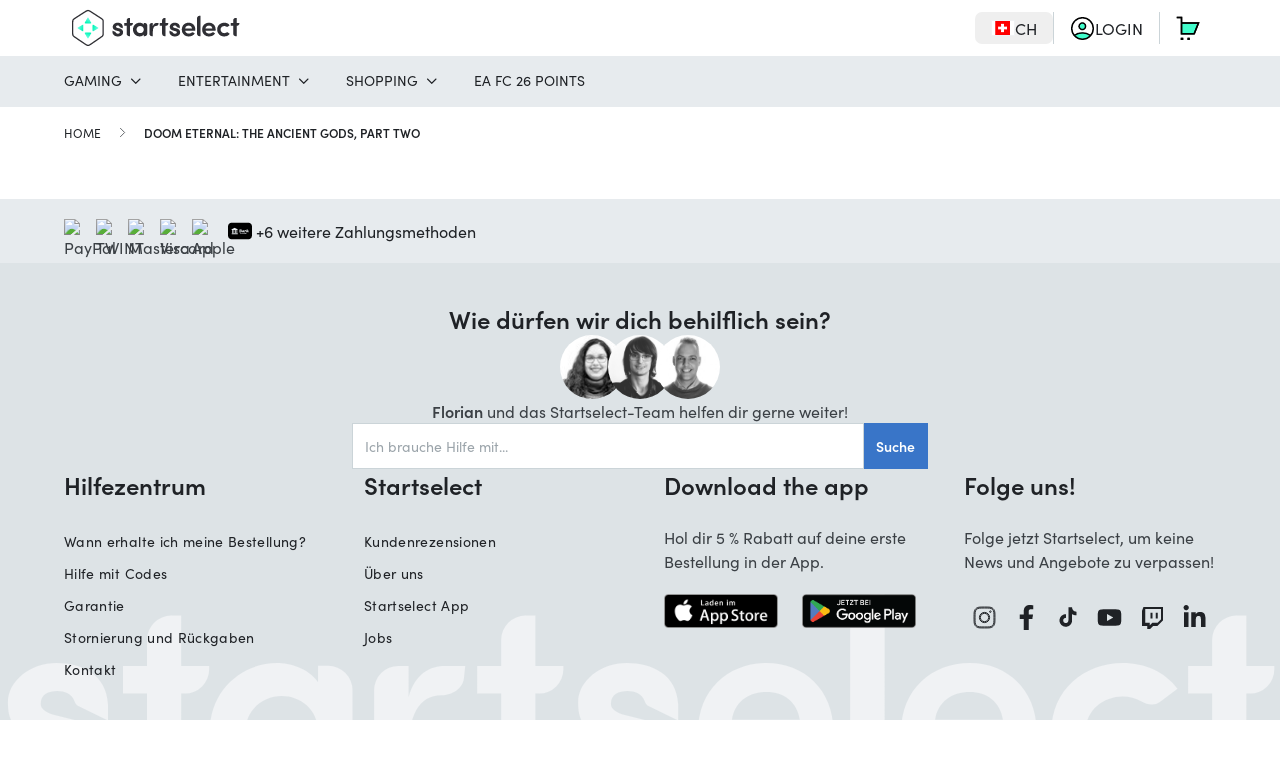

--- FILE ---
content_type: text/html; charset=UTF-8
request_url: https://startselect.com/ch-de/doom-eternal-the-ancient-gods-part-two-xbox-one-xbox-series-x-s/69239
body_size: 50362
content:
<!DOCTYPE html>
<html lang="de" itemscope itemtype="http://schema.org/WebPage">
<head>
    <meta charset="utf-8">
    <meta name="viewport" content="width=device-width, initial-scale=1.0, maximum-scale=1.0, user-scalable=no">
    <title>DOOM Eternal: The Ancient Gods, Part Two - Xbox One / Xbox Series X|S – Startselect.com</title>

    <link rel="dns-prefetch" href="//cdn.startselect.com">
    <link rel="dns-prefetch" href="//www.googletagmanager.com">
    <link rel="alternate" href="https://startselect.com/gb-en/doom-eternal-the-ancient-gods-part-two-xbox-one-xbox-series-x-s/69239" hreflang="x-default">
    <link rel="alternate" href="https://startselect.com/dk-da/doom-eternal-the-ancient-gods-part-two-xbox-one-xbox-series-x-s/69239" hreflang="da-dk">
    <link rel="alternate" href="https://startselect.com/at-de/doom-eternal-the-ancient-gods-part-two-xbox-one-xbox-series-x-s/69239" hreflang="de-at">
    <link rel="alternate" href="https://startselect.com/ch-de/doom-eternal-the-ancient-gods-part-two-xbox-one-xbox-series-x-s/69239" hreflang="de-ch">
    <link rel="alternate" href="https://startselect.com/de-de/doom-eternal-the-ancient-gods-part-two-xbox-one-xbox-series-x-s/69239" hreflang="de-de">
    <link rel="alternate" href="https://startselect.com/lu-de/doom-eternal-the-ancient-gods-part-two-xbox-one-xbox-series-x-s/69239" hreflang="de-lu">
    <link rel="alternate" href="https://startselect.com/at-en/doom-eternal-the-ancient-gods-part-two-xbox-one-xbox-series-x-s/69239" hreflang="en-at">
    <link rel="alternate" href="https://startselect.com/be-en/doom-eternal-the-ancient-gods-part-two-xbox-one-xbox-series-x-s/69239" hreflang="en-be">
    <link rel="alternate" href="https://startselect.com/ch-en/doom-eternal-the-ancient-gods-part-two-xbox-one-xbox-series-x-s/69239" hreflang="en-ch">
    <link rel="alternate" href="https://startselect.com/de-en/doom-eternal-the-ancient-gods-part-two-xbox-one-xbox-series-x-s/69239" hreflang="en-de">
    <link rel="alternate" href="https://startselect.com/dk-en/doom-eternal-the-ancient-gods-part-two-xbox-one-xbox-series-x-s/69239" hreflang="en-dk">
    <link rel="alternate" href="https://startselect.com/es-en/doom-eternal-the-ancient-gods-part-two-xbox-one-xbox-series-x-s/69239" hreflang="en-es">
    <link rel="alternate" href="https://startselect.com/fi-en/doom-eternal-the-ancient-gods-part-two-xbox-one-xbox-series-x-s/69239" hreflang="en-fi">
    <link rel="alternate" href="https://startselect.com/fr-en/doom-eternal-the-ancient-gods-part-two-xbox-one-xbox-series-x-s/69239" hreflang="en-fr">
    <link rel="alternate" href="https://startselect.com/gb-en/doom-eternal-the-ancient-gods-part-two-xbox-one-xbox-series-x-s/69239" hreflang="en-gb">
    <link rel="alternate" href="https://startselect.com/ie-en/doom-eternal-the-ancient-gods-part-two-xbox-one-xbox-series-x-s/69239" hreflang="en-ie">
    <link rel="alternate" href="https://startselect.com/it-en/doom-eternal-the-ancient-gods-part-two-xbox-one-xbox-series-x-s/69239" hreflang="en-it">
    <link rel="alternate" href="https://startselect.com/lu-en/doom-eternal-the-ancient-gods-part-two-xbox-one-xbox-series-x-s/69239" hreflang="en-lu">
    <link rel="alternate" href="https://startselect.com/nl-en/doom-eternal-the-ancient-gods-part-two-xbox-one-xbox-series-x-s/69239" hreflang="en-nl">
    <link rel="alternate" href="https://startselect.com/no-en/doom-eternal-the-ancient-gods-part-two-xbox-one-xbox-series-x-s/69239" hreflang="en-no">
    <link rel="alternate" href="https://startselect.com/pl-en/doom-eternal-the-ancient-gods-part-two-xbox-one-xbox-series-x-s/69239" hreflang="en-pl">
    <link rel="alternate" href="https://startselect.com/pt-en/doom-eternal-the-ancient-gods-part-two-xbox-one-xbox-series-x-s/69239" hreflang="en-pt">
    <link rel="alternate" href="https://startselect.com/se-en/doom-eternal-the-ancient-gods-part-two-xbox-one-xbox-series-x-s/69239" hreflang="en-se">
    <link rel="alternate" href="https://startselect.com/es-es/doom-eternal-the-ancient-gods-segunda-parte-xbox-one-xbox-series-x-s/69239" hreflang="es-es">
    <link rel="alternate" href="https://startselect.com/fi-fi/doom-eternal-the-ancient-gods-osa-2-xbox-one-xbox-series-x-s/69239" hreflang="fi-fi">
    <link rel="alternate" href="https://startselect.com/be-fr/doom-eternal-the-ancient-gods-episode-2-xbox-one-xbox-series-x-s/69239" hreflang="fr-be">
    <link rel="alternate" href="https://startselect.com/ch-fr/doom-eternal-the-ancient-gods-episode-2-xbox-one-xbox-series-x-s/69239" hreflang="fr-ch">
    <link rel="alternate" href="https://startselect.com/fr-fr/doom-eternal-the-ancient-gods-episode-2-xbox-one-xbox-series-x-s/69239" hreflang="fr-fr">
    <link rel="alternate" href="https://startselect.com/lu-fr/doom-eternal-the-ancient-gods-episode-2-xbox-one-xbox-series-x-s/69239" hreflang="fr-lu">
    <link rel="alternate" href="https://startselect.com/ch-it/doom-eternal-the-ancient-gods-parte-2-xbox-one-xbox-series-x-s/69239" hreflang="it-ch">
    <link rel="alternate" href="https://startselect.com/it-it/doom-eternal-the-ancient-gods-parte-2-xbox-one-xbox-series-x-s/69239" hreflang="it-it">
    <link rel="alternate" href="https://startselect.com/be-nl/doom-eternal-the-ancient-gods-deel-2-xbox-one-xbox-series-x-s/69239" hreflang="nl-be">
    <link rel="alternate" href="https://startselect.com/nl-nl/doom-eternal-the-ancient-gods-deel-2-xbox-one-xbox-series-x-s/69239" hreflang="nl-nl">
    <link rel="alternate" href="https://startselect.com/no-no/doom-eternal-the-ancient-gods-del-2-xbox-one-xbox-series-x-s/69239" hreflang="no-no">
    <link rel="alternate" href="https://startselect.com/pl-pl/doom-eternal-the-ancient-gods-cz-druga-xbox-one-xbox-series-x-s/69239" hreflang="pl-pl">
    <link rel="alternate" href="https://startselect.com/pt-pt/doom-eternal-the-ancient-gods-parte-dois-xbox-one-xbox-series-x-s/69239" hreflang="pt-pt">
    <link rel="alternate" href="https://startselect.com/fi-sv/doom-eternal-the-ancient-gods-del-tv-xbox-one-xbox-series-x-s/69239" hreflang="sv-fi">
    <link rel="alternate" href="https://startselect.com/se-sv/doom-eternal-the-ancient-gods-del-tv-xbox-one-xbox-series-x-s/69239" hreflang="sv-se">
    <meta name="description" content="Kaufe DOOM Eternal: The Ancient Gods, Part Two bei Startselect, erhalte deinen digitalen Code per E-Mail und spiele direkt los. Schnell, sicher, g&uuml;nstig!">
    <meta name="keywords" content="Steam Key, Game, Computerspiel">
    <meta name="robots" content="index,follow">

    <meta name="csrf-token" content="J7Qyp1TkCenPfjA488ip6Pzz4sN6PAQIS0q2BLyL">
    <meta name="google-site-verification" content="_KFI_6C_zkLfhEvoV2Xd8DnHY4FG_enDoL_LAPlr8U0">
    <meta name="msvalidate.01" content="E1A879034027D33846C9B04582E538D0">
    <meta name="format-detection" content="telephone=no">
    <link rel="shortcut icon" href="/favicon.ico?v=4" type="image/x-icon">
    <link rel="apple-touch-icon" sizes="32x32" href="https://cdn.startselect.com/images/apple-icon-2024-32x32.png?v=2">
    <link rel="apple-touch-icon" sizes="57x57" href="https://cdn.startselect.com/images/apple-icon-2024-57x57.png?v=2">
    <link rel="apple-touch-icon" sizes="72x72" href="https://cdn.startselect.com/images/apple-icon-2024-72x72.png?v=2">
    <link rel="apple-touch-icon" sizes="114x114" href="https://cdn.startselect.com/images/apple-icon-2024-114x114.png?v=2">
    <link rel="apple-touch-icon" sizes="144x144" href="https://cdn.startselect.com/images/apple-icon-2024-144x144.png?v=2">

    <link rel="canonical" href="https://startselect.com/ch-de/doom-eternal-the-ancient-gods-part-two-xbox-one-xbox-series-x-s/69239" />
    <meta http-equiv="Content-Language" content="de-ch">
    <link rel="manifest" href="https://startselect.com/manifest.json" crossorigin="use-credentials">
    <meta name="theme-color" content="#3975C8">

            <meta name="sb-apple-itunes-app" content="app-id=1313257986, affiliate-data=1l3vpEY">
        <meta name="sb-google-play-app" content="app-id=com.startselect.app">
    
    
    <meta name="twitter:card" content="summary">
<meta name="twitter:site" content="">
<meta name="twitter:creator" content="">
<meta name="twitter:image" content="https://cdn.startselect.com/production/products/images/e5124/69239/1241687407.jpg">    <meta property="og:title" content="DOOM Eternal: The Ancient Gods, Part Two - Xbox One / Xbox Series X|S – Startselect.com">
<meta property="og:url" content="https://startselect.com/ch-de/doom-eternal-the-ancient-gods-part-two-xbox-one-xbox-series-x-s/69239">
    <meta property="og:image:secure_url" content="https://cdn.startselect.com/production/products/images/e5124/69239/1241687407.jpg">
<meta property="og:description" content="Kaufe DOOM Eternal: The Ancient Gods, Part Two bei Startselect, erhalte deinen digitalen Code per E-Mail und spiele direkt los. Schnell, sicher, günstig!">
<meta property="og:type" content="website">
<meta property="og:site_name" content="Startselect">

    <script data-cfasync="false">if(typeof app == 'undefined') {
        var app = {};
    }
    app.data = {"country":{"area_code":"41","code":"CH","decimal_seperator":",","thousand_seperator":".","currency_after_amount":0,"localized":{"title":"Schweiz"}},"language":{"locale":"de-ch","code":"de","title":"Deutsch"},"currency":{"code":"CHF","symbol":"CHF"},"region":"ch-de","urls":{"AmazonPayExpressController@createCheckoutSessionConfig":{"method":"GET","url":"https:\/\/startselect.com\/ch-de\/amazon-pay-express\/create-checkout-session-config"},"Cart_GetCartPaymentMethodsController":{"method":"GET","url":"https:\/\/startselect.com\/ch-de\/payment\/payment-methods"},"Cart_ShowCartController":{"method":"GET","url":"https:\/\/startselect.com\/ch-de\/cart"},"Cart_ShowPaymentPageController":{"method":"GET","url":"https:\/\/startselect.com\/ch-de\/cart\/payment"},"GeofenceController@acceptInvalidCountry":{"method":"GET","url":"https:\/\/startselect.com\/ch-de\/accept-invalid-country"},"GiftcardsController@checkBalance":{"method":"GET","url":"https:\/\/startselect.com\/ch-de\/giftcard\/check-balance"},"GiftWrap_ShowEditGiftWrapPageController":{"method":"GET","url":"https:\/\/startselect.com\/ch-de\/gifts\/{cartProductUuid}\/edit"},"HelpCenterController@search":{"method":"GET","url":"https:\/\/startselect.com\/ch-de\/help\/search"},"HelpCenterController@article":{"method":"GET","url":"https:\/\/startselect.com\/ch-de\/help\/articles\/{slug}\/{id}"},"HelpCenterController@vote":{"method":"GET","url":"https:\/\/startselect.com\/ch-de\/help\/articles\/{id}\/vote"},"LaunchDarklyController@variation":{"method":"GET","url":"https:\/\/startselect.com\/ch-de\/launch-darkly\/variation"},"PaymentsController@result":{"method":"GET","url":"https:\/\/startselect.com\/ch-de\/payment\/return"},"PagesController@locale":{"method":"GET","url":"https:\/\/startselect.com\/ch-de\/locale"},"ProductCombinationsController@getData":{"method":"GET","url":"https:\/\/startselect.com\/ch-de\/product-converter\/{identifier}"},"ProductOverviewsController@searchPage":{"method":"GET","url":"https:\/\/startselect.com\/ch-de\/search"},"ProductSearchController@autocomplete":{"method":"GET","url":"https:\/\/startselect.com\/ch-de\/autocomplete"},"ProductsController@forEvent":{"method":"GET","url":"https:\/\/startselect.com\/ch-de\/products\/for-event"},"ProductSearchController@search":{"method":"GET","url":"https:\/\/startselect.com\/ch-de\/searchQuery"},"User_LoginController@index":{"method":"GET","url":"https:\/\/startselect.com\/ch-de\/account"},"User_OrderHistoryController@orderAgain":{"method":"GET","url":"https:\/\/startselect.com\/ch-de\/account\/order-history\/{orderId}\/order-again"},"User_ResetPasswordController@forgotPassword":{"method":"GET","url":"https:\/\/startselect.com\/ch-de\/account\/forgot-password"},"ValidationController@email":{"method":"GET","url":"https:\/\/startselect.com\/ch-de\/validate\/email"},"KycVerificationController@success":{"method":"GET","url":"https:\/\/startselect.com\/ch-de\/kyc-verification\/success"},"AdyenCheckoutController@completeBancontactMobileTransaction":{"method":"POST","url":"https:\/\/startselect.com\/ch-de\/checkout\/adyen\/complete-bancontact-mobile-transaction"},"AdyenCheckoutController@completeBlik":{"method":"POST","url":"https:\/\/startselect.com\/ch-de\/checkout\/adyen\/complete-blik"},"AdyenCheckoutController@completeMbWay":{"method":"POST","url":"https:\/\/startselect.com\/ch-de\/checkout\/adyen\/complete-mb-way"},"AdyenCheckoutController@completeShopperChallenge":{"method":"POST","url":"https:\/\/startselect.com\/ch-de\/checkout\/adyen\/complete-shopper-challenge"},"AdyenCheckoutController@completeShopperIdentification":{"method":"POST","url":"https:\/\/startselect.com\/ch-de\/checkout\/adyen\/complete-shopper-identification"},"AdyenCheckoutController@completeSwish":{"method":"POST","url":"https:\/\/startselect.com\/ch-de\/checkout\/adyen\/complete-swish"},"AdyenCheckoutController@submitDetails":{"method":"POST","url":"https:\/\/startselect.com\/ch-de\/checkout\/adyen\/submit-details"},"AdyenCheckoutController@validateApplePayMerchant":{"method":"POST","url":"https:\/\/startselect.com\/ch-de\/checkout\/adyen\/validate-apple-pay-merchant"},"Billing_SendPhoneNumberVerificationController":{"method":"POST","url":"https:\/\/startselect.com\/ch-de\/billing\/send-phone-number-verification"},"Billing_ValidateAddressController":{"method":"POST","url":"https:\/\/startselect.com\/ch-de\/billing\/validate-address"},"Billing_VerifyPhoneNumberController":{"method":"POST","url":"https:\/\/startselect.com\/ch-de\/billing\/verify-phone-number"},"Cart_AddCartProductController":{"method":"POST","url":"https:\/\/startselect.com\/ch-de\/cart-product"},"Cart_AddCouponController":{"method":"POST","url":"https:\/\/startselect.com\/ch-de\/payment\/add-coupon"},"Cart_AddGiftCardController":{"method":"POST","url":"https:\/\/startselect.com\/ch-de\/payment\/add-gift-card"},"Cart_CreateExpressCartController":{"method":"POST","url":"https:\/\/startselect.com\/ch-de\/cart\/express"},"Cart_CreateOrderController":{"method":"POST","url":"https:\/\/startselect.com\/ch-de\/order\/confirm"},"Cart_DeleteValueCodeController":{"method":"POST","url":"https:\/\/startselect.com\/ch-de\/payment\/remove-value-code"},"Cart_SelectCartPaymentConnectionController":{"method":"POST","url":"https:\/\/startselect.com\/ch-de\/payment\/select-payment-connection"},"Cart_SyncCartToGuestUserController":{"method":"POST","url":"https:\/\/startselect.com\/ch-de\/cart\/sync-to-guest"},"CreateSurveyResponseController":{"method":"POST","url":"https:\/\/startselect.com\/ch-de\/surveys\/submit-survey-response\/{identifier}"},"HelpCenterController@requestOrderStatus":{"method":"POST","url":"https:\/\/startselect.com\/ch-de\/help\/request-order-status"},"HelpCenterController@requestRefund":{"method":"POST","url":"https:\/\/startselect.com\/ch-de\/help\/request-refund"},"NewsletterSubscribersController@subscribe":{"method":"POST","url":"https:\/\/startselect.com\/ch-de\/newsletter\/subscribe"},"NuveiController@processThreeDsCardPayment":{"method":"POST","url":"https:\/\/startselect.com\/ch-de\/nuvei\/process-three-ds"},"NuveiController@handleFailedThreeDAuthentication":{"method":"POST","url":"https:\/\/startselect.com\/ch-de\/nuvei\/handle-failed-threed-authentication"},"OrdersController@resendOrder":{"method":"POST","url":"https:\/\/startselect.com\/ch-de\/order\/resend-order\/{token}"},"OrdersController@guestRefund":{"method":"POST","url":"https:\/\/startselect.com\/ch-de\/order\/guest\/refund?{token}"},"PaymentsController@status":{"method":"POST","url":"https:\/\/startselect.com\/ch-de\/payment\/status"},"ProductsController@subscribe":{"method":"POST","url":"https:\/\/startselect.com\/ch-de\/product\/{id}\/subscribe"},"ProductsController@formatForTracking":{"method":"POST","url":"https:\/\/startselect.com\/ch-de\/products\/format-for-tracking"},"ReviewsController@storeVote":{"method":"POST","url":"https:\/\/startselect.com\/ch-de\/reviews\/vote"},"UnsealOrderController":{"method":"POST","url":"https:\/\/startselect.com\/ch-de\/order\/unseal"},"UserEvaluationsController@store":{"method":"POST","url":"https:\/\/startselect.com\/ch-de\/user-evaluations"},"UsersController@authenticate":{"method":"POST","url":"https:\/\/startselect.com\/ch-de\/account\/authenticate"},"UsersController@convertGuestToAccount":{"method":"POST","url":"https:\/\/startselect.com\/ch-de\/account\/create-from-guest"},"User_OrderHistoryController@requestRefund":{"method":"POST","url":"https:\/\/startselect.com\/ch-de\/account\/order-history\/{orderId}\/request-refund"},"User_RegisterController@store":{"method":"POST","url":"https:\/\/startselect.com\/ch-de\/account\/register\/store"},"User_ResetPasswordController@sendRecoveryEmail":{"method":"POST","url":"https:\/\/startselect.com\/ch-de\/account\/recover-password"},"User_VerificationController@sendVerificationEmail":{"method":"POST","url":"https:\/\/startselect.com\/ch-de\/account\/verification\/send-email"},"KycVerificationController@store":{"method":"POST","url":"https:\/\/startselect.com\/ch-de\/kyc-verification\/upload"},"FetchOrderCodesController":{"method":"POST","url":"https:\/\/startselect.com\/ch-de\/order-products\/{orderProductId}"},"OrderProductsController@viewNonRedemptionCode":{"method":"POST","url":"https:\/\/startselect.com\/ch-de\/order-products\/{id}\/non-redemption\/view"},"Cart_UpdateCartProductController":{"method":"PUT","url":"https:\/\/startselect.com\/ch-de\/cart-product\/{cartProductUuid}"},"UserEvaluationsController@update":{"method":"PUT","url":"https:\/\/startselect.com\/ch-de\/user-evaluations\/{id}"},"UsersController@updateNewsletterSetting":{"method":"PATCH","url":"https:\/\/startselect.com\/ch-de\/account\/update-newsletter"},"Cart_DeleteCartProductController":{"method":"DELETE","url":"https:\/\/startselect.com\/ch-de\/cart-product\/{cart}"}},"showCountrySwitch":true,"activeCarts":[],"previousCountry":{"url":"https:\/\/startselect.com\/us-en","code":"US","locale":"en-xx"},"abTests":{"isEnabled":true,"currentTest":null,"currentCookieTests":[]},"riskified":{"session_identifier":"99e66c29-21c6-4dcb-9c35-96a6d23bc758"},"product":{"keyProvider":"microsoft_online_redemption","publisher":"bethesda","productType":"game"},"translations":{"extra_credit":"<span class=\"text-green\">+:percentage% extra Guthaben<\/span> zum selben Preis!","extra_credit_with_payment_methods":"Zahle mit <strong>:paymentMethods<\/strong> und erhalte <strong>:percentage% Bonus-Guthaben<\/strong>.","order":{"product":{"heading":{"promotional_code":"Promocode","product_code":"Produktcode"}},"product_code":{"serial_number":"Seriennummer: ","pin_code":"PIN code"}},"order_product":{"code_unavailable":"Code nicht verf\u00fcgbar"},"button":{"get_your_code":"Klicke hier, um deinen Produktcode zu erhalten"},"buttons":{"redeem_code":"Einl\u00f6sen","back":"Zur\u00fcck","copy_to_clipboard":"In die Zwischenablage kopieren","ok":"Ok","apply":"Anwenden","toggle_menu":"Men\u00fc wechseln","cancel":"Abbrechen","confirm":"Best\u00e4tigen","edit":"Bearbeiten","cart":{"add":"Kaufen","delete":"Entfernen","place_order":"Bestellung aufgeben","please_wait":"Bitte warte einen Moment...","continue_or_checkout":"Einkauf fortsetzen"},"retrieving_code":"Code wird abgerufen","login_with_email":"Mit E-Mail-Adresse anmelden","clear":"L\u00f6schen"},"pages":{"payment_return":{"headings":{"how_to_redeem":"So funktioniert das Einl\u00f6sen"},"product":{"digital_code":"Digitaler Code"},"content":{"create_account":{"success":"Dein Konto wurde erstellt. Du bist nun angemeldet.","label":"Ja, ich m\u00f6chte ein Konto erstellen, damit ich das n\u00e4chste Mal noch schneller bestellen kann."}}},"cart":{"cart_subtotal":"Zwischensumme","usp":{"header":"Lieferung und Service"}}},"non_redemption":{"delivery_failed":"<p>Es tut uns leid, aber wir haben derzeit ein technisches Problem, das uns daran hindert, deinen Code f\u00fcr die Bestellung (:orderNumber) anzuzeigen.<\/p>\r\n<p>Die gute Nachricht ist, dass wir bereits daran arbeiten und unser Bestes tun, um das Problem so schnell wie m\u00f6glich zu l\u00f6sen. Solche Probleme werden in der Regel schnell behoben, sodass wir deine Bestellung bald abschlie\u00dfen k\u00f6nnen.<\/p>\r\n<p>Wir bitten dich um ein wenig Geduld und darum, uns vorerst nicht zu kontaktieren (das hilft uns, das Problem schneller zu l\u00f6sen).<\/p>\r\n<p>Vielen Dank f\u00fcr dein Verst\u00e4ndnis und deine Geduld!<\/p>"},"account":{"error":{"password_different":"Die eingegebenen Passw\u00f6rter stimmen nicht \u00fcberein.","too_many_login_attempts":"Du hast zu oft versucht, dich anzumelden. Bitte warte ein paar Minuten und versuche es sp?ter erneut."},"forgot_password":"Passwort vergessen?","input":{"email_placeholder":"Trage bitte deine E-Mail-Adresse ein"},"invalid_email":{"text":"Ung\u00fcltige E-Mail Adresse","title":"Ung\u00fcltig"},"my":{"account":"Mein Konto"},"password":"Passwort","your_email_address":"Deine E-Mail-Adresse","your_name":"Dein Name"},"password_reset_email_sent":"Wenn deine Daten gefunden wurden erh\u00e4ltst du in wenigen Minuten eine E-Mail von uns.","your_password":"Dein Passwort","search":{"autocomplete":{"searching":"Suche..","title":{"pages":"Seiten","products":"Produkte","top_result":"Top-Ergebnisse","popular_brands":"Beliebteste Marken"},"recent_search":{"title":"K\u00fcrzliche Suchanfragen","clear":"L\u00f6schen"},"product":{"nothing_found":"Keine Produkte gefunden"}},"placeholder":"Suche nach"},"newsletter":{"subscription":{"too_many_attempts":"Du hast zu oft versucht, den Newsletter zu abonnieren. Bitte versuche es in 10 Minuten erneut."}},"subscribe":{"to_our_newsletter":"F\u00fcr Angebote und Newsletter anmelden."},"copy_to_clipboard":{"success":"Erfolgreich in die Zwischenablage kopiert","failed":"Datei konnte nicht kopiert werden. Bitte probiere es mit Strg + C."},"pagination":{"next":"N\u00e4chste","previous":"Vorherige"},"placeholder":{"email":"Trage bitte deine E-Mail-Adresse ein","password":"Passwort eingeben","name":"Bitte gib deinen Namen ein","choose_password":"W\u00e4hle dein Passwort","confirm_password":"Bestaetige dein Passwort"},"input":{"email_placeholder":"Bitte gib deine E-Mail-Adresse ein"},"product":{"the_variable_price":"der variable Preis"},"share_button":{"heading":"Teilen auf:","copy_to_clipboard":"In die Zwischenablage kopieren","close":"Schlie\u00dfe","sucessMessage":"Danke f\u00fcrs Teilen"},"validation":{"card_number_required":"Kartennummer erforderlich","emailInvalid":"Die eingegebene E-Mail-Adresse ist ung\u00fcltig.","email_invalid":"Die eingegebene E-Mail-Adresse ist ung\u00fcltig.","passwordDifferent":"Die eingegebenen Passw\u00f6rter stimmen nicht \u00fcberein.","passwordLength":"Dein Passwort muss aus mindestens %s Zeichen bestehen.","requiredFieldsEmpty":"Bitte f\u00fclle alle Felder aus","giftSameEmail":"Die E-Mail Adressen m\u00fcssen \u00fcbereinstimmen.","required":{"field":{"empty":"Dieses Feld ist erforderlich"}},"tax_code":{"invalid_length":"Invalid tax code. Requires :length characters."}},"variable_price":{"amount_invalid":"Bitte w\u00e4hlen Sie den gew\u00fcnschten Betrag (:from bis :to)"},"cart":{"error":{"max_quantity_for_product_reached":"Es ist nicht m\u00f6glich, mehr zu bestellen als :limit :productTitle :productSingularOrPlural"},"buttons":{"go_to_payment":"Zur Kasse gehen","login_and_go_to_payment":"Anmelden und mit Bestellung fortfahren"},"heading":{"login":"Anmelden","order_without_account":"Schnelle Bestellung"},"ribbons":{"giveaway":"Inbegriffen"},"order":{"without_account_text":"Gehe direkt zur Kasse, nur mit deiner E-Mail-Adresse"},"payment":{"credit_card":{"save_billing_address_checkbox":"Speichere deine Adressdaten f\u00fcr den n\u00e4chsten Einkauf."}},"products_in_different_country":"Es scheint, als w\u00fcrde sich in deinem Warenkorb, Produkte aus einem anderen Land befinden. Du musst aus dem gleichen Land kommen, um die Produkte sehen zu k\u00f6nnen. "},"authentication_failed":"Authentifizierung fehlgeschlagen","defaultError":"Da ist etwas schief gelaufen. Versuche es bitte erneut.","error":{"something_went_wrong_try_again":"Da ist etwas schief gelaufen. Versuche es bitte erneut.","contact_support":"Kundenservice kontaktieren","too_many_attempts":"Du hast es schon zu oft versucht. Bitte versuche es in 10 Minuten noch einmal."},"page_title":{"inactive_tab":"Verpassen Sie nicht!"},"product_detail_page":{"payment":{"bag_total_label":"Warenkorb gesamt"},"service_fee_label":"Servicegeb\u00fchr"},"label":{"verify":"\u00dcberpr\u00fcfe"},"request_refund":{"title":"R\u00fcckerstattung anfordern","buttons":{"request":"R\u00fcckerstattung anfordern"},"explanation":"Gib d'Email-Adr\u00e4ss ii, wo du bim Bschtelle bruucht hesch. Du siehsch denn grad, wie\u2019s mit diner Bschtellig staht und wie du \u00f6bbis zruckforder\u00e4 chasch."},"close":"Schliessen","email":{"did_you_mean":"Meintest du..."},"paypal":{"billing_agreement":{"consent":{"body":"M\u00f6chtest du PayPal One Touch\u2122 aktivieren? Bezahle blitzschnell ohne wiederholtes Einloggen f\u00fcr zuk\u00fcnftige Bestellungen. Mehr Information zu PayPal One Touch\u2122 findest du <a href=\"https:\/\/startselect.com\/de-de\/help\/articles\/paypal-instant-payments\/53\" target=\"_blank\">hier<\/a>.","buttons":{"cancel":"Nein","confirm":"Ja, One Touch\u2122 verwenden"}}}},"bancontact_mobile":{"session_expired":"Your payment session has expired."},"countdown":{"heading":"Angebot endet in:","day":"day","days":"days","hours":"Stunden","hour":"Stunde","minutes":"min","seconds":"sec"},"giftcard_balance_checker":{"title":"Geschenkkartenguthabenpr\u00fcfer","content":"Bitte gib die Kartennummer ein, um dein Guthaben zu \u00fcberpr\u00fcfen.","form":{"label":"Kartennummer","placeholder":"1234-5678-9012-2345","button":"Guthaben pr\u00fcfen"},"result":{"title":"Dein Guthaben","balance":"Guthaben","expiry_date":"Verfallsdatum"},"error":{"invalid_card_number":"Ung\u00fcltige Kartennummer.","request_failed":"Dein Guthaben konnte nicht abgerufen werden. Bitte versuche es sp\u00e4ter erneut."}},"request_order_status":{"explanation":"Gib hier unten die E-Mail-Adresse ein, womit du deine Bestellung get\u00e4tigt hast, und bekomme sofort den aktuellen Status deiner Bestellung. Die Angabe vom Bestellnummer bzw. Transaktionsnummer ist optional.","success_message":"Sollte mit dieser E-Mail-Adresse, Bestellnummer bzw. Transaktionsnummer bei uns eine Bestellung abgegeben worden sein, dann bekommst du innerhalb von ein paar Minuten eine E-Mail mit der Status deiner Bestellung zugeschickt. Schau auch einmal im Spam.","placeholders":{"order_reference":"Bestellnummer bzw. Transaktionsnummer (optional)"},"buttons":{"request":"Meine Bestellung verfolgen"}},"placeholder_email":"E-Mail Adresse","headings":{"shoppingcart":"Warenkorb"},"service_fee":{"label":"Servicegeb\u00fchr","modal":{"title":"Warum zahlst du eine Servicegeb\u00fchr?","buyer_protection":"Bis zu <strong>K\u00e4uferschutz von 100 \u20ac<\/strong>","secure_payment":"Sichere Zahlung","customer_support":"24\/7\tKundensupport","intro":"Zuverl\u00e4ssiger & engagierter Service","instant_delivery":"Sofortige Lieferung"}},"web_to_app":{"payment_page":{"info":{"text":"Freuen Sie sich auf 5 % Rabatt auf Ihre erste Bestellung in der App."}}},"localisation":{"invalid_country":{"heading":"Willkommen bei Startselect Schweiz!","content":"Bestellungen von dieser Seite sind nur m\u00f6glich, wenn du dich in Schweiz befindest.\r\n<br><br>\r\nUm Produkte in United States zu bestellen, besuche bitte https:\/\/startselect.com\/us-en.","stay_current":"Auf Startselect Schweiz bleiben","open_original":"Yes, go to Startselect United States","choose_region":"Ja, ich will meine Region ausw\u00e4hlen"}},"english":{"localisation":{"invalid_country":{"stay_current":"localisation.invalid_country.stay_current","open_original":"localisation.invalid_country.open_original"}}},"kyc_verification":{"buttons":{"clear_privacy_mask":"Datenschutzmaske l\u00f6schen","recapture":"Erneut erfassen"},"form":{"file":{"not":{"supported":"Dateityp wird nicht unterst\u00fctzt"}}}},"experiment":{"survey":{"question_1":{"text":"F\u00fcr wen war dieser Kauf?","answer_1":"F\u00fcr mich selbst","answer_2":"F\u00fcr mein Kind","answer_3":"F\u00fcr ein anderes Familienmitglied oder einen Freund","answer_4":"F\u00fcr einen Kollegen\/gesch\u00e4ftlich","answer_5":"Als Geschenk"}}},"billing_information":{"header":"Rechnungsinformationen","first_name":"Vorname","last_name":"Nachname","country":"Land","street":"Stra\u00dfe","house_number":"Hausnummer","postal_code":"Postleitzahl","city":"Stadt"},"accordion":{"kyc_requirement":{"title":"Warum musst du das machen?","content":"<ul>\r\n <li>Um deine Identit\u00e4t zu \u00fcberpr\u00fcfen, damit wir deine Bestellung sch\u00fctzen k\u00f6nnen<\/li>\r\n <li>Du hast als Neukunde eine grosse Bestellung aufgegeben.<\/li>\r\n <li>Du hast in kurzer Zeit mehrere Bestellungen aufgegeben.<\/li>\r\n <li>Der Name oder das Land, das bei deiner Zahlungsmethode angegeben ist, stimmt nicht mit deinen pers\u00f6nlichen Angaben \u00fcberein.<\/li>\r\n <\/ul>"},"kyc_protection":{"title":"Wie sch\u00fctzt das deine Transaktion?","content":"<span>Durch die Verifizierung k\u00f6nnen wir dich vor Zahlungsrisiken wie den folgenden sch\u00fctzen:<\/span>\r\n <ul>\r\n  <li>Jemand erh\u00e4lt ohne dein Einverst\u00e4ndnis Zugriff auf deine Zahlungsdaten<\/li>\r\n  <li>Jemand verwendet eine Zahlungsmethode, die unter einem anderen Namen oder in einem anderen Land registriert ist, und gibt sich als du aus<\/li>\r\n <\/ul>"},"kyc_privacy":{"title":"Was passiert mit deinen Daten?","content":"<ul>\r\n  <li>Deine Daten werden weder gespeichert noch an Dritte weitergegeben. Sobald die \u00dcberpr\u00fcfung abgeschlossen ist, werden sie aus unserem System gel\u00f6scht<\/li>\r\n <\/ul>"}},"faq":{"full_text":"H\u00e4ufig gestellte Fragen","instructions":"Weitere Fragen beantwortet dir das <a href=\"https:\/\/startselect.com\/ch-de\/help\">Hilfezentrum<\/a>."}},"paymentMethods":[],"payment":{"adyenSdkConfig":{"paymentMethods":[{"brands":["cartebancaire","amex","discover","mc","visa","maestro","girocard","interac"],"configuration":{"merchantId":"000000000250576","merchantName":"Startselect"},"name":"Apple Pay","type":"applepay"},{"issuers":[{"id":"09350598-7ba4-4afb-b706-843e49a64759","name":"Raiffeisen Bankengruppe"},{"id":"1d48e2f7-604c-4d1d-894e-170635d1a645","name":"Erste Bank und Sparkassen"},{"id":"bbd44f4d-609b-454e-8d5a-e0d1ac21f15a","name":"Bank Austria"},{"id":"64669764-e6fc-401c-8f3d-26e9169ba6ff","name":"BAWAG P.S.K. Gruppe"},{"id":"b42dd796-8bda-4893-acc2-ddfae9c9cdb7","name":"Dolomitenbank"},{"id":"479ff5d2-6f44-4921-9330-6bf6763806e9","name":"Volksbank Gruppe"},{"id":"54016d9d-31b0-4db3-9eaf-cf9fbc58ee81","name":"Easybank AG"},{"id":"f848c582-1b94-4e13-b58e-b3a2c68a3fba","name":"bank99 AG"},{"id":"744d26da-90c9-49eb-9a0b-9a7f1fa3a8d2","name":"OberBank AG"},{"id":"7217d822-470c-4768-b346-a440e8cb7096","name":"BKS Bank AG"},{"id":"43b3af24-7969-4701-a7ce-1f9fc6eef834","name":"Volkskreditbank"},{"id":"89c79da1-1b75-41e2-9254-118f36231bbd","name":"HYPO Ober\u00f6sterreich,Salzburg"},{"id":"31659756-fb43-4094-afd5-82980ff48750","name":"Hypo Tirol Bank AG"},{"id":"9c92d29b-a898-488e-836f-e93b911f9a94","name":"HYPO NOE Landesbank AG"},{"id":"b3b1554f-c9ae-4396-a62f-baffb8a2de1c","name":"HYPO-BANK BURGENLAND Aktiengesellschaft"},{"id":"68db503b-ea48-4681-814b-10fc74064f68","name":"Austrian Anadi Bank AG"},{"id":"242209e6-a81f-48bc-9041-a31306cb153f","name":"Marchfelder Bank"},{"id":"880cc8c4-d723-49ab-8299-dc35eafc9385","name":"HYPO Vorarlberg Bank AG"},{"id":"a990a73b-3d6b-4d91-9b8a-856428089b34","name":"BTV VIER L\u00c4NDER BANK"},{"id":"c522e299-479c-4134-849f-a6ef0399a6e0","name":"Schelhammer Capital Bank AG"},{"id":"65ef4682-4944-499f-828f-5d74ad288376","name":"Posojilnica Bank"},{"id":"d5639c17-0207-4d49-8708-922181135ad1","name":"Bankhaus Carl Sp\u00e4ngler & Co.AG"},{"id":"69a67a81-7518-463f-8527-3f1128af1f93","name":"\u00c4rztebank"},{"id":"3ed7da63-0924-424c-a822-2a0dfaaadce1","name":"Schoellerbank AG"},{"id":"cc4a034e-f8a1-4ce4-a96b-1cd251af03b5","name":"Sparda Bank Wien"}],"name":"EPS","type":"eps"},{"issuers":[{"id":"ideal-issuer","name":"iDEAL"}],"name":"iDEAL","type":"ideal"},{"name":"MobilePay","type":"mobilepay"},{"issuers":[{"id":"154","name":"BLIK"},{"id":"271","name":"ING Bank \u015al\u0105ski (PIS)"},{"id":"275","name":"Santander (PIS)"},{"id":"85","name":"Bank Millennium"},{"id":"280","name":"Alior Bank (PIS)"},{"id":"143","name":"Banki Sp\u00f3\u0142dzielcze"},{"id":"279","name":"Konto Inteligo (PIS)"},{"id":"223","name":"BNP Paribas P\u0142ac\u0119 z Pl@net"},{"id":"144","name":"Bank Nowy S.A."},{"id":"274","name":"Bank PKO BP (PIS)"},{"id":"273","name":"Bank Pekao S.A. (PIS)"},{"id":"45","name":"Credit Agricole"},{"id":"95","name":"Credit Agricole PBL"},{"id":"222","name":"NestPrzelew"},{"id":"99","name":"Pay with BO\u015a"},{"id":"119","name":"Pay with CitiHandlowy"},{"id":"131","name":"Pay with Plus Bank"},{"id":"64","name":"Toyota Bank"},{"id":"278","name":"VeloBank (PIS)"},{"id":"69","name":"Volkswagen Bank"},{"id":"141","name":"e-transfer Pocztowy24"},{"id":"270","name":"mBank (PIS)"}],"name":"Online Banking PL","type":"onlineBanking_PL"},{"name":"PayPo - Pay Later","type":"paypo"}]}},"ravelin":{"publishable_api_key":"publishable_key_live_Vr7SqPj58Nlhs1wCDGWnAM3GoHHrW6CSJ2VkDM"},"cashier":{"adyen":{"clientKey":"live_XZQ2GUJHKRCEFD77CDSZPQOV5UMYIEGE","applePay":{"currency":"CHF","countryCode":"CH"},"components":{"script":"https:\/\/checkoutshopper-live.adyen.com\/checkoutshopper\/sdk\/5.66.0\/adyen.js","script_integrity":"sha384-KCKTZ7O5a2BAP0NaUFwlARS3BItlRNeUT4WtHuxdBBNoOXPRIZe4StOm6wzkdKbE","stylesheet":"https:\/\/checkoutshopper-live.adyen.com\/checkoutshopper\/sdk\/5.66.0\/adyen.css","stylesheet_integrity":"sha384-gpOE6R0K50VgXe6u\/pyjzkKl4Kr8hXu93KUCTmC4LqbO9mpoGUYsrmeVLcp2eejn","environment":"live"}}},"reviewProvider":{},"websiteTotalReviews":"1100+","websiteRating":"4.77 \/ 5","websiteScore":4.77,"terms_url":"#","_quiet_translation_errors":false,"user":{},"cart":{"total_quantity":0},"data":{"is_production":true,"currency":{"id":87,"symbol":"CHF","title":"Franc","code":"CHF","rounding_method":null,"created_at":"2016-01-27T19:36:26.000000Z","updated_at":"2016-01-27T19:36:26.000000Z","deleted_at":null},"country":{"id":43,"currency_id":87,"default_language_id":72,"native_title":"Schweiz","code":"CH","code_long":"CHE","area_code":"41","iso":"756","decimal_seperator":",","thousand_seperator":".","place_currency_symbol_after_amount":0,"default_language_overwrites_preferred_language":0,"supports_self_verification":1,"created_at":"2016-01-27T19:36:26.000000Z","updated_at":"2022-02-17T05:51:45.000000Z","deleted_at":null,"visible_since":"2020-04-28 07:44:42","active_in_afas_since":"2021-01-06 07:12:08","has_tax_registration_since":"2022-02-17 06:51:45","default_timezone":null,"default_language":{"id":72,"default_country_id":43,"parent_id":69,"title":"Deutsch","native_title":"Deutsch","code":"de","locale":"de-ch","terms_updated_at":"2016-12-31T22:00:00.000000Z","created_at":"2016-01-27T19:36:26.000000Z","updated_at":"2020-09-01T06:23:20.000000Z","deleted_at":null,"language_title":"German","is_sitemap_catch_all_language":false},"languages":[{"id":72,"default_country_id":43,"parent_id":69,"title":"Deutsch","native_title":"Deutsch","code":"de","locale":"de-ch","terms_updated_at":"2016-12-31T22:00:00.000000Z","created_at":"2016-01-27T19:36:26.000000Z","updated_at":"2020-09-01T06:23:20.000000Z","deleted_at":null,"language_title":"German","is_sitemap_catch_all_language":false,"pivot":{"country_id":43,"language_id":72,"created_at":"2016-10-18T04:32:24.000000Z","updated_at":"2017-02-07T06:55:25.000000Z"}},{"id":64,"default_country_id":43,"parent_id":62,"title":"Fran\u00e7ais","native_title":"Fran\u00e7ais","code":"fr","locale":"fr-ch","terms_updated_at":"2016-12-31T22:00:00.000000Z","created_at":"2016-01-27T19:36:26.000000Z","updated_at":"2020-09-01T06:23:20.000000Z","deleted_at":null,"language_title":"French","is_sitemap_catch_all_language":false,"pivot":{"country_id":43,"language_id":64,"created_at":"2016-10-18T04:32:24.000000Z","updated_at":"2016-10-18T04:32:24.000000Z"}},{"id":82,"default_country_id":43,"parent_id":81,"title":"Italiano","native_title":"Italiano","code":"it","locale":"it-ch","terms_updated_at":"2016-12-31T22:00:00.000000Z","created_at":"2016-01-27T19:36:26.000000Z","updated_at":"2020-09-01T06:23:21.000000Z","deleted_at":null,"language_title":"Italian","is_sitemap_catch_all_language":false,"pivot":{"country_id":43,"language_id":82,"created_at":"2016-10-18T04:32:24.000000Z","updated_at":"2017-02-07T06:55:25.000000Z"}},{"id":55,"default_country_id":77,"parent_id":null,"title":"English","native_title":"English","code":"en","locale":"en-xx","terms_updated_at":"2016-12-31T22:00:00.000000Z","created_at":"2016-01-27T19:36:26.000000Z","updated_at":"2020-09-01T06:23:20.000000Z","deleted_at":null,"language_title":"English","is_sitemap_catch_all_language":false,"pivot":{"country_id":43,"language_id":55,"created_at":"2016-10-18T04:32:24.000000Z","updated_at":"2016-10-18T04:32:24.000000Z"}}],"currency":{"id":87,"symbol":"CHF","title":"Franc","code":"CHF","rounding_method":null,"created_at":"2016-01-27T19:36:26.000000Z","updated_at":"2016-01-27T19:36:26.000000Z","deleted_at":null},"country_localized":{"id":302,"country_id":43,"language_id":69,"title":"Schweiz","created_at":"2016-08-10T08:01:23.000000Z","updated_at":"2016-08-10T08:01:23.000000Z","deleted_at":null}},"language":{"id":72,"default_country_id":43,"parent_id":69,"title":"Deutsch","native_title":"Deutsch","code":"de","locale":"de-ch","terms_updated_at":"2016-12-31T22:00:00.000000Z","created_at":"2016-01-27T19:36:26.000000Z","updated_at":"2020-09-01T06:23:20.000000Z","deleted_at":null,"language_title":"German","is_sitemap_catch_all_language":false},"language_rtl":false,"geoCountry":{"id":233,"currency_id":4,"default_language_id":55,"native_title":"United States","code":"US","code_long":"USA","area_code":"1","iso":"840","decimal_seperator":",","thousand_seperator":".","place_currency_symbol_after_amount":0,"default_language_overwrites_preferred_language":0,"supports_self_verification":0,"created_at":"2016-01-27T19:36:26.000000Z","updated_at":"2020-09-18T08:57:51.000000Z","deleted_at":"2016-01-27T19:36:26.000000Z","visible_since":null,"active_in_afas_since":null,"has_tax_registration_since":null,"default_timezone":null,"default_language":{"id":55,"default_country_id":77,"parent_id":null,"title":"English","native_title":"English","code":"en","locale":"en-xx","terms_updated_at":"2016-12-31T22:00:00.000000Z","created_at":"2016-01-27T19:36:26.000000Z","updated_at":"2020-09-01T06:23:20.000000Z","deleted_at":null,"language_title":"English","is_sitemap_catch_all_language":false},"languages":[],"country_localized":{"id":302,"country_id":43,"language_id":69,"title":"Schweiz","created_at":"2016-08-10T08:01:23.000000Z","updated_at":"2016-08-10T08:01:23.000000Z","deleted_at":null}}},"turnstile":{"key":"0x4AAAAAAABWJ873ts9jKRHq"},"phone":{"countries":[{"id":3,"areaCode":"93","title":"Afghanistan","code":"AF","active":false},{"id":6,"areaCode":"355","title":"Albanien","code":"AL","active":false},{"id":62,"areaCode":"213","title":"Algerien","code":"DZ","active":false},{"id":11,"areaCode":"1684","title":"Amerikanisch-Samoa","code":"AS","active":false},{"id":240,"areaCode":"","title":"Amerikanische Jungferninseln","code":"VI","active":false},{"id":1,"areaCode":"376","title":"Andorra","code":"AD","active":false},{"id":8,"areaCode":"244","title":"Angola","code":"AO","active":false},{"id":5,"areaCode":"1264","title":"Anguilla","code":"AI","active":false},{"id":9,"areaCode":"672","title":"Antarktika","code":"AQ","active":false},{"id":4,"areaCode":"","title":"Antigua und Barbuda","code":"AG","active":false},{"id":10,"areaCode":"54","title":"Argentinien","code":"AR","active":false},{"id":7,"areaCode":"374","title":"Armenien","code":"AM","active":false},{"id":14,"areaCode":"297","title":"Aruba","code":"AW","active":false},{"id":16,"areaCode":"994","title":"Aserbaidschan","code":"AZ","active":false},{"id":13,"areaCode":"61","title":"Australien","code":"AU","active":true},{"id":32,"areaCode":"1","title":"Bahamas","code":"BS","active":false},{"id":23,"areaCode":"973","title":"Bahrain","code":"BH","active":false},{"id":19,"areaCode":"880","title":"Bangladesch","code":"BD","active":false},{"id":18,"areaCode":"1","title":"Barbados","code":"BB","active":false},{"id":20,"areaCode":"32","title":"Belgien","code":"BE","active":true},{"id":37,"areaCode":"501","title":"Belize","code":"BZ","active":false},{"id":25,"areaCode":"229","title":"Benin","code":"BJ","active":false},{"id":27,"areaCode":"1","title":"Bermuda","code":"BM","active":false},{"id":33,"areaCode":"975","title":"Bhutan","code":"BT","active":false},{"id":29,"areaCode":"591","title":"Bolivien","code":"BO","active":false},{"id":30,"areaCode":"","title":"Bonaire","code":"BQ","active":false},{"id":17,"areaCode":"387","title":"Bosnien und Herzegowina","code":"BA","active":false},{"id":35,"areaCode":"267","title":"Botswana","code":"BW","active":false},{"id":34,"areaCode":"","title":"Bouvet Island","code":"BV","active":false},{"id":31,"areaCode":"55","title":"Brasilien","code":"BR","active":false},{"id":239,"areaCode":"1284","title":"Britische Jungferninseln","code":"VG","active":false},{"id":106,"areaCode":"","title":"Britisches Territorium im Indischen Ozean","code":"IO","active":false},{"id":28,"areaCode":"673","title":"Brunei","code":"BN","active":false},{"id":22,"areaCode":"359","title":"Bulgarien","code":"BG","active":true},{"id":21,"areaCode":"226","title":"Burkina Faso","code":"BF","active":false},{"id":24,"areaCode":"257","title":"Burundi","code":"BI","active":false},{"id":124,"areaCode":"344","title":"Cayman Islands","code":"KY","active":false},{"id":46,"areaCode":"56","title":"Chile","code":"CL","active":false},{"id":48,"areaCode":"86","title":"China","code":"CN","active":false},{"id":45,"areaCode":"682","title":"Cookinseln","code":"CK","active":false},{"id":50,"areaCode":"506","title":"Costa Rica","code":"CR","active":false},{"id":53,"areaCode":"599","title":"Curacao","code":"CW","active":false},{"id":40,"areaCode":"243","title":"Demokratische Republik Kongo","code":"CD","active":false},{"id":57,"areaCode":"49","title":"Deutschland","code":"DE","active":true},{"id":60,"areaCode":"1","title":"Dominica","code":"DM","active":false},{"id":61,"areaCode":"1","title":"Dominikanische Republik","code":"DO","active":false},{"id":58,"areaCode":"253","title":"Dschibuti","code":"DJ","active":false},{"id":59,"areaCode":"45","title":"D\u00e4nemark","code":"DK","active":true},{"id":63,"areaCode":"593","title":"Ecuador","code":"EC","active":false},{"id":210,"areaCode":"503","title":"El Salvador","code":"SV","active":false},{"id":44,"areaCode":"225","title":"Elfenbeink\u00fcste","code":"CI","active":false},{"id":67,"areaCode":"291","title":"Eritrea","code":"ER","active":false},{"id":64,"areaCode":"372","title":"Estland","code":"EE","active":true},{"id":72,"areaCode":"500","title":"Falklandinseln","code":"FK","active":false},{"id":71,"areaCode":"679","title":"Fidschi","code":"FJ","active":false},{"id":70,"areaCode":"358","title":"Finnland","code":"FI","active":true},{"id":75,"areaCode":"33","title":"Frankreich","code":"FR","active":true},{"id":80,"areaCode":"","title":"Franz\u00f6sisch-Guayana","code":"GF","active":false},{"id":175,"areaCode":"689","title":"Franz\u00f6sisch-Polynesien","code":"PF","active":false},{"id":216,"areaCode":"","title":"Franz\u00f6sische S\u00fcd- und Antarktisgebiete","code":"TF","active":false},{"id":74,"areaCode":"298","title":"F\u00e4r\u00f6er","code":"FO","active":false},{"id":76,"areaCode":"241","title":"Gabun","code":"GA","active":false},{"id":85,"areaCode":"220","title":"Gambia","code":"GM","active":false},{"id":79,"areaCode":"995","title":"Georgien","code":"GE","active":false},{"id":82,"areaCode":"233","title":"Ghana","code":"GH","active":false},{"id":83,"areaCode":"350","title":"Gibraltar","code":"GI","active":false},{"id":78,"areaCode":"","title":"Grenada","code":"GD","active":false},{"id":89,"areaCode":"30","title":"Griechenland","code":"GR","active":true},{"id":84,"areaCode":"299","title":"Gr\u00f6nland","code":"GL","active":false},{"id":87,"areaCode":"590","title":"Guadeloupe","code":"GP","active":false},{"id":92,"areaCode":"1671","title":"Guam","code":"GU","active":false},{"id":91,"areaCode":"502","title":"Guatemala","code":"GT","active":false},{"id":81,"areaCode":"","title":"Guernsey","code":"GG","active":false},{"id":86,"areaCode":"224","title":"Guinea","code":"GN","active":false},{"id":93,"areaCode":"245","title":"Guinea-Bissau","code":"GW","active":false},{"id":94,"areaCode":"592","title":"Guyana","code":"GY","active":false},{"id":99,"areaCode":"509","title":"Haiti","code":"HT","active":false},{"id":96,"areaCode":"","title":"Heard und McDonaldinseln","code":"HM","active":false},{"id":97,"areaCode":"504","title":"Honduras","code":"HN","active":false},{"id":95,"areaCode":"852","title":"Hong Kong","code":"HK","active":false},{"id":105,"areaCode":"91","title":"Indien","code":"IN","active":false},{"id":101,"areaCode":"62","title":"Indonesien","code":"ID","active":false},{"id":107,"areaCode":"964","title":"Irak","code":"IQ","active":false},{"id":108,"areaCode":"98","title":"Iran","code":"IR","active":false},{"id":102,"areaCode":"353","title":"Irland","code":"IE","active":true},{"id":109,"areaCode":"354","title":"Island","code":"IS","active":false},{"id":104,"areaCode":"44","title":"Isle of Man","code":"IM","active":false},{"id":103,"areaCode":"972","title":"Israel","code":"IL","active":false},{"id":110,"areaCode":"39","title":"Italien","code":"IT","active":true},{"id":112,"areaCode":"1","title":"Jamaika","code":"JM","active":false},{"id":114,"areaCode":"81","title":"Japan","code":"JP","active":false},{"id":246,"areaCode":"967","title":"Jemen","code":"YE","active":false},{"id":111,"areaCode":"","title":"Jersey","code":"JE","active":false},{"id":113,"areaCode":"962","title":"Jordanien","code":"JO","active":false},{"id":117,"areaCode":"855","title":"Kambodscha","code":"KH","active":false},{"id":47,"areaCode":"237","title":"Kamerun","code":"CM","active":false},{"id":38,"areaCode":"1","title":"Kanada","code":"CA","active":true},{"id":52,"areaCode":"238","title":"Kap Verde","code":"CV","active":false},{"id":125,"areaCode":"7","title":"Kasachstan","code":"KZ","active":false},{"id":187,"areaCode":"974","title":"Katar","code":"QA","active":false},{"id":115,"areaCode":"254","title":"Kenia","code":"KE","active":false},{"id":116,"areaCode":"996","title":"Kirgisistan","code":"KG","active":false},{"id":118,"areaCode":"686","title":"Kiribati","code":"KI","active":false},{"id":39,"areaCode":"","title":"Kokosinseln","code":"CC","active":false},{"id":49,"areaCode":"57","title":"Kolumbien","code":"CO","active":false},{"id":119,"areaCode":"269","title":"Komoren","code":"KM","active":false},{"id":245,"areaCode":"381","title":"Kosovo","code":"XK","active":false},{"id":98,"areaCode":"385","title":"Kroatien","code":"HR","active":true},{"id":51,"areaCode":"53","title":"Kuba","code":"CU","active":false},{"id":123,"areaCode":"965","title":"Kuwait","code":"KW","active":false},{"id":126,"areaCode":"856","title":"Laos","code":"LA","active":false},{"id":132,"areaCode":"266","title":"Lesotho","code":"LS","active":false},{"id":135,"areaCode":"371","title":"Lettland","code":"LV","active":true},{"id":127,"areaCode":"961","title":"Libanon","code":"LB","active":false},{"id":131,"areaCode":"231","title":"Liberia","code":"LR","active":false},{"id":136,"areaCode":"218","title":"Libyen","code":"LY","active":false},{"id":129,"areaCode":"423","title":"Liechtenstein","code":"LI","active":false},{"id":133,"areaCode":"370","title":"Litauen","code":"LT","active":true},{"id":134,"areaCode":"352","title":"Luxemburg","code":"LU","active":true},{"id":148,"areaCode":"853","title":"Macau","code":"MO","active":false},{"id":142,"areaCode":"261","title":"Madagaskar","code":"MG","active":false},{"id":156,"areaCode":"265","title":"Malawi","code":"MW","active":false},{"id":158,"areaCode":"60","title":"Malaysia","code":"MY","active":false},{"id":155,"areaCode":"960","title":"Malediven","code":"MV","active":false},{"id":145,"areaCode":"223","title":"Mali","code":"ML","active":false},{"id":153,"areaCode":"356","title":"Malta","code":"MT","active":true},{"id":137,"areaCode":"212","title":"Marokko","code":"MA","active":false},{"id":143,"areaCode":"692","title":"Marshallinseln","code":"MH","active":false},{"id":150,"areaCode":"596","title":"Martinique","code":"MQ","active":false},{"id":151,"areaCode":"222","title":"Mauretanien","code":"MR","active":false},{"id":154,"areaCode":"230","title":"Mauritius","code":"MU","active":false},{"id":247,"areaCode":"","title":"Mayotte","code":"YT","active":false},{"id":144,"areaCode":"389","title":"Mazedonien","code":"MK","active":false},{"id":157,"areaCode":"52","title":"Mexiko","code":"MX","active":false},{"id":73,"areaCode":"691","title":"Mikronesien","code":"FM","active":false},{"id":139,"areaCode":"373","title":"Moldawien","code":"MD","active":false},{"id":138,"areaCode":"377","title":"Monaco","code":"MC","active":false},{"id":147,"areaCode":"976","title":"Mongolei","code":"MN","active":false},{"id":140,"areaCode":"382","title":"Montenegro","code":"ME","active":false},{"id":152,"areaCode":"1664","title":"Montserrat","code":"MS","active":false},{"id":159,"areaCode":"258","title":"Mosambik","code":"MZ","active":false},{"id":146,"areaCode":"95","title":"Myanmar [Burma]","code":"MM","active":false},{"id":160,"areaCode":"264","title":"Namibia","code":"NA","active":false},{"id":169,"areaCode":"674","title":"Nauru","code":"NR","active":false},{"id":168,"areaCode":"977","title":"Nepal","code":"NP","active":false},{"id":161,"areaCode":"687","title":"Neukaledonien","code":"NC","active":false},{"id":171,"areaCode":"64","title":"Neuseeland","code":"NZ","active":true},{"id":165,"areaCode":"505","title":"Nicaragua","code":"NI","active":false},{"id":166,"areaCode":"31","title":"Niederlande","code":"NL","active":true},{"id":162,"areaCode":"227","title":"Niger","code":"NE","active":false},{"id":164,"areaCode":"234","title":"Nigeria","code":"NG","active":false},{"id":170,"areaCode":"683","title":"Niue","code":"NU","active":false},{"id":121,"areaCode":"850","title":"Nordkorea","code":"KP","active":false},{"id":163,"areaCode":"672","title":"Norfolkinsel","code":"NF","active":false},{"id":167,"areaCode":"47","title":"Norwegen","code":"NO","active":true},{"id":149,"areaCode":"1670","title":"N\u00f6rdliche Marianen","code":"MP","active":false},{"id":172,"areaCode":"968","title":"Oman","code":"OM","active":false},{"id":221,"areaCode":"670","title":"Osttimor","code":"TL","active":false},{"id":178,"areaCode":"92","title":"Pakistan","code":"PK","active":false},{"id":185,"areaCode":"680","title":"Palau","code":"PW","active":false},{"id":183,"areaCode":"","title":"Pal\u00e4stina","code":"PS","active":false},{"id":173,"areaCode":"507","title":"Panama","code":"PA","active":false},{"id":176,"areaCode":"675","title":"Papua-Neuguinea","code":"PG","active":false},{"id":186,"areaCode":"595","title":"Paraguay","code":"PY","active":false},{"id":174,"areaCode":"51","title":"Peru","code":"PE","active":false},{"id":177,"areaCode":"63","title":"Philippinen","code":"PH","active":false},{"id":181,"areaCode":"870","title":"Pitcairninseln","code":"PN","active":false},{"id":179,"areaCode":"48","title":"Polen","code":"PL","active":true},{"id":184,"areaCode":"351","title":"Portugal","code":"PT","active":true},{"id":182,"areaCode":"1","title":"Puerto Rico","code":"PR","active":false},{"id":42,"areaCode":"242","title":"Republik Kongo","code":"CG","active":false},{"id":192,"areaCode":"250","title":"Ruanda","code":"RW","active":false},{"id":189,"areaCode":"40","title":"Rum\u00e4nien","code":"RO","active":true},{"id":191,"areaCode":"7","title":"Russland","code":"RU","active":false},{"id":188,"areaCode":"262","title":"R\u00e9union","code":"RE","active":false},{"id":26,"areaCode":"590","title":"Saint Barth\u00e9lemy","code":"BL","active":false},{"id":180,"areaCode":"508","title":"Saint-Pierre und Miquelon","code":"PM","active":false},{"id":194,"areaCode":"677","title":"Salomonen","code":"SB","active":false},{"id":249,"areaCode":"260","title":"Sambia","code":"ZM","active":false},{"id":244,"areaCode":"685","title":"Samoa","code":"WS","active":false},{"id":204,"areaCode":"378","title":"San Marino","code":"SM","active":false},{"id":193,"areaCode":"966","title":"Saudi-Arabien","code":"SA","active":true},{"id":197,"areaCode":"46","title":"Schweden","code":"SE","active":true},{"id":43,"areaCode":"41","title":"Schweiz","code":"CH","active":true},{"id":205,"areaCode":"221","title":"Senegal","code":"SN","active":false},{"id":190,"areaCode":"381","title":"Serbien","code":"RS","active":false},{"id":195,"areaCode":"248","title":"Seychellen","code":"SC","active":false},{"id":203,"areaCode":"232","title":"Sierra Leone","code":"SL","active":false},{"id":250,"areaCode":"263","title":"Simbabwe","code":"ZW","active":false},{"id":198,"areaCode":"65","title":"Singapur","code":"SG","active":false},{"id":211,"areaCode":"","title":"Sint Maarten","code":"SX","active":false},{"id":200,"areaCode":"386","title":"Slovenien","code":"SI","active":true},{"id":202,"areaCode":"421","title":"Slowakei","code":"SK","active":true},{"id":206,"areaCode":"252","title":"Somalia","code":"SO","active":false},{"id":68,"areaCode":"34","title":"Spanien","code":"ES","active":true},{"id":130,"areaCode":"94","title":"Sri Lanka","code":"LK","active":false},{"id":199,"areaCode":"290","title":"St. Helena","code":"SH","active":false},{"id":120,"areaCode":"1","title":"St. Kitts und Nevis","code":"KN","active":false},{"id":128,"areaCode":"1","title":"St. Lucia","code":"LC","active":false},{"id":141,"areaCode":"1599","title":"St. Martin","code":"MF","active":false},{"id":237,"areaCode":"1","title":"St. Vincent und die Grenadinen","code":"VC","active":false},{"id":196,"areaCode":"249","title":"Sudan","code":"SD","active":false},{"id":207,"areaCode":"597","title":"Suriname","code":"SR","active":false},{"id":201,"areaCode":"","title":"Svalbard und Jan Mayen","code":"SJ","active":false},{"id":213,"areaCode":"268","title":"Swasiland","code":"SZ","active":false},{"id":212,"areaCode":"963","title":"Syrien","code":"SY","active":false},{"id":209,"areaCode":"239","title":"S\u00e3o Tom\u00e9 und Pr\u00edncipe","code":"ST","active":false},{"id":248,"areaCode":"27","title":"S\u00fcdafrika","code":"ZA","active":false},{"id":90,"areaCode":"","title":"S\u00fcdgeorgien und die S\u00fcdlichen Sandwichinseln","code":"GS","active":false},{"id":122,"areaCode":"82","title":"S\u00fcdkorea","code":"KR","active":false},{"id":208,"areaCode":"211","title":"S\u00fcdsudan","code":"SS","active":false},{"id":219,"areaCode":"992","title":"Tadschikistan","code":"TJ","active":false},{"id":229,"areaCode":"255","title":"Tansania","code":"TZ","active":false},{"id":228,"areaCode":"886","title":"Tawain","code":"TW","active":false},{"id":218,"areaCode":"66","title":"Thailand","code":"TH","active":false},{"id":217,"areaCode":"228","title":"Togo","code":"TG","active":false},{"id":220,"areaCode":"690","title":"Tokelau","code":"TK","active":false},{"id":224,"areaCode":"","title":"Tonga","code":"TO","active":false},{"id":226,"areaCode":"1","title":"Trinidad und Tobago","code":"TT","active":false},{"id":215,"areaCode":"","title":"Tschad","code":"TD","active":false},{"id":56,"areaCode":"420","title":"Tschechien","code":"CZ","active":true},{"id":223,"areaCode":"216","title":"Tunesien","code":"TN","active":false},{"id":222,"areaCode":"993","title":"Turkmenistan","code":"TM","active":false},{"id":214,"areaCode":"","title":"Turks- und Caicosinseln","code":"TC","active":false},{"id":227,"areaCode":"688","title":"Tuvalu","code":"TV","active":false},{"id":225,"areaCode":"90","title":"T\u00fcrkei","code":"TR","active":false},{"id":232,"areaCode":"","title":"U.S. Minor Outlying Islands","code":"UM","active":false},{"id":231,"areaCode":"256","title":"Uganda","code":"UG","active":false},{"id":230,"areaCode":"380","title":"Ukraine","code":"UA","active":false},{"id":100,"areaCode":"36","title":"Ungarn","code":"HU","active":true},{"id":234,"areaCode":"598","title":"Uruguay","code":"UY","active":false},{"id":235,"areaCode":"998","title":"Usbekistan","code":"UZ","active":false},{"id":242,"areaCode":"678","title":"Vanuatu","code":"VU","active":false},{"id":236,"areaCode":"39","title":"Vatikanstadt","code":"VA","active":false},{"id":238,"areaCode":"58","title":"Venezuela","code":"VE","active":false},{"id":2,"areaCode":"971","title":"Vereinigte Arabische Emirate","code":"AE","active":true},{"id":233,"areaCode":"1","title":"Vereinigte Staaten","code":"US","active":false},{"id":77,"areaCode":"44","title":"Vereinigtes K\u00f6nigreich ","code":"GB","active":true},{"id":241,"areaCode":"84","title":"Vietnam","code":"VN","active":false},{"id":243,"areaCode":"","title":"Wallis und Futuna","code":"WF","active":false},{"id":54,"areaCode":"","title":"Weihnachtsinsel","code":"CX","active":false},{"id":36,"areaCode":"375","title":"Wei\u00dfrussland","code":"BY","active":false},{"id":66,"areaCode":"212","title":"Westsahara","code":"EH","active":false},{"id":41,"areaCode":"236","title":"Zentralafrikanische Republik","code":"CF","active":false},{"id":55,"areaCode":"357","title":"Zypern","code":"CY","active":true},{"id":65,"areaCode":"20","title":"\u00c4gypten","code":"EG","active":false},{"id":88,"areaCode":"240","title":"\u00c4quatorialguinea","code":"GQ","active":false},{"id":69,"areaCode":"251","title":"\u00c4thiopien","code":"ET","active":false},{"id":15,"areaCode":"","title":"\u00c5land","code":"AX","active":false},{"id":12,"areaCode":"43","title":"\u00d6sterreich","code":"AT","active":true}]},"countries":[{"code":"AU","id":13,"title":"Australien"},{"code":"BE","id":20,"title":"Belgien"},{"code":"BG","id":22,"title":"Bulgarien"},{"code":"DE","id":57,"title":"Deutschland"},{"code":"DK","id":59,"title":"D\u00e4nemark"},{"code":"EE","id":64,"title":"Estland"},{"code":"FI","id":70,"title":"Finnland"},{"code":"FR","id":75,"title":"Frankreich"},{"code":"GR","id":89,"title":"Griechenland"},{"code":"IE","id":102,"title":"Irland"},{"code":"IT","id":110,"title":"Italien"},{"code":"CA","id":38,"title":"Kanada"},{"code":"HR","id":98,"title":"Kroatien"},{"code":"LV","id":135,"title":"Lettland"},{"code":"LT","id":133,"title":"Litauen"},{"code":"LU","id":134,"title":"Luxemburg"},{"code":"MT","id":153,"title":"Malta"},{"code":"NZ","id":171,"title":"Neuseeland"},{"code":"NL","id":166,"title":"Niederlande"},{"code":"NO","id":167,"title":"Norwegen"},{"code":"PL","id":179,"title":"Polen"},{"code":"PT","id":184,"title":"Portugal"},{"code":"RO","id":189,"title":"Rum\u00e4nien"},{"code":"SA","id":193,"title":"Saudi-Arabien"},{"code":"SE","id":197,"title":"Schweden"},{"code":"CH","id":43,"title":"Schweiz"},{"code":"SI","id":200,"title":"Slovenien"},{"code":"SK","id":202,"title":"Slowakei"},{"code":"ES","id":68,"title":"Spanien"},{"code":"CZ","id":56,"title":"Tschechien"},{"code":"HU","id":100,"title":"Ungarn"},{"code":"AE","id":2,"title":"Vereinigte Arabische Emirate"},{"code":"GB","id":77,"title":"Vereinigtes K\u00f6nigreich "},{"code":"CY","id":55,"title":"Zypern"},{"code":"AT","id":12,"title":"\u00d6sterreich"}],"originalUserCountry":"US","popularBrands":[{"id":5698,"menu_id":292,"parent_id":null,"order":1,"title":"itunes_gift_card","url":"https:\/\/startselect.com\/ch-de\/gutscheine\/apple-gift-cards","target":null,"visible_since":"2022-07-11 09:07:41","created_at":"2022-07-11T07:07:32.000000Z","updated_at":"2025-05-02T07:30:07.000000Z","deleted_at":null,"image":4,"is_skippable":false,"is_mega_menu":false,"device_visibility":0,"product_group_id":104,"platformButton":{"key":4,"imageUrl":"https:\/\/cdn.startselect.com\/platform-buttons\/Apple-Gift-Cards-Sprite-200x113.png","title":"Apple"},"product_group":{"id":104,"title":"Apple Gift Card","created_at":"2022-05-13T13:06:33.000000Z","updated_at":"2023-01-19T12:47:36.000000Z","deleted_at":null,"type":1,"thumbnail":4}},{"id":2753,"menu_id":292,"parent_id":null,"order":2,"title":"google_play","url":"https:\/\/startselect.com\/ch-de\/gutscheine\/google-play-guthaben","target":null,"visible_since":"2019-06-25 08:11:44","created_at":"2019-06-25T06:11:44.000000Z","updated_at":"2025-05-02T07:30:07.000000Z","deleted_at":null,"image":31,"is_skippable":false,"is_mega_menu":false,"device_visibility":0,"product_group_id":13,"platformButton":{"key":31,"imageUrl":"https:\/\/cdn.startselect.com\/platform-buttons\/Googleplay_New_Sprite-200x113.png","title":"Google Play"},"product_group":{"id":13,"title":"Google Play Gift Card","created_at":"2020-12-15T07:31:16.000000Z","updated_at":"2023-01-19T13:06:14.000000Z","deleted_at":null,"type":1,"thumbnail":31}},{"id":2754,"menu_id":292,"parent_id":null,"order":3,"title":"playstation","url":"https:\/\/startselect.com\/ch-de\/playstation","target":null,"visible_since":"2019-06-25 08:11:44","created_at":"2019-06-25T06:11:44.000000Z","updated_at":"2025-05-02T07:30:07.000000Z","deleted_at":null,"image":56,"is_skippable":false,"is_mega_menu":false,"device_visibility":0,"product_group_id":1,"platformButton":{"key":58,"imageUrl":"https:\/\/cdn.startselect.com\/platform-buttons\/Playstation-Store-Sprite-200x113.png","title":"PlayStation Store"},"product_group":{"id":1,"title":"Playstation Store Card","created_at":"2020-12-15T07:31:16.000000Z","updated_at":"2023-01-19T12:21:47.000000Z","deleted_at":null,"type":1,"thumbnail":58}},{"id":15036,"menu_id":292,"parent_id":null,"order":5,"title":"Steam","url":"https:\/\/startselect.com\/ch-de\/gutscheine\/steam-karten","target":null,"visible_since":"2024-06-14 15:50:27","created_at":"2024-06-14T13:50:08.000000Z","updated_at":"2025-05-02T07:30:07.000000Z","deleted_at":null,"image":139,"is_skippable":null,"is_mega_menu":null,"device_visibility":0,"product_group_id":344,"platformButton":{"key":139,"imageUrl":"https:\/\/cdn.startselect.com\/platform-buttons\/Steam_Sprite-200x113.png","title":"Steam"},"product_group":{"id":344,"title":"Steam Gift Card","created_at":"2023-10-26T08:16:28.000000Z","updated_at":"2024-01-17T08:45:00.000000Z","deleted_at":null,"type":1,"thumbnail":139}},{"id":2757,"menu_id":292,"parent_id":null,"order":6,"title":"PaysafeCard","url":"https:\/\/startselect.com\/ch-de\/gutscheine\/paysafecards","target":null,"visible_since":"2019-06-25 08:11:45","created_at":"2019-06-25T06:11:45.000000Z","updated_at":"2025-06-16T09:59:46.000000Z","deleted_at":null,"image":10,"is_skippable":false,"is_mega_menu":false,"device_visibility":0,"product_group_id":423,"platformButton":{"key":165,"imageUrl":"https:\/\/cdn.startselect.com\/platform-buttons\/Paysafe.png","title":"PaysafeCard"},"product_group":{"id":423,"title":"PaysafeCard","created_at":"2025-01-16T10:35:29.000000Z","updated_at":"2025-02-17T12:30:57.000000Z","deleted_at":null,"type":1,"thumbnail":165}},{"id":2755,"menu_id":292,"parent_id":null,"order":7,"title":"Netflix","url":"https:\/\/startselect.com\/ch-de\/gutscheine\/netflix-karten","target":null,"visible_since":"2019-06-25 08:11:44","created_at":"2019-06-25T06:11:44.000000Z","updated_at":"2025-06-16T10:00:10.000000Z","deleted_at":null,"image":84,"is_skippable":false,"is_mega_menu":false,"device_visibility":0,"product_group_id":14,"platformButton":{"key":52,"imageUrl":"https:\/\/cdn.startselect.com\/platform-buttons\/Netflix-Sprite-200x113.png","title":"Netflix"},"product_group":{"id":14,"title":"Netflix","created_at":"2020-12-15T07:31:16.000000Z","updated_at":"2023-01-19T13:40:16.000000Z","deleted_at":null,"type":1,"thumbnail":52}},{"id":2756,"menu_id":292,"parent_id":null,"order":8,"title":"nintendo","url":"https:\/\/startselect.com\/ch-de\/nintendo","target":null,"visible_since":"2019-06-25 08:11:45","created_at":"2019-06-25T06:11:45.000000Z","updated_at":"2025-06-16T09:59:46.000000Z","deleted_at":null,"image":53,"is_skippable":false,"is_mega_menu":false,"device_visibility":0,"product_group_id":5,"platformButton":{"key":53,"imageUrl":"https:\/\/cdn.startselect.com\/platform-buttons\/Nintendo-Sprite-200x113.png","title":"Nintendo"},"product_group":{"id":5,"title":"Nintendo eShop Card","created_at":"2020-12-15T07:31:16.000000Z","updated_at":"2023-01-19T12:28:05.000000Z","deleted_at":null,"type":1,"thumbnail":53}},{"id":2758,"menu_id":292,"parent_id":null,"order":9,"title":"spotify","url":"https:\/\/startselect.com\/ch-de\/gutscheine\/spotify-premium-geschenkkarten","target":null,"visible_since":"2019-06-25 08:11:45","created_at":"2019-06-25T06:11:45.000000Z","updated_at":"2025-05-02T07:30:07.000000Z","deleted_at":null,"image":73,"is_skippable":false,"is_mega_menu":false,"device_visibility":0,"product_group_id":12,"platformButton":{"key":73,"imageUrl":"https:\/\/cdn.startselect.com\/platform-buttons\/Spotify-Sprite-200x113.png","title":"Spotify"},"product_group":{"id":12,"title":"Spotify Premium Gift Card","created_at":"2020-12-15T07:31:16.000000Z","updated_at":"2023-01-19T14:09:08.000000Z","deleted_at":null,"type":1,"thumbnail":73}}],"productTypes":[{"ids":[],"title":"All","values":[]},{"ids":[5,3,8,2,4],"title":"Giftcards","values":["value_card","variable_value_card","bundle","prepaid","subscription"]},{"ids":[1,6],"title":"Games","values":["game","dlc"]},{"ids":[7],"title":"In-game credits","values":["in_game_credit"]}]};

app.data.modules = typeof app.data.modules == 'undefined' ? {} : app.data.modules;</script>
    <!-- Declare the DataLayer -->
<script data-cfasync="false">
    window.dataLayer = window.dataLayer || [];
</script>

<script data-cookieconsent="ignore">
            window.dataLayer.push({"event":"page","page_type":"product_detail_page","app_language":"DE","customer_country":"US","product_country":"CH","purchase_currency":"CHF"});
    
    function gtag() {
        dataLayer.push(arguments);
    }

    gtag("consent", "default", {
        ad_personalization: "denied",
        ad_storage: "denied",
        ad_user_data: "denied",
        analytics_storage: "denied",
        functionality_storage: "denied",
        personalization_storage: "denied",
        security_storage: "granted",
        wait_for_update: 500,
    });

    gtag("set", "ads_data_redaction", true);
    gtag("set", "url_passthrough", true);
</script>    <!-- Google Tag Manager -->
<script data-cfasync="false">
(function(w,d,s,l,i){w[l]=w[l]||[];w[l].push({'gtm.start': new Date().getTime(),event:'gtm.js'});var f=d.getElementsByTagName(s)[0],j=d.createElement(s),dl=l!='dataLayer'?'&l='+l:'';j.async=true;j.src=
    'https://www.googletagmanager.com/gtm.js?id='+i+dl;f.parentNode.insertBefore(j,f);
})(window,document,'script','dataLayer','GTM-TKQJWX');


window.addEventListener('CookiebotOnConsentReady', function (e) {
    window.dataLayer.push({"event":"view_item","ecommerce":{"currency":"CHF","value":19.99,"items":[{"item_id":69239,"item_name":"DOOM Eternal: The Ancient Gods, Part Two","index":0,"item_brand":"bethesda","item_category":"Games","item_category2":"PG-91","product_type":"game","price":19.99,"quantity":1,"stock_status":"in_stock"}]},"country":"CH","currency":"CHF","language":"DE","userid":null,"user_email":null,"user_email_md5":null,"user_phone_number":null});
}, false);

</script>
<!-- End Google Tag Manager -->
    <script
    id="Cookiebot"
    src="https://consent.cookiebot.com/uc.js"
    data-cbid="c5bf410c-1fa2-46fb-8861-718bf15f170a"
    type="text/javascript"
    data-consentmode-defaults="disabled"
    async
></script>
    
    
    <link rel="preload" as="style" href="https://startselect.com/dist/assets/app-BB__cLPu.css" data-cfasync="false" /><link rel="stylesheet" href="https://startselect.com/dist/assets/app-BB__cLPu.css" />    <link rel="stylesheet" href="https://use.typekit.net/yok7jag.css">

    </head>

<body class="overflow-x-hidden"
        dir="ltr">
    <div id="body-wrapper">
        <!-- Google Tag Manager (noscript) -->
        <noscript><iframe src="https://www.googletagmanager.com/ns.html?id=GTM-TKQJWX" height="0" width="0" style="display:none;visibility:hidden"></iframe></noscript>
        <!-- End Google Tag Manager (noscript) -->

        <div id="vue-container" data-identifier="vueContainer">
                            <promotion-bar v-bind:content='{&quot;text&quot;:&quot;-&quot;}'></promotion-bar>


            
            <div data-identifier="navbar-top" class="navbar-top">
                <div class="navbar-top__container container">
    <a href="https://startselect.com/ch-de" class="cursor-pointer flex">
        <img class="navbar-top__brand-symbol self-center" src="https://cdn.startselect.com/images/logo/symbol_new.svg" width="122" height="145" alt="Startselect Logo">
        <img class="navbar-top__brand-text self-center" src="https://cdn.startselect.com/images/logo/text_new.svg" width="171" height="28" alt="Startselect Logo Text">
    </a>

    <div class="flex flex-1">
        <search-products-autocomplete></search-products-autocomplete>
    </div>

    <div class="flex items-center">
    <button
        class="hidden rounded-button px-4 py-2 text-title hover:bg-grey-light tablet-landscape:flex gap-2 items-center"
        v-on:click="showModal('region-selection')"
    >
        <span class="flags CH"></span>
        <span class="relative leading-none [text-box-trim:trim-both] [text-box-edge:cap_alphabetic]">CH</span>
    </button>

    <span class="w-px bg-line-grey h-full hidden tablet-landscape:block"></span>

            <a
            href="https://startselect.com/ch-de/account"
            class="flex items-center gap-2 rounded-button px-4 py-2 text-title no-underline hover:bg-grey-light"
        >
            <svg  xmlns="http://www.w3.org/2000/svg" width="25" height="25" fill="none">
    <path fill="#42FDCC" class="custom-icon__fill" d="m9 22.5-4.5-3 4-2H17l3 2-1.5 1.5-2 1.5-3.5.5-4-.5Z"/>
    <path fill="#42FDCC" class="custom-icon__fill custom-icon__outline" stroke="#000" stroke-width="1.5" d="M9.063 10.287c0 2.526 2.734 4.105 4.922 2.842a3.282 3.282 0 0 0 1.641-2.842c0-2.527-2.735-4.106-4.922-2.842a3.282 3.282 0 0 0-1.642 2.842Z"/>
    <path fill="#42FDCC" class="custom-icon__fill" d="M4 19.553a14.157 14.157 0 0 1 8.342-2.702c3.116 0 5.998 1.002 8.341 2.702"/>
    <path stroke="#000" class="custom-icon__outline" stroke-width="1.5" d="M4 19.553a14.157 14.157 0 0 1 8.342-2.702c3.116 0 5.998 1.002 8.341 2.702"/>
    <circle class="custom-icon__outline" cx="12.5" cy="12.5" r="10.75" stroke="#000" stroke-width="1.5"/>
</svg>            <span class="hidden uppercase tablet-landscape:block">Login</span>
        </a>
    

    <span class="block w-px bg-line-grey h-full"></span>

    <a
    class="no-underline custom-icon flex items-center rounded-button px-4 py-1 hover:bg-grey-light"
    data-ss-track="global--to_cart_button"
    href="https://startselect.com/ch-de/cart"
>
    <span class="sr-only">Zum Warenkorb</span>
    <span class="relative inline-block">
        <svg  xmlns="http://www.w3.org/2000/svg" width="24" height="25" fill="none">
    <path fill="#42FDCC" class="custom-icon__fill" d="M21.734 7.155h-16v11h12l4-11Z"/>
    <path stroke="#000" class="custom-icon__outline" stroke-width="1.5" d="M.64 1.46h4.923v16.409h12.58l4.377-10.94H5.563M5.563 23.338v-.82h.82v.82h-.82ZM12.125 23.338v-.82h.82v.82h-.82Z"/>
    <path stroke="#000" class="custom-icon__outline" stroke-width="1.5" d="M.64 1.46h4.923v16.409h12.58l4.377-10.94H5.563M5.563 23.338v-.82h.82v.82h-.82ZM12.125 23.338v-.82h.82v.82h-.82Z"/>
</svg>
        <span v-cloak
            v-html="totalProductsInCart"
            v-show="totalProductsInCart > 0"
            :class="{ '!text-[10px]': (totalProductsInCart > 9) }"
            class="absolute top-0 -right-2 text-title bg-yellow flex items-center justify-center text-xs font-semibold w-[14px] h-[14px] rounded-full leading-none"
        ></span>
    </span>
</a></div>
</div>                <div id="global-main-menu" class="hidden p-0 max-w-full w-full border-y border-solid border-grey bg-grey tablet-landscape:block">
        <div class="container relative">
            <ul class="list-reset flex">
                                                            <li class="topmenu__item mega-menu group/mega" @mouseenter.stop="deferClassEnter('!block', 'megaMenu-0', $event, 100)" @mouseleave.stop="deferClassExit('megaMenu-0', $event, 250)">
    <span class="uppercase text-title">Gaming</span>

    <svg class="size-5 inline-block transform group-hover/mega:rotate-180 relative -top-0.5" viewBox="0 0 24 24" fill="none" xmlns="http://www.w3.org/2000/svg">
    <path d="M7.28033 9.21967C6.98744 8.92678 6.51256 8.92678 6.21967 9.21967C5.92678 9.51256 5.92678 9.98744 6.21967 10.2803L11.2197 15.2803C11.5126 15.5732 11.9874 15.5732 12.2803 15.2803L17.2803 10.2803C17.5732 9.98744 17.5732 9.51256 17.2803 9.21967C16.9874 8.92678 16.5126 8.92678 16.2197 9.21967L11.75 13.6893L7.28033 9.21967Z" fill="currentColor"/>
</svg>

    <ul data-menu-ref="megaMenu-0" class="bg-white font-normal list-reset !px-0 !py-4 hidden absolute top-full w-[calc(100%-3rem)] border rounded-b border-line-grey cursor-auto">
        <li class="uppercase font-bold text-sm pb-4 w-1/3 border-e border-line-grey px-4 text-title" aria-hidden="true">
            Kategorien
        </li>
                                    <li class="group/top-category flex items-start [&_span:hover]:!text-blue" @mouseenter.stop="deferClassEnter('!block', 'subMenu13009', $event, 250)" @mouseleave.stop="deferClassExit('subMenu13009', $event, 150)">
                    <span class="first pe-4 py-1 w-1/3 group-hover/top-category:bg-blue/25 hover:cursor-pointer group-hover/top-category:text-blue group-hover/top-category:font-bold border-e border-line-grey gap-4 flex items-center text-body">
                                                                                    <div class="flex justify-center items-center ms-4 w-10 h-10">
                                    <svg width="24" height="24" fill="none" xmlns="http://www.w3.org/2000/svg">
            <desc>Category All Gift Cards menu item image</desc>
        <path d="M1 17V4h18v13H1Z" stroke="currentColor" stroke-width="2"/>
    <path d="M5 21h18V8" stroke="currentColor" stroke-width="2"/>
    <path d="M12.25 9.768a2.311 2.311 0 1 1-4.623 0 2.311 2.311 0 0 1 4.622 0Z" stroke="currentColor" stroke-width="1.8"/>
    <path d="M7.627 9.77c0 .594.224 1.136.592 1.545l-3.02.416V7.81l3.02.417c-.368.41-.592.95-.592 1.544ZM11.658 11.315c.367-.41.591-.95.591-1.545 0-.593-.224-1.135-.591-1.544l3.02-.417v3.922l-3.02-.416Z"
          stroke="currentColor" stroke-width="1.8"/>
    <path d="M5.143 9.5h-3.81M18.857 9.5h-3.81" stroke="currentColor" stroke-width="2"/>
</svg>                                </div>
                                                                            <span class="flex-1 text-sm">Gaming-Geschenkkarten</span>
                        <span class="inline-flex justify-center items-center chevron-right" direction="right" width="12" height="12">
    <svg
        class=""
        width="12"
        height="12"
        xmlns="http://www.w3.org/2000/svg"
        fill="none"
        viewBox="-0.5 -0.5 14 14"
    >
                        <path stroke="currentColor" d="M3.52.813 9.209 6.5l-5.687 5.688" />
                    </svg>
</span>                    </span>

                    <div data-menu-ref="subMenu13009" class="block bg-white w-2/3 absolute top-0 right-0 h-full">
                        <div class="font-bold px-6 pt-4 uppercase text-title">
                            Gaming-Geschenkkarten
                        </div>
                        <div class="columns-[auto_3] gap-8 [column-fill:auto] h-[calc(100%-3rem)] px-6 py-4">
                                                        <div class="pb-8 break-inside-avoid-column text-title">
                                                                                                <a
                                    class="pb-3 hover:underline block text-sm no-underline text-body hover:text-blue"
                                    href="https://startselect.com/ch-de/gutscheine/apple-gift-cards"
                                    @click='clickMenuEvent("Apple Gift Cards", "Gaming", "Gaming-Geschenkkarten")'
                                >Apple Gift Cards</a>
                                                                <a
                                    class="pb-3 hover:underline block text-sm no-underline text-body hover:text-blue"
                                    href="https://startselect.com/ch-de/gutscheine/playstation-store-guthaben"
                                    @click='clickMenuEvent("PlayStation Guthaben", "Gaming", "Gaming-Geschenkkarten")'
                                >PlayStation Guthaben</a>
                                                                <a
                                    class="pb-3 hover:underline block text-sm no-underline text-body hover:text-blue"
                                    href="https://startselect.com/ch-de/gutscheine/playstation-plus-karten"
                                    @click='clickMenuEvent("PlayStation Plus Karten", "Gaming", "Gaming-Geschenkkarten")'
                                >PlayStation Plus Karten</a>
                                                                <a
                                    class="pb-3 hover:underline block text-sm no-underline text-body hover:text-blue"
                                    href="https://startselect.com/ch-de/gutscheine/google-play-guthaben"
                                    @click='clickMenuEvent("Google Play Guthaben", "Gaming", "Gaming-Geschenkkarten")'
                                >Google Play Guthaben</a>
                                                                <a
                                    class="pb-3 hover:underline block text-sm no-underline text-body hover:text-blue"
                                    href="https://startselect.com/ch-de/gutscheine/xbox-guthaben"
                                    @click='clickMenuEvent("Xbox Guthaben", "Gaming", "Gaming-Geschenkkarten")'
                                >Xbox Guthaben</a>
                                                                <a
                                    class="pb-3 hover:underline block text-sm no-underline text-body hover:text-blue"
                                    href="https://startselect.com/ch-de/gutscheine/xbox-game-pass-abos"
                                    @click='clickMenuEvent("Xbox Game Pass (Ultimate)", "Gaming", "Gaming-Geschenkkarten")'
                                >Xbox Game Pass (Ultimate)</a>
                                                                <a
                                    class="pb-3 hover:underline block text-sm no-underline text-body hover:text-blue"
                                    href="https://startselect.com/ch-de/gutscheine/nintendo-eshop-cards"
                                    @click='clickMenuEvent("Nintendo eShop Cards", "Gaming", "Gaming-Geschenkkarten")'
                                >Nintendo eShop Cards</a>
                                                                <a
                                    class="pb-3 hover:underline block text-sm no-underline text-body hover:text-blue"
                                    href="https://startselect.com/ch-de/gutscheine/nintendo-switch-online-mitgliedschaft"
                                    @click='clickMenuEvent("Nintendo Switch Online", "Gaming", "Gaming-Geschenkkarten")'
                                >Nintendo Switch Online</a>
                                                                <a
                                    class="pb-3 hover:underline block text-sm no-underline text-body hover:text-blue"
                                    href="https://startselect.com/ch-de/gutscheine/steam-karten"
                                    @click='clickMenuEvent("Steam Karten", "Gaming", "Gaming-Geschenkkarten")'
                                >Steam Karten</a>
                                                                <a
                                    class="pb-3 hover:underline block text-sm no-underline text-body hover:text-blue"
                                    href="https://startselect.com/ch-de/gutscheine/roblox-karten"
                                    @click='clickMenuEvent("Roblox Karten", "Gaming", "Gaming-Geschenkkarten")'
                                >Roblox Karten</a>
                                                                <a
                                    class="pb-3 hover:underline block text-sm no-underline text-body hover:text-blue"
                                    href="https://startselect.com/ch-de/gutscheine/blizzard-guthaben"
                                    @click='clickMenuEvent("Blizzard Guthaben", "Gaming", "Gaming-Geschenkkarten")'
                                >Blizzard Guthaben</a>
                                                                <a
                                    class="pb-3 hover:underline block text-sm no-underline text-body hover:text-blue"
                                    href="https://startselect.com/ch-de/gutscheine/razer-gold-cards"
                                    @click='clickMenuEvent("Razer Gold Karten", "Gaming", "Gaming-Geschenkkarten")'
                                >Razer Gold Karten</a>
                                                                <a
                                    class="pb-3 hover:underline block text-sm no-underline text-body hover:text-blue"
                                    href="https://startselect.com/ch-de/gutscheine/ea-play-abos"
                                    @click='clickMenuEvent("EA Play Abos", "Gaming", "Gaming-Geschenkkarten")'
                                >EA Play Abos</a>
                                                            </div>
                            
                            <div>
                                <a class="font-bold block text-base no-underline text-body hover:underline" href="https://startselect.com/ch-de/gutscheine">
                                    <span>Alle Gaming-Geschenkkarten</span>
                                    <span class="inline-flex justify-center items-center chevron-right" direction="right">
    <svg
        class=""
        width="14"
        height="14"
        xmlns="http://www.w3.org/2000/svg"
        fill="none"
        viewBox="-0.5 -0.5 14 14"
    >
                        <path stroke="currentColor" d="M3.52.813 9.209 6.5l-5.687 5.688" />
                    </svg>
</span>                                </a>
                            </div>
                        </div>
                    </div>
                </li>
                                    <li class="group/top-category flex items-start [&_span:hover]:!text-blue" @mouseenter.stop="deferClassEnter('!block', 'subMenu13026', $event, 250)" @mouseleave.stop="deferClassExit('subMenu13026', $event, 150)">
                    <span class=" pe-4 py-1 w-1/3 group-hover/top-category:bg-blue/25 hover:cursor-pointer group-hover/top-category:text-blue group-hover/top-category:font-bold border-e border-line-grey gap-4 flex items-center text-body">
                                                                                    <div class="flex justify-center items-center ms-4 w-10 h-10">
                                    <svg width="24" height="24" fill="none" xmlns="http://www.w3.org/2000/svg">
            <desc>Category Game points menu item image</desc>
        <g clip-path="url(#a)" stroke="currentColor">
        <path d="M11.464 15a5.786 5.786 0 1 0 11.572 0 5.786 5.786 0 0 0-11.572 0Z" stroke-width="1.929"
              stroke-linecap="round" stroke-linejoin="round"/>
        <path d="M8.25 16.5H3m-.75 0V21M3 21h7.5M9 12H4.5a.75.75 0 0 0-.75.75v3a.75.75 0 0 0 .75.75h3.75M11.25 7.5H1.5m-.75 0V12m.75 0H9M14.25 6.75v-3m0-.75h-12m0 .75v3A.75.75 0 0 0 3 7.5"
              stroke-width="2" stroke-linecap="square" stroke-linejoin="round"/>
        <path d="m17.83 14.365-.525-.9-.525.9-.975.3.675.675-.225 1.125 1.05-.474 1.05.474-.225-1.125.675-.675-.975-.3Z"
              stroke-width="2"/>
    </g>
    <defs>
        <clipPath id="a">
            <path fill="#fff" d="M0 0h24v24H0z"/>
        </clipPath>
    </defs>
</svg>                                </div>
                                                                            <span class="flex-1 text-sm">Game Points</span>
                        <span class="inline-flex justify-center items-center chevron-right" direction="right" width="12" height="12">
    <svg
        class=""
        width="12"
        height="12"
        xmlns="http://www.w3.org/2000/svg"
        fill="none"
        viewBox="-0.5 -0.5 14 14"
    >
                        <path stroke="currentColor" d="M3.52.813 9.209 6.5l-5.687 5.688" />
                    </svg>
</span>                    </span>

                    <div data-menu-ref="subMenu13026" class="hidden bg-white w-2/3 absolute top-0 right-0 h-full">
                        <div class="font-bold px-6 pt-4 uppercase text-title">
                            Game Points
                        </div>
                        <div class="columns-[auto_3] gap-8 [column-fill:auto] h-[calc(100%-3rem)] px-6 py-4">
                                                        <div class="pb-8 break-inside-avoid-column text-title">
                                                                                                <a
                                    class="pb-3 hover:underline block text-sm no-underline text-body hover:text-blue"
                                    href="https://startselect.com/ch-de/game-points/fc-points"
                                    @click='clickMenuEvent("EA FC Points", "Gaming", "Game Points")'
                                >EA FC Points</a>
                                                                <a
                                    class="pb-3 hover:underline block text-sm no-underline text-body hover:text-blue"
                                    href="https://startselect.com/ch-de/game-points/robux"
                                    @click='clickMenuEvent("Robux", "Gaming", "Game Points")'
                                >Robux</a>
                                                                <a
                                    class="pb-3 hover:underline block text-sm no-underline text-body hover:text-blue"
                                    href="https://startselect.com/ch-de/game-points/v-bucks"
                                    @click='clickMenuEvent("V-Bucks", "Gaming", "Game Points")'
                                >V-Bucks</a>
                                                                <a
                                    class="pb-3 hover:underline block text-sm no-underline text-body hover:text-blue"
                                    href="https://startselect.com/ch-de/game-points/gta-shark-cards"
                                    @click='clickMenuEvent("GTA Shark Cards", "Gaming", "Game Points")'
                                >GTA Shark Cards</a>
                                                                <a
                                    class="pb-3 hover:underline block text-sm no-underline text-body hover:text-blue"
                                    href="https://startselect.com/ch-de/game-points/cod-points"
                                    @click='clickMenuEvent("COD Points", "Gaming", "Game Points")'
                                >COD Points</a>
                                                                <a
                                    class="pb-3 hover:underline block text-sm no-underline text-body hover:text-blue"
                                    href="https://startselect.com/ch-de/game-points/minecoins"
                                    @click='clickMenuEvent("Minecraft Minecoins", "Gaming", "Game Points")'
                                >Minecraft Minecoins</a>
                                                                <a
                                    class="pb-3 hover:underline block text-sm no-underline text-body hover:text-blue"
                                    href="https://startselect.com/ch-de/game-points/apex-coins"
                                    @click='clickMenuEvent("Apex Legends Coins", "Gaming", "Game Points")'
                                >Apex Legends Coins</a>
                                                                <a
                                    class="pb-3 hover:underline block text-sm no-underline text-body hover:text-blue"
                                    href="https://startselect.com/ch-de/game-points/nba-2k-vc"
                                    @click='clickMenuEvent("NBA 2K VC", "Gaming", "Game Points")'
                                >NBA 2K VC</a>
                                                            </div>
                            
                            <div>
                                <a class="font-bold block text-base no-underline text-body hover:underline" href="https://startselect.com/ch-de/game-points">
                                    <span>Alle Game Points</span>
                                    <span class="inline-flex justify-center items-center chevron-right" direction="right">
    <svg
        class=""
        width="14"
        height="14"
        xmlns="http://www.w3.org/2000/svg"
        fill="none"
        viewBox="-0.5 -0.5 14 14"
    >
                        <path stroke="currentColor" d="M3.52.813 9.209 6.5l-5.687 5.688" />
                    </svg>
</span>                                </a>
                            </div>
                        </div>
                    </div>
                </li>
                                    <li class="group/top-category flex items-start [&_span:hover]:!text-blue" @mouseenter.stop="deferClassEnter('!block', 'subMenu13036', $event, 250)" @mouseleave.stop="deferClassExit('subMenu13036', $event, 150)">
                    <span class=" pe-4 py-1 w-1/3 group-hover/top-category:bg-blue/25 hover:cursor-pointer group-hover/top-category:text-blue group-hover/top-category:font-bold border-e border-line-grey gap-4 flex items-center text-body">
                                                                                    <div class="flex justify-center items-center ms-4 w-10 h-10">
                                    <svg width="24" height="24" fill="none" xmlns="http://www.w3.org/2000/svg">
            <desc>Category Gaming menu item image</desc>
        <path d="M1.99 15.576 3.5 5h17l1.51 10.576A3 3 0 0 1 19.042 19H16.5L15 15.5H9L7.5 19H4.96a3 3 0 0 1-2.97-3.424ZM8 8v5M5.5 10.5h5"
          stroke="currentColor" stroke-width="2"/>
    <path d="M18 10.5a2 2 0 1 1-4 0 2 2 0 0 1 4 0Z" stroke="currentColor" stroke-width="2"/>
</svg>                                </div>
                                                                            <span class="flex-1 text-sm">Digitale Spiele</span>
                        <span class="inline-flex justify-center items-center chevron-right" direction="right" width="12" height="12">
    <svg
        class=""
        width="12"
        height="12"
        xmlns="http://www.w3.org/2000/svg"
        fill="none"
        viewBox="-0.5 -0.5 14 14"
    >
                        <path stroke="currentColor" d="M3.52.813 9.209 6.5l-5.687 5.688" />
                    </svg>
</span>                    </span>

                    <div data-menu-ref="subMenu13036" class="hidden bg-white w-2/3 absolute top-0 right-0 h-full">
                        <div class="font-bold px-6 pt-4 uppercase text-title">
                            Digitale Spiele
                        </div>
                        <div class="columns-[auto_3] gap-8 [column-fill:auto] h-[calc(100%-3rem)] px-6 py-4">
                                                        <div class="pb-8 break-inside-avoid-column text-title">
                                                                                                <a
                                    class="pb-3 hover:underline block text-sm no-underline text-body hover:text-blue"
                                    href="https://startselect.com/ch-de/digitale-spiele/ea-sports-fc"
                                    @click='clickMenuEvent("EA Sports FC", "Gaming", "Digitale Spiele")'
                                >EA Sports FC</a>
                                                                <a
                                    class="pb-3 hover:underline block text-sm no-underline text-body hover:text-blue"
                                    href="https://startselect.com/ch-de/digitale-spiele/clash-of-clans"
                                    @click='clickMenuEvent("Clash of Clans", "Gaming", "Digitale Spiele")'
                                >Clash of Clans</a>
                                                                <a
                                    class="pb-3 hover:underline block text-sm no-underline text-body hover:text-blue"
                                    href="https://startselect.com/ch-de/digitale-spiele/pokemon"
                                    @click='clickMenuEvent("Pokémon", "Gaming", "Digitale Spiele")'
                                >Pokémon</a>
                                                                <a
                                    class="pb-3 hover:underline block text-sm no-underline text-body hover:text-blue"
                                    href="https://startselect.com/ch-de/digitale-spiele/gta-6"
                                    @click='clickMenuEvent("GTA 6", "Gaming", "Digitale Spiele")'
                                >GTA 6</a>
                                                                <a
                                    class="pb-3 hover:underline block text-sm no-underline text-body hover:text-blue"
                                    href="https://startselect.com/ch-de/digitale-spiele/battlefield-6"
                                    @click='clickMenuEvent("Battlefield 6", "Gaming", "Digitale Spiele")'
                                >Battlefield 6</a>
                                                                <a
                                    class="pb-3 hover:underline block text-sm no-underline text-body hover:text-blue"
                                    href="https://startselect.com/ch-de/digitale-spiele/world-of-warcraft"
                                    @click='clickMenuEvent("World of Warcraft", "Gaming", "Digitale Spiele")'
                                >World of Warcraft</a>
                                                                <a
                                    class="pb-3 hover:underline block text-sm no-underline text-body hover:text-blue"
                                    href="https://startselect.com/ch-de/digitale-spiele/super-mario"
                                    @click='clickMenuEvent("Super Mario", "Gaming", "Digitale Spiele")'
                                >Super Mario</a>
                                                            </div>
                                                        <div class="pb-8 break-inside-avoid-column text-title">
                                                                    <div class="font-bold text-sm uppercase pb-2">Games voor</div>
                                                                                                <a
                                    class="pb-3 hover:underline block text-sm no-underline text-body hover:text-blue"
                                    href="https://startselect.com/ch-de/xbox-games"
                                    @click='clickMenuEvent("Xbox", "Gaming", "Digitale Spiele")'
                                >Xbox</a>
                                                                <a
                                    class="pb-3 hover:underline block text-sm no-underline text-body hover:text-blue"
                                    href="https://startselect.com/ch-de/switch"
                                    @click='clickMenuEvent("Switch", "Gaming", "Digitale Spiele")'
                                >Switch</a>
                                                                <a
                                    class="pb-3 hover:underline block text-sm no-underline text-body hover:text-blue"
                                    href="https://startselect.com/ch-de/switch-2"
                                    @click='clickMenuEvent("Switch 2", "Gaming", "Digitale Spiele")'
                                >Switch 2</a>
                                                                <a
                                    class="pb-3 hover:underline block text-sm no-underline text-body hover:text-blue"
                                    href="https://startselect.com/ch-de/pc"
                                    @click='clickMenuEvent("PC", "Gaming", "Digitale Spiele")'
                                >PC</a>
                                                            </div>
                            
                            <div>
                                <a class="font-bold block text-base no-underline text-body hover:underline" href="https://startselect.com/ch-de/digitale-spiele">
                                    <span>Alle Digitale Spiele</span>
                                    <span class="inline-flex justify-center items-center chevron-right" direction="right">
    <svg
        class=""
        width="14"
        height="14"
        xmlns="http://www.w3.org/2000/svg"
        fill="none"
        viewBox="-0.5 -0.5 14 14"
    >
                        <path stroke="currentColor" d="M3.52.813 9.209 6.5l-5.687 5.688" />
                    </svg>
</span>                                </a>
                            </div>
                        </div>
                    </div>
                </li>
                            <li class="group/top-category flex items-start">
            <a class="no-underline pe-4 py-1 w-1/3 hover:underline group-hover/top-category:underline border-e border-line-grey text-body gap-4 flex items-center" href="https://startselect.com/ch-de/gutscheine">
                <span class="ms-0 w-0 h-10 block" aria-hidden="true"></span>
                <span class="flex-1 text-sm font-bold">Alle Gaming</span>
                <span class="inline-flex justify-center items-center chevron-right" direction="right">
    <svg
        class=""
        width="14"
        height="14"
        xmlns="http://www.w3.org/2000/svg"
        fill="none"
        viewBox="-0.5 -0.5 14 14"
    >
                        <path stroke="currentColor" d="M3.52.813 9.209 6.5l-5.687 5.688" />
                    </svg>
</span>            </a>
        </li>
        <li class="w-1/3 border-e border-line-grey text-title">
            <div class="uppercase font-bold text-sm py-4 px-4">Populär</div>
            <div class="overflow-clip">
        <user-scroll-group v-cloak>
                                                                        <a
                        href="https://startselect.com/ch-de/gutscheine/apple-gift-cards"
                        class="text-xs mx-auto flex items-center justify-center flex-col no-underline text-body shrink-0"
                        @click="
                            clickBrandEvent('Apple');
                            clickMenuEvent('Apple', 'Gaming', 'Popular');
                        "
                >
                    <img
                            loading="lazy"
                            src="https://cdn.startselect.com/platform-buttons/Apple-Gift-Cards-Sprite-200x113.png"
                            alt="Apple platform button"
                            class="aspect-[75/45] h-[45px]"
                            width="75"
                            height="45"
                    />
                                            <span>Apple</span>
                                    </a>
                                                                            <a
                        href="https://startselect.com/ch-de/gutscheine/google-play-guthaben"
                        class="text-xs mx-auto flex items-center justify-center flex-col no-underline text-body shrink-0"
                        @click="
                            clickBrandEvent('Google Play');
                            clickMenuEvent('Google Play', 'Gaming', 'Popular');
                        "
                >
                    <img
                            loading="lazy"
                            src="https://cdn.startselect.com/platform-buttons/Googleplay_New_Sprite-200x113.png"
                            alt="Google Play platform button"
                            class="aspect-[75/45] h-[45px]"
                            width="75"
                            height="45"
                    />
                                            <span>Google Play</span>
                                    </a>
                                                                            <a
                        href="https://startselect.com/ch-de/playstation"
                        class="text-xs mx-auto flex items-center justify-center flex-col no-underline text-body shrink-0"
                        @click="
                            clickBrandEvent('PlayStation Store');
                            clickMenuEvent('PlayStation Store', 'Gaming', 'Popular');
                        "
                >
                    <img
                            loading="lazy"
                            src="https://cdn.startselect.com/platform-buttons/Playstation-Store-Sprite-200x113.png"
                            alt="PlayStation Store platform button"
                            class="aspect-[75/45] h-[45px]"
                            width="75"
                            height="45"
                    />
                                            <span>PlayStation Store</span>
                                    </a>
                                                                            <a
                        href="https://startselect.com/ch-de/gutscheine/steam-karten"
                        class="text-xs mx-auto flex items-center justify-center flex-col no-underline text-body shrink-0"
                        @click="
                            clickBrandEvent('Steam');
                            clickMenuEvent('Steam', 'Gaming', 'Popular');
                        "
                >
                    <img
                            loading="lazy"
                            src="https://cdn.startselect.com/platform-buttons/Steam_Sprite-200x113.png"
                            alt="Steam platform button"
                            class="aspect-[75/45] h-[45px]"
                            width="75"
                            height="45"
                    />
                                            <span>Steam</span>
                                    </a>
                                                                            <a
                        href="https://startselect.com/ch-de/gutscheine/paysafecards"
                        class="text-xs mx-auto flex items-center justify-center flex-col no-underline text-body shrink-0"
                        @click="
                            clickBrandEvent('PaysafeCard');
                            clickMenuEvent('PaysafeCard', 'Gaming', 'Popular');
                        "
                >
                    <img
                            loading="lazy"
                            src="https://cdn.startselect.com/platform-buttons/Paysafe.png"
                            alt="menu_item_image.platform.paysafe platform button"
                            class="aspect-[75/45] h-[45px]"
                            width="75"
                            height="45"
                    />
                                            <span>PaysafeCard</span>
                                    </a>
                                                                            <a
                        href="https://startselect.com/ch-de/gutscheine/netflix-karten"
                        class="text-xs mx-auto flex items-center justify-center flex-col no-underline text-body shrink-0"
                        @click="
                            clickBrandEvent('Netflix');
                            clickMenuEvent('Netflix', 'Gaming', 'Popular');
                        "
                >
                    <img
                            loading="lazy"
                            src="https://cdn.startselect.com/platform-buttons/Netflix-Sprite-200x113.png"
                            alt="Netflix platform button"
                            class="aspect-[75/45] h-[45px]"
                            width="75"
                            height="45"
                    />
                                            <span>Netflix</span>
                                    </a>
                                                                            <a
                        href="https://startselect.com/ch-de/nintendo"
                        class="text-xs mx-auto flex items-center justify-center flex-col no-underline text-body shrink-0"
                        @click="
                            clickBrandEvent('Nintendo');
                            clickMenuEvent('Nintendo', 'Gaming', 'Popular');
                        "
                >
                    <img
                            loading="lazy"
                            src="https://cdn.startselect.com/platform-buttons/Nintendo-Sprite-200x113.png"
                            alt="Nintendo platform button"
                            class="aspect-[75/45] h-[45px]"
                            width="75"
                            height="45"
                    />
                                            <span>Nintendo</span>
                                    </a>
                                                                            <a
                        href="https://startselect.com/ch-de/gutscheine/spotify-premium-geschenkkarten"
                        class="text-xs mx-auto flex items-center justify-center flex-col no-underline text-body shrink-0"
                        @click="
                            clickBrandEvent('Spotify');
                            clickMenuEvent('Spotify', 'Gaming', 'Popular');
                        "
                >
                    <img
                            loading="lazy"
                            src="https://cdn.startselect.com/platform-buttons/Spotify-Sprite-200x113.png"
                            alt="Spotify platform button"
                            class="aspect-[75/45] h-[45px]"
                            width="75"
                            height="45"
                    />
                                            <span>Spotify</span>
                                    </a>
                                    </user-scroll-group>
    </div>
        </li>
    </ul>
</li>
                     
                                                        <li class="topmenu__item group/top uppercase !text-title" @mouseenter.stop="deferClassEnter('!block', 'regularMenu13049', $event, 250)" @mouseleave.stop="deferClassExit('regularMenu13049', $event, 50)">
                                                    <a href="https://startselect.com/ch-de/gutscheine" class="text-title no-underline" title="Entertainment" target="" @click='clickMenuEvent(null, "Entertainment")'>
                                Entertainment
                            </a>
                        
                        
                            <svg class="size-5 inline-block transform group-hover/top:rotate-180 relative -top-0.5" viewBox="0 0 24 24" fill="none" xmlns="http://www.w3.org/2000/svg">
    <path d="M7.28033 9.21967C6.98744 8.92678 6.51256 8.92678 6.21967 9.21967C5.92678 9.51256 5.92678 9.98744 6.21967 10.2803L11.2197 15.2803C11.5126 15.5732 11.9874 15.5732 12.2803 15.2803L17.2803 10.2803C17.5732 9.98744 17.5732 9.51256 17.2803 9.21967C16.9874 8.92678 16.5126 8.92678 16.2197 9.21967L11.75 13.6893L7.28033 9.21967Z" fill="currentColor"/>
</svg>

                            <ul class="topmenu__item__submenu [&_a:hover]:!text-blue" data-menu-ref="regularMenu13049">
                                                                                                        <li>
                                        <a class="normal-case hover:underline font-normal block text-sm no-underline text-body hover:text-blue !py-2 !px-6" @click='clickMenuEvent("Apple Gift Cards", "Entertainment")'
                                           href="https://startselect.com/ch-de/gutscheine/apple-gift-cards"
                                           target=""
                                           title="Apple Gift Cards">
                                            Apple Gift Cards
                                        </a>
                                    </li>
                                                                                                                                            <li>
                                        <a class="normal-case hover:underline font-normal block text-sm no-underline text-body hover:text-blue !py-2 !px-6" @click='clickMenuEvent("Google Play Guthaben", "Entertainment")'
                                           href="https://startselect.com/ch-de/gutscheine/google-play-guthaben"
                                           target=""
                                           title="Google Play Guthaben">
                                            Google Play Guthaben
                                        </a>
                                    </li>
                                                                                                                                            <li>
                                        <a class="normal-case hover:underline font-normal block text-sm no-underline text-body hover:text-blue !py-2 !px-6" @click='clickMenuEvent("Netflix Guthaben", "Entertainment")'
                                           href="https://startselect.com/ch-de/gutscheine/netflix-karten"
                                           target=""
                                           title="Netflix Guthaben">
                                            Netflix Guthaben
                                        </a>
                                    </li>
                                                                                                                                            <li>
                                        <a class="normal-case hover:underline font-normal block text-sm no-underline text-body hover:text-blue !py-2 !px-6" @click='clickMenuEvent("Spotify Gutscheine", "Entertainment")'
                                           href="https://startselect.com/ch-de/gutscheine/spotify-premium-geschenkkarten"
                                           target=""
                                           title="Spotify Gutscheine">
                                            Spotify Gutscheine
                                        </a>
                                    </li>
                                                                                                                                            <li>
                                        <a class="normal-case hover:underline font-normal block text-sm no-underline text-body hover:text-blue !py-2 !px-6" @click='clickMenuEvent("Tinder Gutscheine", "Entertainment")'
                                           href="https://startselect.com/ch-de/gutscheine/tinder-plus-gold-abos"
                                           target=""
                                           title="Tinder Gutscheine">
                                            Tinder Gutscheine
                                        </a>
                                    </li>
                                                                                                                                            <li>
                                        <a class="normal-case hover:underline font-normal block text-sm no-underline text-body hover:text-blue !py-2 !px-6" @click='clickMenuEvent("Crunchyroll Premium Abos", "Entertainment")'
                                           href="https://startselect.com/ch-de/gutscheine/crunchyroll-premium-abos"
                                           target=""
                                           title="Crunchyroll Premium Abos">
                                            Crunchyroll Premium Abos
                                        </a>
                                    </li>
                                                                                                                                            <li>
                                        <a class="normal-case hover:underline font-normal block text-sm no-underline text-body hover:text-blue !py-2 !px-6" @click='clickMenuEvent("Rakuten Kobo Gutscheine", "Entertainment")'
                                           href="https://startselect.com/ch-de/gutscheine/rakuten-kobo-geschenkkarten"
                                           target=""
                                           title="Rakuten Kobo Gutscheine">
                                            Rakuten Kobo Gutscheine
                                        </a>
                                    </li>
                                                                                                                                            <li>
                                        <a class="normal-case hover:underline font-normal block text-sm no-underline text-body hover:text-blue !py-2 !px-6" @click='clickMenuEvent("DAZN Gutscheine", "Entertainment")'
                                           href="https://startselect.com/ch-de/gutscheine/dazn-gutscheinkarten"
                                           target=""
                                           title="DAZN Gutscheine">
                                            DAZN Gutscheine
                                        </a>
                                    </li>
                                                                                                </ul>
                         
                    </li>
                     
                                                        <li class="topmenu__item group/top uppercase !text-title" @mouseenter.stop="deferClassEnter('!block', 'regularMenu13058', $event, 250)" @mouseleave.stop="deferClassExit('regularMenu13058', $event, 50)">
                                                    <a href="https://startselect.com/ch-de/gutscheine" class="text-title no-underline" title="Shopping" target="" @click='clickMenuEvent(null, "Shopping")'>
                                Shopping
                            </a>
                        
                        
                            <svg class="size-5 inline-block transform group-hover/top:rotate-180 relative -top-0.5" viewBox="0 0 24 24" fill="none" xmlns="http://www.w3.org/2000/svg">
    <path d="M7.28033 9.21967C6.98744 8.92678 6.51256 8.92678 6.21967 9.21967C5.92678 9.51256 5.92678 9.98744 6.21967 10.2803L11.2197 15.2803C11.5126 15.5732 11.9874 15.5732 12.2803 15.2803L17.2803 10.2803C17.5732 9.98744 17.5732 9.51256 17.2803 9.21967C16.9874 8.92678 16.5126 8.92678 16.2197 9.21967L11.75 13.6893L7.28033 9.21967Z" fill="currentColor"/>
</svg>

                            <ul class="topmenu__item__submenu [&_a:hover]:!text-blue" data-menu-ref="regularMenu13058">
                                                                                                        <li>
                                        <a class="normal-case hover:underline font-normal block text-sm no-underline text-body hover:text-blue !py-2 !px-6" @click='clickMenuEvent("PaysafeCard", "Shopping")'
                                           href="https://startselect.com/ch-de/gutscheine/paysafecards"
                                           target=""
                                           title="PaysafeCard">
                                            PaysafeCard
                                        </a>
                                    </li>
                                                                                                                                            <li>
                                        <a class="normal-case hover:underline font-normal block text-sm no-underline text-body hover:text-blue !py-2 !px-6" @click='clickMenuEvent("Zalando Gutscheine", "Shopping")'
                                           href="https://startselect.com/ch-de/gutscheine/zalando-gutscheine"
                                           target=""
                                           title="Zalando Gutscheine">
                                            Zalando Gutscheine
                                        </a>
                                    </li>
                                                                                                                                            <li>
                                        <a class="normal-case hover:underline font-normal block text-sm no-underline text-body hover:text-blue !py-2 !px-6" @click='clickMenuEvent("Just Eat Gutscheine", "Shopping")'
                                           href="https://startselect.com/ch-de/gutscheine/just-eat-gutscheincode"
                                           target=""
                                           title="Just Eat Gutscheine">
                                            Just Eat Gutscheine
                                        </a>
                                    </li>
                                                                                                                                            <li>
                                        <a class="normal-case hover:underline font-normal block text-sm no-underline text-body hover:text-blue !py-2 !px-6" @click='clickMenuEvent("H&amp;M Gutscheine", "Shopping")'
                                           href="https://startselect.com/ch-de/gutscheine/hm-gutscheine"
                                           target=""
                                           title="H&amp;M Gutscheine">
                                            H&amp;M Gutscheine
                                        </a>
                                    </li>
                                                                                                                                            <li>
                                        <a class="normal-case hover:underline font-normal block text-sm no-underline text-body hover:text-blue !py-2 !px-6" @click='clickMenuEvent("Amazon Gutscheine", "Shopping")'
                                           href="https://startselect.com/ch-de/gutscheine/amazon-gutscheine"
                                           target=""
                                           title="Amazon Gutscheine">
                                            Amazon Gutscheine
                                        </a>
                                    </li>
                                                                                                                                            <li>
                                        <a class="normal-case hover:underline font-normal block text-sm no-underline text-body hover:text-blue !py-2 !px-6" @click='clickMenuEvent("Neosurf Gutscheine", "Shopping")'
                                           href="https://startselect.com/ch-de/gutscheine/neosurf-tickets"
                                           target=""
                                           title="Neosurf Gutscheine">
                                            Neosurf Gutscheine
                                        </a>
                                    </li>
                                                                                                </ul>
                         
                    </li>
                     
                                                        <li class="topmenu__item group/top uppercase !text-title" @mouseenter.stop="deferClassEnter('!block', 'regularMenu15612', $event, 250)" @mouseleave.stop="deferClassExit('regularMenu15612', $event, 50)">
                                                    <a href="https://startselect.com/ch-de/game-points/fc-points" class="text-title no-underline" title="EA FC 26 Points" target="" @click='clickMenuEvent(null, "EA FC 26 Points")'>
                                EA FC 26 Points
                            </a>
                        
                         
                    </li>
                     
                            </ul>
        </div>
    </div>
                <mobile-menu-and-search
    
    @open-menu="openMobileMenu"
    placeholder="Suche nach"
    
></mobile-menu-and-search>            </div>

            <div class="breadcrumb">
        <div class="container">
            <ul class="breadcrumb__list">
                                                                            <li class="breadcrumb__list__item me-3">
                            
                                                            <a href="https://startselect.com/ch-de" title="Home" class="breadcrumb__list__item__back-button">
                                    <span class="inline-flex justify-center items-center chevron-left  ms-2 me-3" direction="left" width="11" height="11">
    <svg
        class="ms-2 me-3"
        width="11"
        height="11"
        xmlns="http://www.w3.org/2000/svg"
        fill="none"
        viewBox="-0.5 -0.5 14 14"
    >
                        <path stroke="currentColor" d="M9.48.813 3.791 6.5l5.687 5.688" />
                    </svg>
</span>                                </a>
                                                        <a href="https://startselect.com/ch-de" class="breadcrumb__list__item__link" @click="clickBreadcrumbEvent('home');">Home</a>

                                                            <span class="inline-flex justify-center items-center chevron-right  hidden ms-2 tablet-landscape:inline-flex" direction="right" width="11" height="11">
    <svg
        class="hidden ms-2 tablet-landscape:inline-flex"
        width="11"
        height="11"
        xmlns="http://www.w3.org/2000/svg"
        fill="none"
        viewBox="-0.5 -0.5 14 14"
    >
                        <path stroke="currentColor" d="M3.52.813 9.209 6.5l-5.687 5.688" />
                    </svg>
</span>                                                    </li>
                                                                                                    <li class="breadcrumb__list__item breadcrumb__list__item--active !text-title">
                            DOOM Eternal: The Ancient Gods, Part Two
                        </li>
                                                                    </ul>
        </div>
    </div>

            <div class="pt-4 pb-8">
                <div>
                    <section class="container">
                        
                        
                        
                        
                        
                        
                                                                            
                                                                    </section>

                    <section class="container container--content">
                                
    <div v-cloak>
        <div id="pdp-page" class="product-show">
            
                            <div class="product-show__block product-show__block--images">
                    <div v-cloak>
                        
                        
                                                    <product-image-gallery v-bind:images="[{&quot;original&quot;:&quot;https:\/\/cdn.startselect.com\/production\/products\/images\/e5124\/69239\/2717584800.jpg?id=eb98c996b510b061c77af28c34663397&quot;,&quot;small&quot;:&quot;https:\/\/cdn.startselect.com\/production\/products\/images\/e5124\/69239\/2717584800-180x180.jpg?id=b0584e81b8756f7eda1f9b9eac54b49e&quot;,&quot;medium&quot;:&quot;https:\/\/cdn.startselect.com\/production\/products\/images\/e5124\/69239\/2717584800-360x360.jpg?id=4fe121d336b442a10580b0f31f912cc3&quot;,&quot;unsorted&quot;:&quot;https:\/\/cdn.startselect.com\/production\/products\/images\/e5124\/69239\/2717584800-540x540.jpg?id=606ed3a236d5cfc93f229eb914b2a140&quot;,&quot;large&quot;:&quot;https:\/\/cdn.startselect.com\/production\/products\/images\/e5124\/69239\/2717584800-720x720.jpg?id=19adc19f30a56f23fce36c55fe9394cd&quot;,&quot;title&quot;:&quot;DOOM Eternal: The Ancient Gods, Part Two&quot;,&quot;alt&quot;:&quot;DOOM Eternal: The Ancient Gods, Part Two - Xbox One \/ Xbox Series X|S - CH&quot;}]"></product-image-gallery>
                                            </div>
                </div>
             

            
                            <div class="product-show__block product-show__block--related-products !w-screen tablet-landscape:!w-1/2 ml-[calc(50%-50vw)] tablet-landscape:ml-0">
                    <div v-cloak>
                        <div class="text-lg font-semibold text-title mt-8 !mb-3 px-4">
                            Ähnliche Produkte
                        </div>
                        <user-scroll-group class="[&>*]:px-2 laptop:[&>*]:px-0" track-class="laptop:[&>*]:!scroll-px-0">
                                                            <div class="product-block product-block--small !w-[200px] laptop:!w-[260px] shrink-0" v-product-list-view='{"item_list_name":"Product list","product":{"id":51435,"name":"The Surge 2 - The Kraken Expansion","price":11,"price_unformatted":11.14,"country":"CH","region":"CH-DE","item_id":51435,"item_name":"The Surge 2 - The Kraken Expansion","item_brand":null,"item_category":null,"item_category2":"","product_type":null,"stock_status":true}}'>
    <div class="overflow-hidden product-block__container">
                            
        <div class="product-block__container__packshot">
            <a href="https://startselect.com/ch-de/the-surge-2-the-kraken-expansion-xbox-one/51435" title="The Surge 2 - The Kraken Expansion" @click='selectItemEvent(51435, 0, &quot;Product list&quot;)'>
                                    <img width="180" height="180" src="https://cdn.startselect.com/production/products/images/4eec6/51435/982995979-180x180.jpg?id=58c393504bf1a4f1e12e198250fca38d" alt="The Surge 2 - The Kraken Expansion - Xbox One - CH">
                            </a>
        </div>

        <div class="product-block__container__content">
            <div class="cursor-pointer"
                 @click='$helpers.redirect("https://startselect.com/ch-de/the-surge-2-the-kraken-expansion-xbox-one/51435"); selectItemEvent(51435, 0, &quot;Product list&quot;)'>
                <span class="product-block__container__content__title">
                    The Surge 2 - The Kraken Expansion
                </span>

                <div class="flex flex-col">
                    <div class="product-block__container__content__prices">
                                                <div class="product-block__container__content__price">
                            <span class="small-symbol">CHF</span>11,<span class="small-cents">14</span>
                        </div>
                    </div>
                </div>
            </div>
            <buy-button
                v-bind:product-id="51435"
                v-bind:product-data='{"id":51435,"name":"The Surge 2 - The Kraken Expansion","price":11,"price_unformatted":11.14,"country":"CH","region":"CH-DE","item_id":51435,"item_name":"The Surge 2 - The Kraken Expansion","item_brand":null,"item_category":null,"item_category2":"","product_type":null,"stock_status":true}'
                v-bind:label="'Kaufen'"
                v-bind:target="'https://startselect.com/ch-de/the-surge-2-the-kraken-expansion-xbox-one/51435'"
                v-bind:is-enabled="true"
                v-bind:is-product-ip-geofenced="false"
                v-bind:product-index='Number("0")'
                list-name="Product list"
            >
            </buy-button>
        </div>
    </div>
</div>

                                                            <div class="product-block product-block--small !w-[200px] laptop:!w-[260px] shrink-0" v-product-list-view='{"item_list_name":"Product list","product":{"id":55232,"name":"SWORD ART ONLINE Alicization Lycoris Premium Pass","price":41,"price_unformatted":41.81,"country":"CH","region":"CH-DE","item_id":55232,"item_name":"SWORD ART ONLINE Alicization Lycoris Premium Pass","item_brand":null,"item_category":null,"item_category2":"","product_type":null,"stock_status":true}}'>
    <div class="overflow-hidden product-block__container">
                            
        <div class="product-block__container__packshot">
            <a href="https://startselect.com/ch-de/sword-art-online-alicization-lycoris-premium-pass-xbox-one/55232" title="SWORD ART ONLINE Alicization Lycoris Premium Pass" @click='selectItemEvent(55232, 1, &quot;Product list&quot;)'>
                                    <img width="180" height="180" loading="lazy" src="https://cdn.startselect.com/production/products/images/3ee61/55232/2608853151-180x180.jpg?id=2c6a43c2cc6c5ad98a1c2275f99f67bd"
                         alt="SWORD ART ONLINE Alicization Lycoris Premium Pass - Xbox One - CH">
                            </a>
        </div>

        <div class="product-block__container__content">
            <div class="cursor-pointer"
                 @click='$helpers.redirect("https://startselect.com/ch-de/sword-art-online-alicization-lycoris-premium-pass-xbox-one/55232"); selectItemEvent(55232, 1, &quot;Product list&quot;)'>
                <span class="product-block__container__content__title">
                    SWORD ART ONLINE Alicization Lycoris Premium Pass
                </span>

                <div class="flex flex-col">
                    <div class="product-block__container__content__prices">
                                                <div class="product-block__container__content__price">
                            <span class="small-symbol">CHF</span>41,<span class="small-cents">81</span>
                        </div>
                    </div>
                </div>
            </div>
            <buy-button
                v-bind:product-id="55232"
                v-bind:product-data='{"id":55232,"name":"SWORD ART ONLINE Alicization Lycoris Premium Pass","price":41,"price_unformatted":41.81,"country":"CH","region":"CH-DE","item_id":55232,"item_name":"SWORD ART ONLINE Alicization Lycoris Premium Pass","item_brand":null,"item_category":null,"item_category2":"","product_type":null,"stock_status":true}'
                v-bind:label="'Kaufen'"
                v-bind:target="'https://startselect.com/ch-de/sword-art-online-alicization-lycoris-premium-pass-xbox-one/55232'"
                v-bind:is-enabled="true"
                v-bind:is-product-ip-geofenced="false"
                v-bind:product-index='Number("1")'
                list-name="Product list"
            >
            </buy-button>
        </div>
    </div>
</div>

                                                            <div class="product-block product-block--small !w-[200px] laptop:!w-[260px] shrink-0" v-product-list-view='{"item_list_name":"Product list","product":{"id":56447,"name":"SWORD ART ONLINE Alicization Lycoris 1300 SAO Coins","price":9,"price_unformatted":9.28,"country":"CH","region":"CH-DE","item_id":56447,"item_name":"SWORD ART ONLINE Alicization Lycoris 1300 SAO Coins","item_brand":null,"item_category":null,"item_category2":"","product_type":null,"stock_status":true}}'>
    <div class="overflow-hidden product-block__container">
                            
        <div class="product-block__container__packshot">
            <a href="https://startselect.com/ch-de/sword-art-online-alicization-lycoris-1300-sao-coins-xbox-one/56447" title="SWORD ART ONLINE Alicization Lycoris 1300 SAO Coins" @click='selectItemEvent(56447, 2, &quot;Product list&quot;)'>
                                    <img width="180" height="180" loading="lazy" src="https://cdn.startselect.com/production/products/images/df490/56447/3555363184-180x180.jpg?id=4cc77457f42a8c49cf1525a34a21695c"
                         alt="SWORD ART ONLINE Alicization Lycoris 1300 SAO Coins - Xbox One - CH">
                            </a>
        </div>

        <div class="product-block__container__content">
            <div class="cursor-pointer"
                 @click='$helpers.redirect("https://startselect.com/ch-de/sword-art-online-alicization-lycoris-1300-sao-coins-xbox-one/56447"); selectItemEvent(56447, 2, &quot;Product list&quot;)'>
                <span class="product-block__container__content__title">
                    SWORD ART ONLINE Alicization Lycoris 1300 SAO Coins
                </span>

                <div class="flex flex-col">
                    <div class="product-block__container__content__prices">
                                                <div class="product-block__container__content__price">
                            <span class="small-symbol">CHF</span>9,<span class="small-cents">28</span>
                        </div>
                    </div>
                </div>
            </div>
            <buy-button
                v-bind:product-id="56447"
                v-bind:product-data='{"id":56447,"name":"SWORD ART ONLINE Alicization Lycoris 1300 SAO Coins","price":9,"price_unformatted":9.28,"country":"CH","region":"CH-DE","item_id":56447,"item_name":"SWORD ART ONLINE Alicization Lycoris 1300 SAO Coins","item_brand":null,"item_category":null,"item_category2":"","product_type":null,"stock_status":true}'
                v-bind:label="'Kaufen'"
                v-bind:target="'https://startselect.com/ch-de/sword-art-online-alicization-lycoris-1300-sao-coins-xbox-one/56447'"
                v-bind:is-enabled="true"
                v-bind:is-product-ip-geofenced="false"
                v-bind:product-index='Number("2")'
                list-name="Product list"
            >
            </buy-button>
        </div>
    </div>
</div>

                                                            <div class="product-block product-block--small !w-[200px] laptop:!w-[260px] shrink-0" v-product-list-view='{"item_list_name":"Product list","product":{"id":56816,"name":"SWORD ART ONLINE Alicization Lycoris 2100 SAO Coins","price":13,"price_unformatted":13.93,"country":"CH","region":"CH-DE","item_id":56816,"item_name":"SWORD ART ONLINE Alicization Lycoris 2100 SAO Coins","item_brand":null,"item_category":null,"item_category2":"","product_type":null,"stock_status":true}}'>
    <div class="overflow-hidden product-block__container">
                            
        <div class="product-block__container__packshot">
            <a href="https://startselect.com/ch-de/sword-art-online-alicization-lycoris-2100-sao-coins-xbox-one/56816" title="SWORD ART ONLINE Alicization Lycoris 2100 SAO Coins" @click='selectItemEvent(56816, 3, &quot;Product list&quot;)'>
                                    <img width="180" height="180" loading="lazy" src="https://cdn.startselect.com/production/products/images/afed5/56816/1369660147-180x180.jpg?id=299b35ec513681c918153ef86f19eae6"
                         alt="SWORD ART ONLINE Alicization Lycoris 2100 SAO Coins - Xbox One - CH">
                            </a>
        </div>

        <div class="product-block__container__content">
            <div class="cursor-pointer"
                 @click='$helpers.redirect("https://startselect.com/ch-de/sword-art-online-alicization-lycoris-2100-sao-coins-xbox-one/56816"); selectItemEvent(56816, 3, &quot;Product list&quot;)'>
                <span class="product-block__container__content__title">
                    SWORD ART ONLINE Alicization Lycoris 2100 SAO Coins
                </span>

                <div class="flex flex-col">
                    <div class="product-block__container__content__prices">
                                                <div class="product-block__container__content__price">
                            <span class="small-symbol">CHF</span>13,<span class="small-cents">93</span>
                        </div>
                    </div>
                </div>
            </div>
            <buy-button
                v-bind:product-id="56816"
                v-bind:product-data='{"id":56816,"name":"SWORD ART ONLINE Alicization Lycoris 2100 SAO Coins","price":13,"price_unformatted":13.93,"country":"CH","region":"CH-DE","item_id":56816,"item_name":"SWORD ART ONLINE Alicization Lycoris 2100 SAO Coins","item_brand":null,"item_category":null,"item_category2":"","product_type":null,"stock_status":true}'
                v-bind:label="'Kaufen'"
                v-bind:target="'https://startselect.com/ch-de/sword-art-online-alicization-lycoris-2100-sao-coins-xbox-one/56816'"
                v-bind:is-enabled="true"
                v-bind:is-product-ip-geofenced="false"
                v-bind:product-index='Number("3")'
                list-name="Product list"
            >
            </buy-button>
        </div>
    </div>
</div>

                                                            <div class="product-block product-block--small !w-[200px] laptop:!w-[260px] shrink-0" v-product-list-view='{"item_list_name":"Product list","product":{"id":66471,"name":"550 Coins \u2013 Sea of Thieves Castaway\u2019s Ancient Coin Pack","price":5,"price_unformatted":5.57,"country":"CH","region":"CH-DE","item_id":66471,"item_name":"550 Coins \u2013 Sea of Thieves Castaway\u2019s Ancient Coin Pack","item_brand":null,"item_category":null,"item_category2":"","product_type":null,"stock_status":true}}'>
    <div class="overflow-hidden product-block__container">
                            
        <div class="product-block__container__packshot">
            <a href="https://startselect.com/ch-de/550-coins-sea-of-thieves-castaways-ancient-coin-pack-xbox-one-pc-xbox-series-x-s/66471" title="550 Coins – Sea of Thieves Castaway’s Ancient Coin Pack" @click='selectItemEvent(66471, 4, &quot;Product list&quot;)'>
                                    <img width="180" height="180" loading="lazy" src="https://cdn.startselect.com/production/products/images/b939c/66471/1024955489-180x180.jpg?id=a86599a12c37dbe87e02c6a751e9b73c"
                         alt="550 Coins – Sea of Thieves Castaway’s Ancient Coin Pack - Xbox One / PC / Xbox Series X|S - CH">
                            </a>
        </div>

        <div class="product-block__container__content">
            <div class="cursor-pointer"
                 @click='$helpers.redirect("https://startselect.com/ch-de/550-coins-sea-of-thieves-castaways-ancient-coin-pack-xbox-one-pc-xbox-series-x-s/66471"); selectItemEvent(66471, 4, &quot;Product list&quot;)'>
                <span class="product-block__container__content__title">
                    550 Coins – Sea of Thieves Castaway’s Ancient Coin Pack
                </span>

                <div class="flex flex-col">
                    <div class="product-block__container__content__prices">
                                                <div class="product-block__container__content__price">
                            <span class="small-symbol">CHF</span>5,<span class="small-cents">57</span>
                        </div>
                    </div>
                </div>
            </div>
            <buy-button
                v-bind:product-id="66471"
                v-bind:product-data='{"id":66471,"name":"550 Coins \u2013 Sea of Thieves Castaway\u2019s Ancient Coin Pack","price":5,"price_unformatted":5.57,"country":"CH","region":"CH-DE","item_id":66471,"item_name":"550 Coins \u2013 Sea of Thieves Castaway\u2019s Ancient Coin Pack","item_brand":null,"item_category":null,"item_category2":"","product_type":null,"stock_status":true}'
                v-bind:label="'Kaufen'"
                v-bind:target="'https://startselect.com/ch-de/550-coins-sea-of-thieves-castaways-ancient-coin-pack-xbox-one-pc-xbox-series-x-s/66471'"
                v-bind:is-enabled="true"
                v-bind:is-product-ip-geofenced="false"
                v-bind:product-index='Number("4")'
                list-name="Product list"
            >
            </buy-button>
        </div>
    </div>
</div>

                                                            <div class="product-block product-block--small !w-[200px] laptop:!w-[260px] shrink-0" v-product-list-view='{"item_list_name":"Product list","product":{"id":66472,"name":"1000 Coins \u2013 Sea of Thieves Seafarer\u2019s Ancient Coin Pack","price":9,"price_unformatted":9.28,"country":"CH","region":"CH-DE","item_id":66472,"item_name":"1000 Coins \u2013 Sea of Thieves Seafarer\u2019s Ancient Coin Pack","item_brand":null,"item_category":null,"item_category2":"","product_type":null,"stock_status":true}}'>
    <div class="overflow-hidden product-block__container">
                            
        <div class="product-block__container__packshot">
            <a href="https://startselect.com/ch-de/1000-coins-sea-of-thieves-seafarers-ancient-coin-pack-xbox-one-pc-xbox-series-x-s/66472" title="1000 Coins – Sea of Thieves Seafarer’s Ancient Coin Pack" @click='selectItemEvent(66472, 5, &quot;Product list&quot;)'>
                                    <img width="180" height="180" loading="lazy" src="https://cdn.startselect.com/production/products/images/1671f/66472/1750207160-180x180.jpg?id=8b6cbe98615fe13f7d363e179fe5d71f"
                         alt="1000 Coins – Sea of Thieves Seafarer’s Ancient Coin Pack - Xbox One / PC / Xbox Series X|S - CH">
                            </a>
        </div>

        <div class="product-block__container__content">
            <div class="cursor-pointer"
                 @click='$helpers.redirect("https://startselect.com/ch-de/1000-coins-sea-of-thieves-seafarers-ancient-coin-pack-xbox-one-pc-xbox-series-x-s/66472"); selectItemEvent(66472, 5, &quot;Product list&quot;)'>
                <span class="product-block__container__content__title">
                    1000 Coins – Sea of Thieves Seafarer’s Ancient Coin Pack
                </span>

                <div class="flex flex-col">
                    <div class="product-block__container__content__prices">
                                                <div class="product-block__container__content__price">
                            <span class="small-symbol">CHF</span>9,<span class="small-cents">28</span>
                        </div>
                    </div>
                </div>
            </div>
            <buy-button
                v-bind:product-id="66472"
                v-bind:product-data='{"id":66472,"name":"1000 Coins \u2013 Sea of Thieves Seafarer\u2019s Ancient Coin Pack","price":9,"price_unformatted":9.28,"country":"CH","region":"CH-DE","item_id":66472,"item_name":"1000 Coins \u2013 Sea of Thieves Seafarer\u2019s Ancient Coin Pack","item_brand":null,"item_category":null,"item_category2":"","product_type":null,"stock_status":true}'
                v-bind:label="'Kaufen'"
                v-bind:target="'https://startselect.com/ch-de/1000-coins-sea-of-thieves-seafarers-ancient-coin-pack-xbox-one-pc-xbox-series-x-s/66472'"
                v-bind:is-enabled="true"
                v-bind:is-product-ip-geofenced="false"
                v-bind:product-index='Number("5")'
                list-name="Product list"
            >
            </buy-button>
        </div>
    </div>
</div>

                                                            <div class="product-block product-block--small !w-[200px] laptop:!w-[260px] shrink-0" v-product-list-view='{"item_list_name":"Product list","product":{"id":66473,"name":"2550 Coins \u2013 Sea of Thieves Captain\u2019s Ancient Coin Pack","price":21,"price_unformatted":21.36,"country":"CH","region":"CH-DE","item_id":66473,"item_name":"2550 Coins \u2013 Sea of Thieves Captain\u2019s Ancient Coin Pack","item_brand":null,"item_category":null,"item_category2":"","product_type":null,"stock_status":true}}'>
    <div class="overflow-hidden product-block__container">
                            
        <div class="product-block__container__packshot">
            <a href="https://startselect.com/ch-de/2550-coins-sea-of-thieves-captains-ancient-coin-pack-xbox-one-pc-xbox-series-x-s/66473" title="2550 Coins – Sea of Thieves Captain’s Ancient Coin Pack" @click='selectItemEvent(66473, 6, &quot;Product list&quot;)'>
                                    <img width="180" height="180" loading="lazy" src="https://cdn.startselect.com/production/products/images/5ad4b/66473/3792472512-180x180.jpg?id=dbc8f88b3fd0c2070d1a852b9ce8f03e"
                         alt="2550 Coins – Sea of Thieves Captain’s Ancient Coin Pack - Xbox One / PC / Xbox Series X|S - CH">
                            </a>
        </div>

        <div class="product-block__container__content">
            <div class="cursor-pointer"
                 @click='$helpers.redirect("https://startselect.com/ch-de/2550-coins-sea-of-thieves-captains-ancient-coin-pack-xbox-one-pc-xbox-series-x-s/66473"); selectItemEvent(66473, 6, &quot;Product list&quot;)'>
                <span class="product-block__container__content__title">
                    2550 Coins – Sea of Thieves Captain’s Ancient Coin Pack
                </span>

                <div class="flex flex-col">
                    <div class="product-block__container__content__prices">
                                                <div class="product-block__container__content__price">
                            <span class="small-symbol">CHF</span>21,<span class="small-cents">36</span>
                        </div>
                    </div>
                </div>
            </div>
            <buy-button
                v-bind:product-id="66473"
                v-bind:product-data='{"id":66473,"name":"2550 Coins \u2013 Sea of Thieves Captain\u2019s Ancient Coin Pack","price":21,"price_unformatted":21.36,"country":"CH","region":"CH-DE","item_id":66473,"item_name":"2550 Coins \u2013 Sea of Thieves Captain\u2019s Ancient Coin Pack","item_brand":null,"item_category":null,"item_category2":"","product_type":null,"stock_status":true}'
                v-bind:label="'Kaufen'"
                v-bind:target="'https://startselect.com/ch-de/2550-coins-sea-of-thieves-captains-ancient-coin-pack-xbox-one-pc-xbox-series-x-s/66473'"
                v-bind:is-enabled="true"
                v-bind:is-product-ip-geofenced="false"
                v-bind:product-index='Number("6")'
                list-name="Product list"
            >
            </buy-button>
        </div>
    </div>
</div>

                                                            <div class="product-block product-block--small !w-[200px] laptop:!w-[260px] shrink-0" v-product-list-view='{"item_list_name":"Product list","product":{"id":69240,"name":"DOOM\u00ae Eternal Year One Pass","price":27,"price_unformatted":27.87,"country":"CH","region":"CH-DE","item_id":69240,"item_name":"DOOM\u00ae Eternal Year One Pass","item_brand":null,"item_category":null,"item_category2":"","product_type":null,"stock_status":true}}'>
    <div class="overflow-hidden product-block__container">
                            
        <div class="product-block__container__packshot">
            <a href="https://startselect.com/ch-de/doom-eternal-year-one-pass-xbox-one-xbox-series-x-s/69240" title="DOOM® Eternal Year One Pass" @click='selectItemEvent(69240, 7, &quot;Product list&quot;)'>
                                    <img width="180" height="180" loading="lazy" src="https://cdn.startselect.com/production/products/images/1296c/69240/2009467731-180x180.jpg?id=52588d312df1fae5506fdd0051d60f96"
                         alt="DOOM® Eternal Year One Pass - Xbox One / Xbox Series X|S - CH">
                            </a>
        </div>

        <div class="product-block__container__content">
            <div class="cursor-pointer"
                 @click='$helpers.redirect("https://startselect.com/ch-de/doom-eternal-year-one-pass-xbox-one-xbox-series-x-s/69240"); selectItemEvent(69240, 7, &quot;Product list&quot;)'>
                <span class="product-block__container__content__title">
                    DOOM® Eternal Year One Pass
                </span>

                <div class="flex flex-col">
                    <div class="product-block__container__content__prices">
                                                <div class="product-block__container__content__price">
                            <span class="small-symbol">CHF</span>27,<span class="small-cents">87</span>
                        </div>
                    </div>
                </div>
            </div>
            <buy-button
                v-bind:product-id="69240"
                v-bind:product-data='{"id":69240,"name":"DOOM\u00ae Eternal Year One Pass","price":27,"price_unformatted":27.87,"country":"CH","region":"CH-DE","item_id":69240,"item_name":"DOOM\u00ae Eternal Year One Pass","item_brand":null,"item_category":null,"item_category2":"","product_type":null,"stock_status":true}'
                v-bind:label="'Kaufen'"
                v-bind:target="'https://startselect.com/ch-de/doom-eternal-year-one-pass-xbox-one-xbox-series-x-s/69240'"
                v-bind:is-enabled="true"
                v-bind:is-product-ip-geofenced="false"
                v-bind:product-index='Number("7")'
                list-name="Product list"
            >
            </buy-button>
        </div>
    </div>
</div>

                                                    </user-scroll-group>
                    </div>
                </div>
            
             

            
            <div class="product-show__block product-show__block--platform-title-ratings">
                <div class="flex flex-col">
                    <span class="product-show__block__platform">
                        Xbox One / Xbox Series X|S
                    </span>

                    <h1 class="product-show__block__heading product-show__block__heading--xl !text-title" data-testid="pdp--product-title" @click="trackEvent($event, 'product-heading')">
                        DOOM Eternal: The Ancient Gods, Part Two
                    </h1>

                    
                                    </div>
            </div>

            
            <div class="product-show__block product-show__block--prices-buy-usp-tabs" v-cloak data-testid="pdp--buy-section">
                <div class="flex flex-col">
                    
                                            <div class="product-show__block__price-section">
                            <div>
                                
                                
                                                                    <div class="product-show__block__price-section__price !text-title">
                                        <span class="small-symbol">CHF</span>18,<span class="small-cents">57</span>
                                    </div>
                                
                                
                                                            </div>

                            
                            
                                                                                                                </div>
                    
                    
                    <div class="product-show__block__buy-section">
                                                    
                            <form class="flex flex-col gap-2" v-on:submit.prevent="() => {}" data-product-id="69239" method="GET">

                                
                                                                    
                                                                            <div class="flex gap-3">
                                            <buy-button
                                                v-bind:product-id="69239"
                                                v-bind:is-variable-price="false"
                                                v-bind:is-product-ip-geofenced="false"
                                                list-name="product_detail_page"
                                                icon=""
                                            >
                                            </buy-button>
                                                                                    </div>
                                    
                                                                            <apple-pay-express-button product-id="69239" v-bind:is-variable-price="false"></apple-pay-express-button>
                                    
                                    <alert-error v-if="pdpLastError" v-bind:message="pdpLastError"></alert-error>

                                    <div class="text-xs text-body">
    <span class="mt-2 flex items-center">
        <img loading="lazy" width="24" height="24" src="https://cdn.startselect.com/media-uploads/trustedshops.png" alt="Trustedshops icon" class="me-2">
        
        <span><strong>Käuferschutz bis 4.000,00 CHF </strong>pro Einkauf</span>
    </span>
</div>                                 

                                
                                 
                            </form>

                         

                                            </div>

                    
                    
                    <div class="product-show__block__usp-block usp-block ps-6 mt-8">
                                                    <ul>
    <li><span>Sofortige digitale Lieferung</span>
        <p>Kein Warten, nur Spielen!</p>
    </li>
    <li><span>Offizieller Partner</span>
        <p>Garantierte Codes von Top-Marken.</p>
    </li>
    <li><span>Gamer bewerten uns mit 4.77 / 5</span>
        <p>Über 7 Millionen zufriedene Kunden, Tendenz steigend.</p>
    </li>
</ul>
                                            </div>

                    
                    
                    
                                            <div class="product-show__block__tabs">
                            
                            <a
        class="product-show__block__tabs__tab collapsed !text-title"
        data-toggle="collapse"
        v-on:click="clickProductInfoEvent('product_description');"
        data-parent="#accordion-product"
        data-id="productDescription"
        href="#collapseDescription"
    >
        Beschreibung
    </a>
    <div id="collapseDescription" class="text-body panel-collapse collapse">
        <div v-pre>
                        <div class="row-reverse">
                <div v-pre>

                                            <div class="mb-6">
                            <strong>ACHTUNG:</strong> Rückgaben und Rückerstattungen sind für dieses Produkt nicht möglich.
                        </div>
                    
                    <p>"The Ancient Gods, Part Two ist das epische Finale der DOOM Slayer-Saga und die zweite Kampagnenerweiterung für das gefeierte DOOM Eternal.</p>
<p>Sie haben die Götter abgewiesen und ein uraltes Böses erweckt. Versammeln Sie die verstreuten Wächterarmeen, belagern Sie die letzte Bastion der Hölle, brechen Sie durch ihre Mauern und stellen Sie sich dem Dunklen Fürsten persönlich. Die Seele des Universums steht auf dem Spiel.</p>
<p>Ihr Krieg gegen die Hölle endet hier.</p>
<p>DAS ENDE EINER SAGA</p>
<p>Erleben Sie das epische Finale der DOOM Slayer-Saga. Alles begann damit, dass Sie in der UAC-Einrichtung auf dem Mars von Samuel Hayden erweckt wurden. Sie haben gegen die Höllenbrut gekämpft und das Icon of Sin zerstört. Nun steht Ihre letzte Schlacht bevor. Dringen Sie in Immora ein, die letzte Bastion des Schattenreichs, um den Dunklen Fürsten herauszufordern und die Dämonen ein für alle Mal ins Reich der Hölle zu verbannen.</p>
<p>EPISCHE KÄMPFE</p>
<p>Die Armee der Hölle wird es Ihnen nicht leicht machen. Kämpfen Sie sich von den Ruinen einer alten Wächtersiedlung und dem kosmischen Weltenspeer bis hin zu einer zugewucherten Stadt auf der Erde, die ein geheimnisvolles Tor verbirgt. Und am Ende Ihrer Reise wartet Immora – die Bastion des Dunklen Fürsten, geschützt von gewaltigen Mauern und fortschrittlicher Technologie.</p>
<p>NEUE, ALTE GEGNER</p>
<p>Stellen Sie sich neuen sowie aufgerüsteten Dämonen. Der Armored Baron wird durch eine spezielle Rüstung geschützt und schlägt unerbittlich mit seinen zerstörerischen Fäusten zu. Der Stone Imp besitzt eine nahezu undurchdringbare Haut und wird Ihnen im Nahkampf das Leben schwer machen. Screecher sind Zombies, die bei ihrem Ableben Dämonen in der Nähe verstärken, und der mutierte Cursed Prowler verfügt über giftige, verfluchte Klauen. Der Weg zum Sieg über diese Gegner sind ihre Schwachpunkte. Nutzen Sie sie!</p>
<p>EIN WÄCHTERHAMMER, SIE ZU RICHTEN</p>
<p>Entfesseln Sie wahre Zerstörung mit dem Wächterhammer. Die Schockwelle dieser uralten Waffe betäubt Dämonen. Kombiniert mit der Eisbombe oder dem Flammenspeier sammeln Sie so schnell Gesundheit und Rüstung.</p>
<p>*Der Year-One-Pass enthält die beiden Kampagnenerweiterungen: The Ancient Gods, Part One und The Ancient Gods, Part Two. "</p>

                                    </div>
            </div>
        </div>
    </div>
                                                        <a class="product-show__block__tabs__tab collapsed !text-title"
       data-toggle="collapse"
       @click="clickProductInfoEvent('other');"
       data-parent="#accordion-product"
       href="#collapseSpecifications">
       Produkt-Spezifikationen
    </a>
    <div id="collapseSpecifications" class="text-body panel-collapse collapse" v-pre>
        <dl class="dl-horizontal dl-align-left">
            <dd>Format: Digitaler Code</dd>

            <dd>
                Publisher:
                Bethesda
            </dd>

            
            <dd>
                Typ:

                
                                    Download Code per E-Mail geliefert
                            </dd>
            
                            <dd>Gültig für: Xbox One, Xbox Series X|S</dd>
                    </dl><br />
    </div>
                                                        <a class="product-show__block__tabs__tab collapsed !text-title"
       data-toggle="collapse"
       data-parent="#accordion-product"
       href="#collapseRatings">
    Altersempfehlung
    </a>

    <div id="collapseRatings" class="text-body panel-collapse collapse" v-pre>
                                    <div class="col-xs-12 p-0 py-4">
        <div class="col-sm-2 col-xs-6 text-center">
            <img src="https://cdn.startselect.com/images/rating/esrb/m.png" alt="esrb M" width="60">
        </div>
        <div class="col-sm-10 col-xs-6">
            <strong>MATURE</strong><br>Der Inhalt ist im Allgemeinen für Personen ab 17 Jahren geeignet. Kann intensive Gewalt, Blut und blutige Stellen, sexuelle Inhalte und/oder Kraftausdrücke enthalten. 
        </div>
    </div>
                                                <div class="col-xs-12 p-0 py-4">
        <div class="col-sm-2 col-xs-6 text-center">
            <img src="https://cdn.startselect.com/images/rating/pegi/18.gif" alt="pegi 18" width="60">
        </div>
        <div class="col-sm-10 col-xs-6">
            <strong>PEGI 18</strong><br>Die ausschließliche Empfehlung für Erwachsene kommt zur Anwendung, sobald die dargestellte Gewalt grausam wirkt und/oder bestimmte Gewaltarten dargestellt werden. Was genau grausame Gewalt ist, ist sehr schwer zu definieren, da diese Einschätzung häufig stark subjektiv ist, aber im Allgemeinen wird so die Darstellung von Gewalt bezeichnet, die beim Betrachter Abscheu hervorruft.
Die Inhaltssymbole auf der Rückseite der Verpackung geben die wichtigsten Gründe für die jeweilige Altersempfehlung des Spiels an. Es werden acht solcher Inhaltssymbole unterschieden: Gewalt, Vulgärsprache, Angst, Drogen, Sex, Diskriminierung, Glücksspiel und Onlinespielbarkeit mit anderen Spielern.
        </div>
    </div>
                        </div>
                            
                                                            <a class="product-show__block__tabs__tab collapsed !text-title"
       data-toggle="collapse"
       @click="clickProductInfoEvent('redemption_instructions');"
       data-parent="#accordion-product"
       href="#collapseRedemptionInfo">
    So funktioniert das Einlösen
    </a>
    <div id="collapseRedemptionInfo" class="text-body panel-collapse collapse" v-pre>
        <p>KEIN ABLAUFDATUM UND KEINE SERVICEGEB&Uuml;HR</p>
<div><strong>CODE EINL&Ouml;SEN:</strong></div>
<div>1. Gehen Sie zu <a href="https://microsoft.com/redeem" target="_blank" rel="noopener">microsoft.com/redeem</a><br />2. Geben Sie den Code ein</div>
<p>Um ein neues Microsoft-Konto zu erstellen oder die vollst&auml;ndigen Bedingungen durchzulesen (die ohne Vorank&uuml;ndigung ge&auml;ndert werden k&ouml;nnen), gehen Sie zu <a href="https://microsoft.com/cardterms" target="_blank" rel="noopener">microsoft.com/cardterms</a>.</p>
<p>(Code kann nicht ersetzt werden - bitte sicher aufbewahren)</p>
<p>Sollten sie Hilfe bei der Einl&ouml;se ben&ouml;tigen, kontaktieren sie bitte den Microsoft Support. <a href="https://support.microsoft.com" target="_blank" rel="noopener">https://support.microsoft.com</a></p>
    </div>
                                                    </div>
                    
                                        <a
        class="product-show__block__tabs__tab collapsed"
        data-toggle="collapse"
        v-on:click="clickProductInfoEvent('terms_and_conditions');"
        data-parent="#accordion-product"
        data-id="legalNotice"
        href="#collapseLegalNotice"
    >
        Allgemeine Geschäftsbedingungen
    </a>
    <div id="collapseLegalNotice" class="text-body panel-collapse collapse">
        <div v-pre>
            <p>&copy; 2020 Bethesda Softworks LLC, a ZeniMax Media company. Bethesda, Bethesda Softworks, ZeniMax and related logos are registered trademarks or trademarks of ZeniMax Media Inc. in the U.S. and/or other countries. DOOM, id, id Software and related logos are registered trademarks or trademarks of id Software LLC in the U.S. and/or other countries. All Rights Reserved.</p>
        </div>
    </div>

                </div>

            </div>

                        <modal
    v-if="$root.modals.productDetailProductGroups"
    @close="$root.modals.productDetailProductGroups = false;"
    class="vue-modal--lg"
>
    <div class="vue-modal__body vue-modal__body--whitespace">

        <div class="flex flex-col tablet-landscape">
            <product-detail-product-groups
                :product-groups='{"0":{"title":"PlayStation Store","thumbnail_url":"https:\/\/cdn.startselect.com\/platform-buttons\/Playstation-Store-Sprite-200x113.png","thumbnail_alt":"PlayStation Store"},"1":{"title":"Xbox","thumbnail_url":"https:\/\/cdn.startselect.com\/platform-buttons\/XBOX-Sprite-200x113.png","thumbnail_alt":"Xbox"},"2":{"title":"Nintendo eShop","thumbnail_url":"https:\/\/cdn.startselect.com\/platform-buttons\/Nintendo-Sprite-200x113.png","thumbnail_alt":"Nintendo"},"3":{"title":"Blizzard","thumbnail_url":"https:\/\/cdn.startselect.com\/platform-buttons\/Blizzard-Sprite-200x113.png","thumbnail_alt":"Blizzard"},"4":{"title":"iTunes","thumbnail_url":"https:\/\/cdn.startselect.com\/platform-buttons\/iTunes-Gifts-Cards-Sprite-200x113.png","thumbnail_alt":"App Store Card"},"5":{"title":"Spotify","thumbnail_url":"https:\/\/cdn.startselect.com\/platform-buttons\/Spotify-Sprite-200x113.png","thumbnail_alt":"Spotify"},"6":{"title":"Google Play","thumbnail_url":"https:\/\/cdn.startselect.com\/platform-buttons\/Googleplay_New_Sprite-200x113.png","thumbnail_alt":"Google Play"},"7":{"title":"Netflix","thumbnail_url":"https:\/\/cdn.startselect.com\/platform-buttons\/Netflix-Sprite-200x113.png","thumbnail_alt":"Netflix"},"8":{"title":"Roblox","thumbnail_url":"https:\/\/cdn.startselect.com\/platform-buttons\/Roblox-Sprite-200x113.png","thumbnail_alt":"Roblox"},"9":{"title":"Riot Games","thumbnail_url":"https:\/\/cdn.startselect.com\/platform-buttons\/Riot-Sprite-200x113-2px-outline.png","thumbnail_alt":"Riot Games"},"10":{"title":"Kobo","thumbnail_url":"https:\/\/cdn.startselect.com\/platform-buttons\/Rakuten-Kobo-Sprite-200x113.png","thumbnail_alt":"Rakuten kobo"},"11":{"title":"Twitch","thumbnail_url":"https:\/\/cdn.startselect.com\/platform-buttons\/Twitch-Sprite-200x113.png","thumbnail_alt":"Twitch"},"12":{"title":"Karma Koin","thumbnail_url":"https:\/\/cdn.startselect.com\/platform-buttons\/KarmaKoin-Sprite-200x113.png","thumbnail_alt":"Karma Koin"},"13":{"title":"Xbox Live Gold","thumbnail_url":"https:\/\/cdn.startselect.com\/platform-buttons\/XBOX_Live-Gold-Sprite-200x113.png","thumbnail_alt":"Xbox Live Gold"},"14":{"title":"Xbox Game Pass","thumbnail_url":"https:\/\/cdn.startselect.com\/platform-buttons\/XBOX_Gamepass-Sprite-200x113.png","thumbnail_alt":"Xbox Game Pass"},"15":{"title":"Xbox Game Pass Ultimate","thumbnail_url":"https:\/\/cdn.startselect.com\/platform-buttons\/XBOX_Gamepass_Ultimate-GREY-Sprite-200x113.png","thumbnail_alt":"Xbox Game Pass Ultimate Grey"},"16":{"title":"DAZN","thumbnail_url":"https:\/\/cdn.startselect.com\/platform-buttons\/DAZN-Sprite-200x113.png","thumbnail_alt":"DAZN"},"17":{"title":"Nintendo Switch Online","thumbnail_url":"https:\/\/cdn.startselect.com\/platform-buttons\/Nintendo_Online-Sprite-200x113.png","thumbnail_alt":"Nintendo Switch Online"},"18":{"title":"Empik Go","thumbnail_url":"https:\/\/cdn.startselect.com\/platform-buttons\/Empik_Go-Sprite-200x113.png","thumbnail_alt":"Empik Go"},"19":{"title":"CDA Premium","thumbnail_url":"https:\/\/cdn.startselect.com\/platform-buttons\/CDA_Premium-Sprite-200x113.png","thumbnail_alt":"CDA Premium"},"20":{"title":"FIFA Points","thumbnail_url":"https:\/\/cdn.startselect.com\/platform-buttons\/EA_FC.png","thumbnail_alt":"EA Sports FC"},"22":{"title":"Just Eat","thumbnail_url":"https:\/\/cdn.startselect.com\/platform-buttons\/Just-Eat-Sprite-200x113.png","thumbnail_alt":"Just Eat"},"23":{"title":"Fortnite V-Bucks","thumbnail_url":"https:\/\/cdn.startselect.com\/platform-buttons\/Fortnite_Sprite_20250729.png","thumbnail_alt":"Fortnite"},"24":{"title":"Tinder","thumbnail_url":"https:\/\/cdn.startselect.com\/platform-buttons\/Tinder-Sprite-200x113.png","thumbnail_alt":"Tinder"},"25":{"title":"Crunchyroll Premium","thumbnail_url":"https:\/\/cdn.startselect.com\/platform-buttons\/Crunchyroll.png","thumbnail_alt":"Crunchyroll"},"26":{"title":"Apple","thumbnail_url":"https:\/\/cdn.startselect.com\/platform-buttons\/Apple-Gift-Cards-Sprite-200x113.png","thumbnail_alt":"Apple"},"27":{"title":"Zalando","thumbnail_url":"https:\/\/cdn.startselect.com\/platform-buttons\/Zalando-Sprite-200x113-2px-outline.png","thumbnail_alt":"Zalando"},"28":{"title":"DoorDash","thumbnail_url":"https:\/\/cdn.startselect.com\/platform-buttons\/Doordash-Sprite-200x113.png","thumbnail_alt":"DoorDash"},"29":{"title":"eLearnGift","thumbnail_url":"https:\/\/cdn.startselect.com\/platform-buttons\/eLearn-gift-Sprite-200x113-2px-outline.png","thumbnail_alt":"eLearn Gift"},"30":{"title":"RTL+","thumbnail_url":"https:\/\/cdn.startselect.com\/platform-buttons\/RTL-Sprite-200x113.png","thumbnail_alt":"RTL+"},"31":{"title":"Disney+","thumbnail_url":"https:\/\/cdn.startselect.com\/platform-buttons\/Disney_Plus_Sprite-200x113.png","thumbnail_alt":"Disney Plus"},"32":{"title":"11Teamsports","thumbnail_url":"https:\/\/cdn.startselect.com\/platform-buttons\/11Teamsports-Sprite-200x113-2px-outline.png","thumbnail_alt":"11Teamsports"},"33":{"title":"IKEA","thumbnail_url":"https:\/\/cdn.startselect.com\/platform-buttons\/Ikea_Sprite-200x113.png","thumbnail_alt":"IKEA"},"34":{"title":"Rossmann","thumbnail_url":"https:\/\/cdn.startselect.com\/platform-buttons\/Rossman_Sprite-200x113.png","thumbnail_alt":"Rossmann"},"35":{"title":"Rituals","thumbnail_url":"https:\/\/cdn.startselect.com\/platform-buttons\/Rituals-Sprite-200x113.png","thumbnail_alt":"Rituals"},"36":{"title":"Uber (Eats)","thumbnail_url":"https:\/\/cdn.startselect.com\/platform-buttons\/Uber-Sprite-200x113.png","thumbnail_alt":"Uber"},"37":{"title":"Flixbus \u0026 Flixtrain","thumbnail_url":"https:\/\/cdn.startselect.com\/platform-buttons\/Flixbus-Sprite-200x113.png","thumbnail_alt":"Flixbus"},"38":{"title":"Primark","thumbnail_url":"https:\/\/cdn.startselect.com\/platform-buttons\/Primark_Sprite-200x113.png","thumbnail_alt":"Primark"},"39":{"title":"EA Play","thumbnail_url":"https:\/\/cdn.startselect.com\/platform-buttons\/EA-Sprite-200x113-2px-outline.png","thumbnail_alt":"EA"},"40":{"title":"H\u0026M","thumbnail_url":"https:\/\/cdn.startselect.com\/platform-buttons\/HM-Sprite-200x113-2px-outline.png","thumbnail_alt":"H\u0026M"},"41":{"title":"Deliveroo","thumbnail_url":"https:\/\/cdn.startselect.com\/platform-buttons\/Deliveroo-Sprite-200x113.png","thumbnail_alt":"Deliveroo"},"42":{"title":"Airbnb","thumbnail_url":"https:\/\/cdn.startselect.com\/platform-buttons\/Airbnb-Sprite-200x113.png","thumbnail_alt":"airbnb"},"43":{"title":"adidas","thumbnail_url":"https:\/\/cdn.startselect.com\/platform-buttons\/Adidas_Sprite-200x113.png","thumbnail_alt":"Adidas"},"44":{"title":"TK Maxx","thumbnail_url":"https:\/\/cdn.startselect.com\/platform-buttons\/TK_Maxx_Sprite-200x113-20230308-145657.png","thumbnail_alt":"TK Maxx"},"45":{"title":"Readly","thumbnail_url":"https:\/\/cdn.startselect.com\/platform-buttons\/Readly_Sprite-200x113-2px-outline.png","thumbnail_alt":"Readly"},"46":{"title":"Bol.com","thumbnail_url":"https:\/\/cdn.startselect.com\/platform-buttons\/Bol.com-Sprite-200x113.png","thumbnail_alt":"Bol.com"},"47":{"title":"Great British Pub Card","thumbnail_url":"https:\/\/cdn.startselect.com\/platform-buttons\/Great_British_Pub_Card_Sprite-200x113-20230309-085725.png","thumbnail_alt":"Great British Pub Card"},"48":{"title":"Homesense","thumbnail_url":"https:\/\/cdn.startselect.com\/platform-buttons\/Homesense-200x113.png","thumbnail_alt":"Homesense"},"49":{"title":"ADN","thumbnail_url":"https:\/\/cdn.startselect.com\/platform-buttons\/ADN_Sprite-200x113-Blauw.png","thumbnail_alt":"ADN"},"50":{"title":"Thalia","thumbnail_url":"https:\/\/cdn.startselect.com\/platform-buttons\/Thalia_Sprite-200x113.png","thumbnail_alt":"Thalia"},"51":{"title":"Lastminute.com","thumbnail_url":"https:\/\/cdn.startselect.com\/platform-buttons\/Lastminute_nl_Sprite-200x113.png","thumbnail_alt":"Lastminute.com"},"52":{"title":"Amazon","thumbnail_url":"https:\/\/cdn.startselect.com\/platform-buttons\/Amazon_Sprite-200x113.png","thumbnail_alt":"Amazon"},"53":{"title":"Steam","thumbnail_url":"https:\/\/cdn.startselect.com\/platform-buttons\/Steam_Sprite-200x113.png","thumbnail_alt":"Steam"},"54":{"title":"Xbox Game Pass Core","thumbnail_url":"https:\/\/cdn.startselect.com\/platform-buttons\/Xbox_Game_Pass_Core.png?v=2","thumbnail_alt":"Xbox Game Pass Core"},"55":{"title":"Razer Gold","thumbnail_url":"https:\/\/cdn.startselect.com\/platform-buttons\/Razor-Gold_Sprite-200x113.png","thumbnail_alt":"Razer Gold"},"56":{"title":"Game ES","thumbnail_url":"https:\/\/cdn.startselect.com\/platform-buttons\/Game.png?v=2","thumbnail_alt":"Game"},"57":{"title":"Steam","thumbnail_url":"https:\/\/cdn.startselect.com\/platform-buttons\/Steam_Sprite-200x113.png","thumbnail_alt":"Steam"},"58":{"title":"Amazon.de","thumbnail_url":"https:\/\/cdn.startselect.com\/platform-buttons\/Amazon_Sprite-200x113.png","thumbnail_alt":"Amazon"},"59":{"title":"Amazon.fr","thumbnail_url":"https:\/\/cdn.startselect.com\/platform-buttons\/Amazon_Sprite-200x113.png","thumbnail_alt":"Amazon"},"60":{"title":"Amazon.it","thumbnail_url":"https:\/\/cdn.startselect.com\/platform-buttons\/Amazon_Sprite-200x113.png","thumbnail_alt":"Amazon"},"61":{"title":"Amazon.nl","thumbnail_url":"https:\/\/cdn.startselect.com\/platform-buttons\/Amazon_Sprite-200x113.png","thumbnail_alt":"Amazon"},"62":{"title":"Amazon.co.uk","thumbnail_url":"https:\/\/cdn.startselect.com\/platform-buttons\/Amazon_Sprite-200x113.png","thumbnail_alt":"Amazon"},"63":{"title":"Bigo Live","thumbnail_url":"https:\/\/cdn.startselect.com\/platform-buttons\/Bigo.png?v=2","thumbnail_alt":"Bigo Live"},"64":{"title":"Mobile Legends","thumbnail_url":"https:\/\/cdn.startselect.com\/platform-buttons\/mobile_legends.png?v=2","thumbnail_alt":"Mobile Legends"},"65":{"title":"Garena Free Fire Diamonds","thumbnail_url":"https:\/\/cdn.startselect.com\/platform-buttons\/Garena_Free_Fire.png?v=2","thumbnail_alt":"Garena Free Fire"},"66":{"title":"Neosurf","thumbnail_url":"https:\/\/cdn.startselect.com\/platform-buttons\/Neosurf.png","thumbnail_alt":"Neosurf"},"67":{"title":"TikTok","thumbnail_url":"https:\/\/cdn.startselect.com\/platform-buttons\/Tiktok.png","thumbnail_alt":"TikTok"},"68":{"title":"PaysafeCard","thumbnail_url":"https:\/\/cdn.startselect.com\/platform-buttons\/Paysafe.png","thumbnail_alt":"PaysafeCard"},"69":{"title":"Discord Nitro","thumbnail_url":"https:\/\/cdn.startselect.com\/platform-buttons\/Discord.png","thumbnail_alt":"Discord"},"70":{"title":"Allegro","thumbnail_url":"https:\/\/cdn.startselect.com\/platform-buttons\/Allegro.png","thumbnail_alt":"Allegro"},"71":{"title":"Otto Gutscheine","thumbnail_url":"https:\/\/cdn.startselect.com\/platform-buttons\/Otto.png","thumbnail_alt":"Otto"},"72":{"title":"Amazon CA","thumbnail_url":"https:\/\/cdn.startselect.com\/platform-buttons\/Amazon_Sprite-200x113.png","thumbnail_alt":"Amazon"},"73":{"title":"Blizzard CA","thumbnail_url":"https:\/\/cdn.startselect.com\/platform-buttons\/Blizzard-Sprite-200x113.png","thumbnail_alt":"Blizzard"}}'
            >
                <template v-slot:default="{ self }">
                    <div class="search-product-groups-popup__desktop-search">
                        <div class="search-product-groups-popup__desktop-search__container w-full">
                            <p class="overflow-hidden text-2xl leading-8 font-semibold m-0 text-black">
                                Alle Marken anzeigen
                            </p>
                        </div>
                    </div>

                    <div class="search-product-groups-popup__desktop-search">
                        <div class="search-product-groups-popup__desktop-search__container w-full">
                            <input class="input-text"
                                autocomplete="off"
                                type="text"
                                name="phrase"
                                @keyup="self.search()"
                                @change="self.search()"
                            >
                            <span class="flex">
                                <button type="submit"
                                    @click="self.search()"
                                    class="search-product-groups-popup__desktop-search__container__submit fontello-search" >
                                </button>
                            </span>
                        </div>
                    </div>
                </template>

                <template v-slot:results="{ self, results }">
                    <div class="default-page__grid-row__widget__products justify-center max-h-1/2"
                        style="overflow-y: scroll; overflow: -moz-scrollbars-vertical; max-height: 300px; max-width: 99.5%"
                    >
                        <div class="contents">
                            <template v-if="results">
                                <div class="search-product-groups-popup__group"
                                     v-for="(result, index) in results"
                                >
                                    <img :src="result.thumbnail_url"
                                         :alt="result.thumbnail_alt"
                                         width="200"
                                         height="113"
                                         loading="lazy">

                                    <div>
                                    <span class="search-product-groups-popup__group__title text-center"
                                          v-text="result.title"
                                          style="height: auto; font-weight: 400;">
                                    </span>
                                    </div>
                                </div>
                            </template>
                        </div>
                    </div>
                </template>
            </product-detail-product-groups>
        </div>
    </div>
</modal>
        </div>
    </div>
                    </section>
                </div>
            </div>

            <footer
    id="site-footer"
    class="footer block w-full border-t-0 bg-white"
>
    <div paymentMethods="{&quot;6&quot;:{&quot;payment_method&quot;:2,&quot;identifier&quot;:&quot;paypal&quot;,&quot;title&quot;:&quot;PayPal&quot;,&quot;logo_url&quot;:&quot;https:\/\/checkoutshopper-live.adyen.com\/checkoutshopper\/images\/logos\/paypal.svg&quot;,&quot;is_common&quot;:true,&quot;sort_order&quot;:10},&quot;1&quot;:{&quot;payment_method&quot;:65,&quot;identifier&quot;:&quot;twint&quot;,&quot;title&quot;:&quot;TWINT&quot;,&quot;logo_url&quot;:&quot;https:\/\/checkoutshopper-live.adyen.com\/checkoutshopper\/images\/logos\/twint.svg&quot;,&quot;is_common&quot;:true,&quot;sort_order&quot;:2},&quot;2&quot;:{&quot;payment_method&quot;:16,&quot;identifier&quot;:&quot;mc&quot;,&quot;title&quot;:&quot;Mastercard&quot;,&quot;logo_url&quot;:&quot;https:\/\/checkoutshopper-live.adyen.com\/checkoutshopper\/images\/logos\/mc.svg&quot;,&quot;is_common&quot;:true,&quot;sort_order&quot;:4},&quot;3&quot;:{&quot;payment_method&quot;:15,&quot;identifier&quot;:&quot;visa&quot;,&quot;title&quot;:&quot;Visa&quot;,&quot;logo_url&quot;:&quot;https:\/\/checkoutshopper-live.adyen.com\/checkoutshopper\/images\/logos\/visa.svg&quot;,&quot;is_common&quot;:true,&quot;sort_order&quot;:4},&quot;4&quot;:{&quot;payment_method&quot;:51,&quot;identifier&quot;:&quot;apple_pay&quot;,&quot;title&quot;:&quot;Apple Pay&quot;,&quot;logo_url&quot;:&quot;https:\/\/checkoutshopper-live.adyen.com\/checkoutshopper\/images\/logos\/applepay.svg&quot;,&quot;is_common&quot;:true,&quot;sort_order&quot;:7},&quot;5&quot;:{&quot;payment_method&quot;:9,&quot;identifier&quot;:&quot;banktransfer&quot;,&quot;title&quot;:&quot;Bank\u00fcberweisung&quot;,&quot;logo_url&quot;:&quot;https:\/\/cdn.startselect.com\/production\/payment-methods\/bank-transfer-alt.svg&quot;,&quot;is_common&quot;:true,&quot;sort_order&quot;:8},&quot;0&quot;:{&quot;payment_method&quot;:74,&quot;identifier&quot;:&quot;paysafecash&quot;,&quot;title&quot;:&quot;PaysafeCash&quot;,&quot;logo_url&quot;:&quot;https:\/\/cdn.startselect.com\/media-uploads\/paysafecash_lockup_off_black_rgb.svg&quot;,&quot;is_common&quot;:false,&quot;sort_order&quot;:0},&quot;7&quot;:{&quot;payment_method&quot;:52,&quot;identifier&quot;:&quot;google_pay&quot;,&quot;title&quot;:&quot;Google Pay&quot;,&quot;logo_url&quot;:&quot;https:\/\/checkoutshopper-live.adyen.com\/checkoutshopper\/images\/logos\/googlepay.svg&quot;,&quot;is_common&quot;:false,&quot;sort_order&quot;:12},&quot;8&quot;:{&quot;payment_method&quot;:1,&quot;identifier&quot;:&quot;skrill&quot;,&quot;title&quot;:&quot;Skrill&quot;,&quot;logo_url&quot;:&quot;https:\/\/cdn.startselect.com\/production\/payment-methods\/Skrill-Logo.svg&quot;,&quot;is_common&quot;:false,&quot;sort_order&quot;:13},&quot;9&quot;:{&quot;payment_method&quot;:55,&quot;identifier&quot;:&quot;amazon_pay&quot;,&quot;title&quot;:&quot;Amazon Pay&quot;,&quot;logo_url&quot;:&quot;https:\/\/checkoutshopper-live.adyen.com\/checkoutshopper\/images\/logos\/amazonpay.svg&quot;,&quot;is_common&quot;:false,&quot;sort_order&quot;:14},&quot;10&quot;:{&quot;payment_method&quot;:36,&quot;identifier&quot;:&quot;neteller&quot;,&quot;title&quot;:&quot;Neteller&quot;,&quot;logo_url&quot;:&quot;https:\/\/checkoutshopper-live.adyen.com\/checkoutshopper\/images\/logos\/neteller.svg&quot;,&quot;is_common&quot;:false,&quot;sort_order&quot;:15}}" class="bg-grey py-4 overflow-x-clip">
    <div class="mx-auto flex container flex-col laptop:flex-row items-center justify-center gap-6 laptop:justify-between">
                    <div class="flex flex-wrap items-center justify-center gap-x-4 gap-y-2">
                <div id="footer-payment-icons" class="flex items-center gap-2">
                    
                    
                                                                    <span
    class="footer-fade-in flex items-center justify-center size-8" v-if="true || isApplePaySupported" title="PayPal" imageUrl="https://checkoutshopper-live.adyen.com/checkoutshopper/images/logos/paypal.svg"
    title="PayPal"
>
    <img loading="lazy" class="h-6 w-auto object-contain" src="https://checkoutshopper-live.adyen.com/checkoutshopper/images/logos/paypal.svg" alt="PayPal">
</span>
                                                                    <span
    class="footer-fade-in flex items-center justify-center size-8" v-if="true || isApplePaySupported" title="TWINT" imageUrl="https://checkoutshopper-live.adyen.com/checkoutshopper/images/logos/twint.svg"
    title="TWINT"
>
    <img loading="lazy" class="h-6 w-auto object-contain" src="https://checkoutshopper-live.adyen.com/checkoutshopper/images/logos/twint.svg" alt="TWINT">
</span>
                                                                    <span
    class="footer-fade-in flex items-center justify-center size-8" v-if="true || isApplePaySupported" title="Mastercard" imageUrl="https://checkoutshopper-live.adyen.com/checkoutshopper/images/logos/mc.svg"
    title="Mastercard"
>
    <img loading="lazy" class="h-6 w-auto object-contain" src="https://checkoutshopper-live.adyen.com/checkoutshopper/images/logos/mc.svg" alt="Mastercard">
</span>
                                                                    <span
    class="footer-fade-in flex items-center justify-center size-8" v-if="true || isApplePaySupported" title="Visa" imageUrl="https://checkoutshopper-live.adyen.com/checkoutshopper/images/logos/visa.svg"
    title="Visa"
>
    <img loading="lazy" class="h-6 w-auto object-contain" src="https://checkoutshopper-live.adyen.com/checkoutshopper/images/logos/visa.svg" alt="Visa">
</span>
                                                                    <span
    class="footer-fade-in flex items-center justify-center size-8" v-if="false || isApplePaySupported" title="Apple Pay" imageUrl="https://checkoutshopper-live.adyen.com/checkoutshopper/images/logos/applepay.svg"
    title="Apple Pay"
>
    <img loading="lazy" class="h-6 w-auto object-contain" src="https://checkoutshopper-live.adyen.com/checkoutshopper/images/logos/applepay.svg" alt="Apple Pay">
</span>
                                                                    <span
    class="footer-fade-in flex items-center justify-center size-8" v-if="true || isApplePaySupported" title="Banküberweisung" imageUrl="https://cdn.startselect.com/production/payment-methods/bank-transfer-alt.svg"
    title="Banküberweisung"
>
    <img loading="lazy" class="h-6 w-auto object-contain" src="https://cdn.startselect.com/production/payment-methods/bank-transfer-alt.svg" alt="Banküberweisung">
</span>
                                                                                        </div>
                                    <div class="text-normal footer-fade-in leading-none text-title">
                        +6 weitere Zahlungsmethoden
                    </div>
                            </div>
                <div class="flex justify-center tablet-landscape:justify-end order-2">
                            <div class="flex justify-end items-center h-[28px] footer-fade-in footer-fade-in-right">
            
        <div class="tablet:w-[350px]">
            <div class="tablet:!w-[700px] tablet:ms-[-50%]">
                <etrusted-widget data-etrusted-widget-id="wdg-f666d6d5-6435-44a5-a947-5bd9f98374bc"></etrusted-widget>
            </div>
        </div>
    </div>

                    </div>
    </div>
</div>

                        <section class="bg-grey-dark text-body tablet:py-10 relative isolate" v-element-visibility="pushViewedFlagEvent({flagKey: 'new-footer-design', backendEvent: true})">
    <div class="container flex flex-col gap-10 relative z-20">
        <div class="flex flex-col gap-6 hidden tablet-landscape:flex">
    <div class="text-xl tablet:text-2xl font-bold text-title text-center tablet:text-start !text-center">
    Wie dürfen wir dich behilflich sein?
</div>    <div class="flex justify-center isolate">
                    <img src="https://cdn.startselect.com/production/employees/adeline-startselect.jpg" alt="Adeline" loading="lazy" class="object-cover w-16 aspect-square rounded-full hover:z-10 -mx-2 bg-yellow" />
                                <img src="https://cdn.startselect.com/production/employees/bertje.jpg" alt="Florian" loading="lazy" class="object-cover w-16 aspect-square rounded-full hover:z-10 -mx-2 bg-yellow" />
                                <img src="https://cdn.startselect.com/production/employees/roy.jpg" alt="Roy" loading="lazy" class="object-cover w-16 aspect-square rounded-full hover:z-10 -mx-2 bg-yellow" />
                                </div>
    <p class="m-0 text-center text-pretty"><strong>Florian</strong> und das Startselect-Team helfen dir gerne weiter!</p>
    <div class="max-w-tablet w-full mx-auto">
        <form
            method="GET"
            action="https://startselect.com/ch-de/help/search"
            autocomplete="off"
        >
            <div class="flex flex-nowrap">
                <input
                    ref="help_center_search_keyword"
                    type="text"
                    name="keyword"
                    value=""
                    class="input-text grow rounded-s-lg border-line-grey text-body placeholder-placeholder"
                    placeholder="Ich brauche Hilfe mit..."
                    required
                >

                <button
                    type="submit"
                    class="button button--primary !w-auto grow-0 rounded-e-lg border-s-0"
                >
                    Suche
                </button>
            </div>
        </form>
    </div>
</div>
        <div class="grid grid-cols-1 tablet:grid-cols-2 laptop:grid-cols-4 gap-x-12 gap-y-8 pb-12">
            <div class="contents">
                <div class="group border-b border-grey tablet:border-none py-3 px-4 tablet:!p-0 -mx-4 tablet:!m-0">
    <input
        type="checkbox"
        class="sr-only"
        id="footer-support-menu-toggle"
    />

    <div class="text-xl tablet:text-2xl font-bold text-title text-center tablet:text-start tablet:mb-6 group-has-[:checked]:mb-6">
    <label
            class="flex justify-between items-center"
            for="footer-support-menu-toggle"
        >
            Hilfezentrum

            <span class="inline-flex justify-center items-center chevron-down  size-4 text-title flex tablet:hidden group-has-[:checked]:[&_svg]:!rotate-180" direction="down">
    <svg
        class="size-4 text-title flex tablet:hidden group-has-[:checked]:[&amp;_svg]:!rotate-180"
        width="14"
        height="14"
        xmlns="http://www.w3.org/2000/svg"
        fill="none"
        viewBox="-0.5 -0.5 14 14"
    >
                        <path stroke="currentColor" d="M12.188 3.52 6.5 9.209.812 3.521" />
                    </svg>
</span>        </label>
</div>
                    <ul class="m-0 flex list-none flex-col gap-0 p-0 text-sm tracking-wide text-body sr-only group-has-[:checked]:not-sr-only tablet:not-sr-only">
                            <li>
                    <a
                        class="text-title no-underline block py-2.5 tablet:py-1.5"
                        href="https://startselect.com/ch-de/help/articles/wann-erhalte-ich-meine-bestellung/360004242978"
                        title="Wann erhalte ich meine Bestellung?"
                        target=""
                    >
                        Wann erhalte ich meine Bestellung?<br>
                    </a>
                </li>
                            <li>
                    <a
                        class="text-title no-underline block py-2.5 tablet:py-1.5"
                        href="https://startselect.com/ch-de/help/categories/hilfe-mit-codes/s360001267358"
                        title="Hilfe mit Codes"
                        target=""
                    >
                        Hilfe mit Codes<br>
                    </a>
                </li>
                            <li>
                    <a
                        class="text-title no-underline block py-2.5 tablet:py-1.5"
                        href="https://startselect.com/ch-de/help/articles/habe-ich-eine-garantie/360004260777"
                        title="Garantie"
                        target=""
                    >
                        Garantie<br>
                    </a>
                </li>
                            <li>
                    <a
                        class="text-title no-underline block py-2.5 tablet:py-1.5"
                        href="https://startselect.com/ch-de/help/articles/kann-ich-meine-bestellung-stornieren/360004259097"
                        title="Stornierung und Rückgaben"
                        target=""
                    >
                        Stornierung und Rückgaben<br>
                    </a>
                </li>
                            <li>
                    <a
                        class="text-title no-underline block py-2.5 tablet:py-1.5"
                        href="https://startselect.com/ch-de/help"
                        title="Kontakt"
                        target=""
                    >
                        Kontakt<br>
                    </a>
                </li>
                    </ul>
    </div>
            </div>
            <div class="contents">
                <div class="group border-b border-grey tablet:border-none py-3 px-4 tablet:!p-0 -mt-8 -mx-4 tablet:!m-0">
    <input
        type="checkbox"
        class="sr-only"
        id="footer-company-menu-toggle"
    />

    <div class="text-xl tablet:text-2xl font-bold text-title text-center tablet:text-start tablet:mb-6 group-has-[:checked]:mb-6">
    <label
            class="flex justify-between items-center"
            for="footer-company-menu-toggle"
        >
            Startselect

            <span class="inline-flex justify-center items-center chevron-down  size-4 text-title flex tablet:hidden group-has-[:checked]:[&_svg]:!rotate-180" direction="down">
    <svg
        class="size-4 text-title flex tablet:hidden group-has-[:checked]:[&amp;_svg]:!rotate-180"
        width="14"
        height="14"
        xmlns="http://www.w3.org/2000/svg"
        fill="none"
        viewBox="-0.5 -0.5 14 14"
    >
                        <path stroke="currentColor" d="M12.188 3.52 6.5 9.209.812 3.521" />
                    </svg>
</span>        </label>
</div>
                    <ul class="sr-only m-0 flex list-none flex-col gap-0 p-0 text-sm tracking-wide text-body group-has-[:checked]:not-sr-only tablet:not-sr-only">
                            <li>
                    <a
                        class="text-title no-underline block py-2.5 tablet:py-1.5"
                        href="https://startselect.com/ch-de/reviews"
                        title="Kundenrezensionen"
                        target=""
                    >
                        Kundenrezensionen<br>
                    </a>
                </li>
                            <li>
                    <a
                        class="text-title no-underline block py-2.5 tablet:py-1.5"
                        href="https://startselect.com/ch-de/ueber-uns"
                        title="Über uns"
                        target=""
                    >
                        Über uns<br>
                    </a>
                </li>
                            <li>
                    <a
                        class="text-title no-underline block py-2.5 tablet:py-1.5"
                        href="https://startselect.com/ch-de/startselect-app"
                        title="Startselect App"
                        target=""
                    >
                        Startselect App<br>
                    </a>
                </li>
                            <li>
                    <a
                        class="text-title no-underline block py-2.5 tablet:py-1.5"
                        href="https://company.recharge.com/careers/"
                        title="Jobs"
                        target="_blank"
                    >
                        Jobs<br>
                    </a>
                </li>
                    </ul>
    </div>
            </div>
            <div>
                <div class="text-xl tablet:text-2xl font-bold text-title text-center tablet:text-start mb-6">
    Download the app
</div>
<p class="text-pretty">Hol dir 5 % Rabatt auf deine erste Bestellung in der App.</p>

<div class="grid grid-cols-[repeat(auto-fit,minmax(80px,1fr))] gap-x-6 gap-y-3 items-center justify-center text-center">
            <a
            target="_blank"
            class="flex justify-center"
            href="https://apps.apple.com/app/apple-store/id1313257986?pt=118425133&amp;ct=AppFlowFooter&amp;mt=8"
        >
            <img
                class="block w-full h-auto max-w-[176px]"
                loading="lazy"
                width="176"
                height="52"
                src="https://cdn.startselect.com/images/AppStore-badge-DE.png"
                alt="iTunes app"
            >
        </a>
    
            <a
            class="flex justify-center"
            target="_blank"
            href="https://play.google.com/store/apps/details?id=com.startselect.app&amp;referrer=utm_source%3Dstartselect%26utm_medium%3Dwebsitebutton%26utm_campaign%3DAppFlowFooter"
        >
            <img
                loading="lazy"
                class="block w-full h-auto max-w-[176px]"
                width="176"
                height="52"
                src="https://cdn.startselect.com/images/google-play-badge_DE.png"
                alt="Google Play app"
            >
        </a>
    </div>
            </div>
            <div>
                <div class="text-xl tablet:text-2xl font-bold text-title text-center tablet:text-start mb-6">
    Folge uns!
</div>
<p class="mb-0 text-body text-pretty">
    Folge jetzt Startselect, um keine News und Angebote zu verpassen!

</p>

<div class="mt-6 max-w-xs tablet:max-w-full mx-auto">
        <div class="grid grid-flow-col">
                                                                        <a href="https://www.instagram.com/startselect_com" class="text-title hover:text-body p-2 font-bold" target="_blank" title="Instagram">
                        <svg  width="25" height="25" viewBox="0 0 25 25" fill="none" xmlns="http://www.w3.org/2000/svg">
    <path d="M8.01685 2.13013C9.80484 2.02867 15.2008 2.02866 16.9885 2.13013H16.9915C18.5764 2.2096 19.9148 2.54924 21.0286 3.54419L21.2483 3.7522C22.4087 4.90817 22.7894 6.31771 22.8694 8.00708L22.8704 8.01196C22.9718 9.79999 22.9718 15.1911 22.8704 16.9788L22.8694 16.9817C22.7846 18.6722 22.4045 20.0823 21.2483 21.2385H21.2473C20.0914 22.3988 18.6826 22.7796 16.9934 22.8596L16.9885 22.8606C15.2008 22.9621 9.80487 22.962 8.01685 22.8606L8.01294 22.8596C6.32328 22.7749 4.9176 22.3946 3.7561 21.2375C2.59587 20.0817 2.21505 18.6728 2.13501 16.9836V16.9788L2.10181 16.1526C2.03524 13.8976 2.04624 9.57146 2.13501 8.00708V8.00317C2.21986 6.3117 2.59627 4.90274 3.7561 3.74731C4.91744 2.59051 6.32788 2.2101 8.01196 2.13013H8.01685ZM9.20728 3.03149C7.98329 3.06966 6.68343 3.17777 5.87036 3.50024L5.86841 3.50122C4.7805 3.93758 3.94188 4.77469 3.51001 5.85962L3.50903 5.86157C3.18946 6.67177 3.08197 7.97125 3.04321 9.19556C3.00384 10.4396 3.0354 11.7178 3.0354 12.4954C3.03539 13.272 3.00253 14.5493 3.04126 15.7922C3.07942 17.0163 3.18752 18.317 3.51001 19.1301L3.51099 19.1311C3.94729 20.2191 4.78444 21.0576 5.86938 21.4895L5.87134 21.4905C6.68153 21.8101 7.98092 21.9185 9.20532 21.9573C10.4494 21.9967 11.7276 21.9651 12.5051 21.9651C13.2817 21.9651 14.5591 21.998 15.802 21.9592C17.026 21.9211 18.3268 21.813 19.1399 21.4905L19.1409 21.4895C20.229 21.0531 21.0674 20.2153 21.4993 19.1301C21.822 18.3191 21.9308 17.0186 21.969 15.7942C22.0077 14.5507 21.9749 13.272 21.9749 12.4954C21.9749 11.7187 22.0077 10.4406 21.969 9.19751C21.9308 7.97358 21.8227 6.67367 21.5002 5.8606L21.4993 5.85864L21.4124 5.65747C20.9568 4.66733 20.1571 3.90507 19.1399 3.50024L19.1389 3.49927L18.9807 3.44263C18.1659 3.16724 16.9518 3.06978 15.804 3.03345C14.5602 2.9941 13.2826 3.02563 12.5051 3.02563C11.7285 3.02563 10.4504 2.99274 9.20728 3.03149ZM12.5051 7.38501C15.3343 7.38514 17.6155 9.66612 17.6155 12.4954C17.6153 15.3245 15.3343 17.6056 12.5051 17.6057C9.67588 17.6057 7.39491 15.3246 7.39478 12.4954C7.39478 9.66604 9.6758 7.38501 12.5051 7.38501ZM12.5051 8.3479C10.2173 8.3479 8.35767 10.2075 8.35767 12.4954C8.3578 14.7835 10.2227 16.6428 12.5051 16.6428C14.7875 16.6427 16.6525 14.7835 16.6526 12.4954C16.6526 10.2076 14.7929 8.34803 12.5051 8.3479ZM18.345 5.84692C18.7914 5.84705 19.1536 6.20908 19.1536 6.65552C19.1534 7.1055 18.7925 7.46398 18.345 7.46411C17.8949 7.46411 17.5365 7.10314 17.5364 6.65552C17.5364 6.209 17.8985 5.84692 18.345 5.84692Z" stroke="currentColor"/>
</svg>
                    </a>
                                                                                                    <a href="https://www.facebook.com/startselect" class="text-title hover:text-body p-2 font-bold" target="_blank" title="Facebook">
                        <svg  width="25" height="25" viewBox="0 0 25 25" fill="none" xmlns="http://www.w3.org/2000/svg">
<path d="M18.3174 14.0625L19.0117 9.53809H14.6704V6.60205C14.6704 5.36426 15.2769 4.15771 17.2212 4.15771H19.1948V0.305664C19.1948 0.305664 17.4038 0 15.6914 0C12.1162 0 9.7793 2.16699 9.7793 6.08984V9.53809H5.80518V14.0625H9.7793V25H14.6704V14.0625H18.3174Z" fill="currentColor"/>
</svg>
                    </a>
                                                                                                                        <a href="https://www.tiktok.com/@startselect_com" class="text-title hover:text-body p-2 font-bold" target="_blank" title="TikTok">
                        <svg xmlns="http://www.w3.org/2000/svg" fill="none" viewBox="0 0 24 24" height="24" width="24">
  <path fill="currentColor" d="M15.8125 2.25488c0.138 0.00013 0.25 0.11299 0.25 0.25098 0.0003 2.3088 1.8719 4.18041 4.1807 4.18066 0.1378 0.00014 0.2497 0.11223 0.25 0.25v3.17778c-0.0003 0.1377 -0.1122 0.2498 -0.25 0.25 -1.5363 -0.0001 -2.9697 -0.44265 -4.1807 -1.20512v6.30862c-0.0005 3.4665 -2.8108 6.2769 -6.27734 6.2773 -3.46685 0 -6.27783 -2.8106 -6.27832 -6.2773 0 -3.4672 2.81117 -6.27835 6.27832 -6.27835 0.13771 0.0004 0.24994 0.11221 0.25004 0.25v3.16505c-0.0003 0.1376 -0.11247 0.2496 -0.25004 0.25 -1.44287 0 -2.61328 1.1704 -2.61328 2.6133 0.00048 1.4424 1.17071 2.6123 2.61328 2.6123 1.44224 -0.0004 2.61184 -1.1701 2.61234 -2.6123V2.50586c0 -0.13807 0.1119 -0.25098 0.25 -0.25098z" stroke-width="1"></path>
</svg>                    </a>
                                                                                                    <a href="https://www.youtube.com/channel/UCgDOC6-72j0OVofhcaTDIuQ" class="text-title hover:text-body p-2 font-bold" target="_blank" title="YouTube">
                        <svg  width="25" height="25" viewBox="0 0 25 25" fill="none" xmlns="http://www.w3.org/2000/svg">
<path d="M23.8566 6.77443C23.584 5.74795 22.7808 4.93953 21.761 4.66518C19.9124 4.16666 12.5001 4.16666 12.5001 4.16666C12.5001 4.16666 5.08773 4.16666 3.23917 4.66518C2.21933 4.93957 1.41612 5.74795 1.14351 6.77443C0.648193 8.63497 0.648193 12.5168 0.648193 12.5168C0.648193 12.5168 0.648193 16.3987 1.14351 18.2592C1.41612 19.2857 2.21933 20.0604 3.23917 20.3348C5.08773 20.8333 12.5001 20.8333 12.5001 20.8333C12.5001 20.8333 19.9124 20.8333 21.761 20.3348C22.7808 20.0604 23.584 19.2857 23.8566 18.2592C24.3519 16.3987 24.3519 12.5168 24.3519 12.5168C24.3519 12.5168 24.3519 8.63497 23.8566 6.77443ZM10.0758 16.0413V8.99239L16.2711 12.5169L10.0758 16.0413Z" fill="currentColor"/>
</svg>
                    </a>
                                                                                                    <a href="https://www.twitch.tv/startslct" class="text-title hover:text-body p-2 font-bold" target="_blank" title="Twitch">
                        <svg  width="25" height="25" viewBox="0 0 25 25" fill="none" xmlns="http://www.w3.org/2000/svg">
<path d="M3.46973 2L2 5.75488V21.1016H7.22461V23.875H10.1641L12.9375 21.1016H17.1855L22.8984 15.3887V2H3.46973ZM20.9404 14.4072L17.6738 17.6738H12.4492L9.67578 20.4473V17.6738H5.2666V3.95801H20.9404V14.4072ZM17.6738 7.71289V13.4209H15.7158V7.71289H17.6738ZM12.4492 7.71289V13.4209H10.4912V7.71289H12.4492Z" fill="currentColor"/>
</svg>
                    </a>
                                                                                                    <a href="https://www.linkedin.com/company/3226501?trk=tyah&amp;trkInfo=clickedVertical%3Acompany%2CclickedEntityId%3A3226501%2Cidx%3A2-1-2%2CtarId%3A1454077736741%2Ctas%3AOnline%20Prep" class="text-title hover:text-body p-2 font-bold" target="_blank" title="LinkedIn">
                        <svg  width="25" height="25" viewBox="0 0 25 25" fill="none" xmlns="http://www.w3.org/2000/svg">
<path d="M6.45898 21.875H1.92383V7.27051H6.45898V21.875ZM4.18896 5.27832C2.73877 5.27832 1.5625 4.07715 1.5625 2.62695C1.5625 1.93037 1.83922 1.26232 2.33177 0.769762C2.82433 0.277204 3.49238 0.000488281 4.18896 0.000488281C4.88555 0.000488281 5.5536 0.277204 6.04616 0.769762C6.53871 1.26232 6.81543 1.93037 6.81543 2.62695C6.81543 4.07715 5.63867 5.27832 4.18896 5.27832ZM23.4326 21.875H18.9072V14.7656C18.9072 13.0713 18.873 10.8984 16.5493 10.8984C14.1914 10.8984 13.8301 12.7393 13.8301 14.6436V21.875H9.29981V7.27051H13.6494V9.2627H13.7129C14.3184 8.11523 15.7974 6.9043 18.0039 6.9043C22.5938 6.9043 23.4375 9.92676 23.4375 13.8525V21.875H23.4326Z" fill="currentColor"/>
</svg>
                    </a>
                                                            </div>
</div>
            </div>
        </div>
    </div>
    <div class="absolute h-[20vw] items-end justify-center overflow-clip bottom-0 z-10 w-full">
        <svg
    class="relative top-[4vw] text-grey-light w-[100vw] h-full scale-[102%]"
    xmlns="http://www.w3.org/2000/svg"
    width="171"
    height="28"
    fill="none"
    viewBox="0 0 171 28"
>
    <path
        fill="currentColor"
        d="M166.504 3.256v6.72h3.738v.454a3.246 3.246 0 0 1-3.246 3.247h-.492v13.932h-1.322a3.246 3.246 0 0 1-3.246-3.247V13.677h-3.209v-3.7h3.209V6.502a3.246 3.246 0 0 1 3.246-3.246h1.322ZM140.469 18.735c0-5.588 4.455-9.137 9.514-9.137 2.983 0 5.664 1.208 7.325 3.435l-2.356 1.774c-.72.542-1.735.353-2.507-.11-.718-.432-1.562-.644-2.462-.644-2.567 0-4.946 1.812-4.946 4.682s2.379 4.833 4.946 4.833c.91 0 1.762-.23 2.485-.683.758-.474 1.76-.664 2.48-.135l2.398 1.762c-1.661 2.227-4.342 3.473-7.363 3.473-5.059 0-9.514-3.7-9.514-9.25ZM138.48 18.735c0 .453-.038 1.17-.076 1.585h-13.441c.302 2.38 2.265 3.776 4.871 3.776 1.222 0 2.445-.358 3.371-1.075.7-.542 1.667-.846 2.445-.424a114 114 0 0 0 2.113 1.122c-1.624 3.02-4.984 4.266-8.231 4.266-5.022 0-9.137-3.7-9.137-9.25 0-5.588 4.115-9.137 9.137-9.137 4.983 0 8.948 3.549 8.948 9.137Zm-13.555-1.548h9.062c-.34-2.417-2.152-3.738-4.418-3.738-2.416 0-4.304 1.321-4.644 3.738ZM116.821 27.61a3.247 3.247 0 0 1-3.247-3.247V3.633a3.247 3.247 0 0 1 3.247-3.246h1.36v27.222h-1.36ZM111.343 18.735c0 .453-.038 1.17-.075 1.585H97.826c.302 2.38 2.266 3.776 4.871 3.776 1.222 0 2.445-.358 3.371-1.075.7-.542 1.667-.846 2.445-.424.7.38 1.419.764 2.113 1.122-1.624 3.02-4.984 4.266-8.231 4.266-5.022 0-9.137-3.7-9.137-9.25 0-5.588 4.115-9.137 9.137-9.137 4.984 0 8.948 3.549 8.948 9.137Zm-13.554-1.548h9.061c-.34-2.417-2.152-3.738-4.417-3.738-2.417 0-4.305 1.321-4.644 3.738ZM84.636 20.85l-2.416-.605c-4.57-1.208-4.984-3.36-4.984-5.4 0-2.869 3.02-5.247 6.494-5.247 3.36 0 6.683 1.51 6.871 5.55v2.114l-3.963-1.913c-.258-.125-.418-.381-.506-.654-.32-.982-1.363-1.36-2.289-1.36-1.17 0-2.228.416-2.228 1.737 0 .718.831 1.209 1.85 1.473l2.945.717c4.078 1.133 4.607 3.851 4.607 5.286 0 3.625-3.55 5.437-7.212 5.437-3.473 0-6.985-2.152-7.098-5.928v-1.812l3.855 1.623c.276.117.454.382.557.663.381 1.036 1.66 1.853 3.14 1.754 1.32-.038 2.302-.755 2.302-1.775.038-.906-.604-1.359-1.925-1.66ZM71.524 3.256v6.72h3.738v.454a3.247 3.247 0 0 1-3.247 3.247h-.491v13.932h-1.322a3.247 3.247 0 0 1-3.247-3.247V13.677h-3.209v-3.7h3.21V6.502a3.247 3.247 0 0 1 3.246-3.246h1.322ZM54.587 21.379v6.23h-1.36a3.247 3.247 0 0 1-3.246-3.247V13.223a3.247 3.247 0 0 1 3.246-3.246h1.36v4.153c.906-3.21 2.907-4.153 4.908-4.153h2.658l-.179 1.686c-.142 1.347-1.615 2.24-2.97 2.24-3.133 0-4.417 2.794-4.417 7.476ZM42.488 27.608v-2.266c-1.095 1.813-3.776 2.605-5.475 2.605-4.644 0-8.986-3.549-8.986-9.174 0-5.626 4.342-9.175 8.986-9.175 1.624 0 4.154.641 5.475 2.567v-2.19h1.36a3.247 3.247 0 0 1 3.246 3.247V24.36a3.247 3.247 0 0 1-3.246 3.247h-1.36Zm-9.703-8.835c0 2.869 2.303 4.757 4.87 4.757 2.53 0 4.833-1.737 4.833-4.758 0-3.02-2.416-4.757-4.833-4.757-2.567 0-4.87 1.888-4.87 4.758ZM24.207 3.256v6.72h3.738v.454a3.247 3.247 0 0 1-3.246 3.247h-.492v13.932h-1.321a3.247 3.247 0 0 1-3.247-3.247V13.677h-3.21v-3.7h3.21V6.502a3.247 3.247 0 0 1 3.247-3.246h1.322ZM8.46 20.85l-2.416-.605c-4.569-1.208-4.984-3.36-4.984-5.4 0-2.869 3.02-5.247 6.494-5.247 3.36 0 6.683 1.51 6.872 5.55v2.114l-3.964-1.913c-.258-.125-.417-.381-.506-.654-.32-.982-1.362-1.36-2.289-1.36-1.17 0-2.227.416-2.227 1.737 0 .718.83 1.209 1.85 1.473l2.945.717c4.077 1.133 4.606 3.851 4.606 5.286 0 3.625-3.55 5.437-7.212 5.437-3.473 0-6.984-2.152-7.098-5.928v-1.812l3.855 1.623c.277.117.454.382.558.663.38 1.036 1.66 1.853 3.139 1.754 1.321-.038 2.303-.755 2.303-1.775.038-.906-.604-1.359-1.926-1.66Z"
    />
</svg>    </div>
</section>

<section class="bg-grey text-body py-6">
    <div class="flex gap-8 justify-between items-start flex-wrap tablet:flex-nowrap container">
    <div class="flex flex-wrap items-center gap-4">

        <p class="m-0 text-body text-sm">© 2025 Startselect B.V.</p>

                    <a
                class="text-body no-underline text-sm"
                href="https://cdn.startselect.com/pdf/terms/2020-06-ch-de.pdf"
                target="_blank"
                v-on:click="this.pushLegalDatalayerEvent();"
            >
                Allgemeine Geschäftsbedingungen
            </a>
        
        <a
            class="text-body no-underline text-sm"
            href="https://startselect.com/ch-de/privacy-policy"
        >
            Datenschutzrichtlinie
        </a>

        <a
            class="text-body no-underline text-sm"
            href="https://startselect.com/ch-de/cookie-statement"
        >
            Cookie-Erklärung
        </a>

        <a
            class="text-body no-underline text-sm"
            href="https://startselect.com/ch-de/sitemap"
        >
            Sitemap
        </a>

                    <a
                class="text-body no-underline text-sm"
                href="https://startselect.com/ch-de/impressum"
            >
                Impressum
            </a>
            </div>

    <div class="max-w-sm text-xs leading-normal text-body no-underline tablet-landscape:text-start [&_a]:!text-blue">
        © 2025 Startselect B.V. • HR-Nr. 52837610 • Alle Rechte vorbehalten.
    </div>
</div>
</section>
            </footer>


<div
    class="flex items-center justify-center"
    v-if="showBackToTopButton"
    v-cloak
>
    <button
        class="back-to-top size-11  rounded-md"
        type="button"
        v-on:click="$helpers.scrollToElement('body');"
    >
        <span class="inline-flex justify-center items-center chevron-up" direction="up" width="18" height="18">
    <svg
        class=""
        width="18"
        height="18"
        xmlns="http://www.w3.org/2000/svg"
        fill="none"
        viewBox="-0.5 -0.5 14 14"
    >
                        <path stroke="currentColor" d="M.813 9.48 6.5 3.791l5.688 5.687" />
                    </svg>
</span>    </button>
</div>
            <transition name="menu" enter-class="-translate-x-full" enter-active-class="transition" leave-active-class="-translate-x-full transition">
    <nav id="mobile-menu" class="fixed z-40 inset-0 bg-white overflow-y-scroll tablet-landscape:hidden" v-if="mobileMenu.isVisible" v-cloak>
        <div class="border-b border-solid border-line-grey flex flex-row justify-between items-center p-4 overflow-clip">
            <div class="px-4 py-2 border-e border-line-grey flex items-center" v-if="mobileMenu.activeSubmenu.length" v-on:click="resetMobileMenu()">
                <span class="inline-flex justify-center items-center chevron-left" direction="left" width="17" height="17">
    <svg
        class=""
        width="17"
        height="17"
        xmlns="http://www.w3.org/2000/svg"
        fill="none"
        viewBox="-0.5 -0.5 14 14"
    >
                        <path stroke="currentColor" d="M9.48.813 3.791 6.5l5.687 5.688" />
                    </svg>
</span>            </div>
            <span class="flex-1">&nbsp;</span>
            <close-button class="items-center flex flex-shrink-0" v-on:click="closeMobileMenu"></close-button>
        </div>

        <transition enter-class="-translate-x-full" enter-active-class="transition">
            <div v-if="!mobileMenu.activeSubmenu.length" class="pb-16">
                <div class="pb-4">
                    <div class="text-lg font-bold py-4 px-6 text-title">Populär</div>
                    <div class="overflow-clip">
        <user-scroll-group v-cloak>
                                                                        <a
                        href="https://startselect.com/ch-de/gutscheine/apple-gift-cards"
                        class="text-xs mx-auto flex items-center justify-center flex-col no-underline text-body shrink-0"
                        @click="
                            clickBrandEvent('Apple');
                            clickMenuEvent('Apple', '', 'Popular');
                        "
                >
                    <img
                            loading="lazy"
                            src="https://cdn.startselect.com/platform-buttons/Apple-Gift-Cards-Sprite-200x113.png"
                            alt="Apple platform button"
                            class="aspect-[75/45] h-[45px]"
                            width="75"
                            height="45"
                    />
                                            <span>Apple</span>
                                    </a>
                                                                            <a
                        href="https://startselect.com/ch-de/gutscheine/google-play-guthaben"
                        class="text-xs mx-auto flex items-center justify-center flex-col no-underline text-body shrink-0"
                        @click="
                            clickBrandEvent('Google Play');
                            clickMenuEvent('Google Play', '', 'Popular');
                        "
                >
                    <img
                            loading="lazy"
                            src="https://cdn.startselect.com/platform-buttons/Googleplay_New_Sprite-200x113.png"
                            alt="Google Play platform button"
                            class="aspect-[75/45] h-[45px]"
                            width="75"
                            height="45"
                    />
                                            <span>Google Play</span>
                                    </a>
                                                                            <a
                        href="https://startselect.com/ch-de/playstation"
                        class="text-xs mx-auto flex items-center justify-center flex-col no-underline text-body shrink-0"
                        @click="
                            clickBrandEvent('PlayStation Store');
                            clickMenuEvent('PlayStation Store', '', 'Popular');
                        "
                >
                    <img
                            loading="lazy"
                            src="https://cdn.startselect.com/platform-buttons/Playstation-Store-Sprite-200x113.png"
                            alt="PlayStation Store platform button"
                            class="aspect-[75/45] h-[45px]"
                            width="75"
                            height="45"
                    />
                                            <span>PlayStation Store</span>
                                    </a>
                                                                            <a
                        href="https://startselect.com/ch-de/gutscheine/steam-karten"
                        class="text-xs mx-auto flex items-center justify-center flex-col no-underline text-body shrink-0"
                        @click="
                            clickBrandEvent('Steam');
                            clickMenuEvent('Steam', '', 'Popular');
                        "
                >
                    <img
                            loading="lazy"
                            src="https://cdn.startselect.com/platform-buttons/Steam_Sprite-200x113.png"
                            alt="Steam platform button"
                            class="aspect-[75/45] h-[45px]"
                            width="75"
                            height="45"
                    />
                                            <span>Steam</span>
                                    </a>
                                                                            <a
                        href="https://startselect.com/ch-de/gutscheine/paysafecards"
                        class="text-xs mx-auto flex items-center justify-center flex-col no-underline text-body shrink-0"
                        @click="
                            clickBrandEvent('PaysafeCard');
                            clickMenuEvent('PaysafeCard', '', 'Popular');
                        "
                >
                    <img
                            loading="lazy"
                            src="https://cdn.startselect.com/platform-buttons/Paysafe.png"
                            alt="menu_item_image.platform.paysafe platform button"
                            class="aspect-[75/45] h-[45px]"
                            width="75"
                            height="45"
                    />
                                            <span>PaysafeCard</span>
                                    </a>
                                                                            <a
                        href="https://startselect.com/ch-de/gutscheine/netflix-karten"
                        class="text-xs mx-auto flex items-center justify-center flex-col no-underline text-body shrink-0"
                        @click="
                            clickBrandEvent('Netflix');
                            clickMenuEvent('Netflix', '', 'Popular');
                        "
                >
                    <img
                            loading="lazy"
                            src="https://cdn.startselect.com/platform-buttons/Netflix-Sprite-200x113.png"
                            alt="Netflix platform button"
                            class="aspect-[75/45] h-[45px]"
                            width="75"
                            height="45"
                    />
                                            <span>Netflix</span>
                                    </a>
                                                                            <a
                        href="https://startselect.com/ch-de/nintendo"
                        class="text-xs mx-auto flex items-center justify-center flex-col no-underline text-body shrink-0"
                        @click="
                            clickBrandEvent('Nintendo');
                            clickMenuEvent('Nintendo', '', 'Popular');
                        "
                >
                    <img
                            loading="lazy"
                            src="https://cdn.startselect.com/platform-buttons/Nintendo-Sprite-200x113.png"
                            alt="Nintendo platform button"
                            class="aspect-[75/45] h-[45px]"
                            width="75"
                            height="45"
                    />
                                            <span>Nintendo</span>
                                    </a>
                                                                            <a
                        href="https://startselect.com/ch-de/gutscheine/spotify-premium-geschenkkarten"
                        class="text-xs mx-auto flex items-center justify-center flex-col no-underline text-body shrink-0"
                        @click="
                            clickBrandEvent('Spotify');
                            clickMenuEvent('Spotify', '', 'Popular');
                        "
                >
                    <img
                            loading="lazy"
                            src="https://cdn.startselect.com/platform-buttons/Spotify-Sprite-200x113.png"
                            alt="Spotify platform button"
                            class="aspect-[75/45] h-[45px]"
                            width="75"
                            height="45"
                    />
                                            <span>Spotify</span>
                                    </a>
                                    </user-scroll-group>
    </div>
                </div>

                                                                                        <div class="py-5 border-y border-line-grey mx-6 mb-4">
                                <div class="text-lg font-bold py-4 text-title">Gaming</div>
                                                                    <div>
                                        <a data-menu-item-id="13009"
    class="text-body text-base no-underline py-2 flex items-center justify-between "
    href=" javascript:void(0)" target=""
    title="Gaming-Geschenkkarten"
     v-on:click="mobileMenu.activeSubmenu.push('submenu_13009')"
        >
    <span class="flex items-center gap-3 flex-1">
                                    <div class="flex justify-center items-center !h-[30px] w-auto">
                    <svg width="24" height="24" fill="none" xmlns="http://www.w3.org/2000/svg">
            <desc>Category All Gift Cards menu item image</desc>
        <path d="M1 17V4h18v13H1Z" stroke="currentColor" stroke-width="2"/>
    <path d="M5 21h18V8" stroke="currentColor" stroke-width="2"/>
    <path d="M12.25 9.768a2.311 2.311 0 1 1-4.623 0 2.311 2.311 0 0 1 4.622 0Z" stroke="currentColor" stroke-width="1.8"/>
    <path d="M7.627 9.77c0 .594.224 1.136.592 1.545l-3.02.416V7.81l3.02.417c-.368.41-.592.95-.592 1.544ZM11.658 11.315c.367-.41.591-.95.591-1.545 0-.593-.224-1.135-.591-1.544l3.02-.417v3.922l-3.02-.416Z"
          stroke="currentColor" stroke-width="1.8"/>
    <path d="M5.143 9.5h-3.81M18.857 9.5h-3.81" stroke="currentColor" stroke-width="2"/>
</svg>                </div>
                                        <span>Gaming-Geschenkkarten</span>
            </span>
    <span class="inline-flex justify-center items-center chevron-right  text-xl text-body" direction="right">
    <svg
        class="text-xl text-body"
        width="14"
        height="14"
        xmlns="http://www.w3.org/2000/svg"
        fill="none"
        viewBox="-0.5 -0.5 14 14"
    >
                        <path stroke="currentColor" d="M3.52.813 9.209 6.5l-5.687 5.688" />
                    </svg>
</span></a>
                                    </div>
                                                                    <div>
                                        <a data-menu-item-id="13026"
    class="text-body text-base no-underline py-2 flex items-center justify-between "
    href=" javascript:void(0)" target=""
    title="Game Points"
     v-on:click="mobileMenu.activeSubmenu.push('submenu_13026')"
        >
    <span class="flex items-center gap-3 flex-1">
                                    <div class="flex justify-center items-center !h-[30px] w-auto">
                    <svg width="24" height="24" fill="none" xmlns="http://www.w3.org/2000/svg">
            <desc>Category Game points menu item image</desc>
        <g clip-path="url(#a)" stroke="currentColor">
        <path d="M11.464 15a5.786 5.786 0 1 0 11.572 0 5.786 5.786 0 0 0-11.572 0Z" stroke-width="1.929"
              stroke-linecap="round" stroke-linejoin="round"/>
        <path d="M8.25 16.5H3m-.75 0V21M3 21h7.5M9 12H4.5a.75.75 0 0 0-.75.75v3a.75.75 0 0 0 .75.75h3.75M11.25 7.5H1.5m-.75 0V12m.75 0H9M14.25 6.75v-3m0-.75h-12m0 .75v3A.75.75 0 0 0 3 7.5"
              stroke-width="2" stroke-linecap="square" stroke-linejoin="round"/>
        <path d="m17.83 14.365-.525-.9-.525.9-.975.3.675.675-.225 1.125 1.05-.474 1.05.474-.225-1.125.675-.675-.975-.3Z"
              stroke-width="2"/>
    </g>
    <defs>
        <clipPath id="a">
            <path fill="#fff" d="M0 0h24v24H0z"/>
        </clipPath>
    </defs>
</svg>                </div>
                                        <span>Game Points</span>
            </span>
    <span class="inline-flex justify-center items-center chevron-right  text-xl text-body" direction="right">
    <svg
        class="text-xl text-body"
        width="14"
        height="14"
        xmlns="http://www.w3.org/2000/svg"
        fill="none"
        viewBox="-0.5 -0.5 14 14"
    >
                        <path stroke="currentColor" d="M3.52.813 9.209 6.5l-5.687 5.688" />
                    </svg>
</span></a>
                                    </div>
                                                                    <div>
                                        <a data-menu-item-id="13036"
    class="text-body text-base no-underline py-2 flex items-center justify-between "
    href=" javascript:void(0)" target=""
    title="Digitale Spiele"
     v-on:click="mobileMenu.activeSubmenu.push('submenu_13036')"
        >
    <span class="flex items-center gap-3 flex-1">
                                    <div class="flex justify-center items-center !h-[30px] w-auto">
                    <svg width="24" height="24" fill="none" xmlns="http://www.w3.org/2000/svg">
            <desc>Category Gaming menu item image</desc>
        <path d="M1.99 15.576 3.5 5h17l1.51 10.576A3 3 0 0 1 19.042 19H16.5L15 15.5H9L7.5 19H4.96a3 3 0 0 1-2.97-3.424ZM8 8v5M5.5 10.5h5"
          stroke="currentColor" stroke-width="2"/>
    <path d="M18 10.5a2 2 0 1 1-4 0 2 2 0 0 1 4 0Z" stroke="currentColor" stroke-width="2"/>
</svg>                </div>
                                        <span>Digitale Spiele</span>
            </span>
    <span class="inline-flex justify-center items-center chevron-right  text-xl text-body" direction="right">
    <svg
        class="text-xl text-body"
        width="14"
        height="14"
        xmlns="http://www.w3.org/2000/svg"
        fill="none"
        viewBox="-0.5 -0.5 14 14"
    >
                        <path stroke="currentColor" d="M3.52.813 9.209 6.5l-5.687 5.688" />
                    </svg>
</span></a>
                                    </div>
                                                                <div>
                                    <a data-menu-item-id="13008"
    class="text-body text-base no-underline py-2 flex items-center justify-between "
    href="https://startselect.com/ch-de/gutscheine" target=""
    title="Gaming"
        >
    <span class="flex items-center gap-3 flex-1">
                            <span class="font-bold">Alle Gaming</span>
            </span>
    <span class="inline-flex justify-center items-center chevron-right  text-xl text-body" direction="right">
    <svg
        class="text-xl text-body"
        width="14"
        height="14"
        xmlns="http://www.w3.org/2000/svg"
        fill="none"
        viewBox="-0.5 -0.5 14 14"
    >
                        <path stroke="currentColor" d="M3.52.813 9.209 6.5l-5.687 5.688" />
                    </svg>
</span></a>
                                </div>
                            </div>
                                                                                                <a data-menu-item-id="13049"
    class="text-body text-base no-underline py-2 flex items-center justify-between px-6"
    href=" javascript:void(0)" target=""
    title="Entertainment"
     v-on:click="mobileMenu.activeSubmenu.push('submenu_13049')"
        >
    <span class="flex items-center gap-3 flex-1">
                                    <div class="flex justify-center items-center !h-[30px] w-auto">
                    <svg width="24" height="24" fill="none" xmlns="http://www.w3.org/2000/svg">
            <desc>Category Entertainment menu item image</desc>
        <g clip-path="url(#a)" stroke="currentColor">
        <path d="M18.23 2.06a6.686 6.686 0 0 0-1.26 4.936M20.751 6.805a3.34 3.34 0 0 1 2.354-3.183M3.776 17.22A3.34 3.34 0 0 0 .146 15.7M3.21 21.155a1.382 1.382 0 1 0 2.732.42 1.382 1.382 0 0 0-2.732-.42Z"
              stroke-width="1.9"/>
        <path d="m5.942 21.569.946-6.147.512.079a2.937 2.937 0 0 1 2.456 3.349" stroke-width="1.9"/>
        <path d="m5.289 4.613 8.136.978-.69 5.743-8.136-.978.69-5.743Z" stroke-width="1.7"/>
        <path d="M4.957 2.315 13.035.937l.325 1.9-8.078 1.38-.325-1.902Z" stroke-width="1.5"/>
        <path d="m8.174 1.764-.73 2.076M10.762 1.308l-.74 2.102M6.264 8.617l1.914.23" stroke-width="1.7"/>
        <path d="m15.468 20.88-1.242-7.15a1.32 1.32 0 0 1 1.074-1.526l6.5-1.13 1.28 7.368-6.717 1.167a1.1 1.1 0 0 0-.895 1.271Zm0 0a1.1 1.1 0 0 0 1.271.896l7.15-1.242M22.213 18.59l.377 2.167"
              stroke-width="1.8"/>
        <path d="m17.034 11.906 2.6-.451.64 3.683-1.411-.412-1.19.864-.64-3.684Z" stroke-width="1.8"/>
        <path d="m2.448 12 1.414 1.27" stroke-width="1.9"/>
    </g>
    <defs>
        <clipPath id="a">
            <path fill="#fff" d="M0 0h24v24H0z"/>
        </clipPath>
    </defs>
</svg>                </div>
                                        <span>Entertainment</span>
            </span>
    <span class="inline-flex justify-center items-center chevron-right  text-xl text-body" direction="right">
    <svg
        class="text-xl text-body"
        width="14"
        height="14"
        xmlns="http://www.w3.org/2000/svg"
        fill="none"
        viewBox="-0.5 -0.5 14 14"
    >
                        <path stroke="currentColor" d="M3.52.813 9.209 6.5l-5.687 5.688" />
                    </svg>
</span></a>
                                                                                                <a data-menu-item-id="13058"
    class="text-body text-base no-underline py-2 flex items-center justify-between px-6"
    href=" javascript:void(0)" target=""
    title="Shopping"
     v-on:click="mobileMenu.activeSubmenu.push('submenu_13058')"
        >
    <span class="flex items-center gap-3 flex-1">
                                    <div class="flex justify-center items-center !h-[30px] w-auto">
                    <svg width="24" height="24" fill="none" xmlns="http://www.w3.org/2000/svg">
            <desc>Category Shopping menu item image</desc>
        <path d="M4.5 22 2 10h20l-2.5 12h-15ZM9 14v4M15 14v4M5 10V6a2 2 0 0 1 2-2h2M19 10V6a2 2 0 0 0-2-2h-2M9 6V2h6v4H9Z"
          stroke="currentColor" stroke-width="2"/>
</svg>                </div>
                                        <span>Shopping</span>
            </span>
    <span class="inline-flex justify-center items-center chevron-right  text-xl text-body" direction="right">
    <svg
        class="text-xl text-body"
        width="14"
        height="14"
        xmlns="http://www.w3.org/2000/svg"
        fill="none"
        viewBox="-0.5 -0.5 14 14"
    >
                        <path stroke="currentColor" d="M3.52.813 9.209 6.5l-5.687 5.688" />
                    </svg>
</span></a>
                                                                                                <a data-menu-item-id="15612"
    class="text-body text-base no-underline py-2 flex items-center justify-between px-6"
    href="https://startselect.com/ch-de/game-points/fc-points" target=""
    title="EA FC 26 Points"
     @click="clickMenuEvent(&#039;EA FC 26 Points&#039;, &#039;&#039;, &#039;&#039;)"
        >
    <span class="flex items-center gap-3 flex-1">
                                    <img height="30" loading="lazy" src="https://cdn.startselect.com/menu-item-images/EA_FC.png"
                     class="!h-[30px] w-auto object-contain"
                     alt="EA Sports FC menu item image"/>
                                        <span>EA FC 26 Points</span>
            </span>
    <span class="inline-flex justify-center items-center chevron-right  text-xl text-body" direction="right">
    <svg
        class="text-xl text-body"
        width="14"
        height="14"
        xmlns="http://www.w3.org/2000/svg"
        fill="none"
        viewBox="-0.5 -0.5 14 14"
    >
                        <path stroke="currentColor" d="M3.52.813 9.209 6.5l-5.687 5.688" />
                    </svg>
</span></a>
                                                                <a class="text-body text-base no-underline py-2 flex items-center justify-between px-6" href="javascript:void(0);"
                        v-on:click="mobileMenu.activeSubmenu.push('submenu_footer')" title="Startselect">
                        Startselect
                        <span class="inline-flex justify-center items-center chevron-right  menu__link__icon text-body" direction="right">
    <svg
        class="menu__link__icon text-body"
        width="14"
        height="14"
        xmlns="http://www.w3.org/2000/svg"
        fill="none"
        viewBox="-0.5 -0.5 14 14"
    >
                        <path stroke="currentColor" d="M3.52.813 9.209 6.5l-5.687 5.688" />
                    </svg>
</span>                    </a>
                
                <hr class="mx-6 bg-line-grey h-px my-6" />

                <div class="px-6 flex flex-col gap-2">
                    <div class="font-bold text-normal text-pretty">
                        Dini Preferenze
                    </div>
                    <button v-on:click="showModal('region-selection')" type="button" class="border-0 p-0 bg-none flex flex-wrap gap-2">
                        <span class="border rounded-full px-4 py-1 text-sm border-line-grey text-title flex gap-2 items-center">
                            <span class="flags CH"></span>
                            <span>Schweiz</span>
                        </span>
                        <span class="border rounded-full px-4 py-1 text-sm border-line-grey text-title">Deutsch</span>
                    </button>
                    <p v-on:click="showModal('region-selection')" class="text-placeholder m-0">Tippe da, um s Land/d Sprach z ändere. Bitte beachte: Nöd alli Angeböt und Funktione sind i allne Länder verfügbar.</p>
                </div>

                                    <hr class="mx-6 bg-line-grey h-px my-6" />
                    <div class="px-6 pb-8">
                        <a href="https://startselect.com/ch-de/account" class="block button button--cta rounded-button">
                            <i class="fontello-user me-2"></i>
                            Anmelden oder registrieren 
                        </a>
                    </div>
                            </div>
        </transition>

                                                                                                            <transition enter-class="translate-x-full" enter-active-class="transition"
                                leave-active-class="transition translate-x-full" leave-to-class="translate-x-full">
                                <div v-if="mobileMenu.activeSubmenu.includes('submenu_13009')" :class="['relative h-[calc(100%-54px)]', isActiveMenuItem('submenu_13009') ? 'overflow-y-scroll' : 'overflow-hidden']">
                                    <div class="px-6 absolute inset-0 bg-white w-full h-full overscroll-y-contain">
                                        <div class="py-2">
                <a data-menu-item-id="13011"
    class="text-body text-base no-underline py-2 flex items-center justify-between "
    href="https://startselect.com/ch-de/gutscheine/apple-gift-cards" target=""
    title="Apple Gift Cards"
     @click="clickMenuEvent(&#039;Apple Gift Cards&#039;, &#039;Gaming&#039;, &#039;Gaming-Geschenkkarten&#039;)"
        >
    <span class="flex items-center gap-3 flex-1">
                                    <img height="30" loading="lazy" src="https://cdn.startselect.com/menu-item-images/Apple-Gift-Cards-Sprite-200x113.png"
                     class="!h-[30px] w-auto object-contain"
                     alt="Apple Gift Cards menu item image"/>
                                        <span>Apple Gift Cards</span>
            </span>
    <span class="inline-flex justify-center items-center chevron-right  text-xl text-body" direction="right">
    <svg
        class="text-xl text-body"
        width="14"
        height="14"
        xmlns="http://www.w3.org/2000/svg"
        fill="none"
        viewBox="-0.5 -0.5 14 14"
    >
                        <path stroke="currentColor" d="M3.52.813 9.209 6.5l-5.687 5.688" />
                    </svg>
</span></a>
            </div>
                        <div class="py-2">
                <a data-menu-item-id="13025"
    class="text-body text-base no-underline py-2 flex items-center justify-between "
    href="https://startselect.com/ch-de/gutscheine/playstation-store-guthaben" target=""
    title="PlayStation Guthaben"
     @click="clickMenuEvent(&#039;PlayStation Guthaben&#039;, &#039;Gaming&#039;, &#039;Gaming-Geschenkkarten&#039;)"
        >
    <span class="flex items-center gap-3 flex-1">
                                    <img height="30" loading="lazy" src="https://cdn.startselect.com/menu-item-images/Playstation-Store-Sprite-200x113.png"
                     class="!h-[30px] w-auto object-contain"
                     alt="PlayStation Store menu item image"/>
                                        <span>PlayStation Guthaben</span>
            </span>
    <span class="inline-flex justify-center items-center chevron-right  text-xl text-body" direction="right">
    <svg
        class="text-xl text-body"
        width="14"
        height="14"
        xmlns="http://www.w3.org/2000/svg"
        fill="none"
        viewBox="-0.5 -0.5 14 14"
    >
                        <path stroke="currentColor" d="M3.52.813 9.209 6.5l-5.687 5.688" />
                    </svg>
</span></a>
            </div>
                        <div class="py-2">
                <a data-menu-item-id="13024"
    class="text-body text-base no-underline py-2 flex items-center justify-between "
    href="https://startselect.com/ch-de/gutscheine/playstation-plus-karten" target=""
    title="PlayStation Plus Karten"
     @click="clickMenuEvent(&#039;PlayStation Plus Karten&#039;, &#039;Gaming&#039;, &#039;Gaming-Geschenkkarten&#039;)"
        >
    <span class="flex items-center gap-3 flex-1">
                                    <img height="30" loading="lazy" src="https://cdn.startselect.com/menu-item-images/Playstation-Plus-Sprite-200x113.png"
                     class="!h-[30px] w-auto object-contain"
                     alt="PlayStation Plus menu item image"/>
                                        <span>PlayStation Plus Karten</span>
            </span>
    <span class="inline-flex justify-center items-center chevron-right  text-xl text-body" direction="right">
    <svg
        class="text-xl text-body"
        width="14"
        height="14"
        xmlns="http://www.w3.org/2000/svg"
        fill="none"
        viewBox="-0.5 -0.5 14 14"
    >
                        <path stroke="currentColor" d="M3.52.813 9.209 6.5l-5.687 5.688" />
                    </svg>
</span></a>
            </div>
                        <div class="py-2">
                <a data-menu-item-id="13023"
    class="text-body text-base no-underline py-2 flex items-center justify-between "
    href="https://startselect.com/ch-de/gutscheine/google-play-guthaben" target=""
    title="Google Play Guthaben"
     @click="clickMenuEvent(&#039;Google Play Guthaben&#039;, &#039;Gaming&#039;, &#039;Gaming-Geschenkkarten&#039;)"
        >
    <span class="flex items-center gap-3 flex-1">
                                    <img height="30" loading="lazy" src="https://cdn.startselect.com/menu-item-images/Googleplay_New_Sprite-200x113.png"
                     class="!h-[30px] w-auto object-contain"
                     alt="Google Play menu item image"/>
                                        <span>Google Play Guthaben</span>
            </span>
    <span class="inline-flex justify-center items-center chevron-right  text-xl text-body" direction="right">
    <svg
        class="text-xl text-body"
        width="14"
        height="14"
        xmlns="http://www.w3.org/2000/svg"
        fill="none"
        viewBox="-0.5 -0.5 14 14"
    >
                        <path stroke="currentColor" d="M3.52.813 9.209 6.5l-5.687 5.688" />
                    </svg>
</span></a>
            </div>
                        <div class="py-2">
                <a data-menu-item-id="13022"
    class="text-body text-base no-underline py-2 flex items-center justify-between "
    href="https://startselect.com/ch-de/gutscheine/xbox-guthaben" target=""
    title="Xbox Guthaben"
     @click="clickMenuEvent(&#039;Xbox Guthaben&#039;, &#039;Gaming&#039;, &#039;Gaming-Geschenkkarten&#039;)"
        >
    <span class="flex items-center gap-3 flex-1">
                                    <img height="30" loading="lazy" src="https://cdn.startselect.com/menu-item-images/XBOX-Sprite-200x113.png"
                     class="!h-[30px] w-auto object-contain"
                     alt="Xbox menu item image"/>
                                        <span>Xbox Guthaben</span>
            </span>
    <span class="inline-flex justify-center items-center chevron-right  text-xl text-body" direction="right">
    <svg
        class="text-xl text-body"
        width="14"
        height="14"
        xmlns="http://www.w3.org/2000/svg"
        fill="none"
        viewBox="-0.5 -0.5 14 14"
    >
                        <path stroke="currentColor" d="M3.52.813 9.209 6.5l-5.687 5.688" />
                    </svg>
</span></a>
            </div>
                        <div class="py-2">
                <a data-menu-item-id="13021"
    class="text-body text-base no-underline py-2 flex items-center justify-between "
    href="https://startselect.com/ch-de/gutscheine/xbox-game-pass-abos" target=""
    title="Xbox Game Pass (Ultimate)"
     @click="clickMenuEvent(&#039;Xbox Game Pass (Ultimate)&#039;, &#039;Gaming&#039;, &#039;Gaming-Geschenkkarten&#039;)"
        >
    <span class="flex items-center gap-3 flex-1">
                                    <img height="30" loading="lazy" src="https://cdn.startselect.com/menu-item-images/XBOX_Gamepass_Ultimate-Sprite-200x113.png"
                     class="!h-[30px] w-auto object-contain"
                     alt="Xbox Game Pass Ultimate menu item image"/>
                                        <span>Xbox Game Pass (Ultimate)</span>
            </span>
    <span class="inline-flex justify-center items-center chevron-right  text-xl text-body" direction="right">
    <svg
        class="text-xl text-body"
        width="14"
        height="14"
        xmlns="http://www.w3.org/2000/svg"
        fill="none"
        viewBox="-0.5 -0.5 14 14"
    >
                        <path stroke="currentColor" d="M3.52.813 9.209 6.5l-5.687 5.688" />
                    </svg>
</span></a>
            </div>
                        <div class="py-2">
                <a data-menu-item-id="13018"
    class="text-body text-base no-underline py-2 flex items-center justify-between "
    href="https://startselect.com/ch-de/gutscheine/nintendo-eshop-cards" target=""
    title="Nintendo eShop Cards"
     @click="clickMenuEvent(&#039;Nintendo eShop Cards&#039;, &#039;Gaming&#039;, &#039;Gaming-Geschenkkarten&#039;)"
        >
    <span class="flex items-center gap-3 flex-1">
                                    <img height="30" loading="lazy" src="https://cdn.startselect.com/menu-item-images/Nintendo-Sprite-200x113.png"
                     class="!h-[30px] w-auto object-contain"
                     alt="Nintendo menu item image"/>
                                        <span>Nintendo eShop Cards</span>
            </span>
    <span class="inline-flex justify-center items-center chevron-right  text-xl text-body" direction="right">
    <svg
        class="text-xl text-body"
        width="14"
        height="14"
        xmlns="http://www.w3.org/2000/svg"
        fill="none"
        viewBox="-0.5 -0.5 14 14"
    >
                        <path stroke="currentColor" d="M3.52.813 9.209 6.5l-5.687 5.688" />
                    </svg>
</span></a>
            </div>
                        <div class="py-2">
                <a data-menu-item-id="13017"
    class="text-body text-base no-underline py-2 flex items-center justify-between "
    href="https://startselect.com/ch-de/gutscheine/nintendo-switch-online-mitgliedschaft" target=""
    title="Nintendo Switch Online"
     @click="clickMenuEvent(&#039;Nintendo Switch Online&#039;, &#039;Gaming&#039;, &#039;Gaming-Geschenkkarten&#039;)"
        >
    <span class="flex items-center gap-3 flex-1">
                                    <img height="30" loading="lazy" src="https://cdn.startselect.com/menu-item-images/Nintendo_Online-Sprite-200x113.png"
                     class="!h-[30px] w-auto object-contain"
                     alt="Nintendo Switch Online menu item image"/>
                                        <span>Nintendo Switch Online</span>
            </span>
    <span class="inline-flex justify-center items-center chevron-right  text-xl text-body" direction="right">
    <svg
        class="text-xl text-body"
        width="14"
        height="14"
        xmlns="http://www.w3.org/2000/svg"
        fill="none"
        viewBox="-0.5 -0.5 14 14"
    >
                        <path stroke="currentColor" d="M3.52.813 9.209 6.5l-5.687 5.688" />
                    </svg>
</span></a>
            </div>
                        <div class="py-2">
                <a data-menu-item-id="13016"
    class="text-body text-base no-underline py-2 flex items-center justify-between "
    href="https://startselect.com/ch-de/gutscheine/steam-karten" target=""
    title="Steam Karten"
     @click="clickMenuEvent(&#039;Steam Karten&#039;, &#039;Gaming&#039;, &#039;Gaming-Geschenkkarten&#039;)"
        >
    <span class="flex items-center gap-3 flex-1">
                                    <img height="30" loading="lazy" src="https://cdn.startselect.com/menu-item-images/Steam_Sprite-200x113.png"
                     class="!h-[30px] w-auto object-contain"
                     alt="Steam menu item image"/>
                                        <span>Steam Karten</span>
            </span>
    <span class="inline-flex justify-center items-center chevron-right  text-xl text-body" direction="right">
    <svg
        class="text-xl text-body"
        width="14"
        height="14"
        xmlns="http://www.w3.org/2000/svg"
        fill="none"
        viewBox="-0.5 -0.5 14 14"
    >
                        <path stroke="currentColor" d="M3.52.813 9.209 6.5l-5.687 5.688" />
                    </svg>
</span></a>
            </div>
                        <div class="py-2">
                <a data-menu-item-id="13015"
    class="text-body text-base no-underline py-2 flex items-center justify-between "
    href="https://startselect.com/ch-de/gutscheine/roblox-karten" target=""
    title="Roblox Karten"
     @click="clickMenuEvent(&#039;Roblox Karten&#039;, &#039;Gaming&#039;, &#039;Gaming-Geschenkkarten&#039;)"
        >
    <span class="flex items-center gap-3 flex-1">
                                    <img height="30" loading="lazy" src="https://cdn.startselect.com/menu-item-images/Roblox-Sprite-200x113.png"
                     class="!h-[30px] w-auto object-contain"
                     alt="Roblox menu item image"/>
                                        <span>Roblox Karten</span>
            </span>
    <span class="inline-flex justify-center items-center chevron-right  text-xl text-body" direction="right">
    <svg
        class="text-xl text-body"
        width="14"
        height="14"
        xmlns="http://www.w3.org/2000/svg"
        fill="none"
        viewBox="-0.5 -0.5 14 14"
    >
                        <path stroke="currentColor" d="M3.52.813 9.209 6.5l-5.687 5.688" />
                    </svg>
</span></a>
            </div>
                        <div class="py-2">
                <a data-menu-item-id="13014"
    class="text-body text-base no-underline py-2 flex items-center justify-between "
    href="https://startselect.com/ch-de/gutscheine/blizzard-guthaben" target=""
    title="Blizzard Guthaben"
     @click="clickMenuEvent(&#039;Blizzard Guthaben&#039;, &#039;Gaming&#039;, &#039;Gaming-Geschenkkarten&#039;)"
        >
    <span class="flex items-center gap-3 flex-1">
                                    <img height="30" loading="lazy" src="https://cdn.startselect.com/menu-item-images/Blizzard-Sprite-200x113.png"
                     class="!h-[30px] w-auto object-contain"
                     alt="Blizzard menu item image"/>
                                        <span>Blizzard Guthaben</span>
            </span>
    <span class="inline-flex justify-center items-center chevron-right  text-xl text-body" direction="right">
    <svg
        class="text-xl text-body"
        width="14"
        height="14"
        xmlns="http://www.w3.org/2000/svg"
        fill="none"
        viewBox="-0.5 -0.5 14 14"
    >
                        <path stroke="currentColor" d="M3.52.813 9.209 6.5l-5.687 5.688" />
                    </svg>
</span></a>
            </div>
                        <div class="py-2">
                <a data-menu-item-id="13013"
    class="text-body text-base no-underline py-2 flex items-center justify-between "
    href="https://startselect.com/ch-de/gutscheine/razer-gold-cards" target=""
    title="Razer Gold Karten"
     @click="clickMenuEvent(&#039;Razer Gold Karten&#039;, &#039;Gaming&#039;, &#039;Gaming-Geschenkkarten&#039;)"
        >
    <span class="flex items-center gap-3 flex-1">
                                    <img height="30" loading="lazy" src="https://cdn.startselect.com/menu-item-images/Razor-Gold_Sprite-200x113.png"
                     class="!h-[30px] w-auto object-contain"
                     alt="Razer Gold menu item image"/>
                                        <span>Razer Gold Karten</span>
            </span>
    <span class="inline-flex justify-center items-center chevron-right  text-xl text-body" direction="right">
    <svg
        class="text-xl text-body"
        width="14"
        height="14"
        xmlns="http://www.w3.org/2000/svg"
        fill="none"
        viewBox="-0.5 -0.5 14 14"
    >
                        <path stroke="currentColor" d="M3.52.813 9.209 6.5l-5.687 5.688" />
                    </svg>
</span></a>
            </div>
                        <div class="py-2">
                <a data-menu-item-id="13012"
    class="text-body text-base no-underline py-2 flex items-center justify-between "
    href="https://startselect.com/ch-de/gutscheine/ea-play-abos" target=""
    title="EA Play Abos"
     @click="clickMenuEvent(&#039;EA Play Abos&#039;, &#039;Gaming&#039;, &#039;Gaming-Geschenkkarten&#039;)"
        >
    <span class="flex items-center gap-3 flex-1">
                                    <img height="30" loading="lazy" src="https://cdn.startselect.com/menu-item-images/EA-Sprite-200x113-2px-outline.png"
                     class="!h-[30px] w-auto object-contain"
                     alt="EA menu item image"/>
                                        <span>EA Play Abos</span>
            </span>
    <span class="inline-flex justify-center items-center chevron-right  text-xl text-body" direction="right">
    <svg
        class="text-xl text-body"
        width="14"
        height="14"
        xmlns="http://www.w3.org/2000/svg"
        fill="none"
        viewBox="-0.5 -0.5 14 14"
    >
                        <path stroke="currentColor" d="M3.52.813 9.209 6.5l-5.687 5.688" />
                    </svg>
</span></a>
            </div>
                                        <div class="py-2">
                <a data-menu-item-id="13009"
    class="text-body text-base no-underline py-2 flex items-center justify-between "
    href="https://startselect.com/ch-de/gutscheine" target=""
    title="Gaming-Geschenkkarten"
        >
    <span class="flex items-center gap-3 flex-1">
                            <span class="font-bold">Alle Gaming-Geschenkkarten</span>
            </span>
    <span class="inline-flex justify-center items-center chevron-right  text-xl text-body" direction="right">
    <svg
        class="text-xl text-body"
        width="14"
        height="14"
        xmlns="http://www.w3.org/2000/svg"
        fill="none"
        viewBox="-0.5 -0.5 14 14"
    >
                        <path stroke="currentColor" d="M3.52.813 9.209 6.5l-5.687 5.688" />
                    </svg>
</span></a>
            </div>
            </div>

                                        <transition
                    enter-class="translate-x-full"
                    enter-active-class="transition"
                    leave-active-class="transition translate-x-full"
                >
                    <div v-if="mobileMenu.activeSubmenu.includes('submenu_13011')" class="h-full w-full" >
                        <div class="px-6 absolute inset-0 bg-white w-full h-full overscroll-y-contain">
        </div>

                    </div>
                </transition>
                            <transition
                    enter-class="translate-x-full"
                    enter-active-class="transition"
                    leave-active-class="transition translate-x-full"
                >
                    <div v-if="mobileMenu.activeSubmenu.includes('submenu_13025')" class="h-full w-full" >
                        <div class="px-6 absolute inset-0 bg-white w-full h-full overscroll-y-contain">
        </div>

                    </div>
                </transition>
                            <transition
                    enter-class="translate-x-full"
                    enter-active-class="transition"
                    leave-active-class="transition translate-x-full"
                >
                    <div v-if="mobileMenu.activeSubmenu.includes('submenu_13024')" class="h-full w-full" >
                        <div class="px-6 absolute inset-0 bg-white w-full h-full overscroll-y-contain">
        </div>

                    </div>
                </transition>
                            <transition
                    enter-class="translate-x-full"
                    enter-active-class="transition"
                    leave-active-class="transition translate-x-full"
                >
                    <div v-if="mobileMenu.activeSubmenu.includes('submenu_13023')" class="h-full w-full" >
                        <div class="px-6 absolute inset-0 bg-white w-full h-full overscroll-y-contain">
        </div>

                    </div>
                </transition>
                            <transition
                    enter-class="translate-x-full"
                    enter-active-class="transition"
                    leave-active-class="transition translate-x-full"
                >
                    <div v-if="mobileMenu.activeSubmenu.includes('submenu_13022')" class="h-full w-full" >
                        <div class="px-6 absolute inset-0 bg-white w-full h-full overscroll-y-contain">
        </div>

                    </div>
                </transition>
                            <transition
                    enter-class="translate-x-full"
                    enter-active-class="transition"
                    leave-active-class="transition translate-x-full"
                >
                    <div v-if="mobileMenu.activeSubmenu.includes('submenu_13021')" class="h-full w-full" >
                        <div class="px-6 absolute inset-0 bg-white w-full h-full overscroll-y-contain">
        </div>

                    </div>
                </transition>
                            <transition
                    enter-class="translate-x-full"
                    enter-active-class="transition"
                    leave-active-class="transition translate-x-full"
                >
                    <div v-if="mobileMenu.activeSubmenu.includes('submenu_13018')" class="h-full w-full" >
                        <div class="px-6 absolute inset-0 bg-white w-full h-full overscroll-y-contain">
        </div>

                    </div>
                </transition>
                            <transition
                    enter-class="translate-x-full"
                    enter-active-class="transition"
                    leave-active-class="transition translate-x-full"
                >
                    <div v-if="mobileMenu.activeSubmenu.includes('submenu_13017')" class="h-full w-full" >
                        <div class="px-6 absolute inset-0 bg-white w-full h-full overscroll-y-contain">
        </div>

                    </div>
                </transition>
                            <transition
                    enter-class="translate-x-full"
                    enter-active-class="transition"
                    leave-active-class="transition translate-x-full"
                >
                    <div v-if="mobileMenu.activeSubmenu.includes('submenu_13016')" class="h-full w-full" >
                        <div class="px-6 absolute inset-0 bg-white w-full h-full overscroll-y-contain">
        </div>

                    </div>
                </transition>
                            <transition
                    enter-class="translate-x-full"
                    enter-active-class="transition"
                    leave-active-class="transition translate-x-full"
                >
                    <div v-if="mobileMenu.activeSubmenu.includes('submenu_13015')" class="h-full w-full" >
                        <div class="px-6 absolute inset-0 bg-white w-full h-full overscroll-y-contain">
        </div>

                    </div>
                </transition>
                            <transition
                    enter-class="translate-x-full"
                    enter-active-class="transition"
                    leave-active-class="transition translate-x-full"
                >
                    <div v-if="mobileMenu.activeSubmenu.includes('submenu_13014')" class="h-full w-full" >
                        <div class="px-6 absolute inset-0 bg-white w-full h-full overscroll-y-contain">
        </div>

                    </div>
                </transition>
                            <transition
                    enter-class="translate-x-full"
                    enter-active-class="transition"
                    leave-active-class="transition translate-x-full"
                >
                    <div v-if="mobileMenu.activeSubmenu.includes('submenu_13013')" class="h-full w-full" >
                        <div class="px-6 absolute inset-0 bg-white w-full h-full overscroll-y-contain">
        </div>

                    </div>
                </transition>
                            <transition
                    enter-class="translate-x-full"
                    enter-active-class="transition"
                    leave-active-class="transition translate-x-full"
                >
                    <div v-if="mobileMenu.activeSubmenu.includes('submenu_13012')" class="h-full w-full" >
                        <div class="px-6 absolute inset-0 bg-white w-full h-full overscroll-y-contain">
        </div>

                    </div>
                </transition>
                                                        </div>
                            </transition>
                                                    <transition enter-class="translate-x-full" enter-active-class="transition"
                                leave-active-class="transition translate-x-full" leave-to-class="translate-x-full">
                                <div v-if="mobileMenu.activeSubmenu.includes('submenu_13026')" :class="['relative h-[calc(100%-54px)]', isActiveMenuItem('submenu_13026') ? 'overflow-y-scroll' : 'overflow-hidden']">
                                    <div class="px-6 absolute inset-0 bg-white w-full h-full overscroll-y-contain">
                                        <div class="py-2">
                <a data-menu-item-id="13028"
    class="text-body text-base no-underline py-2 flex items-center justify-between "
    href="https://startselect.com/ch-de/game-points/fc-points" target=""
    title="EA FC Points"
     @click="clickMenuEvent(&#039;EA FC Points&#039;, &#039;Gaming&#039;, &#039;Game Points&#039;)"
        >
    <span class="flex items-center gap-3 flex-1">
                                    <img height="30" loading="lazy" src="https://cdn.startselect.com/menu-item-images/EA_FC.png"
                     class="!h-[30px] w-auto object-contain"
                     alt="EA Sports FC menu item image"/>
                                        <span>EA FC Points</span>
            </span>
    <span class="inline-flex justify-center items-center chevron-right  text-xl text-body" direction="right">
    <svg
        class="text-xl text-body"
        width="14"
        height="14"
        xmlns="http://www.w3.org/2000/svg"
        fill="none"
        viewBox="-0.5 -0.5 14 14"
    >
                        <path stroke="currentColor" d="M3.52.813 9.209 6.5l-5.687 5.688" />
                    </svg>
</span></a>
            </div>
                        <div class="py-2">
                <a data-menu-item-id="13035"
    class="text-body text-base no-underline py-2 flex items-center justify-between "
    href="https://startselect.com/ch-de/game-points/robux" target=""
    title="Robux"
     @click="clickMenuEvent(&#039;Robux&#039;, &#039;Gaming&#039;, &#039;Game Points&#039;)"
        >
    <span class="flex items-center gap-3 flex-1">
                                    <img height="30" loading="lazy" src="https://cdn.startselect.com/menu-item-images/Roblox-Sprite-200x113.png"
                     class="!h-[30px] w-auto object-contain"
                     alt="Roblox menu item image"/>
                                        <span>Robux</span>
            </span>
    <span class="inline-flex justify-center items-center chevron-right  text-xl text-body" direction="right">
    <svg
        class="text-xl text-body"
        width="14"
        height="14"
        xmlns="http://www.w3.org/2000/svg"
        fill="none"
        viewBox="-0.5 -0.5 14 14"
    >
                        <path stroke="currentColor" d="M3.52.813 9.209 6.5l-5.687 5.688" />
                    </svg>
</span></a>
            </div>
                        <div class="py-2">
                <a data-menu-item-id="13034"
    class="text-body text-base no-underline py-2 flex items-center justify-between "
    href="https://startselect.com/ch-de/game-points/v-bucks" target=""
    title="V-Bucks"
     @click="clickMenuEvent(&#039;V-Bucks&#039;, &#039;Gaming&#039;, &#039;Game Points&#039;)"
        >
    <span class="flex items-center gap-3 flex-1">
                                    <img height="30" loading="lazy" src="https://cdn.startselect.com/menu-item-images/Fortnite_Sprite_20250729.png"
                     class="!h-[30px] w-auto object-contain"
                     alt="Fortnite menu item image"/>
                                        <span>V-Bucks</span>
            </span>
    <span class="inline-flex justify-center items-center chevron-right  text-xl text-body" direction="right">
    <svg
        class="text-xl text-body"
        width="14"
        height="14"
        xmlns="http://www.w3.org/2000/svg"
        fill="none"
        viewBox="-0.5 -0.5 14 14"
    >
                        <path stroke="currentColor" d="M3.52.813 9.209 6.5l-5.687 5.688" />
                    </svg>
</span></a>
            </div>
                        <div class="py-2">
                <a data-menu-item-id="13033"
    class="text-body text-base no-underline py-2 flex items-center justify-between "
    href="https://startselect.com/ch-de/game-points/gta-shark-cards" target=""
    title="GTA Shark Cards"
     @click="clickMenuEvent(&#039;GTA Shark Cards&#039;, &#039;Gaming&#039;, &#039;Game Points&#039;)"
        >
    <span class="flex items-center gap-3 flex-1">
                                    <img height="30" loading="lazy" src="https://cdn.startselect.com/menu-item-images/GTA_Shark_Cards.png?v=2"
                     class="!h-[30px] w-auto object-contain"
                     alt="GTA Shark Cards menu item image"/>
                                        <span>GTA Shark Cards</span>
            </span>
    <span class="inline-flex justify-center items-center chevron-right  text-xl text-body" direction="right">
    <svg
        class="text-xl text-body"
        width="14"
        height="14"
        xmlns="http://www.w3.org/2000/svg"
        fill="none"
        viewBox="-0.5 -0.5 14 14"
    >
                        <path stroke="currentColor" d="M3.52.813 9.209 6.5l-5.687 5.688" />
                    </svg>
</span></a>
            </div>
                        <div class="py-2">
                <a data-menu-item-id="13032"
    class="text-body text-base no-underline py-2 flex items-center justify-between "
    href="https://startselect.com/ch-de/game-points/cod-points" target=""
    title="COD Points"
     @click="clickMenuEvent(&#039;COD Points&#039;, &#039;Gaming&#039;, &#039;Game Points&#039;)"
        >
    <span class="flex items-center gap-3 flex-1">
                                    <img height="30" loading="lazy" src="https://cdn.startselect.com/menu-item-images/Call-Of-Duty-Sprite-200x113.png"
                     class="!h-[30px] w-auto object-contain"
                     alt="Call of Duty menu item image"/>
                                        <span>COD Points</span>
            </span>
    <span class="inline-flex justify-center items-center chevron-right  text-xl text-body" direction="right">
    <svg
        class="text-xl text-body"
        width="14"
        height="14"
        xmlns="http://www.w3.org/2000/svg"
        fill="none"
        viewBox="-0.5 -0.5 14 14"
    >
                        <path stroke="currentColor" d="M3.52.813 9.209 6.5l-5.687 5.688" />
                    </svg>
</span></a>
            </div>
                        <div class="py-2">
                <a data-menu-item-id="13031"
    class="text-body text-base no-underline py-2 flex items-center justify-between "
    href="https://startselect.com/ch-de/game-points/minecoins" target=""
    title="Minecraft Minecoins"
     @click="clickMenuEvent(&#039;Minecraft Minecoins&#039;, &#039;Gaming&#039;, &#039;Game Points&#039;)"
        >
    <span class="flex items-center gap-3 flex-1">
                                    <img height="30" loading="lazy" src="https://cdn.startselect.com/menu-item-images/Minecraft_Minecoins.png"
                     class="!h-[30px] w-auto object-contain"
                     alt="Minecraft Minecoins menu item image"/>
                                        <span>Minecraft Minecoins</span>
            </span>
    <span class="inline-flex justify-center items-center chevron-right  text-xl text-body" direction="right">
    <svg
        class="text-xl text-body"
        width="14"
        height="14"
        xmlns="http://www.w3.org/2000/svg"
        fill="none"
        viewBox="-0.5 -0.5 14 14"
    >
                        <path stroke="currentColor" d="M3.52.813 9.209 6.5l-5.687 5.688" />
                    </svg>
</span></a>
            </div>
                        <div class="py-2">
                <a data-menu-item-id="13030"
    class="text-body text-base no-underline py-2 flex items-center justify-between "
    href="https://startselect.com/ch-de/game-points/apex-coins" target=""
    title="Apex Legends Coins"
     @click="clickMenuEvent(&#039;Apex Legends Coins&#039;, &#039;Gaming&#039;, &#039;Game Points&#039;)"
        >
    <span class="flex items-center gap-3 flex-1">
                                    <img height="30" loading="lazy" src="https://cdn.startselect.com/menu-item-images/Apex_Legends_Coins.png?v=2"
                     class="!h-[30px] w-auto object-contain"
                     alt="Apex Legends Coins menu item image"/>
                                        <span>Apex Legends Coins</span>
            </span>
    <span class="inline-flex justify-center items-center chevron-right  text-xl text-body" direction="right">
    <svg
        class="text-xl text-body"
        width="14"
        height="14"
        xmlns="http://www.w3.org/2000/svg"
        fill="none"
        viewBox="-0.5 -0.5 14 14"
    >
                        <path stroke="currentColor" d="M3.52.813 9.209 6.5l-5.687 5.688" />
                    </svg>
</span></a>
            </div>
                        <div class="py-2">
                <a data-menu-item-id="13029"
    class="text-body text-base no-underline py-2 flex items-center justify-between "
    href="https://startselect.com/ch-de/game-points/nba-2k-vc" target=""
    title="NBA 2K VC"
     @click="clickMenuEvent(&#039;NBA 2K VC&#039;, &#039;Gaming&#039;, &#039;Game Points&#039;)"
        >
    <span class="flex items-center gap-3 flex-1">
                                    <img height="30" loading="lazy" src="https://cdn.startselect.com/menu-item-images/NBA_2K.png?v=2"
                     class="!h-[30px] w-auto object-contain"
                     alt="NBA 2K VC menu item image"/>
                                        <span>NBA 2K VC</span>
            </span>
    <span class="inline-flex justify-center items-center chevron-right  text-xl text-body" direction="right">
    <svg
        class="text-xl text-body"
        width="14"
        height="14"
        xmlns="http://www.w3.org/2000/svg"
        fill="none"
        viewBox="-0.5 -0.5 14 14"
    >
                        <path stroke="currentColor" d="M3.52.813 9.209 6.5l-5.687 5.688" />
                    </svg>
</span></a>
            </div>
                                        <div class="py-2">
                <a data-menu-item-id="13026"
    class="text-body text-base no-underline py-2 flex items-center justify-between "
    href="https://startselect.com/ch-de/game-points" target=""
    title="Game Points"
        >
    <span class="flex items-center gap-3 flex-1">
                            <span class="font-bold">Alle Game Points</span>
            </span>
    <span class="inline-flex justify-center items-center chevron-right  text-xl text-body" direction="right">
    <svg
        class="text-xl text-body"
        width="14"
        height="14"
        xmlns="http://www.w3.org/2000/svg"
        fill="none"
        viewBox="-0.5 -0.5 14 14"
    >
                        <path stroke="currentColor" d="M3.52.813 9.209 6.5l-5.687 5.688" />
                    </svg>
</span></a>
            </div>
            </div>

                                        <transition
                    enter-class="translate-x-full"
                    enter-active-class="transition"
                    leave-active-class="transition translate-x-full"
                >
                    <div v-if="mobileMenu.activeSubmenu.includes('submenu_13028')" class="h-full w-full" >
                        <div class="px-6 absolute inset-0 bg-white w-full h-full overscroll-y-contain">
        </div>

                    </div>
                </transition>
                            <transition
                    enter-class="translate-x-full"
                    enter-active-class="transition"
                    leave-active-class="transition translate-x-full"
                >
                    <div v-if="mobileMenu.activeSubmenu.includes('submenu_13035')" class="h-full w-full" >
                        <div class="px-6 absolute inset-0 bg-white w-full h-full overscroll-y-contain">
        </div>

                    </div>
                </transition>
                            <transition
                    enter-class="translate-x-full"
                    enter-active-class="transition"
                    leave-active-class="transition translate-x-full"
                >
                    <div v-if="mobileMenu.activeSubmenu.includes('submenu_13034')" class="h-full w-full" >
                        <div class="px-6 absolute inset-0 bg-white w-full h-full overscroll-y-contain">
        </div>

                    </div>
                </transition>
                            <transition
                    enter-class="translate-x-full"
                    enter-active-class="transition"
                    leave-active-class="transition translate-x-full"
                >
                    <div v-if="mobileMenu.activeSubmenu.includes('submenu_13033')" class="h-full w-full" >
                        <div class="px-6 absolute inset-0 bg-white w-full h-full overscroll-y-contain">
        </div>

                    </div>
                </transition>
                            <transition
                    enter-class="translate-x-full"
                    enter-active-class="transition"
                    leave-active-class="transition translate-x-full"
                >
                    <div v-if="mobileMenu.activeSubmenu.includes('submenu_13032')" class="h-full w-full" >
                        <div class="px-6 absolute inset-0 bg-white w-full h-full overscroll-y-contain">
        </div>

                    </div>
                </transition>
                            <transition
                    enter-class="translate-x-full"
                    enter-active-class="transition"
                    leave-active-class="transition translate-x-full"
                >
                    <div v-if="mobileMenu.activeSubmenu.includes('submenu_13031')" class="h-full w-full" >
                        <div class="px-6 absolute inset-0 bg-white w-full h-full overscroll-y-contain">
        </div>

                    </div>
                </transition>
                            <transition
                    enter-class="translate-x-full"
                    enter-active-class="transition"
                    leave-active-class="transition translate-x-full"
                >
                    <div v-if="mobileMenu.activeSubmenu.includes('submenu_13030')" class="h-full w-full" >
                        <div class="px-6 absolute inset-0 bg-white w-full h-full overscroll-y-contain">
        </div>

                    </div>
                </transition>
                            <transition
                    enter-class="translate-x-full"
                    enter-active-class="transition"
                    leave-active-class="transition translate-x-full"
                >
                    <div v-if="mobileMenu.activeSubmenu.includes('submenu_13029')" class="h-full w-full" >
                        <div class="px-6 absolute inset-0 bg-white w-full h-full overscroll-y-contain">
        </div>

                    </div>
                </transition>
                                                        </div>
                            </transition>
                                                    <transition enter-class="translate-x-full" enter-active-class="transition"
                                leave-active-class="transition translate-x-full" leave-to-class="translate-x-full">
                                <div v-if="mobileMenu.activeSubmenu.includes('submenu_13036')" :class="['relative h-[calc(100%-54px)]', isActiveMenuItem('submenu_13036') ? 'overflow-y-scroll' : 'overflow-hidden']">
                                    <div class="px-6 absolute inset-0 bg-white w-full h-full overscroll-y-contain">
                                        <div class="py-2">
                <a data-menu-item-id="13039"
    class="text-body text-base no-underline py-2 flex items-center justify-between "
    href="https://startselect.com/ch-de/digitale-spiele/ea-sports-fc" target=""
    title="EA Sports FC"
     @click="clickMenuEvent(&#039;EA Sports FC&#039;, &#039;Gaming&#039;, &#039;Digitale Spiele&#039;)"
        >
    <span class="flex items-center gap-3 flex-1">
                                    <img height="30" loading="lazy" src="https://cdn.startselect.com/menu-item-images/EA_FC.png"
                     class="!h-[30px] w-auto object-contain"
                     alt="EA Sports FC menu item image"/>
                                        <span>EA Sports FC</span>
            </span>
    <span class="inline-flex justify-center items-center chevron-right  text-xl text-body" direction="right">
    <svg
        class="text-xl text-body"
        width="14"
        height="14"
        xmlns="http://www.w3.org/2000/svg"
        fill="none"
        viewBox="-0.5 -0.5 14 14"
    >
                        <path stroke="currentColor" d="M3.52.813 9.209 6.5l-5.687 5.688" />
                    </svg>
</span></a>
            </div>
                        <div class="py-2">
                <a data-menu-item-id="13043"
    class="text-body text-base no-underline py-2 flex items-center justify-between "
    href="https://startselect.com/ch-de/digitale-spiele/clash-of-clans" target=""
    title="Clash of Clans"
     @click="clickMenuEvent(&#039;Clash of Clans&#039;, &#039;Gaming&#039;, &#039;Digitale Spiele&#039;)"
        >
    <span class="flex items-center gap-3 flex-1">
                                    <img height="30" loading="lazy" src="https://cdn.startselect.com/menu-item-images/Clash_of_Clans.png"
                     class="!h-[30px] w-auto object-contain"
                     alt="Clash of Clans menu item image"/>
                                        <span>Clash of Clans</span>
            </span>
    <span class="inline-flex justify-center items-center chevron-right  text-xl text-body" direction="right">
    <svg
        class="text-xl text-body"
        width="14"
        height="14"
        xmlns="http://www.w3.org/2000/svg"
        fill="none"
        viewBox="-0.5 -0.5 14 14"
    >
                        <path stroke="currentColor" d="M3.52.813 9.209 6.5l-5.687 5.688" />
                    </svg>
</span></a>
            </div>
                        <div class="py-2">
                <a data-menu-item-id="13042"
    class="text-body text-base no-underline py-2 flex items-center justify-between "
    href="https://startselect.com/ch-de/digitale-spiele/pokemon" target=""
    title="Pokémon"
     @click="clickMenuEvent(&#039;Pokémon&#039;, &#039;Gaming&#039;, &#039;Digitale Spiele&#039;)"
        >
    <span class="flex items-center gap-3 flex-1">
                                    <img height="30" loading="lazy" src="https://cdn.startselect.com/menu-item-images/Pokemon.png"
                     class="!h-[30px] w-auto object-contain"
                     alt="Pokémon menu item image"/>
                                        <span>Pokémon</span>
            </span>
    <span class="inline-flex justify-center items-center chevron-right  text-xl text-body" direction="right">
    <svg
        class="text-xl text-body"
        width="14"
        height="14"
        xmlns="http://www.w3.org/2000/svg"
        fill="none"
        viewBox="-0.5 -0.5 14 14"
    >
                        <path stroke="currentColor" d="M3.52.813 9.209 6.5l-5.687 5.688" />
                    </svg>
</span></a>
            </div>
                        <div class="py-2">
                <a data-menu-item-id="15707"
    class="text-body text-base no-underline py-2 flex items-center justify-between "
    href="https://startselect.com/ch-de/digitale-spiele/gta-6" target=""
    title="GTA 6"
     @click="clickMenuEvent(&#039;GTA 6&#039;, &#039;Gaming&#039;, &#039;Digitale Spiele&#039;)"
        >
    <span class="flex items-center gap-3 flex-1">
                                    <img height="30" loading="lazy" src="https://cdn.startselect.com/menu-item-images/GTA6.png"
                     class="!h-[30px] w-auto object-contain"
                     alt="menu_item_image.brand.gta_6 menu item image"/>
                                        <span>GTA 6</span>
            </span>
    <span class="inline-flex justify-center items-center chevron-right  text-xl text-body" direction="right">
    <svg
        class="text-xl text-body"
        width="14"
        height="14"
        xmlns="http://www.w3.org/2000/svg"
        fill="none"
        viewBox="-0.5 -0.5 14 14"
    >
                        <path stroke="currentColor" d="M3.52.813 9.209 6.5l-5.687 5.688" />
                    </svg>
</span></a>
            </div>
                        <div class="py-2">
                <a data-menu-item-id="15706"
    class="text-body text-base no-underline py-2 flex items-center justify-between "
    href="https://startselect.com/ch-de/digitale-spiele/battlefield-6" target=""
    title="Battlefield 6"
     @click="clickMenuEvent(&#039;Battlefield 6&#039;, &#039;Gaming&#039;, &#039;Digitale Spiele&#039;)"
        >
    <span class="flex items-center gap-3 flex-1">
                                    <img height="30" loading="lazy" src="https://cdn.startselect.com/menu-item-images/Battlefield6.png"
                     class="!h-[30px] w-auto object-contain"
                     alt="menu_item_image.brand.battlefield_6 menu item image"/>
                                        <span>Battlefield 6</span>
            </span>
    <span class="inline-flex justify-center items-center chevron-right  text-xl text-body" direction="right">
    <svg
        class="text-xl text-body"
        width="14"
        height="14"
        xmlns="http://www.w3.org/2000/svg"
        fill="none"
        viewBox="-0.5 -0.5 14 14"
    >
                        <path stroke="currentColor" d="M3.52.813 9.209 6.5l-5.687 5.688" />
                    </svg>
</span></a>
            </div>
                        <div class="py-2">
                <a data-menu-item-id="13041"
    class="text-body text-base no-underline py-2 flex items-center justify-between "
    href="https://startselect.com/ch-de/digitale-spiele/world-of-warcraft" target=""
    title="World of Warcraft"
     @click="clickMenuEvent(&#039;World of Warcraft&#039;, &#039;Gaming&#039;, &#039;Digitale Spiele&#039;)"
        >
    <span class="flex items-center gap-3 flex-1">
                                    <img height="30" loading="lazy" src="https://cdn.startselect.com/menu-item-images/Blizzard-Sprite-200x113.png"
                     class="!h-[30px] w-auto object-contain"
                     alt="Blizzard menu item image"/>
                                        <span>World of Warcraft</span>
            </span>
    <span class="inline-flex justify-center items-center chevron-right  text-xl text-body" direction="right">
    <svg
        class="text-xl text-body"
        width="14"
        height="14"
        xmlns="http://www.w3.org/2000/svg"
        fill="none"
        viewBox="-0.5 -0.5 14 14"
    >
                        <path stroke="currentColor" d="M3.52.813 9.209 6.5l-5.687 5.688" />
                    </svg>
</span></a>
            </div>
                        <div class="py-2">
                <a data-menu-item-id="13040"
    class="text-body text-base no-underline py-2 flex items-center justify-between "
    href="https://startselect.com/ch-de/digitale-spiele/super-mario" target=""
    title="Super Mario"
     @click="clickMenuEvent(&#039;Super Mario&#039;, &#039;Gaming&#039;, &#039;Digitale Spiele&#039;)"
        >
    <span class="flex items-center gap-3 flex-1">
                                    <img height="30" loading="lazy" src="https://cdn.startselect.com/menu-item-images/Super_Mario.png"
                     class="!h-[30px] w-auto object-contain"
                     alt="Super Mario menu item image"/>
                                        <span>Super Mario</span>
            </span>
    <span class="inline-flex justify-center items-center chevron-right  text-xl text-body" direction="right">
    <svg
        class="text-xl text-body"
        width="14"
        height="14"
        xmlns="http://www.w3.org/2000/svg"
        fill="none"
        viewBox="-0.5 -0.5 14 14"
    >
                        <path stroke="currentColor" d="M3.52.813 9.209 6.5l-5.687 5.688" />
                    </svg>
</span></a>
            </div>
                                                                <div class="py-2">
                <a data-menu-item-id="13046"
    class="text-body text-base no-underline py-2 flex items-center justify-between "
    href="https://startselect.com/ch-de/xbox-games" target=""
    title="Xbox"
     @click="clickMenuEvent(&#039;Xbox&#039;, &#039;Gaming&#039;, &#039;Digitale Spiele&#039;)"
        >
    <span class="flex items-center gap-3 flex-1">
                                    <img height="30" loading="lazy" src="https://cdn.startselect.com/menu-item-images/XBOX-Sprite-200x113.png"
                     class="!h-[30px] w-auto object-contain"
                     alt="Xbox menu item image"/>
                                        <span>Xbox</span>
            </span>
    <span class="inline-flex justify-center items-center chevron-right  text-xl text-body" direction="right">
    <svg
        class="text-xl text-body"
        width="14"
        height="14"
        xmlns="http://www.w3.org/2000/svg"
        fill="none"
        viewBox="-0.5 -0.5 14 14"
    >
                        <path stroke="currentColor" d="M3.52.813 9.209 6.5l-5.687 5.688" />
                    </svg>
</span></a>
            </div>
                        <div class="py-2">
                <a data-menu-item-id="13048"
    class="text-body text-base no-underline py-2 flex items-center justify-between "
    href="https://startselect.com/ch-de/switch" target=""
    title="Switch"
     @click="clickMenuEvent(&#039;Switch&#039;, &#039;Gaming&#039;, &#039;Digitale Spiele&#039;)"
        >
    <span class="flex items-center gap-3 flex-1">
                                    <img height="30" loading="lazy" src="https://cdn.startselect.com/menu-item-images/Nintendo_Switch.png"
                     class="!h-[30px] w-auto object-contain"
                     alt="Nintendo Switch menu item image"/>
                                        <span>Switch</span>
            </span>
    <span class="inline-flex justify-center items-center chevron-right  text-xl text-body" direction="right">
    <svg
        class="text-xl text-body"
        width="14"
        height="14"
        xmlns="http://www.w3.org/2000/svg"
        fill="none"
        viewBox="-0.5 -0.5 14 14"
    >
                        <path stroke="currentColor" d="M3.52.813 9.209 6.5l-5.687 5.688" />
                    </svg>
</span></a>
            </div>
                        <div class="py-2">
                <a data-menu-item-id="15677"
    class="text-body text-base no-underline py-2 flex items-center justify-between "
    href="https://startselect.com/ch-de/switch-2" target=""
    title="Switch 2"
     @click="clickMenuEvent(&#039;Switch 2&#039;, &#039;Gaming&#039;, &#039;Digitale Spiele&#039;)"
        >
    <span class="flex items-center gap-3 flex-1">
                                    <img height="30" loading="lazy" src="https://cdn.startselect.com/menu-item-images/Nintendo_Switch.png"
                     class="!h-[30px] w-auto object-contain"
                     alt="Nintendo Switch menu item image"/>
                                        <span>Switch 2</span>
            </span>
    <span class="inline-flex justify-center items-center chevron-right  text-xl text-body" direction="right">
    <svg
        class="text-xl text-body"
        width="14"
        height="14"
        xmlns="http://www.w3.org/2000/svg"
        fill="none"
        viewBox="-0.5 -0.5 14 14"
    >
                        <path stroke="currentColor" d="M3.52.813 9.209 6.5l-5.687 5.688" />
                    </svg>
</span></a>
            </div>
                        <div class="py-2">
                <a data-menu-item-id="13047"
    class="text-body text-base no-underline py-2 flex items-center justify-between "
    href="https://startselect.com/ch-de/pc" target=""
    title="PC"
     @click="clickMenuEvent(&#039;PC&#039;, &#039;Gaming&#039;, &#039;Digitale Spiele&#039;)"
        >
    <span class="flex items-center gap-3 flex-1">
                                    <img height="30" loading="lazy" src="https://cdn.startselect.com/menu-item-images/PC.png"
                     class="!h-[30px] w-auto object-contain"
                     alt="PC menu item image"/>
                                        <span>PC</span>
            </span>
    <span class="inline-flex justify-center items-center chevron-right  text-xl text-body" direction="right">
    <svg
        class="text-xl text-body"
        width="14"
        height="14"
        xmlns="http://www.w3.org/2000/svg"
        fill="none"
        viewBox="-0.5 -0.5 14 14"
    >
                        <path stroke="currentColor" d="M3.52.813 9.209 6.5l-5.687 5.688" />
                    </svg>
</span></a>
            </div>
                                </div>

                                        <transition
                    enter-class="translate-x-full"
                    enter-active-class="transition"
                    leave-active-class="transition translate-x-full"
                >
                    <div v-if="mobileMenu.activeSubmenu.includes('submenu_13039')" class="h-full w-full" >
                        <div class="px-6 absolute inset-0 bg-white w-full h-full overscroll-y-contain">
        </div>

                    </div>
                </transition>
                            <transition
                    enter-class="translate-x-full"
                    enter-active-class="transition"
                    leave-active-class="transition translate-x-full"
                >
                    <div v-if="mobileMenu.activeSubmenu.includes('submenu_13043')" class="h-full w-full" >
                        <div class="px-6 absolute inset-0 bg-white w-full h-full overscroll-y-contain">
        </div>

                    </div>
                </transition>
                            <transition
                    enter-class="translate-x-full"
                    enter-active-class="transition"
                    leave-active-class="transition translate-x-full"
                >
                    <div v-if="mobileMenu.activeSubmenu.includes('submenu_13042')" class="h-full w-full" >
                        <div class="px-6 absolute inset-0 bg-white w-full h-full overscroll-y-contain">
        </div>

                    </div>
                </transition>
                            <transition
                    enter-class="translate-x-full"
                    enter-active-class="transition"
                    leave-active-class="transition translate-x-full"
                >
                    <div v-if="mobileMenu.activeSubmenu.includes('submenu_15707')" class="h-full w-full" >
                        <div class="px-6 absolute inset-0 bg-white w-full h-full overscroll-y-contain">
        </div>

                    </div>
                </transition>
                            <transition
                    enter-class="translate-x-full"
                    enter-active-class="transition"
                    leave-active-class="transition translate-x-full"
                >
                    <div v-if="mobileMenu.activeSubmenu.includes('submenu_15706')" class="h-full w-full" >
                        <div class="px-6 absolute inset-0 bg-white w-full h-full overscroll-y-contain">
        </div>

                    </div>
                </transition>
                            <transition
                    enter-class="translate-x-full"
                    enter-active-class="transition"
                    leave-active-class="transition translate-x-full"
                >
                    <div v-if="mobileMenu.activeSubmenu.includes('submenu_13041')" class="h-full w-full" >
                        <div class="px-6 absolute inset-0 bg-white w-full h-full overscroll-y-contain">
        </div>

                    </div>
                </transition>
                            <transition
                    enter-class="translate-x-full"
                    enter-active-class="transition"
                    leave-active-class="transition translate-x-full"
                >
                    <div v-if="mobileMenu.activeSubmenu.includes('submenu_13040')" class="h-full w-full" >
                        <div class="px-6 absolute inset-0 bg-white w-full h-full overscroll-y-contain">
        </div>

                    </div>
                </transition>
                                                                <transition
                    enter-class="translate-x-full"
                    enter-active-class="transition"
                    leave-active-class="transition translate-x-full"
                >
                    <div v-if="mobileMenu.activeSubmenu.includes('submenu_13046')" class="h-full w-full" >
                        <div class="px-6 absolute inset-0 bg-white w-full h-full overscroll-y-contain">
        </div>

                    </div>
                </transition>
                            <transition
                    enter-class="translate-x-full"
                    enter-active-class="transition"
                    leave-active-class="transition translate-x-full"
                >
                    <div v-if="mobileMenu.activeSubmenu.includes('submenu_13048')" class="h-full w-full" >
                        <div class="px-6 absolute inset-0 bg-white w-full h-full overscroll-y-contain">
        </div>

                    </div>
                </transition>
                            <transition
                    enter-class="translate-x-full"
                    enter-active-class="transition"
                    leave-active-class="transition translate-x-full"
                >
                    <div v-if="mobileMenu.activeSubmenu.includes('submenu_15677')" class="h-full w-full" >
                        <div class="px-6 absolute inset-0 bg-white w-full h-full overscroll-y-contain">
        </div>

                    </div>
                </transition>
                            <transition
                    enter-class="translate-x-full"
                    enter-active-class="transition"
                    leave-active-class="transition translate-x-full"
                >
                    <div v-if="mobileMenu.activeSubmenu.includes('submenu_13047')" class="h-full w-full" >
                        <div class="px-6 absolute inset-0 bg-white w-full h-full overscroll-y-contain">
        </div>

                    </div>
                </transition>
                                                        </div>
                            </transition>
                                                                <transition enter-class="translate-x-full" enter-active-class="transition"
                        leave-active-class="transition translate-x-full" leave-to-class="translate-x-full">
                        <div v-if="mobileMenu.activeSubmenu.includes('submenu_13008')" :class="['relative h-[calc(100%-54px)]', isActiveMenuItem('submenu_13008') ? 'overflow-y-scroll' : 'overflow-hidden']">
                            <div class="px-6 absolute inset-0 bg-white w-full h-full overscroll-y-contain">
                            <div class="py-2">
                <a data-menu-item-id="13009"
    class="text-body text-base no-underline py-2 flex items-center justify-between "
    href=" javascript:void(0)" target=""
    title="Gaming-Geschenkkarten"
     v-on:click="mobileMenu.activeSubmenu.push('submenu_13009')"
        >
    <span class="flex items-center gap-3 flex-1">
                                    <div class="flex justify-center items-center !h-[30px] w-auto">
                    <svg width="24" height="24" fill="none" xmlns="http://www.w3.org/2000/svg">
            <desc>Category All Gift Cards menu item image</desc>
        <path d="M1 17V4h18v13H1Z" stroke="currentColor" stroke-width="2"/>
    <path d="M5 21h18V8" stroke="currentColor" stroke-width="2"/>
    <path d="M12.25 9.768a2.311 2.311 0 1 1-4.623 0 2.311 2.311 0 0 1 4.622 0Z" stroke="currentColor" stroke-width="1.8"/>
    <path d="M7.627 9.77c0 .594.224 1.136.592 1.545l-3.02.416V7.81l3.02.417c-.368.41-.592.95-.592 1.544ZM11.658 11.315c.367-.41.591-.95.591-1.545 0-.593-.224-1.135-.591-1.544l3.02-.417v3.922l-3.02-.416Z"
          stroke="currentColor" stroke-width="1.8"/>
    <path d="M5.143 9.5h-3.81M18.857 9.5h-3.81" stroke="currentColor" stroke-width="2"/>
</svg>                </div>
                                        <span>Gaming-Geschenkkarten</span>
            </span>
    <span class="inline-flex justify-center items-center chevron-right  text-xl text-body" direction="right">
    <svg
        class="text-xl text-body"
        width="14"
        height="14"
        xmlns="http://www.w3.org/2000/svg"
        fill="none"
        viewBox="-0.5 -0.5 14 14"
    >
                        <path stroke="currentColor" d="M3.52.813 9.209 6.5l-5.687 5.688" />
                    </svg>
</span></a>
            </div>
                                        <div class="py-2">
                <a data-menu-item-id="13026"
    class="text-body text-base no-underline py-2 flex items-center justify-between "
    href=" javascript:void(0)" target=""
    title="Game Points"
     v-on:click="mobileMenu.activeSubmenu.push('submenu_13026')"
        >
    <span class="flex items-center gap-3 flex-1">
                                    <div class="flex justify-center items-center !h-[30px] w-auto">
                    <svg width="24" height="24" fill="none" xmlns="http://www.w3.org/2000/svg">
            <desc>Category Game points menu item image</desc>
        <g clip-path="url(#a)" stroke="currentColor">
        <path d="M11.464 15a5.786 5.786 0 1 0 11.572 0 5.786 5.786 0 0 0-11.572 0Z" stroke-width="1.929"
              stroke-linecap="round" stroke-linejoin="round"/>
        <path d="M8.25 16.5H3m-.75 0V21M3 21h7.5M9 12H4.5a.75.75 0 0 0-.75.75v3a.75.75 0 0 0 .75.75h3.75M11.25 7.5H1.5m-.75 0V12m.75 0H9M14.25 6.75v-3m0-.75h-12m0 .75v3A.75.75 0 0 0 3 7.5"
              stroke-width="2" stroke-linecap="square" stroke-linejoin="round"/>
        <path d="m17.83 14.365-.525-.9-.525.9-.975.3.675.675-.225 1.125 1.05-.474 1.05.474-.225-1.125.675-.675-.975-.3Z"
              stroke-width="2"/>
    </g>
    <defs>
        <clipPath id="a">
            <path fill="#fff" d="M0 0h24v24H0z"/>
        </clipPath>
    </defs>
</svg>                </div>
                                        <span>Game Points</span>
            </span>
    <span class="inline-flex justify-center items-center chevron-right  text-xl text-body" direction="right">
    <svg
        class="text-xl text-body"
        width="14"
        height="14"
        xmlns="http://www.w3.org/2000/svg"
        fill="none"
        viewBox="-0.5 -0.5 14 14"
    >
                        <path stroke="currentColor" d="M3.52.813 9.209 6.5l-5.687 5.688" />
                    </svg>
</span></a>
            </div>
                                        <div class="py-2">
                <a data-menu-item-id="13036"
    class="text-body text-base no-underline py-2 flex items-center justify-between "
    href=" javascript:void(0)" target=""
    title="Digitale Spiele"
     v-on:click="mobileMenu.activeSubmenu.push('submenu_13036')"
        >
    <span class="flex items-center gap-3 flex-1">
                                    <div class="flex justify-center items-center !h-[30px] w-auto">
                    <svg width="24" height="24" fill="none" xmlns="http://www.w3.org/2000/svg">
            <desc>Category Gaming menu item image</desc>
        <path d="M1.99 15.576 3.5 5h17l1.51 10.576A3 3 0 0 1 19.042 19H16.5L15 15.5H9L7.5 19H4.96a3 3 0 0 1-2.97-3.424ZM8 8v5M5.5 10.5h5"
          stroke="currentColor" stroke-width="2"/>
    <path d="M18 10.5a2 2 0 1 1-4 0 2 2 0 0 1 4 0Z" stroke="currentColor" stroke-width="2"/>
</svg>                </div>
                                        <span>Digitale Spiele</span>
            </span>
    <span class="inline-flex justify-center items-center chevron-right  text-xl text-body" direction="right">
    <svg
        class="text-xl text-body"
        width="14"
        height="14"
        xmlns="http://www.w3.org/2000/svg"
        fill="none"
        viewBox="-0.5 -0.5 14 14"
    >
                        <path stroke="currentColor" d="M3.52.813 9.209 6.5l-5.687 5.688" />
                    </svg>
</span></a>
            </div>
                    </div>

                        <transition
                enter-class="translate-x-full"
                enter-active-class="transition"
                leave-active-class="transition translate-x-full"
            >
                <div v-if="mobileMenu.activeSubmenu.includes('submenu_13009')" class="h-full w-full" >
                    <div class="px-6 absolute inset-0 bg-white w-full h-full overscroll-y-contain">
                                        <div class="py-2">
                <a data-menu-item-id="13011"
    class="text-body text-base no-underline py-2 flex items-center justify-between "
    href="https://startselect.com/ch-de/gutscheine/apple-gift-cards" target=""
    title="Apple Gift Cards"
     @click="clickMenuEvent(&#039;Apple Gift Cards&#039;, &#039;Gaming&#039;, &#039;&#039;)"
        >
    <span class="flex items-center gap-3 flex-1">
                                    <img height="30" loading="lazy" src="https://cdn.startselect.com/menu-item-images/Apple-Gift-Cards-Sprite-200x113.png"
                     class="!h-[30px] w-auto object-contain"
                     alt="Apple Gift Cards menu item image"/>
                                        <span>Apple Gift Cards</span>
            </span>
    <span class="inline-flex justify-center items-center chevron-right  text-xl text-body" direction="right">
    <svg
        class="text-xl text-body"
        width="14"
        height="14"
        xmlns="http://www.w3.org/2000/svg"
        fill="none"
        viewBox="-0.5 -0.5 14 14"
    >
                        <path stroke="currentColor" d="M3.52.813 9.209 6.5l-5.687 5.688" />
                    </svg>
</span></a>
            </div>
                        <div class="py-2">
                <a data-menu-item-id="13025"
    class="text-body text-base no-underline py-2 flex items-center justify-between "
    href="https://startselect.com/ch-de/gutscheine/playstation-store-guthaben" target=""
    title="PlayStation Guthaben"
     @click="clickMenuEvent(&#039;PlayStation Guthaben&#039;, &#039;Gaming&#039;, &#039;&#039;)"
        >
    <span class="flex items-center gap-3 flex-1">
                                    <img height="30" loading="lazy" src="https://cdn.startselect.com/menu-item-images/Playstation-Store-Sprite-200x113.png"
                     class="!h-[30px] w-auto object-contain"
                     alt="PlayStation Store menu item image"/>
                                        <span>PlayStation Guthaben</span>
            </span>
    <span class="inline-flex justify-center items-center chevron-right  text-xl text-body" direction="right">
    <svg
        class="text-xl text-body"
        width="14"
        height="14"
        xmlns="http://www.w3.org/2000/svg"
        fill="none"
        viewBox="-0.5 -0.5 14 14"
    >
                        <path stroke="currentColor" d="M3.52.813 9.209 6.5l-5.687 5.688" />
                    </svg>
</span></a>
            </div>
                        <div class="py-2">
                <a data-menu-item-id="13024"
    class="text-body text-base no-underline py-2 flex items-center justify-between "
    href="https://startselect.com/ch-de/gutscheine/playstation-plus-karten" target=""
    title="PlayStation Plus Karten"
     @click="clickMenuEvent(&#039;PlayStation Plus Karten&#039;, &#039;Gaming&#039;, &#039;&#039;)"
        >
    <span class="flex items-center gap-3 flex-1">
                                    <img height="30" loading="lazy" src="https://cdn.startselect.com/menu-item-images/Playstation-Plus-Sprite-200x113.png"
                     class="!h-[30px] w-auto object-contain"
                     alt="PlayStation Plus menu item image"/>
                                        <span>PlayStation Plus Karten</span>
            </span>
    <span class="inline-flex justify-center items-center chevron-right  text-xl text-body" direction="right">
    <svg
        class="text-xl text-body"
        width="14"
        height="14"
        xmlns="http://www.w3.org/2000/svg"
        fill="none"
        viewBox="-0.5 -0.5 14 14"
    >
                        <path stroke="currentColor" d="M3.52.813 9.209 6.5l-5.687 5.688" />
                    </svg>
</span></a>
            </div>
                        <div class="py-2">
                <a data-menu-item-id="13023"
    class="text-body text-base no-underline py-2 flex items-center justify-between "
    href="https://startselect.com/ch-de/gutscheine/google-play-guthaben" target=""
    title="Google Play Guthaben"
     @click="clickMenuEvent(&#039;Google Play Guthaben&#039;, &#039;Gaming&#039;, &#039;&#039;)"
        >
    <span class="flex items-center gap-3 flex-1">
                                    <img height="30" loading="lazy" src="https://cdn.startselect.com/menu-item-images/Googleplay_New_Sprite-200x113.png"
                     class="!h-[30px] w-auto object-contain"
                     alt="Google Play menu item image"/>
                                        <span>Google Play Guthaben</span>
            </span>
    <span class="inline-flex justify-center items-center chevron-right  text-xl text-body" direction="right">
    <svg
        class="text-xl text-body"
        width="14"
        height="14"
        xmlns="http://www.w3.org/2000/svg"
        fill="none"
        viewBox="-0.5 -0.5 14 14"
    >
                        <path stroke="currentColor" d="M3.52.813 9.209 6.5l-5.687 5.688" />
                    </svg>
</span></a>
            </div>
                        <div class="py-2">
                <a data-menu-item-id="13022"
    class="text-body text-base no-underline py-2 flex items-center justify-between "
    href="https://startselect.com/ch-de/gutscheine/xbox-guthaben" target=""
    title="Xbox Guthaben"
     @click="clickMenuEvent(&#039;Xbox Guthaben&#039;, &#039;Gaming&#039;, &#039;&#039;)"
        >
    <span class="flex items-center gap-3 flex-1">
                                    <img height="30" loading="lazy" src="https://cdn.startselect.com/menu-item-images/XBOX-Sprite-200x113.png"
                     class="!h-[30px] w-auto object-contain"
                     alt="Xbox menu item image"/>
                                        <span>Xbox Guthaben</span>
            </span>
    <span class="inline-flex justify-center items-center chevron-right  text-xl text-body" direction="right">
    <svg
        class="text-xl text-body"
        width="14"
        height="14"
        xmlns="http://www.w3.org/2000/svg"
        fill="none"
        viewBox="-0.5 -0.5 14 14"
    >
                        <path stroke="currentColor" d="M3.52.813 9.209 6.5l-5.687 5.688" />
                    </svg>
</span></a>
            </div>
                        <div class="py-2">
                <a data-menu-item-id="13021"
    class="text-body text-base no-underline py-2 flex items-center justify-between "
    href="https://startselect.com/ch-de/gutscheine/xbox-game-pass-abos" target=""
    title="Xbox Game Pass (Ultimate)"
     @click="clickMenuEvent(&#039;Xbox Game Pass (Ultimate)&#039;, &#039;Gaming&#039;, &#039;&#039;)"
        >
    <span class="flex items-center gap-3 flex-1">
                                    <img height="30" loading="lazy" src="https://cdn.startselect.com/menu-item-images/XBOX_Gamepass_Ultimate-Sprite-200x113.png"
                     class="!h-[30px] w-auto object-contain"
                     alt="Xbox Game Pass Ultimate menu item image"/>
                                        <span>Xbox Game Pass (Ultimate)</span>
            </span>
    <span class="inline-flex justify-center items-center chevron-right  text-xl text-body" direction="right">
    <svg
        class="text-xl text-body"
        width="14"
        height="14"
        xmlns="http://www.w3.org/2000/svg"
        fill="none"
        viewBox="-0.5 -0.5 14 14"
    >
                        <path stroke="currentColor" d="M3.52.813 9.209 6.5l-5.687 5.688" />
                    </svg>
</span></a>
            </div>
                        <div class="py-2">
                <a data-menu-item-id="13018"
    class="text-body text-base no-underline py-2 flex items-center justify-between "
    href="https://startselect.com/ch-de/gutscheine/nintendo-eshop-cards" target=""
    title="Nintendo eShop Cards"
     @click="clickMenuEvent(&#039;Nintendo eShop Cards&#039;, &#039;Gaming&#039;, &#039;&#039;)"
        >
    <span class="flex items-center gap-3 flex-1">
                                    <img height="30" loading="lazy" src="https://cdn.startselect.com/menu-item-images/Nintendo-Sprite-200x113.png"
                     class="!h-[30px] w-auto object-contain"
                     alt="Nintendo menu item image"/>
                                        <span>Nintendo eShop Cards</span>
            </span>
    <span class="inline-flex justify-center items-center chevron-right  text-xl text-body" direction="right">
    <svg
        class="text-xl text-body"
        width="14"
        height="14"
        xmlns="http://www.w3.org/2000/svg"
        fill="none"
        viewBox="-0.5 -0.5 14 14"
    >
                        <path stroke="currentColor" d="M3.52.813 9.209 6.5l-5.687 5.688" />
                    </svg>
</span></a>
            </div>
                        <div class="py-2">
                <a data-menu-item-id="13017"
    class="text-body text-base no-underline py-2 flex items-center justify-between "
    href="https://startselect.com/ch-de/gutscheine/nintendo-switch-online-mitgliedschaft" target=""
    title="Nintendo Switch Online"
     @click="clickMenuEvent(&#039;Nintendo Switch Online&#039;, &#039;Gaming&#039;, &#039;&#039;)"
        >
    <span class="flex items-center gap-3 flex-1">
                                    <img height="30" loading="lazy" src="https://cdn.startselect.com/menu-item-images/Nintendo_Online-Sprite-200x113.png"
                     class="!h-[30px] w-auto object-contain"
                     alt="Nintendo Switch Online menu item image"/>
                                        <span>Nintendo Switch Online</span>
            </span>
    <span class="inline-flex justify-center items-center chevron-right  text-xl text-body" direction="right">
    <svg
        class="text-xl text-body"
        width="14"
        height="14"
        xmlns="http://www.w3.org/2000/svg"
        fill="none"
        viewBox="-0.5 -0.5 14 14"
    >
                        <path stroke="currentColor" d="M3.52.813 9.209 6.5l-5.687 5.688" />
                    </svg>
</span></a>
            </div>
                        <div class="py-2">
                <a data-menu-item-id="13016"
    class="text-body text-base no-underline py-2 flex items-center justify-between "
    href="https://startselect.com/ch-de/gutscheine/steam-karten" target=""
    title="Steam Karten"
     @click="clickMenuEvent(&#039;Steam Karten&#039;, &#039;Gaming&#039;, &#039;&#039;)"
        >
    <span class="flex items-center gap-3 flex-1">
                                    <img height="30" loading="lazy" src="https://cdn.startselect.com/menu-item-images/Steam_Sprite-200x113.png"
                     class="!h-[30px] w-auto object-contain"
                     alt="Steam menu item image"/>
                                        <span>Steam Karten</span>
            </span>
    <span class="inline-flex justify-center items-center chevron-right  text-xl text-body" direction="right">
    <svg
        class="text-xl text-body"
        width="14"
        height="14"
        xmlns="http://www.w3.org/2000/svg"
        fill="none"
        viewBox="-0.5 -0.5 14 14"
    >
                        <path stroke="currentColor" d="M3.52.813 9.209 6.5l-5.687 5.688" />
                    </svg>
</span></a>
            </div>
                        <div class="py-2">
                <a data-menu-item-id="13015"
    class="text-body text-base no-underline py-2 flex items-center justify-between "
    href="https://startselect.com/ch-de/gutscheine/roblox-karten" target=""
    title="Roblox Karten"
     @click="clickMenuEvent(&#039;Roblox Karten&#039;, &#039;Gaming&#039;, &#039;&#039;)"
        >
    <span class="flex items-center gap-3 flex-1">
                                    <img height="30" loading="lazy" src="https://cdn.startselect.com/menu-item-images/Roblox-Sprite-200x113.png"
                     class="!h-[30px] w-auto object-contain"
                     alt="Roblox menu item image"/>
                                        <span>Roblox Karten</span>
            </span>
    <span class="inline-flex justify-center items-center chevron-right  text-xl text-body" direction="right">
    <svg
        class="text-xl text-body"
        width="14"
        height="14"
        xmlns="http://www.w3.org/2000/svg"
        fill="none"
        viewBox="-0.5 -0.5 14 14"
    >
                        <path stroke="currentColor" d="M3.52.813 9.209 6.5l-5.687 5.688" />
                    </svg>
</span></a>
            </div>
                        <div class="py-2">
                <a data-menu-item-id="13014"
    class="text-body text-base no-underline py-2 flex items-center justify-between "
    href="https://startselect.com/ch-de/gutscheine/blizzard-guthaben" target=""
    title="Blizzard Guthaben"
     @click="clickMenuEvent(&#039;Blizzard Guthaben&#039;, &#039;Gaming&#039;, &#039;&#039;)"
        >
    <span class="flex items-center gap-3 flex-1">
                                    <img height="30" loading="lazy" src="https://cdn.startselect.com/menu-item-images/Blizzard-Sprite-200x113.png"
                     class="!h-[30px] w-auto object-contain"
                     alt="Blizzard menu item image"/>
                                        <span>Blizzard Guthaben</span>
            </span>
    <span class="inline-flex justify-center items-center chevron-right  text-xl text-body" direction="right">
    <svg
        class="text-xl text-body"
        width="14"
        height="14"
        xmlns="http://www.w3.org/2000/svg"
        fill="none"
        viewBox="-0.5 -0.5 14 14"
    >
                        <path stroke="currentColor" d="M3.52.813 9.209 6.5l-5.687 5.688" />
                    </svg>
</span></a>
            </div>
                        <div class="py-2">
                <a data-menu-item-id="13013"
    class="text-body text-base no-underline py-2 flex items-center justify-between "
    href="https://startselect.com/ch-de/gutscheine/razer-gold-cards" target=""
    title="Razer Gold Karten"
     @click="clickMenuEvent(&#039;Razer Gold Karten&#039;, &#039;Gaming&#039;, &#039;&#039;)"
        >
    <span class="flex items-center gap-3 flex-1">
                                    <img height="30" loading="lazy" src="https://cdn.startselect.com/menu-item-images/Razor-Gold_Sprite-200x113.png"
                     class="!h-[30px] w-auto object-contain"
                     alt="Razer Gold menu item image"/>
                                        <span>Razer Gold Karten</span>
            </span>
    <span class="inline-flex justify-center items-center chevron-right  text-xl text-body" direction="right">
    <svg
        class="text-xl text-body"
        width="14"
        height="14"
        xmlns="http://www.w3.org/2000/svg"
        fill="none"
        viewBox="-0.5 -0.5 14 14"
    >
                        <path stroke="currentColor" d="M3.52.813 9.209 6.5l-5.687 5.688" />
                    </svg>
</span></a>
            </div>
                        <div class="py-2">
                <a data-menu-item-id="13012"
    class="text-body text-base no-underline py-2 flex items-center justify-between "
    href="https://startselect.com/ch-de/gutscheine/ea-play-abos" target=""
    title="EA Play Abos"
     @click="clickMenuEvent(&#039;EA Play Abos&#039;, &#039;Gaming&#039;, &#039;&#039;)"
        >
    <span class="flex items-center gap-3 flex-1">
                                    <img height="30" loading="lazy" src="https://cdn.startselect.com/menu-item-images/EA-Sprite-200x113-2px-outline.png"
                     class="!h-[30px] w-auto object-contain"
                     alt="EA menu item image"/>
                                        <span>EA Play Abos</span>
            </span>
    <span class="inline-flex justify-center items-center chevron-right  text-xl text-body" direction="right">
    <svg
        class="text-xl text-body"
        width="14"
        height="14"
        xmlns="http://www.w3.org/2000/svg"
        fill="none"
        viewBox="-0.5 -0.5 14 14"
    >
                        <path stroke="currentColor" d="M3.52.813 9.209 6.5l-5.687 5.688" />
                    </svg>
</span></a>
            </div>
                                </div>

                                        <transition
                    enter-class="translate-x-full"
                    enter-active-class="transition"
                    leave-active-class="transition translate-x-full"
                >
                    <div v-if="mobileMenu.activeSubmenu.includes('submenu_13011')" class="h-full w-full" >
                        <div class="px-6 absolute inset-0 bg-white w-full h-full overscroll-y-contain">
        </div>

                    </div>
                </transition>
                            <transition
                    enter-class="translate-x-full"
                    enter-active-class="transition"
                    leave-active-class="transition translate-x-full"
                >
                    <div v-if="mobileMenu.activeSubmenu.includes('submenu_13025')" class="h-full w-full" >
                        <div class="px-6 absolute inset-0 bg-white w-full h-full overscroll-y-contain">
        </div>

                    </div>
                </transition>
                            <transition
                    enter-class="translate-x-full"
                    enter-active-class="transition"
                    leave-active-class="transition translate-x-full"
                >
                    <div v-if="mobileMenu.activeSubmenu.includes('submenu_13024')" class="h-full w-full" >
                        <div class="px-6 absolute inset-0 bg-white w-full h-full overscroll-y-contain">
        </div>

                    </div>
                </transition>
                            <transition
                    enter-class="translate-x-full"
                    enter-active-class="transition"
                    leave-active-class="transition translate-x-full"
                >
                    <div v-if="mobileMenu.activeSubmenu.includes('submenu_13023')" class="h-full w-full" >
                        <div class="px-6 absolute inset-0 bg-white w-full h-full overscroll-y-contain">
        </div>

                    </div>
                </transition>
                            <transition
                    enter-class="translate-x-full"
                    enter-active-class="transition"
                    leave-active-class="transition translate-x-full"
                >
                    <div v-if="mobileMenu.activeSubmenu.includes('submenu_13022')" class="h-full w-full" >
                        <div class="px-6 absolute inset-0 bg-white w-full h-full overscroll-y-contain">
        </div>

                    </div>
                </transition>
                            <transition
                    enter-class="translate-x-full"
                    enter-active-class="transition"
                    leave-active-class="transition translate-x-full"
                >
                    <div v-if="mobileMenu.activeSubmenu.includes('submenu_13021')" class="h-full w-full" >
                        <div class="px-6 absolute inset-0 bg-white w-full h-full overscroll-y-contain">
        </div>

                    </div>
                </transition>
                            <transition
                    enter-class="translate-x-full"
                    enter-active-class="transition"
                    leave-active-class="transition translate-x-full"
                >
                    <div v-if="mobileMenu.activeSubmenu.includes('submenu_13018')" class="h-full w-full" >
                        <div class="px-6 absolute inset-0 bg-white w-full h-full overscroll-y-contain">
        </div>

                    </div>
                </transition>
                            <transition
                    enter-class="translate-x-full"
                    enter-active-class="transition"
                    leave-active-class="transition translate-x-full"
                >
                    <div v-if="mobileMenu.activeSubmenu.includes('submenu_13017')" class="h-full w-full" >
                        <div class="px-6 absolute inset-0 bg-white w-full h-full overscroll-y-contain">
        </div>

                    </div>
                </transition>
                            <transition
                    enter-class="translate-x-full"
                    enter-active-class="transition"
                    leave-active-class="transition translate-x-full"
                >
                    <div v-if="mobileMenu.activeSubmenu.includes('submenu_13016')" class="h-full w-full" >
                        <div class="px-6 absolute inset-0 bg-white w-full h-full overscroll-y-contain">
        </div>

                    </div>
                </transition>
                            <transition
                    enter-class="translate-x-full"
                    enter-active-class="transition"
                    leave-active-class="transition translate-x-full"
                >
                    <div v-if="mobileMenu.activeSubmenu.includes('submenu_13015')" class="h-full w-full" >
                        <div class="px-6 absolute inset-0 bg-white w-full h-full overscroll-y-contain">
        </div>

                    </div>
                </transition>
                            <transition
                    enter-class="translate-x-full"
                    enter-active-class="transition"
                    leave-active-class="transition translate-x-full"
                >
                    <div v-if="mobileMenu.activeSubmenu.includes('submenu_13014')" class="h-full w-full" >
                        <div class="px-6 absolute inset-0 bg-white w-full h-full overscroll-y-contain">
        </div>

                    </div>
                </transition>
                            <transition
                    enter-class="translate-x-full"
                    enter-active-class="transition"
                    leave-active-class="transition translate-x-full"
                >
                    <div v-if="mobileMenu.activeSubmenu.includes('submenu_13013')" class="h-full w-full" >
                        <div class="px-6 absolute inset-0 bg-white w-full h-full overscroll-y-contain">
        </div>

                    </div>
                </transition>
                            <transition
                    enter-class="translate-x-full"
                    enter-active-class="transition"
                    leave-active-class="transition translate-x-full"
                >
                    <div v-if="mobileMenu.activeSubmenu.includes('submenu_13012')" class="h-full w-full" >
                        <div class="px-6 absolute inset-0 bg-white w-full h-full overscroll-y-contain">
        </div>

                    </div>
                </transition>
                                        </div>
            </transition>
                                    <transition
                enter-class="translate-x-full"
                enter-active-class="transition"
                leave-active-class="transition translate-x-full"
            >
                <div v-if="mobileMenu.activeSubmenu.includes('submenu_13026')" class="h-full w-full" >
                    <div class="px-6 absolute inset-0 bg-white w-full h-full overscroll-y-contain">
                                        <div class="py-2">
                <a data-menu-item-id="13028"
    class="text-body text-base no-underline py-2 flex items-center justify-between "
    href="https://startselect.com/ch-de/game-points/fc-points" target=""
    title="EA FC Points"
     @click="clickMenuEvent(&#039;EA FC Points&#039;, &#039;Gaming&#039;, &#039;&#039;)"
        >
    <span class="flex items-center gap-3 flex-1">
                                    <img height="30" loading="lazy" src="https://cdn.startselect.com/menu-item-images/EA_FC.png"
                     class="!h-[30px] w-auto object-contain"
                     alt="EA Sports FC menu item image"/>
                                        <span>EA FC Points</span>
            </span>
    <span class="inline-flex justify-center items-center chevron-right  text-xl text-body" direction="right">
    <svg
        class="text-xl text-body"
        width="14"
        height="14"
        xmlns="http://www.w3.org/2000/svg"
        fill="none"
        viewBox="-0.5 -0.5 14 14"
    >
                        <path stroke="currentColor" d="M3.52.813 9.209 6.5l-5.687 5.688" />
                    </svg>
</span></a>
            </div>
                        <div class="py-2">
                <a data-menu-item-id="13035"
    class="text-body text-base no-underline py-2 flex items-center justify-between "
    href="https://startselect.com/ch-de/game-points/robux" target=""
    title="Robux"
     @click="clickMenuEvent(&#039;Robux&#039;, &#039;Gaming&#039;, &#039;&#039;)"
        >
    <span class="flex items-center gap-3 flex-1">
                                    <img height="30" loading="lazy" src="https://cdn.startselect.com/menu-item-images/Roblox-Sprite-200x113.png"
                     class="!h-[30px] w-auto object-contain"
                     alt="Roblox menu item image"/>
                                        <span>Robux</span>
            </span>
    <span class="inline-flex justify-center items-center chevron-right  text-xl text-body" direction="right">
    <svg
        class="text-xl text-body"
        width="14"
        height="14"
        xmlns="http://www.w3.org/2000/svg"
        fill="none"
        viewBox="-0.5 -0.5 14 14"
    >
                        <path stroke="currentColor" d="M3.52.813 9.209 6.5l-5.687 5.688" />
                    </svg>
</span></a>
            </div>
                        <div class="py-2">
                <a data-menu-item-id="13034"
    class="text-body text-base no-underline py-2 flex items-center justify-between "
    href="https://startselect.com/ch-de/game-points/v-bucks" target=""
    title="V-Bucks"
     @click="clickMenuEvent(&#039;V-Bucks&#039;, &#039;Gaming&#039;, &#039;&#039;)"
        >
    <span class="flex items-center gap-3 flex-1">
                                    <img height="30" loading="lazy" src="https://cdn.startselect.com/menu-item-images/Fortnite_Sprite_20250729.png"
                     class="!h-[30px] w-auto object-contain"
                     alt="Fortnite menu item image"/>
                                        <span>V-Bucks</span>
            </span>
    <span class="inline-flex justify-center items-center chevron-right  text-xl text-body" direction="right">
    <svg
        class="text-xl text-body"
        width="14"
        height="14"
        xmlns="http://www.w3.org/2000/svg"
        fill="none"
        viewBox="-0.5 -0.5 14 14"
    >
                        <path stroke="currentColor" d="M3.52.813 9.209 6.5l-5.687 5.688" />
                    </svg>
</span></a>
            </div>
                        <div class="py-2">
                <a data-menu-item-id="13033"
    class="text-body text-base no-underline py-2 flex items-center justify-between "
    href="https://startselect.com/ch-de/game-points/gta-shark-cards" target=""
    title="GTA Shark Cards"
     @click="clickMenuEvent(&#039;GTA Shark Cards&#039;, &#039;Gaming&#039;, &#039;&#039;)"
        >
    <span class="flex items-center gap-3 flex-1">
                                    <img height="30" loading="lazy" src="https://cdn.startselect.com/menu-item-images/GTA_Shark_Cards.png?v=2"
                     class="!h-[30px] w-auto object-contain"
                     alt="GTA Shark Cards menu item image"/>
                                        <span>GTA Shark Cards</span>
            </span>
    <span class="inline-flex justify-center items-center chevron-right  text-xl text-body" direction="right">
    <svg
        class="text-xl text-body"
        width="14"
        height="14"
        xmlns="http://www.w3.org/2000/svg"
        fill="none"
        viewBox="-0.5 -0.5 14 14"
    >
                        <path stroke="currentColor" d="M3.52.813 9.209 6.5l-5.687 5.688" />
                    </svg>
</span></a>
            </div>
                        <div class="py-2">
                <a data-menu-item-id="13032"
    class="text-body text-base no-underline py-2 flex items-center justify-between "
    href="https://startselect.com/ch-de/game-points/cod-points" target=""
    title="COD Points"
     @click="clickMenuEvent(&#039;COD Points&#039;, &#039;Gaming&#039;, &#039;&#039;)"
        >
    <span class="flex items-center gap-3 flex-1">
                                    <img height="30" loading="lazy" src="https://cdn.startselect.com/menu-item-images/Call-Of-Duty-Sprite-200x113.png"
                     class="!h-[30px] w-auto object-contain"
                     alt="Call of Duty menu item image"/>
                                        <span>COD Points</span>
            </span>
    <span class="inline-flex justify-center items-center chevron-right  text-xl text-body" direction="right">
    <svg
        class="text-xl text-body"
        width="14"
        height="14"
        xmlns="http://www.w3.org/2000/svg"
        fill="none"
        viewBox="-0.5 -0.5 14 14"
    >
                        <path stroke="currentColor" d="M3.52.813 9.209 6.5l-5.687 5.688" />
                    </svg>
</span></a>
            </div>
                        <div class="py-2">
                <a data-menu-item-id="13031"
    class="text-body text-base no-underline py-2 flex items-center justify-between "
    href="https://startselect.com/ch-de/game-points/minecoins" target=""
    title="Minecraft Minecoins"
     @click="clickMenuEvent(&#039;Minecraft Minecoins&#039;, &#039;Gaming&#039;, &#039;&#039;)"
        >
    <span class="flex items-center gap-3 flex-1">
                                    <img height="30" loading="lazy" src="https://cdn.startselect.com/menu-item-images/Minecraft_Minecoins.png"
                     class="!h-[30px] w-auto object-contain"
                     alt="Minecraft Minecoins menu item image"/>
                                        <span>Minecraft Minecoins</span>
            </span>
    <span class="inline-flex justify-center items-center chevron-right  text-xl text-body" direction="right">
    <svg
        class="text-xl text-body"
        width="14"
        height="14"
        xmlns="http://www.w3.org/2000/svg"
        fill="none"
        viewBox="-0.5 -0.5 14 14"
    >
                        <path stroke="currentColor" d="M3.52.813 9.209 6.5l-5.687 5.688" />
                    </svg>
</span></a>
            </div>
                        <div class="py-2">
                <a data-menu-item-id="13030"
    class="text-body text-base no-underline py-2 flex items-center justify-between "
    href="https://startselect.com/ch-de/game-points/apex-coins" target=""
    title="Apex Legends Coins"
     @click="clickMenuEvent(&#039;Apex Legends Coins&#039;, &#039;Gaming&#039;, &#039;&#039;)"
        >
    <span class="flex items-center gap-3 flex-1">
                                    <img height="30" loading="lazy" src="https://cdn.startselect.com/menu-item-images/Apex_Legends_Coins.png?v=2"
                     class="!h-[30px] w-auto object-contain"
                     alt="Apex Legends Coins menu item image"/>
                                        <span>Apex Legends Coins</span>
            </span>
    <span class="inline-flex justify-center items-center chevron-right  text-xl text-body" direction="right">
    <svg
        class="text-xl text-body"
        width="14"
        height="14"
        xmlns="http://www.w3.org/2000/svg"
        fill="none"
        viewBox="-0.5 -0.5 14 14"
    >
                        <path stroke="currentColor" d="M3.52.813 9.209 6.5l-5.687 5.688" />
                    </svg>
</span></a>
            </div>
                        <div class="py-2">
                <a data-menu-item-id="13029"
    class="text-body text-base no-underline py-2 flex items-center justify-between "
    href="https://startselect.com/ch-de/game-points/nba-2k-vc" target=""
    title="NBA 2K VC"
     @click="clickMenuEvent(&#039;NBA 2K VC&#039;, &#039;Gaming&#039;, &#039;&#039;)"
        >
    <span class="flex items-center gap-3 flex-1">
                                    <img height="30" loading="lazy" src="https://cdn.startselect.com/menu-item-images/NBA_2K.png?v=2"
                     class="!h-[30px] w-auto object-contain"
                     alt="NBA 2K VC menu item image"/>
                                        <span>NBA 2K VC</span>
            </span>
    <span class="inline-flex justify-center items-center chevron-right  text-xl text-body" direction="right">
    <svg
        class="text-xl text-body"
        width="14"
        height="14"
        xmlns="http://www.w3.org/2000/svg"
        fill="none"
        viewBox="-0.5 -0.5 14 14"
    >
                        <path stroke="currentColor" d="M3.52.813 9.209 6.5l-5.687 5.688" />
                    </svg>
</span></a>
            </div>
                                </div>

                                        <transition
                    enter-class="translate-x-full"
                    enter-active-class="transition"
                    leave-active-class="transition translate-x-full"
                >
                    <div v-if="mobileMenu.activeSubmenu.includes('submenu_13028')" class="h-full w-full" >
                        <div class="px-6 absolute inset-0 bg-white w-full h-full overscroll-y-contain">
        </div>

                    </div>
                </transition>
                            <transition
                    enter-class="translate-x-full"
                    enter-active-class="transition"
                    leave-active-class="transition translate-x-full"
                >
                    <div v-if="mobileMenu.activeSubmenu.includes('submenu_13035')" class="h-full w-full" >
                        <div class="px-6 absolute inset-0 bg-white w-full h-full overscroll-y-contain">
        </div>

                    </div>
                </transition>
                            <transition
                    enter-class="translate-x-full"
                    enter-active-class="transition"
                    leave-active-class="transition translate-x-full"
                >
                    <div v-if="mobileMenu.activeSubmenu.includes('submenu_13034')" class="h-full w-full" >
                        <div class="px-6 absolute inset-0 bg-white w-full h-full overscroll-y-contain">
        </div>

                    </div>
                </transition>
                            <transition
                    enter-class="translate-x-full"
                    enter-active-class="transition"
                    leave-active-class="transition translate-x-full"
                >
                    <div v-if="mobileMenu.activeSubmenu.includes('submenu_13033')" class="h-full w-full" >
                        <div class="px-6 absolute inset-0 bg-white w-full h-full overscroll-y-contain">
        </div>

                    </div>
                </transition>
                            <transition
                    enter-class="translate-x-full"
                    enter-active-class="transition"
                    leave-active-class="transition translate-x-full"
                >
                    <div v-if="mobileMenu.activeSubmenu.includes('submenu_13032')" class="h-full w-full" >
                        <div class="px-6 absolute inset-0 bg-white w-full h-full overscroll-y-contain">
        </div>

                    </div>
                </transition>
                            <transition
                    enter-class="translate-x-full"
                    enter-active-class="transition"
                    leave-active-class="transition translate-x-full"
                >
                    <div v-if="mobileMenu.activeSubmenu.includes('submenu_13031')" class="h-full w-full" >
                        <div class="px-6 absolute inset-0 bg-white w-full h-full overscroll-y-contain">
        </div>

                    </div>
                </transition>
                            <transition
                    enter-class="translate-x-full"
                    enter-active-class="transition"
                    leave-active-class="transition translate-x-full"
                >
                    <div v-if="mobileMenu.activeSubmenu.includes('submenu_13030')" class="h-full w-full" >
                        <div class="px-6 absolute inset-0 bg-white w-full h-full overscroll-y-contain">
        </div>

                    </div>
                </transition>
                            <transition
                    enter-class="translate-x-full"
                    enter-active-class="transition"
                    leave-active-class="transition translate-x-full"
                >
                    <div v-if="mobileMenu.activeSubmenu.includes('submenu_13029')" class="h-full w-full" >
                        <div class="px-6 absolute inset-0 bg-white w-full h-full overscroll-y-contain">
        </div>

                    </div>
                </transition>
                                        </div>
            </transition>
                                    <transition
                enter-class="translate-x-full"
                enter-active-class="transition"
                leave-active-class="transition translate-x-full"
            >
                <div v-if="mobileMenu.activeSubmenu.includes('submenu_13036')" class="h-full w-full" >
                    <div class="px-6 absolute inset-0 bg-white w-full h-full overscroll-y-contain">
                                        <div class="py-2">
                <a data-menu-item-id="13039"
    class="text-body text-base no-underline py-2 flex items-center justify-between "
    href="https://startselect.com/ch-de/digitale-spiele/ea-sports-fc" target=""
    title="EA Sports FC"
     @click="clickMenuEvent(&#039;EA Sports FC&#039;, &#039;Gaming&#039;, &#039;&#039;)"
        >
    <span class="flex items-center gap-3 flex-1">
                                    <img height="30" loading="lazy" src="https://cdn.startselect.com/menu-item-images/EA_FC.png"
                     class="!h-[30px] w-auto object-contain"
                     alt="EA Sports FC menu item image"/>
                                        <span>EA Sports FC</span>
            </span>
    <span class="inline-flex justify-center items-center chevron-right  text-xl text-body" direction="right">
    <svg
        class="text-xl text-body"
        width="14"
        height="14"
        xmlns="http://www.w3.org/2000/svg"
        fill="none"
        viewBox="-0.5 -0.5 14 14"
    >
                        <path stroke="currentColor" d="M3.52.813 9.209 6.5l-5.687 5.688" />
                    </svg>
</span></a>
            </div>
                        <div class="py-2">
                <a data-menu-item-id="13043"
    class="text-body text-base no-underline py-2 flex items-center justify-between "
    href="https://startselect.com/ch-de/digitale-spiele/clash-of-clans" target=""
    title="Clash of Clans"
     @click="clickMenuEvent(&#039;Clash of Clans&#039;, &#039;Gaming&#039;, &#039;&#039;)"
        >
    <span class="flex items-center gap-3 flex-1">
                                    <img height="30" loading="lazy" src="https://cdn.startselect.com/menu-item-images/Clash_of_Clans.png"
                     class="!h-[30px] w-auto object-contain"
                     alt="Clash of Clans menu item image"/>
                                        <span>Clash of Clans</span>
            </span>
    <span class="inline-flex justify-center items-center chevron-right  text-xl text-body" direction="right">
    <svg
        class="text-xl text-body"
        width="14"
        height="14"
        xmlns="http://www.w3.org/2000/svg"
        fill="none"
        viewBox="-0.5 -0.5 14 14"
    >
                        <path stroke="currentColor" d="M3.52.813 9.209 6.5l-5.687 5.688" />
                    </svg>
</span></a>
            </div>
                        <div class="py-2">
                <a data-menu-item-id="13042"
    class="text-body text-base no-underline py-2 flex items-center justify-between "
    href="https://startselect.com/ch-de/digitale-spiele/pokemon" target=""
    title="Pokémon"
     @click="clickMenuEvent(&#039;Pokémon&#039;, &#039;Gaming&#039;, &#039;&#039;)"
        >
    <span class="flex items-center gap-3 flex-1">
                                    <img height="30" loading="lazy" src="https://cdn.startselect.com/menu-item-images/Pokemon.png"
                     class="!h-[30px] w-auto object-contain"
                     alt="Pokémon menu item image"/>
                                        <span>Pokémon</span>
            </span>
    <span class="inline-flex justify-center items-center chevron-right  text-xl text-body" direction="right">
    <svg
        class="text-xl text-body"
        width="14"
        height="14"
        xmlns="http://www.w3.org/2000/svg"
        fill="none"
        viewBox="-0.5 -0.5 14 14"
    >
                        <path stroke="currentColor" d="M3.52.813 9.209 6.5l-5.687 5.688" />
                    </svg>
</span></a>
            </div>
                        <div class="py-2">
                <a data-menu-item-id="15707"
    class="text-body text-base no-underline py-2 flex items-center justify-between "
    href="https://startselect.com/ch-de/digitale-spiele/gta-6" target=""
    title="GTA 6"
     @click="clickMenuEvent(&#039;GTA 6&#039;, &#039;Gaming&#039;, &#039;&#039;)"
        >
    <span class="flex items-center gap-3 flex-1">
                                    <img height="30" loading="lazy" src="https://cdn.startselect.com/menu-item-images/GTA6.png"
                     class="!h-[30px] w-auto object-contain"
                     alt="menu_item_image.brand.gta_6 menu item image"/>
                                        <span>GTA 6</span>
            </span>
    <span class="inline-flex justify-center items-center chevron-right  text-xl text-body" direction="right">
    <svg
        class="text-xl text-body"
        width="14"
        height="14"
        xmlns="http://www.w3.org/2000/svg"
        fill="none"
        viewBox="-0.5 -0.5 14 14"
    >
                        <path stroke="currentColor" d="M3.52.813 9.209 6.5l-5.687 5.688" />
                    </svg>
</span></a>
            </div>
                        <div class="py-2">
                <a data-menu-item-id="15706"
    class="text-body text-base no-underline py-2 flex items-center justify-between "
    href="https://startselect.com/ch-de/digitale-spiele/battlefield-6" target=""
    title="Battlefield 6"
     @click="clickMenuEvent(&#039;Battlefield 6&#039;, &#039;Gaming&#039;, &#039;&#039;)"
        >
    <span class="flex items-center gap-3 flex-1">
                                    <img height="30" loading="lazy" src="https://cdn.startselect.com/menu-item-images/Battlefield6.png"
                     class="!h-[30px] w-auto object-contain"
                     alt="menu_item_image.brand.battlefield_6 menu item image"/>
                                        <span>Battlefield 6</span>
            </span>
    <span class="inline-flex justify-center items-center chevron-right  text-xl text-body" direction="right">
    <svg
        class="text-xl text-body"
        width="14"
        height="14"
        xmlns="http://www.w3.org/2000/svg"
        fill="none"
        viewBox="-0.5 -0.5 14 14"
    >
                        <path stroke="currentColor" d="M3.52.813 9.209 6.5l-5.687 5.688" />
                    </svg>
</span></a>
            </div>
                        <div class="py-2">
                <a data-menu-item-id="13041"
    class="text-body text-base no-underline py-2 flex items-center justify-between "
    href="https://startselect.com/ch-de/digitale-spiele/world-of-warcraft" target=""
    title="World of Warcraft"
     @click="clickMenuEvent(&#039;World of Warcraft&#039;, &#039;Gaming&#039;, &#039;&#039;)"
        >
    <span class="flex items-center gap-3 flex-1">
                                    <img height="30" loading="lazy" src="https://cdn.startselect.com/menu-item-images/Blizzard-Sprite-200x113.png"
                     class="!h-[30px] w-auto object-contain"
                     alt="Blizzard menu item image"/>
                                        <span>World of Warcraft</span>
            </span>
    <span class="inline-flex justify-center items-center chevron-right  text-xl text-body" direction="right">
    <svg
        class="text-xl text-body"
        width="14"
        height="14"
        xmlns="http://www.w3.org/2000/svg"
        fill="none"
        viewBox="-0.5 -0.5 14 14"
    >
                        <path stroke="currentColor" d="M3.52.813 9.209 6.5l-5.687 5.688" />
                    </svg>
</span></a>
            </div>
                        <div class="py-2">
                <a data-menu-item-id="13040"
    class="text-body text-base no-underline py-2 flex items-center justify-between "
    href="https://startselect.com/ch-de/digitale-spiele/super-mario" target=""
    title="Super Mario"
     @click="clickMenuEvent(&#039;Super Mario&#039;, &#039;Gaming&#039;, &#039;&#039;)"
        >
    <span class="flex items-center gap-3 flex-1">
                                    <img height="30" loading="lazy" src="https://cdn.startselect.com/menu-item-images/Super_Mario.png"
                     class="!h-[30px] w-auto object-contain"
                     alt="Super Mario menu item image"/>
                                        <span>Super Mario</span>
            </span>
    <span class="inline-flex justify-center items-center chevron-right  text-xl text-body" direction="right">
    <svg
        class="text-xl text-body"
        width="14"
        height="14"
        xmlns="http://www.w3.org/2000/svg"
        fill="none"
        viewBox="-0.5 -0.5 14 14"
    >
                        <path stroke="currentColor" d="M3.52.813 9.209 6.5l-5.687 5.688" />
                    </svg>
</span></a>
            </div>
                                                                <div class="py-2">
                <a data-menu-item-id="13046"
    class="text-body text-base no-underline py-2 flex items-center justify-between "
    href="https://startselect.com/ch-de/xbox-games" target=""
    title="Xbox"
     @click="clickMenuEvent(&#039;Xbox&#039;, &#039;Gaming&#039;, &#039;&#039;)"
        >
    <span class="flex items-center gap-3 flex-1">
                                    <img height="30" loading="lazy" src="https://cdn.startselect.com/menu-item-images/XBOX-Sprite-200x113.png"
                     class="!h-[30px] w-auto object-contain"
                     alt="Xbox menu item image"/>
                                        <span>Xbox</span>
            </span>
    <span class="inline-flex justify-center items-center chevron-right  text-xl text-body" direction="right">
    <svg
        class="text-xl text-body"
        width="14"
        height="14"
        xmlns="http://www.w3.org/2000/svg"
        fill="none"
        viewBox="-0.5 -0.5 14 14"
    >
                        <path stroke="currentColor" d="M3.52.813 9.209 6.5l-5.687 5.688" />
                    </svg>
</span></a>
            </div>
                        <div class="py-2">
                <a data-menu-item-id="13048"
    class="text-body text-base no-underline py-2 flex items-center justify-between "
    href="https://startselect.com/ch-de/switch" target=""
    title="Switch"
     @click="clickMenuEvent(&#039;Switch&#039;, &#039;Gaming&#039;, &#039;&#039;)"
        >
    <span class="flex items-center gap-3 flex-1">
                                    <img height="30" loading="lazy" src="https://cdn.startselect.com/menu-item-images/Nintendo_Switch.png"
                     class="!h-[30px] w-auto object-contain"
                     alt="Nintendo Switch menu item image"/>
                                        <span>Switch</span>
            </span>
    <span class="inline-flex justify-center items-center chevron-right  text-xl text-body" direction="right">
    <svg
        class="text-xl text-body"
        width="14"
        height="14"
        xmlns="http://www.w3.org/2000/svg"
        fill="none"
        viewBox="-0.5 -0.5 14 14"
    >
                        <path stroke="currentColor" d="M3.52.813 9.209 6.5l-5.687 5.688" />
                    </svg>
</span></a>
            </div>
                        <div class="py-2">
                <a data-menu-item-id="15677"
    class="text-body text-base no-underline py-2 flex items-center justify-between "
    href="https://startselect.com/ch-de/switch-2" target=""
    title="Switch 2"
     @click="clickMenuEvent(&#039;Switch 2&#039;, &#039;Gaming&#039;, &#039;&#039;)"
        >
    <span class="flex items-center gap-3 flex-1">
                                    <img height="30" loading="lazy" src="https://cdn.startselect.com/menu-item-images/Nintendo_Switch.png"
                     class="!h-[30px] w-auto object-contain"
                     alt="Nintendo Switch menu item image"/>
                                        <span>Switch 2</span>
            </span>
    <span class="inline-flex justify-center items-center chevron-right  text-xl text-body" direction="right">
    <svg
        class="text-xl text-body"
        width="14"
        height="14"
        xmlns="http://www.w3.org/2000/svg"
        fill="none"
        viewBox="-0.5 -0.5 14 14"
    >
                        <path stroke="currentColor" d="M3.52.813 9.209 6.5l-5.687 5.688" />
                    </svg>
</span></a>
            </div>
                        <div class="py-2">
                <a data-menu-item-id="13047"
    class="text-body text-base no-underline py-2 flex items-center justify-between "
    href="https://startselect.com/ch-de/pc" target=""
    title="PC"
     @click="clickMenuEvent(&#039;PC&#039;, &#039;Gaming&#039;, &#039;&#039;)"
        >
    <span class="flex items-center gap-3 flex-1">
                                    <img height="30" loading="lazy" src="https://cdn.startselect.com/menu-item-images/PC.png"
                     class="!h-[30px] w-auto object-contain"
                     alt="PC menu item image"/>
                                        <span>PC</span>
            </span>
    <span class="inline-flex justify-center items-center chevron-right  text-xl text-body" direction="right">
    <svg
        class="text-xl text-body"
        width="14"
        height="14"
        xmlns="http://www.w3.org/2000/svg"
        fill="none"
        viewBox="-0.5 -0.5 14 14"
    >
                        <path stroke="currentColor" d="M3.52.813 9.209 6.5l-5.687 5.688" />
                    </svg>
</span></a>
            </div>
                                </div>

                                        <transition
                    enter-class="translate-x-full"
                    enter-active-class="transition"
                    leave-active-class="transition translate-x-full"
                >
                    <div v-if="mobileMenu.activeSubmenu.includes('submenu_13039')" class="h-full w-full" >
                        <div class="px-6 absolute inset-0 bg-white w-full h-full overscroll-y-contain">
        </div>

                    </div>
                </transition>
                            <transition
                    enter-class="translate-x-full"
                    enter-active-class="transition"
                    leave-active-class="transition translate-x-full"
                >
                    <div v-if="mobileMenu.activeSubmenu.includes('submenu_13043')" class="h-full w-full" >
                        <div class="px-6 absolute inset-0 bg-white w-full h-full overscroll-y-contain">
        </div>

                    </div>
                </transition>
                            <transition
                    enter-class="translate-x-full"
                    enter-active-class="transition"
                    leave-active-class="transition translate-x-full"
                >
                    <div v-if="mobileMenu.activeSubmenu.includes('submenu_13042')" class="h-full w-full" >
                        <div class="px-6 absolute inset-0 bg-white w-full h-full overscroll-y-contain">
        </div>

                    </div>
                </transition>
                            <transition
                    enter-class="translate-x-full"
                    enter-active-class="transition"
                    leave-active-class="transition translate-x-full"
                >
                    <div v-if="mobileMenu.activeSubmenu.includes('submenu_15707')" class="h-full w-full" >
                        <div class="px-6 absolute inset-0 bg-white w-full h-full overscroll-y-contain">
        </div>

                    </div>
                </transition>
                            <transition
                    enter-class="translate-x-full"
                    enter-active-class="transition"
                    leave-active-class="transition translate-x-full"
                >
                    <div v-if="mobileMenu.activeSubmenu.includes('submenu_15706')" class="h-full w-full" >
                        <div class="px-6 absolute inset-0 bg-white w-full h-full overscroll-y-contain">
        </div>

                    </div>
                </transition>
                            <transition
                    enter-class="translate-x-full"
                    enter-active-class="transition"
                    leave-active-class="transition translate-x-full"
                >
                    <div v-if="mobileMenu.activeSubmenu.includes('submenu_13041')" class="h-full w-full" >
                        <div class="px-6 absolute inset-0 bg-white w-full h-full overscroll-y-contain">
        </div>

                    </div>
                </transition>
                            <transition
                    enter-class="translate-x-full"
                    enter-active-class="transition"
                    leave-active-class="transition translate-x-full"
                >
                    <div v-if="mobileMenu.activeSubmenu.includes('submenu_13040')" class="h-full w-full" >
                        <div class="px-6 absolute inset-0 bg-white w-full h-full overscroll-y-contain">
        </div>

                    </div>
                </transition>
                                                                <transition
                    enter-class="translate-x-full"
                    enter-active-class="transition"
                    leave-active-class="transition translate-x-full"
                >
                    <div v-if="mobileMenu.activeSubmenu.includes('submenu_13046')" class="h-full w-full" >
                        <div class="px-6 absolute inset-0 bg-white w-full h-full overscroll-y-contain">
        </div>

                    </div>
                </transition>
                            <transition
                    enter-class="translate-x-full"
                    enter-active-class="transition"
                    leave-active-class="transition translate-x-full"
                >
                    <div v-if="mobileMenu.activeSubmenu.includes('submenu_13048')" class="h-full w-full" >
                        <div class="px-6 absolute inset-0 bg-white w-full h-full overscroll-y-contain">
        </div>

                    </div>
                </transition>
                            <transition
                    enter-class="translate-x-full"
                    enter-active-class="transition"
                    leave-active-class="transition translate-x-full"
                >
                    <div v-if="mobileMenu.activeSubmenu.includes('submenu_15677')" class="h-full w-full" >
                        <div class="px-6 absolute inset-0 bg-white w-full h-full overscroll-y-contain">
        </div>

                    </div>
                </transition>
                            <transition
                    enter-class="translate-x-full"
                    enter-active-class="transition"
                    leave-active-class="transition translate-x-full"
                >
                    <div v-if="mobileMenu.activeSubmenu.includes('submenu_13047')" class="h-full w-full" >
                        <div class="px-6 absolute inset-0 bg-white w-full h-full overscroll-y-contain">
        </div>

                    </div>
                </transition>
                                        </div>
            </transition>
                                    </div>
                    </transition>
                                                                                    <transition enter-class="translate-x-full" enter-active-class="transition"
                        leave-active-class="transition translate-x-full" leave-to-class="translate-x-full">
                        <div v-if="mobileMenu.activeSubmenu.includes('submenu_13049')" :class="['relative h-[calc(100%-54px)]', isActiveMenuItem('submenu_13049') ? 'overflow-y-scroll' : 'overflow-hidden']">
                            <div class="px-6 absolute inset-0 bg-white w-full h-full overscroll-y-contain">
                            <div class="py-2">
                <a data-menu-item-id="13050"
    class="text-body text-base no-underline py-2 flex items-center justify-between "
    href="https://startselect.com/ch-de/gutscheine/apple-gift-cards" target=""
    title="Apple Gift Cards"
     @click="clickMenuEvent(&#039;Apple Gift Cards&#039;, &#039;Entertainment&#039;, &#039;&#039;)"
        >
    <span class="flex items-center gap-3 flex-1">
                                    <img height="30" loading="lazy" src="https://cdn.startselect.com/menu-item-images/Apple-Gift-Cards-Sprite-200x113.png"
                     class="!h-[30px] w-auto object-contain"
                     alt="Apple Gift Cards menu item image"/>
                                        <span>Apple Gift Cards</span>
            </span>
    <span class="inline-flex justify-center items-center chevron-right  text-xl text-body" direction="right">
    <svg
        class="text-xl text-body"
        width="14"
        height="14"
        xmlns="http://www.w3.org/2000/svg"
        fill="none"
        viewBox="-0.5 -0.5 14 14"
    >
                        <path stroke="currentColor" d="M3.52.813 9.209 6.5l-5.687 5.688" />
                    </svg>
</span></a>
            </div>
                                        <div class="py-2">
                <a data-menu-item-id="13057"
    class="text-body text-base no-underline py-2 flex items-center justify-between "
    href="https://startselect.com/ch-de/gutscheine/google-play-guthaben" target=""
    title="Google Play Guthaben"
     @click="clickMenuEvent(&#039;Google Play Guthaben&#039;, &#039;Entertainment&#039;, &#039;&#039;)"
        >
    <span class="flex items-center gap-3 flex-1">
                                    <img height="30" loading="lazy" src="https://cdn.startselect.com/menu-item-images/Googleplay_New_Sprite-200x113.png"
                     class="!h-[30px] w-auto object-contain"
                     alt="Google Play menu item image"/>
                                        <span>Google Play Guthaben</span>
            </span>
    <span class="inline-flex justify-center items-center chevron-right  text-xl text-body" direction="right">
    <svg
        class="text-xl text-body"
        width="14"
        height="14"
        xmlns="http://www.w3.org/2000/svg"
        fill="none"
        viewBox="-0.5 -0.5 14 14"
    >
                        <path stroke="currentColor" d="M3.52.813 9.209 6.5l-5.687 5.688" />
                    </svg>
</span></a>
            </div>
                                        <div class="py-2">
                <a data-menu-item-id="13056"
    class="text-body text-base no-underline py-2 flex items-center justify-between "
    href="https://startselect.com/ch-de/gutscheine/netflix-karten" target=""
    title="Netflix Guthaben"
     @click="clickMenuEvent(&#039;Netflix Guthaben&#039;, &#039;Entertainment&#039;, &#039;&#039;)"
        >
    <span class="flex items-center gap-3 flex-1">
                                    <img height="30" loading="lazy" src="https://cdn.startselect.com/menu-item-images/Netflix-Sprite-200x113.png"
                     class="!h-[30px] w-auto object-contain"
                     alt="Netflix menu item image"/>
                                        <span>Netflix Guthaben</span>
            </span>
    <span class="inline-flex justify-center items-center chevron-right  text-xl text-body" direction="right">
    <svg
        class="text-xl text-body"
        width="14"
        height="14"
        xmlns="http://www.w3.org/2000/svg"
        fill="none"
        viewBox="-0.5 -0.5 14 14"
    >
                        <path stroke="currentColor" d="M3.52.813 9.209 6.5l-5.687 5.688" />
                    </svg>
</span></a>
            </div>
                                        <div class="py-2">
                <a data-menu-item-id="13055"
    class="text-body text-base no-underline py-2 flex items-center justify-between "
    href="https://startselect.com/ch-de/gutscheine/spotify-premium-geschenkkarten" target=""
    title="Spotify Gutscheine"
     @click="clickMenuEvent(&#039;Spotify Gutscheine&#039;, &#039;Entertainment&#039;, &#039;&#039;)"
        >
    <span class="flex items-center gap-3 flex-1">
                                    <img height="30" loading="lazy" src="https://cdn.startselect.com/menu-item-images/Spotify-Sprite-200x113.png"
                     class="!h-[30px] w-auto object-contain"
                     alt="Spotify menu item image"/>
                                        <span>Spotify Gutscheine</span>
            </span>
    <span class="inline-flex justify-center items-center chevron-right  text-xl text-body" direction="right">
    <svg
        class="text-xl text-body"
        width="14"
        height="14"
        xmlns="http://www.w3.org/2000/svg"
        fill="none"
        viewBox="-0.5 -0.5 14 14"
    >
                        <path stroke="currentColor" d="M3.52.813 9.209 6.5l-5.687 5.688" />
                    </svg>
</span></a>
            </div>
                                        <div class="py-2">
                <a data-menu-item-id="13054"
    class="text-body text-base no-underline py-2 flex items-center justify-between "
    href="https://startselect.com/ch-de/gutscheine/tinder-plus-gold-abos" target=""
    title="Tinder Gutscheine"
     @click="clickMenuEvent(&#039;Tinder Gutscheine&#039;, &#039;Entertainment&#039;, &#039;&#039;)"
        >
    <span class="flex items-center gap-3 flex-1">
                                    <img height="30" loading="lazy" src="https://cdn.startselect.com/menu-item-images/Tinder-Sprite-200x113.png"
                     class="!h-[30px] w-auto object-contain"
                     alt="Tinder menu item image"/>
                                        <span>Tinder Gutscheine</span>
            </span>
    <span class="inline-flex justify-center items-center chevron-right  text-xl text-body" direction="right">
    <svg
        class="text-xl text-body"
        width="14"
        height="14"
        xmlns="http://www.w3.org/2000/svg"
        fill="none"
        viewBox="-0.5 -0.5 14 14"
    >
                        <path stroke="currentColor" d="M3.52.813 9.209 6.5l-5.687 5.688" />
                    </svg>
</span></a>
            </div>
                                        <div class="py-2">
                <a data-menu-item-id="13053"
    class="text-body text-base no-underline py-2 flex items-center justify-between "
    href="https://startselect.com/ch-de/gutscheine/crunchyroll-premium-abos" target=""
    title="Crunchyroll Premium Abos"
     @click="clickMenuEvent(&#039;Crunchyroll Premium Abos&#039;, &#039;Entertainment&#039;, &#039;&#039;)"
        >
    <span class="flex items-center gap-3 flex-1">
                                    <img height="30" loading="lazy" src="https://cdn.startselect.com/menu-item-images/Crunchyroll.png"
                     class="!h-[30px] w-auto object-contain"
                     alt="Crunchyroll menu item image"/>
                                        <span>Crunchyroll Premium Abos</span>
            </span>
    <span class="inline-flex justify-center items-center chevron-right  text-xl text-body" direction="right">
    <svg
        class="text-xl text-body"
        width="14"
        height="14"
        xmlns="http://www.w3.org/2000/svg"
        fill="none"
        viewBox="-0.5 -0.5 14 14"
    >
                        <path stroke="currentColor" d="M3.52.813 9.209 6.5l-5.687 5.688" />
                    </svg>
</span></a>
            </div>
                                        <div class="py-2">
                <a data-menu-item-id="13052"
    class="text-body text-base no-underline py-2 flex items-center justify-between "
    href="https://startselect.com/ch-de/gutscheine/rakuten-kobo-geschenkkarten" target=""
    title="Rakuten Kobo Gutscheine"
     @click="clickMenuEvent(&#039;Rakuten Kobo Gutscheine&#039;, &#039;Entertainment&#039;, &#039;&#039;)"
        >
    <span class="flex items-center gap-3 flex-1">
                                    <img height="30" loading="lazy" src="https://cdn.startselect.com/menu-item-images/Rakuten-Kobo-Sprite-200x113.png"
                     class="!h-[30px] w-auto object-contain"
                     alt="Rakuten kobo menu item image"/>
                                        <span>Rakuten Kobo Gutscheine</span>
            </span>
    <span class="inline-flex justify-center items-center chevron-right  text-xl text-body" direction="right">
    <svg
        class="text-xl text-body"
        width="14"
        height="14"
        xmlns="http://www.w3.org/2000/svg"
        fill="none"
        viewBox="-0.5 -0.5 14 14"
    >
                        <path stroke="currentColor" d="M3.52.813 9.209 6.5l-5.687 5.688" />
                    </svg>
</span></a>
            </div>
                                        <div class="py-2">
                <a data-menu-item-id="13051"
    class="text-body text-base no-underline py-2 flex items-center justify-between "
    href="https://startselect.com/ch-de/gutscheine/dazn-gutscheinkarten" target=""
    title="DAZN Gutscheine"
     @click="clickMenuEvent(&#039;DAZN Gutscheine&#039;, &#039;Entertainment&#039;, &#039;&#039;)"
        >
    <span class="flex items-center gap-3 flex-1">
                                    <img height="30" loading="lazy" src="https://cdn.startselect.com/menu-item-images/DAZN-Sprite-200x113.png"
                     class="!h-[30px] w-auto object-contain"
                     alt="DAZN menu item image"/>
                                        <span>DAZN Gutscheine</span>
            </span>
    <span class="inline-flex justify-center items-center chevron-right  text-xl text-body" direction="right">
    <svg
        class="text-xl text-body"
        width="14"
        height="14"
        xmlns="http://www.w3.org/2000/svg"
        fill="none"
        viewBox="-0.5 -0.5 14 14"
    >
                        <path stroke="currentColor" d="M3.52.813 9.209 6.5l-5.687 5.688" />
                    </svg>
</span></a>
            </div>
                    </div>

                                                        </div>
                    </transition>
                                                                                    <transition enter-class="translate-x-full" enter-active-class="transition"
                        leave-active-class="transition translate-x-full" leave-to-class="translate-x-full">
                        <div v-if="mobileMenu.activeSubmenu.includes('submenu_13058')" :class="['relative h-[calc(100%-54px)]', isActiveMenuItem('submenu_13058') ? 'overflow-y-scroll' : 'overflow-hidden']">
                            <div class="px-6 absolute inset-0 bg-white w-full h-full overscroll-y-contain">
                            <div class="py-2">
                <a data-menu-item-id="15501"
    class="text-body text-base no-underline py-2 flex items-center justify-between "
    href="https://startselect.com/ch-de/gutscheine/paysafecards" target=""
    title="PaysafeCard"
     @click="clickMenuEvent(&#039;PaysafeCard&#039;, &#039;Shopping&#039;, &#039;&#039;)"
        >
    <span class="flex items-center gap-3 flex-1">
                                    <img height="30" loading="lazy" src="https://cdn.startselect.com/menu-item-images/Paysafe.png"
                     class="!h-[30px] w-auto object-contain"
                     alt="menu_item_image.brand.paysafe menu item image"/>
                                        <span>PaysafeCard</span>
            </span>
    <span class="inline-flex justify-center items-center chevron-right  text-xl text-body" direction="right">
    <svg
        class="text-xl text-body"
        width="14"
        height="14"
        xmlns="http://www.w3.org/2000/svg"
        fill="none"
        viewBox="-0.5 -0.5 14 14"
    >
                        <path stroke="currentColor" d="M3.52.813 9.209 6.5l-5.687 5.688" />
                    </svg>
</span></a>
            </div>
                                        <div class="py-2">
                <a data-menu-item-id="13059"
    class="text-body text-base no-underline py-2 flex items-center justify-between "
    href="https://startselect.com/ch-de/gutscheine/zalando-gutscheine" target=""
    title="Zalando Gutscheine"
     @click="clickMenuEvent(&#039;Zalando Gutscheine&#039;, &#039;Shopping&#039;, &#039;&#039;)"
        >
    <span class="flex items-center gap-3 flex-1">
                                    <img height="30" loading="lazy" src="https://cdn.startselect.com/menu-item-images/Zalando-Sprite-200x113-2px-outline.png"
                     class="!h-[30px] w-auto object-contain"
                     alt="Zalando menu item image"/>
                                        <span>Zalando Gutscheine</span>
            </span>
    <span class="inline-flex justify-center items-center chevron-right  text-xl text-body" direction="right">
    <svg
        class="text-xl text-body"
        width="14"
        height="14"
        xmlns="http://www.w3.org/2000/svg"
        fill="none"
        viewBox="-0.5 -0.5 14 14"
    >
                        <path stroke="currentColor" d="M3.52.813 9.209 6.5l-5.687 5.688" />
                    </svg>
</span></a>
            </div>
                                        <div class="py-2">
                <a data-menu-item-id="13063"
    class="text-body text-base no-underline py-2 flex items-center justify-between "
    href="https://startselect.com/ch-de/gutscheine/just-eat-gutscheincode" target=""
    title="Just Eat Gutscheine"
     @click="clickMenuEvent(&#039;Just Eat Gutscheine&#039;, &#039;Shopping&#039;, &#039;&#039;)"
        >
    <span class="flex items-center gap-3 flex-1">
                                    <img height="30" loading="lazy" src="https://cdn.startselect.com/menu-item-images/Just-Eat-Sprite-200x113.png"
                     class="!h-[30px] w-auto object-contain"
                     alt="Just Eat menu item image"/>
                                        <span>Just Eat Gutscheine</span>
            </span>
    <span class="inline-flex justify-center items-center chevron-right  text-xl text-body" direction="right">
    <svg
        class="text-xl text-body"
        width="14"
        height="14"
        xmlns="http://www.w3.org/2000/svg"
        fill="none"
        viewBox="-0.5 -0.5 14 14"
    >
                        <path stroke="currentColor" d="M3.52.813 9.209 6.5l-5.687 5.688" />
                    </svg>
</span></a>
            </div>
                                        <div class="py-2">
                <a data-menu-item-id="13062"
    class="text-body text-base no-underline py-2 flex items-center justify-between "
    href="https://startselect.com/ch-de/gutscheine/hm-gutscheine" target=""
    title="H&amp;M Gutscheine"
     @click="clickMenuEvent(&#039;H&amp;M Gutscheine&#039;, &#039;Shopping&#039;, &#039;&#039;)"
        >
    <span class="flex items-center gap-3 flex-1">
                                    <img height="30" loading="lazy" src="https://cdn.startselect.com/menu-item-images/HM-Sprite-200x113-2px-outline.png"
                     class="!h-[30px] w-auto object-contain"
                     alt="H&amp;M menu item image"/>
                                        <span>H&amp;M Gutscheine</span>
            </span>
    <span class="inline-flex justify-center items-center chevron-right  text-xl text-body" direction="right">
    <svg
        class="text-xl text-body"
        width="14"
        height="14"
        xmlns="http://www.w3.org/2000/svg"
        fill="none"
        viewBox="-0.5 -0.5 14 14"
    >
                        <path stroke="currentColor" d="M3.52.813 9.209 6.5l-5.687 5.688" />
                    </svg>
</span></a>
            </div>
                                        <div class="py-2">
                <a data-menu-item-id="13060"
    class="text-body text-base no-underline py-2 flex items-center justify-between "
    href="https://startselect.com/ch-de/gutscheine/amazon-gutscheine" target=""
    title="Amazon Gutscheine"
     @click="clickMenuEvent(&#039;Amazon Gutscheine&#039;, &#039;Shopping&#039;, &#039;&#039;)"
        >
    <span class="flex items-center gap-3 flex-1">
                                    <img height="30" loading="lazy" src="https://cdn.startselect.com/menu-item-images/Amazon_Sprite-200x113.png"
                     class="!h-[30px] w-auto object-contain"
                     alt="Amazon menu item image"/>
                                        <span>Amazon Gutscheine</span>
            </span>
    <span class="inline-flex justify-center items-center chevron-right  text-xl text-body" direction="right">
    <svg
        class="text-xl text-body"
        width="14"
        height="14"
        xmlns="http://www.w3.org/2000/svg"
        fill="none"
        viewBox="-0.5 -0.5 14 14"
    >
                        <path stroke="currentColor" d="M3.52.813 9.209 6.5l-5.687 5.688" />
                    </svg>
</span></a>
            </div>
                                        <div class="py-2">
                <a data-menu-item-id="15397"
    class="text-body text-base no-underline py-2 flex items-center justify-between "
    href="https://startselect.com/ch-de/gutscheine/neosurf-tickets" target=""
    title="Neosurf Gutscheine"
     @click="clickMenuEvent(&#039;Neosurf Gutscheine&#039;, &#039;Shopping&#039;, &#039;&#039;)"
        >
    <span class="flex items-center gap-3 flex-1">
                                    <img height="30" loading="lazy" src="https://cdn.startselect.com/menu-item-images/Neosurf.png"
                     class="!h-[30px] w-auto object-contain"
                     alt="Neosurf menu item image"/>
                                        <span>Neosurf Gutscheine</span>
            </span>
    <span class="inline-flex justify-center items-center chevron-right  text-xl text-body" direction="right">
    <svg
        class="text-xl text-body"
        width="14"
        height="14"
        xmlns="http://www.w3.org/2000/svg"
        fill="none"
        viewBox="-0.5 -0.5 14 14"
    >
                        <path stroke="currentColor" d="M3.52.813 9.209 6.5l-5.687 5.688" />
                    </svg>
</span></a>
            </div>
                    </div>

                                                </div>
                    </transition>
                                                                    <div v-if="mobileMenu.activeSubmenu.includes('submenu_footer')" :class="['relative h-[calc(100%-54px)]', isActiveMenuItem('submenu_15612') ? 'overflow-y-scroll' : 'overflow-hidden']">
                                <div class="px-6 absolute inset-0 bg-white w-full h-full">
                <div class="py-2">
            <a class="text-body text-base no-underline py-2 flex items-center justify-between"
               href="https://startselect.com/ch-de/reviews" title="Kundenrezensionen" target="">
                <span class="flex items-center gap-3 flex-1">
                    <span>Kundenrezensionen</span>
                </span>
                <span class="inline-flex justify-center items-center chevron-right  text-xl text-body" direction="right">
    <svg
        class="text-xl text-body "
        width="14"
        height="14"
        xmlns="http://www.w3.org/2000/svg"
        fill="none"
        viewBox="-0.5 -0.5 14 14"
    >
                        <path stroke="currentColor" d="M3.52.813 9.209 6.5l-5.687 5.688" />
                    </svg>
</span>            </a>
        </div>
            <div class="py-2">
            <a class="text-body text-base no-underline py-2 flex items-center justify-between"
               href="https://startselect.com/ch-de/ueber-uns" title="Über uns" target="">
                <span class="flex items-center gap-3 flex-1">
                    <span>Über uns</span>
                </span>
                <span class="inline-flex justify-center items-center chevron-right  text-xl text-body" direction="right">
    <svg
        class="text-xl text-body "
        width="14"
        height="14"
        xmlns="http://www.w3.org/2000/svg"
        fill="none"
        viewBox="-0.5 -0.5 14 14"
    >
                        <path stroke="currentColor" d="M3.52.813 9.209 6.5l-5.687 5.688" />
                    </svg>
</span>            </a>
        </div>
            <div class="py-2">
            <a class="text-body text-base no-underline py-2 flex items-center justify-between"
               href="https://startselect.com/ch-de/startselect-app" title="Startselect App" target="">
                <span class="flex items-center gap-3 flex-1">
                    <span>Startselect App</span>
                </span>
                <span class="inline-flex justify-center items-center chevron-right  text-xl text-body" direction="right">
    <svg
        class="text-xl text-body "
        width="14"
        height="14"
        xmlns="http://www.w3.org/2000/svg"
        fill="none"
        viewBox="-0.5 -0.5 14 14"
    >
                        <path stroke="currentColor" d="M3.52.813 9.209 6.5l-5.687 5.688" />
                    </svg>
</span>            </a>
        </div>
            <div class="py-2">
            <a class="text-body text-base no-underline py-2 flex items-center justify-between"
               href="https://company.recharge.com/careers/" title="Jobs" target="_blank">
                <span class="flex items-center gap-3 flex-1">
                    <span>Jobs</span>
                </span>
                <span class="inline-flex justify-center items-center chevron-right  text-xl text-body" direction="right">
    <svg
        class="text-xl text-body "
        width="14"
        height="14"
        xmlns="http://www.w3.org/2000/svg"
        fill="none"
        viewBox="-0.5 -0.5 14 14"
    >
                        <path stroke="currentColor" d="M3.52.813 9.209 6.5l-5.687 5.688" />
                    </svg>
</span>            </a>
        </div>
    </div>

            </div>
            </nav>
</transition>
            <notifications-global v-cloak></notifications-global>

            <div data-testid="modal">
            
        <switch-country-for-existing-cart></switch-country-for-existing-cart>
    
    <modal name="region-selection" content-width-class="tablet:!max-w-[400px]">
    <template #header>
        Wähle dein Land und die gewünschte Sprache
    </template>
    <div class="">
        <region-dropdowns v-slot="{ regionDropdowns, selectLanguage, selectCountry, regionIsSelected, url }">
    <div v-cloak class="select-region">
        
        <button autofocus class="select-region__dropdown-item flex items-center justify-between" v-on:click="regionDropdowns.country.isVisible = !regionDropdowns.country.isVisible; regionDropdowns.language.isVisible = false;">
            <span>
                <span class="flags me-1" v-bind:class="regionDropdowns.country.code"></span>
                <span class="text-title" v-html="regionDropdowns.country.title"></span>
            </span>
            <span class="inline-flex justify-center items-center chevron-down  float-end me-1" direction="down" width="13" height="13">
    <svg
        class="float-end me-1"
        width="13"
        height="13"
        xmlns="http://www.w3.org/2000/svg"
        fill="none"
        viewBox="-0.5 -0.5 14 14"
    >
                        <path stroke="currentColor" d="M12.188 3.52 6.5 9.209.812 3.521" />
                    </svg>
</span>        </button>

        <div v-if="regionDropdowns.country.isVisible" class="select-region__dropdown-list select-region__dropdown-list--country">
                            <button v-on:click="selectCountry($event, 'AU', 'Australia', 'en', 'English-Australia')"
                    class="select-region__dropdown-list__item block text-left w-full">
                    <span class="flags AU me-1"></span>
                    <span class="text-body">Australia</span>
                </button>
                            <button v-on:click="selectCountry($event, 'BE', 'België', 'nl', 'Nederlands')"
                    class="select-region__dropdown-list__item block text-left w-full">
                    <span class="flags BE me-1"></span>
                    <span class="text-body">België</span>
                </button>
                            <button v-on:click="selectCountry($event, 'BG', 'Bulgaria', 'bg', 'Bulgarian')"
                    class="select-region__dropdown-list__item block text-left w-full">
                    <span class="flags BG me-1"></span>
                    <span class="text-body">Bulgaria</span>
                </button>
                            <button v-on:click="selectCountry($event, 'CA', 'Canada', 'en', 'English')"
                    class="select-region__dropdown-list__item block text-left w-full">
                    <span class="flags CA me-1"></span>
                    <span class="text-body">Canada</span>
                </button>
                            <button v-on:click="selectCountry($event, 'HR', 'Croatia', 'en', 'English')"
                    class="select-region__dropdown-list__item block text-left w-full">
                    <span class="flags HR me-1"></span>
                    <span class="text-body">Croatia</span>
                </button>
                            <button v-on:click="selectCountry($event, 'CY', 'Cyprus', 'en', 'English')"
                    class="select-region__dropdown-list__item block text-left w-full">
                    <span class="flags CY me-1"></span>
                    <span class="text-body">Cyprus</span>
                </button>
                            <button v-on:click="selectCountry($event, 'CZ', 'Czech Republic', 'cs', 'Czech')"
                    class="select-region__dropdown-list__item block text-left w-full">
                    <span class="flags CZ me-1"></span>
                    <span class="text-body">Czech Republic</span>
                </button>
                            <button v-on:click="selectCountry($event, 'DK', 'Denmark', 'da', 'Danish')"
                    class="select-region__dropdown-list__item block text-left w-full">
                    <span class="flags DK me-1"></span>
                    <span class="text-body">Denmark</span>
                </button>
                            <button v-on:click="selectCountry($event, 'DE', 'Deutschland', 'en', 'English')"
                    class="select-region__dropdown-list__item block text-left w-full">
                    <span class="flags DE me-1"></span>
                    <span class="text-body">Deutschland</span>
                </button>
                            <button v-on:click="selectCountry($event, 'ES', 'España', 'en', 'English')"
                    class="select-region__dropdown-list__item block text-left w-full">
                    <span class="flags ES me-1"></span>
                    <span class="text-body">España</span>
                </button>
                            <button v-on:click="selectCountry($event, 'EE', 'Estonia', 'en', 'English')"
                    class="select-region__dropdown-list__item block text-left w-full">
                    <span class="flags EE me-1"></span>
                    <span class="text-body">Estonia</span>
                </button>
                            <button v-on:click="selectCountry($event, 'FR', 'France', 'en', 'English')"
                    class="select-region__dropdown-list__item block text-left w-full">
                    <span class="flags FR me-1"></span>
                    <span class="text-body">France</span>
                </button>
                            <button v-on:click="selectCountry($event, 'GR', 'Greece', 'en', 'English')"
                    class="select-region__dropdown-list__item block text-left w-full">
                    <span class="flags GR me-1"></span>
                    <span class="text-body">Greece</span>
                </button>
                            <button v-on:click="selectCountry($event, 'HU', 'Hungary', 'en', 'English')"
                    class="select-region__dropdown-list__item block text-left w-full">
                    <span class="flags HU me-1"></span>
                    <span class="text-body">Hungary</span>
                </button>
                            <button v-on:click="selectCountry($event, 'IE', 'Ireland', 'en', 'English')"
                    class="select-region__dropdown-list__item block text-left w-full">
                    <span class="flags IE me-1"></span>
                    <span class="text-body">Ireland</span>
                </button>
                            <button v-on:click="selectCountry($event, 'IT', 'Italia', 'en', 'English')"
                    class="select-region__dropdown-list__item block text-left w-full">
                    <span class="flags IT me-1"></span>
                    <span class="text-body">Italia</span>
                </button>
                            <button v-on:click="selectCountry($event, 'LV', 'Latvia', 'en', 'English')"
                    class="select-region__dropdown-list__item block text-left w-full">
                    <span class="flags LV me-1"></span>
                    <span class="text-body">Latvia</span>
                </button>
                            <button v-on:click="selectCountry($event, 'LT', 'Lithuania', 'en', 'English')"
                    class="select-region__dropdown-list__item block text-left w-full">
                    <span class="flags LT me-1"></span>
                    <span class="text-body">Lithuania</span>
                </button>
                            <button v-on:click="selectCountry($event, 'LU', 'Luxembourg', 'en', 'English')"
                    class="select-region__dropdown-list__item block text-left w-full">
                    <span class="flags LU me-1"></span>
                    <span class="text-body">Luxembourg</span>
                </button>
                            <button v-on:click="selectCountry($event, 'MT', 'Malta', 'en', 'English')"
                    class="select-region__dropdown-list__item block text-left w-full">
                    <span class="flags MT me-1"></span>
                    <span class="text-body">Malta</span>
                </button>
                            <button v-on:click="selectCountry($event, 'NL', 'Nederland', 'nl', 'Nederlands')"
                    class="select-region__dropdown-list__item block text-left w-full">
                    <span class="flags NL me-1"></span>
                    <span class="text-body">Nederland</span>
                </button>
                            <button v-on:click="selectCountry($event, 'NZ', 'New Zealand', 'en', 'English-NewZealand')"
                    class="select-region__dropdown-list__item block text-left w-full">
                    <span class="flags NZ me-1"></span>
                    <span class="text-body">New Zealand</span>
                </button>
                            <button v-on:click="selectCountry($event, 'NO', 'Norway', 'en', 'English')"
                    class="select-region__dropdown-list__item block text-left w-full">
                    <span class="flags NO me-1"></span>
                    <span class="text-body">Norway</span>
                </button>
                            <button v-on:click="selectCountry($event, 'AT', 'Österreich', 'en', 'English')"
                    class="select-region__dropdown-list__item block text-left w-full">
                    <span class="flags AT me-1"></span>
                    <span class="text-body">Österreich</span>
                </button>
                            <button v-on:click="selectCountry($event, 'PL', 'Poland', 'en', 'English')"
                    class="select-region__dropdown-list__item block text-left w-full">
                    <span class="flags PL me-1"></span>
                    <span class="text-body">Poland</span>
                </button>
                            <button v-on:click="selectCountry($event, 'PT', 'Portugal', 'en', 'English')"
                    class="select-region__dropdown-list__item block text-left w-full">
                    <span class="flags PT me-1"></span>
                    <span class="text-body">Portugal</span>
                </button>
                            <button v-on:click="selectCountry($event, 'RO', 'Romania', 'en', 'English')"
                    class="select-region__dropdown-list__item block text-left w-full">
                    <span class="flags RO me-1"></span>
                    <span class="text-body">Romania</span>
                </button>
                            <button v-on:click="selectCountry($event, 'SA', 'Saudi Arabia', 'ar', 'Arabic')"
                    class="select-region__dropdown-list__item block text-left w-full">
                    <span class="flags SA me-1"></span>
                    <span class="text-body">Saudi Arabia</span>
                </button>
                            <button v-on:click="selectCountry($event, 'CH', 'Schweiz', 'en', 'English')"
                    class="select-region__dropdown-list__item block text-left w-full">
                    <span class="flags CH me-1"></span>
                    <span class="text-body">Schweiz</span>
                </button>
                            <button v-on:click="selectCountry($event, 'SK', 'Slovakia', 'en', 'English')"
                    class="select-region__dropdown-list__item block text-left w-full">
                    <span class="flags SK me-1"></span>
                    <span class="text-body">Slovakia</span>
                </button>
                            <button v-on:click="selectCountry($event, 'SI', 'Slovenia', 'en', 'English')"
                    class="select-region__dropdown-list__item block text-left w-full">
                    <span class="flags SI me-1"></span>
                    <span class="text-body">Slovenia</span>
                </button>
                            <button v-on:click="selectCountry($event, 'FI', 'Suomi', 'en', 'English')"
                    class="select-region__dropdown-list__item block text-left w-full">
                    <span class="flags FI me-1"></span>
                    <span class="text-body">Suomi</span>
                </button>
                            <button v-on:click="selectCountry($event, 'SE', 'Sverige', 'en', 'English')"
                    class="select-region__dropdown-list__item block text-left w-full">
                    <span class="flags SE me-1"></span>
                    <span class="text-body">Sverige</span>
                </button>
                            <button v-on:click="selectCountry($event, 'AE', 'United Arab Emirates', 'ar', 'Arabic')"
                    class="select-region__dropdown-list__item block text-left w-full">
                    <span class="flags AE me-1"></span>
                    <span class="text-body">United Arab Emirates</span>
                </button>
                            <button v-on:click="selectCountry($event, 'GB', 'United Kingdom', 'en', 'English')"
                    class="select-region__dropdown-list__item block text-left w-full">
                    <span class="flags GB me-1"></span>
                    <span class="text-body">United Kingdom</span>
                </button>
                    </div>

        <button class="select-region__dropdown-item flex items-center justify-between" v-on:click="regionDropdowns.language.isVisible = !regionDropdowns.language.isVisible; regionDropdowns.country.isVisible = false;">
            <span class="text-title" v-html="regionDropdowns.language.title"></span>
            <span class="inline-flex justify-center items-center chevron-down  float-end me-1" direction="down" width="13" height="13">
    <svg
        class="float-end me-1"
        width="13"
        height="13"
        xmlns="http://www.w3.org/2000/svg"
        fill="none"
        viewBox="-0.5 -0.5 14 14"
    >
                        <path stroke="currentColor" d="M12.188 3.52 6.5 9.209.812 3.521" />
                    </svg>
</span>        </button>

        <div v-if="regionDropdowns.language.isVisible" class="select-region__dropdown-list select-region__dropdown-list--language">
                                                <button v-on:click="selectLanguage($event, 'en', 'English-Australia')"
                        class="select-region__dropdown-list__item block text-left w-full"
                        v-bind:class="{'hidden': regionDropdowns.country.code != 'AU',
                            'first-item-list': Number('0') == 0, 'last-item-list': Number('0') == '0'}">
                        <span class="text-body">English-Australia</span>
                    </button>
                                                                <button v-on:click="selectLanguage($event, 'nl', 'Nederlands')"
                        class="select-region__dropdown-list__item block text-left w-full"
                        v-bind:class="{'hidden': regionDropdowns.country.code != 'BE',
                            'first-item-list': Number('0') == 0, 'last-item-list': Number('0') == '2'}">
                        <span class="text-body">Nederlands</span>
                    </button>
                                    <button v-on:click="selectLanguage($event, 'en', 'English')"
                        class="select-region__dropdown-list__item block text-left w-full"
                        v-bind:class="{'hidden': regionDropdowns.country.code != 'BE',
                            'first-item-list': Number('1') == 0, 'last-item-list': Number('1') == '2'}">
                        <span class="text-body">English</span>
                    </button>
                                    <button v-on:click="selectLanguage($event, 'fr', 'Français')"
                        class="select-region__dropdown-list__item block text-left w-full"
                        v-bind:class="{'hidden': regionDropdowns.country.code != 'BE',
                            'first-item-list': Number('2') == 0, 'last-item-list': Number('2') == '2'}">
                        <span class="text-body">Français</span>
                    </button>
                                                                <button v-on:click="selectLanguage($event, 'bg', 'Bulgarian')"
                        class="select-region__dropdown-list__item block text-left w-full"
                        v-bind:class="{'hidden': regionDropdowns.country.code != 'BG',
                            'first-item-list': Number('0') == 0, 'last-item-list': Number('0') == '1'}">
                        <span class="text-body">Bulgarian</span>
                    </button>
                                    <button v-on:click="selectLanguage($event, 'en', 'English')"
                        class="select-region__dropdown-list__item block text-left w-full"
                        v-bind:class="{'hidden': regionDropdowns.country.code != 'BG',
                            'first-item-list': Number('1') == 0, 'last-item-list': Number('1') == '1'}">
                        <span class="text-body">English</span>
                    </button>
                                                                <button v-on:click="selectLanguage($event, 'en', 'English')"
                        class="select-region__dropdown-list__item block text-left w-full"
                        v-bind:class="{'hidden': regionDropdowns.country.code != 'CA',
                            'first-item-list': Number('0') == 0, 'last-item-list': Number('0') == '1'}">
                        <span class="text-body">English</span>
                    </button>
                                    <button v-on:click="selectLanguage($event, 'fr', 'Français')"
                        class="select-region__dropdown-list__item block text-left w-full"
                        v-bind:class="{'hidden': regionDropdowns.country.code != 'CA',
                            'first-item-list': Number('1') == 0, 'last-item-list': Number('1') == '1'}">
                        <span class="text-body">Français</span>
                    </button>
                                                                <button v-on:click="selectLanguage($event, 'en', 'English')"
                        class="select-region__dropdown-list__item block text-left w-full"
                        v-bind:class="{'hidden': regionDropdowns.country.code != 'HR',
                            'first-item-list': Number('0') == 0, 'last-item-list': Number('0') == '0'}">
                        <span class="text-body">English</span>
                    </button>
                                                                <button v-on:click="selectLanguage($event, 'en', 'English')"
                        class="select-region__dropdown-list__item block text-left w-full"
                        v-bind:class="{'hidden': regionDropdowns.country.code != 'CY',
                            'first-item-list': Number('0') == 0, 'last-item-list': Number('0') == '0'}">
                        <span class="text-body">English</span>
                    </button>
                                                                <button v-on:click="selectLanguage($event, 'cs', 'Czech')"
                        class="select-region__dropdown-list__item block text-left w-full"
                        v-bind:class="{'hidden': regionDropdowns.country.code != 'CZ',
                            'first-item-list': Number('0') == 0, 'last-item-list': Number('0') == '1'}">
                        <span class="text-body">Czech</span>
                    </button>
                                    <button v-on:click="selectLanguage($event, 'en', 'English')"
                        class="select-region__dropdown-list__item block text-left w-full"
                        v-bind:class="{'hidden': regionDropdowns.country.code != 'CZ',
                            'first-item-list': Number('1') == 0, 'last-item-list': Number('1') == '1'}">
                        <span class="text-body">English</span>
                    </button>
                                                                <button v-on:click="selectLanguage($event, 'da', 'Danish')"
                        class="select-region__dropdown-list__item block text-left w-full"
                        v-bind:class="{'hidden': regionDropdowns.country.code != 'DK',
                            'first-item-list': Number('0') == 0, 'last-item-list': Number('0') == '1'}">
                        <span class="text-body">Danish</span>
                    </button>
                                    <button v-on:click="selectLanguage($event, 'en', 'English')"
                        class="select-region__dropdown-list__item block text-left w-full"
                        v-bind:class="{'hidden': regionDropdowns.country.code != 'DK',
                            'first-item-list': Number('1') == 0, 'last-item-list': Number('1') == '1'}">
                        <span class="text-body">English</span>
                    </button>
                                                                <button v-on:click="selectLanguage($event, 'en', 'English')"
                        class="select-region__dropdown-list__item block text-left w-full"
                        v-bind:class="{'hidden': regionDropdowns.country.code != 'DE',
                            'first-item-list': Number('0') == 0, 'last-item-list': Number('0') == '1'}">
                        <span class="text-body">English</span>
                    </button>
                                    <button v-on:click="selectLanguage($event, 'de', 'Deutsch')"
                        class="select-region__dropdown-list__item block text-left w-full"
                        v-bind:class="{'hidden': regionDropdowns.country.code != 'DE',
                            'first-item-list': Number('1') == 0, 'last-item-list': Number('1') == '1'}">
                        <span class="text-body">Deutsch</span>
                    </button>
                                                                <button v-on:click="selectLanguage($event, 'en', 'English')"
                        class="select-region__dropdown-list__item block text-left w-full"
                        v-bind:class="{'hidden': regionDropdowns.country.code != 'ES',
                            'first-item-list': Number('0') == 0, 'last-item-list': Number('0') == '1'}">
                        <span class="text-body">English</span>
                    </button>
                                    <button v-on:click="selectLanguage($event, 'es', 'Español')"
                        class="select-region__dropdown-list__item block text-left w-full"
                        v-bind:class="{'hidden': regionDropdowns.country.code != 'ES',
                            'first-item-list': Number('1') == 0, 'last-item-list': Number('1') == '1'}">
                        <span class="text-body">Español</span>
                    </button>
                                                                <button v-on:click="selectLanguage($event, 'en', 'English')"
                        class="select-region__dropdown-list__item block text-left w-full"
                        v-bind:class="{'hidden': regionDropdowns.country.code != 'EE',
                            'first-item-list': Number('0') == 0, 'last-item-list': Number('0') == '0'}">
                        <span class="text-body">English</span>
                    </button>
                                                                <button v-on:click="selectLanguage($event, 'en', 'English')"
                        class="select-region__dropdown-list__item block text-left w-full"
                        v-bind:class="{'hidden': regionDropdowns.country.code != 'FR',
                            'first-item-list': Number('0') == 0, 'last-item-list': Number('0') == '1'}">
                        <span class="text-body">English</span>
                    </button>
                                    <button v-on:click="selectLanguage($event, 'fr', 'Français')"
                        class="select-region__dropdown-list__item block text-left w-full"
                        v-bind:class="{'hidden': regionDropdowns.country.code != 'FR',
                            'first-item-list': Number('1') == 0, 'last-item-list': Number('1') == '1'}">
                        <span class="text-body">Français</span>
                    </button>
                                                                <button v-on:click="selectLanguage($event, 'en', 'English')"
                        class="select-region__dropdown-list__item block text-left w-full"
                        v-bind:class="{'hidden': regionDropdowns.country.code != 'GR',
                            'first-item-list': Number('0') == 0, 'last-item-list': Number('0') == '1'}">
                        <span class="text-body">English</span>
                    </button>
                                    <button v-on:click="selectLanguage($event, 'el', 'Greek')"
                        class="select-region__dropdown-list__item block text-left w-full"
                        v-bind:class="{'hidden': regionDropdowns.country.code != 'GR',
                            'first-item-list': Number('1') == 0, 'last-item-list': Number('1') == '1'}">
                        <span class="text-body">Greek</span>
                    </button>
                                                                <button v-on:click="selectLanguage($event, 'en', 'English')"
                        class="select-region__dropdown-list__item block text-left w-full"
                        v-bind:class="{'hidden': regionDropdowns.country.code != 'HU',
                            'first-item-list': Number('0') == 0, 'last-item-list': Number('0') == '1'}">
                        <span class="text-body">English</span>
                    </button>
                                    <button v-on:click="selectLanguage($event, 'hu', 'Hungarian')"
                        class="select-region__dropdown-list__item block text-left w-full"
                        v-bind:class="{'hidden': regionDropdowns.country.code != 'HU',
                            'first-item-list': Number('1') == 0, 'last-item-list': Number('1') == '1'}">
                        <span class="text-body">Hungarian</span>
                    </button>
                                                                <button v-on:click="selectLanguage($event, 'en', 'English')"
                        class="select-region__dropdown-list__item block text-left w-full"
                        v-bind:class="{'hidden': regionDropdowns.country.code != 'IE',
                            'first-item-list': Number('0') == 0, 'last-item-list': Number('0') == '0'}">
                        <span class="text-body">English</span>
                    </button>
                                                                <button v-on:click="selectLanguage($event, 'en', 'English')"
                        class="select-region__dropdown-list__item block text-left w-full"
                        v-bind:class="{'hidden': regionDropdowns.country.code != 'IT',
                            'first-item-list': Number('0') == 0, 'last-item-list': Number('0') == '1'}">
                        <span class="text-body">English</span>
                    </button>
                                    <button v-on:click="selectLanguage($event, 'it', 'Italiano')"
                        class="select-region__dropdown-list__item block text-left w-full"
                        v-bind:class="{'hidden': regionDropdowns.country.code != 'IT',
                            'first-item-list': Number('1') == 0, 'last-item-list': Number('1') == '1'}">
                        <span class="text-body">Italiano</span>
                    </button>
                                                                <button v-on:click="selectLanguage($event, 'en', 'English')"
                        class="select-region__dropdown-list__item block text-left w-full"
                        v-bind:class="{'hidden': regionDropdowns.country.code != 'LV',
                            'first-item-list': Number('0') == 0, 'last-item-list': Number('0') == '0'}">
                        <span class="text-body">English</span>
                    </button>
                                                                <button v-on:click="selectLanguage($event, 'en', 'English')"
                        class="select-region__dropdown-list__item block text-left w-full"
                        v-bind:class="{'hidden': regionDropdowns.country.code != 'LT',
                            'first-item-list': Number('0') == 0, 'last-item-list': Number('0') == '0'}">
                        <span class="text-body">English</span>
                    </button>
                                                                <button v-on:click="selectLanguage($event, 'en', 'English')"
                        class="select-region__dropdown-list__item block text-left w-full"
                        v-bind:class="{'hidden': regionDropdowns.country.code != 'LU',
                            'first-item-list': Number('0') == 0, 'last-item-list': Number('0') == '2'}">
                        <span class="text-body">English</span>
                    </button>
                                    <button v-on:click="selectLanguage($event, 'fr', 'Français')"
                        class="select-region__dropdown-list__item block text-left w-full"
                        v-bind:class="{'hidden': regionDropdowns.country.code != 'LU',
                            'first-item-list': Number('1') == 0, 'last-item-list': Number('1') == '2'}">
                        <span class="text-body">Français</span>
                    </button>
                                    <button v-on:click="selectLanguage($event, 'de', 'Deutsch')"
                        class="select-region__dropdown-list__item block text-left w-full"
                        v-bind:class="{'hidden': regionDropdowns.country.code != 'LU',
                            'first-item-list': Number('2') == 0, 'last-item-list': Number('2') == '2'}">
                        <span class="text-body">Deutsch</span>
                    </button>
                                                                <button v-on:click="selectLanguage($event, 'en', 'English')"
                        class="select-region__dropdown-list__item block text-left w-full"
                        v-bind:class="{'hidden': regionDropdowns.country.code != 'MT',
                            'first-item-list': Number('0') == 0, 'last-item-list': Number('0') == '0'}">
                        <span class="text-body">English</span>
                    </button>
                                                                <button v-on:click="selectLanguage($event, 'nl', 'Nederlands')"
                        class="select-region__dropdown-list__item block text-left w-full"
                        v-bind:class="{'hidden': regionDropdowns.country.code != 'NL',
                            'first-item-list': Number('0') == 0, 'last-item-list': Number('0') == '1'}">
                        <span class="text-body">Nederlands</span>
                    </button>
                                    <button v-on:click="selectLanguage($event, 'en', 'English')"
                        class="select-region__dropdown-list__item block text-left w-full"
                        v-bind:class="{'hidden': regionDropdowns.country.code != 'NL',
                            'first-item-list': Number('1') == 0, 'last-item-list': Number('1') == '1'}">
                        <span class="text-body">English</span>
                    </button>
                                                                <button v-on:click="selectLanguage($event, 'en', 'English-NewZealand')"
                        class="select-region__dropdown-list__item block text-left w-full"
                        v-bind:class="{'hidden': regionDropdowns.country.code != 'NZ',
                            'first-item-list': Number('0') == 0, 'last-item-list': Number('0') == '0'}">
                        <span class="text-body">English-NewZealand</span>
                    </button>
                                                                <button v-on:click="selectLanguage($event, 'en', 'English')"
                        class="select-region__dropdown-list__item block text-left w-full"
                        v-bind:class="{'hidden': regionDropdowns.country.code != 'NO',
                            'first-item-list': Number('0') == 0, 'last-item-list': Number('0') == '1'}">
                        <span class="text-body">English</span>
                    </button>
                                    <button v-on:click="selectLanguage($event, 'no', 'Norwegian')"
                        class="select-region__dropdown-list__item block text-left w-full"
                        v-bind:class="{'hidden': regionDropdowns.country.code != 'NO',
                            'first-item-list': Number('1') == 0, 'last-item-list': Number('1') == '1'}">
                        <span class="text-body">Norwegian</span>
                    </button>
                                                                <button v-on:click="selectLanguage($event, 'en', 'English')"
                        class="select-region__dropdown-list__item block text-left w-full"
                        v-bind:class="{'hidden': regionDropdowns.country.code != 'AT',
                            'first-item-list': Number('0') == 0, 'last-item-list': Number('0') == '1'}">
                        <span class="text-body">English</span>
                    </button>
                                    <button v-on:click="selectLanguage($event, 'de', 'Deutsch')"
                        class="select-region__dropdown-list__item block text-left w-full"
                        v-bind:class="{'hidden': regionDropdowns.country.code != 'AT',
                            'first-item-list': Number('1') == 0, 'last-item-list': Number('1') == '1'}">
                        <span class="text-body">Deutsch</span>
                    </button>
                                                                <button v-on:click="selectLanguage($event, 'en', 'English')"
                        class="select-region__dropdown-list__item block text-left w-full"
                        v-bind:class="{'hidden': regionDropdowns.country.code != 'PL',
                            'first-item-list': Number('0') == 0, 'last-item-list': Number('0') == '1'}">
                        <span class="text-body">English</span>
                    </button>
                                    <button v-on:click="selectLanguage($event, 'pl', 'Polish')"
                        class="select-region__dropdown-list__item block text-left w-full"
                        v-bind:class="{'hidden': regionDropdowns.country.code != 'PL',
                            'first-item-list': Number('1') == 0, 'last-item-list': Number('1') == '1'}">
                        <span class="text-body">Polish</span>
                    </button>
                                                                <button v-on:click="selectLanguage($event, 'en', 'English')"
                        class="select-region__dropdown-list__item block text-left w-full"
                        v-bind:class="{'hidden': regionDropdowns.country.code != 'PT',
                            'first-item-list': Number('0') == 0, 'last-item-list': Number('0') == '1'}">
                        <span class="text-body">English</span>
                    </button>
                                    <button v-on:click="selectLanguage($event, 'pt', 'Português')"
                        class="select-region__dropdown-list__item block text-left w-full"
                        v-bind:class="{'hidden': regionDropdowns.country.code != 'PT',
                            'first-item-list': Number('1') == 0, 'last-item-list': Number('1') == '1'}">
                        <span class="text-body">Português</span>
                    </button>
                                                                <button v-on:click="selectLanguage($event, 'en', 'English')"
                        class="select-region__dropdown-list__item block text-left w-full"
                        v-bind:class="{'hidden': regionDropdowns.country.code != 'RO',
                            'first-item-list': Number('0') == 0, 'last-item-list': Number('0') == '0'}">
                        <span class="text-body">English</span>
                    </button>
                                                                <button v-on:click="selectLanguage($event, 'ar', 'Arabic')"
                        class="select-region__dropdown-list__item block text-left w-full"
                        v-bind:class="{'hidden': regionDropdowns.country.code != 'SA',
                            'first-item-list': Number('0') == 0, 'last-item-list': Number('0') == '1'}">
                        <span class="text-body">Arabic</span>
                    </button>
                                    <button v-on:click="selectLanguage($event, 'en', 'English')"
                        class="select-region__dropdown-list__item block text-left w-full"
                        v-bind:class="{'hidden': regionDropdowns.country.code != 'SA',
                            'first-item-list': Number('1') == 0, 'last-item-list': Number('1') == '1'}">
                        <span class="text-body">English</span>
                    </button>
                                                                <button v-on:click="selectLanguage($event, 'en', 'English')"
                        class="select-region__dropdown-list__item block text-left w-full"
                        v-bind:class="{'hidden': regionDropdowns.country.code != 'CH',
                            'first-item-list': Number('0') == 0, 'last-item-list': Number('0') == '3'}">
                        <span class="text-body">English</span>
                    </button>
                                    <button v-on:click="selectLanguage($event, 'fr', 'Français')"
                        class="select-region__dropdown-list__item block text-left w-full"
                        v-bind:class="{'hidden': regionDropdowns.country.code != 'CH',
                            'first-item-list': Number('1') == 0, 'last-item-list': Number('1') == '3'}">
                        <span class="text-body">Français</span>
                    </button>
                                    <button v-on:click="selectLanguage($event, 'de', 'Deutsch')"
                        class="select-region__dropdown-list__item block text-left w-full"
                        v-bind:class="{'hidden': regionDropdowns.country.code != 'CH',
                            'first-item-list': Number('2') == 0, 'last-item-list': Number('2') == '3'}">
                        <span class="text-body">Deutsch</span>
                    </button>
                                    <button v-on:click="selectLanguage($event, 'it', 'Italiano')"
                        class="select-region__dropdown-list__item block text-left w-full"
                        v-bind:class="{'hidden': regionDropdowns.country.code != 'CH',
                            'first-item-list': Number('3') == 0, 'last-item-list': Number('3') == '3'}">
                        <span class="text-body">Italiano</span>
                    </button>
                                                                <button v-on:click="selectLanguage($event, 'en', 'English')"
                        class="select-region__dropdown-list__item block text-left w-full"
                        v-bind:class="{'hidden': regionDropdowns.country.code != 'SK',
                            'first-item-list': Number('0') == 0, 'last-item-list': Number('0') == '1'}">
                        <span class="text-body">English</span>
                    </button>
                                    <button v-on:click="selectLanguage($event, 'sk', 'Slovak')"
                        class="select-region__dropdown-list__item block text-left w-full"
                        v-bind:class="{'hidden': regionDropdowns.country.code != 'SK',
                            'first-item-list': Number('1') == 0, 'last-item-list': Number('1') == '1'}">
                        <span class="text-body">Slovak</span>
                    </button>
                                                                <button v-on:click="selectLanguage($event, 'en', 'English')"
                        class="select-region__dropdown-list__item block text-left w-full"
                        v-bind:class="{'hidden': regionDropdowns.country.code != 'SI',
                            'first-item-list': Number('0') == 0, 'last-item-list': Number('0') == '1'}">
                        <span class="text-body">English</span>
                    </button>
                                    <button v-on:click="selectLanguage($event, 'sl', 'Slovenian')"
                        class="select-region__dropdown-list__item block text-left w-full"
                        v-bind:class="{'hidden': regionDropdowns.country.code != 'SI',
                            'first-item-list': Number('1') == 0, 'last-item-list': Number('1') == '1'}">
                        <span class="text-body">Slovenian</span>
                    </button>
                                                                <button v-on:click="selectLanguage($event, 'en', 'English')"
                        class="select-region__dropdown-list__item block text-left w-full"
                        v-bind:class="{'hidden': regionDropdowns.country.code != 'FI',
                            'first-item-list': Number('0') == 0, 'last-item-list': Number('0') == '2'}">
                        <span class="text-body">English</span>
                    </button>
                                    <button v-on:click="selectLanguage($event, 'fi', 'Suomi')"
                        class="select-region__dropdown-list__item block text-left w-full"
                        v-bind:class="{'hidden': regionDropdowns.country.code != 'FI',
                            'first-item-list': Number('1') == 0, 'last-item-list': Number('1') == '2'}">
                        <span class="text-body">Suomi</span>
                    </button>
                                    <button v-on:click="selectLanguage($event, 'sv', 'Svenska')"
                        class="select-region__dropdown-list__item block text-left w-full"
                        v-bind:class="{'hidden': regionDropdowns.country.code != 'FI',
                            'first-item-list': Number('2') == 0, 'last-item-list': Number('2') == '2'}">
                        <span class="text-body">Svenska</span>
                    </button>
                                                                <button v-on:click="selectLanguage($event, 'en', 'English')"
                        class="select-region__dropdown-list__item block text-left w-full"
                        v-bind:class="{'hidden': regionDropdowns.country.code != 'SE',
                            'first-item-list': Number('0') == 0, 'last-item-list': Number('0') == '1'}">
                        <span class="text-body">English</span>
                    </button>
                                    <button v-on:click="selectLanguage($event, 'sv', 'Svenska')"
                        class="select-region__dropdown-list__item block text-left w-full"
                        v-bind:class="{'hidden': regionDropdowns.country.code != 'SE',
                            'first-item-list': Number('1') == 0, 'last-item-list': Number('1') == '1'}">
                        <span class="text-body">Svenska</span>
                    </button>
                                                                <button v-on:click="selectLanguage($event, 'ar', 'Arabic')"
                        class="select-region__dropdown-list__item block text-left w-full"
                        v-bind:class="{'hidden': regionDropdowns.country.code != 'AE',
                            'first-item-list': Number('0') == 0, 'last-item-list': Number('0') == '1'}">
                        <span class="text-body">Arabic</span>
                    </button>
                                    <button v-on:click="selectLanguage($event, 'en', 'English')"
                        class="select-region__dropdown-list__item block text-left w-full"
                        v-bind:class="{'hidden': regionDropdowns.country.code != 'AE',
                            'first-item-list': Number('1') == 0, 'last-item-list': Number('1') == '1'}">
                        <span class="text-body">English</span>
                    </button>
                                                                <button v-on:click="selectLanguage($event, 'en', 'English')"
                        class="select-region__dropdown-list__item block text-left w-full"
                        v-bind:class="{'hidden': regionDropdowns.country.code != 'GB',
                            'first-item-list': Number('0') == 0, 'last-item-list': Number('0') == '0'}">
                        <span class="text-body">English</span>
                    </button>
                                    </div>

        <a v-bind:href="url"
           class="button button--primary rounded-button"
           v-on:click="confirmCountryLanguageEvent('GB', 'en')"
        >
            Fortfahren
        </a>

        <div class="select-region-text text-body">
            Your country selection will ensure that we offer the correct products and payment methods. Please ensure that it corresponds to your country and to the account(s) on which you are planning to redeem the product.
        </div>
    </div>
</region-dropdowns>
    </div>
</modal>
    
    <modal v-if="modals.confirm.visible" @close="modals.confirm.visible = false; modals.confirm.cancelCallback()">
    <div v-cloak>
        <div class="vue-modal__body vue-modal__body--whitespace">
            <div class="w-full" v-html="modals.confirm.text"></div>

            <div class="flex flex-row mt-8">
                <button class="button button--inversed flex-1 me-2" @click="modals.confirm.visible = false; modals.confirm.cancelCallback()" type="button">
                    {{ modals.confirm.labels.cancel }}
                </button>
                <button class="button button--primary ms-2 rounded-button" @click="modals.confirm.visible = false; modals.confirm.confirmCallback()" type="button">
                    {{ modals.confirm.labels.confirm }}
                </button>
            </div>
        </div>
    </div>
</modal>    <modal v-if="modals.prompt.visible" @close="modals.prompt.visible = false">
    <div v-cloak class="vue-modal__body vue-modal__body--whitespace">
        <div class="w-full font-semibold" v-html="modals.prompt.text"></div>

        <input :type="modals.prompt.type" class="input-text mt-1" :placeholder="modals.prompt.placeholder" v-model="modals.prompt.value">

        <div class="flex flex-row mt-8">
            <button class="button button--primary flex-1 me-2 inversed" @click="modals.prompt.visible = false; modals.prompt.cancelCallback()" type="button">
                {{ modals.prompt.labels.cancel }}
            </button>
            <button class="button button--primary flex-1 ms-2" @click="modals.prompt.visible = false; modals.prompt.confirmCallback()" type="button">
                {{ modals.prompt.labels.confirm }}
            </button>
        </div>
    </div>
</modal>
    <modal name="alert" @close="modals.alert.cancelCallback()">
    <div class="w-full" v-html="modals.alert.text"></div>

    <button
        class="button focus-visible:outline button--inversed rounded-button w-auto float-end mt-6"
        @click="closeModalByName('alert'); modals.alert.confirmCallback()"
        type="button"
    >
        Ok
    </button>
</modal>
    </div>
            <div v-cloak>
    <app-promotion-banner
            image="https://cdn.startselect.com/images/startselect_app_icon.png"
            heading-text="5% Rabatt in der App"
            tagline-text="Auf deine erste Bestellung"
            percent-off-text="Schnell, einfach, zuverlässig"
            call-to-action-text="➤"
    ></app-promotion-banner>
</div>            <div v-cloak>
    <popup-promotion-banner
        image="https://cdn.startselect.com/images/banners/PopUpBanner_Phone_EN.png"
        heading-text="5% Rabatt auf deine erste Bestellung in der App"
        description-text="Der schnellste und einfachste Weg, um Prepaid-Gaming-Karten zu bekommen!"
        :features="[
            'Lade Guthaben mit zwei Klicks auf',
            'Exklusive Angebote',
            'Sichere Zahlungen'
        ]"
        call-to-action-text="Lade es jetzt herunter"
    ></popup-promotion-banner>
</div>
                    </div>

                <script type="text/template" id="vue-reviews-overview">
    <div class="reviews" data-identifier="reviews">

        <div v-if="collapse"
            class="border-blue border cursor-pointer font-bold hover:bg-blue hover:text-[white] mb-2 pt-2 pb-2 select-none text-blue text-center rounded-lg"
            @click="isCollapsed = !isCollapsed">
            <span v-if="isCollapsed" class="flex items-center justify-center">
                Alle Bewertungen anzeigen
                <span class="inline-flex justify-center items-center chevron-down  ms-2" direction="down" aria-hidden="true" width="12" height="12">
    <svg
        class="ms-2"
        width="12"
        height="12"
        xmlns="http://www.w3.org/2000/svg"
        fill="none"
        viewBox="-0.5 -0.5 14 14"
    >
                        <path stroke="currentColor" d="M12.188 3.52 6.5 9.209.812 3.521" />
                    </svg>
</span>            </span>
            <span v-else class="flex items-center justify-center">
                Alle Bewertungen ausblenden
                <span class="inline-flex justify-center items-center chevron-up  ms-2" direction="up" aria-hidden="true" width="12" height="12">
    <svg
        class="ms-2"
        width="12"
        height="12"
        xmlns="http://www.w3.org/2000/svg"
        fill="none"
        viewBox="-0.5 -0.5 14 14"
    >
                        <path stroke="currentColor" d="M.813 9.48 6.5 3.791l5.688 5.687" />
                    </svg>
</span>            </span>
        </div>

        <div :class="{'sr-only': isCollapsed}">
            <div v-if="categories">
                <ul class="list-reset flex flex-row">
                    <li @click="openCategory(categoryObject.category)" v-for="categoryObject in categories" :class="'border-blue border-solid pb-1 me-4 cursor-pointer' + (categoryObject.category == category ? ' border-b-2 font-bold' : '')">
                        {{ categoryObject.title }}
                    </li>
                </ul>
            </div>

            <hr>

            <div v-for="item in items" class="reviews__item">
                <div class="flex flex-row py-4" v-if="category == 'questionsAndAnswers'">
                    <div class="reviews__item__avatar-container">
    <span class="reviews__item__avatar-container__content">
        {{ item.asker.name.substring(0, 1).toUpperCase() }}
    </span>
    <i v-if="item.is_verified_buyer" class="reviews__item__avatar-container__icon fontello-check"></i>
</div>
<div class="text-base w-full">
    <span class="reviews__item__name">
        {{ item.asker.name }}
    </span>
    <span class="reviews__item__verified" v-if="item.is_verified_buyer">
        Verifizierter Käufer
    </span>
    <span class="reviews__item__date">
        {{ $helpers.getDate('dd-mm-YYYY', item.created_at) }}
    </span>
    <p class="mb-4">
        {{ item.content }}
    </p>

    <template v-if="item.answers">
        <div v-for="answer in item.answers" class="reviews__item__comment">
            <div class="flex flex-col tablet:ps-4 w-full">
                <div>
                    <span class="reviews__item__name">
                        {{ answer.answerer.name }}
                    </span>

                    <span class="reviews__item__date">
                        {{ $helpers.getDate('dd-mm-YYYY', answer.created_at) }}
                    </span>
                </div>

                <p class="mb-4">
                    {{ answer.content }}
                </p>

                            </div>
        </div>
    </template>
</div>                </div>
                <div class="flex flex-row py-4" v-else>
                    <div class="reviews__item__avatar-container">
    <span class="reviews__item__avatar-container__content">
        {{ item.user.name.substring(0, 1).toUpperCase() }}
    </span>
    <i v-if="item.is_verified_buyer" class="reviews__item__avatar-container__icon fontello-check"></i>
</div>
<div class="text-base w-full">
    <span class="reviews__item__name !text-title">
        {{ item.user.name || 'Kunde' }}    </span>
    <span class="reviews__item__verified" v-if="item.is_verified_buyer">
        Verifizierter Käufer
    </span>
    <span class="reviews__item__date !text-body">
        {{ $helpers.getDate('dd-mm-YYYY', item.created_at) }}
    </span>

    <div class="my-2">
        <star-rating
            :rating="item.score"
            :show-rating="false"
            :star-size="20"
            :read-only="true"
            :increment="0.1">
        </star-rating>
    </div>

    <div class="flex flex-col">
        <span class="font-bold text-title">
            {{ item.title }}
        </span>
        <p class="mb-4 text-body">
            {{ item.body }}
        </p>
    </div>

    
    <div v-if="item.comment" class="reviews__item__comment">
        <div class="flex flex-col tablet:ps-4 w-full">
            <div>
                <span class="reviews__item__name">
                    {{ item.comment.name || 'Startselect' }}                </span>

                <span class="reviews__item__date !text-body">
                    {{ $helpers.getDate('dd-mm-YYYY', item.comment.created_at) }}
                </span>
            </div>

            <span class="text-body">
                {{ item.comment.content }}
            </span>
        </div>
    </div>
</div>
                </div>
            </div>

            <div v-if="pagination.last_page > 1">
                <ul class="pagination">
    <li :class="{'pagination__item' : true, 'pagination__item--disabled' : pagination.current_page <= 1}">
        <a class="rounded-lg" :class="{'pagination__item__link flex content-center items-center' : true, '!text-body' : pagination.current_page <= 1, '!text-title' : pagination.current_page > 1}" :href="getPreviousPageUrl()">
            <span class="inline-flex justify-center items-center chevron-left" direction="left" width="11" height="11">
    <svg
        class=""
        width="11"
        height="11"
        xmlns="http://www.w3.org/2000/svg"
        fill="none"
        viewBox="-0.5 -0.5 14 14"
    >
                        <path stroke="currentColor" d="M9.48.813 3.791 6.5l5.687 5.688" />
                    </svg>
</span>            &nbsp;
            <span class="hidden mobile-landscape:block ms-1">Vorherige</span>
        </a>
    </li>

    <template v-for="pageNumber in [pagination.current_page - 2, pagination.current_page - 1]">
        <li class="pagination__item" v-if="pageNumber > 0" >
            <a class="pagination__item__link flex content-center items-center !text-title rounded-lg" :href="getUrl((pageNumber == 1 ? '' : pageNumber))">
                {{ pageNumber }}
            </a>
        </li>
    </template>
    <li class="pagination__item pagination__item--active">
        <a class="pagination__item__link flex content-center items-center !text-title rounded-lg" href="javascript:void(0);">
            {{ pagination.current_page }}
        </a>
    </li>
    <template v-for="pageNumber in [parseInt(pagination.current_page) + 1, parseInt(pagination.current_page) + 2]">
        <li class="pagination__item" v-if="pageNumber <= pagination.last_page">
            <a class="pagination__item__link flex content-center items-center !text-title rounded-lg" :href="getUrl(pageNumber)">
                {{ pageNumber }}
            </a>
        </li>
    </template>

    <li :class="{'pagination__item' : true, 'pagination__item--disabled' : pagination.current_page >= pagination.last_page }">
        <a class="rounded-lg" :class="{'pagination__item__link flex content-center items-center' : true, '!text-body' : pagination.current_page >= pagination.last_page, '!text-title' : pagination.current_page < pagination.last_page}" :href="getUrl((pagination.current_page + 1))">
            <span class="hidden mobile-landscape:block me-1">Nächste</span>
            &nbsp;
            <span class="inline-flex justify-center items-center chevron-right" direction="right" width="11" height="11">
    <svg
        class=""
        width="11"
        height="11"
        xmlns="http://www.w3.org/2000/svg"
        fill="none"
        viewBox="-0.5 -0.5 14 14"
    >
                        <path stroke="currentColor" d="M3.52.813 9.209 6.5l-5.687 5.688" />
                    </svg>
</span>        </a>
    </li>
</ul>            </div>

        </div>
    </div>
</script>


        <script src="https://challenges.cloudflare.com/turnstile/v0/api.js?render=explicit"></script>

        <link rel="preload" as="style" href="https://startselect.com/dist/assets/app-T3M8ZRUk.css" data-cfasync="false" /><link rel="modulepreload" as="script" href="https://startselect.com/dist/assets/app-DjDTiWB6.js" data-cfasync="false" /><link rel="stylesheet" href="https://startselect.com/dist/assets/app-T3M8ZRUk.css" /><script type="module" src="https://startselect.com/dist/assets/app-DjDTiWB6.js" data-cfasync="false"></script>
        <script type="application/ld+json">{"@context":"http:\/\/schema.org","@type":"WebSite","name":"Startselect","url":"http:\/\/startselect.com\/ch-de\/doom-eternal-the-ancient-gods-part-two-xbox-one-xbox-series-x-s\/69239","publisher":{"@type":"Organization","name":"Startselect","url":"http:\/\/startselect.com\/ch-de\/doom-eternal-the-ancient-gods-part-two-xbox-one-xbox-series-x-s\/69239","email":"support@startselect.com","aggregateRating":{"@type":"AggregateRating","bestRating":"5","ratingValue":4.77,"ratingCount":1186}},"potentialAction":{"@type":"SearchAction","target":"https:\/\/startselect.com\/ch-de\/search?phrase={phrase}","query-input":"required name=phrase"}}</script>


        <script type="application/ld+json">{"@context":"https:\/\/schema.org","@type":"Product","name":"DOOM Eternal: The Ancient Gods, Part Two","brand":{"@type":"Brand","name":"Xbox Spiele"},"sku":"69239","gtin12":"","gtin13":"","image":["https:\/\/cdn.startselect.com\/production\/products\/images\/e5124\/69239\/1241687407.jpg"],"description":"\u0022The Ancient Gods, Part Two ist das epische Finale der DOOM Slayer-Saga und die zweite Kampagnenerweiterung f\u00fcr das gefeierte DOOM Eternal.\nSie haben die G\u00f6tter abgewiesen und ein uraltes B\u00f6ses erweckt. Versammeln Sie die verstreuten W\u00e4chterarmeen, belagern Sie die letzte Bastion der H\u00f6lle, brechen Sie durch ihre Mauern und stellen Sie sich dem Dunklen F\u00fcrsten pers\u00f6nlich. Die Seele des Universums steht auf dem Spiel.\nIhr Krieg gegen die H\u00f6lle endet hier.\nDAS ENDE EINER SAGA\nErleben Sie das epische Finale der DOOM Slayer-Saga. Alles begann damit, dass Sie in der UAC-Einrichtung auf dem Mars von Samuel Hayden erweckt wurden. Sie haben gegen die H\u00f6llenbrut gek\u00e4mpft und das Icon of Sin zerst\u00f6rt. Nun steht Ihre letzte Schlacht bevor. Dringen Sie in Immora ein, die letzte Bastion des Schattenreichs, um den Dunklen F\u00fcrsten herauszufordern und die D\u00e4monen ein f\u00fcr alle Mal ins Reich der H\u00f6lle zu verbannen.\nEPISCHE K\u00c4MPFE\nDie Armee der H\u00f6lle wird es Ihnen nicht leicht machen. K\u00e4mpfen Sie sich von den Ruinen einer alten W\u00e4chtersiedlung und dem kosmischen Weltenspeer bis hin zu einer zugewucherten Stadt auf der Erde, die ein geheimnisvolles Tor verbirgt. Und am Ende Ihrer Reise wartet Immora \u2013 die Bastion des Dunklen F\u00fcrsten, gesch\u00fctzt von gewaltigen Mauern und fortschrittlicher Technologie.\nNEUE, ALTE GEGNER\nStellen Sie sich neuen sowie aufger\u00fcsteten D\u00e4monen. Der Armored Baron wird durch eine spezielle R\u00fcstung gesch\u00fctzt und schl\u00e4gt unerbittlich mit seinen zerst\u00f6rerischen F\u00e4usten zu. Der Stone Imp besitzt eine nahezu undurchdringbare Haut und wird Ihnen im Nahkampf das Leben schwer machen. Screecher sind Zombies, die bei ihrem Ableben D\u00e4monen in der N\u00e4he verst\u00e4rken, und der mutierte Cursed Prowler verf\u00fcgt \u00fcber giftige, verfluchte Klauen. Der Weg zum Sieg \u00fcber diese Gegner sind ihre Schwachpunkte. Nutzen Sie sie!\nEIN W\u00c4CHTERHAMMER, SIE ZU RICHTEN\nEntfesseln Sie wahre Zerst\u00f6rung mit dem W\u00e4chterhammer. Die Schockwelle dieser uralten Waffe bet\u00e4ubt D\u00e4monen. Kombiniert mit der Eisbombe oder dem Flammenspeier sammeln Sie so schnell Gesundheit und R\u00fcstung.\n*Der Year-One-Pass enth\u00e4lt die beiden Kampagnenerweiterungen: The Ancient Gods, Part One und The Ancient Gods, Part Two. \u0022","offers":{"@type":"Offer","url":"https:\/\/startselect.com\/ch-de\/doom-eternal-the-ancient-gods-part-two-xbox-one-xbox-series-x-s\/69239","priceCurrency":"CHF","itemCondition":"http:\/\/schema.org\/NewCondition","seller":{"@type":"Organization","name":"Startselect"},"availability":"http:\/\/schema.org\/InStock","shippingDetails":{"@type":"OfferShippingDetails","shippingLabel":"Nur digitale Lieferung"},"price":"18.57"}}</script>
        <script type="application/ld+json">{"@context":"http:\/\/schema.org","@type":"BreadcrumbList","itemListElement":[{"@type":"ListItem","position":1,"item":{"@id":"https:\/\/startselect.com\/ch-de","name":"Home"}},{"@type":"ListItem","position":2,"item":{"@id":"https:\/\/startselect.com\/ch-de\/doom-eternal-the-ancient-gods-part-two\/69239","name":"DOOM Eternal: The Ancient Gods, Part Two"}}]}</script>
    <script src="https://integrations.etrusted.com/applications/widget.js/v2" defer async></script>
        <script data-cfasync="false">
            app.data.launchDarklyFlags = {"direct-to-checkout-button":{"value":false,"variation_index":1,"variation_name":"Control","is_in_experiment":false,"failed_or_skipped":false},"show-globally-available-ribbon":{"value":false,"variation_index":1,"variation_name":"Control","is_in_experiment":false,"failed_or_skipped":false},"contentful-homepage-banners":{"value":false,"variation_index":1,"variation_name":"Control","is_in_experiment":false,"failed_or_skipped":false},"hide-popular-categories-labels":{"value":false,"variation_index":1,"variation_name":"Control","is_in_experiment":false,"failed_or_skipped":false},"limit-popular-categories":{"value":false,"variation_index":1,"variation_name":"Control","is_in_experiment":false,"failed_or_skipped":false},"use-minimal-trust-bar-in-minimal-view":{"value":true,"variation_index":0,"variation_name":"Variant","is_in_experiment":true,"failed_or_skipped":false},"new-footer-design":{"value":true,"variation_index":0,"variation_name":"Variant","is_in_experiment":true,"failed_or_skipped":false}};
        </script>
    </div>
<script defer src="https://static.cloudflareinsights.com/beacon.min.js/vcd15cbe7772f49c399c6a5babf22c1241717689176015" integrity="sha512-ZpsOmlRQV6y907TI0dKBHq9Md29nnaEIPlkf84rnaERnq6zvWvPUqr2ft8M1aS28oN72PdrCzSjY4U6VaAw1EQ==" data-cf-beacon='{"version":"2024.11.0","token":"b9192e7408cb4f53ba3905dbbd962617","server_timing":{"name":{"cfCacheStatus":true,"cfEdge":true,"cfExtPri":true,"cfL4":true,"cfOrigin":true,"cfSpeedBrain":true},"location_startswith":null}}' crossorigin="anonymous"></script>
<script>(function(){function c(){var b=a.contentDocument||a.contentWindow.document;if(b){var d=b.createElement('script');d.innerHTML="window.__CF$cv$params={r:'9a1fdb24b9fc24ce',t:'MTc2MzcyNDYzNg=='};var a=document.createElement('script');a.src='/cdn-cgi/challenge-platform/scripts/jsd/main.js';document.getElementsByTagName('head')[0].appendChild(a);";b.getElementsByTagName('head')[0].appendChild(d)}}if(document.body){var a=document.createElement('iframe');a.height=1;a.width=1;a.style.position='absolute';a.style.top=0;a.style.left=0;a.style.border='none';a.style.visibility='hidden';document.body.appendChild(a);if('loading'!==document.readyState)c();else if(window.addEventListener)document.addEventListener('DOMContentLoaded',c);else{var e=document.onreadystatechange||function(){};document.onreadystatechange=function(b){e(b);'loading'!==document.readyState&&(document.onreadystatechange=e,c())}}}})();</script></body>
</html>


--- FILE ---
content_type: text/css
request_url: https://startselect.com/dist/assets/app-T3M8ZRUk.css
body_size: 536
content:
.smart-banner__close{margin-top:auto;margin-bottom:auto;padding:.75rem;font-size:.875rem;line-height:1.25rem;--tw-text-opacity: 1;color:rgb(59 64 69 / var(--tw-text-opacity))}.smart-banner__close:hover{--tw-text-opacity: 1;color:rgb(107 115 122 / var(--tw-text-opacity))}.smart-banner__body{display:flex;width:100%;align-items:center;justify-content:space-between;padding-top:.5rem;padding-bottom:.5rem}.smart-banner__content{width:100%;padding-left:.75rem;padding-right:.75rem}.smart-banner__content h3{font-size:.875rem;line-height:1.25rem;font-weight:400;line-height:1}.smart-banner__content p{margin-bottom:0;font-size:.75rem;line-height:1rem}.smart-banner--active:not(.__modal-open){padding-top:80px!important}.smart-banner--active:not(.__modal-open) .navbar-top{top:80px}.next-item[data-v-1cecd4bf],.previous-item[data-v-1cecd4bf]{height:1.5rem;top:calc(50% - .75rem);width:1.5rem;box-shadow:0 3px 5px #0000004d}.next-item[data-v-1cecd4bf]{right:.5rem}.previous-item[data-v-1cecd4bf]{left:.5rem}@media (min-width: 576px){.next-item[data-v-1cecd4bf],.previous-item[data-v-1cecd4bf]{height:2rem;width:2rem;top:calc(50% - 1rem)}.next-item[data-v-1cecd4bf]{right:1rem}.previous-item[data-v-1cecd4bf]{left:1rem}}#search-fake-input{interpolate-size:allow-keywords;transition:max-height .1s ease-in-out}@media (min-width: 768px){.popup-banner[data-v-542ddf0a],.popup-banner__overlay[data-v-542ddf0a]{display:none!important}}.popup-banner__overlay[data-v-542ddf0a]{position:fixed;top:0;left:0;width:100%;height:100%;background-color:#00000080;z-index:999}.popup-banner[data-v-542ddf0a]{position:fixed;bottom:0;width:100%;background-color:#fff;box-shadow:0 -2px 10px #0003;z-index:1000;padding:40px 20px 24px;display:flex;flex-direction:column;align-items:center;border-radius:16px 16px 0 0}.popup-banner__close[data-v-542ddf0a]{position:absolute;top:10px;right:20px;background-color:#0000000d;border:none;font-size:1.2rem;cursor:pointer;z-index:1001;width:30px;height:30px;display:flex;align-items:center;justify-content:center;border-radius:50%;box-shadow:0 4px 54.37px #0000001a}.popup-banner__content[data-v-542ddf0a]{display:flex;flex-direction:row;justify-content:space-between;align-items:center;width:100%}.popup-banner__text[data-v-542ddf0a]{flex:2;margin-right:20px}.popup-banner__title[data-v-542ddf0a]{font-size:18px;font-weight:700;margin-bottom:10px;color:#1f2226}.popup-banner__description[data-v-542ddf0a]{font-size:1rem;margin-bottom:10px}.popup-banner__features[data-v-542ddf0a]{list-style:none;padding:0}.popup-banner__feature[data-v-542ddf0a]{font-size:.9rem;margin-bottom:8px;display:flex;align-items:center}.popup-banner__checkmark[data-v-542ddf0a]{color:#005313;font-weight:700;margin-right:5px}.popup-banner__image-container[data-v-542ddf0a]{flex:1;display:flex;justify-content:center;align-items:center}.popup-banner__image[data-v-542ddf0a]{max-width:126px;border-radius:8px}.popup-banner__cta[data-v-542ddf0a]{margin-top:15px;width:100%;text-align:center}.popup-banner__button[data-v-542ddf0a]{display:inline-block;padding:10px 20px;background-color:#fd0;color:#1f2226;font-weight:700;border:none;border-radius:8px;text-decoration:none;font-size:1rem;cursor:pointer;transition:background-color .2s}.popup-banner__button[data-v-542ddf0a]:hover{background-color:#ffe94c}.button--large-text[data-v-542ddf0a]{font-size:16px;font-weight:700;line-height:1.5;display:flex;align-items:center;justify-content:center;text-align:center;height:100%;width:100%}.hidden[data-v-542ddf0a]{display:none!important}.fade-enter-active[data-v-65e7d0d1],.fade-leave-active[data-v-65e7d0d1]{transition:opacity .2s ease}.fade-enter-from[data-v-65e7d0d1],.fade-leave-to[data-v-65e7d0d1]{opacity:0}#header-search-results-container[data-v-890ed7f6]{transition:opacity .2s,transform .1s ease-in-out}@starting-style{#header-search-results-container[data-v-890ed7f6]{opacity:0;transform:translateY(-10px)}}


--- FILE ---
content_type: application/javascript; charset=UTF-8
request_url: https://startselect.com/cdn-cgi/challenge-platform/scripts/jsd/main.js
body_size: 4277
content:
window._cf_chl_opt={VnHPF6:'b'};~function(E,l,g,n,O,P,H,i){E=L,function(e,W,df,v,Y,T){for(df={e:400,W:422,Y:404,T:416,C:401,Z:469,B:474,X:482,k:486,m:407,K:429,s:437},v=L,Y=e();!![];)try{if(T=parseInt(v(df.e))/1*(-parseInt(v(df.W))/2)+-parseInt(v(df.Y))/3*(-parseInt(v(df.T))/4)+-parseInt(v(df.C))/5*(parseInt(v(df.Z))/6)+parseInt(v(df.B))/7+-parseInt(v(df.X))/8+parseInt(v(df.k))/9*(-parseInt(v(df.m))/10)+-parseInt(v(df.K))/11*(-parseInt(v(df.s))/12),W===T)break;else Y.push(Y.shift())}catch(C){Y.push(Y.shift())}}(d,719428),l=this||self,g=l[E(473)],n=function(dq,db,dz,di,dj,d0,W,Y,T){return dq={e:483,W:446},db={e:410,W:409,Y:410,T:470,C:463,Z:409,B:463,X:410},dz={e:467},di={e:467,W:463,Y:449,T:477,C:481,Z:449,B:477,X:481,k:478,m:409,K:409,s:410,I:410,y:477,o:478,G:478,M:410,x:470},dj={e:487,W:463},d0=E,W=String[d0(dq.e)],Y={'h':function(C){return null==C?'':Y.g(C,6,function(Z,d1){return d1=L,d1(dj.e)[d1(dj.W)](Z)})},'g':function(C,Z,B,d2,X,K,s,I,y,o,G,M,x,A,V,U,S,Q){if(d2=d0,C==null)return'';for(K={},s={},I='',y=2,o=3,G=2,M=[],x=0,A=0,V=0;V<C[d2(di.e)];V+=1)if(U=C[d2(di.W)](V),Object[d2(di.Y)][d2(di.T)][d2(di.C)](K,U)||(K[U]=o++,s[U]=!0),S=I+U,Object[d2(di.Z)][d2(di.T)][d2(di.C)](K,S))I=S;else{if(Object[d2(di.Z)][d2(di.B)][d2(di.X)](s,I)){if(256>I[d2(di.k)](0)){for(X=0;X<G;x<<=1,A==Z-1?(A=0,M[d2(di.m)](B(x)),x=0):A++,X++);for(Q=I[d2(di.k)](0),X=0;8>X;x=x<<1|Q&1,Z-1==A?(A=0,M[d2(di.m)](B(x)),x=0):A++,Q>>=1,X++);}else{for(Q=1,X=0;X<G;x=x<<1.64|Q,Z-1==A?(A=0,M[d2(di.K)](B(x)),x=0):A++,Q=0,X++);for(Q=I[d2(di.k)](0),X=0;16>X;x=1.98&Q|x<<1.95,Z-1==A?(A=0,M[d2(di.m)](B(x)),x=0):A++,Q>>=1,X++);}y--,y==0&&(y=Math[d2(di.s)](2,G),G++),delete s[I]}else for(Q=K[I],X=0;X<G;x=x<<1.77|Q&1,Z-1==A?(A=0,M[d2(di.m)](B(x)),x=0):A++,Q>>=1,X++);I=(y--,0==y&&(y=Math[d2(di.I)](2,G),G++),K[S]=o++,String(U))}if(''!==I){if(Object[d2(di.Y)][d2(di.y)][d2(di.X)](s,I)){if(256>I[d2(di.k)](0)){for(X=0;X<G;x<<=1,A==Z-1?(A=0,M[d2(di.K)](B(x)),x=0):A++,X++);for(Q=I[d2(di.o)](0),X=0;8>X;x=1&Q|x<<1.18,Z-1==A?(A=0,M[d2(di.m)](B(x)),x=0):A++,Q>>=1,X++);}else{for(Q=1,X=0;X<G;x=x<<1|Q,Z-1==A?(A=0,M[d2(di.K)](B(x)),x=0):A++,Q=0,X++);for(Q=I[d2(di.G)](0),X=0;16>X;x=x<<1.14|1&Q,Z-1==A?(A=0,M[d2(di.m)](B(x)),x=0):A++,Q>>=1,X++);}y--,y==0&&(y=Math[d2(di.M)](2,G),G++),delete s[I]}else for(Q=K[I],X=0;X<G;x=x<<1.8|1.21&Q,A==Z-1?(A=0,M[d2(di.K)](B(x)),x=0):A++,Q>>=1,X++);y--,y==0&&G++}for(Q=2,X=0;X<G;x=1.2&Q|x<<1,Z-1==A?(A=0,M[d2(di.K)](B(x)),x=0):A++,Q>>=1,X++);for(;;)if(x<<=1,Z-1==A){M[d2(di.m)](B(x));break}else A++;return M[d2(di.x)]('')},'j':function(C,dJ,d3){return dJ={e:478},d3=d0,null==C?'':C==''?null:Y.i(C[d3(dz.e)],32768,function(Z,d4){return d4=d3,C[d4(dJ.e)](Z)})},'i':function(C,Z,B,d5,X,K,s,I,y,o,G,M,x,A,V,U,Q,S){for(d5=d0,X=[],K=4,s=4,I=3,y=[],M=B(0),x=Z,A=1,o=0;3>o;X[o]=o,o+=1);for(V=0,U=Math[d5(db.e)](2,2),G=1;G!=U;S=x&M,x>>=1,0==x&&(x=Z,M=B(A++)),V|=(0<S?1:0)*G,G<<=1);switch(V){case 0:for(V=0,U=Math[d5(db.e)](2,8),G=1;G!=U;S=M&x,x>>=1,0==x&&(x=Z,M=B(A++)),V|=(0<S?1:0)*G,G<<=1);Q=W(V);break;case 1:for(V=0,U=Math[d5(db.e)](2,16),G=1;U!=G;S=M&x,x>>=1,0==x&&(x=Z,M=B(A++)),V|=G*(0<S?1:0),G<<=1);Q=W(V);break;case 2:return''}for(o=X[3]=Q,y[d5(db.W)](Q);;){if(A>C)return'';for(V=0,U=Math[d5(db.e)](2,I),G=1;U!=G;S=x&M,x>>=1,x==0&&(x=Z,M=B(A++)),V|=(0<S?1:0)*G,G<<=1);switch(Q=V){case 0:for(V=0,U=Math[d5(db.e)](2,8),G=1;G!=U;S=M&x,x>>=1,0==x&&(x=Z,M=B(A++)),V|=G*(0<S?1:0),G<<=1);X[s++]=W(V),Q=s-1,K--;break;case 1:for(V=0,U=Math[d5(db.Y)](2,16),G=1;U!=G;S=x&M,x>>=1,0==x&&(x=Z,M=B(A++)),V|=(0<S?1:0)*G,G<<=1);X[s++]=W(V),Q=s-1,K--;break;case 2:return y[d5(db.T)]('')}if(K==0&&(K=Math[d5(db.e)](2,I),I++),X[Q])Q=X[Q];else if(Q===s)Q=o+o[d5(db.C)](0);else return null;y[d5(db.Z)](Q),X[s++]=o+Q[d5(db.B)](0),K--,o=Q,0==K&&(K=Math[d5(db.X)](2,I),I++)}}},T={},T[d0(dq.W)]=Y.h,T}(),O={},O[E(476)]='o',O[E(440)]='s',O[E(464)]='u',O[E(436)]='z',O[E(424)]='n',O[E(515)]='I',O[E(455)]='b',P=O,l[E(513)]=function(W,Y,T,C,dZ,dC,dc,dd,B,X,K,s,I,y){if(dZ={e:489,W:497,Y:425,T:489,C:500,Z:504,B:494,X:500,k:494,m:479,K:510,s:467,I:499,y:399},dC={e:505,W:467,Y:457},dc={e:449,W:477,Y:481,T:409},dd=E,null===Y||Y===void 0)return C;for(B=j(Y),W[dd(dZ.e)][dd(dZ.W)]&&(B=B[dd(dZ.Y)](W[dd(dZ.T)][dd(dZ.W)](Y))),B=W[dd(dZ.C)][dd(dZ.Z)]&&W[dd(dZ.B)]?W[dd(dZ.X)][dd(dZ.Z)](new W[(dd(dZ.k))](B)):function(o,dL,G){for(dL=dd,o[dL(dC.e)](),G=0;G<o[dL(dC.W)];o[G+1]===o[G]?o[dL(dC.Y)](G+1,1):G+=1);return o}(B),X='nAsAaAb'.split('A'),X=X[dd(dZ.m)][dd(dZ.K)](X),K=0;K<B[dd(dZ.s)];s=B[K],I=f(W,Y,s),X(I)?(y=I==='s'&&!W[dd(dZ.I)](Y[s]),dd(dZ.y)===T+s?Z(T+s,I):y||Z(T+s,Y[s])):Z(T+s,I),K++);return C;function Z(o,G,d9){d9=L,Object[d9(dc.e)][d9(dc.W)][d9(dc.Y)](C,G)||(C[G]=[]),C[G][d9(dc.T)](o)}},H=E(447)[E(456)](';'),i=H[E(479)][E(510)](H),l[E(445)]=function(W,Y,dp,de,T,C,Z,B){for(dp={e:450,W:467,Y:467,T:430,C:409,Z:433},de=E,T=Object[de(dp.e)](Y),C=0;C<T[de(dp.W)];C++)if(Z=T[C],'f'===Z&&(Z='N'),W[Z]){for(B=0;B<Y[T[C]][de(dp.Y)];-1===W[Z][de(dp.T)](Y[T[C]][B])&&(i(Y[T[C]][B])||W[Z][de(dp.C)]('o.'+Y[T[C]][B])),B++);}else W[Z]=Y[T[C]][de(dp.Z)](function(X){return'o.'+X})},h();function d(dS){return dS='isNaN,Array,chlApiRumWidgetAgeMs,error,display: none,from,sort,chctx,style,navigator,http-code:,bind,addEventListener,floor,BAnB4,readyState,bigint,open,/invisible/jsd,body,d.cookie,149801lMkyco,5RErJtc,XMLHttpRequest,appendChild,9LQnuhH,mAxV0,stringify,532770XMrFqK,event,push,pow,loading,source,onreadystatechange,isArray,now,1655372vdjSkq,POST,createElement,status,NUDr6,ontimeout,18QnJRYv,onload,number,concat,VnHPF6,/jsd/oneshot/13c98df4ef2d/0.5033031052565885:1763723654:XyBDe2xcGsEv8ypCydZq4F5vXQX0e-THrwME9QIHdtM/,cloudflare-invisible,36678543gRxJsb,indexOf,xhr-error,contentDocument,map,random,success,symbol,12uRaNsB,_cf_chl_opt,error on cf_chl_props,string,[native code],clientInformation,/b/ov1/0.5033031052565885:1763723654:XyBDe2xcGsEv8ypCydZq4F5vXQX0e-THrwME9QIHdtM/,/cdn-cgi/challenge-platform/h/,Jxahl3,fMCsjILJEZ,_cf_chl_opt;WVJdi2;tGfE6;eHFr4;rZpcH7;DMab5;uBWD2;TZOO6;NFIEc5;SBead5;rNss8;ssnu4;WlNXb1;QNPd6;BAnB4;Jxahl3;fLDZ5;fAvt5,removeChild,prototype,keys,getPrototypeOf,iframe,toString,errorInfoObject,boolean,split,splice,jsd,msg,parent,send,tabIndex,charAt,undefined,timeout,catch,length,Function,8492196DrLOob,join,chlApiClientVersion,detail,document,1061459hYAbjN,contentWindow,object,hasOwnProperty,charCodeAt,includes,DOMContentLoaded,call,5268232FpCfyT,fromCharCode,postMessage,BHcSU3,99tiCMeD,SfTX+buUDy2rcxCpPJz5AZsgwq7RK-HGoV4k3nahiMI6WQm8EeBtLl1$j0vdONFY9,onerror,Object,sid,chlApiUrl,wfJU3,chlApiSitekey,Set,function,api,getOwnPropertyNames,__CF$cv$params'.split(','),d=function(){return dS},d()}function b(dr,dY,e,W,Y,T){return dr={e:498,W:512,Y:512,T:415},dY=E,e=l[dY(dr.e)],W=3600,Y=Math[dY(dr.W)](+atob(e.t)),T=Math[dY(dr.Y)](Date[dY(dr.T)]()/1e3),T-Y>W?![]:!![]}function J(dX,dD,T,C,Z,B,X){dD=(dX={e:418,W:452,Y:507,T:503,C:462,Z:518,B:403,X:475,k:442,m:508,K:432,s:518,I:448},E);try{return T=g[dD(dX.e)](dD(dX.W)),T[dD(dX.Y)]=dD(dX.T),T[dD(dX.C)]='-1',g[dD(dX.Z)][dD(dX.B)](T),C=T[dD(dX.X)],Z={},Z=BAnB4(C,C,'',Z),Z=BAnB4(C,C[dD(dX.k)]||C[dD(dX.m)],'n.',Z),Z=BAnB4(C,T[dD(dX.K)],'d.',Z),g[dD(dX.s)][dD(dX.I)](T),B={},B.r=Z,B.e=null,B}catch(k){return X={},X.r={},X.e=k,X}}function L(e,D,W){return W=d(),L=function(Y,w,T){return Y=Y-399,T=W[Y],T},L(e,D)}function f(e,W,Y,du,d7,T){d7=(du={e:466,W:500,Y:414,T:500,C:495},E);try{return W[Y][d7(du.e)](function(){}),'p'}catch(C){}try{if(null==W[Y])return W[Y]===void 0?'u':'x'}catch(Z){return'i'}return e[d7(du.W)][d7(du.Y)](W[Y])?'a':W[Y]===e[d7(du.T)]?'p5':!0===W[Y]?'T':W[Y]===!1?'F':(T=typeof W[Y],d7(du.C)==T?R(e,W[Y])?'N':'f':P[T]||'?')}function R(e,W,dF,d6){return dF={e:468,W:449,Y:453,T:481,C:430,Z:441},d6=E,W instanceof e[d6(dF.e)]&&0<e[d6(dF.e)][d6(dF.W)][d6(dF.Y)][d6(dF.T)](W)[d6(dF.C)](d6(dF.Z))}function N(C,Z,dG,dn,B,X,k,m,K,s,I,y){if(dG={e:459,W:502,Y:498,T:444,C:438,Z:426,B:443,X:517,k:402,m:516,K:417,s:465,I:421,y:493,o:438,G:492,M:491,x:438,a:420,A:501,V:438,U:485,S:471,Q:405,dM:454,dx:506,da:412,dA:458,dV:461,dU:446},dn=E,!z(.01))return![];X=(B={},B[dn(dG.e)]=C,B[dn(dG.W)]=Z,B);try{k=l[dn(dG.Y)],m=dn(dG.T)+l[dn(dG.C)][dn(dG.Z)]+dn(dG.B)+k.r+dn(dG.X),K=new l[(dn(dG.k))](),K[dn(dG.m)](dn(dG.K),m),K[dn(dG.s)]=2500,K[dn(dG.I)]=function(){},s={},s[dn(dG.y)]=l[dn(dG.o)][dn(dG.G)],s[dn(dG.M)]=l[dn(dG.x)][dn(dG.a)],s[dn(dG.A)]=l[dn(dG.V)][dn(dG.U)],s[dn(dG.S)]=l[dn(dG.C)][dn(dG.Q)],I=s,y={},y[dn(dG.dM)]=X,y[dn(dG.dx)]=I,y[dn(dG.da)]=dn(dG.dA),K[dn(dG.dV)](n[dn(dG.dU)](y))}catch(o){}}function c(Y,T,dU,dR,C,Z,B){if(dU={e:428,W:496,Y:435,T:412,C:490,Z:408,B:460,X:484,k:490,m:408,K:502,s:472,I:460,y:484},dR=E,C=dR(dU.e),!Y[dR(dU.W)])return;T===dR(dU.Y)?(Z={},Z[dR(dU.T)]=C,Z[dR(dU.C)]=Y.r,Z[dR(dU.Z)]=dR(dU.Y),l[dR(dU.B)][dR(dU.X)](Z,'*')):(B={},B[dR(dU.T)]=C,B[dR(dU.k)]=Y.r,B[dR(dU.m)]=dR(dU.K),B[dR(dU.s)]=T,l[dR(dU.I)][dR(dU.y)](B,'*'))}function j(e,dh,d8,W){for(dh={e:425,W:450,Y:451},d8=E,W=[];null!==e;W=W[d8(dh.e)](Object[d8(dh.W)](e)),e=Object[d8(dh.Y)](e));return W}function F(e,W,dI,ds,dK,dm,dw,Y,T){dI={e:498,W:402,Y:516,T:417,C:444,Z:438,B:426,X:427,k:496,m:465,K:421,s:423,I:488,y:461,o:446,G:406},ds={e:431},dK={e:419,W:419,Y:435,T:509},dm={e:465},dw=E,Y=l[dw(dI.e)],T=new l[(dw(dI.W))](),T[dw(dI.Y)](dw(dI.T),dw(dI.C)+l[dw(dI.Z)][dw(dI.B)]+dw(dI.X)+Y.r),Y[dw(dI.k)]&&(T[dw(dI.m)]=5e3,T[dw(dI.K)]=function(dT){dT=dw,W(dT(dm.e))}),T[dw(dI.s)]=function(dl){dl=dw,T[dl(dK.e)]>=200&&T[dl(dK.W)]<300?W(dl(dK.Y)):W(dl(dK.T)+T[dl(dK.W)])},T[dw(dI.I)]=function(dg){dg=dw,W(dg(ds.e))},T[dw(dI.y)](n[dw(dI.o)](JSON[dw(dI.G)](e)))}function z(e,dk,dW){return dk={e:434},dW=E,Math[dW(dk.e)]()<e}function h(dV,dA,dx,dO,e,W,Y,T,C){if(dV={e:498,W:496,Y:514,T:411,C:511,Z:480,B:413,X:413},dA={e:514,W:411,Y:413},dx={e:439},dO=E,e=l[dO(dV.e)],!e)return;if(!b())return;(W=![],Y=e[dO(dV.W)]===!![],T=function(dP,Z){if(dP=dO,!W){if(W=!![],!b())return;Z=J(),F(Z.r,function(B){c(e,B)}),Z.e&&N(dP(dx.e),Z.e)}},g[dO(dV.Y)]!==dO(dV.T))?T():l[dO(dV.C)]?g[dO(dV.C)](dO(dV.Z),T):(C=g[dO(dV.B)]||function(){},g[dO(dV.X)]=function(dt){dt=dO,C(),g[dt(dA.e)]!==dt(dA.W)&&(g[dt(dA.Y)]=C,T())})}}()

--- FILE ---
content_type: application/javascript; charset=UTF-8
request_url: https://sgtm-tagging.startselect.com/cdn-cgi/challenge-platform/h/b/scripts/jsd/13c98df4ef2d/main.js?
body_size: 4448
content:
window._cf_chl_opt={VnHPF6:'b'};~function(E,l,g,n,O,P,H,i){E=L,function(e,W,df,v,Y,T){for(df={e:168,W:184,Y:245,T:204,C:215,Z:207,B:186,X:248,k:268},v=L,Y=e();!![];)try{if(T=parseInt(v(df.e))/1+-parseInt(v(df.W))/2+-parseInt(v(df.Y))/3*(parseInt(v(df.T))/4)+-parseInt(v(df.C))/5+parseInt(v(df.Z))/6+parseInt(v(df.B))/7*(-parseInt(v(df.X))/8)+parseInt(v(df.k))/9,W===T)break;else Y.push(Y.shift())}catch(C){Y.push(Y.shift())}}(d,221727),l=this||self,g=l[E(194)],n=function(dq,db,dz,dJ,di,dj,d0,W,Y,T){return dq={e:172,W:263},db={e:241,W:241,Y:254,T:241,C:241,Z:171,B:270},dz={e:181},dJ={e:234},di={e:181,W:270,Y:224,T:221,C:216,Z:216,B:234,X:254,k:254,m:254,K:234,s:241,I:254,y:241,o:224,G:221,M:216,x:254,a:241,A:254,V:171},dj={e:274,W:270},d0=E,W=String[d0(dq.e)],Y={'h':function(C){return null==C?'':Y.g(C,6,function(Z,d1){return d1=L,d1(dj.e)[d1(dj.W)](Z)})},'g':function(C,Z,B,d2,X,K,s,I,y,o,G,M,x,A,V,U,S,Q){if(d2=d0,C==null)return'';for(K={},s={},I='',y=2,o=3,G=2,M=[],x=0,A=0,V=0;V<C[d2(di.e)];V+=1)if(U=C[d2(di.W)](V),Object[d2(di.Y)][d2(di.T)][d2(di.C)](K,U)||(K[U]=o++,s[U]=!0),S=I+U,Object[d2(di.Y)][d2(di.T)][d2(di.Z)](K,S))I=S;else{if(Object[d2(di.Y)][d2(di.T)][d2(di.Z)](s,I)){if(256>I[d2(di.B)](0)){for(X=0;X<G;x<<=1,Z-1==A?(A=0,M[d2(di.X)](B(x)),x=0):A++,X++);for(Q=I[d2(di.B)](0),X=0;8>X;x=Q&1.43|x<<1.05,A==Z-1?(A=0,M[d2(di.k)](B(x)),x=0):A++,Q>>=1,X++);}else{for(Q=1,X=0;X<G;x=Q|x<<1,A==Z-1?(A=0,M[d2(di.m)](B(x)),x=0):A++,Q=0,X++);for(Q=I[d2(di.K)](0),X=0;16>X;x=1.93&Q|x<<1,A==Z-1?(A=0,M[d2(di.X)](B(x)),x=0):A++,Q>>=1,X++);}y--,0==y&&(y=Math[d2(di.s)](2,G),G++),delete s[I]}else for(Q=K[I],X=0;X<G;x=x<<1.23|1.95&Q,Z-1==A?(A=0,M[d2(di.I)](B(x)),x=0):A++,Q>>=1,X++);I=(y--,0==y&&(y=Math[d2(di.y)](2,G),G++),K[S]=o++,String(U))}if(''!==I){if(Object[d2(di.o)][d2(di.G)][d2(di.M)](s,I)){if(256>I[d2(di.B)](0)){for(X=0;X<G;x<<=1,A==Z-1?(A=0,M[d2(di.m)](B(x)),x=0):A++,X++);for(Q=I[d2(di.K)](0),X=0;8>X;x=Q&1.02|x<<1.3,Z-1==A?(A=0,M[d2(di.X)](B(x)),x=0):A++,Q>>=1,X++);}else{for(Q=1,X=0;X<G;x=x<<1.64|Q,Z-1==A?(A=0,M[d2(di.x)](B(x)),x=0):A++,Q=0,X++);for(Q=I[d2(di.B)](0),X=0;16>X;x=x<<1|Q&1.03,A==Z-1?(A=0,M[d2(di.k)](B(x)),x=0):A++,Q>>=1,X++);}y--,y==0&&(y=Math[d2(di.a)](2,G),G++),delete s[I]}else for(Q=K[I],X=0;X<G;x=x<<1|Q&1.19,Z-1==A?(A=0,M[d2(di.A)](B(x)),x=0):A++,Q>>=1,X++);y--,y==0&&G++}for(Q=2,X=0;X<G;x=1&Q|x<<1.59,A==Z-1?(A=0,M[d2(di.A)](B(x)),x=0):A++,Q>>=1,X++);for(;;)if(x<<=1,Z-1==A){M[d2(di.m)](B(x));break}else A++;return M[d2(di.V)]('')},'j':function(C,d3){return d3=d0,null==C?'':''==C?null:Y.i(C[d3(dz.e)],32768,function(Z,d4){return d4=d3,C[d4(dJ.e)](Z)})},'i':function(C,Z,B,d5,X,K,s,I,y,o,G,M,x,A,V,U,Q,S){for(d5=d0,X=[],K=4,s=4,I=3,y=[],M=B(0),x=Z,A=1,o=0;3>o;X[o]=o,o+=1);for(V=0,U=Math[d5(db.e)](2,2),G=1;U!=G;S=M&x,x>>=1,0==x&&(x=Z,M=B(A++)),V|=G*(0<S?1:0),G<<=1);switch(V){case 0:for(V=0,U=Math[d5(db.W)](2,8),G=1;G!=U;S=M&x,x>>=1,x==0&&(x=Z,M=B(A++)),V|=(0<S?1:0)*G,G<<=1);Q=W(V);break;case 1:for(V=0,U=Math[d5(db.e)](2,16),G=1;U!=G;S=x&M,x>>=1,0==x&&(x=Z,M=B(A++)),V|=G*(0<S?1:0),G<<=1);Q=W(V);break;case 2:return''}for(o=X[3]=Q,y[d5(db.Y)](Q);;){if(A>C)return'';for(V=0,U=Math[d5(db.T)](2,I),G=1;U!=G;S=x&M,x>>=1,0==x&&(x=Z,M=B(A++)),V|=G*(0<S?1:0),G<<=1);switch(Q=V){case 0:for(V=0,U=Math[d5(db.T)](2,8),G=1;U!=G;S=x&M,x>>=1,x==0&&(x=Z,M=B(A++)),V|=(0<S?1:0)*G,G<<=1);X[s++]=W(V),Q=s-1,K--;break;case 1:for(V=0,U=Math[d5(db.C)](2,16),G=1;U!=G;S=x&M,x>>=1,x==0&&(x=Z,M=B(A++)),V|=G*(0<S?1:0),G<<=1);X[s++]=W(V),Q=s-1,K--;break;case 2:return y[d5(db.Z)]('')}if(0==K&&(K=Math[d5(db.C)](2,I),I++),X[Q])Q=X[Q];else if(s===Q)Q=o+o[d5(db.B)](0);else return null;y[d5(db.Y)](Q),X[s++]=o+Q[d5(db.B)](0),K--,o=Q,0==K&&(K=Math[d5(db.T)](2,I),I++)}}},T={},T[d0(dq.W)]=Y.h,T}(),O={},O[E(258)]='o',O[E(190)]='s',O[E(170)]='u',O[E(281)]='z',O[E(225)]='n',O[E(179)]='I',O[E(230)]='b',P=O,l[E(209)]=function(W,Y,T,C,dZ,dC,dc,dd,B,X,K,s,I,y){if(dZ={e:167,W:256,Y:252,T:167,C:256,Z:191,B:239,X:227,k:227,m:192,K:218,s:181,I:211,y:180},dC={e:205,W:181,Y:251},dc={e:224,W:221,Y:216,T:254},dd=E,Y===null||Y===void 0)return C;for(B=j(Y),W[dd(dZ.e)][dd(dZ.W)]&&(B=B[dd(dZ.Y)](W[dd(dZ.T)][dd(dZ.C)](Y))),B=W[dd(dZ.Z)][dd(dZ.B)]&&W[dd(dZ.X)]?W[dd(dZ.Z)][dd(dZ.B)](new W[(dd(dZ.k))](B)):function(o,dL,G){for(dL=dd,o[dL(dC.e)](),G=0;G<o[dL(dC.W)];o[G+1]===o[G]?o[dL(dC.Y)](G+1,1):G+=1);return o}(B),X='nAsAaAb'.split('A'),X=X[dd(dZ.m)][dd(dZ.K)](X),K=0;K<B[dd(dZ.s)];s=B[K],I=f(W,Y,s),X(I)?(y='s'===I&&!W[dd(dZ.I)](Y[s]),dd(dZ.y)===T+s?Z(T+s,I):y||Z(T+s,Y[s])):Z(T+s,I),K++);return C;function Z(o,G,d9){d9=L,Object[d9(dc.e)][d9(dc.W)][d9(dc.Y)](C,G)||(C[G]=[]),C[G][d9(dc.T)](o)}},H=E(277)[E(261)](';'),i=H[E(192)][E(218)](H),l[E(201)]=function(W,Y,dp,de,T,C,Z,B){for(dp={e:219,W:181,Y:181,T:176,C:254,Z:255},de=E,T=Object[de(dp.e)](Y),C=0;C<T[de(dp.W)];C++)if(Z=T[C],'f'===Z&&(Z='N'),W[Z]){for(B=0;B<Y[T[C]][de(dp.Y)];-1===W[Z][de(dp.T)](Y[T[C]][B])&&(i(Y[T[C]][B])||W[Z][de(dp.C)]('o.'+Y[T[C]][B])),B++);}else W[Z]=Y[T[C]][de(dp.Z)](function(X){return'o.'+X})},h();function z(e,dk,dW){return dk={e:272},dW=E,Math[dW(dk.e)]()<e}function h(dV,dA,dx,dO,e,W,Y,T,C){if(dV={e:206,W:214,Y:173,T:246,C:243,Z:243,B:226,X:174},dA={e:173,W:246,Y:174},dx={e:279},dO=E,e=l[dO(dV.e)],!e)return;if(!b())return;(W=![],Y=e[dO(dV.W)]===!![],T=function(dP,Z){if(dP=dO,!W){if(W=!![],!b())return;Z=J(),F(Z.r,function(B){c(e,B)}),Z.e&&N(dP(dx.e),Z.e)}},g[dO(dV.Y)]!==dO(dV.T))?T():l[dO(dV.C)]?g[dO(dV.Z)](dO(dV.B),T):(C=g[dO(dV.X)]||function(){},g[dO(dV.X)]=function(dt){dt=dO,C(),g[dt(dA.e)]!==dt(dA.W)&&(g[dt(dA.Y)]=C,T())})}function N(C,Z,dG,dn,B,X,k,m,K,s,I,y){if(dG={e:185,W:169,Y:206,T:242,C:282,Z:264,B:196,X:183,k:187,m:262,K:178,s:247,I:222,y:283,o:220,G:275,M:282,x:233,a:228,A:244,V:203,U:276,S:265,Q:257,dM:240,dx:266,da:212,dA:263},dn=E,!z(.01))return![];X=(B={},B[dn(dG.e)]=C,B[dn(dG.W)]=Z,B);try{k=l[dn(dG.Y)],m=dn(dG.T)+l[dn(dG.C)][dn(dG.Z)]+dn(dG.B)+k.r+dn(dG.X),K=new l[(dn(dG.k))](),K[dn(dG.m)](dn(dG.K),m),K[dn(dG.s)]=2500,K[dn(dG.I)]=function(){},s={},s[dn(dG.y)]=l[dn(dG.C)][dn(dG.o)],s[dn(dG.G)]=l[dn(dG.M)][dn(dG.x)],s[dn(dG.a)]=l[dn(dG.M)][dn(dG.A)],s[dn(dG.V)]=l[dn(dG.C)][dn(dG.U)],I=s,y={},y[dn(dG.S)]=X,y[dn(dG.Q)]=I,y[dn(dG.dM)]=dn(dG.dx),K[dn(dG.da)](n[dn(dG.dA)](y))}catch(o){}}function R(e,W,dF,d6){return dF={e:237,W:224,Y:177,T:216,C:176,Z:197},d6=E,W instanceof e[d6(dF.e)]&&0<e[d6(dF.e)][d6(dF.W)][d6(dF.Y)][d6(dF.T)](W)[d6(dF.C)](d6(dF.Z))}function c(Y,T,dU,dR,C,Z,B){if(dU={e:269,W:214,Y:250,T:240,C:210,Z:195,B:200,X:198,k:240,m:210,K:195,s:169,I:267},dR=E,C=dR(dU.e),!Y[dR(dU.W)])return;T===dR(dU.Y)?(Z={},Z[dR(dU.T)]=C,Z[dR(dU.C)]=Y.r,Z[dR(dU.Z)]=dR(dU.Y),l[dR(dU.B)][dR(dU.X)](Z,'*')):(B={},B[dR(dU.k)]=C,B[dR(dU.m)]=Y.r,B[dR(dU.K)]=dR(dU.s),B[dR(dU.I)]=T,l[dR(dU.B)][dR(dU.X)](B,'*'))}function F(e,W,dI,ds,dK,dm,dw,Y,T){dI={e:206,W:187,Y:262,T:178,C:242,Z:282,B:264,X:232,k:214,m:247,K:222,s:271,I:217,y:212,o:263,G:213},ds={e:260},dK={e:238,W:250,Y:182,T:238},dm={e:247},dw=E,Y=l[dw(dI.e)],T=new l[(dw(dI.W))](),T[dw(dI.Y)](dw(dI.T),dw(dI.C)+l[dw(dI.Z)][dw(dI.B)]+dw(dI.X)+Y.r),Y[dw(dI.k)]&&(T[dw(dI.m)]=5e3,T[dw(dI.K)]=function(dT){dT=dw,W(dT(dm.e))}),T[dw(dI.s)]=function(dl){dl=dw,T[dl(dK.e)]>=200&&T[dl(dK.e)]<300?W(dl(dK.W)):W(dl(dK.Y)+T[dl(dK.T)])},T[dw(dI.I)]=function(dg){dg=dw,W(dg(ds.e))},T[dw(dI.y)](n[dw(dI.o)](JSON[dw(dI.G)](e)))}function j(e,dh,d8,W){for(dh={e:252,W:219,Y:235},d8=E,W=[];e!==null;W=W[d8(dh.e)](Object[d8(dh.W)](e)),e=Object[d8(dh.Y)](e));return W}function b(dr,dY,e,W,Y,T){return dr={e:206,W:229,Y:229,T:223},dY=E,e=l[dY(dr.e)],W=3600,Y=Math[dY(dr.W)](+atob(e.t)),T=Math[dY(dr.Y)](Date[dY(dr.T)]()/1e3),T-Y>W?![]:!![]}function f(e,W,Y,du,d7,T){d7=(du={e:193,W:191,Y:199,T:236},E);try{return W[Y][d7(du.e)](function(){}),'p'}catch(C){}try{if(W[Y]==null)return void 0===W[Y]?'u':'x'}catch(Z){return'i'}return e[d7(du.W)][d7(du.Y)](W[Y])?'a':W[Y]===e[d7(du.W)]?'p5':W[Y]===!0?'T':!1===W[Y]?'F':(T=typeof W[Y],d7(du.T)==T?R(e,W[Y])?'N':'f':P[T]||'?')}function L(e,D,W){return W=d(),L=function(Y,w,T){return Y=Y-167,T=W[Y],T},L(e,D)}function d(dS){return dS='bind,keys,wfJU3,hasOwnProperty,ontimeout,now,prototype,number,DOMContentLoaded,Set,chlApiRumWidgetAgeMs,floor,boolean,body,/jsd/oneshot/13c98df4ef2d/0.5033031052565885:1763723654:XyBDe2xcGsEv8ypCydZq4F5vXQX0e-THrwME9QIHdtM/,NUDr6,charCodeAt,getPrototypeOf,function,Function,status,from,source,pow,/cdn-cgi/challenge-platform/h/,addEventListener,BHcSU3,849oDWnpz,loading,timeout,56aVyINv,removeChild,success,splice,concat,style,push,map,getOwnPropertyNames,chctx,object,tabIndex,xhr-error,split,open,fMCsjILJEZ,VnHPF6,errorInfoObject,jsd,detail,9238419AfUJJa,cloudflare-invisible,charAt,onload,random,contentDocument,SfTX+buUDy2rcxCpPJz5AZsgwq7RK-HGoV4k3nahiMI6WQm8EeBtLl1$j0vdONFY9,chlApiUrl,mAxV0,_cf_chl_opt;WVJdi2;tGfE6;eHFr4;rZpcH7;DMab5;uBWD2;TZOO6;NFIEc5;SBead5;rNss8;ssnu4;WlNXb1;QNPd6;BAnB4;Jxahl3;fLDZ5;fAvt5,clientInformation,error on cf_chl_props,iframe,symbol,_cf_chl_opt,chlApiSitekey,Object,21197oMjBgw,error,undefined,join,fromCharCode,readyState,onreadystatechange,appendChild,indexOf,toString,POST,bigint,d.cookie,length,http-code:,/invisible/jsd,553024bhmkOW,msg,70161OOcSKx,XMLHttpRequest,display: none,createElement,string,Array,includes,catch,document,event,/b/ov1/0.5033031052565885:1763723654:XyBDe2xcGsEv8ypCydZq4F5vXQX0e-THrwME9QIHdtM/,[native code],postMessage,isArray,parent,Jxahl3,contentWindow,chlApiClientVersion,5840nIlIsV,sort,__CF$cv$params,1692570aFmXJl,navigator,BAnB4,sid,isNaN,send,stringify,api,1741015MmhOGg,call,onerror'.split(','),d=function(){return dS},d()}function J(dX,dD,T,C,Z,B,X){dD=(dX={e:189,W:280,Y:253,T:188,C:259,Z:231,B:175,X:202,k:278,m:208,K:273,s:231,I:249},E);try{return T=g[dD(dX.e)](dD(dX.W)),T[dD(dX.Y)]=dD(dX.T),T[dD(dX.C)]='-1',g[dD(dX.Z)][dD(dX.B)](T),C=T[dD(dX.X)],Z={},Z=BAnB4(C,C,'',Z),Z=BAnB4(C,C[dD(dX.k)]||C[dD(dX.m)],'n.',Z),Z=BAnB4(C,T[dD(dX.K)],'d.',Z),g[dD(dX.s)][dD(dX.I)](T),B={},B.r=Z,B.e=null,B}catch(k){return X={},X.r={},X.e=k,X}}}()

--- FILE ---
content_type: application/javascript
request_url: https://startselect.com/dist/assets/app-DjDTiWB6.js
body_size: 136334
content:
const __vite__mapDeps=(i,m=__vite__mapDeps,d=(m.f||(m.f=["assets/star-rating-fEtof_UP.js","assets/star-rating-DjxtN0Mq.css","assets/PaymentActionHandler-DGR438zK.js","assets/usePayment-BDzeHaVn.js","assets/useCartMessages-iNxTxnu6.js","assets/_commonjsHelpers-Cpj98o6Y.js","assets/ThreeDs-BOKiL5oh.js","assets/useAdyen-CzrS8k-Q.js","assets/ApplePayExpress-DapKR--2.js","assets/useApplePay-CrHu8ELN.js","assets/ApplePayExpress-B8ezLeGs.css","assets/CartPage-DuWs4gi5.js","assets/Usp-uuouXnxd.js","assets/InformationIcon-DaIpvHBL.js","assets/LoadingIcon-BbcE3sYs.js","assets/CountryWarning-B7nPgMGs.js","assets/PaymentPage-DibYuRE-.js","assets/InputField-DyVI1YET.js","assets/PaymentPage-CUDW6KBi.css","assets/Survey-5IrhRhLq.js","assets/ValidationMessage-BLsnvpT9.js","assets/AnimatedSuccess-DrsvQuAI.js","assets/AnimatedSuccess-CXLMuVce.css","assets/CreateAccountFromGuest-7dNf381R.js","assets/PasswordField-o2eqSAZE.js","assets/EmailField-iSdtNUaW.js","assets/EmailField.vue_vue_type_script_setup_true_lang-jgbK42Vk.js","assets/EmailSent-DfAqIOzw.js","assets/EmailSent-DmNFvpIV.css","assets/GiftConfigurator-TXImjF-3.js","assets/DateField-Dso7MwFO.js","assets/GiftConfigurator-CJb_MCxr.css","assets/LoginForm-Cu8E3mN2.js","assets/PdpVariableProductWidget-CD53ry9-.js","assets/PdpVariableProductWidget-CXJA-puY.css","assets/ProductImageGallery-BQLCYFus.js","assets/ProductImageGallery-ChuS3rJc.css","assets/ProductOverview-CKKkQ9d7.js","assets/Reviews-gZQ4oj-E.js","assets/KycVerification-XTStYudq.js"])))=>i.map(i=>d[i]);
/**
* @vue/compat v3.5.13
* (c) 2018-present Yuxi (Evan) You and Vue contributors
* @license MIT
**//*! #__NO_SIDE_EFFECTS__ */function Et(e){const t=Object.create(null);for(const n of e.split(","))t[n]=1;return n=>n in t}const Ee={},qr=[],Ge=()=>{},ws=()=>!1,ln=e=>e.charCodeAt(0)===111&&e.charCodeAt(1)===110&&(e.charCodeAt(2)>122||e.charCodeAt(2)<97),Pa=e=>e.startsWith("onUpdate:"),ie=Object.assign,Ra=(e,t)=>{const n=e.indexOf(t);n>-1&&e.splice(n,1)},Tg=Object.prototype.hasOwnProperty,Te=(e,t)=>Tg.call(e,t),z=Array.isArray,Wr=e=>ds(e)==="[object Map]",Nr=e=>ds(e)==="[object Set]",tu=e=>ds(e)==="[object Date]",Cg=e=>ds(e)==="[object RegExp]",ne=e=>typeof e=="function",ue=e=>typeof e=="string",kt=e=>typeof e=="symbol",be=e=>e!==null&&typeof e=="object",vi=e=>(be(e)||ne(e))&&ne(e.then)&&ne(e.catch),Gf=Object.prototype.toString,ds=e=>Gf.call(e),Ag=e=>ds(e).slice(8,-1),Xr=e=>ds(e)==="[object Object]",La=e=>ue(e)&&e!=="NaN"&&e[0]!=="-"&&""+parseInt(e,10)===e,Cn=Et(",key,ref,ref_for,ref_key,onVnodeBeforeMount,onVnodeMounted,onVnodeBeforeUpdate,onVnodeUpdated,onVnodeBeforeUnmount,onVnodeUnmounted"),xg=Et("bind,cloak,else-if,else,for,html,if,model,on,once,pre,show,slot,text,memo"),Ei=e=>{const t=Object.create(null);return n=>t[n]||(t[n]=e(n))},Og=/-(\w)/g,Le=Ei(e=>e.replace(Og,(t,n)=>n?n.toUpperCase():"")),Ng=/\B([A-Z])/g,ot=Ei(e=>e.replace(Ng,"-$1").toLowerCase()),kr=Ei(e=>e.charAt(0).toUpperCase()+e.slice(1)),dr=Ei(e=>e?`on${kr(e)}`:""),bt=(e,t)=>!Object.is(e,t),qn=(e,...t)=>{for(let n=0;n<e.length;n++)e[n](...t)},zf=(e,t,n,r=!1)=>{Object.defineProperty(e,t,{configurable:!0,enumerable:!1,writable:r,value:n})},Ls=e=>{const t=parseFloat(e);return isNaN(t)?e:t},Jo=e=>{const t=ue(e)?Number(e):NaN;return isNaN(t)?e:t};let nu;const Si=()=>nu||(nu=typeof globalThis<"u"?globalThis:typeof self<"u"?self:typeof window<"u"?window:typeof global<"u"?global:{});function kg(e,t){return e+JSON.stringify(t,(n,r)=>typeof r=="function"?r.toString():r)}const Ig="Infinity,undefined,NaN,isFinite,isNaN,parseFloat,parseInt,decodeURI,decodeURIComponent,encodeURI,encodeURIComponent,Math,Number,Date,Array,Object,Boolean,String,RegExp,Map,Set,JSON,Intl,BigInt,console,Error,Symbol",Pg=Et(Ig);function Ir(e){if(z(e)){const t={};for(let n=0;n<e.length;n++){const r=e[n],s=ue(r)?Jf(r):Ir(r);if(s)for(const o in s)t[o]=s[o]}return t}else if(ue(e)||be(e))return e}const Rg=/;(?![^(]*\))/g,Lg=/:([^]+)/,Fg=/\/\*[^]*?\*\//g;function Jf(e){const t={};return e.replace(Fg,"").split(Rg).forEach(n=>{if(n){const r=n.split(Lg);r.length>1&&(t[r[0].trim()]=r[1].trim())}}),t}function lt(e){let t="";if(ue(e))t=e;else if(z(e))for(let n=0;n<e.length;n++){const r=lt(e[n]);r&&(t+=r+" ")}else if(be(e))for(const n in e)e[n]&&(t+=n+" ");return t.trim()}function Mg(e){if(!e)return null;let{class:t,style:n}=e;return t&&!ue(t)&&(e.class=lt(t)),n&&(e.style=Ir(n)),e}const Dg="html,body,base,head,link,meta,style,title,address,article,aside,footer,header,hgroup,h1,h2,h3,h4,h5,h6,nav,section,div,dd,dl,dt,figcaption,figure,picture,hr,img,li,main,ol,p,pre,ul,a,b,abbr,bdi,bdo,br,cite,code,data,dfn,em,i,kbd,mark,q,rp,rt,ruby,s,samp,small,span,strong,sub,sup,time,u,var,wbr,area,audio,map,track,video,embed,object,param,source,canvas,script,noscript,del,ins,caption,col,colgroup,table,thead,tbody,td,th,tr,button,datalist,fieldset,form,input,label,legend,meter,optgroup,option,output,progress,select,textarea,details,dialog,menu,summary,template,blockquote,iframe,tfoot",$g="svg,animate,animateMotion,animateTransform,circle,clipPath,color-profile,defs,desc,discard,ellipse,feBlend,feColorMatrix,feComponentTransfer,feComposite,feConvolveMatrix,feDiffuseLighting,feDisplacementMap,feDistantLight,feDropShadow,feFlood,feFuncA,feFuncB,feFuncG,feFuncR,feGaussianBlur,feImage,feMerge,feMergeNode,feMorphology,feOffset,fePointLight,feSpecularLighting,feSpotLight,feTile,feTurbulence,filter,foreignObject,g,hatch,hatchpath,image,line,linearGradient,marker,mask,mesh,meshgradient,meshpatch,meshrow,metadata,mpath,path,pattern,polygon,polyline,radialGradient,rect,set,solidcolor,stop,switch,symbol,text,textPath,title,tspan,unknown,use,view",Bg="annotation,annotation-xml,maction,maligngroup,malignmark,math,menclose,merror,mfenced,mfrac,mfraction,mglyph,mi,mlabeledtr,mlongdiv,mmultiscripts,mn,mo,mover,mpadded,mphantom,mprescripts,mroot,mrow,ms,mscarries,mscarry,msgroup,msline,mspace,msqrt,msrow,mstack,mstyle,msub,msubsup,msup,mtable,mtd,mtext,mtr,munder,munderover,none,semantics",Vg="area,base,br,col,embed,hr,img,input,link,meta,param,source,track,wbr",Hg=Et(Dg),jg=Et($g),Ug=Et(Bg),qg=Et(Vg),Wg="itemscope,allowfullscreen,formnovalidate,ismap,nomodule,novalidate,readonly",Yf=Et(Wg);function Xf(e){return!!e||e===""}function Kg(e,t){if(e.length!==t.length)return!1;let n=!0;for(let r=0;n&&r<e.length;r++)n=Nn(e[r],t[r]);return n}function Nn(e,t){if(e===t)return!0;let n=tu(e),r=tu(t);if(n||r)return n&&r?e.getTime()===t.getTime():!1;if(n=kt(e),r=kt(t),n||r)return e===t;if(n=z(e),r=z(t),n||r)return n&&r?Kg(e,t):!1;if(n=be(e),r=be(t),n||r){if(!n||!r)return!1;const s=Object.keys(e).length,o=Object.keys(t).length;if(s!==o)return!1;for(const i in e){const l=e.hasOwnProperty(i),a=t.hasOwnProperty(i);if(l&&!a||!l&&a||!Nn(e[i],t[i]))return!1}}return String(e)===String(t)}function ro(e,t){return e.findIndex(n=>Nn(n,t))}const Qf=e=>!!(e&&e.__v_isRef===!0),ce=e=>ue(e)?e:e==null?"":z(e)||be(e)&&(e.toString===Gf||!ne(e.toString))?Qf(e)?ce(e.value):JSON.stringify(e,Zf,2):String(e),Zf=(e,t)=>Qf(t)?Zf(e,t.value):Wr(t)?{[`Map(${t.size})`]:[...t.entries()].reduce((n,[r,s],o)=>(n[cl(r,o)+" =>"]=s,n),{})}:Nr(t)?{[`Set(${t.size})`]:[...t.values()].map(n=>cl(n))}:kt(t)?cl(t):be(t)&&!z(t)&&!Xr(t)?String(t):t,cl=(e,t="")=>{var n;return kt(e)?`Symbol(${(n=e.description)!=null?n:t})`:e};let yt;class Fa{constructor(t=!1){this.detached=t,this._active=!0,this.effects=[],this.cleanups=[],this._isPaused=!1,this.parent=yt,!t&&yt&&(this.index=(yt.scopes||(yt.scopes=[])).push(this)-1)}get active(){return this._active}pause(){if(this._active){this._isPaused=!0;let t,n;if(this.scopes)for(t=0,n=this.scopes.length;t<n;t++)this.scopes[t].pause();for(t=0,n=this.effects.length;t<n;t++)this.effects[t].pause()}}resume(){if(this._active&&this._isPaused){this._isPaused=!1;let t,n;if(this.scopes)for(t=0,n=this.scopes.length;t<n;t++)this.scopes[t].resume();for(t=0,n=this.effects.length;t<n;t++)this.effects[t].resume()}}run(t){if(this._active){const n=yt;try{return yt=this,t()}finally{yt=n}}}on(){yt=this}off(){yt=this.parent}stop(t){if(this._active){this._active=!1;let n,r;for(n=0,r=this.effects.length;n<r;n++)this.effects[n].stop();for(this.effects.length=0,n=0,r=this.cleanups.length;n<r;n++)this.cleanups[n]();if(this.cleanups.length=0,this.scopes){for(n=0,r=this.scopes.length;n<r;n++)this.scopes[n].stop(!0);this.scopes.length=0}if(!this.detached&&this.parent&&!t){const s=this.parent.scopes.pop();s&&s!==this&&(this.parent.scopes[this.index]=s,s.index=this.index)}this.parent=void 0}}}function wi(e){return new Fa(e)}function so(){return yt}function Ma(e,t=!1){yt&&yt.cleanups.push(e)}let Re;const ul=new WeakSet;class Fs{constructor(t){this.fn=t,this.deps=void 0,this.depsTail=void 0,this.flags=5,this.next=void 0,this.cleanup=void 0,this.scheduler=void 0,yt&&yt.active&&yt.effects.push(this)}pause(){this.flags|=64}resume(){this.flags&64&&(this.flags&=-65,ul.has(this)&&(ul.delete(this),this.trigger()))}notify(){this.flags&2&&!(this.flags&32)||this.flags&8||td(this)}run(){if(!(this.flags&1))return this.fn();this.flags|=2,ru(this),nd(this);const t=Re,n=Qt;Re=this,Qt=!0;try{return this.fn()}finally{rd(this),Re=t,Qt=n,this.flags&=-3}}stop(){if(this.flags&1){for(let t=this.deps;t;t=t.nextDep)Ba(t);this.deps=this.depsTail=void 0,ru(this),this.onStop&&this.onStop(),this.flags&=-2}}trigger(){this.flags&64?ul.add(this):this.scheduler?this.scheduler():this.runIfDirty()}runIfDirty(){Vl(this)&&this.run()}get dirty(){return Vl(this)}}let ed=0,Cs,As;function td(e,t=!1){if(e.flags|=8,t){e.next=As,As=e;return}e.next=Cs,Cs=e}function Da(){ed++}function $a(){if(--ed>0)return;if(As){let t=As;for(As=void 0;t;){const n=t.next;t.next=void 0,t.flags&=-9,t=n}}let e;for(;Cs;){let t=Cs;for(Cs=void 0;t;){const n=t.next;if(t.next=void 0,t.flags&=-9,t.flags&1)try{t.trigger()}catch(r){e||(e=r)}t=n}}if(e)throw e}function nd(e){for(let t=e.deps;t;t=t.nextDep)t.version=-1,t.prevActiveLink=t.dep.activeLink,t.dep.activeLink=t}function rd(e){let t,n=e.depsTail,r=n;for(;r;){const s=r.prevDep;r.version===-1?(r===n&&(n=s),Ba(r),Gg(r)):t=r,r.dep.activeLink=r.prevActiveLink,r.prevActiveLink=void 0,r=s}e.deps=t,e.depsTail=n}function Vl(e){for(let t=e.deps;t;t=t.nextDep)if(t.dep.version!==t.version||t.dep.computed&&(sd(t.dep.computed)||t.dep.version!==t.version))return!0;return!!e._dirty}function sd(e){if(e.flags&4&&!(e.flags&16)||(e.flags&=-17,e.globalVersion===Ms))return;e.globalVersion=Ms;const t=e.dep;if(e.flags|=2,t.version>0&&!e.isSSR&&e.deps&&!Vl(e)){e.flags&=-3;return}const n=Re,r=Qt;Re=e,Qt=!0;try{nd(e);const s=e.fn(e._value);(t.version===0||bt(s,e._value))&&(e._value=s,t.version++)}catch(s){throw t.version++,s}finally{Re=n,Qt=r,rd(e),e.flags&=-3}}function Ba(e,t=!1){const{dep:n,prevSub:r,nextSub:s}=e;if(r&&(r.nextSub=s,e.prevSub=void 0),s&&(s.prevSub=r,e.nextSub=void 0),n.subs===e&&(n.subs=r,!r&&n.computed)){n.computed.flags&=-5;for(let o=n.computed.deps;o;o=o.nextDep)Ba(o,!0)}!t&&!--n.sc&&n.map&&n.map.delete(n.key)}function Gg(e){const{prevDep:t,nextDep:n}=e;t&&(t.nextDep=n,e.prevDep=void 0),n&&(n.prevDep=t,e.nextDep=void 0)}function zg(e,t){e.effect instanceof Fs&&(e=e.effect.fn);const n=new Fs(e);t&&ie(n,t);try{n.run()}catch(s){throw n.stop(),s}const r=n.run.bind(n);return r.effect=n,r}function Jg(e){e.effect.stop()}let Qt=!0;const od=[];function Zn(){od.push(Qt),Qt=!1}function er(){const e=od.pop();Qt=e===void 0?!0:e}function ru(e){const{cleanup:t}=e;if(e.cleanup=void 0,t){const n=Re;Re=void 0;try{t()}finally{Re=n}}}let Ms=0;class Yg{constructor(t,n){this.sub=t,this.dep=n,this.version=n.version,this.nextDep=this.prevDep=this.nextSub=this.prevSub=this.prevActiveLink=void 0}}class Ti{constructor(t){this.computed=t,this.version=0,this.activeLink=void 0,this.subs=void 0,this.map=void 0,this.key=void 0,this.sc=0}track(t){if(!Re||!Qt||Re===this.computed)return;let n=this.activeLink;if(n===void 0||n.sub!==Re)n=this.activeLink=new Yg(Re,this),Re.deps?(n.prevDep=Re.depsTail,Re.depsTail.nextDep=n,Re.depsTail=n):Re.deps=Re.depsTail=n,id(n);else if(n.version===-1&&(n.version=this.version,n.nextDep)){const r=n.nextDep;r.prevDep=n.prevDep,n.prevDep&&(n.prevDep.nextDep=r),n.prevDep=Re.depsTail,n.nextDep=void 0,Re.depsTail.nextDep=n,Re.depsTail=n,Re.deps===n&&(Re.deps=r)}return n}trigger(t){this.version++,Ms++,this.notify(t)}notify(t){Da();try{for(let n=this.subs;n;n=n.prevSub)n.sub.notify()&&n.sub.dep.notify()}finally{$a()}}}function id(e){if(e.dep.sc++,e.sub.flags&4){const t=e.dep.computed;if(t&&!e.dep.subs){t.flags|=20;for(let r=t.deps;r;r=r.nextDep)id(r)}const n=e.dep.subs;n!==e&&(e.prevSub=n,n&&(n.nextSub=e)),e.dep.subs=e}}const Yo=new WeakMap,pr=Symbol(""),Hl=Symbol(""),Ds=Symbol("");function nt(e,t,n){if(Qt&&Re){let r=Yo.get(e);r||Yo.set(e,r=new Map);let s=r.get(n);s||(r.set(n,s=new Ti),s.map=r,s.key=n),s.track()}}function hn(e,t,n,r,s,o){const i=Yo.get(e);if(!i){Ms++;return}const l=a=>{a&&a.trigger()};if(Da(),t==="clear")i.forEach(l);else{const a=z(e),c=a&&La(n);if(a&&n==="length"){const u=Number(r);i.forEach((f,d)=>{(d==="length"||d===Ds||!kt(d)&&d>=u)&&l(f)})}else switch((n!==void 0||i.has(void 0))&&l(i.get(n)),c&&l(i.get(Ds)),t){case"add":a?c&&l(i.get("length")):(l(i.get(pr)),Wr(e)&&l(i.get(Hl)));break;case"delete":a||(l(i.get(pr)),Wr(e)&&l(i.get(Hl)));break;case"set":Wr(e)&&l(i.get(pr));break}}$a()}function Xg(e,t){const n=Yo.get(e);return n&&n.get(t)}function Fr(e){const t=_e(e);return t===e?t:(nt(t,"iterate",Ds),Ht(e)?t:t.map(dt))}function Ci(e){return nt(e=_e(e),"iterate",Ds),e}const Qg={__proto__:null,[Symbol.iterator](){return fl(this,Symbol.iterator,dt)},concat(...e){return Fr(this).concat(...e.map(t=>z(t)?Fr(t):t))},entries(){return fl(this,"entries",e=>(e[1]=dt(e[1]),e))},every(e,t){return vn(this,"every",e,t,void 0,arguments)},filter(e,t){return vn(this,"filter",e,t,n=>n.map(dt),arguments)},find(e,t){return vn(this,"find",e,t,dt,arguments)},findIndex(e,t){return vn(this,"findIndex",e,t,void 0,arguments)},findLast(e,t){return vn(this,"findLast",e,t,dt,arguments)},findLastIndex(e,t){return vn(this,"findLastIndex",e,t,void 0,arguments)},forEach(e,t){return vn(this,"forEach",e,t,void 0,arguments)},includes(...e){return dl(this,"includes",e)},indexOf(...e){return dl(this,"indexOf",e)},join(e){return Fr(this).join(e)},lastIndexOf(...e){return dl(this,"lastIndexOf",e)},map(e,t){return vn(this,"map",e,t,void 0,arguments)},pop(){return _s(this,"pop")},push(...e){return _s(this,"push",e)},reduce(e,...t){return su(this,"reduce",e,t)},reduceRight(e,...t){return su(this,"reduceRight",e,t)},shift(){return _s(this,"shift")},some(e,t){return vn(this,"some",e,t,void 0,arguments)},splice(...e){return _s(this,"splice",e)},toReversed(){return Fr(this).toReversed()},toSorted(e){return Fr(this).toSorted(e)},toSpliced(...e){return Fr(this).toSpliced(...e)},unshift(...e){return _s(this,"unshift",e)},values(){return fl(this,"values",dt)}};function fl(e,t,n){const r=Ci(e),s=r[t]();return r!==e&&!Ht(e)&&(s._next=s.next,s.next=()=>{const o=s._next();return o.value&&(o.value=n(o.value)),o}),s}const Zg=Array.prototype;function vn(e,t,n,r,s,o){const i=Ci(e),l=i!==e&&!Ht(e),a=i[t];if(a!==Zg[t]){const f=a.apply(e,o);return l?dt(f):f}let c=n;i!==e&&(l?c=function(f,d){return n.call(this,dt(f),d,e)}:n.length>2&&(c=function(f,d){return n.call(this,f,d,e)}));const u=a.call(i,c,r);return l&&s?s(u):u}function su(e,t,n,r){const s=Ci(e);let o=n;return s!==e&&(Ht(e)?n.length>3&&(o=function(i,l,a){return n.call(this,i,l,a,e)}):o=function(i,l,a){return n.call(this,i,dt(l),a,e)}),s[t](o,...r)}function dl(e,t,n){const r=_e(e);nt(r,"iterate",Ds);const s=r[t](...n);return(s===-1||s===!1)&&Oi(n[0])?(n[0]=_e(n[0]),r[t](...n)):s}function _s(e,t,n=[]){Zn(),Da();const r=_e(e)[t].apply(e,n);return $a(),er(),r}const ey=Et("__proto__,__v_isRef,__isVue"),ld=new Set(Object.getOwnPropertyNames(Symbol).filter(e=>e!=="arguments"&&e!=="caller").map(e=>Symbol[e]).filter(kt));function ty(e){kt(e)||(e=String(e));const t=_e(this);return nt(t,"has",e),t.hasOwnProperty(e)}class ad{constructor(t=!1,n=!1){this._isReadonly=t,this._isShallow=n}get(t,n,r){if(n==="__v_skip")return t.__v_skip;const s=this._isReadonly,o=this._isShallow;if(n==="__v_isReactive")return!s;if(n==="__v_isReadonly")return s;if(n==="__v_isShallow")return o;if(n==="__v_raw")return r===(s?o?hd:pd:o?dd:fd).get(t)||Object.getPrototypeOf(t)===Object.getPrototypeOf(r)?t:void 0;const i=z(t);if(!s){let a;if(i&&(a=Qg[n]))return a;if(n==="hasOwnProperty")return ty}const l=Reflect.get(t,n,Oe(t)?t:r);return(kt(n)?ld.has(n):ey(n))||(s||nt(t,"get",n),o)?l:Oe(l)?i&&La(n)?l:l.value:be(l)?s?bn(l):Ze(l):l}}class cd extends ad{constructor(t=!1){super(!1,t)}set(t,n,r,s){let o=t[n];if(!this._isShallow){const a=Jn(o);if(!Ht(r)&&!Jn(r)&&(o=_e(o),r=_e(r)),!z(t)&&Oe(o)&&!Oe(r))return a?!1:(o.value=r,!0)}const i=z(t)&&La(n)?Number(n)<t.length:Te(t,n),l=Reflect.set(t,n,r,Oe(t)?t:s);return t===_e(s)&&(i?bt(r,o)&&hn(t,"set",n,r):hn(t,"add",n,r)),l}deleteProperty(t,n){const r=Te(t,n);t[n];const s=Reflect.deleteProperty(t,n);return s&&r&&hn(t,"delete",n,void 0),s}has(t,n){const r=Reflect.has(t,n);return(!kt(n)||!ld.has(n))&&nt(t,"has",n),r}ownKeys(t){return nt(t,"iterate",z(t)?"length":pr),Reflect.ownKeys(t)}}class ud extends ad{constructor(t=!1){super(!0,t)}set(t,n){return!0}deleteProperty(t,n){return!0}}const ny=new cd,ry=new ud,sy=new cd(!0),oy=new ud(!0),jl=e=>e,wo=e=>Reflect.getPrototypeOf(e);function iy(e,t,n){return function(...r){const s=this.__v_raw,o=_e(s),i=Wr(o),l=e==="entries"||e===Symbol.iterator&&i,a=e==="keys"&&i,c=s[e](...r),u=n?jl:t?Ul:dt;return!t&&nt(o,"iterate",a?Hl:pr),{next(){const{value:f,done:d}=c.next();return d?{value:f,done:d}:{value:l?[u(f[0]),u(f[1])]:u(f),done:d}},[Symbol.iterator](){return this}}}}function To(e){return function(...t){return e==="delete"?!1:e==="clear"?void 0:this}}function ly(e,t){const n={get(s){const o=this.__v_raw,i=_e(o),l=_e(s);e||(bt(s,l)&&nt(i,"get",s),nt(i,"get",l));const{has:a}=wo(i),c=t?jl:e?Ul:dt;if(a.call(i,s))return c(o.get(s));if(a.call(i,l))return c(o.get(l));o!==i&&o.get(s)},get size(){const s=this.__v_raw;return!e&&nt(_e(s),"iterate",pr),Reflect.get(s,"size",s)},has(s){const o=this.__v_raw,i=_e(o),l=_e(s);return e||(bt(s,l)&&nt(i,"has",s),nt(i,"has",l)),s===l?o.has(s):o.has(s)||o.has(l)},forEach(s,o){const i=this,l=i.__v_raw,a=_e(l),c=t?jl:e?Ul:dt;return!e&&nt(a,"iterate",pr),l.forEach((u,f)=>s.call(o,c(u),c(f),i))}};return ie(n,e?{add:To("add"),set:To("set"),delete:To("delete"),clear:To("clear")}:{add(s){!t&&!Ht(s)&&!Jn(s)&&(s=_e(s));const o=_e(this);return wo(o).has.call(o,s)||(o.add(s),hn(o,"add",s,s)),this},set(s,o){!t&&!Ht(o)&&!Jn(o)&&(o=_e(o));const i=_e(this),{has:l,get:a}=wo(i);let c=l.call(i,s);c||(s=_e(s),c=l.call(i,s));const u=a.call(i,s);return i.set(s,o),c?bt(o,u)&&hn(i,"set",s,o):hn(i,"add",s,o),this},delete(s){const o=_e(this),{has:i,get:l}=wo(o);let a=i.call(o,s);a||(s=_e(s),a=i.call(o,s)),l&&l.call(o,s);const c=o.delete(s);return a&&hn(o,"delete",s,void 0),c},clear(){const s=_e(this),o=s.size!==0,i=s.clear();return o&&hn(s,"clear",void 0,void 0),i}}),["keys","values","entries",Symbol.iterator].forEach(s=>{n[s]=iy(s,e,t)}),n}function Ai(e,t){const n=ly(e,t);return(r,s,o)=>s==="__v_isReactive"?!e:s==="__v_isReadonly"?e:s==="__v_raw"?r:Reflect.get(Te(n,s)&&s in r?n:r,s,o)}const ay={get:Ai(!1,!1)},cy={get:Ai(!1,!0)},uy={get:Ai(!0,!1)},fy={get:Ai(!0,!0)},fd=new WeakMap,dd=new WeakMap,pd=new WeakMap,hd=new WeakMap;function dy(e){switch(e){case"Object":case"Array":return 1;case"Map":case"Set":case"WeakMap":case"WeakSet":return 2;default:return 0}}function py(e){return e.__v_skip||!Object.isExtensible(e)?0:dy(Ag(e))}function Ze(e){return Jn(e)?e:xi(e,!1,ny,ay,fd)}function md(e){return xi(e,!1,sy,cy,dd)}function bn(e){return xi(e,!0,ry,uy,pd)}function hy(e){return xi(e,!0,oy,fy,hd)}function xi(e,t,n,r,s){if(!be(e)||e.__v_raw&&!(t&&e.__v_isReactive))return e;const o=s.get(e);if(o)return o;const i=py(e);if(i===0)return e;const l=new Proxy(e,i===2?r:n);return s.set(e,l),l}function Vt(e){return Jn(e)?Vt(e.__v_raw):!!(e&&e.__v_isReactive)}function Jn(e){return!!(e&&e.__v_isReadonly)}function Ht(e){return!!(e&&e.__v_isShallow)}function Oi(e){return e?!!e.__v_raw:!1}function _e(e){const t=e&&e.__v_raw;return t?_e(t):e}function Ni(e){return!Te(e,"__v_skip")&&Object.isExtensible(e)&&zf(e,"__v_skip",!0),e}const dt=e=>be(e)?Ze(e):e,Ul=e=>be(e)?bn(e):e;function Oe(e){return e?e.__v_isRef===!0:!1}function re(e){return gd(e,!1)}function ke(e){return gd(e,!0)}function gd(e,t){return Oe(e)?e:new my(e,t)}class my{constructor(t,n){this.dep=new Ti,this.__v_isRef=!0,this.__v_isShallow=!1,this._rawValue=n?t:_e(t),this._value=n?t:dt(t),this.__v_isShallow=n}get value(){return this.dep.track(),this._value}set value(t){const n=this._rawValue,r=this.__v_isShallow||Ht(t)||Jn(t);t=r?t:_e(t),bt(t,n)&&(this._rawValue=t,this._value=r?t:dt(t),this.dep.trigger())}}function gy(e){e.dep&&e.dep.trigger()}function ee(e){return Oe(e)?e.value:e}function ge(e){return ne(e)?e():ee(e)}const yy={get:(e,t,n)=>t==="__v_raw"?e:ee(Reflect.get(e,t,n)),set:(e,t,n,r)=>{const s=e[t];return Oe(s)&&!Oe(n)?(s.value=n,!0):Reflect.set(e,t,n,r)}};function Va(e){return Vt(e)?e:new Proxy(e,yy)}class by{constructor(t){this.__v_isRef=!0,this._value=void 0;const n=this.dep=new Ti,{get:r,set:s}=t(n.track.bind(n),n.trigger.bind(n));this._get=r,this._set=s}get value(){return this._value=this._get()}set value(t){this._set(t)}}function ki(e){return new by(e)}function yd(e){const t=z(e)?new Array(e.length):{};for(const n in e)t[n]=bd(e,n);return t}class _y{constructor(t,n,r){this._object=t,this._key=n,this._defaultValue=r,this.__v_isRef=!0,this._value=void 0}get value(){const t=this._object[this._key];return this._value=t===void 0?this._defaultValue:t}set value(t){this._object[this._key]=t}get dep(){return Xg(_e(this._object),this._key)}}class vy{constructor(t){this._getter=t,this.__v_isRef=!0,this.__v_isReadonly=!0,this._value=void 0}get value(){return this._value=this._getter()}}function Ha(e,t,n){return Oe(e)?e:ne(e)?new vy(e):be(e)&&arguments.length>1?bd(e,t,n):re(e)}function bd(e,t,n){const r=e[t];return Oe(r)?r:new _y(e,t,n)}class Ey{constructor(t,n,r){this.fn=t,this.setter=n,this._value=void 0,this.dep=new Ti(this),this.__v_isRef=!0,this.deps=void 0,this.depsTail=void 0,this.flags=16,this.globalVersion=Ms-1,this.next=void 0,this.effect=this,this.__v_isReadonly=!n,this.isSSR=r}notify(){if(this.flags|=16,!(this.flags&8)&&Re!==this)return td(this,!0),!0}get value(){const t=this.dep.track();return sd(this),t&&(t.version=this.dep.version),this._value}set value(t){this.setter&&this.setter(t)}}function Sy(e,t,n=!1){let r,s;return ne(e)?r=e:(r=e.get,s=e.set),new Ey(r,s,n)}const wy={GET:"get",HAS:"has",ITERATE:"iterate"},Ty={SET:"set",ADD:"add",DELETE:"delete",CLEAR:"clear"},Co={},Xo=new WeakMap;let Dn;function Cy(){return Dn}function _d(e,t=!1,n=Dn){if(n){let r=Xo.get(n);r||Xo.set(n,r=[]),r.push(e)}}function Ay(e,t,n=Ee){const{immediate:r,deep:s,once:o,scheduler:i,augmentJob:l,call:a}=n,c=b=>s?b:Ht(b)||s===!1||s===0?mn(b,1):mn(b);let u,f,d,p,h=!1,g=!1;if(Oe(e)?(f=()=>e.value,h=Ht(e)):Vt(e)?(f=()=>c(e),h=!0):z(e)?(g=!0,h=e.some(b=>Vt(b)||Ht(b)),f=()=>e.map(b=>{if(Oe(b))return b.value;if(Vt(b))return c(b);if(ne(b))return a?a(b,2):b()})):ne(e)?t?f=a?()=>a(e,2):e:f=()=>{if(d){Zn();try{d()}finally{er()}}const b=Dn;Dn=u;try{return a?a(e,3,[p]):e(p)}finally{Dn=b}}:f=Ge,t&&s){const b=f,_=s===!0?1/0:s;f=()=>mn(b(),_)}const E=so(),C=()=>{u.stop(),E&&E.active&&Ra(E.effects,u)};if(o&&t){const b=t;t=(..._)=>{b(..._),C()}}let T=g?new Array(e.length).fill(Co):Co;const m=b=>{if(!(!(u.flags&1)||!u.dirty&&!b))if(t){const _=u.run();if(s||h||(g?_.some((k,I)=>bt(k,T[I])):bt(_,T))){d&&d();const k=Dn;Dn=u;try{const I=[_,T===Co?void 0:g&&T[0]===Co?[]:T,p];a?a(t,3,I):t(...I),T=_}finally{Dn=k}}}else u.run()};return l&&l(m),u=new Fs(f),u.scheduler=i?()=>i(m,!1):m,p=b=>_d(b,!1,u),d=u.onStop=()=>{const b=Xo.get(u);if(b){if(a)a(b,4);else for(const _ of b)_();Xo.delete(u)}},t?r?m(!0):T=u.run():i?i(m.bind(null,!0),!0):u.run(),C.pause=u.pause.bind(u),C.resume=u.resume.bind(u),C.stop=C,C}function mn(e,t=1/0,n){if(t<=0||!be(e)||e.__v_skip||(n=n||new Set,n.has(e)))return e;if(n.add(e),t--,Oe(e))mn(e.value,t,n);else if(z(e))for(let r=0;r<e.length;r++)mn(e[r],t,n);else if(Nr(e)||Wr(e))e.forEach(r=>{mn(r,t,n)});else if(Xr(e)){for(const r in e)mn(e[r],t,n);for(const r of Object.getOwnPropertySymbols(e))Object.prototype.propertyIsEnumerable.call(e,r)&&mn(e[r],t,n)}return e}const vd=[];function xy(e){vd.push(e)}function Oy(){vd.pop()}function Ny(e,t){}const ky={SETUP_FUNCTION:0,0:"SETUP_FUNCTION",RENDER_FUNCTION:1,1:"RENDER_FUNCTION",NATIVE_EVENT_HANDLER:5,5:"NATIVE_EVENT_HANDLER",COMPONENT_EVENT_HANDLER:6,6:"COMPONENT_EVENT_HANDLER",VNODE_HOOK:7,7:"VNODE_HOOK",DIRECTIVE_HOOK:8,8:"DIRECTIVE_HOOK",TRANSITION_HOOK:9,9:"TRANSITION_HOOK",APP_ERROR_HANDLER:10,10:"APP_ERROR_HANDLER",APP_WARN_HANDLER:11,11:"APP_WARN_HANDLER",FUNCTION_REF:12,12:"FUNCTION_REF",ASYNC_COMPONENT_LOADER:13,13:"ASYNC_COMPONENT_LOADER",SCHEDULER:14,14:"SCHEDULER",COMPONENT_UPDATE:15,15:"COMPONENT_UPDATE",APP_UNMOUNT_CLEANUP:16,16:"APP_UNMOUNT_CLEANUP"},Iy={sp:"serverPrefetch hook",bc:"beforeCreate hook",c:"created hook",bm:"beforeMount hook",m:"mounted hook",bu:"beforeUpdate hook",u:"updated",bum:"beforeUnmount hook",um:"unmounted hook",a:"activated hook",da:"deactivated hook",ec:"errorCaptured hook",rtc:"renderTracked hook",rtg:"renderTriggered hook",0:"setup function",1:"render function",2:"watcher getter",3:"watcher callback",4:"watcher cleanup function",5:"native event handler",6:"component event handler",7:"vnode hook",8:"directive hook",9:"transition hook",10:"app errorHandler",11:"app warnHandler",12:"ref function",13:"async component loader",14:"scheduler flush",15:"component update",16:"app unmount cleanup function"};function Pr(e,t,n,r){try{return r?e(...r):e()}catch(s){Rr(s,t,n)}}function Ut(e,t,n,r){if(ne(e)){const s=Pr(e,t,n,r);return s&&vi(s)&&s.catch(o=>{Rr(o,t,n)}),s}if(z(e)){const s=[];for(let o=0;o<e.length;o++)s.push(Ut(e[o],t,n,r));return s}}function Rr(e,t,n,r=!0){const s=t?t.vnode:null,{errorHandler:o,throwUnhandledErrorInProduction:i}=t&&t.appContext.config||Ee;if(t){let l=t.parent;const a=t.proxy,c=`https://vuejs.org/error-reference/#runtime-${n}`;for(;l;){const u=l.ec;if(u){for(let f=0;f<u.length;f++)if(u[f](e,a,c)===!1)return}l=l.parent}if(o){Zn(),Pr(o,null,10,[e,a,c]),er();return}}Py(e,n,s,r,i)}function Py(e,t,n,r=!0,s=!1){if(s)throw e;console.error(e)}const _t=[];let dn=-1;const Kr=[];let $n=null,Br=0;const Ed=Promise.resolve();let Qo=null;function Pt(e){const t=Qo||Ed;return e?t.then(this?e.bind(this):e):t}function Ry(e){let t=dn+1,n=_t.length;for(;t<n;){const r=t+n>>>1,s=_t[r],o=Bs(s);o<e||o===e&&s.flags&2?t=r+1:n=r}return t}function ja(e){if(!(e.flags&1)){const t=Bs(e),n=_t[_t.length-1];!n||!(e.flags&2)&&t>=Bs(n)?_t.push(e):_t.splice(Ry(t),0,e),e.flags|=1,Sd()}}function Sd(){Qo||(Qo=Ed.then(wd))}function $s(e){z(e)?Kr.push(...e):$n&&e.id===-1?$n.splice(Br+1,0,e):e.flags&1||(Kr.push(e),e.flags|=1),Sd()}function ou(e,t,n=dn+1){for(;n<_t.length;n++){const r=_t[n];if(r&&r.flags&2){if(e&&r.id!==e.uid)continue;_t.splice(n,1),n--,r.flags&4&&(r.flags&=-2),r(),r.flags&4||(r.flags&=-2)}}}function Zo(e){if(Kr.length){const t=[...new Set(Kr)].sort((n,r)=>Bs(n)-Bs(r));if(Kr.length=0,$n){$n.push(...t);return}for($n=t,Br=0;Br<$n.length;Br++){const n=$n[Br];n.flags&4&&(n.flags&=-2),n.flags&8||n(),n.flags&=-2}$n=null,Br=0}}const Bs=e=>e.id==null?e.flags&2?-1:1/0:e.id;function wd(e){try{for(dn=0;dn<_t.length;dn++){const t=_t[dn];t&&!(t.flags&8)&&(t.flags&4&&(t.flags&=-2),Pr(t,t.i,t.i?15:14),t.flags&4||(t.flags&=-2))}}finally{for(;dn<_t.length;dn++){const t=_t[dn];t&&(t.flags&=-2)}dn=-1,_t.length=0,Zo(),Qo=null,(_t.length||Kr.length)&&wd()}}let Vr,Ao=[];function Td(e,t){var n,r;Vr=e,Vr?(Vr.enabled=!0,Ao.forEach(({event:s,args:o})=>Vr.emit(s,...o)),Ao=[]):typeof window<"u"&&window.HTMLElement&&!((r=(n=window.navigator)==null?void 0:n.userAgent)!=null&&r.includes("jsdom"))?((t.__VUE_DEVTOOLS_HOOK_REPLAY__=t.__VUE_DEVTOOLS_HOOK_REPLAY__||[]).push(o=>{Td(o,t)}),setTimeout(()=>{Vr||(t.__VUE_DEVTOOLS_HOOK_REPLAY__=null,Ao=[])},3e3)):Ao=[]}const Ly={GLOBAL_MOUNT:"GLOBAL_MOUNT",GLOBAL_MOUNT_CONTAINER:"GLOBAL_MOUNT_CONTAINER",GLOBAL_EXTEND:"GLOBAL_EXTEND",GLOBAL_PROTOTYPE:"GLOBAL_PROTOTYPE",GLOBAL_SET:"GLOBAL_SET",GLOBAL_DELETE:"GLOBAL_DELETE",GLOBAL_OBSERVABLE:"GLOBAL_OBSERVABLE",GLOBAL_PRIVATE_UTIL:"GLOBAL_PRIVATE_UTIL",CONFIG_SILENT:"CONFIG_SILENT",CONFIG_DEVTOOLS:"CONFIG_DEVTOOLS",CONFIG_KEY_CODES:"CONFIG_KEY_CODES",CONFIG_PRODUCTION_TIP:"CONFIG_PRODUCTION_TIP",CONFIG_IGNORED_ELEMENTS:"CONFIG_IGNORED_ELEMENTS",CONFIG_WHITESPACE:"CONFIG_WHITESPACE",CONFIG_OPTION_MERGE_STRATS:"CONFIG_OPTION_MERGE_STRATS",INSTANCE_SET:"INSTANCE_SET",INSTANCE_DELETE:"INSTANCE_DELETE",INSTANCE_DESTROY:"INSTANCE_DESTROY",INSTANCE_EVENT_EMITTER:"INSTANCE_EVENT_EMITTER",INSTANCE_EVENT_HOOKS:"INSTANCE_EVENT_HOOKS",INSTANCE_CHILDREN:"INSTANCE_CHILDREN",INSTANCE_LISTENERS:"INSTANCE_LISTENERS",INSTANCE_SCOPED_SLOTS:"INSTANCE_SCOPED_SLOTS",INSTANCE_ATTRS_CLASS_STYLE:"INSTANCE_ATTRS_CLASS_STYLE",OPTIONS_DATA_FN:"OPTIONS_DATA_FN",OPTIONS_DATA_MERGE:"OPTIONS_DATA_MERGE",OPTIONS_BEFORE_DESTROY:"OPTIONS_BEFORE_DESTROY",OPTIONS_DESTROYED:"OPTIONS_DESTROYED",WATCH_ARRAY:"WATCH_ARRAY",PROPS_DEFAULT_THIS:"PROPS_DEFAULT_THIS",V_ON_KEYCODE_MODIFIER:"V_ON_KEYCODE_MODIFIER",CUSTOM_DIR:"CUSTOM_DIR",ATTR_FALSE_VALUE:"ATTR_FALSE_VALUE",ATTR_ENUMERATED_COERCION:"ATTR_ENUMERATED_COERCION",TRANSITION_CLASSES:"TRANSITION_CLASSES",TRANSITION_GROUP_ROOT:"TRANSITION_GROUP_ROOT",COMPONENT_ASYNC:"COMPONENT_ASYNC",COMPONENT_FUNCTIONAL:"COMPONENT_FUNCTIONAL",COMPONENT_V_MODEL:"COMPONENT_V_MODEL",RENDER_FUNCTION:"RENDER_FUNCTION",FILTERS:"FILTERS",PRIVATE_APIS:"PRIVATE_APIS"};function Fy(e,t,...n){}const Ua={MODE:2};function My(e){ie(Ua,e)}function iu(e,t){const n=t&&t.type.compatConfig;return n&&e in n?n[e]:Ua[e]}function xe(e,t,n=!1){if(!n&&t&&t.type.__isBuiltIn)return!1;const r=iu("MODE",t)||2,s=iu(e,t);return(ne(r)?r(t&&t.type):r)===2?s!==!1:s===!0||s==="suppress-warning"}function rt(e,t,...n){if(!xe(e,t))throw new Error(`${e} compat has been disabled.`)}function kn(e,t,...n){return xe(e,t)}function Ii(e,t,...n){return xe(e,t)}const ql=new WeakMap;function qa(e){let t=ql.get(e);return t||ql.set(e,t=Object.create(null)),t}function Wa(e,t,n){if(z(t))t.forEach(r=>Wa(e,r,n));else{t.startsWith("hook:")?rt("INSTANCE_EVENT_HOOKS",e,t):rt("INSTANCE_EVENT_EMITTER",e);const r=qa(e);(r[t]||(r[t]=[])).push(n)}return e.proxy}function Dy(e,t,n){const r=(...s)=>{Ka(e,t,r),n.apply(e.proxy,s)};return r.fn=n,Wa(e,t,r),e.proxy}function Ka(e,t,n){rt("INSTANCE_EVENT_EMITTER",e);const r=e.proxy;if(!t)return ql.set(e,Object.create(null)),r;if(z(t))return t.forEach(i=>Ka(e,i,n)),r;const s=qa(e),o=s[t];return o?n?(s[t]=o.filter(i=>!(i===n||i.fn===n)),r):(s[t]=void 0,r):r}function $y(e,t,n){const r=qa(e)[t];return r&&Ut(r.map(s=>s.bind(e.proxy)),e,6,n),e.proxy}const Pi="onModelCompat:";function By(e){const{type:t,shapeFlag:n,props:r,dynamicProps:s}=e,o=t;if(n&6&&r&&"modelValue"in r){if(!xe("COMPONENT_V_MODEL",{type:t}))return;const i=o.model||{};Cd(i,o.mixins);const{prop:l="value",event:a="input"}=i;l!=="modelValue"&&(r[l]=r.modelValue,delete r.modelValue),s&&(s[s.indexOf("modelValue")]=l),r[Pi+a]=r["onUpdate:modelValue"],delete r["onUpdate:modelValue"]}}function Cd(e,t){t&&t.forEach(n=>{n.model&&ie(e,n.model),n.mixins&&Cd(e,n.mixins)})}function Vy(e,t,n){if(!xe("COMPONENT_V_MODEL",e))return;const r=e.vnode.props,s=r&&r[Pi+t];s&&Pr(s,e,6,n)}let Be=null,Gr=null;function Vs(e){const t=Be;return Be=e,Gr=e&&e.type.__scopeId||null,Gr||(Gr=e&&e.type._scopeId||null),t}function Hy(e){Gr=e}function jy(){Gr=null}const Uy=e=>it;function it(e,t=Be,n){if(!t||e._n)return e;const r=(...s)=>{r._d&&Gs(-1);const o=Vs(t);let i;try{i=e(...s)}finally{Vs(o),r._d&&Gs(1)}return i};return r._n=!0,r._c=!0,r._d=!0,n&&(r._ns=!0),r}const qy={beforeMount:"bind",mounted:"inserted",updated:["update","componentUpdated"],unmounted:"unbind"};function Wy(e,t,n){const r=qy[e];if(r)if(z(r)){const s=[];return r.forEach(o=>{const i=t[o];i&&(kn("CUSTOM_DIR",n,o,e),s.push(i))}),s.length?s:void 0}else return t[r]&&kn("CUSTOM_DIR",n,r,e),t[r]}function Xe(e,t){if(Be===null)return e;const n=uo(Be),r=e.dirs||(e.dirs=[]);for(let s=0;s<t.length;s++){let[o,i,l,a=Ee]=t[s];o&&(ne(o)&&(o={mounted:o,updated:o}),o.deep&&mn(i),r.push({dir:o,instance:n,value:i,oldValue:void 0,arg:l,modifiers:a}))}return e}function pn(e,t,n,r){const s=e.dirs,o=t&&t.dirs;for(let i=0;i<s.length;i++){const l=s[i];o&&(l.oldValue=o[i].value);let a=l.dir[r];a||(a=Wy(r,l.dir,n)),a&&(Zn(),Ut(a,n,8,[e.el,l,e,t]),er())}}const Ad=Symbol("_vte"),xd=e=>e.__isTeleport,xs=e=>e&&(e.disabled||e.disabled===""),lu=e=>e&&(e.defer||e.defer===""),au=e=>typeof SVGElement<"u"&&e instanceof SVGElement,cu=e=>typeof MathMLElement=="function"&&e instanceof MathMLElement,Wl=(e,t)=>{const n=e&&e.to;return ue(n)?t?t(n):null:n},Od={name:"Teleport",__isTeleport:!0,process(e,t,n,r,s,o,i,l,a,c){const{mc:u,pc:f,pbc:d,o:{insert:p,querySelector:h,createText:g,createComment:E}}=c,C=xs(t.props);let{shapeFlag:T,children:m,dynamicChildren:b}=t;if(e==null){const _=t.el=g(""),k=t.anchor=g("");p(_,n,r),p(k,n,r);const I=(y,x)=>{T&16&&(s&&s.isCE&&(s.ce._teleportTarget=y),u(m,y,x,s,o,i,l,a))},S=()=>{const y=t.target=Wl(t.props,h),x=Nd(y,t,g,p);y&&(i!=="svg"&&au(y)?i="svg":i!=="mathml"&&cu(y)&&(i="mathml"),C||(I(y,x),Bo(t,!1)))};C&&(I(n,k),Bo(t,!0)),lu(t.props)?$e(()=>{S(),t.el.__isMounted=!0},o):S()}else{if(lu(t.props)&&!e.el.__isMounted){$e(()=>{Od.process(e,t,n,r,s,o,i,l,a,c),delete e.el.__isMounted},o);return}t.el=e.el,t.targetStart=e.targetStart;const _=t.anchor=e.anchor,k=t.target=e.target,I=t.targetAnchor=e.targetAnchor,S=xs(e.props),y=S?n:k,x=S?_:I;if(i==="svg"||au(k)?i="svg":(i==="mathml"||cu(k))&&(i="mathml"),b?(d(e.dynamicChildren,b,y,s,o,i,l),tc(e,t,!0)):a||f(e,t,y,x,s,o,i,l,!1),C)S?t.props&&e.props&&t.props.to!==e.props.to&&(t.props.to=e.props.to):xo(t,n,_,c,1);else if((t.props&&t.props.to)!==(e.props&&e.props.to)){const N=t.target=Wl(t.props,h);N&&xo(t,N,null,c,0)}else S&&xo(t,k,I,c,1);Bo(t,C)}},remove(e,t,n,{um:r,o:{remove:s}},o){const{shapeFlag:i,children:l,anchor:a,targetStart:c,targetAnchor:u,target:f,props:d}=e;if(f&&(s(c),s(u)),o&&s(a),i&16){const p=o||!xs(d);for(let h=0;h<l.length;h++){const g=l[h];r(g,t,n,p,!!g.dynamicChildren)}}},move:xo,hydrate:Ky};function xo(e,t,n,{o:{insert:r},m:s},o=2){o===0&&r(e.targetAnchor,t,n);const{el:i,anchor:l,shapeFlag:a,children:c,props:u}=e,f=o===2;if(f&&r(i,t,n),(!f||xs(u))&&a&16)for(let d=0;d<c.length;d++)s(c[d],t,n,2);f&&r(l,t,n)}function Ky(e,t,n,r,s,o,{o:{nextSibling:i,parentNode:l,querySelector:a,insert:c,createText:u}},f){const d=t.target=Wl(t.props,a);if(d){const p=xs(t.props),h=d._lpa||d.firstChild;if(t.shapeFlag&16)if(p)t.anchor=f(i(e),t,l(e),n,r,s,o),t.targetStart=h,t.targetAnchor=h&&i(h);else{t.anchor=i(e);let g=h;for(;g;){if(g&&g.nodeType===8){if(g.data==="teleport start anchor")t.targetStart=g;else if(g.data==="teleport anchor"){t.targetAnchor=g,d._lpa=t.targetAnchor&&i(t.targetAnchor);break}}g=i(g)}t.targetAnchor||Nd(d,t,u,c),f(h&&i(h),t,d,n,r,s,o)}Bo(t,p)}return t.anchor&&i(t.anchor)}const Kl=Od;function Bo(e,t){const n=e.ctx;if(n&&n.ut){let r,s;for(t?(r=e.el,s=e.anchor):(r=e.targetStart,s=e.targetAnchor);r&&r!==s;)r.nodeType===1&&r.setAttribute("data-v-owner",n.uid),r=r.nextSibling;n.ut()}}function Nd(e,t,n,r){const s=t.targetStart=n(""),o=t.targetAnchor=n("");return s[Ad]=o,e&&(r(s,e),r(o,e)),o}const Bn=Symbol("_leaveCb"),Oo=Symbol("_enterCb");function Ga(){const e={isMounted:!1,isLeaving:!1,isUnmounting:!1,leavingVNodes:new Map};return Rt(()=>{e.isMounted=!0}),js(()=>{e.isUnmounting=!0}),e}const Wt=[Function,Array],za={mode:String,appear:Boolean,persisted:Boolean,onBeforeEnter:Wt,onEnter:Wt,onAfterEnter:Wt,onEnterCancelled:Wt,onBeforeLeave:Wt,onLeave:Wt,onAfterLeave:Wt,onLeaveCancelled:Wt,onBeforeAppear:Wt,onAppear:Wt,onAfterAppear:Wt,onAppearCancelled:Wt},kd=e=>{const t=e.subTree;return t.component?kd(t.component):t},Id={name:"BaseTransition",props:za,setup(e,{slots:t}){const n=ze(),r=Ga();return()=>{const s=t.default&&Ri(t.default(),!0);if(!s||!s.length)return;const o=Pd(s),i=_e(e),{mode:l}=i;if(r.isLeaving)return pl(o);const a=uu(o);if(!a)return pl(o);let c=Qr(a,i,r,n,f=>c=f);a.type!==Ue&&In(a,c);let u=n.subTree&&uu(n.subTree);if(u&&u.type!==Ue&&!Xt(a,u)&&kd(n).type!==Ue){let f=Qr(u,i,r,n);if(In(u,f),l==="out-in"&&a.type!==Ue)return r.isLeaving=!0,f.afterLeave=()=>{r.isLeaving=!1,n.job.flags&8||n.update(),delete f.afterLeave,u=void 0},pl(o);l==="in-out"&&a.type!==Ue?f.delayLeave=(d,p,h)=>{const g=Ld(r,u);g[String(u.key)]=u,d[Bn]=()=>{p(),d[Bn]=void 0,delete c.delayedLeave,u=void 0},c.delayedLeave=()=>{h(),delete c.delayedLeave,u=void 0}}:u=void 0}else u&&(u=void 0);return o}}};Id.__isBuiltIn=!0;function Pd(e){let t=e[0];if(e.length>1){for(const n of e)if(n.type!==Ue){t=n;break}}return t}const Rd=Id;function Ld(e,t){const{leavingVNodes:n}=e;let r=n.get(t.type);return r||(r=Object.create(null),n.set(t.type,r)),r}function Qr(e,t,n,r,s){const{appear:o,mode:i,persisted:l=!1,onBeforeEnter:a,onEnter:c,onAfterEnter:u,onEnterCancelled:f,onBeforeLeave:d,onLeave:p,onAfterLeave:h,onLeaveCancelled:g,onBeforeAppear:E,onAppear:C,onAfterAppear:T,onAppearCancelled:m}=t,b=String(e.key),_=Ld(n,e),k=(y,x)=>{y&&Ut(y,r,9,x)},I=(y,x)=>{const N=x[1];k(y,x),z(y)?y.every(P=>P.length<=1)&&N():y.length<=1&&N()},S={mode:i,persisted:l,beforeEnter(y){let x=a;if(!n.isMounted)if(o)x=E||a;else return;y[Bn]&&y[Bn](!0);const N=_[b];N&&Xt(e,N)&&N.el[Bn]&&N.el[Bn](),k(x,[y])},enter(y){let x=c,N=u,P=f;if(!n.isMounted)if(o)x=C||c,N=T||u,P=m||f;else return;let D=!1;const G=y[Oo]=J=>{D||(D=!0,J?k(P,[y]):k(N,[y]),S.delayedLeave&&S.delayedLeave(),y[Oo]=void 0)};x?I(x,[y,G]):G()},leave(y,x){const N=String(e.key);if(y[Oo]&&y[Oo](!0),n.isUnmounting)return x();k(d,[y]);let P=!1;const D=y[Bn]=G=>{P||(P=!0,x(),G?k(g,[y]):k(h,[y]),y[Bn]=void 0,_[N]===e&&delete _[N])};_[N]=e,p?I(p,[y,D]):D()},clone(y){const x=Qr(y,t,n,r,s);return s&&s(x),x}};return S}function pl(e){if(io(e))return e=Zt(e),e.children=null,e}function uu(e){if(!io(e))return xd(e.type)&&e.children?Pd(e.children):e;const{shapeFlag:t,children:n}=e;if(n){if(t&16)return n[0];if(t&32&&ne(n.default))return n.default()}}function In(e,t){e.shapeFlag&6&&e.component?(e.transition=t,In(e.component.subTree,t)):e.shapeFlag&128?(e.ssContent.transition=t.clone(e.ssContent),e.ssFallback.transition=t.clone(e.ssFallback)):e.transition=t}function Ri(e,t=!1,n){let r=[],s=0;for(let o=0;o<e.length;o++){let i=e[o];const l=n==null?i.key:String(n)+String(i.key!=null?i.key:o);i.type===ye?(i.patchFlag&128&&s++,r=r.concat(Ri(i.children,t,l))):(t||i.type!==Ue)&&r.push(l!=null?Zt(i,{key:l}):i)}if(s>1)for(let o=0;o<r.length;o++)r[o].patchFlag=-2;return r}/*! #__NO_SIDE_EFFECTS__ */function et(e,t){return ne(e)?ie({name:e.name},t,{setup:e}):e}function Gy(){const e=ze();return e?(e.appContext.config.idPrefix||"v")+"-"+e.ids[0]+e.ids[1]++:""}function Ja(e){e.ids=[e.ids[0]+e.ids[2]+++"-",0,0]}function oo(e){const t=ze(),n=ke(null);if(t){const s=t.refs===Ee?t.refs={}:t.refs;Object.defineProperty(s,e,{enumerable:!0,get:()=>n.value,set:o=>n.value=o})}return n}function Hs(e,t,n,r,s=!1){if(z(e)){e.forEach((h,g)=>Hs(h,t&&(z(t)?t[g]:t),n,r,s));return}if(Wn(r)&&!s){r.shapeFlag&512&&r.type.__asyncResolved&&r.component.subTree.component&&Hs(e,t,n,r.component.subTree);return}const o=r.shapeFlag&4?uo(r.component):r.el,i=s?null:o,{i:l,r:a}=e,c=t&&t.r,u=l.refs===Ee?l.refs={}:l.refs,f=l.setupState,d=_e(f),p=f===Ee?()=>!1:h=>Te(d,h);if(c!=null&&c!==a&&(ue(c)?(u[c]=null,p(c)&&(f[c]=null)):Oe(c)&&(c.value=null)),ne(a))Pr(a,l,12,[i,u]);else{const h=ue(a),g=Oe(a);if(h||g){const E=()=>{if(e.f){const C=h?p(a)?f[a]:u[a]:a.value;s?z(C)&&Ra(C,o):z(C)?C.includes(o)||C.push(o):h?(u[a]=[o],p(a)&&(f[a]=u[a])):(a.value=[o],e.k&&(u[e.k]=a.value))}else h?(u[a]=i,p(a)&&(f[a]=i)):g&&(a.value=i,e.k&&(u[e.k]=i))};i?(E.id=-1,$e(E,n)):E()}}}let fu=!1;const Mr=()=>{fu||(console.error("Hydration completed but contains mismatches."),fu=!0)},zy=e=>e.namespaceURI.includes("svg")&&e.tagName!=="foreignObject",Jy=e=>e.namespaceURI.includes("MathML"),No=e=>{if(e.nodeType===1){if(zy(e))return"svg";if(Jy(e))return"mathml"}},jr=e=>e.nodeType===8;function Yy(e){const{mt:t,p:n,o:{patchProp:r,createText:s,nextSibling:o,parentNode:i,remove:l,insert:a,createComment:c}}=e,u=(m,b)=>{if(!b.hasChildNodes()){n(null,m,b),Zo(),b._vnode=m;return}f(b.firstChild,m,null,null,null),Zo(),b._vnode=m},f=(m,b,_,k,I,S=!1)=>{S=S||!!b.dynamicChildren;const y=jr(m)&&m.data==="[",x=()=>g(m,b,_,k,I,y),{type:N,ref:P,shapeFlag:D,patchFlag:G}=b;let J=m.nodeType;b.el=m,G===-2&&(S=!1,b.dynamicChildren=null);let w=null;switch(N){case Kn:J!==3?b.children===""?(a(b.el=s(""),i(m),m),w=m):w=x():(m.data!==b.children&&(Mr(),m.data=b.children),w=o(m));break;case Ue:T(m)?(w=o(m),C(b.el=m.content.firstChild,m,_)):J!==8||y?w=x():w=o(m);break;case yr:if(y&&(m=o(m),J=m.nodeType),J===1||J===3){w=m;const K=!b.children.length;for(let $=0;$<b.staticCount;$++)K&&(b.children+=w.nodeType===1?w.outerHTML:w.data),$===b.staticCount-1&&(b.anchor=w),w=o(w);return y?o(w):w}else x();break;case ye:y?w=h(m,b,_,k,I,S):w=x();break;default:if(D&1)(J!==1||b.type.toLowerCase()!==m.tagName.toLowerCase())&&!T(m)?w=x():w=d(m,b,_,k,I,S);else if(D&6){b.slotScopeIds=I;const K=i(m);if(y?w=E(m):jr(m)&&m.data==="teleport start"?w=E(m,m.data,"teleport end"):w=o(m),t(b,K,null,_,k,No(K),S),Wn(b)&&!b.type.__asyncResolved){let $;y?($=te(ye),$.anchor=w?w.previousSibling:K.lastChild):$=m.nodeType===3?F(""):te("div"),$.el=m,b.component.subTree=$}}else D&64?J!==8?w=x():w=b.type.hydrate(m,b,_,k,I,S,e,p):D&128&&(w=b.type.hydrate(m,b,_,k,No(i(m)),I,S,e,f))}return P!=null&&Hs(P,null,k,b),w},d=(m,b,_,k,I,S)=>{S=S||!!b.dynamicChildren;const{type:y,props:x,patchFlag:N,shapeFlag:P,dirs:D,transition:G}=b,J=y==="input"||y==="option";if(J||N!==-1){D&&pn(b,null,_,"created");let w=!1;if(T(m)){w=bp(null,G)&&_&&_.vnode.props&&_.vnode.props.appear;const $=m.content.firstChild;w&&G.beforeEnter($),C($,m,_),b.el=m=$}if(P&16&&!(x&&(x.innerHTML||x.textContent))){let $=p(m.firstChild,b,m,_,k,I,S);for(;$;){ko(m,1)||Mr();const ve=$;$=$.nextSibling,l(ve)}}else if(P&8){let $=b.children;$[0]===`
`&&(m.tagName==="PRE"||m.tagName==="TEXTAREA")&&($=$.slice(1)),m.textContent!==$&&(ko(m,0)||Mr(),m.textContent=b.children)}if(x){if(J||!S||N&48){const $=m.tagName.includes("-");for(const ve in x)(J&&(ve.endsWith("value")||ve==="indeterminate")||ln(ve)&&!Cn(ve)||ve[0]==="."||$)&&r(m,ve,null,x[ve],void 0,_)}else if(x.onClick)r(m,"onClick",null,x.onClick,void 0,_);else if(N&4&&Vt(x.style))for(const $ in x.style)x.style[$]}let K;(K=x&&x.onVnodeBeforeMount)&&Tt(K,_,b),D&&pn(b,null,_,"beforeMount"),((K=x&&x.onVnodeMounted)||D||w)&&xp(()=>{K&&Tt(K,_,b),w&&G.enter(m),D&&pn(b,null,_,"mounted")},k)}return m.nextSibling},p=(m,b,_,k,I,S,y)=>{y=y||!!b.dynamicChildren;const x=b.children,N=x.length;for(let P=0;P<N;P++){const D=y?x[P]:x[P]=At(x[P]),G=D.type===Kn;m?(G&&!y&&P+1<N&&At(x[P+1]).type===Kn&&(a(s(m.data.slice(D.children.length)),_,o(m)),m.data=D.children),m=f(m,D,k,I,S,y)):G&&!D.children?a(D.el=s(""),_):(ko(_,1)||Mr(),n(null,D,_,null,k,I,No(_),S))}return m},h=(m,b,_,k,I,S)=>{const{slotScopeIds:y}=b;y&&(I=I?I.concat(y):y);const x=i(m),N=p(o(m),b,x,_,k,I,S);return N&&jr(N)&&N.data==="]"?o(b.anchor=N):(Mr(),a(b.anchor=c("]"),x,N),N)},g=(m,b,_,k,I,S)=>{if(ko(m.parentElement,1)||Mr(),b.el=null,S){const N=E(m);for(;;){const P=o(m);if(P&&P!==N)l(P);else break}}const y=o(m),x=i(m);return l(m),n(null,b,x,y,_,k,No(x),I),_&&(_.vnode.el=b.el,Bi(_,b.el)),y},E=(m,b="[",_="]")=>{let k=0;for(;m;)if(m=o(m),m&&jr(m)&&(m.data===b&&k++,m.data===_)){if(k===0)return o(m);k--}return m},C=(m,b,_)=>{const k=b.parentNode;k&&k.replaceChild(m,b);let I=_;for(;I;)I.vnode.el===b&&(I.vnode.el=I.subTree.el=m),I=I.parent},T=m=>m.nodeType===1&&m.tagName==="TEMPLATE";return[u,f]}const du="data-allow-mismatch",Xy={0:"text",1:"children",2:"class",3:"style",4:"attribute"};function ko(e,t){if(t===0||t===1)for(;e&&!e.hasAttribute(du);)e=e.parentElement;const n=e&&e.getAttribute(du);if(n==null)return!1;if(n==="")return!0;{const r=n.split(",");return t===0&&r.includes("children")?!0:n.split(",").includes(Xy[t])}}const Qy=Si().requestIdleCallback||(e=>setTimeout(e,1)),Zy=Si().cancelIdleCallback||(e=>clearTimeout(e)),eb=(e=1e4)=>t=>{const n=Qy(t,{timeout:e});return()=>Zy(n)};function tb(e){const{top:t,left:n,bottom:r,right:s}=e.getBoundingClientRect(),{innerHeight:o,innerWidth:i}=window;return(t>0&&t<o||r>0&&r<o)&&(n>0&&n<i||s>0&&s<i)}const nb=e=>(t,n)=>{const r=new IntersectionObserver(s=>{for(const o of s)if(o.isIntersecting){r.disconnect(),t();break}},e);return n(s=>{if(s instanceof Element){if(tb(s))return t(),r.disconnect(),!1;r.observe(s)}}),()=>r.disconnect()},rb=e=>t=>{if(e){const n=matchMedia(e);if(n.matches)t();else return n.addEventListener("change",t,{once:!0}),()=>n.removeEventListener("change",t)}},sb=(e=[])=>(t,n)=>{ue(e)&&(e=[e]);let r=!1;const s=i=>{r||(r=!0,o(),t(),i.target.dispatchEvent(new i.constructor(i.type,i)))},o=()=>{n(i=>{for(const l of e)i.removeEventListener(l,s)})};return n(i=>{for(const l of e)i.addEventListener(l,s,{once:!0})}),o};function ob(e,t){if(jr(e)&&e.data==="["){let n=1,r=e.nextSibling;for(;r;){if(r.nodeType===1){if(t(r)===!1)break}else if(jr(r))if(r.data==="]"){if(--n===0)break}else r.data==="["&&n++;r=r.nextSibling}}else t(e)}const Wn=e=>!!e.type.__asyncLoader;/*! #__NO_SIDE_EFFECTS__ */function ae(e){ne(e)&&(e={loader:e});const{loader:t,loadingComponent:n,errorComponent:r,delay:s=200,hydrate:o,timeout:i,suspensible:l=!0,onError:a}=e;let c=null,u,f=0;const d=()=>(f++,c=null,p()),p=()=>{let h;return c||(h=c=t().catch(g=>{if(g=g instanceof Error?g:new Error(String(g)),a)return new Promise((E,C)=>{a(g,()=>E(d()),()=>C(g),f+1)});throw g}).then(g=>h!==c&&c?c:(g&&(g.__esModule||g[Symbol.toStringTag]==="Module")&&(g=g.default),u=g,g)))};return et({name:"AsyncComponentWrapper",__asyncLoader:p,__asyncHydrate(h,g,E){const C=o?()=>{const T=o(E,m=>ob(h,m));T&&(g.bum||(g.bum=[])).push(T)}:E;u?C():p().then(()=>!g.isUnmounted&&C())},get __asyncResolved(){return u},setup(){const h=He;if(Ja(h),u)return()=>hl(u,h);const g=m=>{c=null,Rr(m,h,13,!r)};if(l&&h.suspense||ns)return p().then(m=>()=>hl(m,h)).catch(m=>(g(m),()=>r?te(r,{error:m}):null));const E=re(!1),C=re(),T=re(!!s);return s&&setTimeout(()=>{T.value=!1},s),i!=null&&setTimeout(()=>{if(!E.value&&!C.value){const m=new Error(`Async component timed out after ${i}ms.`);g(m),C.value=m}},i),p().then(()=>{E.value=!0,h.parent&&io(h.parent.vnode)&&h.parent.update()}).catch(m=>{g(m),C.value=m}),()=>{if(E.value&&u)return hl(u,h);if(C.value&&r)return te(r,{error:C.value});if(n&&!T.value)return te(n)}}})}function hl(e,t){const{ref:n,props:r,children:s,ce:o}=t.vnode,i=te(e,r,s);return i.ref=n,i.ce=o,delete t.vnode.ce,i}const io=e=>e.type.__isKeepAlive,ib={name:"KeepAlive",__isKeepAlive:!0,props:{include:[String,RegExp,Array],exclude:[String,RegExp,Array],max:[String,Number]},setup(e,{slots:t}){const n=ze(),r=n.ctx;if(!r.renderer)return()=>{const T=t.default&&t.default();return T&&T.length===1?T[0]:T};const s=new Map,o=new Set;let i=null;const l=n.suspense,{renderer:{p:a,m:c,um:u,o:{createElement:f}}}=r,d=f("div");r.activate=(T,m,b,_,k)=>{const I=T.component;c(T,m,b,0,l),a(I.vnode,T,m,b,I,l,_,T.slotScopeIds,k),$e(()=>{I.isDeactivated=!1,I.a&&qn(I.a);const S=T.props&&T.props.onVnodeMounted;S&&Tt(S,I.parent,T)},l)},r.deactivate=T=>{const m=T.component;ti(m.m),ti(m.a),c(T,d,null,1,l),$e(()=>{m.da&&qn(m.da);const b=T.props&&T.props.onVnodeUnmounted;b&&Tt(b,m.parent,T),m.isDeactivated=!0},l)};function p(T){ml(T),u(T,n,l,!0)}function h(T){s.forEach((m,b)=>{const _=sa(m.type);_&&!T(_)&&g(b)})}function g(T){const m=s.get(T);m&&(!i||!Xt(m,i))?p(m):i&&ml(i),s.delete(T),o.delete(T)}Fe(()=>[e.include,e.exclude],([T,m])=>{T&&h(b=>Ts(T,b)),m&&h(b=>!Ts(m,b))},{flush:"post",deep:!0});let E=null;const C=()=>{E!=null&&(ni(n.subTree.type)?$e(()=>{s.set(E,Io(n.subTree))},n.subTree.suspense):s.set(E,Io(n.subTree)))};return Rt(C),lo(C),js(()=>{s.forEach(T=>{const{subTree:m,suspense:b}=n,_=Io(m);if(T.type===_.type&&T.key===_.key){ml(_);const k=_.component.da;k&&$e(k,b);return}p(T)})}),()=>{if(E=null,!t.default)return i=null;const T=t.default(),m=T[0];if(T.length>1)return i=null,T;if(!It(m)||!(m.shapeFlag&4)&&!(m.shapeFlag&128))return i=null,m;let b=Io(m);if(b.type===Ue)return i=null,b;const _=b.type,k=sa(Wn(b)?b.type.__asyncResolved||{}:_),{include:I,exclude:S,max:y}=e;if(I&&(!k||!Ts(I,k))||S&&k&&Ts(S,k))return b.shapeFlag&=-257,i=b,m;const x=b.key==null?_:b.key,N=s.get(x);return b.el&&(b=Zt(b),m.shapeFlag&128&&(m.ssContent=b)),E=x,N?(b.el=N.el,b.component=N.component,b.transition&&In(b,b.transition),b.shapeFlag|=512,o.delete(x),o.add(x)):(o.add(x),y&&o.size>parseInt(y,10)&&g(o.values().next().value)),b.shapeFlag|=256,i=b,ni(m.type)?m:b}}},lb=e=>(e.__isBuiltIn=!0,e),Fd=lb(ib);function Ts(e,t){return z(e)?e.some(n=>Ts(n,t)):ue(e)?e.split(",").includes(t):Cg(e)?(e.lastIndex=0,e.test(t)):!1}function Md(e,t){$d(e,"a",t)}function Dd(e,t){$d(e,"da",t)}function $d(e,t,n=He){const r=e.__wdc||(e.__wdc=()=>{let s=n;for(;s;){if(s.isDeactivated)return;s=s.parent}return e()});if(Li(t,r,n),n){let s=n.parent;for(;s&&s.parent;)io(s.parent.vnode)&&ab(r,t,n,s),s=s.parent}}function ab(e,t,n,r){const s=Li(t,e,r,!0);Zr(()=>{Ra(r[t],s)},n)}function ml(e){e.shapeFlag&=-257,e.shapeFlag&=-513}function Io(e){return e.shapeFlag&128?e.ssContent:e}function Li(e,t,n=He,r=!1){if(n){const s=n[e]||(n[e]=[]),o=t.__weh||(t.__weh=(...i)=>{Zn();const l=Cr(n),a=Ut(t,n,e,i);return l(),er(),a});return r?s.unshift(o):s.push(o),o}}const Pn=e=>(t,n=He)=>{(!ns||e==="sp")&&Li(e,(...r)=>t(...r),n)},Ya=Pn("bm"),Rt=Pn("m"),Xa=Pn("bu"),lo=Pn("u"),js=Pn("bum"),Zr=Pn("um"),Bd=Pn("sp"),Vd=Pn("rtg"),Hd=Pn("rtc");function jd(e,t=He){Li("ec",e,t)}function cb(e){rt("INSTANCE_CHILDREN",e);const t=e.subTree,n=[];return t&&Ud(t,n),n}function Ud(e,t){if(e.component)t.push(e.component.proxy);else if(e.shapeFlag&16){const n=e.children;for(let r=0;r<n.length;r++)Ud(n[r],t)}}function qd(e){rt("INSTANCE_LISTENERS",e);const t={},n=e.vnode.props;if(!n)return t;for(const r in n)ln(r)&&(t[r[2].toLowerCase()+r.slice(3)]=n[r]);return t}const Qa="components",ub="directives",fb="filters";function es(e,t){return Mi(Qa,e,!0,t)||e}const Wd=Symbol.for("v-ndc");function Fi(e){return ue(e)?Mi(Qa,e,!1)||e:e||Wd}function ao(e){return Mi(ub,e)}function Kd(e){return Mi(fb,e)}function Mi(e,t,n=!0,r=!1){const s=Be||He;if(s){const o=s.type;if(e===Qa){const l=sa(o,!1);if(l&&(l===t||l===Le(t)||l===kr(Le(t))))return o}const i=pu(s[e]||o[e],t)||pu(s.appContext[e],t);return!i&&r?o:i}}function pu(e,t){return e&&(e[t]||e[Le(t)]||e[kr(Le(t))])}function db(e){const t=e.type,n=t.render;if(!(!n||n._rc||n._compatChecked||n._compatWrapped)){if(n.length>=2){n._compatChecked=!0;return}if(Ii("RENDER_FUNCTION",e)){const r=t.render=function(){return n.call(this,ei)};r._compatWrapped=!0}}}function ei(e,t,n){if(e||(e=Ue),typeof e=="string"){const o=ot(e);(o==="transition"||o==="transition-group"||o==="keep-alive")&&(e=`__compat__${o}`),e=Fi(e)}const r=arguments.length,s=z(t);return r===2||s?be(t)&&!s?It(t)?Po(te(e,null,[t])):Po(mu(te(e,hu(t,e)),t)):Po(te(e,null,t)):(It(n)&&(n=[n]),Po(mu(te(e,hu(t,e),n),t)))}const pb=Et("staticStyle,staticClass,directives,model,hook");function hu(e,t){if(!e)return null;const n={};for(const r in e)if(r==="attrs"||r==="domProps"||r==="props")ie(n,e[r]);else if(r==="on"||r==="nativeOn"){const s=e[r];for(const o in s){let i=hb(o);r==="nativeOn"&&(i+="Native");const l=n[i],a=s[o];l!==a&&(l?n[i]=[].concat(l,a):n[i]=a)}}else pb(r)||(n[r]=e[r]);if(e.staticClass&&(n.class=lt([e.staticClass,n.class])),e.staticStyle&&(n.style=Ir([e.staticStyle,n.style])),e.model&&be(t)){const{prop:r="value",event:s="input"}=t.model||{};n[r]=e.model.value,n[Pi+s]=e.model.callback}return n}function hb(e){return e[0]==="&"&&(e=e.slice(1)+"Passive"),e[0]==="~"&&(e=e.slice(1)+"Once"),e[0]==="!"&&(e=e.slice(1)+"Capture"),dr(e)}function mu(e,t){return t&&t.directives?Xe(e,t.directives.map(({name:n,value:r,arg:s,modifiers:o})=>[ao(n),r,s,o])):e}function Po(e){const{props:t,children:n}=e;let r;if(e.shapeFlag&6&&z(n)){r={};for(let o=0;o<n.length;o++){const i=n[o],l=It(i)&&i.props&&i.props.slot||"default",a=r[l]||(r[l]=[]);It(i)&&i.type==="template"?a.push(i.children):a.push(i)}if(r)for(const o in r){const i=r[o];r[o]=()=>i,r[o]._ns=!0}}const s=t&&t.scopedSlots;return s&&(delete t.scopedSlots,r?ie(r,s):r=s),r&&Vi(e,r),e}function Gd(e){if(xe("RENDER_FUNCTION",Be,!0)&&xe("PRIVATE_APIS",Be,!0)){const t=Be,n=()=>e.component&&e.component.proxy;let r;Object.defineProperties(e,{tag:{get:()=>e.type},data:{get:()=>e.props||{},set:s=>e.props=s},elm:{get:()=>e.el},componentInstance:{get:n},child:{get:n},text:{get:()=>ue(e.children)?e.children:null},context:{get:()=>t&&t.proxy},componentOptions:{get:()=>{if(e.shapeFlag&4)return r||(r={Ctor:e.type,propsData:e.props,children:e.children})}}})}}const gl=new WeakMap,zd={get(e,t){const n=e[t];return n&&n()}};function mb(e){if(gl.has(e))return gl.get(e);const t=e.render,n=(r,s)=>{const o=ze(),i={props:r,children:o.vnode.children||[],data:o.vnode.props||{},scopedSlots:s.slots,parent:o.parent&&o.parent.proxy,slots(){return new Proxy(s.slots,zd)},get listeners(){return qd(o)},get injections(){if(e.inject){const l={};return ep(e.inject,l),l}return{}}};return t(ei,i)};return n.props=e.props,n.displayName=e.name,n.compatConfig=e.compatConfig,n.inheritAttrs=!1,gl.set(e,n),n}function vt(e,t,n,r){let s;const o=n&&n[r],i=z(e);if(i||ue(e)){const l=i&&Vt(e);let a=!1;l&&(a=!Ht(e),e=Ci(e)),s=new Array(e.length);for(let c=0,u=e.length;c<u;c++)s[c]=t(a?dt(e[c]):e[c],c,void 0,o&&o[c])}else if(typeof e=="number"){s=new Array(e);for(let l=0;l<e;l++)s[l]=t(l+1,l,void 0,o&&o[l])}else if(be(e))if(e[Symbol.iterator])s=Array.from(e,(l,a)=>t(l,a,void 0,o&&o[a]));else{const l=Object.keys(e);s=new Array(l.length);for(let a=0,c=l.length;a<c;a++){const u=l[a];s[a]=t(e[u],u,a,o&&o[a])}}else s=[];return n&&(n[r]=s),s}function Jd(e,t){for(let n=0;n<t.length;n++){const r=t[n];if(z(r))for(let s=0;s<r.length;s++)e[r[s].name]=r[s].fn;else r&&(e[r.name]=r.key?(...s)=>{const o=r.fn(...s);return o&&(o.key=r.key),o}:r.fn)}return e}function Qe(e,t,n={},r,s){if(Be.ce||Be.parent&&Wn(Be.parent)&&Be.parent.ce)return t!=="default"&&(n.name=t),R(),qe(ye,null,[te("slot",n,r&&r())],64);let o=e[t];o&&o._c&&(o._d=!1),R();const i=o&&Za(o(n)),l=n.key||i&&i.key,a=qe(ye,{key:(l&&!kt(l)?l:`_${t}`)+(!i&&r?"_fb":"")},i||(r?r():[]),i&&e._===1?64:-2);return!s&&a.scopeId&&(a.slotScopeIds=[a.scopeId+"-s"]),o&&o._c&&(o._d=!0),a}function Za(e){return e.some(t=>It(t)?!(t.type===Ue||t.type===ye&&!Za(t.children)):!0)?e:null}function Yd(e,t){const n={};for(const r in e)n[t&&/[A-Z]/.test(r)?`on:${r}`:dr(r)]=e[r];return n}function gb(e){const t={};for(let n=0;n<e.length;n++)e[n]&&ie(t,e[n]);return t}function yb(e,t,n,r,s){if(n&&be(n)){z(n)&&(n=gb(n));for(const o in n)if(Cn(o))e[o]=n[o];else if(o==="class")e.class=lt([e.class,n.class]);else if(o==="style")e.style=lt([e.style,n.style]);else{const i=e.attrs||(e.attrs={}),l=Le(o),a=ot(o);if(!(l in i)&&!(a in i)&&(i[o]=n[o],s)){const c=e.on||(e.on={});c[`update:${o}`]=function(u){n[o]=u}}}}return e}function bb(e,t){return br(e,Yd(t))}function _b(e,t,n,r,s){return s&&(r=br(r,s)),Qe(e.slots,t,r,n&&(()=>n))}function vb(e,t,n){return Jd(t||{$stable:!n},Xd(e))}function Xd(e){for(let t=0;t<e.length;t++){const n=e[t];n&&(z(n)?Xd(n):n.name=n.key||"default")}return e}const gu=new WeakMap;function Eb(e,t){let n=gu.get(e);if(n||gu.set(e,n=[]),n[t])return n[t];const r=e.type.staticRenderFns[t],s=e.proxy;return n[t]=r.call(s,null,s)}function Sb(e,t,n,r,s,o){const l=e.appContext.config.keyCodes||{},a=l[n]||r;if(o&&s&&!l[n])return yu(o,s);if(a)return yu(a,t);if(s)return ot(s)!==n}function yu(e,t){return z(e)?!e.includes(t):e!==t}function wb(e){return e}function Tb(e,t){for(let n=0;n<t.length;n+=2){const r=t[n];typeof r=="string"&&r&&(e[t[n]]=t[n+1])}return e}function Cb(e,t){return typeof e=="string"?t+e:e}function Ab(e){const t=(s,o,i)=>(s[o]=i,s[o]),n=(s,o)=>{delete s[o]};ie(e,{$set:s=>(rt("INSTANCE_SET",s),t),$delete:s=>(rt("INSTANCE_DELETE",s),n),$mount:s=>(rt("GLOBAL_MOUNT",null),s.ctx._compat_mount||Ge),$destroy:s=>(rt("INSTANCE_DESTROY",s),s.ctx._compat_destroy||Ge),$slots:s=>xe("RENDER_FUNCTION",s)&&s.render&&s.render._compatWrapped?new Proxy(s.slots,zd):s.slots,$scopedSlots:s=>(rt("INSTANCE_SCOPED_SLOTS",s),s.slots),$on:s=>Wa.bind(null,s),$once:s=>Dy.bind(null,s),$off:s=>Ka.bind(null,s),$children:cb,$listeners:qd,$options:s=>{if(!xe("PRIVATE_APIS",s))return ts(s);if(s.resolvedOptions)return s.resolvedOptions;const o=s.resolvedOptions=ie({},ts(s));return Object.defineProperties(o,{parent:{get(){return s.proxy.$parent}},propsData:{get(){return s.vnode.props}}}),o}});const r={$vnode:s=>s.vnode,_self:s=>s.proxy,_uid:s=>s.uid,_data:s=>s.data,_isMounted:s=>s.isMounted,_isDestroyed:s=>s.isUnmounted,$createElement:()=>ei,_c:()=>ei,_o:()=>wb,_n:()=>Ls,_s:()=>ce,_l:()=>vt,_t:s=>_b.bind(null,s),_q:()=>Nn,_i:()=>ro,_m:s=>Eb.bind(null,s),_f:()=>Kd,_k:s=>Sb.bind(null,s),_b:()=>yb,_v:()=>F,_e:()=>oe,_u:()=>vb,_g:()=>bb,_d:()=>Tb,_p:()=>Cb};for(const s in r)e[s]=o=>{if(xe("PRIVATE_APIS",o))return r[s](o)}}const Gl=e=>e?Pp(e)?uo(e):Gl(e.parent):null,zr=ie(Object.create(null),{$:e=>e,$el:e=>e.vnode.el,$data:e=>e.data,$props:e=>e.props,$attrs:e=>e.attrs,$slots:e=>e.slots,$refs:e=>e.refs,$parent:e=>Gl(e.parent),$root:e=>Gl(e.root),$host:e=>e.ce,$emit:e=>e.emit,$options:e=>ts(e),$forceUpdate:e=>e.f||(e.f=()=>{ja(e.update)}),$nextTick:e=>e.n||(e.n=Pt.bind(e.proxy)),$watch:e=>f_.bind(e)});Ab(zr);const yl=(e,t)=>e!==Ee&&!e.__isScriptSetup&&Te(e,t),zl={get({_:e},t){if(t==="__v_skip")return!0;const{ctx:n,setupState:r,data:s,props:o,accessCache:i,type:l,appContext:a}=e;let c;if(t[0]!=="$"){const p=i[t];if(p!==void 0)switch(p){case 1:return r[t];case 2:return s[t];case 4:return n[t];case 3:return o[t]}else{if(yl(r,t))return i[t]=1,r[t];if(s!==Ee&&Te(s,t))return i[t]=2,s[t];if((c=e.propsOptions[0])&&Te(c,t))return i[t]=3,o[t];if(n!==Ee&&Te(n,t))return i[t]=4,n[t];Jl&&(i[t]=0)}}const u=zr[t];let f,d;if(u)return t==="$attrs"&&nt(e.attrs,"get",""),u(e);if((f=l.__cssModules)&&(f=f[t]))return f;if(n!==Ee&&Te(n,t))return i[t]=4,n[t];if(d=a.config.globalProperties,Te(d,t)){const p=Object.getOwnPropertyDescriptor(d,t);if(p.get)return p.get.call(e.proxy);{const h=d[t];return ne(h)?ie(h.bind(e.proxy),h):h}}},set({_:e},t,n){const{data:r,setupState:s,ctx:o}=e;return yl(s,t)?(s[t]=n,!0):r!==Ee&&Te(r,t)?(r[t]=n,!0):Te(e.props,t)||t[0]==="$"&&t.slice(1)in e?!1:(o[t]=n,!0)},has({_:{data:e,setupState:t,accessCache:n,ctx:r,appContext:s,propsOptions:o}},i){let l;return!!n[i]||e!==Ee&&Te(e,i)||yl(t,i)||(l=o[0])&&Te(l,i)||Te(r,i)||Te(zr,i)||Te(s.config.globalProperties,i)},defineProperty(e,t,n){return n.get!=null?e._.accessCache[t]=0:Te(n,"value")&&this.set(e,t,n.value,null),Reflect.defineProperty(e,t,n)}},xb=ie({},zl,{get(e,t){if(t!==Symbol.unscopables)return zl.get(e,t,e)},has(e,t){return t[0]!=="_"&&!Pg(t)}});function Qd(e,t){for(const n in t){const r=e[n],s=t[n];n in e&&Xr(r)&&Xr(s)?Qd(r,s):e[n]=s}return e}function Ob(){return null}function Nb(){return null}function kb(e){}function Ib(e){}function Pb(){return null}function Rb(){}function Lb(e,t){return null}function Fb(){return Zd().slots}function Mb(){return Zd().attrs}function Zd(){const e=ze();return e.setupContext||(e.setupContext=Lp(e))}function Us(e){return z(e)?e.reduce((t,n)=>(t[n]=null,t),{}):e}function Db(e,t){const n=Us(e);for(const r in t){if(r.startsWith("__skip"))continue;let s=n[r];s?z(s)||ne(s)?s=n[r]={type:s,default:t[r]}:s.default=t[r]:s===null&&(s=n[r]={default:t[r]}),s&&t[`__skip_${r}`]&&(s.skipFactory=!0)}return n}function $b(e,t){return!e||!t?e||t:z(e)&&z(t)?e.concat(t):ie({},Us(e),Us(t))}function Bb(e,t){const n={};for(const r in e)t.includes(r)||Object.defineProperty(n,r,{enumerable:!0,get:()=>e[r]});return n}function Vb(e){const t=ze();let n=e();return ea(),vi(n)&&(n=n.catch(r=>{throw Cr(t),r})),[n,()=>Cr(t)]}let Jl=!0;function Hb(e){const t=ts(e),n=e.proxy,r=e.ctx;Jl=!1,t.beforeCreate&&bu(t.beforeCreate,e,"bc");const{data:s,computed:o,methods:i,watch:l,provide:a,inject:c,created:u,beforeMount:f,mounted:d,beforeUpdate:p,updated:h,activated:g,deactivated:E,beforeDestroy:C,beforeUnmount:T,destroyed:m,unmounted:b,render:_,renderTracked:k,renderTriggered:I,errorCaptured:S,serverPrefetch:y,expose:x,inheritAttrs:N,components:P,directives:D,filters:G}=t;if(c&&ep(c,r,null),i)for(const K in i){const $=i[K];ne($)&&(r[K]=$.bind(n))}if(s){const K=s.call(n,n);be(K)&&(e.data=Ze(K))}if(Jl=!0,o)for(const K in o){const $=o[K],ve=ne($)?$.bind(n,n):ne($.get)?$.get.bind(n,n):Ge,mt=!ne($)&&ne($.set)?$.set.bind(n):Ge,at=q({get:ve,set:mt});Object.defineProperty(r,K,{enumerable:!0,configurable:!0,get:()=>at.value,set:cn=>at.value=cn})}if(l)for(const K in l)tp(l[K],r,n,K);if(a){const K=ne(a)?a.call(n):a;Reflect.ownKeys(K).forEach($=>{sp($,K[$])})}u&&bu(u,e,"c");function w(K,$){z($)?$.forEach(ve=>K(ve.bind(n))):$&&K($.bind(n))}if(w(Ya,f),w(Rt,d),w(Xa,p),w(lo,h),w(Md,g),w(Dd,E),w(jd,S),w(Hd,k),w(Vd,I),w(js,T),w(Zr,b),w(Bd,y),C&&kn("OPTIONS_BEFORE_DESTROY",e)&&w(js,C),m&&kn("OPTIONS_DESTROYED",e)&&w(Zr,m),z(x))if(x.length){const K=e.exposed||(e.exposed={});x.forEach($=>{Object.defineProperty(K,$,{get:()=>n[$],set:ve=>n[$]=ve})})}else e.exposed||(e.exposed={});_&&e.render===Ge&&(e.render=_),N!=null&&(e.inheritAttrs=N),P&&(e.components=P),D&&(e.directives=D),G&&xe("FILTERS",e)&&(e.filters=G),y&&Ja(e)}function ep(e,t,n=Ge){z(e)&&(e=Yl(e));for(const r in e){const s=e[r];let o;be(s)?"default"in s?o=An(s.from||r,s.default,!0):o=An(s.from||r):o=An(s),Oe(o)?Object.defineProperty(t,r,{enumerable:!0,configurable:!0,get:()=>o.value,set:i=>o.value=i}):t[r]=o}}function bu(e,t,n){Ut(z(e)?e.map(r=>r.bind(t.proxy)):e.bind(t.proxy),t,n)}function tp(e,t,n,r){let s=r.includes(".")?wp(n,r):()=>n[r];const o={};{const i=He&&so()===He.scope?He:null,l=s();z(l)&&xe("WATCH_ARRAY",i)&&(o.deep=!0);const a=s;s=()=>{const c=a();return z(c)&&Ii("WATCH_ARRAY",i)&&mn(c),c}}if(ue(e)){const i=t[e];ne(i)&&Fe(s,i,o)}else if(ne(e))Fe(s,e.bind(n),o);else if(be(e))if(z(e))e.forEach(i=>tp(i,t,n,r));else{const i=ne(e.handler)?e.handler.bind(n):t[e.handler];ne(i)&&Fe(s,i,ie(e,o))}}function ts(e){const t=e.type,{mixins:n,extends:r}=t,{mixins:s,optionsCache:o,config:{optionMergeStrategies:i}}=e.appContext,l=o.get(t);let a;return l?a=l:!s.length&&!n&&!r?xe("PRIVATE_APIS",e)?(a=ie({},t),a.parent=e.parent&&e.parent.proxy,a.propsData=e.vnode.props):a=t:(a={},s.length&&s.forEach(c=>hr(a,c,i,!0)),hr(a,t,i)),be(t)&&o.set(t,a),a}function hr(e,t,n,r=!1){ne(t)&&(t=t.options);const{mixins:s,extends:o}=t;o&&hr(e,o,n,!0),s&&s.forEach(i=>hr(e,i,n,!0));for(const i in t)if(!(r&&i==="expose")){const l=mr[i]||n&&n[i];e[i]=l?l(e[i],t[i]):t[i]}return e}const mr={data:_u,props:vu,emits:vu,methods:Ur,computed:Ur,beforeCreate:gt,created:gt,beforeMount:gt,mounted:gt,beforeUpdate:gt,updated:gt,beforeDestroy:gt,beforeUnmount:gt,destroyed:gt,unmounted:gt,activated:gt,deactivated:gt,errorCaptured:gt,serverPrefetch:gt,components:Ur,directives:Ur,watch:Ub,provide:_u,inject:jb};mr.filters=Ur;function _u(e,t){return t?e?function(){return(xe("OPTIONS_DATA_MERGE",null)?Qd:ie)(ne(e)?e.call(this,this):e,ne(t)?t.call(this,this):t)}:t:e}function jb(e,t){return Ur(Yl(e),Yl(t))}function Yl(e){if(z(e)){const t={};for(let n=0;n<e.length;n++)t[e[n]]=e[n];return t}return e}function gt(e,t){return e?[...new Set([].concat(e,t))]:t}function Ur(e,t){return e?ie(Object.create(null),e,t):t}function vu(e,t){return e?z(e)&&z(t)?[...new Set([...e,...t])]:ie(Object.create(null),Us(e),Us(t??{})):t}function Ub(e,t){if(!e)return t;if(!t)return e;const n=ie(Object.create(null),e);for(const r in t)n[r]=gt(e[r],t[r]);return n}function qb(e){e.optionMergeStrategies=new Proxy({},{get(t,n){if(n in t)return t[n];if(n in mr&&kn("CONFIG_OPTION_MERGE_STRATS",null))return mr[n]}})}let Ct,lr;function Wb(e,t){Ct=t({});const n=lr=function a(c={}){return r(c,a)};function r(a={},c){rt("GLOBAL_MOUNT",null);const{data:u}=a;u&&!ne(u)&&kn("OPTIONS_DATA_FN",null)&&(a.data=()=>u);const f=e(a);c!==n&&np(f,c);const d=f._createRoot(a);return a.el?d.$mount(a.el):d}n.version="2.6.14-compat:3.5.13",n.config=Ct.config,n.use=(a,...c)=>(a&&ne(a.install)?a.install(n,...c):ne(a)&&a(n,...c),n),n.mixin=a=>(Ct.mixin(a),n),n.component=(a,c)=>c?(Ct.component(a,c),n):Ct.component(a),n.directive=(a,c)=>c?(Ct.directive(a,c),n):Ct.directive(a),n.options={_base:n};let s=1;n.cid=s,n.nextTick=Pt;const o=new WeakMap;function i(a={}){if(rt("GLOBAL_EXTEND",null),ne(a)&&(a=a.options),o.has(a))return o.get(a);const c=this;function u(d){return r(d?hr(ie({},u.options),d,mr):u.options,u)}u.super=c,u.prototype=Object.create(n.prototype),u.prototype.constructor=u;const f={};for(const d in c.options){const p=c.options[d];f[d]=z(p)?p.slice():be(p)?ie(Object.create(null),p):p}return u.options=hr(f,a,mr),u.options._base=u,u.extend=i.bind(u),u.mixin=c.mixin,u.use=c.use,u.cid=++s,o.set(a,u),u}n.extend=i.bind(n),n.set=(a,c,u)=>{rt("GLOBAL_SET",null),a[c]=u},n.delete=(a,c)=>{rt("GLOBAL_DELETE",null),delete a[c]},n.observable=a=>(rt("GLOBAL_OBSERVABLE",null),Ze(a)),n.filter=(a,c)=>c?(Ct.filter(a,c),n):Ct.filter(a);const l={warn:Ge,extend:ie,mergeOptions:(a,c,u)=>hr(a,c,u?void 0:mr),defineReactive:Zb};return Object.defineProperty(n,"util",{get(){return rt("GLOBAL_PRIVATE_UTIL",null),l}}),n.configureCompat=My,n}function Kb(e,t,n){Gb(e,t),qb(e.config),Ct&&(Yb(e,t,n),zb(e),Jb(e))}function Gb(e,t){t.filters={},e.filter=(n,r)=>(rt("FILTERS",null),r?(t.filters[n]=r,e):t.filters[n])}function zb(e){Object.defineProperties(e,{prototype:{get(){return e.config.globalProperties}},nextTick:{value:Pt},extend:{value:lr.extend},set:{value:lr.set},delete:{value:lr.delete},observable:{value:lr.observable},util:{get(){return lr.util}}})}function Jb(e){e._context.mixins=[...Ct._context.mixins],["components","directives","filters"].forEach(t=>{e._context[t]=Object.create(Ct._context[t])});for(const t in Ct.config){if(t==="isNativeTag"||ra()&&(t==="isCustomElement"||t==="compilerOptions"))continue;const n=Ct.config[t];e.config[t]=be(n)?Object.create(n):n,t==="ignoredElements"&&xe("CONFIG_IGNORED_ELEMENTS",null)&&!ra()&&z(n)&&(e.config.compilerOptions.isCustomElement=r=>n.some(s=>ue(s)?s===r:s.test(r)))}np(e,lr)}function np(e,t){const n=xe("GLOBAL_PROTOTYPE",null);n&&(e.config.globalProperties=Object.create(t.prototype));for(const r of Object.getOwnPropertyNames(t.prototype))r!=="constructor"&&n&&Object.defineProperty(e.config.globalProperties,r,Object.getOwnPropertyDescriptor(t.prototype,r))}function Yb(e,t,n){let r=!1;e._createRoot=s=>{const o=e._component,i=te(o,s.propsData||null);i.appContext=t;const l=!ne(o)&&!o.render&&!o.template,a=()=>{},c=nc(i,null,null);return l&&(c.render=a),rc(c),i.component=c,i.isCompatRoot=!0,c.ctx._compat_mount=u=>{if(r)return;let f;if(typeof u=="string"){const p=document.querySelector(u);if(!p)return;f=p}else f=u||document.createElement("div");let d;return f instanceof SVGElement?d="svg":typeof MathMLElement=="function"&&f instanceof MathMLElement&&(d="mathml"),l&&c.render===a&&(c.render=null,o.template=f.innerHTML,sc(c,!1,!0)),f.textContent="",n(i,f,d),f instanceof Element&&(f.removeAttribute("v-cloak"),f.setAttribute("data-v-app","")),r=!0,e._container=f,f.__vue_app__=e,c.proxy},c.ctx._compat_destroy=()=>{if(r)n(null,e._container),delete e._container.__vue_app__;else{const{bum:u,scope:f,um:d}=c;u&&qn(u),xe("INSTANCE_EVENT_HOOKS",c)&&c.emit("hook:beforeDestroy"),f&&f.stop(),d&&qn(d),xe("INSTANCE_EVENT_HOOKS",c)&&c.emit("hook:destroyed")}},c.proxy}}const Xb=["push","pop","shift","unshift","splice","sort","reverse"],Qb=new WeakSet;function Zb(e,t,n){if(be(n)&&!Vt(n)&&!Qb.has(n)){const s=Ze(n);z(n)?Xb.forEach(o=>{n[o]=(...i)=>{Array.prototype[o].apply(s,i)}}):Object.keys(n).forEach(o=>{try{bl(n,o,n[o])}catch{}})}const r=e.$;r&&e===r.proxy?(bl(r.ctx,t,n),r.accessCache=Object.create(null)):Vt(e)?e[t]=n:bl(e,t,n)}function bl(e,t,n){n=be(n)?Ze(n):n,Object.defineProperty(e,t,{enumerable:!0,configurable:!0,get(){return nt(e,"get",t),n},set(r){n=be(r)?Ze(r):r,hn(e,"set",t,r)}})}function rp(){return{app:null,config:{isNativeTag:ws,performance:!1,globalProperties:{},optionMergeStrategies:{},errorHandler:void 0,warnHandler:void 0,compilerOptions:{}},mixins:[],components:{},directives:{},provides:Object.create(null),optionsCache:new WeakMap,propsCache:new WeakMap,emitsCache:new WeakMap}}let e_=0;function t_(e,t){return function(r,s=null){ne(r)||(r=ie({},r)),s!=null&&!be(s)&&(s=null);const o=rp(),i=new WeakSet,l=[];let a=!1;const c=o.app={_uid:e_++,_component:r,_props:s,_container:null,_context:o,_instance:null,version:Dp,get config(){return o.config},set config(u){},use(u,...f){return i.has(u)||(u&&ne(u.install)?(i.add(u),u.install(c,...f)):ne(u)&&(i.add(u),u(c,...f))),c},mixin(u){return o.mixins.includes(u)||o.mixins.push(u),c},component(u,f){return f?(o.components[u]=f,c):o.components[u]},directive(u,f){return f?(o.directives[u]=f,c):o.directives[u]},mount(u,f,d){if(!a){const p=c._ceVNode||te(r,s);return p.appContext=o,d===!0?d="svg":d===!1&&(d=void 0),f&&t?t(p,u):e(p,u,d),a=!0,c._container=u,u.__vue_app__=c,uo(p.component)}},onUnmount(u){l.push(u)},unmount(){a&&(Ut(l,c._instance,16),e(null,c._container),delete c._container.__vue_app__)},provide(u,f){return o.provides[u]=f,c},runWithContext(u){const f=gr;gr=c;try{return u()}finally{gr=f}}};return Kb(c,o,e),c}}let gr=null;function sp(e,t){if(He){let n=He.provides;const r=He.parent&&He.parent.provides;r===n&&(n=He.provides=Object.create(r)),n[e]=t}}function An(e,t,n=!1){const r=He||Be;if(r||gr){const s=gr?gr._context.provides:r?r.parent==null?r.vnode.appContext&&r.vnode.appContext.provides:r.parent.provides:void 0;if(s&&e in s)return s[e];if(arguments.length>1)return n&&ne(t)?t.call(r&&r.proxy):t}}function Di(){return!!(He||Be||gr)}function n_(e,t,n){return new Proxy({},{get(r,s){if(s==="$options")return ts(e);if(s in t)return t[s];const o=e.type.inject;if(o){if(z(o)){if(o.includes(s))return An(s)}else if(s in o)return An(s)}}})}function op(e,t){return!!(e==="is"||(e==="class"||e==="style")&&xe("INSTANCE_ATTRS_CLASS_STYLE",t)||ln(e)&&xe("INSTANCE_LISTENERS",t)||e.startsWith("routerView")||e==="registerRouteInstance")}const ip={},lp=()=>Object.create(ip),ap=e=>Object.getPrototypeOf(e)===ip;function r_(e,t,n,r=!1){const s={},o=lp();e.propsDefaults=Object.create(null),cp(e,t,s,o);for(const i in e.propsOptions[0])i in s||(s[i]=void 0);n?e.props=r?s:md(s):e.type.props?e.props=s:e.props=o,e.attrs=o}function s_(e,t,n,r){const{props:s,attrs:o,vnode:{patchFlag:i}}=e,l=_e(s),[a]=e.propsOptions;let c=!1;if((r||i>0)&&!(i&16)){if(i&8){const u=e.vnode.dynamicProps;for(let f=0;f<u.length;f++){let d=u[f];if($i(e.emitsOptions,d))continue;const p=t[d];if(a)if(Te(o,d))p!==o[d]&&(o[d]=p,c=!0);else{const h=Le(d);s[h]=Xl(a,l,h,p,e,!1)}else{if(ln(d)&&d.endsWith("Native"))d=d.slice(0,-6);else if(op(d,e))continue;p!==o[d]&&(o[d]=p,c=!0)}}}}else{cp(e,t,s,o)&&(c=!0);let u;for(const f in l)(!t||!Te(t,f)&&((u=ot(f))===f||!Te(t,u)))&&(a?n&&(n[f]!==void 0||n[u]!==void 0)&&(s[f]=Xl(a,l,f,void 0,e,!0)):delete s[f]);if(o!==l)for(const f in o)(!t||!Te(t,f)&&!Te(t,f+"Native"))&&(delete o[f],c=!0)}c&&hn(e.attrs,"set","")}function cp(e,t,n,r){const[s,o]=e.propsOptions;let i=!1,l;if(t)for(let a in t){if(Cn(a)||(a.startsWith("onHook:")&&kn("INSTANCE_EVENT_HOOKS",e,a.slice(2).toLowerCase()),a==="inline-template"))continue;const c=t[a];let u;if(s&&Te(s,u=Le(a)))!o||!o.includes(u)?n[u]=c:(l||(l={}))[u]=c;else if(!$i(e.emitsOptions,a)){if(ln(a)&&a.endsWith("Native"))a=a.slice(0,-6);else if(op(a,e))continue;(!(a in r)||c!==r[a])&&(r[a]=c,i=!0)}}if(o){const a=_e(n),c=l||Ee;for(let u=0;u<o.length;u++){const f=o[u];n[f]=Xl(s,a,f,c[f],e,!Te(c,f))}}return i}function Xl(e,t,n,r,s,o){const i=e[n];if(i!=null){const l=Te(i,"default");if(l&&r===void 0){const a=i.default;if(i.type!==Function&&!i.skipFactory&&ne(a)){const{propsDefaults:c}=s;if(n in c)r=c[n];else{const u=Cr(s);r=c[n]=a.call(xe("PROPS_DEFAULT_THIS",s)?n_(s,t):null,t),u()}}else r=a;s.ce&&s.ce._setProp(n,r)}i[0]&&(o&&!l?r=!1:i[1]&&(r===""||r===ot(n))&&(r=!0))}return r}const o_=new WeakMap;function up(e,t,n=!1){const r=n?o_:t.propsCache,s=r.get(e);if(s)return s;const o=e.props,i={},l=[];let a=!1;if(!ne(e)){const u=f=>{ne(f)&&(f=f.options),a=!0;const[d,p]=up(f,t,!0);ie(i,d),p&&l.push(...p)};!n&&t.mixins.length&&t.mixins.forEach(u),e.extends&&u(e.extends),e.mixins&&e.mixins.forEach(u)}if(!o&&!a)return be(e)&&r.set(e,qr),qr;if(z(o))for(let u=0;u<o.length;u++){const f=Le(o[u]);Eu(f)&&(i[f]=Ee)}else if(o)for(const u in o){const f=Le(u);if(Eu(f)){const d=o[u],p=i[f]=z(d)||ne(d)?{type:d}:ie({},d),h=p.type;let g=!1,E=!0;if(z(h))for(let C=0;C<h.length;++C){const T=h[C],m=ne(T)&&T.name;if(m==="Boolean"){g=!0;break}else m==="String"&&(E=!1)}else g=ne(h)&&h.name==="Boolean";p[0]=g,p[1]=E,(g||Te(p,"default"))&&l.push(f)}}const c=[i,l];return be(e)&&r.set(e,c),c}function Eu(e){return e[0]!=="$"&&!Cn(e)}const fp=e=>e[0]==="_"||e==="$stable",ec=e=>z(e)?e.map(At):[At(e)],i_=(e,t,n)=>{if(t._n)return t;const r=it((...s)=>ec(t(...s)),n);return r._c=!1,r},dp=(e,t,n)=>{const r=e._ctx;for(const s in e){if(fp(s))continue;const o=e[s];if(ne(o))t[s]=i_(s,o,r);else if(o!=null){const i=ec(o);t[s]=()=>i}}},pp=(e,t)=>{const n=ec(t);e.slots.default=()=>n},hp=(e,t,n)=>{for(const r in t)(n||r!=="_")&&(e[r]=t[r])},l_=(e,t,n)=>{const r=e.slots=lp();if(e.vnode.shapeFlag&32){const s=t._;s?(hp(r,t,n),n&&zf(r,"_",s,!0)):dp(t,r)}else t&&pp(e,t)},a_=(e,t,n)=>{const{vnode:r,slots:s}=e;let o=!0,i=Ee;if(r.shapeFlag&32){const l=t._;l?n&&l===1?o=!1:hp(s,t,n):(o=!t.$stable,dp(t,s)),i=t}else t&&(pp(e,t),i={default:1});if(o)for(const l in s)!fp(l)&&i[l]==null&&delete s[l]},$e=xp;function mp(e){return yp(e)}function gp(e){return yp(e,Yy)}function yp(e,t){const n=Si();n.__VUE__=!0;const{insert:r,remove:s,patchProp:o,createElement:i,createText:l,createComment:a,setText:c,setElementText:u,parentNode:f,nextSibling:d,setScopeId:p=Ge,insertStaticContent:h}=e,g=(v,A,M,U=null,V=null,H=null,Q=void 0,X=null,Y=!!A.dynamicChildren)=>{if(v===A)return;v&&!Xt(v,A)&&(U=So(v),cn(v,V,H,!0),v=null),A.patchFlag===-2&&(Y=!1,A.dynamicChildren=null);const{type:j,ref:le,shapeFlag:Z}=A;switch(j){case Kn:E(v,A,M,U);break;case Ue:C(v,A,M,U);break;case yr:v==null&&T(A,M,U,Q);break;case ye:P(v,A,M,U,V,H,Q,X,Y);break;default:Z&1?_(v,A,M,U,V,H,Q,X,Y):Z&6?D(v,A,M,U,V,H,Q,X,Y):(Z&64||Z&128)&&j.process(v,A,M,U,V,H,Q,X,Y,Lr)}le!=null&&V&&Hs(le,v&&v.ref,H,A||v,!A)},E=(v,A,M,U)=>{if(v==null)r(A.el=l(A.children),M,U);else{const V=A.el=v.el;A.children!==v.children&&c(V,A.children)}},C=(v,A,M,U)=>{v==null?r(A.el=a(A.children||""),M,U):A.el=v.el},T=(v,A,M,U)=>{[v.el,v.anchor]=h(v.children,A,M,U,v.el,v.anchor)},m=({el:v,anchor:A},M,U)=>{let V;for(;v&&v!==A;)V=d(v),r(v,M,U),v=V;r(A,M,U)},b=({el:v,anchor:A})=>{let M;for(;v&&v!==A;)M=d(v),s(v),v=M;s(A)},_=(v,A,M,U,V,H,Q,X,Y)=>{A.type==="svg"?Q="svg":A.type==="math"&&(Q="mathml"),v==null?k(A,M,U,V,H,Q,X,Y):y(v,A,V,H,Q,X,Y)},k=(v,A,M,U,V,H,Q,X)=>{let Y,j;const{props:le,shapeFlag:Z,transition:se,dirs:fe}=v;if(Y=v.el=i(v.type,H,le&&le.is,le),Z&8?u(Y,v.children):Z&16&&S(v.children,Y,null,U,V,_l(v,H),Q,X),fe&&pn(v,null,U,"created"),I(Y,v,v.scopeId,Q,U),le){for(const Pe in le)Pe!=="value"&&!Cn(Pe)&&o(Y,Pe,null,le[Pe],H,U);"value"in le&&o(Y,"value",null,le.value,H),(j=le.onVnodeBeforeMount)&&Tt(j,U,v)}fe&&pn(v,null,U,"beforeMount");const Se=bp(V,se);Se&&se.beforeEnter(Y),r(Y,A,M),((j=le&&le.onVnodeMounted)||Se||fe)&&$e(()=>{j&&Tt(j,U,v),Se&&se.enter(Y),fe&&pn(v,null,U,"mounted")},V)},I=(v,A,M,U,V)=>{if(M&&p(v,M),U)for(let H=0;H<U.length;H++)p(v,U[H]);if(V){let H=V.subTree;if(A===H||ni(H.type)&&(H.ssContent===A||H.ssFallback===A)){const Q=V.vnode;I(v,Q,Q.scopeId,Q.slotScopeIds,V.parent)}}},S=(v,A,M,U,V,H,Q,X,Y=0)=>{for(let j=Y;j<v.length;j++){const le=v[j]=X?Vn(v[j]):At(v[j]);g(null,le,A,M,U,V,H,Q,X)}},y=(v,A,M,U,V,H,Q)=>{const X=A.el=v.el;let{patchFlag:Y,dynamicChildren:j,dirs:le}=A;Y|=v.patchFlag&16;const Z=v.props||Ee,se=A.props||Ee;let fe;if(M&&sr(M,!1),(fe=se.onVnodeBeforeUpdate)&&Tt(fe,M,A,v),le&&pn(A,v,M,"beforeUpdate"),M&&sr(M,!0),(Z.innerHTML&&se.innerHTML==null||Z.textContent&&se.textContent==null)&&u(X,""),j?x(v.dynamicChildren,j,X,M,U,_l(A,V),H):Q||$(v,A,X,null,M,U,_l(A,V),H,!1),Y>0){if(Y&16)N(X,Z,se,M,V);else if(Y&2&&Z.class!==se.class&&o(X,"class",null,se.class,V),Y&4&&o(X,"style",Z.style,se.style,V),Y&8){const Se=A.dynamicProps;for(let Pe=0;Pe<Se.length;Pe++){const Ne=Se[Pe],Lt=Z[Ne],ct=se[Ne];(ct!==Lt||Ne==="value")&&o(X,Ne,Lt,ct,V,M)}}Y&1&&v.children!==A.children&&u(X,A.children)}else!Q&&j==null&&N(X,Z,se,M,V);((fe=se.onVnodeUpdated)||le)&&$e(()=>{fe&&Tt(fe,M,A,v),le&&pn(A,v,M,"updated")},U)},x=(v,A,M,U,V,H,Q)=>{for(let X=0;X<A.length;X++){const Y=v[X],j=A[X],le=Y.el&&(Y.type===ye||!Xt(Y,j)||Y.shapeFlag&70)?f(Y.el):M;g(Y,j,le,null,U,V,H,Q,!0)}},N=(v,A,M,U,V)=>{if(A!==M){if(A!==Ee)for(const H in A)!Cn(H)&&!(H in M)&&o(v,H,A[H],null,V,U);for(const H in M){if(Cn(H))continue;const Q=M[H],X=A[H];Q!==X&&H!=="value"&&o(v,H,X,Q,V,U)}"value"in M&&o(v,"value",A.value,M.value,V)}},P=(v,A,M,U,V,H,Q,X,Y)=>{const j=A.el=v?v.el:l(""),le=A.anchor=v?v.anchor:l("");let{patchFlag:Z,dynamicChildren:se,slotScopeIds:fe}=A;fe&&(X=X?X.concat(fe):fe),v==null?(r(j,M,U),r(le,M,U),S(A.children||[],M,le,V,H,Q,X,Y)):Z>0&&Z&64&&se&&v.dynamicChildren?(x(v.dynamicChildren,se,M,V,H,Q,X),(A.key!=null||V&&A===V.subTree)&&tc(v,A,!0)):$(v,A,M,le,V,H,Q,X,Y)},D=(v,A,M,U,V,H,Q,X,Y)=>{A.slotScopeIds=X,v==null?A.shapeFlag&512?V.ctx.activate(A,M,U,Q,Y):G(A,M,U,V,H,Q,Y):J(v,A,Y)},G=(v,A,M,U,V,H,Q)=>{const X=v.isCompatRoot&&v.component,Y=X||(v.component=nc(v,U,V));if(io(v)&&(Y.ctx.renderer=Lr),X||rc(Y,!1,Q),Y.asyncDep){if(V&&V.registerDep(Y,w,Q),!v.el){const j=Y.subTree=te(Ue);C(null,j,A,M)}}else w(Y,v,A,M,V,H,Q)},J=(v,A,M)=>{const U=A.component=v.component;if(y_(v,A,M))if(U.asyncDep&&!U.asyncResolved){K(U,A,M);return}else U.next=A,U.update();else A.el=v.el,U.vnode=A},w=(v,A,M,U,V,H,Q)=>{const X=()=>{if(v.isMounted){let{next:Z,bu:se,u:fe,parent:Se,vnode:Pe}=v;{const Ft=_p(v);if(Ft){Z&&(Z.el=Pe.el,K(v,Z,Q)),Ft.asyncDep.then(()=>{v.isUnmounted||X()});return}}let Ne=Z,Lt;sr(v,!1),Z?(Z.el=Pe.el,K(v,Z,Q)):Z=Pe,se&&qn(se),(Lt=Z.props&&Z.props.onVnodeBeforeUpdate)&&Tt(Lt,Se,Z,Pe),xe("INSTANCE_EVENT_HOOKS",v)&&v.emit("hook:beforeUpdate"),sr(v,!0);const ct=Vo(v),Jt=v.subTree;v.subTree=ct,g(Jt,ct,f(Jt.el),So(Jt),v,V,H),Z.el=ct.el,Ne===null&&Bi(v,ct.el),fe&&$e(fe,V),(Lt=Z.props&&Z.props.onVnodeUpdated)&&$e(()=>Tt(Lt,Se,Z,Pe),V),xe("INSTANCE_EVENT_HOOKS",v)&&$e(()=>v.emit("hook:updated"),V)}else{let Z;const{el:se,props:fe}=A,{bm:Se,m:Pe,parent:Ne,root:Lt,type:ct}=v,Jt=Wn(A);if(sr(v,!1),Se&&qn(Se),!Jt&&(Z=fe&&fe.onVnodeBeforeMount)&&Tt(Z,Ne,A),xe("INSTANCE_EVENT_HOOKS",v)&&v.emit("hook:beforeMount"),sr(v,!0),se&&al){const Ft=()=>{v.subTree=Vo(v),al(se,v.subTree,v,V,null)};Jt&&ct.__asyncHydrate?ct.__asyncHydrate(se,v,Ft):Ft()}else{Lt.ce&&Lt.ce._injectChildStyle(ct);const Ft=v.subTree=Vo(v);g(null,Ft,M,U,v,V,H),A.el=Ft.el}if(Pe&&$e(Pe,V),!Jt&&(Z=fe&&fe.onVnodeMounted)){const Ft=A;$e(()=>Tt(Z,Ne,Ft),V)}xe("INSTANCE_EVENT_HOOKS",v)&&$e(()=>v.emit("hook:mounted"),V),(A.shapeFlag&256||Ne&&Wn(Ne.vnode)&&Ne.vnode.shapeFlag&256)&&(v.a&&$e(v.a,V),xe("INSTANCE_EVENT_HOOKS",v)&&$e(()=>v.emit("hook:activated"),V)),v.isMounted=!0,A=M=U=null}};v.scope.on();const Y=v.effect=new Fs(X);v.scope.off();const j=v.update=Y.run.bind(Y),le=v.job=Y.runIfDirty.bind(Y);le.i=v,le.id=v.uid,Y.scheduler=()=>ja(le),sr(v,!0),j()},K=(v,A,M)=>{A.component=v;const U=v.vnode.props;v.vnode=A,v.next=null,s_(v,A.props,U,M),a_(v,A.children,M),Zn(),ou(v),er()},$=(v,A,M,U,V,H,Q,X,Y=!1)=>{const j=v&&v.children,le=v?v.shapeFlag:0,Z=A.children,{patchFlag:se,shapeFlag:fe}=A;if(se>0){if(se&128){mt(j,Z,M,U,V,H,Q,X,Y);return}else if(se&256){ve(j,Z,M,U,V,H,Q,X,Y);return}}fe&8?(le&16&&ys(j,V,H),Z!==j&&u(M,Z)):le&16?fe&16?mt(j,Z,M,U,V,H,Q,X,Y):ys(j,V,H,!0):(le&8&&u(M,""),fe&16&&S(Z,M,U,V,H,Q,X,Y))},ve=(v,A,M,U,V,H,Q,X,Y)=>{v=v||qr,A=A||qr;const j=v.length,le=A.length,Z=Math.min(j,le);let se;for(se=0;se<Z;se++){const fe=A[se]=Y?Vn(A[se]):At(A[se]);g(v[se],fe,M,null,V,H,Q,X,Y)}j>le?ys(v,V,H,!0,!1,Z):S(A,M,U,V,H,Q,X,Y,Z)},mt=(v,A,M,U,V,H,Q,X,Y)=>{let j=0;const le=A.length;let Z=v.length-1,se=le-1;for(;j<=Z&&j<=se;){const fe=v[j],Se=A[j]=Y?Vn(A[j]):At(A[j]);if(Xt(fe,Se))g(fe,Se,M,null,V,H,Q,X,Y);else break;j++}for(;j<=Z&&j<=se;){const fe=v[Z],Se=A[se]=Y?Vn(A[se]):At(A[se]);if(Xt(fe,Se))g(fe,Se,M,null,V,H,Q,X,Y);else break;Z--,se--}if(j>Z){if(j<=se){const fe=se+1,Se=fe<le?A[fe].el:U;for(;j<=se;)g(null,A[j]=Y?Vn(A[j]):At(A[j]),M,Se,V,H,Q,X,Y),j++}}else if(j>se)for(;j<=Z;)cn(v[j],V,H,!0),j++;else{const fe=j,Se=j,Pe=new Map;for(j=Se;j<=se;j++){const Mt=A[j]=Y?Vn(A[j]):At(A[j]);Mt.key!=null&&Pe.set(Mt.key,j)}let Ne,Lt=0;const ct=se-Se+1;let Jt=!1,Ft=0;const bs=new Array(ct);for(j=0;j<ct;j++)bs[j]=0;for(j=fe;j<=Z;j++){const Mt=v[j];if(Lt>=ct){cn(Mt,V,H,!0);continue}let un;if(Mt.key!=null)un=Pe.get(Mt.key);else for(Ne=Se;Ne<=se;Ne++)if(bs[Ne-Se]===0&&Xt(Mt,A[Ne])){un=Ne;break}un===void 0?cn(Mt,V,H,!0):(bs[un-Se]=j+1,un>=Ft?Ft=un:Jt=!0,g(Mt,A[un],M,null,V,H,Q,X,Y),Lt++)}const Zc=Jt?c_(bs):qr;for(Ne=Zc.length-1,j=ct-1;j>=0;j--){const Mt=Se+j,un=A[Mt],eu=Mt+1<le?A[Mt+1].el:U;bs[j]===0?g(null,un,M,eu,V,H,Q,X,Y):Jt&&(Ne<0||j!==Zc[Ne]?at(un,M,eu,2):Ne--)}}},at=(v,A,M,U,V=null)=>{const{el:H,type:Q,transition:X,children:Y,shapeFlag:j}=v;if(j&6){at(v.component.subTree,A,M,U);return}if(j&128){v.suspense.move(A,M,U);return}if(j&64){Q.move(v,A,M,Lr);return}if(Q===ye){r(H,A,M);for(let Z=0;Z<Y.length;Z++)at(Y[Z],A,M,U);r(v.anchor,A,M);return}if(Q===yr){m(v,A,M);return}if(U!==2&&j&1&&X)if(U===0)X.beforeEnter(H),r(H,A,M),$e(()=>X.enter(H),V);else{const{leave:Z,delayLeave:se,afterLeave:fe}=X,Se=()=>r(H,A,M),Pe=()=>{Z(H,()=>{Se(),fe&&fe()})};se?se(H,Se,Pe):Pe()}else r(H,A,M)},cn=(v,A,M,U=!1,V=!1)=>{const{type:H,props:Q,ref:X,children:Y,dynamicChildren:j,shapeFlag:le,patchFlag:Z,dirs:se,cacheIndex:fe}=v;if(Z===-2&&(V=!1),X!=null&&Hs(X,null,M,v,!0),fe!=null&&(A.renderCache[fe]=void 0),le&256){A.ctx.deactivate(v);return}const Se=le&1&&se,Pe=!Wn(v);let Ne;if(Pe&&(Ne=Q&&Q.onVnodeBeforeUnmount)&&Tt(Ne,A,v),le&6)wg(v.component,M,U);else{if(le&128){v.suspense.unmount(M,U);return}Se&&pn(v,null,A,"beforeUnmount"),le&64?v.type.remove(v,A,M,Lr,U):j&&!j.hasOnce&&(H!==ye||Z>0&&Z&64)?ys(j,A,M,!1,!0):(H===ye&&Z&384||!V&&le&16)&&ys(Y,A,M),U&&Xc(v)}(Pe&&(Ne=Q&&Q.onVnodeUnmounted)||Se)&&$e(()=>{Ne&&Tt(Ne,A,v),Se&&pn(v,null,A,"unmounted")},M)},Xc=v=>{const{type:A,el:M,anchor:U,transition:V}=v;if(A===ye){Sg(M,U);return}if(A===yr){b(v);return}const H=()=>{s(M),V&&!V.persisted&&V.afterLeave&&V.afterLeave()};if(v.shapeFlag&1&&V&&!V.persisted){const{leave:Q,delayLeave:X}=V,Y=()=>Q(M,H);X?X(v.el,H,Y):Y()}else H()},Sg=(v,A)=>{let M;for(;v!==A;)M=d(v),s(v),v=M;s(A)},wg=(v,A,M)=>{const{bum:U,scope:V,job:H,subTree:Q,um:X,m:Y,a:j}=v;ti(Y),ti(j),U&&qn(U),xe("INSTANCE_EVENT_HOOKS",v)&&v.emit("hook:beforeDestroy"),V.stop(),H&&(H.flags|=8,cn(Q,v,A,M)),X&&$e(X,A),xe("INSTANCE_EVENT_HOOKS",v)&&$e(()=>v.emit("hook:destroyed"),A),$e(()=>{v.isUnmounted=!0},A),A&&A.pendingBranch&&!A.isUnmounted&&v.asyncDep&&!v.asyncResolved&&v.suspenseId===A.pendingId&&(A.deps--,A.deps===0&&A.resolve())},ys=(v,A,M,U=!1,V=!1,H=0)=>{for(let Q=H;Q<v.length;Q++)cn(v[Q],A,M,U,V)},So=v=>{if(v.shapeFlag&6)return So(v.component.subTree);if(v.shapeFlag&128)return v.suspense.next();const A=d(v.anchor||v.el),M=A&&A[Ad];return M?d(M):A};let il=!1;const Qc=(v,A,M)=>{v==null?A._vnode&&cn(A._vnode,null,null,!0):g(A._vnode||null,v,A,null,null,null,M),A._vnode=v,il||(il=!0,ou(),Zo(),il=!1)},Lr={p:g,um:cn,m:at,r:Xc,mt:G,mc:S,pc:$,pbc:x,n:So,o:e};let ll,al;return t&&([ll,al]=t(Lr)),{render:Qc,hydrate:ll,createApp:t_(Qc,ll)}}function _l({type:e,props:t},n){return n==="svg"&&e==="foreignObject"||n==="mathml"&&e==="annotation-xml"&&t&&t.encoding&&t.encoding.includes("html")?void 0:n}function sr({effect:e,job:t},n){n?(e.flags|=32,t.flags|=4):(e.flags&=-33,t.flags&=-5)}function bp(e,t){return(!e||e&&!e.pendingBranch)&&t&&!t.persisted}function tc(e,t,n=!1){const r=e.children,s=t.children;if(z(r)&&z(s))for(let o=0;o<r.length;o++){const i=r[o];let l=s[o];l.shapeFlag&1&&!l.dynamicChildren&&((l.patchFlag<=0||l.patchFlag===32)&&(l=s[o]=Vn(s[o]),l.el=i.el),!n&&l.patchFlag!==-2&&tc(i,l)),l.type===Kn&&(l.el=i.el)}}function c_(e){const t=e.slice(),n=[0];let r,s,o,i,l;const a=e.length;for(r=0;r<a;r++){const c=e[r];if(c!==0){if(s=n[n.length-1],e[s]<c){t[r]=s,n.push(r);continue}for(o=0,i=n.length-1;o<i;)l=o+i>>1,e[n[l]]<c?o=l+1:i=l;c<e[n[o]]&&(o>0&&(t[r]=n[o-1]),n[o]=r)}}for(o=n.length,i=n[o-1];o-- >0;)n[o]=i,i=t[i];return n}function _p(e){const t=e.subTree.component;if(t)return t.asyncDep&&!t.asyncResolved?t:_p(t)}function ti(e){if(e)for(let t=0;t<e.length;t++)e[t].flags|=8}const vp=Symbol.for("v-scx"),Ep=()=>An(vp);function Ws(e,t){return co(e,null,t)}function u_(e,t){return co(e,null,{flush:"post"})}function Sp(e,t){return co(e,null,{flush:"sync"})}function Fe(e,t,n){return co(e,t,n)}function co(e,t,n=Ee){const{immediate:r,deep:s,flush:o,once:i}=n,l=ie({},n),a=t&&r||!t&&o!=="post";let c;if(ns){if(o==="sync"){const p=Ep();c=p.__watcherHandles||(p.__watcherHandles=[])}else if(!a){const p=()=>{};return p.stop=Ge,p.resume=Ge,p.pause=Ge,p}}const u=He;l.call=(p,h,g)=>Ut(p,u,h,g);let f=!1;o==="post"?l.scheduler=p=>{$e(p,u&&u.suspense)}:o!=="sync"&&(f=!0,l.scheduler=(p,h)=>{h?p():ja(p)}),l.augmentJob=p=>{t&&(p.flags|=4),f&&(p.flags|=2,u&&(p.id=u.uid,p.i=u))};const d=Ay(e,t,l);return ns&&(c?c.push(d):a&&d()),d}function f_(e,t,n){const r=this.proxy,s=ue(e)?e.includes(".")?wp(r,e):()=>r[e]:e.bind(r,r);let o;ne(t)?o=t:(o=t.handler,n=t);const i=Cr(this),l=co(s,o.bind(r),n);return i(),l}function wp(e,t){const n=t.split(".");return()=>{let r=e;for(let s=0;s<n.length&&r;s++)r=r[n[s]];return r}}function d_(e,t,n=Ee){const r=ze(),s=Le(t),o=ot(t),i=Tp(e,s),l=ki((a,c)=>{let u,f=Ee,d;return Sp(()=>{const p=e[s];bt(u,p)&&(u=p,c())}),{get(){return a(),n.get?n.get(u):u},set(p){const h=n.set?n.set(p):p;if(!bt(h,u)&&!(f!==Ee&&bt(p,f)))return;const g=r.vnode.props;g&&(t in g||s in g||o in g)&&(`onUpdate:${t}`in g||`onUpdate:${s}`in g||`onUpdate:${o}`in g)||(u=p,c()),r.emit(`update:${t}`,h),bt(p,h)&&bt(p,f)&&!bt(h,d)&&c(),f=p,d=h}}});return l[Symbol.iterator]=()=>{let a=0;return{next(){return a<2?{value:a++?i||Ee:l,done:!1}:{done:!0}}}},l}const Tp=(e,t)=>t==="modelValue"||t==="model-value"?e.modelModifiers:e[`${t}Modifiers`]||e[`${Le(t)}Modifiers`]||e[`${ot(t)}Modifiers`];function p_(e,t,...n){if(e.isUnmounted)return;const r=e.vnode.props||Ee;let s=n;const o=t.startsWith("update:"),i=o&&Tp(r,t.slice(7));i&&(i.trim&&(s=n.map(u=>ue(u)?u.trim():u)),i.number&&(s=n.map(Ls)));let l,a=r[l=dr(t)]||r[l=dr(Le(t))];!a&&o&&(a=r[l=dr(ot(t))]),a&&Ut(a,e,6,s);const c=r[l+"Once"];if(c){if(!e.emitted)e.emitted={};else if(e.emitted[l])return;e.emitted[l]=!0,Ut(c,e,6,s)}return Vy(e,t,s),$y(e,t,s)}function Cp(e,t,n=!1){const r=t.emitsCache,s=r.get(e);if(s!==void 0)return s;const o=e.emits;let i={},l=!1;if(!ne(e)){const a=c=>{const u=Cp(c,t,!0);u&&(l=!0,ie(i,u))};!n&&t.mixins.length&&t.mixins.forEach(a),e.extends&&a(e.extends),e.mixins&&e.mixins.forEach(a)}return!o&&!l?(be(e)&&r.set(e,null),null):(z(o)?o.forEach(a=>i[a]=null):ie(i,o),be(e)&&r.set(e,i),i)}function $i(e,t){return!e||!ln(t)?!1:t.startsWith(Pi)?!0:(t=t.slice(2).replace(/Once$/,""),Te(e,t[0].toLowerCase()+t.slice(1))||Te(e,ot(t))||Te(e,t))}function Vo(e){const{type:t,vnode:n,proxy:r,withProxy:s,propsOptions:[o],slots:i,attrs:l,emit:a,render:c,renderCache:u,props:f,data:d,setupState:p,ctx:h,inheritAttrs:g}=e,E=Vs(e);let C,T;try{if(n.shapeFlag&4){const b=s||r,_=b;C=At(c.call(_,b,u,f,p,d,h)),T=l}else{const b=t;C=At(b.length>1?b(f,{attrs:l,slots:i,emit:a}):b(f,null)),T=t.props?l:m_(l)}}catch(b){Os.length=0,Rr(b,e,1),C=te(Ue)}let m=C;if(T&&g!==!1){const b=Object.keys(T),{shapeFlag:_}=m;b.length&&_&7&&(o&&b.some(Pa)&&(T=g_(T,o)),m=Zt(m,T,!1,!0))}if(xe("INSTANCE_ATTRS_CLASS_STYLE",e)&&n.shapeFlag&4&&m.shapeFlag&7){const{class:b,style:_}=n.props||{};(b||_)&&(m=Zt(m,{class:b,style:_},!1,!0))}return n.dirs&&(m=Zt(m,null,!1,!0),m.dirs=m.dirs?m.dirs.concat(n.dirs):n.dirs),n.transition&&In(m,n.transition),C=m,Vs(E),C}function h_(e,t=!0){let n;for(let r=0;r<e.length;r++){const s=e[r];if(It(s)){if(s.type!==Ue||s.children==="v-if"){if(n)return;n=s}}else return}return n}const m_=e=>{let t;for(const n in e)(n==="class"||n==="style"||ln(n))&&((t||(t={}))[n]=e[n]);return t},g_=(e,t)=>{const n={};for(const r in e)(!Pa(r)||!(r.slice(9)in t))&&(n[r]=e[r]);return n};function y_(e,t,n){const{props:r,children:s,component:o}=e,{props:i,children:l,patchFlag:a}=t,c=o.emitsOptions;if(t.dirs||t.transition)return!0;if(n&&a>=0){if(a&1024)return!0;if(a&16)return r?Su(r,i,c):!!i;if(a&8){const u=t.dynamicProps;for(let f=0;f<u.length;f++){const d=u[f];if(i[d]!==r[d]&&!$i(c,d))return!0}}}else return(s||l)&&(!l||!l.$stable)?!0:r===i?!1:r?i?Su(r,i,c):!0:!!i;return!1}function Su(e,t,n){const r=Object.keys(t);if(r.length!==Object.keys(e).length)return!0;for(let s=0;s<r.length;s++){const o=r[s];if(t[o]!==e[o]&&!$i(n,o))return!0}return!1}function Bi({vnode:e,parent:t},n){for(;t;){const r=t.subTree;if(r.suspense&&r.suspense.activeBranch===e&&(r.el=e.el),r===e)(e=t.vnode).el=n,t=t.parent;else break}}const ni=e=>e.__isSuspense;let Ql=0;const b_={name:"Suspense",__isSuspense:!0,process(e,t,n,r,s,o,i,l,a,c){if(e==null)v_(t,n,r,s,o,i,l,a,c);else{if(o&&o.deps>0&&!e.suspense.isInFallback){t.suspense=e.suspense,t.suspense.vnode=t,t.el=e.el;return}E_(e,t,n,r,s,i,l,a,c)}},hydrate:S_,normalize:w_},__=b_;function Ks(e,t){const n=e.props&&e.props[t];ne(n)&&n()}function v_(e,t,n,r,s,o,i,l,a){const{p:c,o:{createElement:u}}=a,f=u("div"),d=e.suspense=Ap(e,s,r,t,f,n,o,i,l,a);c(null,d.pendingBranch=e.ssContent,f,null,r,d,o,i),d.deps>0?(Ks(e,"onPending"),Ks(e,"onFallback"),c(null,e.ssFallback,t,n,r,null,o,i),Jr(d,e.ssFallback)):d.resolve(!1,!0)}function E_(e,t,n,r,s,o,i,l,{p:a,um:c,o:{createElement:u}}){const f=t.suspense=e.suspense;f.vnode=t,t.el=e.el;const d=t.ssContent,p=t.ssFallback,{activeBranch:h,pendingBranch:g,isInFallback:E,isHydrating:C}=f;if(g)f.pendingBranch=d,Xt(d,g)?(a(g,d,f.hiddenContainer,null,s,f,o,i,l),f.deps<=0?f.resolve():E&&(C||(a(h,p,n,r,s,null,o,i,l),Jr(f,p)))):(f.pendingId=Ql++,C?(f.isHydrating=!1,f.activeBranch=g):c(g,s,f),f.deps=0,f.effects.length=0,f.hiddenContainer=u("div"),E?(a(null,d,f.hiddenContainer,null,s,f,o,i,l),f.deps<=0?f.resolve():(a(h,p,n,r,s,null,o,i,l),Jr(f,p))):h&&Xt(d,h)?(a(h,d,n,r,s,f,o,i,l),f.resolve(!0)):(a(null,d,f.hiddenContainer,null,s,f,o,i,l),f.deps<=0&&f.resolve()));else if(h&&Xt(d,h))a(h,d,n,r,s,f,o,i,l),Jr(f,d);else if(Ks(t,"onPending"),f.pendingBranch=d,d.shapeFlag&512?f.pendingId=d.component.suspenseId:f.pendingId=Ql++,a(null,d,f.hiddenContainer,null,s,f,o,i,l),f.deps<=0)f.resolve();else{const{timeout:T,pendingId:m}=f;T>0?setTimeout(()=>{f.pendingId===m&&f.fallback(p)},T):T===0&&f.fallback(p)}}function Ap(e,t,n,r,s,o,i,l,a,c,u=!1){const{p:f,m:d,um:p,n:h,o:{parentNode:g,remove:E}}=c;let C;const T=T_(e);T&&t&&t.pendingBranch&&(C=t.pendingId,t.deps++);const m=e.props?Jo(e.props.timeout):void 0,b=o,_={vnode:e,parent:t,parentComponent:n,namespace:i,container:r,hiddenContainer:s,deps:0,pendingId:Ql++,timeout:typeof m=="number"?m:-1,activeBranch:null,pendingBranch:null,isInFallback:!u,isHydrating:u,isUnmounted:!1,effects:[],resolve(k=!1,I=!1){const{vnode:S,activeBranch:y,pendingBranch:x,pendingId:N,effects:P,parentComponent:D,container:G}=_;let J=!1;_.isHydrating?_.isHydrating=!1:k||(J=y&&x.transition&&x.transition.mode==="out-in",J&&(y.transition.afterLeave=()=>{N===_.pendingId&&(d(x,G,o===b?h(y):o,0),$s(P))}),y&&(g(y.el)===G&&(o=h(y)),p(y,D,_,!0)),J||d(x,G,o,0)),Jr(_,x),_.pendingBranch=null,_.isInFallback=!1;let w=_.parent,K=!1;for(;w;){if(w.pendingBranch){w.effects.push(...P),K=!0;break}w=w.parent}!K&&!J&&$s(P),_.effects=[],T&&t&&t.pendingBranch&&C===t.pendingId&&(t.deps--,t.deps===0&&!I&&t.resolve()),Ks(S,"onResolve")},fallback(k){if(!_.pendingBranch)return;const{vnode:I,activeBranch:S,parentComponent:y,container:x,namespace:N}=_;Ks(I,"onFallback");const P=h(S),D=()=>{_.isInFallback&&(f(null,k,x,P,y,null,N,l,a),Jr(_,k))},G=k.transition&&k.transition.mode==="out-in";G&&(S.transition.afterLeave=D),_.isInFallback=!0,p(S,y,null,!0),G||D()},move(k,I,S){_.activeBranch&&d(_.activeBranch,k,I,S),_.container=k},next(){return _.activeBranch&&h(_.activeBranch)},registerDep(k,I,S){const y=!!_.pendingBranch;y&&_.deps++;const x=k.vnode.el;k.asyncDep.catch(N=>{Rr(N,k,0)}).then(N=>{if(k.isUnmounted||_.isUnmounted||_.pendingId!==k.suspenseId)return;k.asyncResolved=!0;const{vnode:P}=k;ta(k,N,!1),x&&(P.el=x);const D=!x&&k.subTree.el;I(k,P,g(x||k.subTree.el),x?null:h(k.subTree),_,i,S),D&&E(D),Bi(k,P.el),y&&--_.deps===0&&_.resolve()})},unmount(k,I){_.isUnmounted=!0,_.activeBranch&&p(_.activeBranch,n,k,I),_.pendingBranch&&p(_.pendingBranch,n,k,I)}};return _}function S_(e,t,n,r,s,o,i,l,a){const c=t.suspense=Ap(t,r,n,e.parentNode,document.createElement("div"),null,s,o,i,l,!0),u=a(e,c.pendingBranch=t.ssContent,n,c,o,i);return c.deps===0&&c.resolve(!1,!0),u}function w_(e){const{shapeFlag:t,children:n}=e,r=t&32;e.ssContent=wu(r?n.default:n),e.ssFallback=r?wu(n.fallback):te(Ue)}function wu(e){let t;if(ne(e)){const n=Tr&&e._c;n&&(e._d=!1,R()),e=e(),n&&(e._d=!0,t=pt,Op())}return z(e)&&(e=h_(e)),e=At(e),t&&!e.dynamicChildren&&(e.dynamicChildren=t.filter(n=>n!==e)),e}function xp(e,t){t&&t.pendingBranch?z(e)?t.effects.push(...e):t.effects.push(e):$s(e)}function Jr(e,t){e.activeBranch=t;const{vnode:n,parentComponent:r}=e;let s=t.el;for(;!s&&t.component;)t=t.component.subTree,s=t.el;n.el=s,r&&r.subTree===n&&(r.vnode.el=s,Bi(r,s))}function T_(e){const t=e.props&&e.props.suspensible;return t!=null&&t!==!1}const vl=new WeakMap;function C_(e){if(vl.has(e))return vl.get(e);let t,n;const r=new Promise((i,l)=>{t=i,n=l}),s=e(t,n);let o;return vi(s)?o=ae(()=>s):be(s)&&!It(s)&&!z(s)?o=ae({loader:()=>s.component,loadingComponent:s.loading,errorComponent:s.error,delay:s.delay,timeout:s.timeout}):s==null?o=ae(()=>r):o=e,vl.set(e,o),o}function A_(e,t){return e.__isBuiltIn?e:(ne(e)&&e.cid&&(e.render&&(e.options.render=e.render),e.options.__file=e.__file,e.options.__hmrId=e.__hmrId,e.options.__scopeId=e.__scopeId,e=e.options),ne(e)&&Ii("COMPONENT_ASYNC",t,e)?C_(e):be(e)&&e.functional&&kn("COMPONENT_FUNCTIONAL",t,e)?mb(e):e)}const ye=Symbol.for("v-fgt"),Kn=Symbol.for("v-txt"),Ue=Symbol.for("v-cmt"),yr=Symbol.for("v-stc"),Os=[];let pt=null;function R(e=!1){Os.push(pt=e?null:[])}function Op(){Os.pop(),pt=Os[Os.length-1]||null}let Tr=1;function Gs(e,t=!1){Tr+=e,e<0&&pt&&t&&(pt.hasOnce=!0)}function Np(e){return e.dynamicChildren=Tr>0?pt||qr:null,Op(),Tr>0&&pt&&pt.push(e),e}function B(e,t,n,r,s,o){return Np(O(e,t,n,r,s,o,!0))}function qe(e,t,n,r,s){return Np(te(e,t,n,r,s,!0))}function It(e){return e?e.__v_isVNode===!0:!1}function Xt(e,t){return e.type===t.type&&e.key===t.key}function x_(e){}const kp=({key:e})=>e??null,Ho=({ref:e,ref_key:t,ref_for:n})=>(typeof e=="number"&&(e=""+e),e!=null?ue(e)||Oe(e)||ne(e)?{i:Be,r:e,k:t,f:!!n}:e:null);function O(e,t=null,n=null,r=0,s=null,o=e===ye?0:1,i=!1,l=!1){const a={__v_isVNode:!0,__v_skip:!0,type:e,props:t,key:t&&kp(t),ref:t&&Ho(t),scopeId:Gr,slotScopeIds:null,children:n,component:null,suspense:null,ssContent:null,ssFallback:null,dirs:null,transition:null,el:null,anchor:null,target:null,targetStart:null,targetAnchor:null,staticCount:0,shapeFlag:o,patchFlag:r,dynamicProps:s,dynamicChildren:null,appContext:null,ctx:Be};return l?(Vi(a,n),o&128&&e.normalize(a)):n&&(a.shapeFlag|=ue(n)?8:16),Tr>0&&!i&&pt&&(a.patchFlag>0||o&6)&&a.patchFlag!==32&&pt.push(a),By(a),Gd(a),a}const te=O_;function O_(e,t=null,n=null,r=0,s=null,o=!1){if((!e||e===Wd)&&(e=Ue),It(e)){const l=Zt(e,t,!0);return n&&Vi(l,n),Tr>0&&!o&&pt&&(l.shapeFlag&6?pt[pt.indexOf(e)]=l:pt.push(l)),l.patchFlag=-2,l}if(L_(e)&&(e=e.__vccOpts),e=A_(e,Be),t){t=Ip(t);let{class:l,style:a}=t;l&&!ue(l)&&(t.class=lt(l)),be(a)&&(Oi(a)&&!z(a)&&(a=ie({},a)),t.style=Ir(a))}const i=ue(e)?1:ni(e)?128:xd(e)?64:be(e)?4:ne(e)?2:0;return O(e,t,n,r,s,i,o,!0)}function Ip(e){return e?Oi(e)||ap(e)?ie({},e):e:null}function Zt(e,t,n=!1,r=!1){const{props:s,ref:o,patchFlag:i,children:l,transition:a}=e,c=t?br(s||{},t):s,u={__v_isVNode:!0,__v_skip:!0,type:e.type,props:c,key:c&&kp(c),ref:t&&t.ref?n&&o?z(o)?o.concat(Ho(t)):[o,Ho(t)]:Ho(t):o,scopeId:e.scopeId,slotScopeIds:e.slotScopeIds,children:l,target:e.target,targetStart:e.targetStart,targetAnchor:e.targetAnchor,staticCount:e.staticCount,shapeFlag:e.shapeFlag,patchFlag:t&&e.type!==ye?i===-1?16:i|16:i,dynamicProps:e.dynamicProps,dynamicChildren:e.dynamicChildren,appContext:e.appContext,dirs:e.dirs,transition:a,component:e.component,suspense:e.suspense,ssContent:e.ssContent&&Zt(e.ssContent),ssFallback:e.ssFallback&&Zt(e.ssFallback),el:e.el,anchor:e.anchor,ctx:e.ctx,ce:e.ce};return a&&r&&In(u,a.clone(u)),Gd(u),u}function F(e=" ",t=0){return te(Kn,null,e,t)}function N_(e,t){const n=te(yr,null,e);return n.staticCount=t,n}function oe(e="",t=!1){return t?(R(),qe(Ue,null,e)):te(Ue,null,e)}function At(e){return e==null||typeof e=="boolean"?te(Ue):z(e)?te(ye,null,e.slice()):It(e)?Vn(e):te(Kn,null,String(e))}function Vn(e){return e.el===null&&e.patchFlag!==-1||e.memo?e:Zt(e)}function Vi(e,t){let n=0;const{shapeFlag:r}=e;if(t==null)t=null;else if(z(t))n=16;else if(typeof t=="object")if(r&65){const s=t.default;s&&(s._c&&(s._d=!1),Vi(e,s()),s._c&&(s._d=!0));return}else{n=32;const s=t._;!s&&!ap(t)?t._ctx=Be:s===3&&Be&&(Be.slots._===1?t._=1:(t._=2,e.patchFlag|=1024))}else ne(t)?(t={default:t,_ctx:Be},n=32):(t=String(t),r&64?(n=16,t=[F(t)]):n=8);e.children=t,e.shapeFlag|=n}function br(...e){const t={};for(let n=0;n<e.length;n++){const r=e[n];for(const s in r)if(s==="class")t.class!==r.class&&(t.class=lt([t.class,r.class]));else if(s==="style")t.style=Ir([t.style,r.style]);else if(ln(s)){const o=t[s],i=r[s];i&&o!==i&&!(z(o)&&o.includes(i))&&(t[s]=o?[].concat(o,i):i)}else s!==""&&(t[s]=r[s])}return t}function Tt(e,t,n,r=null){Ut(e,t,7,[n,r])}const k_=rp();let I_=0;function nc(e,t,n){const r=e.type,s=(t?t.appContext:e.appContext)||k_,o={uid:I_++,vnode:e,type:r,parent:t,appContext:s,root:null,next:null,subTree:null,effect:null,update:null,job:null,scope:new Fa(!0),render:null,proxy:null,exposed:null,exposeProxy:null,withProxy:null,provides:t?t.provides:Object.create(s.provides),ids:t?t.ids:["",0,0],accessCache:null,renderCache:[],components:null,directives:null,propsOptions:up(r,s),emitsOptions:Cp(r,s),emit:null,emitted:null,propsDefaults:Ee,inheritAttrs:r.inheritAttrs,ctx:Ee,data:Ee,props:Ee,attrs:Ee,slots:Ee,refs:Ee,setupState:Ee,setupContext:null,suspense:n,suspenseId:n?n.pendingId:0,asyncDep:null,asyncResolved:!1,isMounted:!1,isUnmounted:!1,isDeactivated:!1,bc:null,c:null,bm:null,m:null,bu:null,u:null,um:null,bum:null,da:null,a:null,rtg:null,rtc:null,ec:null,sp:null};return o.ctx={_:o},o.root=t?t.root:o,o.emit=p_.bind(null,o),e.ce&&e.ce(o),o}let He=null;const ze=()=>He||Be;let ri,Zl;{const e=Si(),t=(n,r)=>{let s;return(s=e[n])||(s=e[n]=[]),s.push(r),o=>{s.length>1?s.forEach(i=>i(o)):s[0](o)}};ri=t("__VUE_INSTANCE_SETTERS__",n=>He=n),Zl=t("__VUE_SSR_SETTERS__",n=>ns=n)}const Cr=e=>{const t=He;return ri(e),e.scope.on(),()=>{e.scope.off(),ri(t)}},ea=()=>{He&&He.scope.off(),ri(null)};function Pp(e){return e.vnode.shapeFlag&4}let ns=!1;function rc(e,t=!1,n=!1){t&&Zl(t);const{props:r,children:s}=e.vnode,o=Pp(e);r_(e,r,o,t),l_(e,s,n);const i=o?P_(e,t):void 0;return t&&Zl(!1),i}function P_(e,t){const n=e.type;e.accessCache=Object.create(null),e.proxy=new Proxy(e.ctx,zl);const{setup:r}=n;if(r){Zn();const s=e.setupContext=r.length>1?Lp(e):null,o=Cr(e),i=Pr(r,e,0,[e.props,s]),l=vi(i);if(er(),o(),(l||e.sp)&&!Wn(e)&&Ja(e),l){if(i.then(ea,ea),t)return i.then(a=>{ta(e,a,t)}).catch(a=>{Rr(a,e,0)});e.asyncDep=i}else ta(e,i,t)}else sc(e,t)}function ta(e,t,n){ne(t)?e.type.__ssrInlineRender?e.ssrRender=t:e.render=t:be(t)&&(e.setupState=Va(t)),sc(e,n)}let si,na;function Rp(e){si=e,na=t=>{t.render._rc&&(t.withProxy=new Proxy(t.ctx,xb))}}const ra=()=>!si;function sc(e,t,n){const r=e.type;if(db(e),!e.render){if(!t&&si&&!r.render){const s=e.vnode.props&&e.vnode.props["inline-template"]||r.template||ts(e).template;if(s){const{isCustomElement:o,compilerOptions:i}=e.appContext.config,{delimiters:l,compilerOptions:a}=r,c=ie(ie({isCustomElement:o,delimiters:l},i),a);c.compatConfig=Object.create(Ua),r.compatConfig&&ie(c.compatConfig,r.compatConfig),r.render=si(s,c)}}e.render=r.render||Ge,na&&na(e)}if(!n){const s=Cr(e);Zn();try{Hb(e)}finally{er(),s()}}}const R_={get(e,t){return nt(e,"get",""),e[t]}};function Lp(e){const t=n=>{e.exposed=n||{}};return{attrs:new Proxy(e.attrs,R_),slots:e.slots,emit:e.emit,expose:t}}function uo(e){return e.exposed?e.exposeProxy||(e.exposeProxy=new Proxy(Va(Ni(e.exposed)),{get(t,n){if(n in t)return t[n];if(n in zr)return zr[n](e)},has(t,n){return n in t||n in zr}})):e.proxy}function sa(e,t=!0){return ne(e)?e.displayName||e.name:e.name||t&&e.__name}function L_(e){return ne(e)&&"__vccOpts"in e}const q=(e,t)=>Sy(e,t,ns);function Fp(e,t,n){const r=arguments.length;return r===2?be(t)&&!z(t)?It(t)?te(e,null,[t]):te(e,t):te(e,null,t):(r>3?n=Array.prototype.slice.call(arguments,2):r===3&&It(n)&&(n=[n]),te(e,t,n))}function F_(){}function M_(e,t,n,r){const s=n[r];if(s&&Mp(s,e))return s;const o=t();return o.memo=e.slice(),o.cacheIndex=r,n[r]=o}function Mp(e,t){const n=e.memo;if(n.length!=t.length)return!1;for(let r=0;r<n.length;r++)if(bt(n[r],t[r]))return!1;return Tr>0&&pt&&pt.push(e),!0}const Dp="3.5.13",D_=Ge,$_=Iy,B_=Vr,V_=Td,H_={createComponentInstance:nc,setupComponent:rc,renderComponentRoot:Vo,setCurrentRenderingInstance:Vs,isVNode:It,normalizeVNode:At,getComponentPublicInstance:uo,ensureValidVNode:Za,pushWarningContext:xy,popWarningContext:Oy},j_=H_,U_=Kd,q_={warnDeprecation:Fy,createCompatVue:Wb,isCompatEnabled:xe,checkCompatEnabled:Ii,softAssertCompatEnabled:kn},en=q_,W_=Ly;let oa;const Tu=typeof window<"u"&&window.trustedTypes;if(Tu)try{oa=Tu.createPolicy("vue",{createHTML:e=>e})}catch{}const $p=oa?e=>oa.createHTML(e):e=>e,K_="http://www.w3.org/2000/svg",G_="http://www.w3.org/1998/Math/MathML",wn=typeof document<"u"?document:null,Cu=wn&&wn.createElement("template"),z_={insert:(e,t,n)=>{t.insertBefore(e,n||null)},remove:e=>{const t=e.parentNode;t&&t.removeChild(e)},createElement:(e,t,n,r)=>{const s=t==="svg"?wn.createElementNS(K_,e):t==="mathml"?wn.createElementNS(G_,e):n?wn.createElement(e,{is:n}):wn.createElement(e);return e==="select"&&r&&r.multiple!=null&&s.setAttribute("multiple",r.multiple),s},createText:e=>wn.createTextNode(e),createComment:e=>wn.createComment(e),setText:(e,t)=>{e.nodeValue=t},setElementText:(e,t)=>{e.textContent=t},parentNode:e=>e.parentNode,nextSibling:e=>e.nextSibling,querySelector:e=>wn.querySelector(e),setScopeId(e,t){e.setAttribute(t,"")},insertStaticContent(e,t,n,r,s,o){const i=n?n.previousSibling:t.lastChild;if(s&&(s===o||s.nextSibling))for(;t.insertBefore(s.cloneNode(!0),n),!(s===o||!(s=s.nextSibling)););else{Cu.innerHTML=$p(r==="svg"?`<svg>${e}</svg>`:r==="mathml"?`<math>${e}</math>`:e);const l=Cu.content;if(r==="svg"||r==="mathml"){const a=l.firstChild;for(;a.firstChild;)l.appendChild(a.firstChild);l.removeChild(a)}t.insertBefore(l,n)}return[i?i.nextSibling:t.firstChild,n?n.previousSibling:t.lastChild]}},Rn="transition",vs="animation",rs=Symbol("_vtc"),Bp={name:String,type:String,css:{type:Boolean,default:!0},duration:[String,Number,Object],enterFromClass:String,enterActiveClass:String,enterToClass:String,appearFromClass:String,appearActiveClass:String,appearToClass:String,leaveFromClass:String,leaveActiveClass:String,leaveToClass:String},Vp=ie({},za,Bp),J_=e=>(e.displayName="Transition",e.props=Vp,e.__isBuiltIn=!0,e),_r=J_((e,{slots:t})=>Fp(Rd,Hp(e),t)),or=(e,t=[])=>{z(e)?e.forEach(n=>n(...t)):e&&e(...t)},Au=e=>e?z(e)?e.some(t=>t.length>1):e.length>1:!1;function Hp(e){const t={};for(const w in e)w in Bp||(t[w]=e[w]);if(e.css===!1)return t;const{name:n="v",type:r,duration:s,enterFromClass:o=`${n}-enter-from`,enterActiveClass:i=`${n}-enter-active`,enterToClass:l=`${n}-enter-to`,appearFromClass:a=o,appearActiveClass:c=i,appearToClass:u=l,leaveFromClass:f=`${n}-leave-from`,leaveActiveClass:d=`${n}-leave-active`,leaveToClass:p=`${n}-leave-to`}=e,h=en.isCompatEnabled("TRANSITION_CLASSES",null);let g,E,C;if(h){const w=K=>K.replace(/-from$/,"");e.enterFromClass||(g=w(o)),e.appearFromClass||(E=w(a)),e.leaveFromClass||(C=w(f))}const T=Y_(s),m=T&&T[0],b=T&&T[1],{onBeforeEnter:_,onEnter:k,onEnterCancelled:I,onLeave:S,onLeaveCancelled:y,onBeforeAppear:x=_,onAppear:N=k,onAppearCancelled:P=I}=t,D=(w,K,$,ve)=>{w._enterCancelled=ve,fn(w,K?u:l),fn(w,K?c:i),$&&$()},G=(w,K)=>{w._isLeaving=!1,fn(w,f),fn(w,p),fn(w,d),K&&K()},J=w=>(K,$)=>{const ve=w?N:k,mt=()=>D(K,w,$);or(ve,[K,mt]),xu(()=>{if(fn(K,w?a:o),h){const at=w?E:g;at&&fn(K,at)}Dt(K,w?u:l),Au(ve)||Ou(K,r,m,mt)})};return ie(t,{onBeforeEnter(w){or(_,[w]),Dt(w,o),h&&g&&Dt(w,g),Dt(w,i)},onBeforeAppear(w){or(x,[w]),Dt(w,a),h&&E&&Dt(w,E),Dt(w,c)},onEnter:J(!1),onAppear:J(!0),onLeave(w,K){w._isLeaving=!0;const $=()=>G(w,K);Dt(w,f),h&&C&&Dt(w,C),w._enterCancelled?(Dt(w,d),ia()):(ia(),Dt(w,d)),xu(()=>{w._isLeaving&&(fn(w,f),h&&C&&fn(w,C),Dt(w,p),Au(S)||Ou(w,r,b,$))}),or(S,[w,$])},onEnterCancelled(w){D(w,!1,void 0,!0),or(I,[w])},onAppearCancelled(w){D(w,!0,void 0,!0),or(P,[w])},onLeaveCancelled(w){G(w),or(y,[w])}})}function Y_(e){if(e==null)return null;if(be(e))return[El(e.enter),El(e.leave)];{const t=El(e);return[t,t]}}function El(e){return Jo(e)}function Dt(e,t){t.split(/\s+/).forEach(n=>n&&e.classList.add(n)),(e[rs]||(e[rs]=new Set)).add(t)}function fn(e,t){t.split(/\s+/).forEach(r=>r&&e.classList.remove(r));const n=e[rs];n&&(n.delete(t),n.size||(e[rs]=void 0))}function xu(e){requestAnimationFrame(()=>{requestAnimationFrame(e)})}let X_=0;function Ou(e,t,n,r){const s=e._endId=++X_,o=()=>{s===e._endId&&r()};if(n!=null)return setTimeout(o,n);const{type:i,timeout:l,propCount:a}=jp(e,t);if(!i)return r();const c=i+"end";let u=0;const f=()=>{e.removeEventListener(c,d),o()},d=p=>{p.target===e&&++u>=a&&f()};setTimeout(()=>{u<a&&f()},l+1),e.addEventListener(c,d)}function jp(e,t){const n=window.getComputedStyle(e),r=h=>(n[h]||"").split(", "),s=r(`${Rn}Delay`),o=r(`${Rn}Duration`),i=Nu(s,o),l=r(`${vs}Delay`),a=r(`${vs}Duration`),c=Nu(l,a);let u=null,f=0,d=0;t===Rn?i>0&&(u=Rn,f=i,d=o.length):t===vs?c>0&&(u=vs,f=c,d=a.length):(f=Math.max(i,c),u=f>0?i>c?Rn:vs:null,d=u?u===Rn?o.length:a.length:0);const p=u===Rn&&/\b(transform|all)(,|$)/.test(r(`${Rn}Property`).toString());return{type:u,timeout:f,propCount:d,hasTransform:p}}function Nu(e,t){for(;e.length<t.length;)e=e.concat(e);return Math.max(...t.map((n,r)=>ku(n)+ku(e[r])))}function ku(e){return e==="auto"?0:Number(e.slice(0,-1).replace(",","."))*1e3}function ia(){return document.body.offsetHeight}function Q_(e,t,n){const r=e[rs];r&&(t=(t?[t,...r]:[...r]).join(" ")),t==null?e.removeAttribute("class"):n?e.setAttribute("class",t):e.className=t}const oi=Symbol("_vod"),Up=Symbol("_vsh"),xn={beforeMount(e,{value:t},{transition:n}){e[oi]=e.style.display==="none"?"":e.style.display,n&&t?n.beforeEnter(e):Es(e,t)},mounted(e,{value:t},{transition:n}){n&&t&&n.enter(e)},updated(e,{value:t,oldValue:n},{transition:r}){!t!=!n&&(r?t?(r.beforeEnter(e),Es(e,!0),r.enter(e)):r.leave(e,()=>{Es(e,!1)}):Es(e,t))},beforeUnmount(e,{value:t}){Es(e,t)}};function Es(e,t){e.style.display=t?e[oi]:"none",e[Up]=!t}function Z_(){xn.getSSRProps=({value:e})=>{if(!e)return{style:{display:"none"}}}}const qp=Symbol("");function ev(e){const t=ze();if(!t)return;const n=t.ut=(s=e(t.proxy))=>{Array.from(document.querySelectorAll(`[data-v-owner="${t.uid}"]`)).forEach(o=>ii(o,s))},r=()=>{const s=e(t.proxy);t.ce?ii(t.ce,s):la(t.subTree,s),n(s)};Xa(()=>{$s(r)}),Rt(()=>{Fe(r,Ge,{flush:"post"});const s=new MutationObserver(r);s.observe(t.subTree.el.parentNode,{childList:!0}),Zr(()=>s.disconnect())})}function la(e,t){if(e.shapeFlag&128){const n=e.suspense;e=n.activeBranch,n.pendingBranch&&!n.isHydrating&&n.effects.push(()=>{la(n.activeBranch,t)})}for(;e.component;)e=e.component.subTree;if(e.shapeFlag&1&&e.el)ii(e.el,t);else if(e.type===ye)e.children.forEach(n=>la(n,t));else if(e.type===yr){let{el:n,anchor:r}=e;for(;n&&(ii(n,t),n!==r);)n=n.nextSibling}}function ii(e,t){if(e.nodeType===1){const n=e.style;let r="";for(const s in t)n.setProperty(`--${s}`,t[s]),r+=`--${s}: ${t[s]};`;n[qp]=r}}const tv=/(^|;)\s*display\s*:/;function nv(e,t,n){const r=e.style,s=ue(n);let o=!1;if(n&&!s){if(t)if(ue(t))for(const i of t.split(";")){const l=i.slice(0,i.indexOf(":")).trim();n[l]==null&&jo(r,l,"")}else for(const i in t)n[i]==null&&jo(r,i,"");for(const i in n)i==="display"&&(o=!0),jo(r,i,n[i])}else if(s){if(t!==n){const i=r[qp];i&&(n+=";"+i),r.cssText=n,o=tv.test(n)}}else t&&e.removeAttribute("style");oi in e&&(e[oi]=o?r.display:"",e[Up]&&(r.display="none"))}const Iu=/\s*!important$/;function jo(e,t,n){if(z(n))n.forEach(r=>jo(e,t,r));else if(n==null&&(n=""),t.startsWith("--"))e.setProperty(t,n);else{const r=rv(e,t);Iu.test(n)?e.setProperty(ot(r),n.replace(Iu,""),"important"):e[r]=n}}const Pu=["Webkit","Moz","ms"],Sl={};function rv(e,t){const n=Sl[t];if(n)return n;let r=Le(t);if(r!=="filter"&&r in e)return Sl[t]=r;r=kr(r);for(let s=0;s<Pu.length;s++){const o=Pu[s]+r;if(o in e)return Sl[t]=o}return t}const Ru="http://www.w3.org/1999/xlink";function Lu(e,t,n,r,s,o=Yf(t)){if(r&&t.startsWith("xlink:"))n==null?e.removeAttributeNS(Ru,t.slice(6,t.length)):e.setAttributeNS(Ru,t,n);else{if(ov(e,t,n,s))return;n==null||o&&!Xf(n)?e.removeAttribute(t):e.setAttribute(t,o?"":kt(n)?String(n):n)}}const sv=Et("contenteditable,draggable,spellcheck");function ov(e,t,n,r=null){if(sv(t)){const s=n===null?"false":typeof n!="boolean"&&n!==void 0?"true":null;if(s&&en.softAssertCompatEnabled("ATTR_ENUMERATED_COERCION",r,t,n,s))return e.setAttribute(t,s),!0}else if(n===!1&&!Yf(t)&&en.isCompatEnabled("ATTR_FALSE_VALUE",r))return en.warnDeprecation("ATTR_FALSE_VALUE",r,t),e.removeAttribute(t),!0;return!1}function Fu(e,t,n,r,s){if(t==="innerHTML"||t==="textContent"){n!=null&&(e[t]=t==="innerHTML"?$p(n):n);return}const o=e.tagName;if(t==="value"&&o!=="PROGRESS"&&!o.includes("-")){const l=o==="OPTION"?e.getAttribute("value")||"":e.value,a=n==null?e.type==="checkbox"?"on":"":String(n);(l!==a||!("_value"in e))&&(e.value=a),n==null&&e.removeAttribute(t),e._value=n;return}let i=!1;if(n===""||n==null){const l=typeof e[t];l==="boolean"?n=Xf(n):n==null&&l==="string"?(n="",i=!0):l==="number"&&(n=0,i=!0)}else if(n===!1&&en.isCompatEnabled("ATTR_FALSE_VALUE",r)){const l=typeof e[t];(l==="string"||l==="number")&&(n=l==="number"?0:"",i=!0)}try{e[t]=n}catch{}i&&e.removeAttribute(s||t)}function Tn(e,t,n,r){e.addEventListener(t,n,r)}function iv(e,t,n,r){e.removeEventListener(t,n,r)}const Mu=Symbol("_vei");function lv(e,t,n,r,s=null){const o=e[Mu]||(e[Mu]={}),i=o[t];if(r&&i)i.value=r;else{const[l,a]=av(t);if(r){const c=o[t]=fv(r,s);Tn(e,l,c,a)}else i&&(iv(e,l,i,a),o[t]=void 0)}}const Du=/(?:Once|Passive|Capture)$/;function av(e){let t;if(Du.test(e)){t={};let r;for(;r=e.match(Du);)e=e.slice(0,e.length-r[0].length),t[r[0].toLowerCase()]=!0}return[e[2]===":"?e.slice(3):ot(e.slice(2)),t]}let wl=0;const cv=Promise.resolve(),uv=()=>wl||(cv.then(()=>wl=0),wl=Date.now());function fv(e,t){const n=r=>{if(!r._vts)r._vts=Date.now();else if(r._vts<=n.attached)return;Ut(dv(r,n.value),t,5,[r])};return n.value=e,n.attached=uv(),n}function dv(e,t){if(z(t)){const n=e.stopImmediatePropagation;return e.stopImmediatePropagation=()=>{n.call(e),e._stopped=!0},t.map(r=>s=>!s._stopped&&r&&r(s))}else return t}const $u=e=>e.charCodeAt(0)===111&&e.charCodeAt(1)===110&&e.charCodeAt(2)>96&&e.charCodeAt(2)<123,pv=(e,t,n,r,s,o)=>{const i=s==="svg";t==="class"?Q_(e,r,i):t==="style"?nv(e,n,r):ln(t)?Pa(t)||lv(e,t,n,r,o):(t[0]==="."?(t=t.slice(1),!0):t[0]==="^"?(t=t.slice(1),!1):hv(e,t,r,i))?(Fu(e,t,r,o),!e.tagName.includes("-")&&(t==="value"||t==="checked"||t==="selected")&&Lu(e,t,r,i,o,t!=="value")):e._isVueCE&&(/[A-Z]/.test(t)||!ue(r))?Fu(e,Le(t),r,o,t):(t==="true-value"?e._trueValue=r:t==="false-value"&&(e._falseValue=r),Lu(e,t,r,i,o))};function hv(e,t,n,r){if(r)return!!(t==="innerHTML"||t==="textContent"||t in e&&$u(t)&&ne(n));if(t==="spellcheck"||t==="draggable"||t==="translate"||t==="form"||t==="list"&&e.tagName==="INPUT"||t==="type"&&e.tagName==="TEXTAREA")return!1;if(t==="width"||t==="height"){const s=e.tagName;if(s==="IMG"||s==="VIDEO"||s==="CANVAS"||s==="SOURCE")return!1}return $u(t)&&ue(n)?!1:t in e}const Bu={};/*! #__NO_SIDE_EFFECTS__ */function Wp(e,t,n){const r=et(e,t);Xr(r)&&ie(r,t);class s extends Hi{constructor(i){super(r,i,n)}}return s.def=r,s}/*! #__NO_SIDE_EFFECTS__ */const mv=(e,t)=>Wp(e,t,nh),gv=typeof HTMLElement<"u"?HTMLElement:class{};class Hi extends gv{constructor(t,n={},r=os){super(),this._def=t,this._props=n,this._createApp=r,this._isVueCE=!0,this._instance=null,this._app=null,this._nonce=this._def.nonce,this._connected=!1,this._resolved=!1,this._numberProps=null,this._styleChildren=new WeakSet,this._ob=null,this.shadowRoot&&r!==os?this._root=this.shadowRoot:t.shadowRoot!==!1?(this.attachShadow({mode:"open"}),this._root=this.shadowRoot):this._root=this,this._def.__asyncLoader||this._resolveProps(this._def)}connectedCallback(){if(!this.isConnected)return;this.shadowRoot||this._parseSlots(),this._connected=!0;let t=this;for(;t=t&&(t.parentNode||t.host);)if(t instanceof Hi){this._parent=t;break}this._instance||(this._resolved?(this._setParent(),this._update()):t&&t._pendingResolve?this._pendingResolve=t._pendingResolve.then(()=>{this._pendingResolve=void 0,this._resolveDef()}):this._resolveDef())}_setParent(t=this._parent){t&&(this._instance.parent=t._instance,this._instance.provides=t._instance.provides)}disconnectedCallback(){this._connected=!1,Pt(()=>{this._connected||(this._ob&&(this._ob.disconnect(),this._ob=null),this._app&&this._app.unmount(),this._instance&&(this._instance.ce=void 0),this._app=this._instance=null)})}_resolveDef(){if(this._pendingResolve)return;for(let r=0;r<this.attributes.length;r++)this._setAttr(this.attributes[r].name);this._ob=new MutationObserver(r=>{for(const s of r)this._setAttr(s.attributeName)}),this._ob.observe(this,{attributes:!0});const t=(r,s=!1)=>{this._resolved=!0,this._pendingResolve=void 0;const{props:o,styles:i}=r;let l;if(o&&!z(o))for(const a in o){const c=o[a];(c===Number||c&&c.type===Number)&&(a in this._props&&(this._props[a]=Jo(this._props[a])),(l||(l=Object.create(null)))[Le(a)]=!0)}this._numberProps=l,s&&this._resolveProps(r),this.shadowRoot&&this._applyStyles(i),this._mount(r)},n=this._def.__asyncLoader;n?this._pendingResolve=n().then(r=>t(this._def=r,!0)):t(this._def)}_mount(t){this._app=this._createApp(t),t.configureApp&&t.configureApp(this._app),this._app._ceVNode=this._createVNode(),this._app.mount(this._root);const n=this._instance&&this._instance.exposed;if(n)for(const r in n)Te(this,r)||Object.defineProperty(this,r,{get:()=>ee(n[r])})}_resolveProps(t){const{props:n}=t,r=z(n)?n:Object.keys(n||{});for(const s of Object.keys(this))s[0]!=="_"&&r.includes(s)&&this._setProp(s,this[s]);for(const s of r.map(Le))Object.defineProperty(this,s,{get(){return this._getProp(s)},set(o){this._setProp(s,o,!0,!0)}})}_setAttr(t){if(t.startsWith("data-v-"))return;const n=this.hasAttribute(t);let r=n?this.getAttribute(t):Bu;const s=Le(t);n&&this._numberProps&&this._numberProps[s]&&(r=Jo(r)),this._setProp(s,r,!1,!0)}_getProp(t){return this._props[t]}_setProp(t,n,r=!0,s=!1){if(n!==this._props[t]&&(n===Bu?delete this._props[t]:(this._props[t]=n,t==="key"&&this._app&&(this._app._ceVNode.key=n)),s&&this._instance&&this._update(),r)){const o=this._ob;o&&o.disconnect(),n===!0?this.setAttribute(ot(t),""):typeof n=="string"||typeof n=="number"?this.setAttribute(ot(t),n+""):n||this.removeAttribute(ot(t)),o&&o.observe(this,{attributes:!0})}}_update(){th(this._createVNode(),this._root)}_createVNode(){const t={};this.shadowRoot||(t.onVnodeMounted=t.onVnodeUpdated=this._renderSlots.bind(this));const n=te(this._def,ie(t,this._props));return this._instance||(n.ce=r=>{this._instance=r,r.ce=this,r.isCE=!0;const s=(o,i)=>{this.dispatchEvent(new CustomEvent(o,Xr(i[0])?ie({detail:i},i[0]):{detail:i}))};r.emit=(o,...i)=>{s(o,i),ot(o)!==o&&s(ot(o),i)},this._setParent()}),n}_applyStyles(t,n){if(!t)return;if(n){if(n===this._def||this._styleChildren.has(n))return;this._styleChildren.add(n)}const r=this._nonce;for(let s=t.length-1;s>=0;s--){const o=document.createElement("style");r&&o.setAttribute("nonce",r),o.textContent=t[s],this.shadowRoot.prepend(o)}}_parseSlots(){const t=this._slots={};let n;for(;n=this.firstChild;){const r=n.nodeType===1&&n.getAttribute("slot")||"default";(t[r]||(t[r]=[])).push(n),this.removeChild(n)}}_renderSlots(){const t=(this._teleportTarget||this).querySelectorAll("slot"),n=this._instance.type.__scopeId;for(let r=0;r<t.length;r++){const s=t[r],o=s.getAttribute("name")||"default",i=this._slots[o],l=s.parentNode;if(i)for(const a of i){if(n&&a.nodeType===1){const c=n+"-s",u=document.createTreeWalker(a,1);a.setAttribute(c,"");let f;for(;f=u.nextNode();)f.setAttribute(c,"")}l.insertBefore(a,s)}else for(;s.firstChild;)l.insertBefore(s.firstChild,s);l.removeChild(s)}}_injectChildStyle(t){this._applyStyles(t.styles,t)}_removeChildStyle(t){}}function Kp(e){const t=ze(),n=t&&t.ce;return n||null}function yv(){const e=Kp();return e&&e.shadowRoot}function bv(e="$style"){{const t=ze();if(!t)return Ee;const n=t.type.__cssModules;if(!n)return Ee;const r=n[e];return r||Ee}}const Gp=new WeakMap,zp=new WeakMap,li=Symbol("_moveCb"),Vu=Symbol("_enterCb"),_v=e=>(delete e.props.mode,e.__isBuiltIn=!0,e),vv=_v({name:"TransitionGroup",props:ie({},Vp,{tag:String,moveClass:String}),setup(e,{slots:t}){const n=ze(),r=Ga();let s,o;return lo(()=>{if(!s.length)return;const i=e.moveClass||`${e.name||"v"}-move`;if(!Tv(s[0].el,n.vnode.el,i))return;s.forEach(Ev),s.forEach(Sv);const l=s.filter(wv);ia(),l.forEach(a=>{const c=a.el,u=c.style;Dt(c,i),u.transform=u.webkitTransform=u.transitionDuration="";const f=c[li]=d=>{d&&d.target!==c||(!d||/transform$/.test(d.propertyName))&&(c.removeEventListener("transitionend",f),c[li]=null,fn(c,i))};c.addEventListener("transitionend",f)})}),()=>{const i=_e(e),l=Hp(i);let a=i.tag||ye;if(!i.tag&&en.checkCompatEnabled("TRANSITION_GROUP_ROOT",n.parent)&&(a="span"),s=[],o)for(let c=0;c<o.length;c++){const u=o[c];u.el&&u.el instanceof Element&&(s.push(u),In(u,Qr(u,l,r,n)),Gp.set(u,u.el.getBoundingClientRect()))}o=t.default?Ri(t.default()):[];for(let c=0;c<o.length;c++){const u=o[c];u.key!=null&&In(u,Qr(u,l,r,n))}return te(a,null,o)}}}),oc=vv;function Ev(e){const t=e.el;t[li]&&t[li](),t[Vu]&&t[Vu]()}function Sv(e){zp.set(e,e.el.getBoundingClientRect())}function wv(e){const t=Gp.get(e),n=zp.get(e),r=t.left-n.left,s=t.top-n.top;if(r||s){const o=e.el.style;return o.transform=o.webkitTransform=`translate(${r}px,${s}px)`,o.transitionDuration="0s",e}}function Tv(e,t,n){const r=e.cloneNode(),s=e[rs];s&&s.forEach(l=>{l.split(/\s+/).forEach(a=>a&&r.classList.remove(a))}),n.split(/\s+/).forEach(l=>l&&r.classList.add(l)),r.style.display="none";const o=t.nodeType===1?t:t.parentNode;o.appendChild(r);const{hasTransform:i}=jp(r);return o.removeChild(r),i}const Yn=e=>{const t=e.props["onUpdate:modelValue"]||e.props["onModelCompat:input"];return z(t)?n=>qn(t,n):t};function Cv(e){e.target.composing=!0}function Hu(e){const t=e.target;t.composing&&(t.composing=!1,t.dispatchEvent(new Event("input")))}const zt=Symbol("_assign"),Xn={created(e,{modifiers:{lazy:t,trim:n,number:r}},s){e[zt]=Yn(s);const o=r||s.props&&s.props.type==="number";Tn(e,t?"change":"input",i=>{if(i.target.composing)return;let l=e.value;n&&(l=l.trim()),o&&(l=Ls(l)),e[zt](l)}),n&&Tn(e,"change",()=>{e.value=e.value.trim()}),t||(Tn(e,"compositionstart",Cv),Tn(e,"compositionend",Hu),Tn(e,"change",Hu))},mounted(e,{value:t}){e.value=t??""},beforeUpdate(e,{value:t,oldValue:n,modifiers:{lazy:r,trim:s,number:o}},i){if(e[zt]=Yn(i),e.composing)return;const l=(o||e.type==="number")&&!/^0\d/.test(e.value)?Ls(e.value):e.value,a=t??"";l!==a&&(document.activeElement===e&&e.type!=="range"&&(r&&t===n||s&&e.value.trim()===a)||(e.value=a))}},ic={deep:!0,created(e,t,n){e[zt]=Yn(n),Tn(e,"change",()=>{const r=e._modelValue,s=ss(e),o=e.checked,i=e[zt];if(z(r)){const l=ro(r,s),a=l!==-1;if(o&&!a)i(r.concat(s));else if(!o&&a){const c=[...r];c.splice(l,1),i(c)}}else if(Nr(r)){const l=new Set(r);o?l.add(s):l.delete(s),i(l)}else i(Yp(e,o))})},mounted:ju,beforeUpdate(e,t,n){e[zt]=Yn(n),ju(e,t,n)}};function ju(e,{value:t,oldValue:n},r){e._modelValue=t;let s;if(z(t))s=ro(t,r.props.value)>-1;else if(Nr(t))s=t.has(r.props.value);else{if(t===n)return;s=Nn(t,Yp(e,!0))}e.checked!==s&&(e.checked=s)}const lc={created(e,{value:t},n){e.checked=Nn(t,n.props.value),e[zt]=Yn(n),Tn(e,"change",()=>{e[zt](ss(e))})},beforeUpdate(e,{value:t,oldValue:n},r){e[zt]=Yn(r),t!==n&&(e.checked=Nn(t,r.props.value))}},Jp={deep:!0,created(e,{value:t,modifiers:{number:n}},r){const s=Nr(t);Tn(e,"change",()=>{const o=Array.prototype.filter.call(e.options,i=>i.selected).map(i=>n?Ls(ss(i)):ss(i));e[zt](e.multiple?s?new Set(o):o:o[0]),e._assigning=!0,Pt(()=>{e._assigning=!1})}),e[zt]=Yn(r)},mounted(e,{value:t}){Uu(e,t)},beforeUpdate(e,t,n){e[zt]=Yn(n)},updated(e,{value:t}){e._assigning||Uu(e,t)}};function Uu(e,t){const n=e.multiple,r=z(t);if(!(n&&!r&&!Nr(t))){for(let s=0,o=e.options.length;s<o;s++){const i=e.options[s],l=ss(i);if(n)if(r){const a=typeof l;a==="string"||a==="number"?i.selected=t.some(c=>String(c)===String(l)):i.selected=ro(t,l)>-1}else i.selected=t.has(l);else if(Nn(ss(i),t)){e.selectedIndex!==s&&(e.selectedIndex=s);return}}!n&&e.selectedIndex!==-1&&(e.selectedIndex=-1)}}function ss(e){return"_value"in e?e._value:e.value}function Yp(e,t){const n=t?"_trueValue":"_falseValue";return n in e?e[n]:t}const ac={created(e,t,n){Ro(e,t,n,null,"created")},mounted(e,t,n){Ro(e,t,n,null,"mounted")},beforeUpdate(e,t,n,r){Ro(e,t,n,r,"beforeUpdate")},updated(e,t,n,r){Ro(e,t,n,r,"updated")}};function Xp(e,t){switch(e){case"SELECT":return Jp;case"TEXTAREA":return Xn;default:switch(t){case"checkbox":return ic;case"radio":return lc;default:return Xn}}}function Ro(e,t,n,r,s){const i=Xp(e.tagName,n.props&&n.props.type)[s];i&&i(e,t,n,r)}function Av(){Xn.getSSRProps=({value:e})=>({value:e}),lc.getSSRProps=({value:e},t)=>{if(t.props&&Nn(t.props.value,e))return{checked:!0}},ic.getSSRProps=({value:e},t)=>{if(z(e)){if(t.props&&ro(e,t.props.value)>-1)return{checked:!0}}else if(Nr(e)){if(t.props&&e.has(t.props.value))return{checked:!0}}else if(e)return{checked:!0}},ac.getSSRProps=(e,t)=>{if(typeof t.type!="string")return;const n=Xp(t.type.toUpperCase(),t.props&&t.props.type);if(n.getSSRProps)return n.getSSRProps(e,t)}}const xv=["ctrl","shift","alt","meta"],Ov={stop:e=>e.stopPropagation(),prevent:e=>e.preventDefault(),self:e=>e.target!==e.currentTarget,ctrl:e=>!e.ctrlKey,shift:e=>!e.shiftKey,alt:e=>!e.altKey,meta:e=>!e.metaKey,left:e=>"button"in e&&e.button!==0,middle:e=>"button"in e&&e.button!==1,right:e=>"button"in e&&e.button!==2,exact:(e,t)=>xv.some(n=>e[`${n}Key`]&&!t.includes(n))},Yt=(e,t)=>{const n=e._withMods||(e._withMods={}),r=t.join(".");return n[r]||(n[r]=(s,...o)=>{for(let i=0;i<t.length;i++){const l=Ov[t[i]];if(l&&l(s,t))return}return e(s,...o)})},Nv={esc:"escape",space:" ",up:"arrow-up",left:"arrow-left",right:"arrow-right",down:"arrow-down",delete:"backspace"},aa=(e,t)=>{let n,r=null;r=ze(),en.isCompatEnabled("CONFIG_KEY_CODES",r)&&r&&(n=r.appContext.config.keyCodes);const s=e._withKeys||(e._withKeys={}),o=t.join(".");return s[o]||(s[o]=i=>{if(!("key"in i))return;const l=ot(i.key);if(t.some(a=>a===l||Nv[a]===l))return e(i);{const a=String(i.keyCode);if(en.isCompatEnabled("V_ON_KEYCODE_MODIFIER",r)&&t.some(c=>c==a))return e(i);if(n)for(const c of t){const u=n[c];if(u&&(z(u)?u.some(d=>String(d)===a):String(u)===a))return e(i)}}})},Qp=ie({patchProp:pv},z_);let Ns,qu=!1;function Zp(){return Ns||(Ns=mp(Qp))}function eh(){return Ns=qu?Ns:gp(Qp),qu=!0,Ns}const th=(...e)=>{Zp().render(...e)},kv=(...e)=>{eh().hydrate(...e)},os=(...e)=>{const t=Zp().createApp(...e),{mount:n}=t;return t.mount=r=>{const s=sh(r);if(!s)return;const o=t._component;!ne(o)&&!o.render&&!o.template&&(o.template=s.innerHTML),s.nodeType===1&&(s.textContent="");const i=n(s,!1,rh(s));return s instanceof Element&&(s.removeAttribute("v-cloak"),s.setAttribute("data-v-app","")),i},t},nh=(...e)=>{const t=eh().createApp(...e),{mount:n}=t;return t.mount=r=>{const s=sh(r);if(s)return n(s,!0,rh(s))},t};function rh(e){if(e instanceof SVGElement)return"svg";if(typeof MathMLElement=="function"&&e instanceof MathMLElement)return"mathml"}function sh(e){return ue(e)?document.querySelector(e):e}let Wu=!1;const Iv=()=>{Wu||(Wu=!0,Av(),Z_())};var oh=Object.freeze({__proto__:null,BaseTransition:Rd,BaseTransitionPropsValidators:za,Comment:Ue,DeprecationTypes:W_,EffectScope:Fa,ErrorCodes:ky,ErrorTypeStrings:$_,Fragment:ye,KeepAlive:Fd,ReactiveEffect:Fs,Static:yr,Suspense:__,Teleport:Kl,Text:Kn,TrackOpTypes:wy,Transition:_r,TransitionGroup:oc,TriggerOpTypes:Ty,VueElement:Hi,assertNumber:Ny,callWithAsyncErrorHandling:Ut,callWithErrorHandling:Pr,camelize:Le,capitalize:kr,cloneVNode:Zt,compatUtils:en,computed:q,createApp:os,createBlock:qe,createCommentVNode:oe,createElementBlock:B,createElementVNode:O,createHydrationRenderer:gp,createPropsRestProxy:Bb,createRenderer:mp,createSSRApp:nh,createSlots:Jd,createStaticVNode:N_,createTextVNode:F,createVNode:te,customRef:ki,defineAsyncComponent:ae,defineComponent:et,defineCustomElement:Wp,defineEmits:Nb,defineExpose:kb,defineModel:Rb,defineOptions:Ib,defineProps:Ob,defineSSRCustomElement:mv,defineSlots:Pb,devtools:B_,effect:zg,effectScope:wi,getCurrentInstance:ze,getCurrentScope:so,getCurrentWatcher:Cy,getTransitionRawChildren:Ri,guardReactiveProps:Ip,h:Fp,handleError:Rr,hasInjectionContext:Di,hydrate:kv,hydrateOnIdle:eb,hydrateOnInteraction:sb,hydrateOnMediaQuery:rb,hydrateOnVisible:nb,initCustomFormatter:F_,initDirectivesForSSR:Iv,inject:An,isMemoSame:Mp,isProxy:Oi,isReactive:Vt,isReadonly:Jn,isRef:Oe,isRuntimeOnly:ra,isShallow:Ht,isVNode:It,markRaw:Ni,mergeDefaults:Db,mergeModels:$b,mergeProps:br,nextTick:Pt,normalizeClass:lt,normalizeProps:Mg,normalizeStyle:Ir,onActivated:Md,onBeforeMount:Ya,onBeforeUnmount:js,onBeforeUpdate:Xa,onDeactivated:Dd,onErrorCaptured:jd,onMounted:Rt,onRenderTracked:Hd,onRenderTriggered:Vd,onScopeDispose:Ma,onServerPrefetch:Bd,onUnmounted:Zr,onUpdated:lo,onWatcherCleanup:_d,openBlock:R,popScopeId:jy,provide:sp,proxyRefs:Va,pushScopeId:Hy,queuePostFlushCb:$s,reactive:Ze,readonly:bn,ref:re,registerRuntimeCompiler:Rp,render:th,renderList:vt,renderSlot:Qe,resolveComponent:es,resolveDirective:ao,resolveDynamicComponent:Fi,resolveFilter:U_,resolveTransitionHooks:Qr,setBlockTracking:Gs,setDevtoolsHook:V_,setTransitionHooks:In,shallowReactive:md,shallowReadonly:hy,shallowRef:ke,ssrContextKey:vp,ssrUtils:j_,stop:Jg,toDisplayString:ce,toHandlerKey:dr,toHandlers:Yd,toRaw:_e,toRef:Ha,toRefs:yd,toValue:ge,transformVNodeArgs:x_,triggerRef:gy,unref:ee,useAttrs:Mb,useCssModule:bv,useCssVars:ev,useHost:Kp,useId:Gy,useModel:d_,useSSRContext:Ep,useShadowRoot:yv,useSlots:Fb,useTemplateRef:oo,useTransitionState:Ga,vModelCheckbox:ic,vModelDynamic:ac,vModelRadio:lc,vModelSelect:Jp,vModelText:Xn,vShow:xn,version:Dp,warn:D_,watch:Fe,watchEffect:Ws,watchPostEffect:u_,watchSyncEffect:Sp,withAsyncContext:Vb,withCtx:it,withDefaults:Lb,withDirectives:Xe,withKeys:aa,withMemo:M_,withModifiers:Yt,withScopeId:Uy});function Pv(...e){const t=os(...e);return en.isCompatEnabled("RENDER_FUNCTION",null)&&(t.component("__compat__transition",_r),t.component("__compat__transition-group",oc),t.component("__compat__keep-alive",Fd),t._context.directives.show=xn,t._context.directives.model=ac),t}function Rv(){const e=en.createCompatVue(os,Pv);return ie(e,oh),e}const zs=Symbol(""),ks=Symbol(""),cc=Symbol(""),ai=Symbol(""),ih=Symbol(""),Ar=Symbol(""),lh=Symbol(""),ah=Symbol(""),uc=Symbol(""),fc=Symbol(""),fo=Symbol(""),dc=Symbol(""),ch=Symbol(""),pc=Symbol(""),hc=Symbol(""),mc=Symbol(""),gc=Symbol(""),yc=Symbol(""),bc=Symbol(""),uh=Symbol(""),fh=Symbol(""),ji=Symbol(""),ci=Symbol(""),_c=Symbol(""),vc=Symbol(""),Js=Symbol(""),po=Symbol(""),Ec=Symbol(""),ca=Symbol(""),Lv=Symbol(""),ua=Symbol(""),ui=Symbol(""),Fv=Symbol(""),Mv=Symbol(""),Sc=Symbol(""),Dv=Symbol(""),$v=Symbol(""),wc=Symbol(""),dh=Symbol(""),is={[zs]:"Fragment",[ks]:"Teleport",[cc]:"Suspense",[ai]:"KeepAlive",[ih]:"BaseTransition",[Ar]:"openBlock",[lh]:"createBlock",[ah]:"createElementBlock",[uc]:"createVNode",[fc]:"createElementVNode",[fo]:"createCommentVNode",[dc]:"createTextVNode",[ch]:"createStaticVNode",[pc]:"resolveComponent",[hc]:"resolveDynamicComponent",[mc]:"resolveDirective",[gc]:"resolveFilter",[yc]:"withDirectives",[bc]:"renderList",[uh]:"renderSlot",[fh]:"createSlots",[ji]:"toDisplayString",[ci]:"mergeProps",[_c]:"normalizeClass",[vc]:"normalizeStyle",[Js]:"normalizeProps",[po]:"guardReactiveProps",[Ec]:"toHandlers",[ca]:"camelize",[Lv]:"capitalize",[ua]:"toHandlerKey",[ui]:"setBlockTracking",[Fv]:"pushScopeId",[Mv]:"popScopeId",[Sc]:"withCtx",[Dv]:"unref",[$v]:"isRef",[wc]:"withMemo",[dh]:"isMemoSame"};function Bv(e){Object.getOwnPropertySymbols(e).forEach(t=>{is[t]=e[t]})}const qt={start:{line:1,column:1,offset:0},end:{line:1,column:1,offset:0},source:""};function Vv(e,t=""){return{type:0,source:t,children:e,helpers:new Set,components:[],directives:[],hoists:[],imports:[],cached:[],temps:0,codegenNode:void 0,loc:qt}}function Ys(e,t,n,r,s,o,i,l=!1,a=!1,c=!1,u=qt){return e&&(l?(e.helper(Ar),e.helper(cs(e.inSSR,c))):e.helper(as(e.inSSR,c)),i&&e.helper(yc)),{type:13,tag:t,props:n,children:r,patchFlag:s,dynamicProps:o,directives:i,isBlock:l,disableTracking:a,isComponent:c,loc:u}}function vr(e,t=qt){return{type:17,loc:t,elements:e}}function Gt(e,t=qt){return{type:15,loc:t,properties:e}}function We(e,t){return{type:16,loc:qt,key:ue(e)?me(e,!0):e,value:t}}function me(e,t=!1,n=qt,r=0){return{type:4,loc:n,content:e,isStatic:t,constType:t?3:r}}function tn(e,t=qt){return{type:8,loc:t,children:e}}function Je(e,t=[],n=qt){return{type:14,loc:n,callee:e,arguments:t}}function ls(e,t=void 0,n=!1,r=!1,s=qt){return{type:18,params:e,returns:t,newline:n,isSlot:r,loc:s}}function fa(e,t,n,r=!0){return{type:19,test:e,consequent:t,alternate:n,newline:r,loc:qt}}function Hv(e,t,n=!1,r=!1){return{type:20,index:e,value:t,needPauseTracking:n,inVOnce:r,needArraySpread:!1,loc:qt}}function jv(e){return{type:21,body:e,loc:qt}}function as(e,t){return e||t?uc:fc}function cs(e,t){return e||t?lh:ah}function Tc(e,{helper:t,removeHelper:n,inSSR:r}){e.isBlock||(e.isBlock=!0,n(as(r,e.isComponent)),t(Ar),t(cs(r,e.isComponent)))}const Ku=new Uint8Array([123,123]),Gu=new Uint8Array([125,125]);function zu(e){return e>=97&&e<=122||e>=65&&e<=90}function $t(e){return e===32||e===10||e===9||e===12||e===13}function Ln(e){return e===47||e===62||$t(e)}function fi(e){const t=new Uint8Array(e.length);for(let n=0;n<e.length;n++)t[n]=e.charCodeAt(n);return t}const ut={Cdata:new Uint8Array([67,68,65,84,65,91]),CdataEnd:new Uint8Array([93,93,62]),CommentEnd:new Uint8Array([45,45,62]),ScriptEnd:new Uint8Array([60,47,115,99,114,105,112,116]),StyleEnd:new Uint8Array([60,47,115,116,121,108,101]),TitleEnd:new Uint8Array([60,47,116,105,116,108,101]),TextareaEnd:new Uint8Array([60,47,116,101,120,116,97,114,101,97])};class Uv{constructor(t,n){this.stack=t,this.cbs=n,this.state=1,this.buffer="",this.sectionStart=0,this.index=0,this.entityStart=0,this.baseState=1,this.inRCDATA=!1,this.inXML=!1,this.inVPre=!1,this.newlines=[],this.mode=0,this.delimiterOpen=Ku,this.delimiterClose=Gu,this.delimiterIndex=-1,this.currentSequence=void 0,this.sequenceIndex=0}get inSFCRoot(){return this.mode===2&&this.stack.length===0}reset(){this.state=1,this.mode=0,this.buffer="",this.sectionStart=0,this.index=0,this.baseState=1,this.inRCDATA=!1,this.currentSequence=void 0,this.newlines.length=0,this.delimiterOpen=Ku,this.delimiterClose=Gu}getPos(t){let n=1,r=t+1;for(let s=this.newlines.length-1;s>=0;s--){const o=this.newlines[s];if(t>o){n=s+2,r=t-o;break}}return{column:r,line:n,offset:t}}peek(){return this.buffer.charCodeAt(this.index+1)}stateText(t){t===60?(this.index>this.sectionStart&&this.cbs.ontext(this.sectionStart,this.index),this.state=5,this.sectionStart=this.index):!this.inVPre&&t===this.delimiterOpen[0]&&(this.state=2,this.delimiterIndex=0,this.stateInterpolationOpen(t))}stateInterpolationOpen(t){if(t===this.delimiterOpen[this.delimiterIndex])if(this.delimiterIndex===this.delimiterOpen.length-1){const n=this.index+1-this.delimiterOpen.length;n>this.sectionStart&&this.cbs.ontext(this.sectionStart,n),this.state=3,this.sectionStart=n}else this.delimiterIndex++;else this.inRCDATA?(this.state=32,this.stateInRCDATA(t)):(this.state=1,this.stateText(t))}stateInterpolation(t){t===this.delimiterClose[0]&&(this.state=4,this.delimiterIndex=0,this.stateInterpolationClose(t))}stateInterpolationClose(t){t===this.delimiterClose[this.delimiterIndex]?this.delimiterIndex===this.delimiterClose.length-1?(this.cbs.oninterpolation(this.sectionStart,this.index+1),this.inRCDATA?this.state=32:this.state=1,this.sectionStart=this.index+1):this.delimiterIndex++:(this.state=3,this.stateInterpolation(t))}stateSpecialStartSequence(t){const n=this.sequenceIndex===this.currentSequence.length;if(!(n?Ln(t):(t|32)===this.currentSequence[this.sequenceIndex]))this.inRCDATA=!1;else if(!n){this.sequenceIndex++;return}this.sequenceIndex=0,this.state=6,this.stateInTagName(t)}stateInRCDATA(t){if(this.sequenceIndex===this.currentSequence.length){if(t===62||$t(t)){const n=this.index-this.currentSequence.length;if(this.sectionStart<n){const r=this.index;this.index=n,this.cbs.ontext(this.sectionStart,n),this.index=r}this.sectionStart=n+2,this.stateInClosingTagName(t),this.inRCDATA=!1;return}this.sequenceIndex=0}(t|32)===this.currentSequence[this.sequenceIndex]?this.sequenceIndex+=1:this.sequenceIndex===0?this.currentSequence===ut.TitleEnd||this.currentSequence===ut.TextareaEnd&&!this.inSFCRoot?!this.inVPre&&t===this.delimiterOpen[0]&&(this.state=2,this.delimiterIndex=0,this.stateInterpolationOpen(t)):this.fastForwardTo(60)&&(this.sequenceIndex=1):this.sequenceIndex=+(t===60)}stateCDATASequence(t){t===ut.Cdata[this.sequenceIndex]?++this.sequenceIndex===ut.Cdata.length&&(this.state=28,this.currentSequence=ut.CdataEnd,this.sequenceIndex=0,this.sectionStart=this.index+1):(this.sequenceIndex=0,this.state=23,this.stateInDeclaration(t))}fastForwardTo(t){for(;++this.index<this.buffer.length;){const n=this.buffer.charCodeAt(this.index);if(n===10&&this.newlines.push(this.index),n===t)return!0}return this.index=this.buffer.length-1,!1}stateInCommentLike(t){t===this.currentSequence[this.sequenceIndex]?++this.sequenceIndex===this.currentSequence.length&&(this.currentSequence===ut.CdataEnd?this.cbs.oncdata(this.sectionStart,this.index-2):this.cbs.oncomment(this.sectionStart,this.index-2),this.sequenceIndex=0,this.sectionStart=this.index+1,this.state=1):this.sequenceIndex===0?this.fastForwardTo(this.currentSequence[0])&&(this.sequenceIndex=1):t!==this.currentSequence[this.sequenceIndex-1]&&(this.sequenceIndex=0)}startSpecial(t,n){this.enterRCDATA(t,n),this.state=31}enterRCDATA(t,n){this.inRCDATA=!0,this.currentSequence=t,this.sequenceIndex=n}stateBeforeTagName(t){t===33?(this.state=22,this.sectionStart=this.index+1):t===63?(this.state=24,this.sectionStart=this.index+1):zu(t)?(this.sectionStart=this.index,this.mode===0?this.state=6:this.inSFCRoot?this.state=34:this.inXML?this.state=6:t===116?this.state=30:this.state=t===115?29:6):t===47?this.state=8:(this.state=1,this.stateText(t))}stateInTagName(t){Ln(t)&&this.handleTagName(t)}stateInSFCRootTagName(t){if(Ln(t)){const n=this.buffer.slice(this.sectionStart,this.index);n!=="template"&&this.enterRCDATA(fi("</"+n),0),this.handleTagName(t)}}handleTagName(t){this.cbs.onopentagname(this.sectionStart,this.index),this.sectionStart=-1,this.state=11,this.stateBeforeAttrName(t)}stateBeforeClosingTagName(t){$t(t)||(t===62?(this.state=1,this.sectionStart=this.index+1):(this.state=zu(t)?9:27,this.sectionStart=this.index))}stateInClosingTagName(t){(t===62||$t(t))&&(this.cbs.onclosetag(this.sectionStart,this.index),this.sectionStart=-1,this.state=10,this.stateAfterClosingTagName(t))}stateAfterClosingTagName(t){t===62&&(this.state=1,this.sectionStart=this.index+1)}stateBeforeAttrName(t){t===62?(this.cbs.onopentagend(this.index),this.inRCDATA?this.state=32:this.state=1,this.sectionStart=this.index+1):t===47?this.state=7:t===60&&this.peek()===47?(this.cbs.onopentagend(this.index),this.state=5,this.sectionStart=this.index):$t(t)||this.handleAttrStart(t)}handleAttrStart(t){t===118&&this.peek()===45?(this.state=13,this.sectionStart=this.index):t===46||t===58||t===64||t===35?(this.cbs.ondirname(this.index,this.index+1),this.state=14,this.sectionStart=this.index+1):(this.state=12,this.sectionStart=this.index)}stateInSelfClosingTag(t){t===62?(this.cbs.onselfclosingtag(this.index),this.state=1,this.sectionStart=this.index+1,this.inRCDATA=!1):$t(t)||(this.state=11,this.stateBeforeAttrName(t))}stateInAttrName(t){(t===61||Ln(t))&&(this.cbs.onattribname(this.sectionStart,this.index),this.handleAttrNameEnd(t))}stateInDirName(t){t===61||Ln(t)?(this.cbs.ondirname(this.sectionStart,this.index),this.handleAttrNameEnd(t)):t===58?(this.cbs.ondirname(this.sectionStart,this.index),this.state=14,this.sectionStart=this.index+1):t===46&&(this.cbs.ondirname(this.sectionStart,this.index),this.state=16,this.sectionStart=this.index+1)}stateInDirArg(t){t===61||Ln(t)?(this.cbs.ondirarg(this.sectionStart,this.index),this.handleAttrNameEnd(t)):t===91?this.state=15:t===46&&(this.cbs.ondirarg(this.sectionStart,this.index),this.state=16,this.sectionStart=this.index+1)}stateInDynamicDirArg(t){t===93?this.state=14:(t===61||Ln(t))&&(this.cbs.ondirarg(this.sectionStart,this.index+1),this.handleAttrNameEnd(t))}stateInDirModifier(t){t===61||Ln(t)?(this.cbs.ondirmodifier(this.sectionStart,this.index),this.handleAttrNameEnd(t)):t===46&&(this.cbs.ondirmodifier(this.sectionStart,this.index),this.sectionStart=this.index+1)}handleAttrNameEnd(t){this.sectionStart=this.index,this.state=17,this.cbs.onattribnameend(this.index),this.stateAfterAttrName(t)}stateAfterAttrName(t){t===61?this.state=18:t===47||t===62?(this.cbs.onattribend(0,this.sectionStart),this.sectionStart=-1,this.state=11,this.stateBeforeAttrName(t)):$t(t)||(this.cbs.onattribend(0,this.sectionStart),this.handleAttrStart(t))}stateBeforeAttrValue(t){t===34?(this.state=19,this.sectionStart=this.index+1):t===39?(this.state=20,this.sectionStart=this.index+1):$t(t)||(this.sectionStart=this.index,this.state=21,this.stateInAttrValueNoQuotes(t))}handleInAttrValue(t,n){(t===n||this.fastForwardTo(n))&&(this.cbs.onattribdata(this.sectionStart,this.index),this.sectionStart=-1,this.cbs.onattribend(n===34?3:2,this.index+1),this.state=11)}stateInAttrValueDoubleQuotes(t){this.handleInAttrValue(t,34)}stateInAttrValueSingleQuotes(t){this.handleInAttrValue(t,39)}stateInAttrValueNoQuotes(t){$t(t)||t===62?(this.cbs.onattribdata(this.sectionStart,this.index),this.sectionStart=-1,this.cbs.onattribend(1,this.index),this.state=11,this.stateBeforeAttrName(t)):(t===39||t===60||t===61||t===96)&&this.cbs.onerr(18,this.index)}stateBeforeDeclaration(t){t===91?(this.state=26,this.sequenceIndex=0):this.state=t===45?25:23}stateInDeclaration(t){(t===62||this.fastForwardTo(62))&&(this.state=1,this.sectionStart=this.index+1)}stateInProcessingInstruction(t){(t===62||this.fastForwardTo(62))&&(this.cbs.onprocessinginstruction(this.sectionStart,this.index),this.state=1,this.sectionStart=this.index+1)}stateBeforeComment(t){t===45?(this.state=28,this.currentSequence=ut.CommentEnd,this.sequenceIndex=2,this.sectionStart=this.index+1):this.state=23}stateInSpecialComment(t){(t===62||this.fastForwardTo(62))&&(this.cbs.oncomment(this.sectionStart,this.index),this.state=1,this.sectionStart=this.index+1)}stateBeforeSpecialS(t){t===ut.ScriptEnd[3]?this.startSpecial(ut.ScriptEnd,4):t===ut.StyleEnd[3]?this.startSpecial(ut.StyleEnd,4):(this.state=6,this.stateInTagName(t))}stateBeforeSpecialT(t){t===ut.TitleEnd[3]?this.startSpecial(ut.TitleEnd,4):t===ut.TextareaEnd[3]?this.startSpecial(ut.TextareaEnd,4):(this.state=6,this.stateInTagName(t))}startEntity(){}stateInEntity(){}parse(t){for(this.buffer=t;this.index<this.buffer.length;){const n=this.buffer.charCodeAt(this.index);switch(n===10&&this.newlines.push(this.index),this.state){case 1:{this.stateText(n);break}case 2:{this.stateInterpolationOpen(n);break}case 3:{this.stateInterpolation(n);break}case 4:{this.stateInterpolationClose(n);break}case 31:{this.stateSpecialStartSequence(n);break}case 32:{this.stateInRCDATA(n);break}case 26:{this.stateCDATASequence(n);break}case 19:{this.stateInAttrValueDoubleQuotes(n);break}case 12:{this.stateInAttrName(n);break}case 13:{this.stateInDirName(n);break}case 14:{this.stateInDirArg(n);break}case 15:{this.stateInDynamicDirArg(n);break}case 16:{this.stateInDirModifier(n);break}case 28:{this.stateInCommentLike(n);break}case 27:{this.stateInSpecialComment(n);break}case 11:{this.stateBeforeAttrName(n);break}case 6:{this.stateInTagName(n);break}case 34:{this.stateInSFCRootTagName(n);break}case 9:{this.stateInClosingTagName(n);break}case 5:{this.stateBeforeTagName(n);break}case 17:{this.stateAfterAttrName(n);break}case 20:{this.stateInAttrValueSingleQuotes(n);break}case 18:{this.stateBeforeAttrValue(n);break}case 8:{this.stateBeforeClosingTagName(n);break}case 10:{this.stateAfterClosingTagName(n);break}case 29:{this.stateBeforeSpecialS(n);break}case 30:{this.stateBeforeSpecialT(n);break}case 21:{this.stateInAttrValueNoQuotes(n);break}case 7:{this.stateInSelfClosingTag(n);break}case 23:{this.stateInDeclaration(n);break}case 22:{this.stateBeforeDeclaration(n);break}case 25:{this.stateBeforeComment(n);break}case 24:{this.stateInProcessingInstruction(n);break}case 33:{this.stateInEntity();break}}this.index++}this.cleanup(),this.finish()}cleanup(){this.sectionStart!==this.index&&(this.state===1||this.state===32&&this.sequenceIndex===0?(this.cbs.ontext(this.sectionStart,this.index),this.sectionStart=this.index):(this.state===19||this.state===20||this.state===21)&&(this.cbs.onattribdata(this.sectionStart,this.index),this.sectionStart=this.index))}finish(){this.handleTrailingData(),this.cbs.onend()}handleTrailingData(){const t=this.buffer.length;this.sectionStart>=t||(this.state===28?this.currentSequence===ut.CdataEnd?this.cbs.oncdata(this.sectionStart,t):this.cbs.oncomment(this.sectionStart,t):this.state===6||this.state===11||this.state===18||this.state===17||this.state===12||this.state===13||this.state===14||this.state===15||this.state===16||this.state===20||this.state===19||this.state===21||this.state===9||this.cbs.ontext(this.sectionStart,t))}emitCodePoint(t,n){}}function Ju(e,{compatConfig:t}){const n=t&&t[e];return e==="MODE"?n||3:n}function Er(e,t){const n=Ju("MODE",t),r=Ju(e,t);return n===3?r===!0:r!==!1}function Xs(e,t,n,...r){return Er(e,t)}function Cc(e){throw e}function ph(e){}function De(e,t,n,r){const s=`https://vuejs.org/error-reference/#compiler-${e}`,o=new SyntaxError(String(s));return o.code=e,o.loc=t,o}const xt=e=>e.type===4&&e.isStatic;function hh(e){switch(e){case"Teleport":case"teleport":return ks;case"Suspense":case"suspense":return cc;case"KeepAlive":case"keep-alive":return ai;case"BaseTransition":case"base-transition":return ih}}const qv=/^\d|[^\$\w\xA0-\uFFFF]/,Ac=e=>!qv.test(e),Wv=/[A-Za-z_$\xA0-\uFFFF]/,Kv=/[\.\?\w$\xA0-\uFFFF]/,Gv=/\s+[.[]\s*|\s*[.[]\s+/g,mh=e=>e.type===4?e.content:e.loc.source,zv=e=>{const t=mh(e).trim().replace(Gv,l=>l.trim());let n=0,r=[],s=0,o=0,i=null;for(let l=0;l<t.length;l++){const a=t.charAt(l);switch(n){case 0:if(a==="[")r.push(n),n=1,s++;else if(a==="(")r.push(n),n=2,o++;else if(!(l===0?Wv:Kv).test(a))return!1;break;case 1:a==="'"||a==='"'||a==="`"?(r.push(n),n=3,i=a):a==="["?s++:a==="]"&&(--s||(n=r.pop()));break;case 2:if(a==="'"||a==='"'||a==="`")r.push(n),n=3,i=a;else if(a==="(")o++;else if(a===")"){if(l===t.length-1)return!1;--o||(n=r.pop())}break;case 3:a===i&&(n=r.pop(),i=null);break}}return!s&&!o},gh=zv,Jv=/^\s*(async\s*)?(\([^)]*?\)|[\w$_]+)\s*(:[^=]+)?=>|^\s*(async\s+)?function(?:\s+[\w$]+)?\s*\(/,Yv=e=>Jv.test(mh(e)),Xv=Yv;function Kt(e,t,n=!1){for(let r=0;r<e.props.length;r++){const s=e.props[r];if(s.type===7&&(n||s.exp)&&(ue(t)?s.name===t:t.test(s.name)))return s}}function Ui(e,t,n=!1,r=!1){for(let s=0;s<e.props.length;s++){const o=e.props[s];if(o.type===6){if(n)continue;if(o.name===t&&(o.value||r))return o}else if(o.name==="bind"&&(o.exp||r)&&cr(o.arg,t))return o}}function cr(e,t){return!!(e&&xt(e)&&e.content===t)}function Qv(e){return e.props.some(t=>t.type===7&&t.name==="bind"&&(!t.arg||t.arg.type!==4||!t.arg.isStatic))}function Tl(e){return e.type===5||e.type===2}function Zv(e){return e.type===7&&e.name==="slot"}function di(e){return e.type===1&&e.tagType===3}function pi(e){return e.type===1&&e.tagType===2}const e0=new Set([Js,po]);function yh(e,t=[]){if(e&&!ue(e)&&e.type===14){const n=e.callee;if(!ue(n)&&e0.has(n))return yh(e.arguments[0],t.concat(e))}return[e,t]}function hi(e,t,n){let r,s=e.type===13?e.props:e.arguments[2],o=[],i;if(s&&!ue(s)&&s.type===14){const l=yh(s);s=l[0],o=l[1],i=o[o.length-1]}if(s==null||ue(s))r=Gt([t]);else if(s.type===14){const l=s.arguments[0];!ue(l)&&l.type===15?Yu(t,l)||l.properties.unshift(t):s.callee===Ec?r=Je(n.helper(ci),[Gt([t]),s]):s.arguments.unshift(Gt([t])),!r&&(r=s)}else s.type===15?(Yu(t,s)||s.properties.unshift(t),r=s):(r=Je(n.helper(ci),[Gt([t]),s]),i&&i.callee===po&&(i=o[o.length-2]));e.type===13?i?i.arguments[0]=r:e.props=r:i?i.arguments[0]=r:e.arguments[2]=r}function Yu(e,t){let n=!1;if(e.key.type===4){const r=e.key.content;n=t.properties.some(s=>s.key.type===4&&s.key.content===r)}return n}function Qs(e,t){return`_${t}_${e.replace(/[^\w]/g,(n,r)=>n==="-"?"_":e.charCodeAt(r).toString())}`}function t0(e){return e.type===14&&e.callee===wc?e.arguments[1].returns:e}const n0=/([\s\S]*?)\s+(?:in|of)\s+(\S[\s\S]*)/,bh={parseMode:"base",ns:0,delimiters:["{{","}}"],getNamespace:()=>0,isVoidTag:ws,isPreTag:ws,isIgnoreNewlineTag:ws,isCustomElement:ws,onError:Cc,onWarn:ph,comments:!1,prefixIdentifiers:!1};let Ce=bh,Zs=null,On="",ft=null,we=null,St="",Sn=-1,ir=-1,xc=0,Hn=!1,da=null;const Me=[],Ve=new Uv(Me,{onerr:En,ontext(e,t){Lo(tt(e,t),e,t)},ontextentity(e,t,n){Lo(e,t,n)},oninterpolation(e,t){if(Hn)return Lo(tt(e,t),e,t);let n=e+Ve.delimiterOpen.length,r=t-Ve.delimiterClose.length;for(;$t(On.charCodeAt(n));)n++;for(;$t(On.charCodeAt(r-1));)r--;let s=tt(n,r);s.includes("&")&&(s=Ce.decodeEntities(s,!1)),pa({type:5,content:qo(s,!1,je(n,r)),loc:je(e,t)})},onopentagname(e,t){const n=tt(e,t);ft={type:1,tag:n,ns:Ce.getNamespace(n,Me[0],Ce.ns),tagType:0,props:[],children:[],loc:je(e-1,t),codegenNode:void 0}},onopentagend(e){Qu(e)},onclosetag(e,t){const n=tt(e,t);if(!Ce.isVoidTag(n)){let r=!1;for(let s=0;s<Me.length;s++)if(Me[s].tag.toLowerCase()===n.toLowerCase()){r=!0,s>0&&En(24,Me[0].loc.start.offset);for(let i=0;i<=s;i++){const l=Me.shift();Uo(l,t,i<s)}break}r||En(23,_h(e,60))}},onselfclosingtag(e){const t=ft.tag;ft.isSelfClosing=!0,Qu(e),Me[0]&&Me[0].tag===t&&Uo(Me.shift(),e)},onattribname(e,t){we={type:6,name:tt(e,t),nameLoc:je(e,t),value:void 0,loc:je(e)}},ondirname(e,t){const n=tt(e,t),r=n==="."||n===":"?"bind":n==="@"?"on":n==="#"?"slot":n.slice(2);if(!Hn&&r===""&&En(26,e),Hn||r==="")we={type:6,name:n,nameLoc:je(e,t),value:void 0,loc:je(e)};else if(we={type:7,name:r,rawName:n,exp:void 0,arg:void 0,modifiers:n==="."?[me("prop")]:[],loc:je(e)},r==="pre"){Hn=Ve.inVPre=!0,da=ft;const s=ft.props;for(let o=0;o<s.length;o++)s[o].type===7&&(s[o]=p0(s[o]))}},ondirarg(e,t){if(e===t)return;const n=tt(e,t);if(Hn)we.name+=n,ur(we.nameLoc,t);else{const r=n[0]!=="[";we.arg=qo(r?n:n.slice(1,-1),r,je(e,t),r?3:0)}},ondirmodifier(e,t){const n=tt(e,t);if(Hn)we.name+="."+n,ur(we.nameLoc,t);else if(we.name==="slot"){const r=we.arg;r&&(r.content+="."+n,ur(r.loc,t))}else{const r=me(n,!0,je(e,t));we.modifiers.push(r)}},onattribdata(e,t){St+=tt(e,t),Sn<0&&(Sn=e),ir=t},onattribentity(e,t,n){St+=e,Sn<0&&(Sn=t),ir=n},onattribnameend(e){const t=we.loc.start.offset,n=tt(t,e);we.type===7&&(we.rawName=n),ft.props.some(r=>(r.type===7?r.rawName:r.name)===n)&&En(2,t)},onattribend(e,t){if(ft&&we){if(ur(we.loc,t),e!==0)if(St.includes("&")&&(St=Ce.decodeEntities(St,!0)),we.type===6)we.name==="class"&&(St=Eh(St).trim()),e===1&&!St&&En(13,t),we.value={type:2,content:St,loc:e===1?je(Sn,ir):je(Sn-1,ir+1)},Ve.inSFCRoot&&ft.tag==="template"&&we.name==="lang"&&St&&St!=="html"&&Ve.enterRCDATA(fi("</template"),0);else{let n=0;we.exp=qo(St,!1,je(Sn,ir),0,n),we.name==="for"&&(we.forParseResult=s0(we.exp));let r=-1;we.name==="bind"&&(r=we.modifiers.findIndex(s=>s.content==="sync"))>-1&&Xs("COMPILER_V_BIND_SYNC",Ce,we.loc,we.rawName)&&(we.name="model",we.modifiers.splice(r,1))}(we.type!==7||we.name!=="pre")&&ft.props.push(we)}St="",Sn=ir=-1},oncomment(e,t){Ce.comments&&pa({type:3,content:tt(e,t),loc:je(e-4,t+3)})},onend(){const e=On.length;for(let t=0;t<Me.length;t++)Uo(Me[t],e-1),En(24,Me[t].loc.start.offset)},oncdata(e,t){Me[0].ns!==0?Lo(tt(e,t),e,t):En(1,e-9)},onprocessinginstruction(e){(Me[0]?Me[0].ns:Ce.ns)===0&&En(21,e-1)}}),Xu=/,([^,\}\]]*)(?:,([^,\}\]]*))?$/,r0=/^\(|\)$/g;function s0(e){const t=e.loc,n=e.content,r=n.match(n0);if(!r)return;const[,s,o]=r,i=(f,d,p=!1)=>{const h=t.start.offset+d,g=h+f.length;return qo(f,!1,je(h,g),0,p?1:0)},l={source:i(o.trim(),n.indexOf(o,s.length)),value:void 0,key:void 0,index:void 0,finalized:!1};let a=s.trim().replace(r0,"").trim();const c=s.indexOf(a),u=a.match(Xu);if(u){a=a.replace(Xu,"").trim();const f=u[1].trim();let d;if(f&&(d=n.indexOf(f,c+a.length),l.key=i(f,d,!0)),u[2]){const p=u[2].trim();p&&(l.index=i(p,n.indexOf(p,l.key?d+f.length:c+a.length),!0))}}return a&&(l.value=i(a,c,!0)),l}function tt(e,t){return On.slice(e,t)}function Qu(e){Ve.inSFCRoot&&(ft.innerLoc=je(e+1,e+1)),pa(ft);const{tag:t,ns:n}=ft;n===0&&Ce.isPreTag(t)&&xc++,Ce.isVoidTag(t)?Uo(ft,e):(Me.unshift(ft),(n===1||n===2)&&(Ve.inXML=!0)),ft=null}function Lo(e,t,n){{const o=Me[0]&&Me[0].tag;o!=="script"&&o!=="style"&&e.includes("&")&&(e=Ce.decodeEntities(e,!1))}const r=Me[0]||Zs,s=r.children[r.children.length-1];s&&s.type===2?(s.content+=e,ur(s.loc,n)):r.children.push({type:2,content:e,loc:je(t,n)})}function Uo(e,t,n=!1){n?ur(e.loc,_h(t,60)):ur(e.loc,o0(t,62)+1),Ve.inSFCRoot&&(e.children.length?e.innerLoc.end=ie({},e.children[e.children.length-1].loc.end):e.innerLoc.end=ie({},e.innerLoc.start),e.innerLoc.source=tt(e.innerLoc.start.offset,e.innerLoc.end.offset));const{tag:r,ns:s,children:o}=e;if(Hn||(r==="slot"?e.tagType=2:Zu(e)?e.tagType=3:l0(e)&&(e.tagType=1)),Ve.inRCDATA||(e.children=vh(o)),s===0&&Ce.isIgnoreNewlineTag(r)){const i=o[0];i&&i.type===2&&(i.content=i.content.replace(/^\r?\n/,""))}s===0&&Ce.isPreTag(r)&&xc--,da===e&&(Hn=Ve.inVPre=!1,da=null),Ve.inXML&&(Me[0]?Me[0].ns:Ce.ns)===0&&(Ve.inXML=!1);{const i=e.props;if(!Ve.inSFCRoot&&Er("COMPILER_NATIVE_TEMPLATE",Ce)&&e.tag==="template"&&!Zu(e)){const a=Me[0]||Zs,c=a.children.indexOf(e);a.children.splice(c,1,...e.children)}const l=i.find(a=>a.type===6&&a.name==="inline-template");l&&Xs("COMPILER_INLINE_TEMPLATE",Ce,l.loc)&&e.children.length&&(l.value={type:2,content:tt(e.children[0].loc.start.offset,e.children[e.children.length-1].loc.end.offset),loc:l.loc})}}function o0(e,t){let n=e;for(;On.charCodeAt(n)!==t&&n<On.length-1;)n++;return n}function _h(e,t){let n=e;for(;On.charCodeAt(n)!==t&&n>=0;)n--;return n}const i0=new Set(["if","else","else-if","for","slot"]);function Zu({tag:e,props:t}){if(e==="template"){for(let n=0;n<t.length;n++)if(t[n].type===7&&i0.has(t[n].name))return!0}return!1}function l0({tag:e,props:t}){if(Ce.isCustomElement(e))return!1;if(e==="component"||a0(e.charCodeAt(0))||hh(e)||Ce.isBuiltInComponent&&Ce.isBuiltInComponent(e)||Ce.isNativeTag&&!Ce.isNativeTag(e))return!0;for(let n=0;n<t.length;n++){const r=t[n];if(r.type===6){if(r.name==="is"&&r.value){if(r.value.content.startsWith("vue:"))return!0;if(Xs("COMPILER_IS_ON_ELEMENT",Ce,r.loc))return!0}}else if(r.name==="bind"&&cr(r.arg,"is")&&Xs("COMPILER_IS_ON_ELEMENT",Ce,r.loc))return!0}return!1}function a0(e){return e>64&&e<91}const c0=/\r\n/g;function vh(e,t){const n=Ce.whitespace!=="preserve";let r=!1;for(let s=0;s<e.length;s++){const o=e[s];if(o.type===2)if(xc)o.content=o.content.replace(c0,`
`);else if(u0(o.content)){const i=e[s-1]&&e[s-1].type,l=e[s+1]&&e[s+1].type;!i||!l||n&&(i===3&&(l===3||l===1)||i===1&&(l===3||l===1&&f0(o.content)))?(r=!0,e[s]=null):o.content=" "}else n&&(o.content=Eh(o.content))}return r?e.filter(Boolean):e}function u0(e){for(let t=0;t<e.length;t++)if(!$t(e.charCodeAt(t)))return!1;return!0}function f0(e){for(let t=0;t<e.length;t++){const n=e.charCodeAt(t);if(n===10||n===13)return!0}return!1}function Eh(e){let t="",n=!1;for(let r=0;r<e.length;r++)$t(e.charCodeAt(r))?n||(t+=" ",n=!0):(t+=e[r],n=!1);return t}function pa(e){(Me[0]||Zs).children.push(e)}function je(e,t){return{start:Ve.getPos(e),end:t==null?t:Ve.getPos(t),source:t==null?t:tt(e,t)}}function d0(e){return je(e.start.offset,e.end.offset)}function ur(e,t){e.end=Ve.getPos(t),e.source=tt(e.start.offset,t)}function p0(e){const t={type:6,name:e.rawName,nameLoc:je(e.loc.start.offset,e.loc.start.offset+e.rawName.length),value:void 0,loc:e.loc};if(e.exp){const n=e.exp.loc;n.end.offset<e.loc.end.offset&&(n.start.offset--,n.start.column--,n.end.offset++,n.end.column++),t.value={type:2,content:e.exp.content,loc:n}}return t}function qo(e,t=!1,n,r=0,s=0){return me(e,t,n,r)}function En(e,t,n){Ce.onError(De(e,je(t,t)))}function h0(){Ve.reset(),ft=null,we=null,St="",Sn=-1,ir=-1,Me.length=0}function m0(e,t){if(h0(),On=e,Ce=ie({},bh),t){let s;for(s in t)t[s]!=null&&(Ce[s]=t[s])}Ve.mode=Ce.parseMode==="html"?1:Ce.parseMode==="sfc"?2:0,Ve.inXML=Ce.ns===1||Ce.ns===2;const n=t&&t.delimiters;n&&(Ve.delimiterOpen=fi(n[0]),Ve.delimiterClose=fi(n[1]));const r=Zs=Vv([],e);return Ve.parse(On),r.loc=je(0,e.length),r.children=vh(r.children),Zs=null,r}function g0(e,t){Wo(e,void 0,t,Sh(e,e.children[0]))}function Sh(e,t){const{children:n}=e;return n.length===1&&t.type===1&&!pi(t)}function Wo(e,t,n,r=!1,s=!1){const{children:o}=e,i=[];for(let u=0;u<o.length;u++){const f=o[u];if(f.type===1&&f.tagType===0){const d=r?0:Bt(f,n);if(d>0){if(d>=2){f.codegenNode.patchFlag=-1,i.push(f);continue}}else{const p=f.codegenNode;if(p.type===13){const h=p.patchFlag;if((h===void 0||h===512||h===1)&&Th(f,n)>=2){const g=Ch(f);g&&(p.props=n.hoist(g))}p.dynamicProps&&(p.dynamicProps=n.hoist(p.dynamicProps))}}}else if(f.type===12&&(r?0:Bt(f,n))>=2){i.push(f);continue}if(f.type===1){const d=f.tagType===1;d&&n.scopes.vSlot++,Wo(f,e,n,!1,s),d&&n.scopes.vSlot--}else if(f.type===11)Wo(f,e,n,f.children.length===1,!0);else if(f.type===9)for(let d=0;d<f.branches.length;d++)Wo(f.branches[d],e,n,f.branches[d].children.length===1,s)}let l=!1;if(i.length===o.length&&e.type===1){if(e.tagType===0&&e.codegenNode&&e.codegenNode.type===13&&z(e.codegenNode.children))e.codegenNode.children=a(vr(e.codegenNode.children)),l=!0;else if(e.tagType===1&&e.codegenNode&&e.codegenNode.type===13&&e.codegenNode.children&&!z(e.codegenNode.children)&&e.codegenNode.children.type===15){const u=c(e.codegenNode,"default");u&&(u.returns=a(vr(u.returns)),l=!0)}else if(e.tagType===3&&t&&t.type===1&&t.tagType===1&&t.codegenNode&&t.codegenNode.type===13&&t.codegenNode.children&&!z(t.codegenNode.children)&&t.codegenNode.children.type===15){const u=Kt(e,"slot",!0),f=u&&u.arg&&c(t.codegenNode,u.arg);f&&(f.returns=a(vr(f.returns)),l=!0)}}if(!l)for(const u of i)u.codegenNode=n.cache(u.codegenNode);function a(u){const f=n.cache(u);return s&&n.hmr&&(f.needArraySpread=!0),f}function c(u,f){if(u.children&&!z(u.children)&&u.children.type===15){const d=u.children.properties.find(p=>p.key===f||p.key.content===f);return d&&d.value}}i.length&&n.transformHoist&&n.transformHoist(o,n,e)}function Bt(e,t){const{constantCache:n}=t;switch(e.type){case 1:if(e.tagType!==0)return 0;const r=n.get(e);if(r!==void 0)return r;const s=e.codegenNode;if(s.type!==13||s.isBlock&&e.tag!=="svg"&&e.tag!=="foreignObject"&&e.tag!=="math")return 0;if(s.patchFlag===void 0){let i=3;const l=Th(e,t);if(l===0)return n.set(e,0),0;l<i&&(i=l);for(let a=0;a<e.children.length;a++){const c=Bt(e.children[a],t);if(c===0)return n.set(e,0),0;c<i&&(i=c)}if(i>1)for(let a=0;a<e.props.length;a++){const c=e.props[a];if(c.type===7&&c.name==="bind"&&c.exp){const u=Bt(c.exp,t);if(u===0)return n.set(e,0),0;u<i&&(i=u)}}if(s.isBlock){for(let a=0;a<e.props.length;a++)if(e.props[a].type===7)return n.set(e,0),0;t.removeHelper(Ar),t.removeHelper(cs(t.inSSR,s.isComponent)),s.isBlock=!1,t.helper(as(t.inSSR,s.isComponent))}return n.set(e,i),i}else return n.set(e,0),0;case 2:case 3:return 3;case 9:case 11:case 10:return 0;case 5:case 12:return Bt(e.content,t);case 4:return e.constType;case 8:let o=3;for(let i=0;i<e.children.length;i++){const l=e.children[i];if(ue(l)||kt(l))continue;const a=Bt(l,t);if(a===0)return 0;a<o&&(o=a)}return o;case 20:return 2;default:return 0}}const y0=new Set([_c,vc,Js,po]);function wh(e,t){if(e.type===14&&!ue(e.callee)&&y0.has(e.callee)){const n=e.arguments[0];if(n.type===4)return Bt(n,t);if(n.type===14)return wh(n,t)}return 0}function Th(e,t){let n=3;const r=Ch(e);if(r&&r.type===15){const{properties:s}=r;for(let o=0;o<s.length;o++){const{key:i,value:l}=s[o],a=Bt(i,t);if(a===0)return a;a<n&&(n=a);let c;if(l.type===4?c=Bt(l,t):l.type===14?c=wh(l,t):c=0,c===0)return c;c<n&&(n=c)}}return n}function Ch(e){const t=e.codegenNode;if(t.type===13)return t.props}function b0(e,{filename:t="",prefixIdentifiers:n=!1,hoistStatic:r=!1,hmr:s=!1,cacheHandlers:o=!1,nodeTransforms:i=[],directiveTransforms:l={},transformHoist:a=null,isBuiltInComponent:c=Ge,isCustomElement:u=Ge,expressionPlugins:f=[],scopeId:d=null,slotted:p=!0,ssr:h=!1,inSSR:g=!1,ssrCssVars:E="",bindingMetadata:C=Ee,inline:T=!1,isTS:m=!1,onError:b=Cc,onWarn:_=ph,compatConfig:k}){const I=t.replace(/\?.*$/,"").match(/([^/\\]+)\.\w+$/),S={filename:t,selfName:I&&kr(Le(I[1])),prefixIdentifiers:n,hoistStatic:r,hmr:s,cacheHandlers:o,nodeTransforms:i,directiveTransforms:l,transformHoist:a,isBuiltInComponent:c,isCustomElement:u,expressionPlugins:f,scopeId:d,slotted:p,ssr:h,inSSR:g,ssrCssVars:E,bindingMetadata:C,inline:T,isTS:m,onError:b,onWarn:_,compatConfig:k,root:e,helpers:new Map,components:new Set,directives:new Set,hoists:[],imports:[],cached:[],constantCache:new WeakMap,temps:0,identifiers:Object.create(null),scopes:{vFor:0,vSlot:0,vPre:0,vOnce:0},parent:null,grandParent:null,currentNode:e,childIndex:0,inVOnce:!1,helper(y){const x=S.helpers.get(y)||0;return S.helpers.set(y,x+1),y},removeHelper(y){const x=S.helpers.get(y);if(x){const N=x-1;N?S.helpers.set(y,N):S.helpers.delete(y)}},helperString(y){return`_${is[S.helper(y)]}`},replaceNode(y){S.parent.children[S.childIndex]=S.currentNode=y},removeNode(y){const x=S.parent.children,N=y?x.indexOf(y):S.currentNode?S.childIndex:-1;!y||y===S.currentNode?(S.currentNode=null,S.onNodeRemoved()):S.childIndex>N&&(S.childIndex--,S.onNodeRemoved()),S.parent.children.splice(N,1)},onNodeRemoved:Ge,addIdentifiers(y){},removeIdentifiers(y){},hoist(y){ue(y)&&(y=me(y)),S.hoists.push(y);const x=me(`_hoisted_${S.hoists.length}`,!1,y.loc,2);return x.hoisted=y,x},cache(y,x=!1,N=!1){const P=Hv(S.cached.length,y,x,N);return S.cached.push(P),P}};return S.filters=new Set,S}function _0(e,t){const n=b0(e,t);qi(e,n),t.hoistStatic&&g0(e,n),t.ssr||v0(e,n),e.helpers=new Set([...n.helpers.keys()]),e.components=[...n.components],e.directives=[...n.directives],e.imports=n.imports,e.hoists=n.hoists,e.temps=n.temps,e.cached=n.cached,e.transformed=!0,e.filters=[...n.filters]}function v0(e,t){const{helper:n}=t,{children:r}=e;if(r.length===1){const s=r[0];if(Sh(e,s)&&s.codegenNode){const o=s.codegenNode;o.type===13&&Tc(o,t),e.codegenNode=o}else e.codegenNode=s}else if(r.length>1){let s=64;e.codegenNode=Ys(t,n(zs),void 0,e.children,s,void 0,void 0,!0,void 0,!1)}}function E0(e,t){let n=0;const r=()=>{n--};for(;n<e.children.length;n++){const s=e.children[n];ue(s)||(t.grandParent=t.parent,t.parent=e,t.childIndex=n,t.onNodeRemoved=r,qi(s,t))}}function qi(e,t){t.currentNode=e;const{nodeTransforms:n}=t,r=[];for(let o=0;o<n.length;o++){const i=n[o](e,t);if(i&&(z(i)?r.push(...i):r.push(i)),t.currentNode)e=t.currentNode;else return}switch(e.type){case 3:t.ssr||t.helper(fo);break;case 5:t.ssr||t.helper(ji);break;case 9:for(let o=0;o<e.branches.length;o++)qi(e.branches[o],t);break;case 10:case 11:case 1:case 0:E0(e,t);break}t.currentNode=e;let s=r.length;for(;s--;)r[s]()}function Ah(e,t){const n=ue(e)?r=>r===e:r=>e.test(r);return(r,s)=>{if(r.type===1){const{props:o}=r;if(r.tagType===3&&o.some(Zv))return;const i=[];for(let l=0;l<o.length;l++){const a=o[l];if(a.type===7&&n(a.name)){o.splice(l,1),l--;const c=t(r,a,s);c&&i.push(c)}}return i}}}const Wi="/*@__PURE__*/",xh=e=>`${is[e]}: _${is[e]}`;function S0(e,{mode:t="function",prefixIdentifiers:n=t==="module",sourceMap:r=!1,filename:s="template.vue.html",scopeId:o=null,optimizeImports:i=!1,runtimeGlobalName:l="Vue",runtimeModuleName:a="vue",ssrRuntimeModuleName:c="vue/server-renderer",ssr:u=!1,isTS:f=!1,inSSR:d=!1}){const p={mode:t,prefixIdentifiers:n,sourceMap:r,filename:s,scopeId:o,optimizeImports:i,runtimeGlobalName:l,runtimeModuleName:a,ssrRuntimeModuleName:c,ssr:u,isTS:f,inSSR:d,source:e.source,code:"",column:1,line:1,offset:0,indentLevel:0,pure:!1,map:void 0,helper(g){return`_${is[g]}`},push(g,E=-2,C){p.code+=g},indent(){h(++p.indentLevel)},deindent(g=!1){g?--p.indentLevel:h(--p.indentLevel)},newline(){h(p.indentLevel)}};function h(g){p.push(`
`+"  ".repeat(g),0)}return p}function w0(e,t={}){const n=S0(e,t);t.onContextCreated&&t.onContextCreated(n);const{mode:r,push:s,prefixIdentifiers:o,indent:i,deindent:l,newline:a,scopeId:c,ssr:u}=n,f=Array.from(e.helpers),d=f.length>0,p=!o&&r!=="module";T0(e,n);const g=u?"ssrRender":"render",C=(u?["_ctx","_push","_parent","_attrs"]:["_ctx","_cache"]).join(", ");if(s(`function ${g}(${C}) {`),i(),p&&(s("with (_ctx) {"),i(),d&&(s(`const { ${f.map(xh).join(", ")} } = _Vue
`,-1),a())),e.components.length&&(Cl(e.components,"component",n),(e.directives.length||e.temps>0)&&a()),e.directives.length&&(Cl(e.directives,"directive",n),e.temps>0&&a()),e.filters&&e.filters.length&&(a(),Cl(e.filters,"filter",n),a()),e.temps>0){s("let ");for(let T=0;T<e.temps;T++)s(`${T>0?", ":""}_temp${T}`)}return(e.components.length||e.directives.length||e.temps)&&(s(`
`,0),a()),u||s("return "),e.codegenNode?ht(e.codegenNode,n):s("null"),p&&(l(),s("}")),l(),s("}"),{ast:e,code:n.code,preamble:"",map:n.map?n.map.toJSON():void 0}}function T0(e,t){const{ssr:n,prefixIdentifiers:r,push:s,newline:o,runtimeModuleName:i,runtimeGlobalName:l,ssrRuntimeModuleName:a}=t,c=l,u=Array.from(e.helpers);if(u.length>0&&(s(`const _Vue = ${c}
`,-1),e.hoists.length)){const f=[uc,fc,fo,dc,ch].filter(d=>u.includes(d)).map(xh).join(", ");s(`const { ${f} } = _Vue
`,-1)}C0(e.hoists,t),o(),s("return ")}function Cl(e,t,{helper:n,push:r,newline:s,isTS:o}){const i=n(t==="filter"?gc:t==="component"?pc:mc);for(let l=0;l<e.length;l++){let a=e[l];const c=a.endsWith("__self");c&&(a=a.slice(0,-6)),r(`const ${Qs(a,t)} = ${i}(${JSON.stringify(a)}${c?", true":""})${o?"!":""}`),l<e.length-1&&s()}}function C0(e,t){if(!e.length)return;t.pure=!0;const{push:n,newline:r}=t;r();for(let s=0;s<e.length;s++){const o=e[s];o&&(n(`const _hoisted_${s+1} = `),ht(o,t),r())}t.pure=!1}function Oc(e,t){const n=e.length>3||!1;t.push("["),n&&t.indent(),ho(e,t,n),n&&t.deindent(),t.push("]")}function ho(e,t,n=!1,r=!0){const{push:s,newline:o}=t;for(let i=0;i<e.length;i++){const l=e[i];ue(l)?s(l,-3):z(l)?Oc(l,t):ht(l,t),i<e.length-1&&(n?(r&&s(","),o()):r&&s(", "))}}function ht(e,t){if(ue(e)){t.push(e,-3);return}if(kt(e)){t.push(t.helper(e));return}switch(e.type){case 1:case 9:case 11:ht(e.codegenNode,t);break;case 2:A0(e,t);break;case 4:Oh(e,t);break;case 5:x0(e,t);break;case 12:ht(e.codegenNode,t);break;case 8:Nh(e,t);break;case 3:N0(e,t);break;case 13:k0(e,t);break;case 14:P0(e,t);break;case 15:R0(e,t);break;case 17:L0(e,t);break;case 18:F0(e,t);break;case 19:M0(e,t);break;case 20:D0(e,t);break;case 21:ho(e.body,t,!0,!1);break}}function A0(e,t){t.push(JSON.stringify(e.content),-3,e)}function Oh(e,t){const{content:n,isStatic:r}=e;t.push(r?JSON.stringify(n):n,-3,e)}function x0(e,t){const{push:n,helper:r,pure:s}=t;s&&n(Wi),n(`${r(ji)}(`),ht(e.content,t),n(")")}function Nh(e,t){for(let n=0;n<e.children.length;n++){const r=e.children[n];ue(r)?t.push(r,-3):ht(r,t)}}function O0(e,t){const{push:n}=t;if(e.type===8)n("["),Nh(e,t),n("]");else if(e.isStatic){const r=Ac(e.content)?e.content:JSON.stringify(e.content);n(r,-2,e)}else n(`[${e.content}]`,-3,e)}function N0(e,t){const{push:n,helper:r,pure:s}=t;s&&n(Wi),n(`${r(fo)}(${JSON.stringify(e.content)})`,-3,e)}function k0(e,t){const{push:n,helper:r,pure:s}=t,{tag:o,props:i,children:l,patchFlag:a,dynamicProps:c,directives:u,isBlock:f,disableTracking:d,isComponent:p}=e;let h;a&&(h=String(a)),u&&n(r(yc)+"("),f&&n(`(${r(Ar)}(${d?"true":""}), `),s&&n(Wi);const g=f?cs(t.inSSR,p):as(t.inSSR,p);n(r(g)+"(",-2,e),ho(I0([o,i,l,h,c]),t),n(")"),f&&n(")"),u&&(n(", "),ht(u,t),n(")"))}function I0(e){let t=e.length;for(;t--&&e[t]==null;);return e.slice(0,t+1).map(n=>n||"null")}function P0(e,t){const{push:n,helper:r,pure:s}=t,o=ue(e.callee)?e.callee:r(e.callee);s&&n(Wi),n(o+"(",-2,e),ho(e.arguments,t),n(")")}function R0(e,t){const{push:n,indent:r,deindent:s,newline:o}=t,{properties:i}=e;if(!i.length){n("{}",-2,e);return}const l=i.length>1||!1;n(l?"{":"{ "),l&&r();for(let a=0;a<i.length;a++){const{key:c,value:u}=i[a];O0(c,t),n(": "),ht(u,t),a<i.length-1&&(n(","),o())}l&&s(),n(l?"}":" }")}function L0(e,t){Oc(e.elements,t)}function F0(e,t){const{push:n,indent:r,deindent:s}=t,{params:o,returns:i,body:l,newline:a,isSlot:c}=e;c&&n(`_${is[Sc]}(`),n("(",-2,e),z(o)?ho(o,t):o&&ht(o,t),n(") => "),(a||l)&&(n("{"),r()),i?(a&&n("return "),z(i)?Oc(i,t):ht(i,t)):l&&ht(l,t),(a||l)&&(s(),n("}")),c&&(e.isNonScopedSlot&&n(", undefined, true"),n(")"))}function M0(e,t){const{test:n,consequent:r,alternate:s,newline:o}=e,{push:i,indent:l,deindent:a,newline:c}=t;if(n.type===4){const f=!Ac(n.content);f&&i("("),Oh(n,t),f&&i(")")}else i("("),ht(n,t),i(")");o&&l(),t.indentLevel++,o||i(" "),i("? "),ht(r,t),t.indentLevel--,o&&c(),o||i(" "),i(": ");const u=s.type===19;u||t.indentLevel++,ht(s,t),u||t.indentLevel--,o&&a(!0)}function D0(e,t){const{push:n,helper:r,indent:s,deindent:o,newline:i}=t,{needPauseTracking:l,needArraySpread:a}=e;a&&n("[...("),n(`_cache[${e.index}] || (`),l&&(s(),n(`${r(ui)}(-1`),e.inVOnce&&n(", true"),n("),"),i(),n("(")),n(`_cache[${e.index}] = `),ht(e.value,t),l&&(n(`).cacheIndex = ${e.index},`),i(),n(`${r(ui)}(1),`),i(),n(`_cache[${e.index}]`),o()),n(")"),a&&n(")]")}new RegExp("\\b"+"arguments,await,break,case,catch,class,const,continue,debugger,default,delete,do,else,export,extends,finally,for,function,if,import,let,new,return,super,switch,throw,try,var,void,while,with,yield".split(",").join("\\b|\\b")+"\\b");const $0=Ah(/^(if|else|else-if)$/,(e,t,n)=>B0(e,t,n,(r,s,o)=>{const i=n.parent.children;let l=i.indexOf(r),a=0;for(;l-->=0;){const c=i[l];c&&c.type===9&&(a+=c.branches.length)}return()=>{if(o)r.codegenNode=tf(s,a,n);else{const c=V0(r.codegenNode);c.alternate=tf(s,a+r.branches.length-1,n)}}}));function B0(e,t,n,r){if(t.name!=="else"&&(!t.exp||!t.exp.content.trim())){const s=t.exp?t.exp.loc:e.loc;n.onError(De(28,t.loc)),t.exp=me("true",!1,s)}if(t.name==="if"){const s=ef(e,t),o={type:9,loc:d0(e.loc),branches:[s]};if(n.replaceNode(o),r)return r(o,s,!0)}else{const s=n.parent.children;let o=s.indexOf(e);for(;o-->=-1;){const i=s[o];if(i&&i.type===3){n.removeNode(i);continue}if(i&&i.type===2&&!i.content.trim().length){n.removeNode(i);continue}if(i&&i.type===9){t.name==="else-if"&&i.branches[i.branches.length-1].condition===void 0&&n.onError(De(30,e.loc)),n.removeNode();const l=ef(e,t);i.branches.push(l);const a=r&&r(i,l,!1);qi(l,n),a&&a(),n.currentNode=null}else n.onError(De(30,e.loc));break}}}function ef(e,t){const n=e.tagType===3;return{type:10,loc:e.loc,condition:t.name==="else"?void 0:t.exp,children:n&&!Kt(e,"for")?e.children:[e],userKey:Ui(e,"key"),isTemplateIf:n}}function tf(e,t,n){return e.condition?fa(e.condition,nf(e,t,n),Je(n.helper(fo),['""',"true"])):nf(e,t,n)}function nf(e,t,n){const{helper:r}=n,s=We("key",me(`${t}`,!1,qt,2)),{children:o}=e,i=o[0];if(o.length!==1||i.type!==1)if(o.length===1&&i.type===11){const a=i.codegenNode;return hi(a,s,n),a}else return Ys(n,r(zs),Gt([s]),o,64,void 0,void 0,!0,!1,!1,e.loc);else{const a=i.codegenNode,c=t0(a);return c.type===13&&Tc(c,n),hi(c,s,n),a}}function V0(e){for(;;)if(e.type===19)if(e.alternate.type===19)e=e.alternate;else return e;else e.type===20&&(e=e.value)}const H0=(e,t,n)=>{const{modifiers:r,loc:s}=e,o=e.arg;let{exp:i}=e;if(i&&i.type===4&&!i.content.trim()&&(i=void 0),!i){if(o.type!==4||!o.isStatic)return n.onError(De(52,o.loc)),{props:[We(o,me("",!0,s))]};kh(e),i=e.exp}return o.type!==4?(o.children.unshift("("),o.children.push(') || ""')):o.isStatic||(o.content=`${o.content} || ""`),r.some(l=>l.content==="camel")&&(o.type===4?o.isStatic?o.content=Le(o.content):o.content=`${n.helperString(ca)}(${o.content})`:(o.children.unshift(`${n.helperString(ca)}(`),o.children.push(")"))),n.inSSR||(r.some(l=>l.content==="prop")&&rf(o,"."),r.some(l=>l.content==="attr")&&rf(o,"^")),{props:[We(o,i)]}},kh=(e,t)=>{const n=e.arg,r=Le(n.content);e.exp=me(r,!1,n.loc)},rf=(e,t)=>{e.type===4?e.isStatic?e.content=t+e.content:e.content=`\`${t}\${${e.content}}\``:(e.children.unshift(`'${t}' + (`),e.children.push(")"))},j0=Ah("for",(e,t,n)=>{const{helper:r,removeHelper:s}=n;return U0(e,t,n,o=>{const i=Je(r(bc),[o.source]),l=di(e),a=Kt(e,"memo"),c=Ui(e,"key",!1,!0);c&&c.type===7&&!c.exp&&kh(c);let f=c&&(c.type===6?c.value?me(c.value.content,!0):void 0:c.exp);const d=c&&f?We("key",f):null,p=o.source.type===4&&o.source.constType>0,h=p?64:c?128:256;return o.codegenNode=Ys(n,r(zs),void 0,i,h,void 0,void 0,!0,!p,!1,e.loc),()=>{let g;const{children:E}=o,C=E.length!==1||E[0].type!==1,T=pi(e)?e:l&&e.children.length===1&&pi(e.children[0])?e.children[0]:null;if(T?(g=T.codegenNode,l&&d&&hi(g,d,n)):C?g=Ys(n,r(zs),d?Gt([d]):void 0,e.children,64,void 0,void 0,!0,void 0,!1):(g=E[0].codegenNode,l&&d&&hi(g,d,n),g.isBlock!==!p&&(g.isBlock?(s(Ar),s(cs(n.inSSR,g.isComponent))):s(as(n.inSSR,g.isComponent))),g.isBlock=!p,g.isBlock?(r(Ar),r(cs(n.inSSR,g.isComponent))):r(as(n.inSSR,g.isComponent))),a){const m=ls(ha(o.parseResult,[me("_cached")]));m.body=jv([tn(["const _memo = (",a.exp,")"]),tn(["if (_cached",...f?[" && _cached.key === ",f]:[],` && ${n.helperString(dh)}(_cached, _memo)) return _cached`]),tn(["const _item = ",g]),me("_item.memo = _memo"),me("return _item")]),i.arguments.push(m,me("_cache"),me(String(n.cached.length))),n.cached.push(null)}else i.arguments.push(ls(ha(o.parseResult),g,!0))}})});function U0(e,t,n,r){if(!t.exp){n.onError(De(31,t.loc));return}const s=t.forParseResult;if(!s){n.onError(De(32,t.loc));return}Ih(s);const{addIdentifiers:o,removeIdentifiers:i,scopes:l}=n,{source:a,value:c,key:u,index:f}=s,d={type:11,loc:t.loc,source:a,valueAlias:c,keyAlias:u,objectIndexAlias:f,parseResult:s,children:di(e)?e.children:[e]};n.replaceNode(d),l.vFor++;const p=r&&r(d);return()=>{l.vFor--,p&&p()}}function Ih(e,t){e.finalized||(e.finalized=!0)}function ha({value:e,key:t,index:n},r=[]){return q0([e,t,n,...r])}function q0(e){let t=e.length;for(;t--&&!e[t];);return e.slice(0,t+1).map((n,r)=>n||me("_".repeat(r+1),!1))}const sf=me("undefined",!1),W0=(e,t)=>{if(e.type===1&&(e.tagType===1||e.tagType===3)){const n=Kt(e,"slot");if(n)return n.exp,t.scopes.vSlot++,()=>{t.scopes.vSlot--}}},K0=(e,t,n,r)=>ls(e,n,!1,!0,n.length?n[0].loc:r);function G0(e,t,n=K0){t.helper(Sc);const{children:r,loc:s}=e,o=[],i=[];let l=t.scopes.vSlot>0||t.scopes.vFor>0;const a=Kt(e,"slot",!0);if(a){const{arg:E,exp:C}=a;E&&!xt(E)&&(l=!0),o.push(We(E||me("default",!0),n(C,void 0,r,s)))}let c=!1,u=!1;const f=[],d=new Set;let p=0;for(let E=0;E<r.length;E++){const C=r[E];let T;if(!di(C)||!(T=Kt(C,"slot",!0))){C.type!==3&&f.push(C);continue}if(a){t.onError(De(37,T.loc));break}c=!0;const{children:m,loc:b}=C,{arg:_=me("default",!0),exp:k,loc:I}=T;let S;xt(_)?S=_?_.content:"default":l=!0;const y=Kt(C,"for"),x=n(k,y,m,b);let N,P;if(N=Kt(C,"if"))l=!0,i.push(fa(N.exp,Fo(_,x,p++),sf));else if(P=Kt(C,/^else(-if)?$/,!0)){let D=E,G;for(;D--&&(G=r[D],G.type===3););if(G&&di(G)&&Kt(G,/^(else-)?if$/)){let J=i[i.length-1];for(;J.alternate.type===19;)J=J.alternate;J.alternate=P.exp?fa(P.exp,Fo(_,x,p++),sf):Fo(_,x,p++)}else t.onError(De(30,P.loc))}else if(y){l=!0;const D=y.forParseResult;D?(Ih(D),i.push(Je(t.helper(bc),[D.source,ls(ha(D),Fo(_,x),!0)]))):t.onError(De(32,y.loc))}else{if(S){if(d.has(S)){t.onError(De(38,I));continue}d.add(S),S==="default"&&(u=!0)}o.push(We(_,x))}}if(!a){const E=(C,T)=>{const m=n(C,void 0,T,s);return t.compatConfig&&(m.isNonScopedSlot=!0),We("default",m)};c?f.length&&f.some(C=>Ph(C))&&(u?t.onError(De(39,f[0].loc)):o.push(E(void 0,f))):o.push(E(void 0,r))}const h=l?2:Ko(e.children)?3:1;let g=Gt(o.concat(We("_",me(h+"",!1))),s);return i.length&&(g=Je(t.helper(fh),[g,vr(i)])),{slots:g,hasDynamicSlots:l}}function Fo(e,t,n){const r=[We("name",e),We("fn",t)];return n!=null&&r.push(We("key",me(String(n),!0))),Gt(r)}function Ko(e){for(let t=0;t<e.length;t++){const n=e[t];switch(n.type){case 1:if(n.tagType===2||Ko(n.children))return!0;break;case 9:if(Ko(n.branches))return!0;break;case 10:case 11:if(Ko(n.children))return!0;break}}return!1}function Ph(e){return e.type!==2&&e.type!==12?!0:e.type===2?!!e.content.trim():Ph(e.content)}const Rh=new WeakMap,z0=(e,t)=>function(){if(e=t.currentNode,!(e.type===1&&(e.tagType===0||e.tagType===1)))return;const{tag:r,props:s}=e,o=e.tagType===1;let i=o?J0(e,t):`"${r}"`;const l=be(i)&&i.callee===hc;let a,c,u=0,f,d,p,h=l||i===ks||i===cc||!o&&(r==="svg"||r==="foreignObject"||r==="math");if(s.length>0){const g=Lh(e,t,void 0,o,l);a=g.props,u=g.patchFlag,d=g.dynamicPropNames;const E=g.directives;p=E&&E.length?vr(E.map(C=>X0(C,t))):void 0,g.shouldUseBlock&&(h=!0)}if(e.children.length>0)if(i===ai&&(h=!0,u|=1024),o&&i!==ks&&i!==ai){const{slots:E,hasDynamicSlots:C}=G0(e,t);c=E,C&&(u|=1024)}else if(e.children.length===1&&i!==ks){const E=e.children[0],C=E.type,T=C===5||C===8;T&&Bt(E,t)===0&&(u|=1),T||C===2?c=E:c=e.children}else c=e.children;d&&d.length&&(f=Q0(d)),e.codegenNode=Ys(t,i,a,c,u===0?void 0:u,f,p,!!h,!1,o,e.loc)};function J0(e,t,n=!1){let{tag:r}=e;const s=ma(r),o=Ui(e,"is",!1,!0);if(o)if(s||Er("COMPILER_IS_ON_ELEMENT",t)){let l;if(o.type===6?l=o.value&&me(o.value.content,!0):(l=o.exp,l||(l=me("is",!1,o.arg.loc))),l)return Je(t.helper(hc),[l])}else o.type===6&&o.value.content.startsWith("vue:")&&(r=o.value.content.slice(4));const i=hh(r)||t.isBuiltInComponent(r);return i?(n||t.helper(i),i):(t.helper(pc),t.components.add(r),Qs(r,"component"))}function Lh(e,t,n=e.props,r,s,o=!1){const{tag:i,loc:l,children:a}=e;let c=[];const u=[],f=[],d=a.length>0;let p=!1,h=0,g=!1,E=!1,C=!1,T=!1,m=!1,b=!1;const _=[],k=x=>{c.length&&(u.push(Gt(of(c),l)),c=[]),x&&u.push(x)},I=()=>{t.scopes.vFor>0&&c.push(We(me("ref_for",!0),me("true")))},S=({key:x,value:N})=>{if(xt(x)){const P=x.content,D=ln(P);if(D&&(!r||s)&&P.toLowerCase()!=="onclick"&&P!=="onUpdate:modelValue"&&!Cn(P)&&(T=!0),D&&Cn(P)&&(b=!0),D&&N.type===14&&(N=N.arguments[0]),N.type===20||(N.type===4||N.type===8)&&Bt(N,t)>0)return;P==="ref"?g=!0:P==="class"?E=!0:P==="style"?C=!0:P!=="key"&&!_.includes(P)&&_.push(P),r&&(P==="class"||P==="style")&&!_.includes(P)&&_.push(P)}else m=!0};for(let x=0;x<n.length;x++){const N=n[x];if(N.type===6){const{loc:P,name:D,nameLoc:G,value:J}=N;let w=!0;if(D==="ref"&&(g=!0,I()),D==="is"&&(ma(i)||J&&J.content.startsWith("vue:")||Er("COMPILER_IS_ON_ELEMENT",t)))continue;c.push(We(me(D,!0,G),me(J?J.content:"",w,J?J.loc:P)))}else{const{name:P,arg:D,exp:G,loc:J,modifiers:w}=N,K=P==="bind",$=P==="on";if(P==="slot"){r||t.onError(De(40,J));continue}if(P==="once"||P==="memo"||P==="is"||K&&cr(D,"is")&&(ma(i)||Er("COMPILER_IS_ON_ELEMENT",t))||$&&o)continue;if((K&&cr(D,"key")||$&&d&&cr(D,"vue:before-update"))&&(p=!0),K&&cr(D,"ref")&&I(),!D&&(K||$)){if(m=!0,G)if(K){if(I(),k(),Er("COMPILER_V_BIND_OBJECT_ORDER",t)){u.unshift(G);continue}u.push(G)}else k({type:14,loc:J,callee:t.helper(Ec),arguments:r?[G]:[G,"true"]});else t.onError(De(K?34:35,J));continue}K&&w.some(mt=>mt.content==="prop")&&(h|=32);const ve=t.directiveTransforms[P];if(ve){const{props:mt,needRuntime:at}=ve(N,e,t);!o&&mt.forEach(S),$&&D&&!xt(D)?k(Gt(mt,l)):c.push(...mt),at&&(f.push(N),kt(at)&&Rh.set(N,at))}else xg(P)||(f.push(N),d&&(p=!0))}}let y;if(u.length?(k(),u.length>1?y=Je(t.helper(ci),u,l):y=u[0]):c.length&&(y=Gt(of(c),l)),m?h|=16:(E&&!r&&(h|=2),C&&!r&&(h|=4),_.length&&(h|=8),T&&(h|=32)),!p&&(h===0||h===32)&&(g||b||f.length>0)&&(h|=512),!t.inSSR&&y)switch(y.type){case 15:let x=-1,N=-1,P=!1;for(let J=0;J<y.properties.length;J++){const w=y.properties[J].key;xt(w)?w.content==="class"?x=J:w.content==="style"&&(N=J):w.isHandlerKey||(P=!0)}const D=y.properties[x],G=y.properties[N];P?y=Je(t.helper(Js),[y]):(D&&!xt(D.value)&&(D.value=Je(t.helper(_c),[D.value])),G&&(C||G.value.type===4&&G.value.content.trim()[0]==="["||G.value.type===17)&&(G.value=Je(t.helper(vc),[G.value])));break;case 14:break;default:y=Je(t.helper(Js),[Je(t.helper(po),[y])]);break}return{props:y,directives:f,patchFlag:h,dynamicPropNames:_,shouldUseBlock:p}}function of(e){const t=new Map,n=[];for(let r=0;r<e.length;r++){const s=e[r];if(s.key.type===8||!s.key.isStatic){n.push(s);continue}const o=s.key.content,i=t.get(o);i?(o==="style"||o==="class"||ln(o))&&Y0(i,s):(t.set(o,s),n.push(s))}return n}function Y0(e,t){e.value.type===17?e.value.elements.push(t.value):e.value=vr([e.value,t.value],e.loc)}function X0(e,t){const n=[],r=Rh.get(e);r?n.push(t.helperString(r)):(t.helper(mc),t.directives.add(e.name),n.push(Qs(e.name,"directive")));const{loc:s}=e;if(e.exp&&n.push(e.exp),e.arg&&(e.exp||n.push("void 0"),n.push(e.arg)),Object.keys(e.modifiers).length){e.arg||(e.exp||n.push("void 0"),n.push("void 0"));const o=me("true",!1,s);n.push(Gt(e.modifiers.map(i=>We(i,o)),s))}return vr(n,e.loc)}function Q0(e){let t="[";for(let n=0,r=e.length;n<r;n++)t+=JSON.stringify(e[n]),n<r-1&&(t+=", ");return t+"]"}function ma(e){return e==="component"||e==="Component"}const Z0=(e,t)=>{if(pi(e)){const{children:n,loc:r}=e,{slotName:s,slotProps:o}=eE(e,t),i=[t.prefixIdentifiers?"_ctx.$slots":"$slots",s,"{}","undefined","true"];let l=2;o&&(i[2]=o,l=3),n.length&&(i[3]=ls([],n,!1,!1,r),l=4),t.scopeId&&!t.slotted&&(l=5),i.splice(l),e.codegenNode=Je(t.helper(uh),i,r)}};function eE(e,t){let n='"default"',r;const s=[];for(let o=0;o<e.props.length;o++){const i=e.props[o];if(i.type===6)i.value&&(i.name==="name"?n=JSON.stringify(i.value.content):(i.name=Le(i.name),s.push(i)));else if(i.name==="bind"&&cr(i.arg,"name")){if(i.exp)n=i.exp;else if(i.arg&&i.arg.type===4){const l=Le(i.arg.content);n=i.exp=me(l,!1,i.arg.loc)}}else i.name==="bind"&&i.arg&&xt(i.arg)&&(i.arg.content=Le(i.arg.content)),s.push(i)}if(s.length>0){const{props:o,directives:i}=Lh(e,t,s,!1,!1);r=o,i.length&&t.onError(De(36,i[0].loc))}return{slotName:n,slotProps:r}}const Fh=(e,t,n,r)=>{const{loc:s,modifiers:o,arg:i}=e;!e.exp&&!o.length&&n.onError(De(35,s));let l;if(i.type===4)if(i.isStatic){let f=i.content;f.startsWith("vue:")&&(f=`vnode-${f.slice(4)}`);const d=t.tagType!==0||f.startsWith("vnode")||!/[A-Z]/.test(f)?dr(Le(f)):`on:${f}`;l=me(d,!0,i.loc)}else l=tn([`${n.helperString(ua)}(`,i,")"]);else l=i,l.children.unshift(`${n.helperString(ua)}(`),l.children.push(")");let a=e.exp;a&&!a.content.trim()&&(a=void 0);let c=n.cacheHandlers&&!a&&!n.inVOnce;if(a){const f=gh(a),d=!(f||Xv(a)),p=a.content.includes(";");(d||c&&f)&&(a=tn([`${d?"$event":"(...args)"} => ${p?"{":"("}`,a,p?"}":")"]))}let u={props:[We(l,a||me("() => {}",!1,s))]};return r&&(u=r(u)),c&&(u.props[0].value=n.cache(u.props[0].value)),u.props.forEach(f=>f.key.isHandlerKey=!0),u},tE=(e,t)=>{if(e.type===0||e.type===1||e.type===11||e.type===10)return()=>{const n=e.children;let r,s=!1;for(let o=0;o<n.length;o++){const i=n[o];if(Tl(i)){s=!0;for(let l=o+1;l<n.length;l++){const a=n[l];if(Tl(a))r||(r=n[o]=tn([i],i.loc)),r.children.push(" + ",a),n.splice(l,1),l--;else{r=void 0;break}}}}if(!(!s||n.length===1&&(e.type===0||e.type===1&&e.tagType===0&&!e.props.find(o=>o.type===7&&!t.directiveTransforms[o.name])&&e.tag!=="template")))for(let o=0;o<n.length;o++){const i=n[o];if(Tl(i)||i.type===8){const l=[];(i.type!==2||i.content!==" ")&&l.push(i),!t.ssr&&Bt(i,t)===0&&l.push("1"),n[o]={type:12,content:i,loc:i.loc,codegenNode:Je(t.helper(dc),l)}}}}},lf=new WeakSet,nE=(e,t)=>{if(e.type===1&&Kt(e,"once",!0))return lf.has(e)||t.inVOnce||t.inSSR?void 0:(lf.add(e),t.inVOnce=!0,t.helper(ui),()=>{t.inVOnce=!1;const n=t.currentNode;n.codegenNode&&(n.codegenNode=t.cache(n.codegenNode,!0,!0))})},Mh=(e,t,n)=>{const{exp:r,arg:s}=e;if(!r)return n.onError(De(41,e.loc)),Mo();const o=r.loc.source.trim(),i=r.type===4?r.content:o,l=n.bindingMetadata[o];if(l==="props"||l==="props-aliased")return n.onError(De(44,r.loc)),Mo();if(!i.trim()||!gh(r))return n.onError(De(42,r.loc)),Mo();const a=s||me("modelValue",!0),c=s?xt(s)?`onUpdate:${Le(s.content)}`:tn(['"onUpdate:" + ',s]):"onUpdate:modelValue";let u;const f=n.isTS?"($event: any)":"$event";u=tn([`${f} => ((`,r,") = $event)"]);const d=[We(a,e.exp),We(c,u)];if(e.modifiers.length&&t.tagType===1){const p=e.modifiers.map(g=>g.content).map(g=>(Ac(g)?g:JSON.stringify(g))+": true").join(", "),h=s?xt(s)?`${s.content}Modifiers`:tn([s,' + "Modifiers"']):"modelModifiers";d.push(We(h,me(`{ ${p} }`,!1,e.loc,2)))}return Mo(d)};function Mo(e=[]){return{props:e}}const rE=/[\w).+\-_$\]]/,sE=(e,t)=>{Er("COMPILER_FILTERS",t)&&(e.type===5?mi(e.content,t):e.type===1&&e.props.forEach(n=>{n.type===7&&n.name!=="for"&&n.exp&&mi(n.exp,t)}))};function mi(e,t){if(e.type===4)af(e,t);else for(let n=0;n<e.children.length;n++){const r=e.children[n];typeof r=="object"&&(r.type===4?af(r,t):r.type===8?mi(e,t):r.type===5&&mi(r.content,t))}}function af(e,t){const n=e.content;let r=!1,s=!1,o=!1,i=!1,l=0,a=0,c=0,u=0,f,d,p,h,g=[];for(p=0;p<n.length;p++)if(d=f,f=n.charCodeAt(p),r)f===39&&d!==92&&(r=!1);else if(s)f===34&&d!==92&&(s=!1);else if(o)f===96&&d!==92&&(o=!1);else if(i)f===47&&d!==92&&(i=!1);else if(f===124&&n.charCodeAt(p+1)!==124&&n.charCodeAt(p-1)!==124&&!l&&!a&&!c)h===void 0?(u=p+1,h=n.slice(0,p).trim()):E();else{switch(f){case 34:s=!0;break;case 39:r=!0;break;case 96:o=!0;break;case 40:c++;break;case 41:c--;break;case 91:a++;break;case 93:a--;break;case 123:l++;break;case 125:l--;break}if(f===47){let C=p-1,T;for(;C>=0&&(T=n.charAt(C),T===" ");C--);(!T||!rE.test(T))&&(i=!0)}}h===void 0?h=n.slice(0,p).trim():u!==0&&E();function E(){g.push(n.slice(u,p).trim()),u=p+1}if(g.length){for(p=0;p<g.length;p++)h=oE(h,g[p],t);e.content=h,e.ast=void 0}}function oE(e,t,n){n.helper(gc);const r=t.indexOf("(");if(r<0)return n.filters.add(t),`${Qs(t,"filter")}(${e})`;{const s=t.slice(0,r),o=t.slice(r+1);return n.filters.add(s),`${Qs(s,"filter")}(${e}${o!==")"?","+o:o}`}}const cf=new WeakSet,iE=(e,t)=>{if(e.type===1){const n=Kt(e,"memo");return!n||cf.has(e)?void 0:(cf.add(e),()=>{const r=e.codegenNode||t.currentNode.codegenNode;r&&r.type===13&&(e.tagType!==1&&Tc(r,t),e.codegenNode=Je(t.helper(wc),[n.exp,ls(void 0,r),"_cache",String(t.cached.length)]),t.cached.push(null))})}};function lE(e){return[[nE,$0,iE,j0,sE,Z0,z0,W0,tE],{on:Fh,bind:H0,model:Mh}]}function aE(e,t={}){const n=t.onError||Cc,r=t.mode==="module";t.prefixIdentifiers===!0?n(De(47)):r&&n(De(48));const s=!1;t.cacheHandlers&&n(De(49)),t.scopeId&&!r&&n(De(50));const o=ie({},t,{prefixIdentifiers:s}),i=ue(e)?m0(e,o):e,[l,a]=lE();return _0(i,ie({},o,{nodeTransforms:[...l,...t.nodeTransforms||[]],directiveTransforms:ie({},a,t.directiveTransforms||{})})),w0(i,o)}const cE=()=>({props:[]}),Dh=Symbol(""),$h=Symbol(""),Bh=Symbol(""),Vh=Symbol(""),ga=Symbol(""),Hh=Symbol(""),jh=Symbol(""),Uh=Symbol(""),qh=Symbol(""),Wh=Symbol("");Bv({[Dh]:"vModelRadio",[$h]:"vModelCheckbox",[Bh]:"vModelText",[Vh]:"vModelSelect",[ga]:"vModelDynamic",[Hh]:"withModifiers",[jh]:"withKeys",[Uh]:"vShow",[qh]:"Transition",[Wh]:"TransitionGroup"});let Dr;function uE(e,t=!1){return Dr||(Dr=document.createElement("div")),t?(Dr.innerHTML=`<div foo="${e.replace(/"/g,"&quot;")}">`,Dr.children[0].getAttribute("foo")):(Dr.innerHTML=e,Dr.textContent)}const fE={parseMode:"html",isVoidTag:qg,isNativeTag:e=>Hg(e)||jg(e)||Ug(e),isPreTag:e=>e==="pre",isIgnoreNewlineTag:e=>e==="pre"||e==="textarea",decodeEntities:uE,isBuiltInComponent:e=>{if(e==="Transition"||e==="transition")return qh;if(e==="TransitionGroup"||e==="transition-group")return Wh},getNamespace(e,t,n){let r=t?t.ns:n;if(t&&r===2)if(t.tag==="annotation-xml"){if(e==="svg")return 1;t.props.some(s=>s.type===6&&s.name==="encoding"&&s.value!=null&&(s.value.content==="text/html"||s.value.content==="application/xhtml+xml"))&&(r=0)}else/^m(?:[ions]|text)$/.test(t.tag)&&e!=="mglyph"&&e!=="malignmark"&&(r=0);else t&&r===1&&(t.tag==="foreignObject"||t.tag==="desc"||t.tag==="title")&&(r=0);if(r===0){if(e==="svg")return 1;if(e==="math")return 2}return r}},dE=e=>{e.type===1&&e.props.forEach((t,n)=>{t.type===6&&t.name==="style"&&t.value&&(e.props[n]={type:7,name:"bind",arg:me("style",!0,t.loc),exp:pE(t.value.content,t.loc),modifiers:[],loc:t.loc})})},pE=(e,t)=>{const n=Jf(e);return me(JSON.stringify(n),!1,t,3)};function Gn(e,t){return De(e,t)}const hE=(e,t,n)=>{const{exp:r,loc:s}=e;return r||n.onError(Gn(53,s)),t.children.length&&(n.onError(Gn(54,s)),t.children.length=0),{props:[We(me("innerHTML",!0,s),r||me("",!0))]}},mE=(e,t,n)=>{const{exp:r,loc:s}=e;return r||n.onError(Gn(55,s)),t.children.length&&(n.onError(Gn(56,s)),t.children.length=0),{props:[We(me("textContent",!0),r?Bt(r,n)>0?r:Je(n.helperString(ji),[r],s):me("",!0))]}},gE=(e,t,n)=>{const r=Mh(e,t,n);if(!r.props.length||t.tagType===1)return r;e.arg&&n.onError(Gn(58,e.arg.loc));const{tag:s}=t,o=n.isCustomElement(s);if(s==="input"||s==="textarea"||s==="select"||o){let i=Bh,l=!1;if(s==="input"||o){const a=Ui(t,"type");if(a){if(a.type===7)i=ga;else if(a.value)switch(a.value.content){case"radio":i=Dh;break;case"checkbox":i=$h;break;case"file":l=!0,n.onError(Gn(59,e.loc));break}}else Qv(t)&&(i=ga)}else s==="select"&&(i=Vh);l||(r.needRuntime=n.helper(i))}else n.onError(Gn(57,e.loc));return r.props=r.props.filter(i=>!(i.key.type===4&&i.key.content==="modelValue")),r},yE=Et("passive,once,capture"),bE=Et("stop,prevent,self,ctrl,shift,alt,meta,exact,middle"),_E=Et("left,right"),Kh=Et("onkeyup,onkeydown,onkeypress"),vE=(e,t,n,r)=>{const s=[],o=[],i=[];for(let l=0;l<t.length;l++){const a=t[l].content;a==="native"&&Xs("COMPILER_V_ON_NATIVE",n)||yE(a)?i.push(a):_E(a)?xt(e)?Kh(e.content.toLowerCase())?s.push(a):o.push(a):(s.push(a),o.push(a)):bE(a)?o.push(a):s.push(a)}return{keyModifiers:s,nonKeyModifiers:o,eventOptionModifiers:i}},uf=(e,t)=>xt(e)&&e.content.toLowerCase()==="onclick"?me(t,!0):e.type!==4?tn(["(",e,`) === "onClick" ? "${t}" : (`,e,")"]):e,EE=(e,t,n)=>Fh(e,t,n,r=>{const{modifiers:s}=e;if(!s.length)return r;let{key:o,value:i}=r.props[0];const{keyModifiers:l,nonKeyModifiers:a,eventOptionModifiers:c}=vE(o,s,n,e.loc);if(a.includes("right")&&(o=uf(o,"onContextmenu")),a.includes("middle")&&(o=uf(o,"onMouseup")),a.length&&(i=Je(n.helper(Hh),[i,JSON.stringify(a)])),l.length&&(!xt(o)||Kh(o.content.toLowerCase()))&&(i=Je(n.helper(jh),[i,JSON.stringify(l)])),c.length){const u=c.map(kr).join("");o=xt(o)?me(`${o.content}${u}`,!0):tn(["(",o,`) + "${u}"`])}return{props:[We(o,i)]}}),SE=(e,t,n)=>{const{exp:r,loc:s}=e;return r||n.onError(Gn(61,s)),{props:[],needRuntime:n.helper(Uh)}},wE=(e,t)=>{e.type===1&&e.tagType===0&&(e.tag==="script"||e.tag==="style")&&t.removeNode()},TE=[dE],CE={cloak:cE,html:hE,text:mE,model:gE,on:EE,show:SE};function AE(e,t={}){return aE(e,ie({},fE,t,{nodeTransforms:[wE,...TE,...t.nodeTransforms||[]],directiveTransforms:ie({},CE,t.directiveTransforms||{}),transformHoist:null}))}const ff=Object.create(null);function Gh(e,t){if(!ue(e))if(e.nodeType)e=e.innerHTML;else return Ge;const n=kg(e,t),r=ff[n];if(r)return r;if(e[0]==="#"){const i=document.querySelector(e);e=i?i.innerHTML:""}const{code:s}=AE(e,ie({hoistStatic:!0,whitespace:"preserve",onError:void 0,onWarn:Ge},t)),o=new Function("Vue",s)(oh);return o._rc=!0,ff[n]=o}Rp(Gh);const zh=Rv();zh.compile=Gh;const Ki=zh.configureCompat;/*!
 * pinia v3.0.2
 * (c) 2025 Eduardo San Martin Morote
 * @license MIT
 */let Jh;const Gi=e=>Jh=e,Yh=Symbol();function ya(e){return e&&typeof e=="object"&&Object.prototype.toString.call(e)==="[object Object]"&&typeof e.toJSON!="function"}var Is;(function(e){e.direct="direct",e.patchObject="patch object",e.patchFunction="patch function"})(Is||(Is={}));function xE(){const e=wi(!0),t=e.run(()=>re({}));let n=[],r=[];const s=Ni({install(o){Gi(s),s._a=o,o.provide(Yh,s),o.config.globalProperties.$pinia=s,r.forEach(i=>n.push(i)),r=[]},use(o){return this._a?n.push(o):r.push(o),this},_p:n,_a:null,_e:e,_s:new Map,state:t});return s}const Xh=()=>{};function df(e,t,n,r=Xh){e.push(t);const s=()=>{const o=e.indexOf(t);o>-1&&(e.splice(o,1),r())};return!n&&so()&&Ma(s),s}function $r(e,...t){e.slice().forEach(n=>{n(...t)})}const OE=e=>e(),pf=Symbol(),Al=Symbol();function ba(e,t){e instanceof Map&&t instanceof Map?t.forEach((n,r)=>e.set(r,n)):e instanceof Set&&t instanceof Set&&t.forEach(e.add,e);for(const n in t){if(!t.hasOwnProperty(n))continue;const r=t[n],s=e[n];ya(s)&&ya(r)&&e.hasOwnProperty(n)&&!Oe(r)&&!Vt(r)?e[n]=ba(s,r):e[n]=r}return e}const NE=Symbol();function kE(e){return!ya(e)||!Object.prototype.hasOwnProperty.call(e,NE)}const{assign:Mn}=Object;function IE(e){return!!(Oe(e)&&e.effect)}function PE(e,t,n,r){const{state:s,actions:o,getters:i}=t,l=n.state.value[e];let a;function c(){l||(n.state.value[e]=s?s():{});const u=yd(n.state.value[e]);return Mn(u,o,Object.keys(i||{}).reduce((f,d)=>(f[d]=Ni(q(()=>{Gi(n);const p=n._s.get(e);return i[d].call(p,p)})),f),{}))}return a=Qh(e,c,t,n,r,!0),a}function Qh(e,t,n={},r,s,o){let i;const l=Mn({actions:{}},n),a={deep:!0};let c,u,f=[],d=[],p;const h=r.state.value[e];!o&&!h&&(r.state.value[e]={}),re({});let g;function E(S){let y;c=u=!1,typeof S=="function"?(S(r.state.value[e]),y={type:Is.patchFunction,storeId:e,events:p}):(ba(r.state.value[e],S),y={type:Is.patchObject,payload:S,storeId:e,events:p});const x=g=Symbol();Pt().then(()=>{g===x&&(c=!0)}),u=!0,$r(f,y,r.state.value[e])}const C=o?function(){const{state:y}=n,x=y?y():{};this.$patch(N=>{Mn(N,x)})}:Xh;function T(){i.stop(),f=[],d=[],r._s.delete(e)}const m=(S,y="")=>{if(pf in S)return S[Al]=y,S;const x=function(){Gi(r);const N=Array.from(arguments),P=[],D=[];function G(K){P.push(K)}function J(K){D.push(K)}$r(d,{args:N,name:x[Al],store:_,after:G,onError:J});let w;try{w=S.apply(this&&this.$id===e?this:_,N)}catch(K){throw $r(D,K),K}return w instanceof Promise?w.then(K=>($r(P,K),K)).catch(K=>($r(D,K),Promise.reject(K))):($r(P,w),w)};return x[pf]=!0,x[Al]=y,x},b={_p:r,$id:e,$onAction:df.bind(null,d),$patch:E,$reset:C,$subscribe(S,y={}){const x=df(f,S,y.detached,()=>N()),N=i.run(()=>Fe(()=>r.state.value[e],P=>{(y.flush==="sync"?u:c)&&S({storeId:e,type:Is.direct,events:p},P)},Mn({},a,y)));return x},$dispose:T},_=Ze(b);r._s.set(e,_);const I=(r._a&&r._a.runWithContext||OE)(()=>r._e.run(()=>(i=wi()).run(()=>t({action:m}))));for(const S in I){const y=I[S];if(Oe(y)&&!IE(y)||Vt(y))o||(h&&kE(y)&&(Oe(y)?y.value=h[S]:ba(y,h[S])),r.state.value[e][S]=y);else if(typeof y=="function"){const x=m(y,S);I[S]=x,l.actions[S]=y}}return Mn(_,I),Mn(_e(_),I),Object.defineProperty(_,"$state",{get:()=>r.state.value[e],set:S=>{E(y=>{Mn(y,S)})}}),r._p.forEach(S=>{Mn(_,i.run(()=>S({store:_,app:r._a,pinia:r,options:l})))}),h&&o&&n.hydrate&&n.hydrate(_.$state,h),c=!0,u=!0,_}/*! #__NO_SIDE_EFFECTS__ */function Kk(e,t,n){let r;const s=typeof t=="function";r=s?n:t;function o(i,l){const a=Di();return i=i||(a?An(Yh,null):null),i&&Gi(i),i=Jh,i._s.has(e)||(s?Qh(e,t,r,i):PE(e,r,i)),i._s.get(e)}return o.$id=e,o}function Gk(e){const t=_e(e),n={};for(const r in t){const s=t[r];s.effect?n[r]=q({get:()=>e[r],set(o){e[r]=o}}):(Oe(s)||Vt(s))&&(n[r]=Ha(e,r))}return n}function xr(e){return so()?(Ma(e),!0):!1}function RE(e){let t=!1,n;const r=wi(!0);return(...s)=>(t||(n=r.run(()=>e(...s)),t=!0),n)}const xl=new WeakMap,LE=(...e)=>{var t;const n=e[0],r=(t=ze())==null?void 0:t.proxy;if(r==null&&!Di())throw new Error("injectLocal must be called in setup");return r&&xl.has(r)&&n in xl.get(r)?xl.get(r)[n]:An(...e)},Qn=typeof window<"u"&&typeof document<"u";typeof WorkerGlobalScope<"u"&&globalThis instanceof WorkerGlobalScope;const FE=e=>e!=null,ME=Object.prototype.toString,Zh=e=>ME.call(e)==="[object Object]",st=()=>{},_a=DE();function DE(){var e,t;return Qn&&((e=window?.navigator)==null?void 0:e.userAgent)&&(/iP(?:ad|hone|od)/.test(window.navigator.userAgent)||((t=window?.navigator)==null?void 0:t.maxTouchPoints)>2&&/iPad|Macintosh/.test(window?.navigator.userAgent))}function Nc(e,t){function n(...r){return new Promise((s,o)=>{Promise.resolve(e(()=>t.apply(this,r),{fn:t,thisArg:this,args:r})).then(s).catch(o)})}return n}const em=e=>e();function $E(e,t={}){let n,r,s=st;const o=a=>{clearTimeout(a),s(),s=st};let i;return a=>{const c=ge(e),u=ge(t.maxWait);return n&&o(n),c<=0||u!==void 0&&u<=0?(r&&(o(r),r=null),Promise.resolve(a())):new Promise((f,d)=>{s=t.rejectOnCancel?d:f,i=a,u&&!r&&(r=setTimeout(()=>{n&&o(n),r=null,f(i())},u)),n=setTimeout(()=>{r&&o(r),r=null,f(a())},c)})}}function tm(...e){let t=0,n,r=!0,s=st,o,i,l,a,c;!Oe(e[0])&&typeof e[0]=="object"?{delay:i,trailing:l=!0,leading:a=!0,rejectOnCancel:c=!1}=e[0]:[i,l=!0,a=!0,c=!1]=e;const u=()=>{n&&(clearTimeout(n),n=void 0,s(),s=st)};return d=>{const p=ge(i),h=Date.now()-t,g=()=>o=d();return u(),p<=0?(t=Date.now(),g()):(h>p&&(a||!r)?(t=Date.now(),g()):l&&(o=new Promise((E,C)=>{s=c?C:E,n=setTimeout(()=>{t=Date.now(),r=!0,E(g()),u()},Math.max(0,p-h))})),!a&&!n&&(n=setTimeout(()=>r=!0,p)),r=!1,o)}}function BE(e=em,t={}){const{initialState:n="active"}=t,r=nm(n==="active");function s(){r.value=!1}function o(){r.value=!0}const i=(...l)=>{r.value&&e(...l)};return{isActive:bn(r),pause:s,resume:o,eventFilter:i}}function VE(e){let t;function n(){return t||(t=e()),t}return n.reset=async()=>{const r=t;t=void 0,r&&await r},n}function hf(e){return e.endsWith("rem")?Number.parseFloat(e)*16:Number.parseFloat(e)}function HE(e){return ze()}function Sr(e){return Array.isArray(e)?e:[e]}function nm(...e){if(e.length!==1)return Ha(...e);const t=e[0];return typeof t=="function"?bn(ki(()=>({get:t,set:st}))):re(t)}function rm(e,t=200,n={}){return Nc($E(t,n),e)}function jE(e,t=200,n={}){const r=re(e.value),s=rm(()=>{r.value=e.value},t,n);return Fe(e,()=>s()),r}function UE(e,t=200,n=!1,r=!0,s=!1){return Nc(tm(t,n,r,s),e)}function sm(e,t,n={}){const{eventFilter:r=em,...s}=n;return Fe(e,Nc(r,t),s)}function om(e,t,n={}){const{eventFilter:r,initialState:s="active",...o}=n,{eventFilter:i,pause:l,resume:a,isActive:c}=BE(r,{initialState:s});return{stop:sm(e,t,{...o,eventFilter:i}),pause:l,resume:a,isActive:c}}function zi(e,t=!0,n){HE()?Rt(e,n):t?e():Pt(e)}function qE(e=0,t={}){let n=ee(e);const r=ke(e),{max:s=Number.POSITIVE_INFINITY,min:o=Number.NEGATIVE_INFINITY}=t,i=(f=1)=>r.value=Math.max(Math.min(s,r.value+f),o),l=(f=1)=>r.value=Math.min(Math.max(o,r.value-f),s),a=()=>r.value,c=f=>r.value=Math.max(o,Math.min(s,f));return{count:r,inc:i,dec:l,get:a,set:c,reset:(f=n)=>(n=f,c(f))}}function WE(e,t=1e3,n={}){const{immediate:r=!0,immediateCallback:s=!1}=n;let o=null;const i=ke(!1);function l(){o&&(clearInterval(o),o=null)}function a(){i.value=!1,l()}function c(){const u=ge(t);u<=0||(i.value=!0,s&&e(),l(),i.value&&(o=setInterval(e,u)))}if(r&&Qn&&c(),Oe(t)||typeof t=="function"){const u=Fe(t,()=>{i.value&&Qn&&c()});xr(u)}return xr(a),{isActive:i,pause:a,resume:c}}function KE(e,t,n={}){const{immediate:r=!0,immediateCallback:s=!1}=n,o=ke(!1);let i=null;function l(){i&&(clearTimeout(i),i=null)}function a(){o.value=!1,l()}function c(...u){s&&e(),l(),o.value=!0,i=setTimeout(()=>{o.value=!1,i=null,e(...u)},ge(t))}return r&&(o.value=!0,Qn&&c()),xr(a),{isPending:bn(o),start:c,stop:a}}function im(e,t,n){return Fe(e,t,{...n,immediate:!0})}function GE(e,t,n){const r=Fe(e,(...s)=>(Pt(()=>r()),t(...s)),n);return r}function kc(e,t,n={}){const{throttle:r=0,trailing:s=!0,leading:o=!0,...i}=n;return sm(e,t,{...i,eventFilter:tm(r,s,o)})}function zE(e,t,n){let r;Oe(n)?r={evaluating:n}:r=n||{};const{lazy:s=!1,evaluating:o=void 0,shallow:i=!0,onError:l=st}=r,a=ke(!s),c=i?ke(t):re(t);let u=0;return Ws(async f=>{if(!a.value)return;u++;const d=u;let p=!1;o&&Promise.resolve().then(()=>{o.value=!0});try{const h=await e(g=>{f(()=>{o&&(o.value=!1),p||g()})});d===u&&(c.value=h)}catch(h){l(h)}finally{o&&d===u&&(o.value=!1),p=!0}}),s?q(()=>(a.value=!0,c.value)):c}const _n=Qn?window:void 0,lm=Qn?window.navigator:void 0;function Ic(e){var t;const n=ge(e);return(t=n?.$el)!=null?t:n}function rn(...e){const t=[],n=()=>{t.forEach(l=>l()),t.length=0},r=(l,a,c,u)=>(l.addEventListener(a,c,u),()=>l.removeEventListener(a,c,u)),s=q(()=>{const l=Sr(ge(e[0])).filter(a=>a!=null);return l.every(a=>typeof a!="string")?l:void 0}),o=im(()=>{var l,a;return[(a=(l=s.value)==null?void 0:l.map(c=>Ic(c)))!=null?a:[_n].filter(c=>c!=null),Sr(ge(s.value?e[1]:e[0])),Sr(ee(s.value?e[2]:e[1])),ge(s.value?e[3]:e[2])]},([l,a,c,u])=>{if(n(),!l?.length||!a?.length||!c?.length)return;const f=Zh(u)?{...u}:u;t.push(...l.flatMap(d=>a.flatMap(p=>c.map(h=>r(d,p,h,f)))))},{flush:"post"}),i=()=>{o(),n()};return xr(n),i}function JE(){const e=ke(!1),t=ze();return t&&Rt(()=>{e.value=!0},t),e}function Pc(e){const t=JE();return q(()=>(t.value,!!e()))}function zk(e,t=null){const n=ze();let r=()=>{};const s=ki((o,i)=>(r=i,{get(){var l,a;return o(),(a=(l=n?.proxy)==null?void 0:l.$refs[e])!=null?a:t},set(){}}));return zi(r),lo(r),s}const YE=Symbol("vueuse-ssr-width");function XE(){const e=Di()?LE(YE,null):null;return typeof e=="number"?e:void 0}function QE(e,t={}){const{window:n=_n,ssrWidth:r=XE()}=t,s=Pc(()=>n&&"matchMedia"in n&&typeof n.matchMedia=="function"),o=ke(typeof r=="number"),i=ke(),l=ke(!1),a=c=>{l.value=c.matches};return Ws(()=>{if(o.value){o.value=!s.value;const c=ge(e).split(",");l.value=c.some(u=>{const f=u.includes("not all"),d=u.match(/\(\s*min-width:\s*(-?\d+(?:\.\d*)?[a-z]+\s*)\)/),p=u.match(/\(\s*max-width:\s*(-?\d+(?:\.\d*)?[a-z]+\s*)\)/);let h=!!(d||p);return d&&h&&(h=r>=hf(d[1])),p&&h&&(h=r<=hf(p[1])),f?!h:h});return}s.value&&(i.value=n.matchMedia(ge(e)),l.value=i.value.matches)}),rn(i,"change",a,{passive:!0}),q(()=>l.value)}function mf(e,t={}){const{controls:n=!1,navigator:r=lm}=t,s=Pc(()=>r&&"permissions"in r),o=ke(),i=typeof e=="string"?{name:e}:e,l=ke(),a=()=>{var u,f;l.value=(f=(u=o.value)==null?void 0:u.state)!=null?f:"prompt"};rn(o,"change",a,{passive:!0});const c=VE(async()=>{if(s.value){if(!o.value)try{o.value=await r.permissions.query(i)}catch{o.value=void 0}finally{a()}if(n)return _e(o.value)}});return c(),n?{state:l,isSupported:s,query:c}:l}function am(e={}){const{navigator:t=lm,read:n=!1,source:r,copiedDuring:s=1500,legacy:o=!1}=e,i=Pc(()=>t&&"clipboard"in t),l=mf("clipboard-read"),a=mf("clipboard-write"),c=q(()=>i.value||o),u=ke(""),f=ke(!1),d=KE(()=>f.value=!1,s,{immediate:!1});async function p(){let T=!(i.value&&C(l.value));if(!T)try{u.value=await t.clipboard.readText()}catch{T=!0}T&&(u.value=E())}c.value&&n&&rn(["copy","cut"],p,{passive:!0});async function h(T=ge(r)){if(c.value&&T!=null){let m=!(i.value&&C(a.value));if(!m)try{await t.clipboard.writeText(T)}catch{m=!0}m&&g(T),u.value=T,f.value=!0,d.start()}}function g(T){const m=document.createElement("textarea");m.value=T??"",m.style.position="absolute",m.style.opacity="0",document.body.appendChild(m),m.select(),document.execCommand("copy"),m.remove()}function E(){var T,m,b;return(b=(m=(T=document?.getSelection)==null?void 0:T.call(document))==null?void 0:m.toString())!=null?b:""}function C(T){return T==="granted"||T==="prompt"}return{isSupported:c,text:u,copied:f,copy:h}}const Do=typeof globalThis<"u"?globalThis:typeof window<"u"?window:typeof global<"u"?global:typeof self<"u"?self:{},$o="__vueuse_ssr_handlers__",ZE=e1();function e1(){return $o in Do||(Do[$o]=Do[$o]||{}),Do[$o]}function t1(e,t){return ZE[e]||t}function n1(e){return e==null?"any":e instanceof Set?"set":e instanceof Map?"map":e instanceof Date?"date":typeof e=="boolean"?"boolean":typeof e=="string"?"string":typeof e=="object"?"object":Number.isNaN(e)?"any":"number"}const r1={boolean:{read:e=>e==="true",write:e=>String(e)},object:{read:e=>JSON.parse(e),write:e=>JSON.stringify(e)},number:{read:e=>Number.parseFloat(e),write:e=>String(e)},any:{read:e=>e,write:e=>String(e)},string:{read:e=>e,write:e=>String(e)},map:{read:e=>new Map(JSON.parse(e)),write:e=>JSON.stringify(Array.from(e.entries()))},set:{read:e=>new Set(JSON.parse(e)),write:e=>JSON.stringify(Array.from(e))},date:{read:e=>new Date(e),write:e=>e.toISOString()}},gf="vueuse-storage";function cm(e,t,n,r={}){var s;const{flush:o="pre",deep:i=!0,listenToStorageChanges:l=!0,writeDefaults:a=!0,mergeDefaults:c=!1,shallow:u,window:f=_n,eventFilter:d,onError:p=N=>{console.error(N)},initOnMounted:h}=r,g=(u?ke:re)(typeof t=="function"?t():t),E=q(()=>ge(e));if(!n)try{n=t1("getDefaultStorage",()=>{var N;return(N=_n)==null?void 0:N.localStorage})()}catch(N){p(N)}if(!n)return g;const C=ge(t),T=n1(C),m=(s=r.serializer)!=null?s:r1[T],{pause:b,resume:_}=om(g,()=>I(g.value),{flush:o,deep:i,eventFilter:d});Fe(E,()=>y(),{flush:o}),f&&l&&zi(()=>{n instanceof Storage?rn(f,"storage",y,{passive:!0}):rn(f,gf,x),h&&y()}),h||y();function k(N,P){if(f){const D={key:E.value,oldValue:N,newValue:P,storageArea:n};f.dispatchEvent(n instanceof Storage?new StorageEvent("storage",D):new CustomEvent(gf,{detail:D}))}}function I(N){try{const P=n.getItem(E.value);if(N==null)k(P,null),n.removeItem(E.value);else{const D=m.write(N);P!==D&&(n.setItem(E.value,D),k(P,D))}}catch(P){p(P)}}function S(N){const P=N?N.newValue:n.getItem(E.value);if(P==null)return a&&C!=null&&n.setItem(E.value,m.write(C)),C;if(!N&&c){const D=m.read(P);return typeof c=="function"?c(D,C):T==="object"&&!Array.isArray(D)?{...C,...D}:D}else return typeof P!="string"?P:m.read(P)}function y(N){if(!(N&&N.storageArea!==n)){if(N&&N.key==null){g.value=C;return}if(!(N&&N.key!==E.value)){b();try{N?.newValue!==m.write(g.value)&&(g.value=S(N))}catch(P){p(P)}finally{N?Pt(_):_()}}}}function x(N){y(N.detail)}return g}function Jk(e,t){var n,r;const s=ke(ge(e)),o=WE(()=>{var u,f;const d=s.value-1;s.value=d<0?0:d,(u=t?.onTick)==null||u.call(t),s.value<=0&&(o.pause(),(f=t?.onComplete)==null||f.call(t))},(n=t?.interval)!=null?n:1e3,{immediate:(r=t?.immediate)!=null?r:!1}),i=u=>{var f;s.value=(f=ge(u))!=null?f:ge(e)},l=()=>{o.pause(),i()},a=()=>{o.isActive.value||s.value>0&&o.resume()};return{remaining:s,reset:i,stop:l,start:u=>{i(u),o.resume()},pause:o.pause,resume:a,isActive:o.isActive}}const yf=1;function s1(e,t={}){const{throttle:n=0,idle:r=200,onStop:s=st,onScroll:o=st,offset:i={left:0,right:0,top:0,bottom:0},eventListenerOptions:l={capture:!1,passive:!0},behavior:a="auto",window:c=_n,onError:u=I=>{console.error(I)}}=t,f=ke(0),d=ke(0),p=q({get(){return f.value},set(I){g(I,void 0)}}),h=q({get(){return d.value},set(I){g(void 0,I)}});function g(I,S){var y,x,N,P;if(!c)return;const D=ge(e);if(!D)return;(N=D instanceof Document?c.document.body:D)==null||N.scrollTo({top:(y=ge(S))!=null?y:h.value,left:(x=ge(I))!=null?x:p.value,behavior:ge(a)});const G=((P=D?.document)==null?void 0:P.documentElement)||D?.documentElement||D;p!=null&&(f.value=G.scrollLeft),h!=null&&(d.value=G.scrollTop)}const E=ke(!1),C=Ze({left:!0,right:!1,top:!0,bottom:!1}),T=Ze({left:!1,right:!1,top:!1,bottom:!1}),m=I=>{E.value&&(E.value=!1,T.left=!1,T.right=!1,T.top=!1,T.bottom=!1,s(I))},b=rm(m,n+r),_=I=>{var S;if(!c)return;const y=((S=I?.document)==null?void 0:S.documentElement)||I?.documentElement||Ic(I),{display:x,flexDirection:N,direction:P}=getComputedStyle(y),D=P==="rtl"?-1:1,G=y.scrollLeft;T.left=G<f.value,T.right=G>f.value;const J=Math.abs(G*D)<=(i.left||0),w=Math.abs(G*D)+y.clientWidth>=y.scrollWidth-(i.right||0)-yf;x==="flex"&&N==="row-reverse"?(C.left=w,C.right=J):(C.left=J,C.right=w),f.value=G;let K=y.scrollTop;I===c.document&&!K&&(K=c.document.body.scrollTop),T.top=K<d.value,T.bottom=K>d.value;const $=Math.abs(K)<=(i.top||0),ve=Math.abs(K)+y.clientHeight>=y.scrollHeight-(i.bottom||0)-yf;x==="flex"&&N==="column-reverse"?(C.top=ve,C.bottom=$):(C.top=$,C.bottom=ve),d.value=K},k=I=>{var S;if(!c)return;const y=(S=I.target.documentElement)!=null?S:I.target;_(y),E.value=!0,b(I),o(I)};return rn(e,"scroll",n?UE(k,n,!0,!1):k,l),zi(()=>{try{const I=ge(e);if(!I)return;_(I)}catch(I){u(I)}}),rn(e,"scrollend",m,l),{x:p,y:h,isScrolling:E,arrivedState:C,directions:T,measure(){const I=ge(e);c&&I&&_(I)}}}function o1(e,t,n={}){const{window:r=_n}=n;return cm(e,t,r?.localStorage,n)}function i1(e,t,n={}){const{window:r=_n}=n;return cm(e,t,r?.sessionStorage,n)}function Yk(e,t){const n=re(e),r=q(()=>Array.isArray(n.value)?n.value:Object.keys(n.value)),s=re(r.value.indexOf(r.value[0])),o=q(()=>u(s.value)),i=q(()=>s.value===0),l=q(()=>s.value===r.value.length-1),a=q(()=>r.value[s.value+1]),c=q(()=>r.value[s.value-1]);function u(_){return Array.isArray(n.value)?n.value[_]:n.value[r.value[_]]}function f(_){if(r.value.includes(_))return u(r.value.indexOf(_))}function d(_){r.value.includes(_)&&(s.value=r.value.indexOf(_))}function p(){l.value||s.value++}function h(){i.value||s.value--}function g(_){b(_)&&d(_)}function E(_){return r.value.indexOf(_)===s.value+1}function C(_){return r.value.indexOf(_)===s.value-1}function T(_){return r.value.indexOf(_)===s.value}function m(_){return s.value<r.value.indexOf(_)}function b(_){return s.value>r.value.indexOf(_)}return{steps:n,stepNames:r,index:s,current:o,next:a,previous:c,isFirst:i,isLast:l,at:u,get:f,goTo:d,goToNext:p,goToPrevious:h,goBackTo:g,isNext:E,isPrevious:C,isCurrent:T,isBefore:m,isAfter:b}}function Xk(e="history",t={}){const{initialValue:n={},removeNullishValues:r=!0,removeFalsyValues:s=!1,write:o=!0,writeMode:i="replace",window:l=_n}=t;if(!l)return Ze(n);const a=Ze({});function c(){if(e==="history")return l.location.search||"";if(e==="hash"){const m=l.location.hash||"",b=m.indexOf("?");return b>0?m.slice(b):""}else return(l.location.hash||"").replace(/^#/,"")}function u(m){const b=m.toString();if(e==="history")return`${b?`?${b}`:""}${l.location.hash||""}`;if(e==="hash-params")return`${l.location.search||""}${b?`#${b}`:""}`;const _=l.location.hash||"#",k=_.indexOf("?");return k>0?`${l.location.search||""}${_.slice(0,k)}${b?`?${b}`:""}`:`${l.location.search||""}${_}${b?`?${b}`:""}`}function f(){return new URLSearchParams(c())}function d(m){const b=new Set(Object.keys(a));for(const _ of m.keys()){const k=m.getAll(_);a[_]=k.length>1?k:m.get(_)||"",b.delete(_)}Array.from(b).forEach(_=>delete a[_])}const{pause:p,resume:h}=om(a,()=>{const m=new URLSearchParams("");Object.keys(a).forEach(b=>{const _=a[b];Array.isArray(_)?_.forEach(k=>m.append(b,k)):r&&_==null||s&&!_?m.delete(b):m.set(b,_)}),g(m,!1)},{deep:!0});function g(m,b){p(),b&&d(m),i==="replace"?l.history.replaceState(l.history.state,l.document.title,l.location.pathname+u(m)):l.history.pushState(l.history.state,l.document.title,l.location.pathname+u(m)),h()}function E(){o&&g(f(),!0)}const C={passive:!0};rn(l,"popstate",E,C),e!=="history"&&rn(l,"hashchange",E,C);const T=f();return T.keys().next().value?d(T):Object.assign(a,n),a}function um(e={}){const{window:t=_n,...n}=e;return s1(t,n)}function fm(e={}){const{window:t=_n,initialWidth:n=Number.POSITIVE_INFINITY,initialHeight:r=Number.POSITIVE_INFINITY,listenOrientation:s=!0,includeScrollbar:o=!0,type:i="inner"}=e,l=ke(n),a=ke(r),c=()=>{if(t)if(i==="outer")l.value=t.outerWidth,a.value=t.outerHeight;else if(i==="visual"&&t.visualViewport){const{width:f,height:d,scale:p}=t.visualViewport;l.value=Math.round(f*p),a.value=Math.round(d*p)}else o?(l.value=t.innerWidth,a.value=t.innerHeight):(l.value=t.document.documentElement.clientWidth,a.value=t.document.documentElement.clientHeight)};c(),zi(c);const u={passive:!0};if(rn("resize",c,u),t&&i==="visual"&&t.visualViewport&&rn(t.visualViewport,"resize",c,u),s){const f=QE("(orientation: portrait)");Fe(f,()=>c())}return{width:l,height:a}}const Ji=Qn?window:void 0;function jn(e){var t;const n=ge(e);return(t=n?.$el)!=null?t:n}function Hr(...e){const t=[],n=()=>{t.forEach(l=>l()),t.length=0},r=(l,a,c,u)=>(l.addEventListener(a,c,u),()=>l.removeEventListener(a,c,u)),s=q(()=>{const l=Sr(ge(e[0])).filter(a=>a!=null);return l.every(a=>typeof a!="string")?l:void 0}),o=im(()=>{var l,a;return[(a=(l=s.value)==null?void 0:l.map(c=>jn(c)))!=null?a:[Ji].filter(c=>c!=null),Sr(ge(s.value?e[1]:e[0])),Sr(ee(s.value?e[2]:e[1])),ge(s.value?e[3]:e[2])]},([l,a,c,u])=>{if(n(),!l?.length||!a?.length||!c?.length)return;const f=Zh(u)?{...u}:u;t.push(...l.flatMap(d=>a.flatMap(p=>c.map(h=>r(d,p,h,f)))))},{flush:"post"}),i=()=>{o(),n()};return xr(n),i}let bf=!1;function _f(e,t,n={}){const{window:r=Ji,ignore:s=[],capture:o=!0,detectIframe:i=!1,controls:l=!1}=n;if(!r)return l?{stop:st,cancel:st,trigger:st}:st;if(_a&&!bf){bf=!0;const E={passive:!0};Array.from(r.document.body.children).forEach(C=>Hr(C,"click",st,E)),Hr(r.document.documentElement,"click",st,E)}let a=!0;const c=E=>ge(s).some(C=>{if(typeof C=="string")return Array.from(r.document.querySelectorAll(C)).some(T=>T===E.target||E.composedPath().includes(T));{const T=jn(C);return T&&(E.target===T||E.composedPath().includes(T))}});function u(E){const C=ge(E);return C&&C.$.subTree.shapeFlag===16}function f(E,C){const T=ge(E),m=T.$.subTree&&T.$.subTree.children;return m==null||!Array.isArray(m)?!1:m.some(b=>b.el===C.target||C.composedPath().includes(b.el))}const d=E=>{const C=jn(e);if(E.target!=null&&!(!(C instanceof Element)&&u(e)&&f(e,E))&&!(!C||C===E.target||E.composedPath().includes(C))){if("detail"in E&&E.detail===0&&(a=!c(E)),!a){a=!0;return}t(E)}};let p=!1;const h=[Hr(r,"click",E=>{p||(p=!0,setTimeout(()=>{p=!1},0),d(E))},{passive:!0,capture:o}),Hr(r,"pointerdown",E=>{const C=jn(e);a=!c(E)&&!!(C&&!E.composedPath().includes(C))},{passive:!0}),i&&Hr(r,"blur",E=>{setTimeout(()=>{var C;const T=jn(e);((C=r.document.activeElement)==null?void 0:C.tagName)==="IFRAME"&&!T?.contains(r.document.activeElement)&&t(E)},0)},{passive:!0})].filter(Boolean),g=()=>h.forEach(E=>E());return l?{stop:g,cancel:()=>{a=!1},trigger:E=>{a=!0,d(E),a=!1}}:g}const va={mounted(e,t){const n=!t.modifiers.bubble;if(typeof t.value=="function")e.__onClickOutside_stop=_f(e,t.value,{capture:n});else{const[r,s]=t.value;e.__onClickOutside_stop=_f(e,r,Object.assign({capture:n},s))}},unmounted(e){e.__onClickOutside_stop()}};function l1(){const e=ke(!1),t=ze();return t&&Rt(()=>{e.value=!0},t),e}function a1(e){const t=l1();return q(()=>(t.value,!!e()))}function Ea(e,t,n={}){const{root:r,rootMargin:s="0px",threshold:o=0,window:i=Ji,immediate:l=!0}=n,a=a1(()=>i&&"IntersectionObserver"in i),c=q(()=>{const h=ge(e);return Sr(h).map(jn).filter(FE)});let u=st;const f=ke(l),d=a.value?Fe(()=>[c.value,jn(r),f.value],([h,g])=>{if(u(),!f.value||!h.length)return;const E=new IntersectionObserver(t,{root:jn(g),rootMargin:s,threshold:o});h.forEach(C=>C&&E.observe(C)),u=()=>{E.disconnect(),u=st}},{immediate:l,flush:"post"}):st,p=()=>{u(),d(),f.value=!1};return xr(p),{isSupported:a,isActive:f,pause(){u(),f.value=!1},resume(){f.value=!0},stop:p}}function vf(e,t={}){const{window:n=Ji,scrollTarget:r,threshold:s=0,rootMargin:o,once:i=!1}=t,l=ke(!1),{stop:a}=Ea(e,c=>{let u=l.value,f=0;for(const d of c)d.time>=f&&(f=d.time,u=d.isIntersecting);l.value=u,i&&GE(l,()=>{a()})},{root:r,window:n,threshold:s,rootMargin:ge(o)});return l}const c1={mounted(e,t){if(typeof t.value=="function"){const n=t.value,r=vf(e);Fe(r,s=>n(s),{immediate:!0})}else{const[n,r]=t.value,s=vf(e,r);Fe(s,o=>n(o),{immediate:!0})}}};function Ol(e){return typeof Window<"u"&&e instanceof Window?e.document.documentElement:typeof Document<"u"&&e instanceof Document?e.documentElement:e}const u1={mounted(e,t){typeof t.value=="function"?Ea(e,t.value):Ea(e,...t.value)}};function dm(e){const t=window.getComputedStyle(e);if(t.overflowX==="scroll"||t.overflowY==="scroll"||t.overflowX==="auto"&&e.clientWidth<e.scrollWidth||t.overflowY==="auto"&&e.clientHeight<e.scrollHeight)return!0;{const n=e.parentNode;return!n||n.tagName==="BODY"?!1:dm(n)}}function f1(e){const t=e||window.event,n=t.target;return dm(n)?!1:t.touches.length>1?!0:(t.preventDefault&&t.preventDefault(),!1)}const Nl=new WeakMap;function d1(e,t=!1){const n=ke(t);let r=null,s="";Fe(nm(e),l=>{const a=Ol(ge(l));if(a){const c=a;if(Nl.get(c)||Nl.set(c,c.style.overflow),c.style.overflow!=="hidden"&&(s=c.style.overflow),c.style.overflow==="hidden")return n.value=!0;if(n.value)return c.style.overflow="hidden"}},{immediate:!0});const o=()=>{const l=Ol(ge(e));!l||n.value||(_a&&(r=Hr(l,"touchmove",a=>{f1(a)},{passive:!1})),l.style.overflow="hidden",n.value=!0)},i=()=>{const l=Ol(ge(e));!l||!n.value||(_a&&r?.(),l.style.overflow=s,Nl.delete(l),n.value=!1)};return xr(i),q({get(){return n.value},set(l){l?o():i()}})}function p1(){let e=!1;const t=ke(!1);return(n,r)=>{if(t.value=r.value,e)return;e=!0;const s=d1(n,r.value);Fe(t,o=>s.value=o)}}p1();function pm(e,t){return function(){return e.apply(t,arguments)}}const{toString:h1}=Object.prototype,{getPrototypeOf:Rc}=Object,Yi=(e=>t=>{const n=h1.call(t);return e[n]||(e[n]=n.slice(8,-1).toLowerCase())})(Object.create(null)),an=e=>(e=e.toLowerCase(),t=>Yi(t)===e),Xi=e=>t=>typeof t===e,{isArray:ps}=Array,eo=Xi("undefined");function m1(e){return e!==null&&!eo(e)&&e.constructor!==null&&!eo(e.constructor)&&jt(e.constructor.isBuffer)&&e.constructor.isBuffer(e)}const hm=an("ArrayBuffer");function g1(e){let t;return typeof ArrayBuffer<"u"&&ArrayBuffer.isView?t=ArrayBuffer.isView(e):t=e&&e.buffer&&hm(e.buffer),t}const y1=Xi("string"),jt=Xi("function"),mm=Xi("number"),Qi=e=>e!==null&&typeof e=="object",b1=e=>e===!0||e===!1,Go=e=>{if(Yi(e)!=="object")return!1;const t=Rc(e);return(t===null||t===Object.prototype||Object.getPrototypeOf(t)===null)&&!(Symbol.toStringTag in e)&&!(Symbol.iterator in e)},_1=an("Date"),v1=an("File"),E1=an("Blob"),S1=an("FileList"),w1=e=>Qi(e)&&jt(e.pipe),T1=e=>{let t;return e&&(typeof FormData=="function"&&e instanceof FormData||jt(e.append)&&((t=Yi(e))==="formdata"||t==="object"&&jt(e.toString)&&e.toString()==="[object FormData]"))},C1=an("URLSearchParams"),[A1,x1,O1,N1]=["ReadableStream","Request","Response","Headers"].map(an),k1=e=>e.trim?e.trim():e.replace(/^[\s\uFEFF\xA0]+|[\s\uFEFF\xA0]+$/g,"");function mo(e,t,{allOwnKeys:n=!1}={}){if(e===null||typeof e>"u")return;let r,s;if(typeof e!="object"&&(e=[e]),ps(e))for(r=0,s=e.length;r<s;r++)t.call(null,e[r],r,e);else{const o=n?Object.getOwnPropertyNames(e):Object.keys(e),i=o.length;let l;for(r=0;r<i;r++)l=o[r],t.call(null,e[l],l,e)}}function gm(e,t){t=t.toLowerCase();const n=Object.keys(e);let r=n.length,s;for(;r-- >0;)if(s=n[r],t===s.toLowerCase())return s;return null}const fr=typeof globalThis<"u"?globalThis:typeof self<"u"?self:typeof window<"u"?window:global,ym=e=>!eo(e)&&e!==fr;function Sa(){const{caseless:e}=ym(this)&&this||{},t={},n=(r,s)=>{const o=e&&gm(t,s)||s;Go(t[o])&&Go(r)?t[o]=Sa(t[o],r):Go(r)?t[o]=Sa({},r):ps(r)?t[o]=r.slice():t[o]=r};for(let r=0,s=arguments.length;r<s;r++)arguments[r]&&mo(arguments[r],n);return t}const I1=(e,t,n,{allOwnKeys:r}={})=>(mo(t,(s,o)=>{n&&jt(s)?e[o]=pm(s,n):e[o]=s},{allOwnKeys:r}),e),P1=e=>(e.charCodeAt(0)===65279&&(e=e.slice(1)),e),R1=(e,t,n,r)=>{e.prototype=Object.create(t.prototype,r),e.prototype.constructor=e,Object.defineProperty(e,"super",{value:t.prototype}),n&&Object.assign(e.prototype,n)},L1=(e,t,n,r)=>{let s,o,i;const l={};if(t=t||{},e==null)return t;do{for(s=Object.getOwnPropertyNames(e),o=s.length;o-- >0;)i=s[o],(!r||r(i,e,t))&&!l[i]&&(t[i]=e[i],l[i]=!0);e=n!==!1&&Rc(e)}while(e&&(!n||n(e,t))&&e!==Object.prototype);return t},F1=(e,t,n)=>{e=String(e),(n===void 0||n>e.length)&&(n=e.length),n-=t.length;const r=e.indexOf(t,n);return r!==-1&&r===n},M1=e=>{if(!e)return null;if(ps(e))return e;let t=e.length;if(!mm(t))return null;const n=new Array(t);for(;t-- >0;)n[t]=e[t];return n},D1=(e=>t=>e&&t instanceof e)(typeof Uint8Array<"u"&&Rc(Uint8Array)),$1=(e,t)=>{const r=(e&&e[Symbol.iterator]).call(e);let s;for(;(s=r.next())&&!s.done;){const o=s.value;t.call(e,o[0],o[1])}},B1=(e,t)=>{let n;const r=[];for(;(n=e.exec(t))!==null;)r.push(n);return r},V1=an("HTMLFormElement"),H1=e=>e.toLowerCase().replace(/[-_\s]([a-z\d])(\w*)/g,function(n,r,s){return r.toUpperCase()+s}),Ef=(({hasOwnProperty:e})=>(t,n)=>e.call(t,n))(Object.prototype),j1=an("RegExp"),bm=(e,t)=>{const n=Object.getOwnPropertyDescriptors(e),r={};mo(n,(s,o)=>{let i;(i=t(s,o,e))!==!1&&(r[o]=i||s)}),Object.defineProperties(e,r)},U1=e=>{bm(e,(t,n)=>{if(jt(e)&&["arguments","caller","callee"].indexOf(n)!==-1)return!1;const r=e[n];if(jt(r)){if(t.enumerable=!1,"writable"in t){t.writable=!1;return}t.set||(t.set=()=>{throw Error("Can not rewrite read-only method '"+n+"'")})}})},q1=(e,t)=>{const n={},r=s=>{s.forEach(o=>{n[o]=!0})};return ps(e)?r(e):r(String(e).split(t)),n},W1=()=>{},K1=(e,t)=>e!=null&&Number.isFinite(e=+e)?e:t,kl="abcdefghijklmnopqrstuvwxyz",Sf="0123456789",_m={DIGIT:Sf,ALPHA:kl,ALPHA_DIGIT:kl+kl.toUpperCase()+Sf},G1=(e=16,t=_m.ALPHA_DIGIT)=>{let n="";const{length:r}=t;for(;e--;)n+=t[Math.random()*r|0];return n};function z1(e){return!!(e&&jt(e.append)&&e[Symbol.toStringTag]==="FormData"&&e[Symbol.iterator])}const J1=e=>{const t=new Array(10),n=(r,s)=>{if(Qi(r)){if(t.indexOf(r)>=0)return;if(!("toJSON"in r)){t[s]=r;const o=ps(r)?[]:{};return mo(r,(i,l)=>{const a=n(i,s+1);!eo(a)&&(o[l]=a)}),t[s]=void 0,o}}return r};return n(e,0)},Y1=an("AsyncFunction"),X1=e=>e&&(Qi(e)||jt(e))&&jt(e.then)&&jt(e.catch),vm=((e,t)=>e?setImmediate:t?((n,r)=>(fr.addEventListener("message",({source:s,data:o})=>{s===fr&&o===n&&r.length&&r.shift()()},!1),s=>{r.push(s),fr.postMessage(n,"*")}))(`axios@${Math.random()}`,[]):n=>setTimeout(n))(typeof setImmediate=="function",jt(fr.postMessage)),Q1=typeof queueMicrotask<"u"?queueMicrotask.bind(fr):typeof process<"u"&&process.nextTick||vm,L={isArray:ps,isArrayBuffer:hm,isBuffer:m1,isFormData:T1,isArrayBufferView:g1,isString:y1,isNumber:mm,isBoolean:b1,isObject:Qi,isPlainObject:Go,isReadableStream:A1,isRequest:x1,isResponse:O1,isHeaders:N1,isUndefined:eo,isDate:_1,isFile:v1,isBlob:E1,isRegExp:j1,isFunction:jt,isStream:w1,isURLSearchParams:C1,isTypedArray:D1,isFileList:S1,forEach:mo,merge:Sa,extend:I1,trim:k1,stripBOM:P1,inherits:R1,toFlatObject:L1,kindOf:Yi,kindOfTest:an,endsWith:F1,toArray:M1,forEachEntry:$1,matchAll:B1,isHTMLForm:V1,hasOwnProperty:Ef,hasOwnProp:Ef,reduceDescriptors:bm,freezeMethods:U1,toObjectSet:q1,toCamelCase:H1,noop:W1,toFiniteNumber:K1,findKey:gm,global:fr,isContextDefined:ym,ALPHABET:_m,generateString:G1,isSpecCompliantForm:z1,toJSONObject:J1,isAsyncFn:Y1,isThenable:X1,setImmediate:vm,asap:Q1};function he(e,t,n,r,s){Error.call(this),Error.captureStackTrace?Error.captureStackTrace(this,this.constructor):this.stack=new Error().stack,this.message=e,this.name="AxiosError",t&&(this.code=t),n&&(this.config=n),r&&(this.request=r),s&&(this.response=s)}L.inherits(he,Error,{toJSON:function(){return{message:this.message,name:this.name,description:this.description,number:this.number,fileName:this.fileName,lineNumber:this.lineNumber,columnNumber:this.columnNumber,stack:this.stack,config:L.toJSONObject(this.config),code:this.code,status:this.response&&this.response.status?this.response.status:null}}});const Em=he.prototype,Sm={};["ERR_BAD_OPTION_VALUE","ERR_BAD_OPTION","ECONNABORTED","ETIMEDOUT","ERR_NETWORK","ERR_FR_TOO_MANY_REDIRECTS","ERR_DEPRECATED","ERR_BAD_RESPONSE","ERR_BAD_REQUEST","ERR_CANCELED","ERR_NOT_SUPPORT","ERR_INVALID_URL"].forEach(e=>{Sm[e]={value:e}});Object.defineProperties(he,Sm);Object.defineProperty(Em,"isAxiosError",{value:!0});he.from=(e,t,n,r,s,o)=>{const i=Object.create(Em);return L.toFlatObject(e,i,function(a){return a!==Error.prototype},l=>l!=="isAxiosError"),he.call(i,e.message,t,n,r,s),i.cause=e,i.name=e.name,o&&Object.assign(i,o),i};const Z1=null;function wa(e){return L.isPlainObject(e)||L.isArray(e)}function wm(e){return L.endsWith(e,"[]")?e.slice(0,-2):e}function wf(e,t,n){return e?e.concat(t).map(function(s,o){return s=wm(s),!n&&o?"["+s+"]":s}).join(n?".":""):t}function eS(e){return L.isArray(e)&&!e.some(wa)}const tS=L.toFlatObject(L,{},null,function(t){return/^is[A-Z]/.test(t)});function Zi(e,t,n){if(!L.isObject(e))throw new TypeError("target must be an object");t=t||new FormData,n=L.toFlatObject(n,{metaTokens:!0,dots:!1,indexes:!1},!1,function(g,E){return!L.isUndefined(E[g])});const r=n.metaTokens,s=n.visitor||u,o=n.dots,i=n.indexes,a=(n.Blob||typeof Blob<"u"&&Blob)&&L.isSpecCompliantForm(t);if(!L.isFunction(s))throw new TypeError("visitor must be a function");function c(h){if(h===null)return"";if(L.isDate(h))return h.toISOString();if(!a&&L.isBlob(h))throw new he("Blob is not supported. Use a Buffer instead.");return L.isArrayBuffer(h)||L.isTypedArray(h)?a&&typeof Blob=="function"?new Blob([h]):Buffer.from(h):h}function u(h,g,E){let C=h;if(h&&!E&&typeof h=="object"){if(L.endsWith(g,"{}"))g=r?g:g.slice(0,-2),h=JSON.stringify(h);else if(L.isArray(h)&&eS(h)||(L.isFileList(h)||L.endsWith(g,"[]"))&&(C=L.toArray(h)))return g=wm(g),C.forEach(function(m,b){!(L.isUndefined(m)||m===null)&&t.append(i===!0?wf([g],b,o):i===null?g:g+"[]",c(m))}),!1}return wa(h)?!0:(t.append(wf(E,g,o),c(h)),!1)}const f=[],d=Object.assign(tS,{defaultVisitor:u,convertValue:c,isVisitable:wa});function p(h,g){if(!L.isUndefined(h)){if(f.indexOf(h)!==-1)throw Error("Circular reference detected in "+g.join("."));f.push(h),L.forEach(h,function(C,T){(!(L.isUndefined(C)||C===null)&&s.call(t,C,L.isString(T)?T.trim():T,g,d))===!0&&p(C,g?g.concat(T):[T])}),f.pop()}}if(!L.isObject(e))throw new TypeError("data must be an object");return p(e),t}function Tf(e){const t={"!":"%21","'":"%27","(":"%28",")":"%29","~":"%7E","%20":"+","%00":"\0"};return encodeURIComponent(e).replace(/[!'()~]|%20|%00/g,function(r){return t[r]})}function Lc(e,t){this._pairs=[],e&&Zi(e,this,t)}const Tm=Lc.prototype;Tm.append=function(t,n){this._pairs.push([t,n])};Tm.toString=function(t){const n=t?function(r){return t.call(this,r,Tf)}:Tf;return this._pairs.map(function(s){return n(s[0])+"="+n(s[1])},"").join("&")};function nS(e){return encodeURIComponent(e).replace(/%3A/gi,":").replace(/%24/g,"$").replace(/%2C/gi,",").replace(/%20/g,"+").replace(/%5B/gi,"[").replace(/%5D/gi,"]")}function Cm(e,t,n){if(!t)return e;const r=n&&n.encode||nS,s=n&&n.serialize;let o;if(s?o=s(t,n):o=L.isURLSearchParams(t)?t.toString():new Lc(t,n).toString(r),o){const i=e.indexOf("#");i!==-1&&(e=e.slice(0,i)),e+=(e.indexOf("?")===-1?"?":"&")+o}return e}class Cf{constructor(){this.handlers=[]}use(t,n,r){return this.handlers.push({fulfilled:t,rejected:n,synchronous:r?r.synchronous:!1,runWhen:r?r.runWhen:null}),this.handlers.length-1}eject(t){this.handlers[t]&&(this.handlers[t]=null)}clear(){this.handlers&&(this.handlers=[])}forEach(t){L.forEach(this.handlers,function(r){r!==null&&t(r)})}}const Am={silentJSONParsing:!0,forcedJSONParsing:!0,clarifyTimeoutError:!1},rS=typeof URLSearchParams<"u"?URLSearchParams:Lc,sS=typeof FormData<"u"?FormData:null,oS=typeof Blob<"u"?Blob:null,iS={isBrowser:!0,classes:{URLSearchParams:rS,FormData:sS,Blob:oS},protocols:["http","https","file","blob","url","data"]},Fc=typeof window<"u"&&typeof document<"u",lS=(e=>Fc&&["ReactNative","NativeScript","NS"].indexOf(e)<0)(typeof navigator<"u"&&navigator.product),aS=typeof WorkerGlobalScope<"u"&&self instanceof WorkerGlobalScope&&typeof self.importScripts=="function",cS=Fc&&window.location.href||"http://localhost",uS=Object.freeze(Object.defineProperty({__proto__:null,hasBrowserEnv:Fc,hasStandardBrowserEnv:lS,hasStandardBrowserWebWorkerEnv:aS,origin:cS},Symbol.toStringTag,{value:"Module"})),nn={...uS,...iS};function fS(e,t){return Zi(e,new nn.classes.URLSearchParams,Object.assign({visitor:function(n,r,s,o){return nn.isNode&&L.isBuffer(n)?(this.append(r,n.toString("base64")),!1):o.defaultVisitor.apply(this,arguments)}},t))}function dS(e){return L.matchAll(/\w+|\[(\w*)]/g,e).map(t=>t[0]==="[]"?"":t[1]||t[0])}function pS(e){const t={},n=Object.keys(e);let r;const s=n.length;let o;for(r=0;r<s;r++)o=n[r],t[o]=e[o];return t}function xm(e){function t(n,r,s,o){let i=n[o++];if(i==="__proto__")return!0;const l=Number.isFinite(+i),a=o>=n.length;return i=!i&&L.isArray(s)?s.length:i,a?(L.hasOwnProp(s,i)?s[i]=[s[i],r]:s[i]=r,!l):((!s[i]||!L.isObject(s[i]))&&(s[i]=[]),t(n,r,s[i],o)&&L.isArray(s[i])&&(s[i]=pS(s[i])),!l)}if(L.isFormData(e)&&L.isFunction(e.entries)){const n={};return L.forEachEntry(e,(r,s)=>{t(dS(r),s,n,0)}),n}return null}function hS(e,t,n){if(L.isString(e))try{return(t||JSON.parse)(e),L.trim(e)}catch(r){if(r.name!=="SyntaxError")throw r}return(n||JSON.stringify)(e)}const go={transitional:Am,adapter:["xhr","http","fetch"],transformRequest:[function(t,n){const r=n.getContentType()||"",s=r.indexOf("application/json")>-1,o=L.isObject(t);if(o&&L.isHTMLForm(t)&&(t=new FormData(t)),L.isFormData(t))return s?JSON.stringify(xm(t)):t;if(L.isArrayBuffer(t)||L.isBuffer(t)||L.isStream(t)||L.isFile(t)||L.isBlob(t)||L.isReadableStream(t))return t;if(L.isArrayBufferView(t))return t.buffer;if(L.isURLSearchParams(t))return n.setContentType("application/x-www-form-urlencoded;charset=utf-8",!1),t.toString();let l;if(o){if(r.indexOf("application/x-www-form-urlencoded")>-1)return fS(t,this.formSerializer).toString();if((l=L.isFileList(t))||r.indexOf("multipart/form-data")>-1){const a=this.env&&this.env.FormData;return Zi(l?{"files[]":t}:t,a&&new a,this.formSerializer)}}return o||s?(n.setContentType("application/json",!1),hS(t)):t}],transformResponse:[function(t){const n=this.transitional||go.transitional,r=n&&n.forcedJSONParsing,s=this.responseType==="json";if(L.isResponse(t)||L.isReadableStream(t))return t;if(t&&L.isString(t)&&(r&&!this.responseType||s)){const i=!(n&&n.silentJSONParsing)&&s;try{return JSON.parse(t)}catch(l){if(i)throw l.name==="SyntaxError"?he.from(l,he.ERR_BAD_RESPONSE,this,null,this.response):l}}return t}],timeout:0,xsrfCookieName:"XSRF-TOKEN",xsrfHeaderName:"X-XSRF-TOKEN",maxContentLength:-1,maxBodyLength:-1,env:{FormData:nn.classes.FormData,Blob:nn.classes.Blob},validateStatus:function(t){return t>=200&&t<300},headers:{common:{Accept:"application/json, text/plain, */*","Content-Type":void 0}}};L.forEach(["delete","get","head","post","put","patch"],e=>{go.headers[e]={}});const mS=L.toObjectSet(["age","authorization","content-length","content-type","etag","expires","from","host","if-modified-since","if-unmodified-since","last-modified","location","max-forwards","proxy-authorization","referer","retry-after","user-agent"]),gS=e=>{const t={};let n,r,s;return e&&e.split(`
`).forEach(function(i){s=i.indexOf(":"),n=i.substring(0,s).trim().toLowerCase(),r=i.substring(s+1).trim(),!(!n||t[n]&&mS[n])&&(n==="set-cookie"?t[n]?t[n].push(r):t[n]=[r]:t[n]=t[n]?t[n]+", "+r:r)}),t},Af=Symbol("internals");function Ss(e){return e&&String(e).trim().toLowerCase()}function zo(e){return e===!1||e==null?e:L.isArray(e)?e.map(zo):String(e)}function yS(e){const t=Object.create(null),n=/([^\s,;=]+)\s*(?:=\s*([^,;]+))?/g;let r;for(;r=n.exec(e);)t[r[1]]=r[2];return t}const bS=e=>/^[-_a-zA-Z0-9^`|~,!#$%&'*+.]+$/.test(e.trim());function Il(e,t,n,r,s){if(L.isFunction(r))return r.call(this,t,n);if(s&&(t=n),!!L.isString(t)){if(L.isString(r))return t.indexOf(r)!==-1;if(L.isRegExp(r))return r.test(t)}}function _S(e){return e.trim().toLowerCase().replace(/([a-z\d])(\w*)/g,(t,n,r)=>n.toUpperCase()+r)}function vS(e,t){const n=L.toCamelCase(" "+t);["get","set","has"].forEach(r=>{Object.defineProperty(e,r+n,{value:function(s,o,i){return this[r].call(this,t,s,o,i)},configurable:!0})})}let Ot=class{constructor(t){t&&this.set(t)}set(t,n,r){const s=this;function o(l,a,c){const u=Ss(a);if(!u)throw new Error("header name must be a non-empty string");const f=L.findKey(s,u);(!f||s[f]===void 0||c===!0||c===void 0&&s[f]!==!1)&&(s[f||a]=zo(l))}const i=(l,a)=>L.forEach(l,(c,u)=>o(c,u,a));if(L.isPlainObject(t)||t instanceof this.constructor)i(t,n);else if(L.isString(t)&&(t=t.trim())&&!bS(t))i(gS(t),n);else if(L.isHeaders(t))for(const[l,a]of t.entries())o(a,l,r);else t!=null&&o(n,t,r);return this}get(t,n){if(t=Ss(t),t){const r=L.findKey(this,t);if(r){const s=this[r];if(!n)return s;if(n===!0)return yS(s);if(L.isFunction(n))return n.call(this,s,r);if(L.isRegExp(n))return n.exec(s);throw new TypeError("parser must be boolean|regexp|function")}}}has(t,n){if(t=Ss(t),t){const r=L.findKey(this,t);return!!(r&&this[r]!==void 0&&(!n||Il(this,this[r],r,n)))}return!1}delete(t,n){const r=this;let s=!1;function o(i){if(i=Ss(i),i){const l=L.findKey(r,i);l&&(!n||Il(r,r[l],l,n))&&(delete r[l],s=!0)}}return L.isArray(t)?t.forEach(o):o(t),s}clear(t){const n=Object.keys(this);let r=n.length,s=!1;for(;r--;){const o=n[r];(!t||Il(this,this[o],o,t,!0))&&(delete this[o],s=!0)}return s}normalize(t){const n=this,r={};return L.forEach(this,(s,o)=>{const i=L.findKey(r,o);if(i){n[i]=zo(s),delete n[o];return}const l=t?_S(o):String(o).trim();l!==o&&delete n[o],n[l]=zo(s),r[l]=!0}),this}concat(...t){return this.constructor.concat(this,...t)}toJSON(t){const n=Object.create(null);return L.forEach(this,(r,s)=>{r!=null&&r!==!1&&(n[s]=t&&L.isArray(r)?r.join(", "):r)}),n}[Symbol.iterator](){return Object.entries(this.toJSON())[Symbol.iterator]()}toString(){return Object.entries(this.toJSON()).map(([t,n])=>t+": "+n).join(`
`)}get[Symbol.toStringTag](){return"AxiosHeaders"}static from(t){return t instanceof this?t:new this(t)}static concat(t,...n){const r=new this(t);return n.forEach(s=>r.set(s)),r}static accessor(t){const r=(this[Af]=this[Af]={accessors:{}}).accessors,s=this.prototype;function o(i){const l=Ss(i);r[l]||(vS(s,i),r[l]=!0)}return L.isArray(t)?t.forEach(o):o(t),this}};Ot.accessor(["Content-Type","Content-Length","Accept","Accept-Encoding","User-Agent","Authorization"]);L.reduceDescriptors(Ot.prototype,({value:e},t)=>{let n=t[0].toUpperCase()+t.slice(1);return{get:()=>e,set(r){this[n]=r}}});L.freezeMethods(Ot);function Pl(e,t){const n=this||go,r=t||n,s=Ot.from(r.headers);let o=r.data;return L.forEach(e,function(l){o=l.call(n,o,s.normalize(),t?t.status:void 0)}),s.normalize(),o}function Om(e){return!!(e&&e.__CANCEL__)}function hs(e,t,n){he.call(this,e??"canceled",he.ERR_CANCELED,t,n),this.name="CanceledError"}L.inherits(hs,he,{__CANCEL__:!0});function Nm(e,t,n){const r=n.config.validateStatus;!n.status||!r||r(n.status)?e(n):t(new he("Request failed with status code "+n.status,[he.ERR_BAD_REQUEST,he.ERR_BAD_RESPONSE][Math.floor(n.status/100)-4],n.config,n.request,n))}function ES(e){const t=/^([-+\w]{1,25})(:?\/\/|:)/.exec(e);return t&&t[1]||""}function SS(e,t){e=e||10;const n=new Array(e),r=new Array(e);let s=0,o=0,i;return t=t!==void 0?t:1e3,function(a){const c=Date.now(),u=r[o];i||(i=c),n[s]=a,r[s]=c;let f=o,d=0;for(;f!==s;)d+=n[f++],f=f%e;if(s=(s+1)%e,s===o&&(o=(o+1)%e),c-i<t)return;const p=u&&c-u;return p?Math.round(d*1e3/p):void 0}}function wS(e,t){let n=0,r=1e3/t,s,o;const i=(c,u=Date.now())=>{n=u,s=null,o&&(clearTimeout(o),o=null),e.apply(null,c)};return[(...c)=>{const u=Date.now(),f=u-n;f>=r?i(c,u):(s=c,o||(o=setTimeout(()=>{o=null,i(s)},r-f)))},()=>s&&i(s)]}const gi=(e,t,n=3)=>{let r=0;const s=SS(50,250);return wS(o=>{const i=o.loaded,l=o.lengthComputable?o.total:void 0,a=i-r,c=s(a),u=i<=l;r=i;const f={loaded:i,total:l,progress:l?i/l:void 0,bytes:a,rate:c||void 0,estimated:c&&l&&u?(l-i)/c:void 0,event:o,lengthComputable:l!=null,[t?"download":"upload"]:!0};e(f)},n)},xf=(e,t)=>{const n=e!=null;return[r=>t[0]({lengthComputable:n,total:e,loaded:r}),t[1]]},Of=e=>(...t)=>L.asap(()=>e(...t)),TS=nn.hasStandardBrowserEnv?function(){const t=/(msie|trident)/i.test(navigator.userAgent),n=document.createElement("a");let r;function s(o){let i=o;return t&&(n.setAttribute("href",i),i=n.href),n.setAttribute("href",i),{href:n.href,protocol:n.protocol?n.protocol.replace(/:$/,""):"",host:n.host,search:n.search?n.search.replace(/^\?/,""):"",hash:n.hash?n.hash.replace(/^#/,""):"",hostname:n.hostname,port:n.port,pathname:n.pathname.charAt(0)==="/"?n.pathname:"/"+n.pathname}}return r=s(window.location.href),function(i){const l=L.isString(i)?s(i):i;return l.protocol===r.protocol&&l.host===r.host}}():function(){return function(){return!0}}(),CS=nn.hasStandardBrowserEnv?{write(e,t,n,r,s,o){const i=[e+"="+encodeURIComponent(t)];L.isNumber(n)&&i.push("expires="+new Date(n).toGMTString()),L.isString(r)&&i.push("path="+r),L.isString(s)&&i.push("domain="+s),o===!0&&i.push("secure"),document.cookie=i.join("; ")},read(e){const t=document.cookie.match(new RegExp("(^|;\\s*)("+e+")=([^;]*)"));return t?decodeURIComponent(t[3]):null},remove(e){this.write(e,"",Date.now()-864e5)}}:{write(){},read(){return null},remove(){}};function AS(e){return/^([a-z][a-z\d+\-.]*:)?\/\//i.test(e)}function xS(e,t){return t?e.replace(/\/?\/$/,"")+"/"+t.replace(/^\/+/,""):e}function km(e,t){return e&&!AS(t)?xS(e,t):t}const Nf=e=>e instanceof Ot?{...e}:e;function Or(e,t){t=t||{};const n={};function r(c,u,f){return L.isPlainObject(c)&&L.isPlainObject(u)?L.merge.call({caseless:f},c,u):L.isPlainObject(u)?L.merge({},u):L.isArray(u)?u.slice():u}function s(c,u,f){if(L.isUndefined(u)){if(!L.isUndefined(c))return r(void 0,c,f)}else return r(c,u,f)}function o(c,u){if(!L.isUndefined(u))return r(void 0,u)}function i(c,u){if(L.isUndefined(u)){if(!L.isUndefined(c))return r(void 0,c)}else return r(void 0,u)}function l(c,u,f){if(f in t)return r(c,u);if(f in e)return r(void 0,c)}const a={url:o,method:o,data:o,baseURL:i,transformRequest:i,transformResponse:i,paramsSerializer:i,timeout:i,timeoutMessage:i,withCredentials:i,withXSRFToken:i,adapter:i,responseType:i,xsrfCookieName:i,xsrfHeaderName:i,onUploadProgress:i,onDownloadProgress:i,decompress:i,maxContentLength:i,maxBodyLength:i,beforeRedirect:i,transport:i,httpAgent:i,httpsAgent:i,cancelToken:i,socketPath:i,responseEncoding:i,validateStatus:l,headers:(c,u)=>s(Nf(c),Nf(u),!0)};return L.forEach(Object.keys(Object.assign({},e,t)),function(u){const f=a[u]||s,d=f(e[u],t[u],u);L.isUndefined(d)&&f!==l||(n[u]=d)}),n}const Im=e=>{const t=Or({},e);let{data:n,withXSRFToken:r,xsrfHeaderName:s,xsrfCookieName:o,headers:i,auth:l}=t;t.headers=i=Ot.from(i),t.url=Cm(km(t.baseURL,t.url),e.params,e.paramsSerializer),l&&i.set("Authorization","Basic "+btoa((l.username||"")+":"+(l.password?unescape(encodeURIComponent(l.password)):"")));let a;if(L.isFormData(n)){if(nn.hasStandardBrowserEnv||nn.hasStandardBrowserWebWorkerEnv)i.setContentType(void 0);else if((a=i.getContentType())!==!1){const[c,...u]=a?a.split(";").map(f=>f.trim()).filter(Boolean):[];i.setContentType([c||"multipart/form-data",...u].join("; "))}}if(nn.hasStandardBrowserEnv&&(r&&L.isFunction(r)&&(r=r(t)),r||r!==!1&&TS(t.url))){const c=s&&o&&CS.read(o);c&&i.set(s,c)}return t},OS=typeof XMLHttpRequest<"u",NS=OS&&function(e){return new Promise(function(n,r){const s=Im(e);let o=s.data;const i=Ot.from(s.headers).normalize();let{responseType:l,onUploadProgress:a,onDownloadProgress:c}=s,u,f,d,p,h;function g(){p&&p(),h&&h(),s.cancelToken&&s.cancelToken.unsubscribe(u),s.signal&&s.signal.removeEventListener("abort",u)}let E=new XMLHttpRequest;E.open(s.method.toUpperCase(),s.url,!0),E.timeout=s.timeout;function C(){if(!E)return;const m=Ot.from("getAllResponseHeaders"in E&&E.getAllResponseHeaders()),_={data:!l||l==="text"||l==="json"?E.responseText:E.response,status:E.status,statusText:E.statusText,headers:m,config:e,request:E};Nm(function(I){n(I),g()},function(I){r(I),g()},_),E=null}"onloadend"in E?E.onloadend=C:E.onreadystatechange=function(){!E||E.readyState!==4||E.status===0&&!(E.responseURL&&E.responseURL.indexOf("file:")===0)||setTimeout(C)},E.onabort=function(){E&&(r(new he("Request aborted",he.ECONNABORTED,e,E)),E=null)},E.onerror=function(){r(new he("Network Error",he.ERR_NETWORK,e,E)),E=null},E.ontimeout=function(){let b=s.timeout?"timeout of "+s.timeout+"ms exceeded":"timeout exceeded";const _=s.transitional||Am;s.timeoutErrorMessage&&(b=s.timeoutErrorMessage),r(new he(b,_.clarifyTimeoutError?he.ETIMEDOUT:he.ECONNABORTED,e,E)),E=null},o===void 0&&i.setContentType(null),"setRequestHeader"in E&&L.forEach(i.toJSON(),function(b,_){E.setRequestHeader(_,b)}),L.isUndefined(s.withCredentials)||(E.withCredentials=!!s.withCredentials),l&&l!=="json"&&(E.responseType=s.responseType),c&&([d,h]=gi(c,!0),E.addEventListener("progress",d)),a&&E.upload&&([f,p]=gi(a),E.upload.addEventListener("progress",f),E.upload.addEventListener("loadend",p)),(s.cancelToken||s.signal)&&(u=m=>{E&&(r(!m||m.type?new hs(null,e,E):m),E.abort(),E=null)},s.cancelToken&&s.cancelToken.subscribe(u),s.signal&&(s.signal.aborted?u():s.signal.addEventListener("abort",u)));const T=ES(s.url);if(T&&nn.protocols.indexOf(T)===-1){r(new he("Unsupported protocol "+T+":",he.ERR_BAD_REQUEST,e));return}E.send(o||null)})},kS=(e,t)=>{let n=new AbortController,r;const s=function(a){if(!r){r=!0,i();const c=a instanceof Error?a:this.reason;n.abort(c instanceof he?c:new hs(c instanceof Error?c.message:c))}};let o=t&&setTimeout(()=>{s(new he(`timeout ${t} of ms exceeded`,he.ETIMEDOUT))},t);const i=()=>{e&&(o&&clearTimeout(o),o=null,e.forEach(a=>{a&&(a.removeEventListener?a.removeEventListener("abort",s):a.unsubscribe(s))}),e=null)};e.forEach(a=>a&&a.addEventListener&&a.addEventListener("abort",s));const{signal:l}=n;return l.unsubscribe=i,[l,()=>{o&&clearTimeout(o),o=null}]},IS=function*(e,t){let n=e.byteLength;if(n<t){yield e;return}let r=0,s;for(;r<n;)s=r+t,yield e.slice(r,s),r=s},PS=async function*(e,t,n){for await(const r of e)yield*IS(ArrayBuffer.isView(r)?r:await n(String(r)),t)},kf=(e,t,n,r,s)=>{const o=PS(e,t,s);let i=0,l,a=c=>{l||(l=!0,r&&r(c))};return new ReadableStream({async pull(c){try{const{done:u,value:f}=await o.next();if(u){a(),c.close();return}let d=f.byteLength;if(n){let p=i+=d;n(p)}c.enqueue(new Uint8Array(f))}catch(u){throw a(u),u}},cancel(c){return a(c),o.return()}},{highWaterMark:2})},el=typeof fetch=="function"&&typeof Request=="function"&&typeof Response=="function",Pm=el&&typeof ReadableStream=="function",Ta=el&&(typeof TextEncoder=="function"?(e=>t=>e.encode(t))(new TextEncoder):async e=>new Uint8Array(await new Response(e).arrayBuffer())),Rm=(e,...t)=>{try{return!!e(...t)}catch{return!1}},RS=Pm&&Rm(()=>{let e=!1;const t=new Request(nn.origin,{body:new ReadableStream,method:"POST",get duplex(){return e=!0,"half"}}).headers.has("Content-Type");return e&&!t}),If=64*1024,Ca=Pm&&Rm(()=>L.isReadableStream(new Response("").body)),yi={stream:Ca&&(e=>e.body)};el&&(e=>{["text","arrayBuffer","blob","formData","stream"].forEach(t=>{!yi[t]&&(yi[t]=L.isFunction(e[t])?n=>n[t]():(n,r)=>{throw new he(`Response type '${t}' is not supported`,he.ERR_NOT_SUPPORT,r)})})})(new Response);const LS=async e=>{if(e==null)return 0;if(L.isBlob(e))return e.size;if(L.isSpecCompliantForm(e))return(await new Request(e).arrayBuffer()).byteLength;if(L.isArrayBufferView(e)||L.isArrayBuffer(e))return e.byteLength;if(L.isURLSearchParams(e)&&(e=e+""),L.isString(e))return(await Ta(e)).byteLength},FS=async(e,t)=>{const n=L.toFiniteNumber(e.getContentLength());return n??LS(t)},MS=el&&(async e=>{let{url:t,method:n,data:r,signal:s,cancelToken:o,timeout:i,onDownloadProgress:l,onUploadProgress:a,responseType:c,headers:u,withCredentials:f="same-origin",fetchOptions:d}=Im(e);c=c?(c+"").toLowerCase():"text";let[p,h]=s||o||i?kS([s,o],i):[],g,E;const C=()=>{!g&&setTimeout(()=>{p&&p.unsubscribe()}),g=!0};let T;try{if(a&&RS&&n!=="get"&&n!=="head"&&(T=await FS(u,r))!==0){let k=new Request(t,{method:"POST",body:r,duplex:"half"}),I;if(L.isFormData(r)&&(I=k.headers.get("content-type"))&&u.setContentType(I),k.body){const[S,y]=xf(T,gi(Of(a)));r=kf(k.body,If,S,y,Ta)}}L.isString(f)||(f=f?"include":"omit"),E=new Request(t,{...d,signal:p,method:n.toUpperCase(),headers:u.normalize().toJSON(),body:r,duplex:"half",credentials:f});let m=await fetch(E);const b=Ca&&(c==="stream"||c==="response");if(Ca&&(l||b)){const k={};["status","statusText","headers"].forEach(x=>{k[x]=m[x]});const I=L.toFiniteNumber(m.headers.get("content-length")),[S,y]=l&&xf(I,gi(Of(l),!0))||[];m=new Response(kf(m.body,If,S,()=>{y&&y(),b&&C()},Ta),k)}c=c||"text";let _=await yi[L.findKey(yi,c)||"text"](m,e);return!b&&C(),h&&h(),await new Promise((k,I)=>{Nm(k,I,{data:_,headers:Ot.from(m.headers),status:m.status,statusText:m.statusText,config:e,request:E})})}catch(m){throw C(),m&&m.name==="TypeError"&&/fetch/i.test(m.message)?Object.assign(new he("Network Error",he.ERR_NETWORK,e,E),{cause:m.cause||m}):he.from(m,m&&m.code,e,E)}}),Aa={http:Z1,xhr:NS,fetch:MS};L.forEach(Aa,(e,t)=>{if(e){try{Object.defineProperty(e,"name",{value:t})}catch{}Object.defineProperty(e,"adapterName",{value:t})}});const Pf=e=>`- ${e}`,DS=e=>L.isFunction(e)||e===null||e===!1,Lm={getAdapter:e=>{e=L.isArray(e)?e:[e];const{length:t}=e;let n,r;const s={};for(let o=0;o<t;o++){n=e[o];let i;if(r=n,!DS(n)&&(r=Aa[(i=String(n)).toLowerCase()],r===void 0))throw new he(`Unknown adapter '${i}'`);if(r)break;s[i||"#"+o]=r}if(!r){const o=Object.entries(s).map(([l,a])=>`adapter ${l} `+(a===!1?"is not supported by the environment":"is not available in the build"));let i=t?o.length>1?`since :
`+o.map(Pf).join(`
`):" "+Pf(o[0]):"as no adapter specified";throw new he("There is no suitable adapter to dispatch the request "+i,"ERR_NOT_SUPPORT")}return r},adapters:Aa};function Rl(e){if(e.cancelToken&&e.cancelToken.throwIfRequested(),e.signal&&e.signal.aborted)throw new hs(null,e)}function Rf(e){return Rl(e),e.headers=Ot.from(e.headers),e.data=Pl.call(e,e.transformRequest),["post","put","patch"].indexOf(e.method)!==-1&&e.headers.setContentType("application/x-www-form-urlencoded",!1),Lm.getAdapter(e.adapter||go.adapter)(e).then(function(r){return Rl(e),r.data=Pl.call(e,e.transformResponse,r),r.headers=Ot.from(r.headers),r},function(r){return Om(r)||(Rl(e),r&&r.response&&(r.response.data=Pl.call(e,e.transformResponse,r.response),r.response.headers=Ot.from(r.response.headers))),Promise.reject(r)})}const Fm="1.7.3",Mc={};["object","boolean","number","function","string","symbol"].forEach((e,t)=>{Mc[e]=function(r){return typeof r===e||"a"+(t<1?"n ":" ")+e}});const Lf={};Mc.transitional=function(t,n,r){function s(o,i){return"[Axios v"+Fm+"] Transitional option '"+o+"'"+i+(r?". "+r:"")}return(o,i,l)=>{if(t===!1)throw new he(s(i," has been removed"+(n?" in "+n:"")),he.ERR_DEPRECATED);return n&&!Lf[i]&&(Lf[i]=!0,console.warn(s(i," has been deprecated since v"+n+" and will be removed in the near future"))),t?t(o,i,l):!0}};function $S(e,t,n){if(typeof e!="object")throw new he("options must be an object",he.ERR_BAD_OPTION_VALUE);const r=Object.keys(e);let s=r.length;for(;s-- >0;){const o=r[s],i=t[o];if(i){const l=e[o],a=l===void 0||i(l,o,e);if(a!==!0)throw new he("option "+o+" must be "+a,he.ERR_BAD_OPTION_VALUE);continue}if(n!==!0)throw new he("Unknown option "+o,he.ERR_BAD_OPTION)}}const xa={assertOptions:$S,validators:Mc},Fn=xa.validators;let wr=class{constructor(t){this.defaults=t,this.interceptors={request:new Cf,response:new Cf}}async request(t,n){try{return await this._request(t,n)}catch(r){if(r instanceof Error){let s;Error.captureStackTrace?Error.captureStackTrace(s={}):s=new Error;const o=s.stack?s.stack.replace(/^.+\n/,""):"";try{r.stack?o&&!String(r.stack).endsWith(o.replace(/^.+\n.+\n/,""))&&(r.stack+=`
`+o):r.stack=o}catch{}}throw r}}_request(t,n){typeof t=="string"?(n=n||{},n.url=t):n=t||{},n=Or(this.defaults,n);const{transitional:r,paramsSerializer:s,headers:o}=n;r!==void 0&&xa.assertOptions(r,{silentJSONParsing:Fn.transitional(Fn.boolean),forcedJSONParsing:Fn.transitional(Fn.boolean),clarifyTimeoutError:Fn.transitional(Fn.boolean)},!1),s!=null&&(L.isFunction(s)?n.paramsSerializer={serialize:s}:xa.assertOptions(s,{encode:Fn.function,serialize:Fn.function},!0)),n.method=(n.method||this.defaults.method||"get").toLowerCase();let i=o&&L.merge(o.common,o[n.method]);o&&L.forEach(["delete","get","head","post","put","patch","common"],h=>{delete o[h]}),n.headers=Ot.concat(i,o);const l=[];let a=!0;this.interceptors.request.forEach(function(g){typeof g.runWhen=="function"&&g.runWhen(n)===!1||(a=a&&g.synchronous,l.unshift(g.fulfilled,g.rejected))});const c=[];this.interceptors.response.forEach(function(g){c.push(g.fulfilled,g.rejected)});let u,f=0,d;if(!a){const h=[Rf.bind(this),void 0];for(h.unshift.apply(h,l),h.push.apply(h,c),d=h.length,u=Promise.resolve(n);f<d;)u=u.then(h[f++],h[f++]);return u}d=l.length;let p=n;for(f=0;f<d;){const h=l[f++],g=l[f++];try{p=h(p)}catch(E){g.call(this,E);break}}try{u=Rf.call(this,p)}catch(h){return Promise.reject(h)}for(f=0,d=c.length;f<d;)u=u.then(c[f++],c[f++]);return u}getUri(t){t=Or(this.defaults,t);const n=km(t.baseURL,t.url);return Cm(n,t.params,t.paramsSerializer)}};L.forEach(["delete","get","head","options"],function(t){wr.prototype[t]=function(n,r){return this.request(Or(r||{},{method:t,url:n,data:(r||{}).data}))}});L.forEach(["post","put","patch"],function(t){function n(r){return function(o,i,l){return this.request(Or(l||{},{method:t,headers:r?{"Content-Type":"multipart/form-data"}:{},url:o,data:i}))}}wr.prototype[t]=n(),wr.prototype[t+"Form"]=n(!0)});let BS=class Mm{constructor(t){if(typeof t!="function")throw new TypeError("executor must be a function.");let n;this.promise=new Promise(function(o){n=o});const r=this;this.promise.then(s=>{if(!r._listeners)return;let o=r._listeners.length;for(;o-- >0;)r._listeners[o](s);r._listeners=null}),this.promise.then=s=>{let o;const i=new Promise(l=>{r.subscribe(l),o=l}).then(s);return i.cancel=function(){r.unsubscribe(o)},i},t(function(o,i,l){r.reason||(r.reason=new hs(o,i,l),n(r.reason))})}throwIfRequested(){if(this.reason)throw this.reason}subscribe(t){if(this.reason){t(this.reason);return}this._listeners?this._listeners.push(t):this._listeners=[t]}unsubscribe(t){if(!this._listeners)return;const n=this._listeners.indexOf(t);n!==-1&&this._listeners.splice(n,1)}static source(){let t;return{token:new Mm(function(s){t=s}),cancel:t}}};function VS(e){return function(n){return e.apply(null,n)}}function HS(e){return L.isObject(e)&&e.isAxiosError===!0}const Oa={Continue:100,SwitchingProtocols:101,Processing:102,EarlyHints:103,Ok:200,Created:201,Accepted:202,NonAuthoritativeInformation:203,NoContent:204,ResetContent:205,PartialContent:206,MultiStatus:207,AlreadyReported:208,ImUsed:226,MultipleChoices:300,MovedPermanently:301,Found:302,SeeOther:303,NotModified:304,UseProxy:305,Unused:306,TemporaryRedirect:307,PermanentRedirect:308,BadRequest:400,Unauthorized:401,PaymentRequired:402,Forbidden:403,NotFound:404,MethodNotAllowed:405,NotAcceptable:406,ProxyAuthenticationRequired:407,RequestTimeout:408,Conflict:409,Gone:410,LengthRequired:411,PreconditionFailed:412,PayloadTooLarge:413,UriTooLong:414,UnsupportedMediaType:415,RangeNotSatisfiable:416,ExpectationFailed:417,ImATeapot:418,MisdirectedRequest:421,UnprocessableEntity:422,Locked:423,FailedDependency:424,TooEarly:425,UpgradeRequired:426,PreconditionRequired:428,TooManyRequests:429,RequestHeaderFieldsTooLarge:431,UnavailableForLegalReasons:451,InternalServerError:500,NotImplemented:501,BadGateway:502,ServiceUnavailable:503,GatewayTimeout:504,HttpVersionNotSupported:505,VariantAlsoNegotiates:506,InsufficientStorage:507,LoopDetected:508,NotExtended:510,NetworkAuthenticationRequired:511};Object.entries(Oa).forEach(([e,t])=>{Oa[t]=e});function Dm(e){const t=new wr(e),n=pm(wr.prototype.request,t);return L.extend(n,wr.prototype,t,{allOwnKeys:!0}),L.extend(n,t,null,{allOwnKeys:!0}),n.create=function(s){return Dm(Or(e,s))},n}const Ae=Dm(go);Ae.Axios=wr;Ae.CanceledError=hs;Ae.CancelToken=BS;Ae.isCancel=Om;Ae.VERSION=Fm;Ae.toFormData=Zi;Ae.AxiosError=he;Ae.Cancel=Ae.CanceledError;Ae.all=function(t){return Promise.all(t)};Ae.spread=VS;Ae.isAxiosError=HS;Ae.mergeConfig=Or;Ae.AxiosHeaders=Ot;Ae.formToJSON=e=>xm(L.isHTMLForm(e)?new FormData(e):e);Ae.getAdapter=Lm.getAdapter;Ae.HttpStatusCode=Oa;Ae.default=Ae;const{Axios:eI,AxiosError:tI,CanceledError:nI,isCancel:rI,CancelToken:sI,VERSION:oI,all:iI,Cancel:lI,isAxiosError:aI,spread:cI,toFormData:uI,AxiosHeaders:fI,HttpStatusCode:dI,formToJSON:pI,getAdapter:hI,mergeConfig:mI}=Ae,Ff={dropdown:()=>{document.addEventListener("click",e=>{if(typeof e.target.classList>"u")return;if(!e.target.classList.contains("dropdown__toggle")){qsAll(".dropdown__items").forEach(r=>{r.classList.remove("dropdown__items--visible"),r.parentNode.classList.remove("open")});return}const t=e.target.parentNode,n=qs(".dropdown__items",t);if(n.classList.contains("dropdown__items--visible"))return t.classList.remove("open"),n.classList.remove("dropdown__items--visible");n.classList.add("dropdown__items--visible"),t.classList.add("open")})},collapse:()=>{let e=qsAll('[data-toggle="collapse"]');if(!e.length)return;const t=n=>{const r=n.getElementsByClassName("icon--angle-up")[0]||null,s=n.getElementsByClassName("icon--angle-down")[0]||null;!r||!s||(r.classList.toggle("hidden"),s.classList.toggle("hidden"))};e.forEach(n=>{n.addEventListener("click",r=>{let s=r.target.getAttribute("data-toggle")?r.target:r.target.parentNode,o=qs(s.getAttribute("href"))||qs(s.getAttribute("data-href"));if(r.preventDefault(),!!o){if(o.classList.contains("block"))return s.classList.remove("open"),t(s),o.classList.remove("block");s.classList.add("open"),o.classList.add("block"),t(s)}})})}},jS="modulepreload",US=function(e){return"/dist/"+e},Mf={},de=function(t,n,r){let s=Promise.resolve();if(n&&n.length>0){let a=function(c){return Promise.all(c.map(u=>Promise.resolve(u).then(f=>({status:"fulfilled",value:f}),f=>({status:"rejected",reason:f}))))};document.getElementsByTagName("link");const i=document.querySelector("meta[property=csp-nonce]"),l=i?.nonce||i?.getAttribute("nonce");s=a(n.map(c=>{if(c=US(c),c in Mf)return;Mf[c]=!0;const u=c.endsWith(".css"),f=u?'[rel="stylesheet"]':"";if(document.querySelector(`link[href="${c}"]${f}`))return;const d=document.createElement("link");if(d.rel=u?"stylesheet":jS,u||(d.as="script"),d.crossOrigin="",d.href=c,l&&d.setAttribute("nonce",l),document.head.appendChild(d),u)return new Promise((p,h)=>{d.addEventListener("load",p),d.addEventListener("error",()=>h(new Error(`Unable to preload CSS for ${c}`)))})}))}function o(i){const l=new Event("vite:preloadError",{cancelable:!0});if(l.payload=i,window.dispatchEvent(l),!l.defaultPrevented)throw i}return s.then(i=>{for(const l of i||[])l.status==="rejected"&&o(l.reason);return t().catch(o)})},W={screenSizes:{mobileExtraSmall:300,mobileSmall:400,mobile:480,tablet:576,tabletLandscape:768,laptop:992,desktop:1200},scrollToElement(e,t={offset:0}){const r=(s=>s instanceof Element)(e)?e:document.querySelector(e);r.style&&(r.style.scrollMarginTop=`${t?.offset??0}px`,r.scrollIntoView({behavior:"smooth",block:"start"}))},scrollToTop(){window.scrollTo({top:0,behavior:"smooth"})},geo_url:e=>e.substring(0,5).match(/[a-z][a-z]\-[a-z][a-z]/g)?e:`/${AppData.get("region","nl-en")}/${e}`,getElementWidth:(e,t=!0)=>{if(t)return e.clientWidth;let n=getComputedStyle(e);return e.clientWidth-parseInt(n.getPropertyValue("padding-left"))-parseInt(n.getPropertyValue("padding-right"))},isNumeric:e=>!isNaN(parseFloat(e))&&isFinite(e),getChildNode:(e,t,n)=>{let r=null;return Object.keys(e).forEach(s=>{if(e[s][t]===n)return r=e[s]}),r},qs:(e,t=null)=>t?t.querySelector(e):document.querySelector(e),qsAll:(e,t=null)=>t?t.querySelectorAll(e):document.querySelectorAll(e),htmlEntityDecode:(e="")=>{let t=document.createElement("div");return e=e.replace(/<script[^>]*>([\S\s]*?)<\/script>/gmi,""),e=e.replace(/<\/?\w(?:[^"'>]|"[^"]*"|'[^']*')*>/gmi,""),t.innerHTML=e,t.textContent},isVisible:(e=null)=>e?!!(e.offsetWidth||e.offsetHeight||e.getClientRects().length):!1,getImageDimensions:(e,t)=>{let n=new Image;n.addEventListener("load",function(){return t(this.naturalWidth,this.naturalHeight)}),n.src=e},createElement:(e="div",t="overlay",n=null,r=!1)=>{let s=document.createElement(e);return r?s.setAttribute("class",t):s.id=t,n?n.appendChild(s):document.body.appendChild(s),s},letterOrNumberWasPressed:(e,t=!0)=>{let n=e.keyCode===229;return t&&e.keyCode===8||n||e.keyCode>=48&&e.keyCode<=57||e.keyCode>=65&&e.keyCode<=90||e.keyCode>=97&&e.keyCode<=122},toggleClass:(e,t,n)=>{e.toggleClass(t,n)},removeFromDom:e=>{qs(e).remove()},anythingToString:function(e){switch(typeof e){case"object":return JSON.stringify(e);case"array":return JSON.stringify(e);default:return""+e}},decodeHtml:e=>{let t=document.createElement("textarea");return t.innerHTML=e,t.value},getCurrentDate:()=>getDate(),getDate:(e="YYYY-mm-dd",t=null)=>{let n=t?new Date(t*1e3):new Date,r=n.getFullYear(),s=n.getMonth()+1+"",o=n.getDate()+"";switch(s=s.length===1?"0"+s:s,o=o.length===1?"0"+o:o,e){default:return`${r}-${s}-${o}`;case"dd-mm-YYYY":return`${o}-${s}-${r}`}},centerScreen:function(e){e.attr("style","left: 50%; top: 50%;").animate({left:"-="+(e.width()+parseFloat(e.css("padding-left"))+parseFloat(e.css("padding-right")))/2,top:"-="+(e.height()+parseFloat(e.css("padding-top"))+parseFloat(e.css("padding-bottom")))/2},0)},objectGet:(e,t,n=null)=>{let r=t.toString().split(".").reduce(function(s,o){return s=typeof s!="object"?{}:s,s[o]},e||{});return r===!1?!1:!r&&(n||n==="")?n:r},objectSet:function(e,t,n){let r=t.split("."),s=r.length-1;for(let o=0;o<s;o++)e=e[r[o]]||{};e[r[s]]=n},formatMoney:function(e,t,n,r){e=(e+"").replace(/[^0-9+\-Ee.]/g,"");let s=e.split("."),o=s.length-1,i="",l=1;for(let h in s)i+=s[h],l===o&&(i+="."),l++;e=i,t=t||2,n=n||app.data.country.decimal_seperator||",",r=r||app.data.country.thousand_seperator||".";let a=isFinite(+e)?+e:0,c=isFinite(+t)?Math.abs(t):0,u=typeof r>"u"?",":r,f=typeof n>"u"?".":n,p=(c?function(h,g){let E=Math.pow(10,g);return""+(Math.round(h*E)/E).toFixed(g)}(a,c):""+Math.round(a)).split(".");return p[0].length>3&&(p[0]=p[0].replace(/\B(?=(?:\d{3})+(?!\d))/g,u)),(p[1]||"").length<c&&(p[1]=p[1]||"",p[1]+=new Array(c-p[1].length+1).join("0")),p.join(f)},moneyFormat(e,t){let n=AppData.get("country.currency_after_amount"),r=this.formatMoney(e);return t??=AppData.get("currency.symbol"),r=n?`${r} ${t}`:`${t} ${r}`,r},Throw:{output:function(e,t){location.host.endsWith(".local")&&console.log("%c"+t.prefix+": "+e,t.style)},success:function(e){this.output(e,{prefix:"Success",style:"color: Green; font-weight: bold; background-color: Gainsboro; padding: 1px 5px;"})},exception:function(e){W._appendMessageIfLocal(e),this.output(e,{prefix:"Exception",style:"color: Red; font-weight: bold; background-color: Gainsboro; padding: 1px 5px;"})},info:function(e){this.output(e,{prefix:"Info",style:"color: DodgerBlue; font-weight: bold; background-color: Gainsboro; padding: 1px 5px;"})},notice:function(e){this.output(e,{prefix:"Notice",style:"color: DarkOrange; font-weight: bold; background-color: Gainsboro; padding: 1px 5px;"})}},sha256:async function(e){try{const n=new TextEncoder().encode(e),r=await crypto.subtle.digest("SHA-256",n);return Array.from(new Uint8Array(r)).map(i=>i.toString(16).padStart(2,"0")).join("")}catch{return null}},dataUrlToFile(e=""){let t=e.split(","),n=t[0].match(/:(.*?);/)?.[1],r=t[1],s=atob(r),o=s.length,i=new Uint8Array(o);for(;o--;)i[o]=s.charCodeAt(o);return new File([i],this.identifier+"-file",{type:n})},urlByAction:function(e,t=[]){if(typeof app.data.urls[e]>"u"){Throw.exception("Action {$action} not found.");return}let n=app.data.urls[e],r={};r.url=n.url,r.url=decodeURIComponent(r.url),r.method=n.method.toLowerCase(),t=t||[];for(let s in t)r.url=r.url.replace(/\{([^}]+)\}/,t[s]);return r},getQueryParameters:function(e=document.location.search){return!e&&{}||e.replace(/(^\?)/,"").split("&").map((function(t){return t=t.split("="),this[t[0]]=t[1],this}).bind({}))[0]},removeObjectKeysByArray:function(e,t){let n;for(n in e)t.includes(n)&&delete e[n];return e},isValidEmailAddress:function(e){if(window._helpers_isValidEmailAddress=window._helpers_isValidEmailAddress||[],window._helpers_isValidEmailAddress.includes(e))return!0;if(!/^(([^<>()[\]\\.,;:\s@"]+(\.[^<>()[\]\\.,;:\s@"]+)*)|(".+"))@((\[[0-9]{1,3}\.[0-9]{1,3}\.[0-9]{1,3}\.[0-9]{1,3}\])|(([a-zA-Z\-0-9]+\.)+[a-zA-Z]{2,}))$/.test(String(e).toLowerCase()))return!1;const n=urlByAction("ValidationController@email");let r=new XMLHttpRequest;r.open("GET",n.url+"?email="+e,!1),r.send();const s=JSON.parse(r.responseText),o=s&&s.hasOwnProperty("valid")?s.valid:!0;return o&&window._helpers_isValidEmailAddress.push(e),o},showAjaxResponse:(e,t=!1)=>{if(typeof e=="string")return Alert(e);const n=typeof e.body;if(n==="string")return t?e.body:Alert(e.body);if(n!=="object")return console.log("Unknown response type"),t?"unknown response type":void 0;let r="",s=typeof e.body.errors=="object"?e.body.errors:e.body;if(Object.keys(s).forEach(o=>{switch(typeof s[o]){case"array":case"object":Object.keys(s[o]).forEach(i=>{r+=`${s[o][i]} `});break;case"string":r+=s[o];break}}),t)return r;if(r)return Alert(r)},isValidUrl:function(e){return/^(https?|s?ftp):\/\/(((([a-z]|\d|-|\.|_|~|[\u00A0-\uD7FF\uF900-\uFDCF\uFDF0-\uFFEF])|(%[\da-f]{2})|[!\$&'\(\)\*\+,;=]|:)*@)?(((\d|[1-9]\d|1\d\d|2[0-4]\d|25[0-5])\.(\d|[1-9]\d|1\d\d|2[0-4]\d|25[0-5])\.(\d|[1-9]\d|1\d\d|2[0-4]\d|25[0-5])\.(\d|[1-9]\d|1\d\d|2[0-4]\d|25[0-5]))|((([a-z]|\d|[\u00A0-\uD7FF\uF900-\uFDCF\uFDF0-\uFFEF])|(([a-z]|\d|[\u00A0-\uD7FF\uF900-\uFDCF\uFDF0-\uFFEF])([a-z]|\d|-|\.|_|~|[\u00A0-\uD7FF\uF900-\uFDCF\uFDF0-\uFFEF])*([a-z]|\d|[\u00A0-\uD7FF\uF900-\uFDCF\uFDF0-\uFFEF])))\.)+(([a-z]|[\u00A0-\uD7FF\uF900-\uFDCF\uFDF0-\uFFEF])|(([a-z]|[\u00A0-\uD7FF\uF900-\uFDCF\uFDF0-\uFFEF])([a-z]|\d|-|\.|_|~|[\u00A0-\uD7FF\uF900-\uFDCF\uFDF0-\uFFEF])*([a-z]|[\u00A0-\uD7FF\uF900-\uFDCF\uFDF0-\uFFEF])))\.?)(:\d*)?)(\/((([a-z]|\d|-|\.|_|~|[\u00A0-\uD7FF\uF900-\uFDCF\uFDF0-\uFFEF])|(%[\da-f]{2})|[!\$&'\(\)\*\+,;=]|:|@)+(\/(([a-z]|\d|-|\.|_|~|[\u00A0-\uD7FF\uF900-\uFDCF\uFDF0-\uFFEF])|(%[\da-f]{2})|[!\$&'\(\)\*\+,;=]|:|@)*)*)?)?(\?((([a-z]|\d|-|\.|_|~|[\u00A0-\uD7FF\uF900-\uFDCF\uFDF0-\uFFEF])|(%[\da-f]{2})|[!\$&'\(\)\*\+,;=]|:|@)|[\uE000-\uF8FF]|\/|\?)*)?(#((([a-z]|\d|-|\.|_|~|[\u00A0-\uD7FF\uF900-\uFDCF\uFDF0-\uFFEF])|(%[\da-f]{2})|[!\$&'\(\)\*\+,;=]|:|@)|\/|\?)*)?$/i.test(e)},redirect:(e,t=null,n=!1)=>{if(e=e+(t?"?"+objectToQueryString(t):""),n)return open(e);location.href=e},objectToQueryString:(e={},t="")=>t+Object.keys(e).map(function(n){return encodeURIComponent(n)+"="+encodeURIComponent(e[n])}).join("&"),getScript:(e,t,n)=>{let r=document.createElement("script"),s=document.getElementsByTagName("script")[0];r.async=1,n&&n(r),r.onload=r.onreadystatechange=function(o,i){(i||!r.readyState||/loaded|complete/.test(r.readyState))&&(r.onload=r.onreadystatechange=null,r=void 0,i||t&&t())},r.src=e,s.parentNode.insertBefore(r,s)},isValidVariablePrice:function(e,t,n,r){let s=!e||!t||!n||!r,o=e<t||e>n;return!s&&!o&&Number.isInteger(e/r)},loadingOverlay:e=>{let t="loading-overlay",n=qs("body");if(e==="remove")return n.classList.remove("overflow-hidden"),qs(`.${t}`)?.remove();n.classList.add("overflow-hidden");let r=createElement("div",t,null,!0);createElement("div","loading-overlay__spinner",r,!0),createElement("div","loading-overlay__text",r,!0).innerHTML=e},isMobile:()=>window.innerWidth<screenSizes.tablet,isTablet:()=>window.innerWidth>=screenSizes.tablet&&window.innerWidth<screenSizes.tabletLandscape,isTabletLandscape:()=>window.innerWidth>=screenSizes.tabletLandscape&&window.innerWidth<screenSizes.laptop,isLaptop:()=>window.innerWidth>=screenSizes.laptop&&window.innerWidth<screenSizes.desktop,isDesktop:()=>window.innerWidth>=screenSizes.desktop,AppData:{get(e,t=null){return W.objectGet(window.app.data,e,t)}},setBodyNoScrollClass(e){let t=qs("body").classList;setTimeout(()=>e?t.add("overflow-hidden"):t.remove("overflow-hidden"),100)},getGMTTimestamp(e=null){return e=e||new Date,(typeof e=="object"?e.getTime():e)-new Date().getTimezoneOffset()*60},waitUntil(e,t,n=50){if(e()){t();return}setTimeout(()=>{waitUntil(e,t,n)},n)},replaceTranslationData(e,t="",n={}){let r=AppData.get(e,t);for(let s in n)r=r.replace(`:${s}`,n[s]);return r},trans(e,t="",n={}){let r=replaceTranslationData(e,t,n);return!r.length&&t.length?t:r.length?r:e},$trans(e,t="",n={}){const r=W.trans(`translations.${e}`,t,n);if(r.includes(e)){const o=`Translation key not found in AppData: ${e}`;W.Throw.exception(o)}return r},updateVueDataByResponse(e,t={}){for(let n in t)typeof e[n]<"u"&&(e[n]=t[n])},showEmailHasBouncedPopup(e=()=>{}){const t=this.$trans("account.invalid_email.text","Your email address is invalid."),n={confirm:this.$trans("account.my.account","My account")},r=()=>W.redirect(W.urlByAction("User_LoginController@index").url);window.Confirm(t,r,e,n)},onPromoClick(e){e.destinationUrl&&(document.location=e.destinationUrl)},_appendMessageIfLocal(e){if(window.location.host.includes("startselect.com")||this.AppData.get("_quiet_translation_errors"))return;const t="local-development-errors";let n=document.querySelector(`#${t}`);n||(n=document.createElement("div"),n.id=t,n.className="p-2 bg-error-light text-error border border-error rounded-button fixed bottom-4 right-4 isolate z-10 max-h-[25vh] overflow-y-scroll",document.body.append(n));const r=document.createElement("div");r.textContent=e??"",n.append(r)},objectToSnakeCaseKeys(e){const t={};for(const n in e){const r=n.replace(/([A-Z])/g,"_$1").toLowerCase();t[r]=e[n]}return t}};Object.keys(W).forEach(e=>{window[e]=W[e]});const qS=(e,t,n)=>{let r=document.createElement("form");r.style.display="none",r.setAttribute("method",e),r.setAttribute("action",t),Object.keys(n).forEach(s=>{let o=document.createElement("input");o.setAttribute("type","hidden"),o.setAttribute("name",s),o.setAttribute("value",n[s]),r.appendChild(o)}),document.body.appendChild(r),r.submit()},WS=()=>location.protocol.indexOf("https")!==-1&&window.ApplePaySession?.canMakePayments(),KS={install(e){e.config.globalProperties.$helpers=W,e.config.globalProperties.$trans=W.$trans,Object.keys(W).forEach(t=>{window[t]=W[t]}),window.onClick=(t,n=r=>{})=>{window.addEventListener("click",r=>{if(typeof r.target!="object"||typeof r.target.closest!="function")return;let s=r.target.closest(t);if(s){if(s!==r.target){s.click();return}n(r)}})}}},pe=(e=null,t=null,n={})=>{window.dataLayer=window.dataLayer||[];const r={...e&&{event:e},...n,...t&&{data:t}};window.dataLayer.push(r)},GS=e=>{const t=W.urlByAction("ProductsController@formatForTracking");return Ae.post(t.url,{productIds:e})},yo=async e=>{let t=W.urlByAction("ProductsController@forEvent"),n=Object.keys(e).map(s=>{let o=e[s];return typeof o=="object"?Object.keys(o).map(i=>`products[${s}][${i}]=${o[i]}`).join("&"):`products[${s}][quantity]=${e[s]}`}).join("&");const{data:r}=await Promise.resolve(Ae.get(`${t.url}?${n}`,{products:e}));return r.products||[]},zS=()=>{pe("forgot_password")},JS=()=>{pe("page",{},{page_type:"legal",product_country:AppData.get("country.code"),customer_country:AppData.get("originalUserCountry"),purchase_currency:AppData.get("currency.code"),app_language:AppData.get("language.code")?.toUpperCase()})},YS=(e,t)=>{pe("view_item_list",null,{ecommerce:{item_list_name:e,items:t}})},tl=(e,t={})=>({currency:AppData.get("currency.code"),value:e.reduce((n,r)=>n+r.productTotal,0),items:e.map((n,r)=>({item_id:n.id,item_name:n.name,index:n.index??r,item_brand:n.brand,item_category:n.productCategory,item_category2:n.productCategory2,price:n.price,product_type:n.productType,quantity:n.quantity,stock_status:"in_stock",...t}))}),XS=(e,t,n=!0)=>{const r=s=>{pe("add_to_cart",null,{ecommerce:tl(s,{item_list_name:t})})};n?r(e):yo(e).then(s=>{const o=s.map(i=>({...i,quantity:e[i.id].quantity??1,index:e[i.id].index??0}));r(o)})},QS=async e=>{const t=await yo(e);pe("view_cart",null,{ecommerce:{...tl(t),cart_state:t.length>0?"filled":"empty"}})},ZS=async e=>{const t=await yo(e);pe("remove_from_cart",null,{ecommerce:tl(t.map(n=>({...n,quantity:e[n.id].quantity,index:e[n.id].index})))})},ew=async e=>{const n=await yo(e)||[];pe("begin_checkout",null,{ecommerce:tl(n)})},tw=async(e,t,n)=>{const s=(await GS([e])).data||[];if(!s?.length>0)return;const o=s[0],i={ecommerce:{currency:AppData.get("currency").code,value:o.price,items:[{item_id:o.id,item_name:o.name,index:t,item_brand:o.brand,item_category:o.productCategory,item_category2:o.productCategory2,item_list_name:n,product_type:o.productType,price:o.price,quantity:1,stock_status:o.stockStatus}]}};pe("select_item",null,i)},nw=(e,t,n)=>{pe("adjust_product_quantity",null,{item_name:e,previous_quantity:t,new_quantity:n,quantity_change:n>t?"Product(s) added":"Product(s) removed"})},rw=({current_denomination:e,new_denomination:t})=>{pe("switch_denomination",null,{current_denomination:e,new_denomination:t})},sw=({id:e,name:t},n,r)=>{pe("select_promotion",null,{ecommerce:{creative_name:t,creative_slot:n,creative_link:r,promotion_id:e}})},ow=e=>{pe("click_brand",null,{selected_category:"popular_categories",selected_brand:e})},iw=()=>{pe("click_coupon")},lw=e=>{const t=e.split(" ").map(n=>n.charAt(0).toUpperCase()+n.slice(1).toLowerCase()).join(" ");pe("login",null,{method:t})},aw=(e,t=null,n=null)=>{pe("click_menu",null,{menu_category:t,menu_sub_category:n,selected_product:e})},cw=e=>{pe("checkout_selectpayment",null,{selected_payment_method:e})},uw=()=>{pe("remove_coupon")},fw=()=>{pe("checkout_startpayment")},dw=e=>{pe(e)},pw=()=>pe("why_service_fee"),hw=e=>{pe("apply_coupon",null,{coupon_status:e})},mw=e=>{pe("unseal_code",{time_to_deliver:Number(e)})},gw=(e,t)=>{pe(e,null,{location:t})},yw=e=>{pe("web-to-app_download_app",null,{event_widget:"Always On Top Banner",event_action:e})},bw=(e,t,n="header")=>{pe("confirm_select_language",null,{event_location:n,selected_product_country:e.toLowerCase(),selected_app_language:t.toLowerCase()})},_w=e=>{pe("checkout_cart_error",null,{error_message:e})},vw=e=>{pe("checkout_payment_error",null,{error_message:e})},$m=async(e,t,n,r,s,o,i)=>{const l=await yo(o);pe("purchase",null,{ecommerce:{transaction_id:e,currency:AppData.get("currency.code"),value:r,coupon:n,new_customer:String(i),payment_provider:t,items:l.map((a,c)=>({item_id:a.id,item_name:a.name,discount:a.discount,index:c,item_brand:a.brand,item_category:a.productCategory,item_category2:a.productCategory2,price:a.price,product_type:a.productType,quantity:a.quantity,stock_status:a.stockStatus}))}})},Ew=()=>{pe("checkout_mobileverification_verify")},Sw=()=>{pe("checkout_mobileverification_loaded")},ww=()=>{pe("checkout_mobileverification_resend_code")},Tw=e=>{pe("checkout_mobileverification_input_error",null,{error_message:e})},Cw=(e,t)=>{pe("product_list_filter",null,{filter_category:e,filter_value:t})},Aw=e=>{pe("click_breadcrumb",null,{click_text:e})},xw=e=>{e=e.replaceAll(" ","_"),e=e.replace(/[^A-Za-z0-9_]/g,""),e=e.toLowerCase(),pe("product_list_sort",null,{select_sort:e})},Ow=e=>{pe(null,null,{user_delivery_email:e})},Nw=e=>{pe("enhanced_conversions",e,null)},kw=(e,t)=>{pe("error",null,{error_category:e,error_message:t})},Iw=e=>{pe("click_product_info",null,{product_section:e})},Pw=async e=>{const t=await W.sha256(e);t&&pe("checkout_email_validated",null,{user_email_sha256:t})},Rw=()=>{pe("copy_code")},Lw=()=>{pe("switch_currency")},Fw=(e,t,n="All")=>{pe("site_search",null,{search_term:e,search_type:t,search_category_filter:n})},Mw=(e,t,n,r=!1,s=!1,o=!1)=>{pe("launchdarkly_feature_flag",null,{flag_name:e,flag_in_experiment:n,variation_index:t,backend_evaluation:s,failed_or_skipped:r,viewed_by_customer:o})};function Ke(){return{addToCartEvent:XS,adjustProductQuantityEvent:nw,appBannerEvent:gw,applyCouponEvent:hw,beginCheckoutEvent:ew,cartErrorEvent:_w,checkoutEmailValidated:Pw,checkoutSmsVerificationEvent:Ew,checkoutSmsVerificationLoadedEvent:Sw,checkoutSmsVerificationResendEvent:ww,clickBrandEvent:ow,clickBreadcrumbEvent:Aw,clickCouponEvent:iw,clickMenuEvent:aw,clickProductInfoEvent:Iw,clickServiceFeeInfoEvent:pw,confirmCountryLanguageEvent:bw,copyCodeEvent:Rw,enhancedConversionEvent:Nw,errorSubmitEvent:kw,forgotPasswordEvent:zS,launchDarklyFeatureFlagEvent:Mw,legalPageLoadEvent:JS,loginEvent:lw,mobileVerificationErrorEvent:Tw,paymentErrorEvent:vw,productListFilterEvent:Cw,productListSortEvent:xw,purchaseEvent:$m,removeCouponEvent:uw,removeFromCartEvent:ZS,selectItemEvent:tw,selectPaymentEvent:cw,selectPromotionEvent:sw,showPaymentMethodsEvent:dw,siteSearchEvent:Fw,startPaymentEvent:fw,switchCurrencyEvent:Lw,switchDenominationEvent:rw,unsealCodeTimeEvent:mw,userDeliveryEmailEvent:Ow,viewCartEvent:QS,viewItemListEvent:YS,webToAppBannerEvent:yw}}window.purchaseEvent=$m;const Un="launchDarklyFlags",Bm="variation_index",Dw="variation_name",Vm="is_in_experiment",$w="failed_or_skipped",Bw=async e=>{let t=!1,n=null,r=!1;try{const s=W.urlByAction("LaunchDarklyController@variation").url;let{data:o}=await Ae.get(s,{params:{flag_key:e}});t=o?.value??!1,n=o?.variation_name??"Unknown",r=o?.is_in_experiment??!1}catch(s){console.error("Failed to fetch feature flag",s)}window.app.data[Un]={...W.AppData.get(Un,{}),[e]:{value:t,[Bm]:n,[Vm]:r}}},Vw=async(e,t=!0)=>{const n=W.AppData.get(`${Un}.${e}`,null);n==null&&await Bw(e);const r=W.AppData.get(`${Un}.${e}.value`,!1);return Dc(e),t?!!r:r},Hm=e=>{Dc(e,!0)},Dc=(e,t=!1,n=!1)=>{let r=W.AppData.get(`${Un}.${e}.${Bm}`,null);const s=W.AppData.get(`${Un}.${e}.${Dw}`,null),o=W.AppData.get(`${Un}.${e}.${Vm}`,!1),i=W.AppData.get(`${Un}.${e}.${$w}`,!1);["Variant","Control"].includes(s)&&(r=s),Ke().launchDarklyFeatureFlagEvent(e,r,o,i,t,n)};let Df=[];const jm=(e={})=>t=>{const{flagKey:n,backendEvent:r=!1,isFeatureActive:s=!0}=e,o=Df.find(i=>i===n)||!1;t&&(o||ge(s)&&(Dc(n,r,!0),Df.push(n)))};function ms(){return{get:Vw,pushServerSideFlagEvaluationEvent:Hm,pushViewedFlagEvent:jm}}function Hw(e,t){return Object.prototype.hasOwnProperty.call(e,t)}function jw(e){return e.replace(/[.*+?^$|[\](){}\\-]/g,"\\$&")}function Uw(e){var t=e.charAt(e.length-1),n=parseInt(e,10),r=new Date;switch(t){case"Y":r.setFullYear(r.getFullYear()+n);break;case"M":r.setMonth(r.getMonth()+n);break;case"D":r.setDate(r.getDate()+n);break;case"h":r.setHours(r.getHours()+n);break;case"m":r.setMinutes(r.getMinutes()+n);break;case"s":r.setSeconds(r.getSeconds()+n);break;default:r=new Date(e)}return r}function qw(e){for(var t="",n=0,r=Object.keys(e);n<r.length;n++){var s=r[n];if(/^expires$/i.test(s)){var o=e[s],i=void 0;typeof o=="object"?i=o:(o+=typeof o=="number"?"D":"",i=Uw(String(o))),t+=";".concat(s,"=").concat(i.toUTCString())}else/^secure|partitioned$/.test(s)?e[s]&&(t+=";".concat(s)):t+=";".concat(s,"=").concat(e[s])}return Hw(e,"path")||(t+=";path=/"),t}function Ww(e,t){if(t===void 0&&(t=decodeURIComponent),typeof e!="string"||!e)return null;var n=new RegExp("(?:^|; )".concat(jw(e),"(?:=([^;]*))?(?:;|$)")),r=n.exec(document.cookie);return r===null?null:typeof t=="function"?t(r[1]):r[1]}function Kw(e,t,n,r){n===void 0&&(n=encodeURIComponent),typeof n=="object"&&n!==null&&(r=n,n=encodeURIComponent);var s=qw(r||{}),o=typeof n=="function"?n(t):t,i="".concat(e,"=").concat(o).concat(s);document.cookie=i}const Nt={install(e){e.config.globalProperties.$cookie=this},set:function(e,t,n){var r=n;return Number.isInteger(n)&&(r={expires:n}),Kw(e,t,r)},get:function(e){return Ww(e)},delete:function(e,t){var n={expires:-1};t!==void 0&&(n=Object.assign(t,n)),this.set(e,"",n)}},gI=(e={})=>{const t=Nt.get("_ga_TB4DG3R3X1");if(!t)return e;const n=t.split(".");let r="";return n.forEach(s=>{s.length>6&&(r=`${r}.${s}`)}),r=r.substring(1),e.analytics={client_id:r},e},Gw="app-promotion-banner-dismissed",{get:zw}=ms(),Um=i1("popup-banner-dismissed",!1),Ps="popup-flag-cookie",Jw=()=>{const e=document.cookie.split("; ").find(t=>t.startsWith("CookieConsent="));return e?decodeURIComponent(e).includes("necessary:true"):!1},Yw=q(()=>{const e=Um.value;return Jw()&&!e}),qm=q(()=>typeof Nt.get(Ps)=="string"?JSON.parse(Nt.get(Ps)):Nt.get(Ps)),Xw=q(async()=>Yw.value?(Nt.get(Ps)===null&&Nt.set(Ps,await zw("use-popup-banner"),1),qm.value):!1),Qw=q(async()=>!qm.value),Zw=()=>{Um.value=!0},eT=()=>{Nt.set(Gw,1,90)};function Wm(){return{dismissPopupPromotionBanner:Zw,showPopupPromotionBanner:Xw,showAppBanner:Qw,dismissAppBanner:eT}}const Ye=(e,t)=>{const n=e.__vccOpts||e;for(const[r,s]of t)n[r]=s;return n},{appBannerEvent:$f,webToAppBannerEvent:Bf}=Ke(),tT={setup(){const{showAppBanner:e,dismissAppBanner:t}=Wm();return{showAppBanner:e,dismissAppBanner:t}},props:{image:{type:String,required:!0},headingText:{type:String,required:!0},taglineText:{type:String,required:!0},percentOffText:{type:String,required:!0},callToActionText:{type:String,required:!0}},data(){return{appPromotionBanner:{bodyClass:"smart-banner--active",visible:!1,isAndroid:!1,isItunes:!1,appId:null,intentUrlTimeout:250}}},created(){if(this.isAppleMobileDevice()){const e=this.getItunesAppId();this.appPromotionBanner.isItunes=!0,this.appPromotionBanner.isAndroid=!1,this.appPromotionBanner.appId=e,e&&this.show()}else if(this.isAndroidDevice()){const e=this.getAndroidAppId();this.appPromotionBanner.isAndroid=!0,this.appPromotionBanner.isItunes=!1,this.appPromotionBanner.appId=e,e&&this.show()}},watch:{"appPromotionBanner.visible":function(e){const t=document.body;e?t.classList.add(this.appPromotionBanner.bodyClass):t.classList.remove(this.appPromotionBanner.bodyClass)}},methods:{isAppleMobileDevice(){return!!navigator.userAgent&&/iPad|iPhone|iPod/.test(navigator.userAgent)},isAndroidDevice(){return!!navigator.userAgent&&/(android)/i.test(navigator.userAgent)},getItunesAppId(){const e=document.querySelector("meta[name='sb-apple-itunes-app']");if(!e)return null;const t=e.getAttribute("content").match(/app-id=(\d{9,10})\b/);return t[1]!==void 0?t[1]:null},getAndroidAppId(){const e=document.querySelector("meta[name='sb-google-play-app']");if(!e)return null;const t=e.getAttribute("content").match(/app-id=([\w|\.]*)\b/);return t[1]!==void 0?t[1]:null},async show(){await this.showAppBanner&&(this.appPromotionBanner.visible=!this.isTranslationEmptyOrInCartPage(),this.appPromotionBanner.visible&&$f("web-to-app_view","TopBanner"))},close(){Bf("Close"),this.dismissAppBanner(),this.appPromotionBanner.visible=!1},openApp(){Bf("Open"),$f("web-to-app_click","TopBanner"),window.location="https://startselect.dynalinks.app/AlwaysOnTopBanner-install"},isTranslationEmptyOrInCartPage(){const e=location.origin+location.pathname,t=e===app.data.urls.Cart_ShowCartController.url,n=e===app.data.urls["PaymentsController@result"].url;return this.isTranslationEmpty(this.percentOffText)||this.isTranslationEmpty(this.callToActionText)||this.isTranslationEmpty(this.headingText)||this.isTranslationEmpty(this.taglineText)||t||n},isTranslationEmpty(e){return e.trim().replaceAll("-","").replaceAll(" ","")===""}}},nT={key:0,class:"fixed top-0 w-full bg-grey flex z-30 h-[80px]"},rT=["src"],sT={class:"smart-banner__content"},oT=["innerHTML"],iT=["innerHTML"],lT={class:"flex"},aT=["innerHTML"],cT={class:"pe-4 ps-3"},uT=["innerHTML"];function fT(e,t,n,r,s,o){return s.appPromotionBanner.visible?(R(),B("div",nT,[O("button",{type:"button",class:"smart-banner__close",onClick:t[0]||(t[0]=(...i)=>o.close&&o.close(...i))},t[3]||(t[3]=[O("i",{class:"fontello-times"},null,-1)])),t[10]||(t[10]=F()),O("div",{class:"smart-banner__body cursor-pointer",onClick:t[2]||(t[2]=(...i)=>o.openApp&&o.openApp(...i))},[O("img",{class:"smart-banner__image border-line-grey border-solid border rounded-xl h-[60px] w-[60px]",src:n.image,width:"72",height:"72"},null,8,rT),t[8]||(t[8]=F()),O("div",sT,[O("h3",{class:"!font-semibold",innerHTML:n.headingText},null,8,oT),t[5]||(t[5]=F()),O("p",{innerHTML:n.taglineText},null,8,iT),t[6]||(t[6]=F()),O("span",lT,[(R(),B(ye,null,vt(5,i=>O("span",{key:i,class:"me-px"},t[4]||(t[4]=[O("svg",{class:"h-3 w-3 text-yellow",width:"24",height:"24",viewBox:"0 0 24 24","stroke-width":"2",stroke:"currentColor",fill:"none","stroke-linecap":"round","stroke-linejoin":"round"},[O("path",{stroke:"none",d:"M0 0h24v24H0z"}),F(),O("path",{d:"M12 17.75l-6.172 3.245 1.179-6.873-4.993-4.867 6.9-1.002L12 2l3.086 6.253 6.9 1.002-4.993 4.867 1.179 6.873z",fill:"currentColor"})],-1)]))),64))]),t[7]||(t[7]=F()),O("p",{innerHTML:n.percentOffText,class:"!leading-5"},null,8,aT)]),t[9]||(t[9]=F()),O("div",cT,[O("a",{class:"button bg-yellow rounded-[5px] text-title !font-bold h-8 leading-[0.40rem]",onClick:t[1]||(t[1]=(...i)=>o.openApp&&o.openApp(...i)),innerHTML:n.callToActionText},null,8,uT)])])])):oe("",!0)}const dT=Ye(tT,[["render",fT]]),pT={name:"banner",props:{autoRotate:{type:Boolean,default:!1},interval:{type:Number,default:5},itemCount:{type:Number,required:!0},promotion:{type:Object,required:!1}},data(){return{currentIndex:0,timeout:null}},mounted(){this.checkForAutoRotate(),this.lazyLoadImages()},methods:{selectPromotion(e,t){const n=document.getElementById("bannerImage-"+t.id).currentSrc;Ke().selectPromotionEvent(e,this.currentIndex,n)},checkForAutoRotate(){if(!this.autoRotate)return;let e=this.interval,t=this.$refs[`slide_${this.currentIndex}`]||null;if(t&&typeof t.getAttribute=="function"){let n=t.getAttribute("interval")||e;e=typeof n=="number"?n:e}this.timeout=setTimeout(()=>{this.next()},e*1e3)},lazyLoadImages(){this.$el.querySelectorAll("[data-deferred-src]").forEach(e=>{e.setAttribute("src",e.getAttribute("data-deferred-src"))})},next(){let e=this.currentIndex+1;e>=this.itemCount&&(e=0),this.currentIndex=e,this.timeout&&clearTimeout(this.timeout),this.checkForAutoRotate()},previous(){let e=this.currentIndex-1;e<0&&(e=this.itemCount-1),this.currentIndex=e,this.timeout&&clearTimeout(this.timeout)}}},hT={class:"relative w-full h-full"};function mT(e,t,n,r,s,o){return R(),B("div",hT,[Qe(e.$slots,"default",{currentIndex:s.currentIndex,selectPromotion:o.selectPromotion},void 0,!0),t[4]||(t[4]=F()),n.itemCount>1?(R(),B("button",{key:0,onClick:t[0]||(t[0]=i=>o.previous()),class:"previous-item z-10 absolute text-body rounded-full bg-white appearance-none select-none"},t[2]||(t[2]=[O("i",{class:"fontello-caret-left"},null,-1)]))):oe("",!0),t[5]||(t[5]=F()),n.itemCount>1?(R(),B("button",{key:1,onClick:t[1]||(t[1]=i=>o.next()),class:"next-item z-10 absolute text-body rounded-full bg-white appearance-none select-none"},t[3]||(t[3]=[O("i",{class:"fontello-caret-right"},null,-1)]))):oe("",!0)])}const gT=Ye(pT,[["render",mT],["__scopeId","data-v-1cecd4bf"]]),yT={name:"banner-slider",template:'<div><slot v-bind="{ itemCount, currentIndex, next, previous }" /></div>',props:{autoRotate:{type:Boolean,default:!1},interval:{type:Number,default:5},itemCount:{type:Number,required:!0}},data(){return{currentIndex:0,timeout:null}},watch:{currentIndex:function(){this.lazyLoadImagesForDataAttribute("data-lazy-src"),this.lazyLoadImagesForDataAttribute("data-lazy-background-image")}},mounted(){this.checkForAutoRotate()},computed:{},methods:{checkForAutoRotate(){if(!this.autoRotate)return;let e=this.interval,t=this.$refs[`slide_${this.currentIndex}`]||null;if(t&&typeof t.getAttribute=="function"){let n=t.getAttribute("interval")||e;e=typeof n=="number"?n:e}this.timeout=setTimeout(()=>{this.next()},e*1e3)},next(){let e=this.currentIndex+1;e>=this.itemCount&&(e=0),this.currentIndex=e,this.timeout&&clearTimeout(this.timeout),this.checkForAutoRotate()},previous(){let e=this.currentIndex-1;e<0&&(e=this.itemCount-1),this.currentIndex=e,this.timeout&&clearTimeout(this.timeout)},lazyLoadImagesForDataAttribute(e){let t=this.$el.querySelectorAll(`[${e}]`);t.length&&t.forEach(n=>{switch(e){case"data-lazy-background-image":n.style.backgroundImage=`url(${n.getAttribute(e)})`;break;default:n.setAttribute("src",n.getAttribute(e))}n.removeAttribute(e)})}}},Vf=(e,t,n)=>{if(t?.toUpperCase()==="GET"){window.location.replace(e);return}qS(t,e,n)},bT=e=>{const t=e.context?.analytics_reason;if(t){Ke().cartErrorEvent(t),setTimeout(()=>Vf(e.redirect.url,e.redirect.method,e.redirect.data),500);return}Vf(e.redirect.url,e.redirect.method,e.redirect.data)};function _T(){return{handleRedirectFromResponse:bT}}const{handleRedirectFromResponse:to}=_T(),{applyCouponEvent:Hf}=Ke(),Ie=re(window.AppData.get("cart")??{}),vT=re(window.AppData.get("continueShoppingUrl")??"/cart"),ET=q(()=>Ie.value.country),ST=q(()=>Ie.value.cart_products??{}),wT=q(()=>Ie.value.cart_giveaways??{}),TT=q(()=>Ie.value.total_price??""),CT=q(()=>Ie.value.value_code),AT=q(()=>Ie.value.messages),xT=q(()=>Ie.value.cart_sub_total_raw),OT=q(()=>Ie.value.cart_total_raw),NT=q(()=>Ie.value.cart_total_raw_major_units),kT=q(()=>Ie.value.product_sub_total??""),IT=q(()=>Ie.value.cart_product_sub_total_raw_major_units??0),PT=q(()=>Ie.value.product_total??""),RT=q(()=>Ie.value.sub_total??""),LT=q(()=>Ie.value.total_quantity??0),FT=q(()=>Ie.value.total_service_fee??""),MT=q(()=>Ie.value.cart_total_service_fee_raw_major_units??0),DT=q(()=>Ie.value.transaction_costs??""),$T=q(()=>Ie.value.cart_transaction_costs_raw_major_units??0),BT=q(()=>Ie.value.has_service_fee??!1),VT=q(()=>Ie.value.has_transaction_costs??!1),HT=q(()=>Ie.value.billing_field_states??{needs_address:!1,needs_phone_number:!1,needs_province:!1,needs_tax_code:!1,fallback:!0}),jT=q(()=>Ie.value.key_provider_terms??[]),UT=q(()=>Ie.value.show_web_to_app_promo??!1),us=re(null),qT=q(()=>Ie.value.value_code?.type==="gift_card"),WT=q(()=>Ie.value.value_code?.type==="coupon"),KT=re(window.AppData.get("walletItems")??[]),$c=re(!1),nl=re(null),Bc=re(null),Vc=re(null),Hc=200;let rl=null;const GT=(e,t=1,n=null,r=()=>{},s=()=>{})=>{let o=W.urlByAction("Cart_AddCartProductController");tr(e),rl=setTimeout(()=>{Ajax[o.method]({url:o.url,data:{id:e,quantity:t,price:n},success:i=>{const l=r?.(i);typeof r=="function"&&l===!1||(window.location.href=W.urlByAction("Cart_ShowCartController").url)},error:i=>{Ke().cartErrorEvent(i.context?.analytics_reason??"unknown_error"),!(typeof s=="function"&&s(i)===!1)&&window.Alert(i.message??"Something went wrong. Please contact our Customer Service to report this error.")},complete:()=>nr()})},Hc)},zT=(e,t,n={})=>{const{onSuccess:r=()=>{},onError:s=()=>{}}=n;t=parseInt(t)<1?1:t;let o=W.urlByAction("Cart_UpdateCartProductController",{cartProductUuid:e});tr(e),rl=setTimeout(()=>{Ajax[o.method]({url:o.url,data:{id:e,quantity:t},success:i=>{gs(i?.cart),r(i)},error:i=>{if(i.hasOwnProperty("redirect"))return to(i);Ke().cartErrorEvent(i.context?.analytics_reason??"unknown_error"),Gm(i),s(i)},complete:()=>nr()})},Hc)},JT=(e,t=()=>{},n=()=>{})=>{let r=W.urlByAction("Cart_DeleteCartProductController",{cartProductUuid:e});tr(e),rl=setTimeout(()=>{Ajax[r.method]({url:r.url,data:{},success:s=>{gs(s?.cart),t(s)},error:s=>{Ke().cartErrorEvent(s.context?.analytics_reason??"unknown_error"),Gm(s),n(s)},complete:()=>nr()})},Hc)},Km=async(e,t,n,r=()=>{},s=()=>{})=>(tr(),new Promise((o,i)=>{Ajax[n.method]({url:n.url,data:{code:e,captcha:t},success(l){gs(l?.cart),r(l),o()},error(l){if(l.hasOwnProperty("redirect"))return to(l);s(l),i()},complete(){nr()}})})),YT=async e=>{us.value=null,await Km(e,null,W.urlByAction("Cart_AddCouponController"),()=>{Hf("coupon_successfully_applied")},t=>{us.value=t?.message,t?.coupon_status&&Hf(t.coupon_status)})},XT=async(e,t,n=()=>{},r=()=>{})=>{tr(),us.value=null,await Km(e,t,W.urlByAction("Cart_AddGiftCardController"),n,r),nr()},QT=async()=>{const e=W.urlByAction("Cart_DeleteValueCodeController");tr(),us.value=null,Ajax[e.method]({url:e.url,success(t){gs(t?.cart);try{Ke().removeCouponEvent()}catch{console.error("Error adding to dataLayer")}},error(t){if(t.hasOwnProperty("redirect"))return to(t);us.value=t?.message},complete(){nr()}})},ZT=(e,t=(r={})=>{},n=(r={})=>{})=>{let r=W.urlByAction("Cart_SyncCartToGuestUserController");tr(),Ajax[r.method]({url:r.url,dataType:"json",data:{email:e},error:s=>{if(s.hasOwnProperty("redirect"))return to(s);n(s)},success:s=>{if(s.hasOwnProperty("redirect"))return to(s);gs(s.cart),t(s)},complete:()=>nr()})},gs=e=>{Ie.value=ge(e??Ie)},Gm=e=>{Bc.value=e.message,Vc.value=nl.value},tr=e=>{$c.value=!0,nl.value=e,Bc.value=null,Vc.value=null,clearTimeout(rl)},nr=()=>{$c.value=!1,nl.value=null};function zm(){return{billingFieldStates:HT,continueShoppingUrl:bn(vT),country:ET,couponError:us,giveaways:wT,hasCoupon:WT,hasGiftCard:qT,isLoading:$c,isLoadingProductKey:nl,keyProviderTerms:jT,lastError:Bc,lastErrorProductKey:Vc,messages:AT,productSubTotal:kT,productTotal:PT,products:ST,rawSubTotal:xT,rawProductSubTotalMajorUnits:IT,rawTotal:OT,rawTotalMajorUnits:NT,rawTotalServiceFeeMajorUnits:MT,rawTransactionCostsMajorUnits:$T,serviceFees:FT,showServiceFee:BT,showTransactionCosts:VT,subTotal:RT,totalPrice:TT,totalQuantity:LT,transactionCosts:DT,showWebToAppPromo:UT,valueCode:CT,walletItems:KT,add:GT,addCartCoupon:YT,addGiftCard:XT,endLoading:nr,remove:JT,removeValueCode:QT,startLoading:tr,syncCartToGuestUser:ZT,update:zT,updateCart:gs}}const eC={},tC={width:"14",height:"14",viewBox:"0 0 14 14",fill:"none",xmlns:"http://www.w3.org/2000/svg"};function nC(e,t){return R(),B("svg",tC,t[0]||(t[0]=[O("path",{d:"M0.387695 0.887451H2.8327V10.6675H10.7789",stroke:"currentColor","stroke-width":"1.33"},null,-1),F(),O("path",{d:"M2.8327 8.22246H10.1677L12.6127 3.33246H4.66645",stroke:"currentColor","stroke-width":"1.33"},null,-1),F(),O("path",{d:"M2.8327 13.1124V12.6537H3.2914V13.1124H2.8327Z",stroke:"currentColor","stroke-width":"1.33"},null,-1),F(),O("path",{d:"M6.50018 13.1124V12.6537H6.95887V13.1124H6.50018Z",stroke:"currentColor","stroke-width":"1.33"},null,-1)]))}const rC=Ye(eC,[["render",nC]]),sC=re(""),Jm=re(""),oC=()=>{const e=["apple","apple_bhn","itunes","apple_music_pass"],t=["electronic_arts"],n=W.qs('[data-id="legalNotice"]'),r=W.qs('[data-id="startselectInfo"]'),s=W.qs('[data-id="productDescription"]');if(e.includes(W.AppData.get("product.keyProvider",!1))){if(n?.classList.contains("open"))return;n?.click();return}if(t.includes(W.AppData.get("product.publisher",!1))){if(r?.classList.contains("open"))return;r?.click();return}if(s){if(s?.classList.contains("open"))return;s.click();return}};function Ym(e=""){Jm.value=e}function iC(){Ym("")}function jc(){return Rt(()=>{Pt(()=>{oC()})}),{lastError:bn(Jm),setLastError:Ym,clearLastError:iC,variablePriceInput:sC}}const lC=["disabled"],aC={key:0},cC={class:"flex items-center justify-center gap-2"},uC={key:0},fC={key:0},Uc=et({__name:"BuyButton",props:{productId:{type:Number,required:!0},productData:{type:Object,default:()=>{}},label:{type:String,default:()=>""},icon:{type:String,default:null,required:!1},isVariablePrice:{type:Boolean,default:!1},target:{type:String},isEnabled:{type:Boolean,default:!0},productIndex:{type:Number,default:0},listName:{type:String,default:""},isProductIpGeofenced:{type:Boolean,default:!1},goToCheckout:{type:Boolean,default:!1},iconOnly:{type:Boolean,default:!1}},setup(e){const{add:t}=zm(),{setLastError:n}=jc(),r=oo("el"),s=e,o=re(!1),i=re(!1),l=q(()=>s.label===""?W.$trans("buttons.cart.add"):s.label),a=q(()=>s.icon==="cart"?rC:null),c=q(()=>s.isProductIpGeofenced||!s.isEnabled||o.value);function u(){if((s.isEnabled===!1||s.isProductIpGeofenced===!0)&&(o.value=!0),s.isVariablePrice){const h=r.value?.closest("form");if(!h?.querySelector('input[name="pdp_variable_price_hidden_input"]')?.validity.valid){h?.querySelector('input[name="pdp_variable_price_input"]')?.focus();return}}if(i.value=!0,o.value=!0,s.target){try{Ke().selectItemEvent(s.productId,s.productIndex,s.listName)}catch(h){console.error("Could not record selectItemEvent",h)}location.href=s.target;return}const p=h=>{try{Ke().addToCartEvent(h.tracking.products,s.listName)}catch(g){console.error("Error executing addToCart event",g)}};t(s.productId,f(),d(),h=>{if(p(h),s.goToCheckout){const g=W.urlByAction("Cart_ShowPaymentPageController")?.url;if(g)return window.location.href=g,!1}},h=>(o.value=!1,i.value=!1,n(h.message),!document.querySelector("#pdp-page")))}function f(){let h=r.value?.closest("form")?.querySelector('input[data-find="buy-button-product-quantity"]'),g=h?parseInt(h.value):1;return(Number.isNaN(g)||g<=0||g>20)&&(g=1),g}function d(){if(!s.isVariablePrice)return null;let h=r.value?.closest("form")?.querySelector('[name="pdp_variable_price_hidden_input"]');return h?parseFloat(h.value):0}return(p,h)=>(R(),B("button",{ref_key:"el",ref:r,class:lt(["button button--cta rounded-button border",{"button--loading":i.value}]),onClick:Yt(u,["prevent"]),type:"button","data-ss-track":"product--buy-button","data-testid":"product-buy-button",disabled:c.value},[i.value?oe("",!0):(R(),B("div",aC,[O("div",cC,[Qe(p.$slots,"icon",{},()=>[a.value?(R(),B("span",uC,[(R(),qe(Fi(a.value)))])):oe("",!0)]),h[0]||(h[0]=F()),e.iconOnly?oe("",!0):(R(),B("span",fC,ce(l.value),1))])]))],10,lC))}}),dC={props:{width:{type:Number,required:!1},height:{type:Number,required:!1},class:{type:String,required:!1},direction:{type:String,required:!0}},computed:{widthEl(){return this.$props.width||14},heightEl(){return this.$props.height||14},classesForEl(){let e=this.$props.class?.trim()||"inline";return AppData.get("data.language_rtl")&&["left","right"].includes(this.direction)&&(e+="transition-all transform rotate-180"),e}}},pC=["width","height"],hC={key:0,stroke:"currentColor",d:"M.813 9.48 6.5 3.791l5.688 5.687"},mC={key:1,stroke:"currentColor",d:"M3.52.813 9.209 6.5l-5.687 5.688"},gC={key:2,stroke:"currentColor",d:"M12.188 3.52 6.5 9.209.812 3.521"},yC={key:3,stroke:"currentColor",d:"M9.48.813 3.791 6.5l5.687 5.688"};function bC(e,t,n,r,s,o){return R(),B("svg",{class:lt(o.classesForEl),width:o.widthEl,height:o.heightEl,xmlns:"http://www.w3.org/2000/svg",fill:"none",viewBox:"-0.5 -0.5 14 14"},[n.direction==="up"?(R(),B("path",hC)):oe("",!0),t[0]||(t[0]=F()),n.direction==="right"?(R(),B("path",mC)):oe("",!0),t[1]||(t[1]=F()),n.direction==="down"?(R(),B("path",gC)):oe("",!0),t[2]||(t[2]=F()),n.direction==="left"?(R(),B("path",yC)):oe("",!0)],10,pC)}const sl=Ye(dC,[["render",bC]]),_C={props:{heading:String,headingType:String},components:{ChevronIcon:sl},data(){return{collapsed:!0}},methods:{show(){this.collapsed=!1},hide(){this.collapsed=!0},toggle(){this.collapsed=!this.collapsed}}},vC={class:"font-semibold text-body mb-2"},EC={class:"text-right text-body"},SC={ref:"slotContent"};function wC(e,t,n,r,s,o){const i=es("ChevronIcon");return R(),B("div",null,[Qe(e.$slots,"trigger",{toggle:o.toggle,collapsed:s.collapsed},()=>[O("div",vC,[O("div",{class:"flex",role:"button",onClick:t[0]||(t[0]=(...l)=>o.toggle&&o.toggle(...l))},[(R(),qe(Fi(n.headingType),{class:"flex-1 !mb-0 text-xl"},{default:it(()=>[F(ce(n.heading),1)],void 0,!0),_:1})),t[1]||(t[1]=F()),O("span",EC,[te(i,{direction:s.collapsed?"down":"up",width:12,height:12},null,8,["direction"])])])])]),t[2]||(t[2]=F()),Xe(O("div",SC,[Qe(e.$slots,"default")],512),[[xn,!s.collapsed]])])}const TC=Ye(_C,[["render",wC]]),CC={props:{eventName:{type:String,required:!0},eventData:{type:Object,required:!0},cookieName:{type:String,default:null},cookieValue:{type:String,default:null}},template:"<span></span>",data(){return{cookie:{name:this.cookieName,value:this.cookieValue}}},mounted(){if(this.cookie.name&&this.$cookie.get(this.cookie.name)===this.cookie.value){console.info(`${this.eventName} event already triggered.`);return}window.addEventListener("CookiebotOnConsentReady",this.pushEvent,!1),this.cookie.name&&this.$cookie.set(this.cookie.name,this.cookie.value,1)},unmounted(){window.removeEventListener("CookiebotOnConsentReady",this.pushEvent)},methods:{pushEvent(){const{enhancedConversionEvent:e}=Ke();e(this.eventData)}}},AC=et({__name:"FeatureFlag",props:{feature:{type:String,required:!0}},setup(e){const t=e,{get:n}=ms(),r=re(!1);return Ya(()=>{n(t.feature).then(s=>{r.value=!!s})}),(s,o)=>r.value?Qe(s.$slots,"default",{key:0}):oe("",!0)}});Ki({WATCH_ARRAY:!1});const{width:sn}=fm(),on={tablet:576,tabletLandscape:768,laptop:992,desktop:1200},xC=q(()=>sn.value<on.tablet),OC=q(()=>sn.value>=on.tablet&&sn<on.tabletLandscape),NC=q(()=>sn.value>=on.tablet),kC=q(()=>sn.value>=on.tabletLandscape&&sn<on.laptop),IC=q(()=>sn.value>=on.tabletLandscape),PC=q(()=>sn.value>=on.laptop&&sn<on.desktop),RC=q(()=>sn.value>=on.laptop),LC=q(()=>sn.value>=on.desktop);function bo(){return{isMobile:xC,isTablet:OC,isTabletOrLarger:NC,isTabletLandscape:kC,isTabletLandscapeOrLarger:IC,isLaptop:PC,isLaptopOrLarger:RC,isDesktop:LC}}Ki({WATCH_ARRAY:!1});const FC=W.AppData.get("region"),MC=2,_o=re(!1),bi=re(""),DC=jE(bi,350),qc=re([]),Wc=re([]),Kc=re([]),Xm=re(!1),Rs=o1("searchHistory."+FC,[]),Yr=re(null),Ll=re([]),{isMobile:$C}=bo(),BC=()=>{_o.value=!0},Qm=()=>{qc.value=[],Wc.value=[],Kc.value=[]},VC=()=>{_o.value=!1},jf={pages:[],results:[],sectionResults:[]},HC=zE(async e=>{const t=DC.value.replace("  "," ").trim(),n=new AbortController,r=W.urlByAction("ProductSearchController@autocomplete"),s={...jf};if(e(()=>n.abort()),t.length<3)return s;const o={phrase:t};Yr.value&&(o.product_types=[...Yr.value.values]);try{const l=(await Ae[r.method](r.url,{params:o,signal:n.signal})).data;s.pages=l.pages.length?l.pages:[],s.results=l.results.length?l.results:[],s.sectionResults=l.section_results.length?l.section_results:[]}catch(i){W.showAjaxResponse(i)}return s},jf,Xm);Fe(HC,e=>{qc.value=e.pages,Wc.value=e.results,Kc.value=e.sectionResults});Fe(_o,e=>{W.setBodyNoScrollClass(e&&(W.isMobile()||W.isTablet())),e&&Pt(()=>{const t=W.qs('[data-identifier="mobile-search-keyword"]');t&&t.focus()})});Fe(bi,e=>{const t=String(e).replace("  "," ");if(_o.value=!0,t!==e){bi.value=t;return}if(!e||t===""||t.length<3){Qm();return}});const jC=e=>{Rs.value.find(t=>t.value===e.value)||e.packshot&&(Rs.value=[e,...Rs.value].slice(0,MC))},UC=()=>{Rs.value=[]},qC=e=>{if(e.title===Yr.value?.title){Yr.value=null;return}Yr.value=e};function Zm(){return Rt(()=>{Pt(()=>{$C.value&&ms().get("category-search-keys",!1).then(e=>Ll.value=e).catch(()=>Ll.value=[])})}),{clearResults:Qm,closeSearchResults:VC,openSearchResults:BC,isSearching:Xm,pages:qc,resultsVisible:_o,results:Wc,searchKeyword:bi,sectionResults:Kc,searchHistory:Rs,clearSearchHistory:UC,addSearchHistory:jC,productTypes:Ll,selectedProductType:Yr,selectProductType:qC}}const WC={},KC={width:"19",height:"19",viewBox:"0 0 19 19",fill:"none",xmlns:"http://www.w3.org/2000/svg"};function GC(e,t){return R(),B("svg",KC,t[0]||(t[0]=[O("path",{d:"M1.59717 8.80258C1.59717 10.8286 2.40198 12.7715 3.83454 14.2041C5.26712 15.6366 7.2101 16.4415 9.23606 16.4415C11.262 16.4415 13.205 15.6366 14.6376 14.2041C16.0701 12.7715 16.8749 10.8286 16.8749 8.80258C16.8749 6.77663 16.0701 4.83365 14.6376 3.40107C13.205 1.96851 11.262 1.1637 9.23606 1.1637C7.2101 1.1637 5.26712 1.96851 3.83454 3.40107C2.40198 4.83365 1.59717 6.77663 1.59717 8.80258Z",stroke:"currentColor","stroke-width":"1.66667"},null,-1),F(),O("path",{d:"M14.5831 14.1498L18.4026 17.9693",stroke:"currentColor","stroke-width":"1.66667"},null,-1)]))}const Na=Ye(WC,[["render",GC]]),zC={class:"sr-only"},JC={key:0,id:"search-fake-input","aria-hidden":"true",class:"will-change-auto pb-2 w-full grid grid-cols-[min-content,1fr] pe-6 ps-4 gap-3 items-center transition-all max-h-12 tablet-landscape:hidden"},YC={id:"mobileSearch",class:"bg-grey flex-auto rounded-lg px-2","data-testid":"search-button-mobile"},XC=["textContent"],QC=200,ZC=Object.assign({compatConfig:{WATCH_ARRAY:!1}},{__name:"MobileMenuAndSearchWrapper",props:{placeholder:String,autocompleteRef:Object},emits:["open-menu"],setup(e){const{y:t}=um(),n=re(!0),r=re(!1),{openSearchResults:s}=Zm();function o(l){n.value=l,r.value=!0,setTimeout(()=>r.value=!1,500)}kc(t,(l,a)=>{if(!r.value){if(l<100){o(!0);return}if(l<a){o(!0);return}l>QC&&o(!1)}},{throttle:200,deep:!0,immediate:!0});const i=()=>W.trans("translations.buttons.toggle_menu","Open menu");return(l,a)=>(R(),B(ye,null,[O("div",zC,[O("button",{onClick:a[0]||(a[0]=c=>l.$emit("open-menu"))},ce(i()),1),a[4]||(a[4]=F()),O("button",{onClick:a[1]||(a[1]=(...c)=>ee(s)&&ee(s)(...c))},"Open Search")]),a[9]||(a[9]=F()),te(_r,{mode:"out-in","enter-from-class":"!max-h-0","enter-active-class":"overflow-hidden","enter-to-class":"max-h-12","leave-from-class":"max-h-12","leave-active-class":"overflow-hidden","leave-to-class":"!max-h-0"},{default:it(()=>[n.value?(R(),B("div",JC,[O("span",{onClick:a[2]||(a[2]=c=>l.$emit("open-menu")),class:"!border-none flex h-fulll cursor-pointer items-center px-2 text-title -mt-px"},[O("span",{class:"sr-only"},ce(i)),a[5]||(a[5]=F()),a[6]||(a[6]=O("svg",{width:"24",height:"25",viewBox:"0 0 24 25",fill:"none",xmlns:"http://www.w3.org/2000/svg"},[O("path",{d:"M22.0856 21.7352H1.91437",stroke:"currentColor","stroke-width":"1.995"}),F(),O("path",{d:"M1.91437 3.39771H22.0856",stroke:"currentColor","stroke-width":"1.995"}),F(),O("path",{d:"M1.91437 12.5665H22.0856",stroke:"currentColor","stroke-width":"1.995"})],-1))]),a[8]||(a[8]=F()),O("div",YC,[O("button",{type:"button",onClick:a[3]||(a[3]=(...c)=>ee(s)&&ee(s)(...c)),class:"w-full text-placeholder grid grid-cols-[1fr,max-content] border-none items-center justify-between tablet-landscape:hidden"},[O("div",{textContent:ce(e.placeholder),class:"py-2 text-start truncate"},null,8,XC),a[7]||(a[7]=F()),te(Na)])])])):oe("",!0)],void 0,!0),_:1})],64))}});Ki({WATCH_ARRAY:!1});const Gc=250,{width:eA,height:tA}=fm(),Uf=re(0),yn=re([]),ar=Ze({alert:{visible:!1,text:"",confirmCallback:e=>{},cancelCallback:e=>{}},confirm:{visible:!1,text:"",confirmCallback:e=>{},cancelCallback:e=>{},labels:{}},prompt:{visible:!1,value:null,text:"",confirmCallback:e=>{},cancelCallback:e=>{},labels:{},type:"text",placeholder:""},accountOrderRefund:!1,accountOrderRefundInfo:!1}),eg=(e,t={})=>{const n={force:!1,...t};return(!rg(e)||n.force)&&(yn.value.push({name:e,id:Date.now()+Uf.value*2,visible:!1,...n}),Uf.value++),yn.value[yn.value.length-1].id},tg=(e=null)=>{if(e===null)return console.debug("Null modal name given."),[];const t=[];return yn.value.forEach(n=>{n.name===e&&(n.visible=!0,n.openCallback?.(),t.push(n.id))}),t},ng=e=>{const t=ge(e);[].concat(t).forEach(n=>{yn.value.forEach((r,s)=>{r.id===n&&(r.visible=!1)})})},nA=e=>{const t=sg(e);t&&ng(t)},rg=e=>yn.value.find(t=>t.name===e);function sg(e){return yn.value.find(t=>t.name===e)?.id}const rA=q(()=>yn.value.filter(e=>e.visible).length>0),sA=e=>yn.value.filter(t=>t.name===e&&t.visible).length>0;Fe(rA,e=>{W.setBodyNoScrollClass(e),e?(document.body.classList.add("__modal-open"),setTimeout(()=>zc(),Gc)):document.body.classList.remove("__modal-open")});Fe(ar,e=>{let t=!1;Object.keys(e).forEach(n=>{let r=!1;typeof e[n]=="object"?r=!!e[n]?.visible:r=!!e[n],r&&(t=!0)}),W.setBodyNoScrollClass(t),t&&setTimeout(()=>zc(),Gc)});kc([eA,tA],()=>{zc()},{throttle:Gc});const oA=()=>{typeof window.Alert!="function"&&(window.Alert=(e,t=()=>{},n=()=>{})=>{eg("alert"),ar.alert={visible:!0,text:e,confirmCallback:t,cancelCallback:n},tg("alert")},window.Confirm=(e,t=()=>{},n=()=>{},r={})=>{ar.confirm={visible:!0,text:e,confirmCallback:t,cancelCallback:n,labels:{cancel:W.objectGet(r,"cancel",W.AppData.get("translations.buttons.cancel","Cancel")),confirm:W.objectGet(r,"confirm",W.AppData.get("translations.buttons.confirm","Confirm"))}}},window.Prompt=({text:e="",value:t="",placeholder:n="",confirmCallback:r=l=>{},cancelCallback:s=()=>{},labels:o={},type:i="text"})=>{ar.prompt={visible:!0,value:null,text:e,type:i,placeholder:n,confirmCallback:()=>r(ge(ar.prompt.value)),cancelCallback:s,labels:{cancel:W.objectGet(o,"cancel",W.AppData.get("translations.buttons.cancel","Cancel")),confirm:W.objectGet(o,"confirm",W.AppData.get("translations.buttons.confirm","Confirm"))}},ar.prompt.value=t})},zc=()=>{const e=W.qs(".vue-modal__mask__container");e&&(e.style.maxHeight=`${window.innerHeight}px`)};function Jc(){return oA(),{activeModals:yn,addModal:eg,closeModal:ng,closeModalByName:nA,getModalIdByName:sg,modalExists:rg,modals:ar,showModal:tg,isModalVisible:sA}}const iA={},lA={xmlns:"http://www.w3.org/2000/svg",fill:"none",viewBox:"0 0 24 24","stroke-width":"1.5",stroke:"currentColor"};function aA(e,t){return R(),B("svg",lA,t[0]||(t[0]=[O("path",{"stroke-linecap":"round","stroke-linejoin":"round",d:"M6 18L18 6M6 6l12 12"},null,-1)]))}const og=Ye(iA,[["render",aA]]),cA=["type"],uA={"aria-hidden":"true"},fA={class:"sr-only"},dA=et({__name:"CloseButton",props:{type:{default:"button"}},emits:["click"],setup(e){return(t,n)=>(R(),B("button",{onClick:n[0]||(n[0]=r=>t.$emit("click",r)),type:t.type,class:"rounded-full bg-grey p-1 relative"},[O("span",uA,[n[1]||(n[1]=O("span",{class:"size-20 absolute left-1/2 -translate-y-1/2 -translate-x-1/2"},null,-1)),n[2]||(n[2]=F()),Qe(t.$slots,"icon",{},()=>[te(og,{class:"text-body-light size-6"})])]),n[3]||(n[3]=F()),Qe(t.$slots,"default"),n[4]||(n[4]=F()),O("span",fA,ce(t.$trans("buttons.cancel")),1)],8,cA))}}),Fl="focusScope.autoFocusOnMount",Ml="focusScope.autoFocusOnUnmount",pA=et({__name:"FocusScope",props:{loop:{type:Boolean,default:!1},trapped:{type:Boolean,default:!1}},emits:["mountAutoFocus","unmountAutoFocus"],setup(e,{emit:t}){function n(){const S=ze(),y=re(),x=q(()=>["#text","#comment"].includes(y.value?.$el?.nodeName)?y.value?.$el.nextElementSibling:Ic(y)),N=Object.assign({},S.exposed),P={};for(const G in S.props)Object.defineProperty(P,G,{enumerable:!0,configurable:!0,get:()=>S.props[G]});if(Object.keys(N).length>0)for(const G in N)Object.defineProperty(P,G,{enumerable:!0,configurable:!0,get:()=>N[G]});Object.defineProperty(P,"$el",{enumerable:!0,configurable:!0,get:()=>S.vnode.el}),S.exposed=P;function D(G){y.value=G,G&&(Object.defineProperty(P,"$el",{enumerable:!0,configurable:!0,get:()=>G instanceof Element?G:G.$el}),S.exposed=P)}return{forwardRef:D,currentRef:y,currentElement:x}}function r(){let S=document.activeElement;if(S==null)return null;for(;S!=null&&S.shadowRoot!=null&&S.shadowRoot.activeElement!=null;)S=S.shadowRoot.activeElement;return S}const s={bubbles:!1,cancelable:!0};function o(S,{select:y=!1}={}){const x=r();for(const N of S)if(f(N,{select:y}),r()!==x)return!0}function i(S){const y=l(S),x=a(y,S),N=a(y.reverse(),S);return[x,N]}function l(S){const y=[],x=document.createTreeWalker(S,NodeFilter.SHOW_ELEMENT,{acceptNode:N=>{const P=N.tagName==="INPUT"&&N.type==="hidden";return N.disabled||N.hidden||P?NodeFilter.FILTER_SKIP:N.tabIndex>=0?NodeFilter.FILTER_ACCEPT:NodeFilter.FILTER_SKIP}});for(;x.nextNode();)y.push(x.currentNode);return y}function a(S,y){for(const x of S)if(!c(x,{upTo:y}))return x}function c(S,{upTo:y}){if(getComputedStyle(S).visibility==="hidden")return!0;for(;S;){if(y!==void 0&&S===y)return!1;if(getComputedStyle(S).display==="none")return!0;S=S.parentElement}return!1}function u(S){return S instanceof HTMLInputElement&&"select"in S}function f(S,{select:y=!1}={}){if(S&&S.focus){const x=r();S.focus({preventScroll:!0}),S!==x&&u(S)&&y&&S.select()}}const d=RE(()=>re([]));function p(){const S=d();return{add(y){const x=S.value[0];y!==x&&x?.pause(),S.value=h(S.value,y),S.value.unshift(y)},remove(y){S.value=h(S.value,y),S.value[0]?.resume()}}}function h(S,y){const x=[...S],N=x.indexOf(y);return N!==-1&&x.splice(N,1),x}function g(S){return S.filter(y=>y.tagName!=="A")}const E=e,C=t,{currentRef:T,currentElement:m}=n(),b=re(null),_=p(),k=Ze({paused:!1,pause(){this.paused=!0},resume(){this.paused=!1}});Ws(S=>{if(!Qn)return;const y=m.value;if(!E.trapped)return;function x(G){if(k.paused||!y)return;const J=G.target;y.contains(J)?b.value=J:f(b.value,{select:!0})}function N(G){if(k.paused||!y)return;const J=G.relatedTarget;J!==null&&(y.contains(J)||f(b.value,{select:!0}))}function P(G){y.contains(b.value)||f(y)}document.addEventListener("focusin",x),document.addEventListener("focusout",N);const D=new MutationObserver(P);y&&D.observe(y,{childList:!0,subtree:!0}),S(()=>{document.removeEventListener("focusin",x),document.removeEventListener("focusout",N),D.disconnect()})}),Ws(async S=>{const y=m.value;if(await Pt(),!y)return;_.add(k);const x=r();if(!y.contains(x)){const P=new CustomEvent(Fl,s);y.addEventListener(Fl,D=>C("mountAutoFocus",D)),y.dispatchEvent(P),P.defaultPrevented||(o(g(l(y)),{select:!0}),r()===x&&f(y))}S(()=>{y.removeEventListener(Fl,G=>C("mountAutoFocus",G));const P=new CustomEvent(Ml,s),D=G=>{C("unmountAutoFocus",G)};y.addEventListener(Ml,D),y.dispatchEvent(P),setTimeout(()=>{P.defaultPrevented||f(x??document.body,{select:!0}),y.removeEventListener(Ml,D),_.remove(k)},0)})});function I(S){if(!E.loop&&!E.trapped||k.paused)return;const y=S.key==="Tab"&&!S.altKey&&!S.ctrlKey&&!S.metaKey,x=r();if(y&&x){const N=S.currentTarget,[P,D]=i(N);P&&D?!S.shiftKey&&x===D?(S.preventDefault(),E.loop&&f(P,{select:!0})):S.shiftKey&&x===P&&(S.preventDefault(),E.loop&&f(D,{select:!0})):x===N&&S.preventDefault()}}return(S,y)=>(R(),B("div",{ref_key:"currentRef",ref:T,tabindex:"-1",onKeydown:I},[Qe(S.$slots,"default")],544))}}),hA={inheritAttrs:!1,compatConfig:{INSTANCE_ATTRS_CLASS_STYLE:!1},setup(){const{activeModals:e,addModal:t,closeModal:n,modalExists:r}=Jc();return{activeModals:e,addModal:t,closeModal:n,modalExists:r}},emits:["close"],components:{CloseButton:dA,FocusScope:pA},props:{staticPosition:{type:Boolean,required:!1,default:!1},force:{type:Boolean,required:!1,default:!1},name:{type:String,required:!1},openCallback:{type:Function,required:!1,default:()=>{}},closeCallback:{type:Function,required:!1,default:()=>{}},visible:{type:Boolean,required:!1,default:!1},contentWidthClass:{type:String,required:!1},dismissable:{type:Boolean,required:!1,default:!0}},data(){return{modalId:null}},mounted(){this.$refs.legacyModalContainer?.focus(),this.modalId=this.addModal(this.name,{openCallback:this.openCallback,force:this.force,visible:this.visible})},unmounted(){const e=this.getPreviousModal();e&&e.focus()},computed:{modal(){return this.activeModals.find(e=>e.name===this.name)}},methods:{close(e){this.dismissable&&(this.closeCallback(),this.closeModal(e),this.$emit("close"))},getPreviousModal(){let e=this.$el.previousElementSibling;for(;e;){if(e.matches(".vue-modal__mask"))return e;e=e.previousElementSibling}}}},mA={ref:"legacyModalContainer",class:"vue-modal__mask__container"},gA=["aria-labelledby","aria-describedby"],yA={class:"w-screen tablet:w-auto z-10"},bA=["id"],_A={class:"flex items-center self-start justify-center min-h-6"},vA=["id"];function EA(e,t,n,r,s,o){const i=es("FocusScope"),l=es("CloseButton");return R(),B(ye,null,[(R(),qe(Kl,{to:"body"},[n.name?oe("",!0):(R(),qe(_r,{key:0,name:"vue-modal"},{default:it(()=>[te(i,{loop:"",trapped:""},{default:it(()=>[O("div",br(e.$attrs,{class:"vue-modal__mask"},{class:e.$attrs.class,onKeyup:t[1]||(t[1]=aa(a=>e.$emit("close"),["esc"])),tabindex:"0"}),[O("div",br(e.$attrs,{class:"table-cell align-middle"}),[O("div",mA,[O("button",{type:"button",class:"vue-modal__close fontello-times",onClick:t[0]||(t[0]=a=>e.$emit("close"))}),t[5]||(t[5]=F()),Qe(e.$slots,"default")],512)],16)],16)],void 0,!0),_:3})],void 0,!0),_:3}))])),t[10]||(t[10]=F()),r.activeModals&&o.modal?(R(),qe(Kl,{key:0,to:"body"},[te(_r,{name:"sticky-modal-bg","enter-from-class":"opacity-0","enter-active-class":"duration-100","enter-to-class":"opacity-100","leave-from-class":"","leave-active-class":"duration-200","leave-to-class":"opacity-0"},{default:it(()=>[o.modal.visible?(R(),B("div",br({key:0},e.$attrs,{id:"modal-overlay",onKeyup:t[4]||(t[4]=aa(a=>o.close(o.modal.id),["esc"])),role:"dialog","aria-labelledby":`aria-landmark-title-${o.modal.id}`,"aria-describedby":`aria-landmark-description-${o.modal.id}`,class:"z-[41] fixed inset-0 w-full h-full bg-black/50 transition-opacity duration-300 grid items-end justify-center tablet:items-center"}),[O("div",{class:"absolute inset-0 z-0",onClick:t[2]||(t[2]=a=>o.close(o.modal.id))}),t[9]||(t[9]=F()),O("div",yA,[te(_r,{appear:"","enter-from-class":"translate-y-24 opacity-0","enter-active-class":"duration-300","enter-to-class":"translate-y-0 opacity-100","leave-from-class":"translate-y-0","leave-active-class":"duration-200","leave-to-class":"translate-y-1/2 opacity-100"},{default:it(()=>[o.modal.visible?(R(),B("div",{key:0,class:lt([n.contentWidthClass,"tablet:max-w-sm tablet:w-screen transition-all bg-white rounded-t-3xl tablet:rounded-3xl overflow-clip shadow-lg"])},[te(i,{loop:"",trapped:""},{default:it(()=>[O("div",{id:`aria-landmark-title-${o.modal.id}`,class:"px-6 pt-6 pb-2.5 bg-white text-title border-b border-line-grey flex items-center justify-between gap-2"},[Qe(e.$slots,"header",{},()=>[t[6]||(t[6]=F(" "))]),t[7]||(t[7]=F()),O("div",_A,[n.dismissable?(R(),qe(l,{key:0,tabindex:"0",onClick:t[3]||(t[3]=a=>o.close(o.modal.id))})):oe("",!0)])],8,bA),t[8]||(t[8]=F()),O("div",{id:`aria-landmark-description-${o.modal.id}`,class:"px-6 pt-4 pb-6 overflow-y-auto [-webkit-overflow-scrolling:contain] overscroll-none touch-none max-h-[80vh]"},[Qe(e.$slots,"default")],8,vA)],void 0,!0),_:3})],2)):oe("",!0)],void 0,!0),_:3})])],16,gA)):oe("",!0)],void 0,!0),_:3})])):oe("",!0)],64)}const ig=Ye(hA,[["render",EA]]),{appBannerEvent:qf}=Ke(),SA={setup(){const{dismissPopupPromotionBanner:e,showPopupPromotionBanner:t}=Wm(),{pushViewedFlagEvent:n}=ms();return{dismissPopupPromotionBanner:e,showPopupPromotionBanner:t,pushViewedFlagEvent:n}},props:{image:{type:String,required:!0},headingText:{type:String,required:!0},descriptionText:{type:String,required:!0},features:{type:Array,required:!0},callToActionText:{type:String,required:!0}},data(){return{popupPromotionBanner:{visible:!1,isAndroid:!1,isItunes:!1,appId:null}}},created(){if(this.isAppleMobileDevice()){const e=this.getItunesAppId();this.popupPromotionBanner.isItunes=!0,this.popupPromotionBanner.isAndroid=!1,this.popupPromotionBanner.appId=e,e&&this.show()}else if(this.isAndroidDevice()){const e=this.getAndroidAppId();this.popupPromotionBanner.isAndroid=!0,this.popupPromotionBanner.isItunes=!1,this.popupPromotionBanner.appId=e,e&&this.show()}},methods:{isAppleMobileDevice(){return!!navigator.userAgent&&/iPad|iPhone|iPod/.test(navigator.userAgent)},isAndroidDevice(){return!!navigator.userAgent&&/(android)/i.test(navigator.userAgent)},getItunesAppId(){const e=document.querySelector("meta[name='sb-apple-itunes-app']");if(!e)return null;const t=e.getAttribute("content").match(/app-id=(\d{9,10})\b/);return t?t[1]:null},getAndroidAppId(){const e=document.querySelector("meta[name='sb-google-play-app']");if(!e)return null;const t=e.getAttribute("content").match(/app-id=([\w|\.]*)\b/);return t?t[1]:null},async show(){await this.showPopupPromotionBanner&&(this.popupPromotionBanner.visible=!this.isTranslationEmptyOrInCartPage(),this.popupPromotionBanner.visible&&qf("web-to-app_view","PopUpBanner"))},close(){this.dismissPopupPromotionBanner(),this.popupPromotionBanner.visible=!1},openApp(){qf("web-to-app_click","PopUpBanner"),window.location.href="https://startselect.dynalinks.app/PopUpBanner-install"},isTranslationEmptyOrInCartPage(){const e=location.origin+location.pathname,t=e===app.data.urls.Cart_ShowCartController.url,n=e===app.data.urls["PaymentsController@result"].url;return this.isTranslationEmpty(this.descriptionText)||this.isTranslationEmpty(this.callToActionText)||this.isTranslationEmpty(this.headingText)||this.isTranslationEmpty(this.features.join(" "))||t||n},isTranslationEmpty(e){return e.trim().replaceAll("-","").replaceAll(" ","")===""}}},wA={key:0},TA={class:"popup-banner"},CA={class:"popup-banner__content"},AA={class:"popup-banner__text"},xA={class:"popup-banner__title"},OA={class:"popup-banner__description"},NA={class:"popup-banner__features"},kA={class:"popup-banner__image-container"},IA=["src"],PA={class:"popup-banner__cta"};function RA(e,t,n,r,s,o){const i=ao("element-visibility");return s.popupPromotionBanner.visible?(R(),B("div",wA,[O("div",{class:"popup-banner__overlay",onClick:t[0]||(t[0]=(...l)=>o.close&&o.close(...l))}),t[10]||(t[10]=F()),Xe((R(),B("div",TA,[O("button",{class:"popup-banner__close",onClick:t[1]||(t[1]=(...l)=>o.close&&o.close(...l)),"data-testid":"popup-promotion-banner-close"},t[3]||(t[3]=[O("i",{class:"fontello-times"},null,-1)])),t[8]||(t[8]=F()),O("div",CA,[O("div",AA,[O("h3",xA,ce(n.headingText),1),t[5]||(t[5]=F()),O("p",OA,ce(n.descriptionText),1),t[6]||(t[6]=F()),O("ul",NA,[(R(!0),B(ye,null,vt(n.features,(l,a)=>(R(),B("li",{key:a,class:"popup-banner__feature"},[t[4]||(t[4]=O("svg",{class:"popup-banner__checkmark",xmlns:"http://www.w3.org/2000/svg",width:"12",height:"12",viewBox:"0 0 24 24",fill:"none",stroke:"#3975C8","stroke-width":"5","stroke-linecap":"round","stroke-linejoin":"round"},[O("path",{d:"M20 6L9 17l-5-5"})],-1)),F(" "+ce(l),1)]))),128))])]),t[7]||(t[7]=F()),O("div",kA,[O("img",{src:n.image,alt:"Promotion Image",class:"popup-banner__image"},null,8,IA)])]),t[9]||(t[9]=F()),O("div",PA,[O("a",{onClick:t[2]||(t[2]=(...l)=>o.openApp&&o.openApp(...l)),class:"button button--cta button--large-text"},ce(n.callToActionText),1)])])),[[i,r.pushViewedFlagEvent({flagKey:"use-popup-banner"})]])])):oe("",!0)}const LA=Ye(SA,[["render",RA],["__scopeId","data-v-542ddf0a"]]),FA={},MA={xmlns:"http://www.w3.org/2000/svg",fill:"none",viewBox:"0 0 16 16"};function DA(e,t){return R(),B("svg",MA,t[0]||(t[0]=[O("path",{fill:"currentColor","fill-rule":"evenodd",d:"M2.343 2.343a8 8 0 1 1 11.314 11.314A8 8 0 0 1 2.343 2.343ZM7 8.667V4h2v4.667H7ZM7 12v-2h2v2H7Z","clip-rule":"evenodd"},null,-1)]))}const lg=Ye(FA,[["render",DA]]),$A={class:"flex bg-error-light rounded-lg py-4 px-3 items-center gap-2"},BA=["innerHTML"],ag=et({__name:"Error",props:{message:{type:String,required:!0}},setup(e){return(t,n)=>(R(),B("div",$A,[O("div",null,[te(lg,{class:"text-error size-4"})]),n[0]||(n[0]=F()),O("div",{class:"text-start [&_p]:m-0",innerHTML:e.message},null,8,BA)]))}}),VA={class:"flex flex-col gap-4"},HA=["placeholder"],jA=["min","max"],cg=et({__name:"ProductDetailFormValidation",props:{name:{required:!0,type:String},min:{type:Number,required:!0},max:{type:Number,required:!0},placeholder:{type:String,required:!0},currency:{type:String,required:!0},region:{type:String,required:!0},inputClass:{type:String,default:""},autofocus:{type:Boolean,default:!1}},setup(e){const t=re(""),{variablePriceInput:n,setLastError:r,clearLastError:s}=jc(),o=e,i=oo("input");Rt(()=>{o.autofocus&&setTimeout(()=>{i.value?.focus()},500)});const l=q(()=>!!document.querySelector("#pdp-page")),a=q(()=>{const p=parseFloat(n.value||"0"),h=o.min,g=o.max;return n.value===null||p===0?!1:!W.isNumeric(p)||p<h||p>g}),c=q(()=>W.replaceTranslationData("translations.variable_price.amount_invalid","Choose your amount (:from to :to)",{from:W.moneyFormat(o.min),to:W.moneyFormat(o.max)}));function u(p){let h=String(p.target.value);if(h=h.replace(/[^0-9,.]+/gi,""),h===""){t.value="";return}t.value=h.replace(",",".");const g=String(t.value).indexOf(".");if(g===-1){n.value=t.value;return}String(t.value).length>g+3&&(t.value=parseFloat(t.value).toFixed(2)),n.value=t.value}function f(p){if(p.target.value===""){t.value="",n.value="";return}n.value=t.value,t.value=parseFloat(t.value).toLocaleString(o.region,{style:"currency",currency:o.currency})}function d(){t.value=n.value}return Fe(a,p=>{if(p){r(c.value);return}s()}),(p,h)=>(R(),B("div",VA,[Xe(O("input",{ref:"input",name:"pdp_variable_price_input",type:"text",required:"",inputmode:"decimal",class:lt(["input-text text-center rounded-lg",e.inputClass]),autocomplete:"off","onUpdate:modelValue":h[0]||(h[0]=g=>t.value=g),placeholder:e.placeholder,onInput:u,onBlur:f,onFocus:d},null,42,HA),[[Xn,t.value]]),h[2]||(h[2]=F()),Xe(O("input",{type:"number",class:"sr-only",required:"",name:"pdp_variable_price_hidden_input","onUpdate:modelValue":h[1]||(h[1]=g=>Oe(n)?n.value=g:null),step:".01",min:e.min,max:e.max},null,8,jA),[[Xn,ee(n)]]),h[3]||(h[3]=F()),Xe(te(ag,{message:c.value},null,8,["message"]),[[xn,a.value&&!l.value]])]))}}),UA={name:"ProductQuantity",setup(){const{adjustProductQuantityEvent:e}=Ke();return{adjustProductQuantityEvent:e}},data(){return{quantity:1}},props:{max:{default:20},productName:{type:String,required:!0}},computed:{computedMax(){return this.max?Number(this.max):20}},methods:{limitQuantity(e){if(!e.target.value||(Ke().adjustProductQuantityEvent(this.productName,parseInt(this.quantity),parseInt(e.target.value)),this.quantity=parseInt(e.target.value),!this.max))return;const t=Number(this.max);this.quantity>t&&(this.quantity=t,Alert(this.$helpers.replaceTranslationData("translations.cart.error.max_quantity_for_product_reached",`Only ${t} is allowed for this product.`,{limit:t,productTitle:"",productSingularOrPlural:""})))}}},qA=["max"];function WA(e,t,n,r,s,o){return R(),B("input",{type:"number",onInput:t[0]||(t[0]=(...i)=>o.limitQuantity&&o.limitQuantity(...i)),ref:"input","data-find":"buy-button-product-quantity",name:"quantity",class:"outline input-text text-center !rounded-lg !w-12 !h-12 !p-3 text-title border-line-grey",min:"1","data-testid":"product-quantity",max:o.computedMax,placeholder:1,value:"1"},null,40,qA)}const KA=Ye(UA,[["render",WA]]),GA={name:"ProductGroupDetailProductGroups",props:{productGroups:{type:Object,required:!0}},data(){return{phrase:null,results:[]}},mounted(){this.results=this.productGroups},methods:{search(){let e=this.$refs.parent.querySelector('[name="phrase"]').value;this.results=Object.values(this.productGroups).filter(t=>JSON.stringify(t).toLowerCase().includes(e.toLowerCase())),(!this.results||!e)&&(this.results=this.productGroups)}}},zA={ref:"parent"};function JA(e,t,n,r,s,o){return R(),B("div",zA,[Qe(e.$slots,"default",{self:this}),t[0]||(t[0]=F()),Qe(e.$slots,"search"),t[1]||(t[1]=F()),Qe(e.$slots,"results",{results:this.results})],512)}const YA=Ye(GA,[["render",JA]]),XA=["textContent"],QA=["innerHTML"],ZA={__name:"RedemptionInformationDropdown",props:{redemptionInformation:{type:String,required:!0}},setup(e){const t=re(!1);return(n,r)=>(R(),B("div",null,[O("button",{onClick:r[0]||(r[0]=s=>t.value=!t.value),class:lt(["border border-line-grey border-t-0 w-full flex justify-between items-center px-6 py-3 bg-grey transition-all duration-200",t.value?"border-b-0":"rounded-b-lg"])},[O("span",{textContent:ce(n.$trans("pages.payment_return.headings.how_to_redeem")),class:"text-sm font-semibold"},null,8,XA),r[1]||(r[1]=F()),te(sl,{direction:t.value?"up":"down",width:20,height:20},null,8,["direction"])],2),r[2]||(r[2]=F()),te(_r,{name:"fade"},{default:it(()=>[t.value?(R(),B("div",{key:0,class:"p-4 prose max-w-none border border-line-grey border-t-0 rounded-b-lg bg-white",innerHTML:e.redemptionInformation},null,8,QA)):oe("",!0)],void 0,!0),_:1})]))}},ex=Ye(ZA,[["__scopeId","data-v-65e7d0d1"]]),tx=re(W.AppData.get("popularBrands",[])),nx=q(()=>tx.value.map(e=>({title:e.platformButton.title,imageSrc:e.platformButton.imageUrl,altText:e.platformButton.altText,url:e.url})).slice(0,8));function rx(){return{forSearchProducts:nx}}const sx={},ox={xmlns:"http://www.w3.org/2000/svg",fill:"none",viewBox:"0 0 24 24"};function ix(e,t){return R(),B("svg",ox,t[0]||(t[0]=[O("g",{stroke:"currentColor","stroke-width":"2"},[O("path",{d:"M0 6h24M3 6h18v17H3V6ZM9 11v7M15 11v7M8 6V5a4 4 0 1 1 8 0v1"})],-1)]))}const lx=Ye(sx,[["render",ix]]),ax={id:"search-products-autocomplete",class:"relative flex-1 tablet-landscape:flex tablet-landscape:mx-8"},cx={class:"hidden text-center tablet-landscape:flex tablet-landscape:flex-1"},ux=["action"],fx=["placeholder"],dx={class:"hidden tablet-landscape:flex"},px={class:"text-base py-2 pe-2",type:"submit"},hx={id:"header-search-results-container",class:"fixed h-full text-start shadow bg-white left-0 right-0 top-0 py-0 overflow-auto rounded-md border border-solid border-line-grey border-t-0 z-50 mx-auto tablet-landscape:absolute tablet-landscape:h-auto tablet-landscape:border-t tablet-landscape:top-auto tablet-landscape:mt-[37px] tablet-landscape:pt-2 tablet-landscape:w-[400px]"},mx=["action"],gx={class:"flex w-full border border-grey rounded-button"},yx=["placeholder"],bx={key:0,class:"tablet-landscape:hidden border-t border-line-grey py-4"},_x={class:"w-full inline-flex gap-2 overflow-x-auto list-none py-0 px-4"},vx=["onClick"],Ex={key:0,class:"py-2 text-base"},Sx={key:1,class:"list-reset tablet-landscape:mx-0"},wx={key:0,class:"block"},Tx={class:"py-2 text-base text-title font-bold"},Cx={key:1,class:"py-2 text-base text-body"},Ax={class:"block"},xx=["onClick","href","title"],Ox={class:"flex justify-center"},Nx=["src","alt"],kx=["innerHTML"],Ix={key:2,class:"list-reset tablet-landscape:mx-0 flex flex-col gap-2 divide-y divide-line-grey"},Px={class:"border-line-grey"},Rx={class:"text-base text-black font-bold"},Lx=["onClick","title","innerHTML"],Fx={key:3,class:"list-reset tablet-landscape:mx-0 flex flex-col gap-2 divide-y divide-line-grey"},Mx=["onClick","innerHTML"],Dx={key:4},$x={class:"flex flex-wrap gap-2 justify-between py-2 text-black font-bold"},Bx={class:"text-base"},Vx={class:"flex items-center"},Hx=["onClick"],jx=["src","alt"],Ux={key:5},qx={class:"pb-2 text-base text-title font-bold"},Wx=["href"],Kx=["src","alt"],Gx={__name:"SearchProductsAutocomplete",setup(e){const{clearResults:t,closeSearchResults:n,openSearchResults:r,isSearching:s,pages:o,results:i,resultsVisible:l,searchKeyword:a,sectionResults:c,searchHistory:u,addSearchHistory:f,clearSearchHistory:d,productTypes:p,selectedProductType:h,selectProductType:g}=Zm(),{forSearchProducts:E}=rx(),{pushViewedFlagEvent:C}=ms(),T=oo("dropdown-list"),{siteSearchEvent:m}=Ke(),b=re(E),_=W.urlByAction("ProductOverviewsController@searchPage").url,k=q(()=>a.value===""),{isTabletLandscapeOrLarger:I}=bo(),S=(J,w)=>{I.value&&n()};function y(J){T.value.contains(J?.relatedTarget)||T.value.contains(J.target)&&J.type!=="focusout"||n()}const x=()=>{const J={phrase:a.value};let w=`${_}?${new URLSearchParams(J).toString()}`;h.value?.ids.length>0&&(w+=`&product_type=${h.value.ids.join(",")}`),m(a.value,"manual",h.value?.title??"Not Applicable"),redirect(w)},N=J=>{let w=new RegExp("("+a.value.trim()+")","i");return J.replace(w,"<strong>$1</strong>")},P=(J,w="top_result")=>{f(J),m(a.value,w,h.value?.title??"Not Applicable"),redirect(J.value)},D=()=>{a.value="",t()},G=J=>(J.charAt(0).toUpperCase()+J.slice(1)).replaceAll("_"," ");return(J,w)=>{const K=ao("element-visibility");return Xe((R(),B("div",ax,[O("div",cx,[Xe((R(),B("form",{onSubmit:Yt(x,["prevent"]),method:"GET",action:ee(_),class:"flex w-full mx-auto relative laptop:w-2/3 desktop:w-full max-w-[500px] bg-grey rounded-button"},[Xe(O("input",{placeholder:J.$trans("search.placeholder"),class:"input-text !text-title font-normal placeholder:font-normal placeholder-placeholder border-none rounded-button bg-grey",autocomplete:"off",name:"phrase",type:"text","onUpdate:modelValue":w[0]||(w[0]=$=>Oe(a)?a.value=$:null),onFocus:w[1]||(w[1]=(...$)=>ee(r)&&ee(r)(...$)),"data-testid":"search-input-desktop"},null,40,fx),[[Xn,ee(a)]]),w[7]||(w[7]=F()),O("span",dx,[O("button",px,[te(Na,{class:"text-placeholder"})])])],40,ux)),[[ee(va),$=>y]])]),w[27]||(w[27]=F()),Xe(O("div",hx,[O("form",{onSubmit:Yt(x,["prevent"]),action:ee(_),class:"flex tablet-landscape:hidden px-2 py-4"},[O("span",{onClick:w[2]||(w[2]=(...$)=>ee(n)&&ee(n)(...$)),class:"flex px-2 items-center justify-center"},[te(sl,{direction:"left",width:20,height:20})]),w[9]||(w[9]=F()),O("div",gx,[Xe(O("input",{class:"input-text !text-title placeholder-placeholder bg-grey border-grey rounded-none",placeholder:J.$trans("search.placeholder"),"data-identifier":"mobile-search-keyword",autocomplete:"off",name:"phrase",type:"text","onUpdate:modelValue":w[3]||(w[3]=$=>Oe(a)?a.value=$:null),onFocus:w[4]||(w[4]=$=>{l.value=!0}),"data-testid":"search-input-mobile"},null,40,yx),[[Xn,ee(a)]]),w[8]||(w[8]=F()),O("span",{onClick:D,class:"flex px-4 items-center justify-center text-body-light bg-grey"},[k.value?(R(),qe(Na,{key:0})):(R(),qe(og,{key:1,class:"size-6"}))])])],40,mx),w[25]||(w[25]=F()),ee(p).length>0?Xe((R(),B("div",bx,[O("ul",_x,[(R(!0),B(ye,null,vt(ee(p),$=>(R(),B("li",{key:$.title},[O("button",{onClick:ve=>ee(g)($),type:"button",class:lt(["border border-line-grey rounded-2xl px-4 py-2 text-body text-sm text-nowrap",{"bg-blue text-white border-blue":$.title===ee(h)?.title}])},ce(G($.title)),11,vx)]))),128))])])),[[K,ee(C)({flagKey:"category-search-keys"})]]):oe("",!0),w[26]||(w[26]=F()),O("div",{ref:"dropdown-list",class:"flex flex-col gap-8 px-4",tabindex:"-1",onFocusout:y},[ee(s)&&ee(a).length?(R(),B("div",Ex,ce(J.$trans("search.autocomplete.searching")),1)):oe("",!0),w[20]||(w[20]=F()),!ee(s)&&(ee(i).length||ee(c).length)?(R(),B("ul",Sx,[ee(i)?(R(),B("li",wx,[O("div",Tx,ce(J.$trans("search.autocomplete.title.top_result")),1)])):oe("",!0),w[11]||(w[11]=F()),ee(i).length?oe("",!0):(R(),B("div",Cx,ce(J.$trans("search.autocomplete.product.nothing_found")),1)),w[12]||(w[12]=F()),(R(!0),B(ye,null,vt(ee(i),$=>(R(),B("li",Ax,[O("a",{onClick:Yt(ve=>P($),["prevent"]),href:$.value,title:$.label,class:"flex py-2 items-center text-body text-sm no-underline gap-2 -mx-4 px-4 hover:bg-grey","data-testid":"search-result"},[O("span",Ox,[O("img",{class:"w-11 h-7 aspect-[44/28] rounded-[2px] object-contain",src:$.packshot,alt:$.label,height:"45"},null,8,Nx)]),w[10]||(w[10]=F()),O("span",{innerHTML:N($.label)},null,8,kx)],8,xx)]))),256))])):oe("",!0),w[21]||(w[21]=F()),!ee(s)&&ee(o).length?(R(),B("ul",Ix,[O("li",Px,[O("div",Rx,ce(J.$trans("search.autocomplete.title.pages")),1)]),w[13]||(w[13]=F()),(R(!0),B(ye,null,vt(ee(o),$=>(R(),B("li",null,[O("a",{onClick:Yt(ve=>P($,"page_result"),["prevent"]),title:$.label,innerHTML:N($.label),class:"text-black text-sm no-underline block py-2"},null,8,Lx)]))),256))])):oe("",!0),w[22]||(w[22]=F()),!ee(s)&&ee(c).length?(R(),B("ul",Fx,[(R(!0),B(ye,null,vt(ee(c),$=>(R(),B("li",null,[O("a",{onClick:Yt(ve=>P($,"manual"),["prevent"]),innerHTML:$.label,class:"text-black text-sm no-underline block py-2"},null,8,Mx)]))),256))])):oe("",!0),w[23]||(w[23]=F()),!ee(s)&&ee(u).length&&k.value?(R(),B("div",Dx,[O("div",$x,[O("span",Bx,ce(J.$trans("search.autocomplete.recent_search.title")),1),w[15]||(w[15]=F()),O("button",{type:"button",onClick:w[5]||(w[5]=(...$)=>ee(d)&&ee(d)(...$)),class:"p-2 flex gap-1 text-xs cursor-pointer text-black bg-grey rounded-[4px] font-bold"},[O("span",null,ce(J.$trans("search.autocomplete.recent_search.clear")),1),w[14]||(w[14]=F()),O("span",Vx,[te(lx,{class:"size-3 text-black"})])])]),w[17]||(w[17]=F()),(R(!0),B(ye,null,vt(ee(u),$=>(R(),B("a",{onClick:Yt(ve=>P($,"recent_search"),["prevent"]),class:"flex py-2 !text-base no-underline text-body items-center hover:bg-grey -mx-4 px-4 gap-2"},[O("img",{class:"w-11 h-7 aspect-[44/28] rounded-[2px] object-contain",src:$.packshot,alt:$.label,height:"45"},null,8,jx),w[16]||(w[16]=F()),O("span",null,ce($.label),1)],8,Hx))),256))])):oe("",!0),w[24]||(w[24]=F()),!ee(s)&&b.value?.length&&k.value?(R(),B("div",Ux,[O("div",qx,ce(J.$trans("search.autocomplete.title.popular_brands")),1),w[19]||(w[19]=F()),(R(!0),B(ye,null,vt(b.value,$=>(R(),B("a",{class:"flex py-2 -mx-4 px-4 hover:bg-grey !text-base no-underline text-body items-center gap-2",href:$.url,onClick:w[6]||(w[6]=ve=>ee(m)("","popular","Not Applicable"))},[O("img",{loading:"lazy",src:$.imageSrc,alt:$.alt,class:"rounded-[2px] w-11 h-7 object-contain aspect-[44/28]"},null,8,Kx),w[18]||(w[18]=F()),O("span",null,ce($.title),1)],8,Wx))),256))])):oe("",!0)],544)],512),[[xn,ee(l)]])])),[[ee(va),S]])}}},zx=Ye(Gx,[["__scopeId","data-v-890ed7f6"]]),Jx={name:"trace-order",template:"#trace-order-component",props:{states:{type:Array,required:!0},orderStatus:{type:Object,required:!0}},data(){return{gameMode:!1,liveStates:[],liveOrderStatus:null,maxMinutesPollStatus:AppData.get("order.status.check.maxMinutes"),pollingTimeout:!1,startDatePollStatus:null,timeOutPollStatus:2e3}},computed:{activeState(){return this.liveStates.filter(e=>!!e.completed).slice(-1)[0]}},watch:{liveOrderStatus:function(e){for(let t of this.liveStates)t.completed=t.status_types.indexOf(e.identifier)!==-1}},mounted(){this.liveStates=this.states,this.liveOrderStatus=this.orderStatus,this.startDatePollStatus=new Date,this.pollStatus()},methods:{getStateClasses(e){let t=[`trace-order__state--${e.identifier}`];return e.completed&&t.push("completed"),e===this.activeState&&t.push("active"),this.gameMode&&t.push("trace-order__state--game-mode"),t.join(" ")},pollStatus(){setTimeout(()=>{let e=urlByAction("PaymentsController@status"),t=new Date,n=Math.abs(t-this.startDatePollStatus);if(Math.floor(n/1e3/60)>=this.maxMinutesPollStatus){this.pollingTimeout=!0;return}Ajax[e.method]({url:e.url,dataType:"json",success:s=>{redirect(s)},error:(s,o)=>{this.liveOrderStatus=s.body,this.pollStatus()}})},this.timeOutPollStatus)},showAlert(e){Alert(e)}}},Yx={class:"w-full relative"},Xx=et({__name:"UserScrollGroup",props:{trackClass:""},setup(e){return(t,n)=>(R(),B("div",Yx,[O("div",{class:lt([e.trackClass,"w-full overflow-x-auto snap-x flex items-center gap-2 [&>:first-child]:ms-2 [&>:last-child]:me-2 [&>*]:snap-center [&>*]:scroll-px-4 [scrollbar-width:none] laptop:[scrollbar-width:thin] overscroll-contain"])},[Qe(t.$slots,"default")],2)]))}});function ug(){const e=re(0),t=q(()=>e.value>=100);let n=null;const r=()=>{clearInterval(n)},s=(a=1)=>{e.value=Math.min(e.value+a,100)},o=()=>{r(),e.value=0,n=setInterval(()=>{e.value<85?s():r()},100)},i=(a=30)=>s(a),l=async()=>(r(),new Promise(a=>{n=setInterval(()=>{e.value<100?s(2):(r(),a())},20)}));return Zr(()=>{r()}),{progress:bn(e),isFullyCompleted:bn(t),startSlowProgress:o,jumpProgress:i,finishProgress:l}}const Qx={viewBox:"0 0 100 100",class:"-rotate-90",width:"100",height:"100"},Zx=["r","stroke-width","stroke"],eO=["r","stroke-width","stroke","stroke-dasharray"],fg={__name:"DeterminateProgress",props:{value:{type:Number,default:0},strokeWidth:{type:Number,default:10},gaugePrimaryColor:{type:String,default:"#1D4ED8"},gaugeSecondaryColor:{type:String,default:"#BFDBFE"}},setup(e){const t=e,n=q(()=>50-t.strokeWidth/2),r=q(()=>2*Math.PI*n.value),s=q(()=>`${Math.min(Math.max(t.value,0),100)/100*r.value} ${r.value}`);return(o,i)=>(R(),B("svg",Qx,[O("circle",{cx:"50",cy:"50",r:n.value,"stroke-width":e.strokeWidth,"stroke-linecap":"round",fill:"transparent",stroke:e.gaugeSecondaryColor},null,8,Zx),i[0]||(i[0]=F()),O("circle",{cx:"50",cy:"50",r:n.value,"stroke-width":e.strokeWidth,"stroke-linecap":"round",fill:"transparent",stroke:e.gaugePrimaryColor,"stroke-dasharray":s.value,"stroke-dashoffset":"0",class:"transition-all duration-300 ease-linear"},null,8,eO)]))}},tO=["disabled"],nO={key:0,class:"flex items-center justify-center gap-3"},rO={key:1},sO=["innerHTML"],oO={__name:"NonRedemptionPolling",props:{isLoading:{type:Boolean,default:!1},orderProductId:{type:Number,default:null},errorMsg:{type:String,default:null}},setup(e){const{progress:t,startSlowProgress:n,finishProgress:r}=ug(),s=re(e.errorMsg),o=re(e.isLoading),i=()=>{const a=window.urlByAction("OrderProductsController@viewNonRedemptionCode",{id:e.orderProductId});setTimeout(()=>{Ajax[a.method]({url:a.url,dataType:"json",success:({url:c},u)=>{if(u===202){i();return}r(),redirect(c)},error:c=>{if(s.value=c.error,s.value){o.value=!1;return}i()}})},2e3)},l=()=>{o.value=!0,n(),i()};return o.value&&e.orderProductId&&i(),(a,c)=>s.value?(R(),B("span",{key:1,class:"text-error",innerHTML:s.value},null,8,sO)):(R(),B("button",{key:0,type:"button",onClick:l,disabled:o.value,class:"button button--cta border-warning rounded-button h-auto w-full text-center no-underline"},[o.value?(R(),B("span",nO,[te(fg,{class:"size-5",value:ee(t),strokeWidth:13},null,8,["value"]),c[0]||(c[0]=F()),O("span",null,ce(a.$trans("buttons.retrieving_code")),1)])):(R(),B("span",rO,ce(a.$trans("button.get_your_code")),1))],8,tO))}},iO={class:"flex flex-row"},lO={class:"w-[80px]"},aO=["src"],cO={class:"w-full ps-4"},uO=["innerHTML"],fO=["innerHTML"],dO={__name:"Description",props:{title:{type:String,required:!0},imgSrc:{type:String,required:!0}},setup(e){return(t,n)=>(R(),B("div",iO,[O("div",lO,[O("img",{alt:"product image",width:"180",height:"180",class:"block w-full border border-solid border-line-grey",src:e.imgSrc},null,8,aO)]),n[1]||(n[1]=F()),O("div",cO,[O("span",{class:"block uppercase text-body-light text-sm font-semibold",innerHTML:t.$trans("pages.payment_return.product.digital_code")},null,8,uO),n[0]||(n[0]=F()),O("span",{class:"text-black font-semibold",innerHTML:e.title},null,8,fO)])]))}},pO={},hO={width:"24",height:"25",viewBox:"0 0 24 25",fill:"none",xmlns:"http://www.w3.org/2000/svg"};function mO(e,t){return R(),B("svg",hO,t[0]||(t[0]=[O("path",{"fill-rule":"evenodd","clip-rule":"evenodd",d:"M9.23077 3.06647H18.4615C19.8635 3.06647 21 4.20298 21 5.60493V14.8357C21 16.2377 19.8635 17.3742 18.4615 17.3742H17.3077V18.6599C17.3077 19.989 16.2302 21.0665 14.9011 21.0665H6.46154C4.54978 21.0665 3 19.5167 3 17.6049V9.16537C3 7.83624 4.07747 6.75877 5.40659 6.75877H6.69231V5.60493C6.69231 4.20298 7.82882 3.06647 9.23077 3.06647ZM6.69231 8.14339H5.40659C4.84217 8.14339 4.38462 8.60095 4.38462 9.16537V17.6049C4.38462 18.752 5.31449 19.6819 6.46154 19.6819H14.9011C15.4655 19.6819 15.9231 19.2243 15.9231 18.6599V17.3742H9.23077C7.82882 17.3742 6.69231 16.2377 6.69231 14.8357V8.14339ZM9.23077 4.45108C8.59352 4.45108 8.07692 4.96768 8.07692 5.60493V14.8357C8.07692 15.4729 8.59352 15.9895 9.23077 15.9895H18.4615C19.0988 15.9895 19.6154 15.4729 19.6154 14.8357V5.60493C19.6154 4.96768 19.0988 4.45108 18.4615 4.45108H9.23077ZM11.5385 7.68185H16.1538C16.5362 7.68185 16.8462 7.99181 16.8462 8.37416C16.8462 8.75651 16.5362 9.06647 16.1538 9.06647H11.5385C11.1561 9.06647 10.8462 8.75651 10.8462 8.37416C10.8462 7.99181 11.1561 7.68185 11.5385 7.68185ZM16.1538 11.3742H11.5385C11.1561 11.3742 10.8462 11.6841 10.8462 12.0665C10.8462 12.4488 11.1561 12.7588 11.5385 12.7588H16.1538C16.5362 12.7588 16.8462 12.4488 16.8462 12.0665C16.8462 11.6841 16.5362 11.3742 16.1538 11.3742Z",fill:"currentColor"},null,-1)]))}const dg=Ye(pO,[["render",mO]]),gO=["textContent"],yO={class:"overflow-hidden size-6 flex flex-col items-center justify-center"},bO={key:1},_O={__name:"CopyToClipboard",props:{value:{type:String,required:!0}},setup(e){const t=e,{copy:n,copied:r,isSupported:s}=am({legacy:!0}),{copyCodeEvent:o}=Ke(),i=()=>{n(t.value),o()};return(l,a)=>ee(s)?(R(),B("button",{key:0,onClick:i,type:"button",class:"p-4 flex flex-row-reverse items-center overflow-hidden"},[O("span",{class:"sr-only",textContent:ce(l.$trans("buttons.copy_to_clipboard"))},null,8,gO),a[1]||(a[1]=F()),O("div",yO,[ee(r)?oe("",!0):(R(),qe(dg,{key:0,class:"size-6"})),a[0]||(a[0]=F()),ee(r)?(R(),B("span",bO,`
        ✅
      `)):oe("",!0)])])):oe("",!0)}},vO={class:"relative border-2 rounded-sm border-blue font-semibold my-4 text-sm tablet-landscape:text-base break-all text-center block w-full py-3 px-2 no-underline","data-testid":"product-code"},Dl={__name:"CodeValue",props:{value:{type:String,required:!0}},setup(e){return(t,n)=>(R(),B("div",vO,[Qe(t.$slots,"default"),n[0]||(n[0]=F()),te(_O,{class:"absolute inset-0 w-full",value:e.value},null,8,["value"])]))}},EO=["innerHTML"],SO=["innerHTML"],wO=["textContent"],TO=["textContent"],CO=["textContent"],AO=["textContent"],xO=["textContent"],OO={class:"flex justify-center gap-3 flex-wrap"},NO=["href","id","textContent"],kO=["href","id","textContent"],IO={__name:"Code",props:{value:{type:String,default:""},serial:{type:String,default:""},pin:{type:String,default:""},isPromo:{type:Boolean,default:!1},isMasked:{type:Boolean,default:!1},isUrl:{type:Boolean,default:!1},redeemInfo:{type:Object,default:{}},keyProviderTitle:{type:String,default:""},orderProductId:{default:""}},setup(e){return(t,n)=>(R(),B("div",null,[O("h4",{class:"uppercase text-body text-center text-xs font-normal mt-4 mb-2",innerHTML:e.isPromo?t.$trans("order.product.heading.promotional_code"):t.$trans("order.product.heading.product_code")},null,8,EO),n[6]||(n[6]=F()),e.redeemInfo.view?(R(),B("div",{key:0,innerHTML:e.redeemInfo.view},null,8,SO)):(R(),B(ye,{key:1},[e.isUrl?oe("",!0):(R(),qe(Dl,{key:0,value:e.value},{default:it(()=>[O("span",{"data-testid":"product-code-box",textContent:ce(e.value),class:"block tracking-[.25em] w-full text-center select-all break-words max-w-[75%] tablet:max-w-full mx-auto ms-4 tablet:!mx-auto"},null,8,wO)],void 0,!0),_:1},8,["value"])),n[3]||(n[3]=F()),e.serial?(R(),B(ye,{key:1},[O("h4",{class:"uppercase text-body text-center text-xs font-normal mt-4 mb-2",textContent:ce(t.$trans("order.product_code.serial_number"))},null,8,TO),n[0]||(n[0]=F()),te(Dl,{value:e.serial},{default:it(()=>[O("span",{"data-testid":"serial-box",textContent:ce(e.serial),class:"block tracking-[.25em] w-full text-center select-all break-words max-w-[75%] tablet:max-w-full mx-auto ms-4 tablet:!mx-auto"},null,8,CO)],void 0,!0),_:1},8,["value"])],64)):oe("",!0),n[4]||(n[4]=F()),e.pin?(R(),B(ye,{key:2},[O("h4",{class:"uppercase text-body text-center text-xs font-normal mt-4 mb-2",textContent:ce(t.$trans("order.product_code.pin_code"))},null,8,AO),n[1]||(n[1]=F()),te(Dl,{value:e.pin},{default:it(()=>[O("span",{"data-testid":"pin-box",textContent:ce(e.pin),class:"block tracking-[.25em] w-full text-center select-all break-words max-w-[75%] tablet:max-w-full mx-auto ms-4 tablet:!mx-auto"},null,8,xO)],void 0,!0),_:1},8,["value"])],64)):oe("",!0),n[5]||(n[5]=F()),O("div",OO,[e.isUrl?(R(),B("a",{key:0,href:e.value,target:"_blank",class:"button button--primary w-fit text-center py-2 px-4 font-normal no-underline",id:`product-code-${e.orderProductId}`,textContent:ce(e.redeemInfo.url?t.$trans("buttons.redeem_code"):t.$trans("button.get_your_code"))},null,8,NO)):oe("",!0),n[2]||(n[2]=F()),!e.isUrl&&e.redeemInfo.url?(R(),B("a",{key:1,href:e.redeemInfo.url,target:"_blank",class:"button button--primary rounded w-fit text-center py-2 px-4 font-normal no-underline",id:`product-code-${e.orderProductId}`,textContent:ce(t.$trans("buttons.redeem_code"))},null,8,kO)):oe("",!0)])],64))]))}},PO={class:"border-blue rounded border-2 p-2 overflow-hidden bg-grey"},RO={class:"flex items-center blur-sm"},LO=["value"],FO={__name:"BlurredCode",setup(e){const t=btoa(new Date).slice(0,16);return(n,r)=>(R(),B("div",PO,[O("div",RO,[O("input",{readonly:"",disabled:"",type:"text",value:ee(t),class:"flex-grow font-bold text-center"},null,8,LO),r[0]||(r[0]=F()),te(dg,{class:"self-end"})])]))}},MO={class:"flex bg-warning-light rounded-lg py-4 px-3 items-center gap-4"},DO=["innerHTML"],$O=et({__name:"Warning",props:{message:{type:String,required:!0}},setup(e){return(t,n)=>(R(),B("div",MO,[O("div",null,[te(lg,{class:"text-warning size-4"})]),n[0]||(n[0]=F()),O("div",{class:"text-start [&_p]:m-0",innerHTML:e.message},null,8,DO)]))}}),BO={key:0},VO=["innerHTML"],HO=["disabled"],jO={key:0,class:"flex gap-3 justify-center items-center"},UO={key:1},qO={key:1,class:"flex flex-col gap-3 p-2 text-sm tablet-landscape:text-base w-full rounded-md overflow-auto"},WO={key:0,class:"text-center"},KO={href:"/help",class:"px-4 py-2 bg-grey text-body no-underline rounded-lg inline-block"},GO={key:2},zO=["textContent"],JO=et({__name:"OrderProduct",props:{orderProductId:{type:String,required:!0},orderId:{type:String,required:!0},title:{type:String,required:!0},imageSource:{type:String,required:!0},belongsToBundle:{type:Boolean,required:!0},isDelivered:{type:Boolean,required:!0},isGift:{type:Boolean,default:!1},giftMessage:{type:String,default:""},showCodes:{type:Boolean,required:!0},codes:{type:Object,required:!0},isBundle:{type:Boolean,required:!1,default:!1},codesHiddenFromPage:{type:Boolean,required:!1,default:!1},hasRedemptionInformation:{type:Boolean,default:!1}},setup(e){const{unsealCodeTimeEvent:t}=Ke(),{progress:n,startSlowProgress:r,jumpProgress:s,finishProgress:o}=ug(),i=e,l=re(ge(i.codes)),a=re(!1),c=re(!1),u=re(!1),f=re(!1),d=re(!1),p=q(()=>l.value.length>0),h=q(()=>!i.isBundle),g=q(()=>d.value?c.value?$trans("non_redemption.delivery_failed",$trans("defaultError"),{orderNumber:i.orderId}):$trans("defaultError"):null),E=q(()=>!c.value),C=async()=>{const b=W.urlByAction("FetchOrderCodesController",{orderProductId:i.orderProductId}).url;try{const{data:_}=await Ae.get(b);c.value=!!_?.is_sealed,d.value=!!_?.is_delivery_failed,_?.codes&&(l.value=_.codes),_?.is_pending_delivery&&f.value&&!d.value&&(u.value=!0,await new Promise(k=>setTimeout(k,5e3)),await C()),d.value&&(u.value=!1)}catch{d.value=!0;return}},T=async()=>{if(!c.value)return;u.value=!0,r();const b=W.urlByAction("UnsealOrderController"),_={id:i.orderId,order_product_id:i.orderProductId};await Ae.post(b.url,_).then(k=>{a.value=k?.is_pending_delivery??!0,c.value=k?.is_sealed??!0,s()},k=>{u.value=!1,d.value=!0,console.error(k)}),!d.value&&m()},m=async()=>{const b=new Date;u.value=!0,await C(),await o(),u.value=!1;const _=Math.ceil((new Date-b)/1e3);t(_)};return Rt(async()=>{i.codesHiddenFromPage||p.value||(u.value=!0,await C(),u.value=!1,f.value=!0)}),(b,_)=>h.value?(R(),B("div",{key:0,class:lt(["border border-solid border-line-grey p-6 overflow-auto flex flex-col gap-4",{"rounded-t-lg":e.hasRedemptionInformation,"rounded-lg":!e.hasRedemptionInformation}]),"data-testid":"product-code-container"},[te(dO,{title:e.title,"img-src":e.imageSource},null,8,["title","img-src"]),_[4]||(_[4]=F()),!d.value&&!e.isGift?(R(),B(ye,{key:0},[!e.codesHiddenFromPage&&!c.value&&p.value?(R(),B("div",BO,[(R(!0),B(ye,null,vt(l.value,(k,I)=>(R(),B(ye,{key:k.orderProductId+"_"+I},[k.value?(R(),qe(IO,{key:1,value:k.value,serial:k.serial,pin:k.pin,"is-promo":k.isPromo,"is-masked":k.isMasked,"is-url":k.isUrl,"redeem-info":k.redeemInfo,"key-provider-title":k.keyProviderTitle,"order-product-id":k.orderProductId},null,8,["value","serial","pin","is-promo","is-masked","is-url","redeem-info","key-provider-title","order-product-id"])):(R(),B("div",{key:0,class:"border-2 border-blue font-semibold my-4 text-sm tablet-landscape:text-base text-center block w-full p-3 no-underline",innerHTML:b.$trans("order_product.code_unavailable")},null,8,VO))],64))),128))])):oe("",!0),_[1]||(_[1]=F()),!p.value&&!e.codesHiddenFromPage?(R(),qe(FO,{key:1})):oe("",!0),_[2]||(_[2]=F()),f.value?(R(),B(ye,{key:2},[c.value||u.value?(R(),B("button",{key:0,type:"button",onClick:T,disabled:u.value,class:"button button--cta border-warning rounded-sm w-full text-center mt-2 py-3 h-auto px-5 no-underline"},[u.value?(R(),B("span",jO,[te(fg,{class:"size-5",value:ee(n),strokeWidth:13},null,8,["value"]),_[0]||(_[0]=F()),O("span",null,ce(b.$trans("buttons.retrieving_code")),1)])):(R(),B("span",UO,ce(b.$trans("button.get_your_code")),1))],8,HO)):oe("",!0)],64)):oe("",!0)],64)):oe("",!0),_[5]||(_[5]=F()),d.value?(R(),B("div",qO,[te($O,{message:g.value},null,8,["message"]),_[3]||(_[3]=F()),E.value?(R(),B("div",WO,[O("a",KO,ce(b.$trans("error.contact_support")),1)])):oe("",!0)])):oe("",!0),_[6]||(_[6]=F()),e.isGift?(R(),B("div",GO,[O("p",{textContent:ce(e.giftMessage)},null,8,zO)])):oe("",!0)],2)):oe("",!0)}}),YO={components:{"star-rating":ae({loader:()=>de(()=>import("./star-rating-fEtof_UP.js"),__vite__mapDeps([0,1]))})},props:{websiteScore:{type:Number,required:!0},websiteRating:{type:String,required:!0},websiteScoreLabel:{type:String,required:!0}}},XO={class:"ms-2"},QO=["innerHTML"];function ZO(e,t,n,r,s,o){const i=es("star-rating");return t[0]||(Gs(-1,!0),(t[0]=O("div",{class:"text-sm before:content-none flex items-center justify-center"},[t[2]||(t[2]=O("img",{alt:"Trusted Shop Logo",src:"https://cdn.startselect.com/media-uploads/trustedshops.png",class:"size-4 me-2",width:"16",height:"16"},null,-1)),t[3]||(t[3]=F()),te(i,{rating:n.websiteScore,"show-rating":!1,"round-start-rating":!1,"star-size":15,"read-only":!0,increment:1},null,8,["rating"]),t[4]||(t[4]=F()),O("span",XO,[O("strong",{innerHTML:n.websiteRating},null,8,QO),t[1]||(t[1]=F()),O("strong",null,[O("span",null,"("+ce(n.websiteScoreLabel)+")",1)])])])).cacheIndex=0,Gs(1),t[0])}const eN=Ye(YO,[["render",ZO]]),tN={components:{TrustedShopsUspBarContent:eN},props:{firstUsp:{type:String,required:!0},secondUsp:{type:String,required:!0},thirdUsp:{type:String,required:!0},showTrustedShops:{type:Boolean,default:!1},websiteScore:{type:Number,required:!0},websiteRating:{type:String,required:!0},websiteScoreLabel:{type:String,required:!0}},data(){return{minimumScrollHeight:92,uspBarHeight:32,navbarHeight:62,timer:null,currentIndex:0,uspItems:[this.firstUsp,this.secondUsp,this.thirdUsp]}},mounted(){this.startSlide()},methods:{startSlide:function(){this.timer=setInterval(this.next,4e3)},next:function(){this.currentIndex+=1,this.currentIndex>2&&(this.currentIndex=0)}},computed:{slideItems:function(){return this.uspItems.filter((e,t)=>t===this.currentIndex)}}},nN={ref:"usp-bar",class:"relative max-h-8 mb-2"},rN={class:"!bg-grey flex justify-center items-center py-2 px-4 gap-2.5 w-full flex-none order-none grow-0 overflow-hidden relative rounded-full"},sN={class:"justify-center items-center p-0 gap-2 h-[18px] !hidden tablet-landscape:!flex w-1/3"},oN=["innerHTML"],iN={class:"justify-center items-center p-0 gap-2 h-[18px] !hidden tablet-landscape:!flex w-1/3"},lN={class:"fontello-check text-blue text-sm"},aN=["innerHTML"],cN={class:"justify-center items-center p-0 gap-2 h-[18px] !hidden tablet-landscape:!flex w-1/3"},uN=["innerHTML"],fN={key:0,class:"fontello-check me-2 text-blue text-sm"},dN=["innerHTML"];function pN(e,t,n,r,s,o){const i=es("trusted-shops-usp-bar-content");return R(),B("div",nN,[O("div",rN,[O("div",sN,[t[0]||(t[0]=O("span",{class:"fontello-check text-blue text-sm"},null,-1)),t[1]||(t[1]=F()),O("span",{class:"text-sm",innerHTML:this.uspItems[0]},null,8,oN)]),t[8]||(t[8]=F()),O("div",iN,[Xe(O("span",lN,null,512),[[xn,!this.showTrustedShops]]),t[2]||(t[2]=F()),Xe(O("span",{class:"text-sm",innerHTML:this.uspItems[1]},null,8,aN),[[xn,!this.showTrustedShops]]),t[3]||(t[3]=F()),Xe(te(i,{"website-score":n.websiteScore,"website-rating":n.websiteRating,"website-score-label":n.websiteScoreLabel},null,8,["website-score","website-rating","website-score-label"]),[[xn,this.showTrustedShops]])]),t[9]||(t[9]=F()),O("div",cN,[t[4]||(t[4]=O("span",{class:"fontello-check text-blue text-sm"},null,-1)),t[5]||(t[5]=F()),O("span",{class:"text-sm text-title [&_strong]:!text-blue [&_span]:!text-blue",innerHTML:this.uspItems[2]},null,8,uN)]),t[10]||(t[10]=F()),te(oc,{name:"slide-fade",tag:"div",class:"flex justify-center items-center p-0 gap-2 w-full h-[18px] tablet-landscape:!hidden"},{default:it(()=>[(R(!0),B(ye,null,vt(o.slideItems,l=>(R(),B("span",{key:l,class:"absolute w-fit flex justify-center"},[this.showTrustedShops&&this.currentIndex!==1||!this.showTrustedShops?(R(),B("span",fN)):oe("",!0),t[6]||(t[6]=F()),this.showTrustedShops&&this.currentIndex!==1||!this.showTrustedShops?(R(),B("span",{key:1,class:"text-sm text-title relative -top-px",innerHTML:l},null,8,dN)):oe("",!0),t[7]||(t[7]=F()),this.showTrustedShops&&this.currentIndex===1?(R(),qe(i,{key:2,"website-score":n.websiteScore,"website-rating":n.websiteRating,"website-score-label":n.websiteScoreLabel},null,8,["website-score","website-rating","website-score-label"])):oe("",!0)]))),128))],void 0,!0),_:1})])],512)}const hN=Ye(tN,[["render",pN]]),mN={},gN={xmlns:"http://www.w3.org/2000/svg",fill:"none",viewBox:"0 0 15 15"};function yN(e,t){return R(),B("svg",gN,t[0]||(t[0]=[O("g",{stroke:"currentColor","stroke-width":"1.563"},[O("path",{d:"M.29 7.104h13.125M8.748 11.772l4.667-4.667-4.667-4.667"})],-1)]))}const bN=Ye(mN,[["render",yN]]),_N=et({__name:"HomepageBannerRibbon",props:{title:{},ribbonStyle:{}},setup(e){const t=e,n=q(()=>t.ribbonStyle??"spark");return(r,s)=>r.title?(R(),B("div",{key:0,class:lt(["bg-gradient-to-b w-fit min-w-[8ch] text-center text-xs font-bold leading-none [text-box-trim:trim-both] [text-box-edge:cap_alphabetic] uppercase px-3 py-2 rounded-full",{"from-[#92FFF2] to-[#00F6B5] text-title":n.value==="mint","from-[#9381FF] to-[#684FFF] text-white":n.value==="dusk","from-[#FFDD00] to-[#FCC900] text-title":n.value==="spark","from-[#00ABF4] to-[#59CDFF] text-white":n.value==="sky","from-[#C572E4] to-[#854EC0] text-white":n.value==="violet","from-[#2F2F34] to-[#18181B] text-white":n.value==="coal"}])},ce(r.title),3)):oe("",!0)}}),vN={class:"relative grid [grid-template-areas:'stack'] duration-75 transition-transform ease-in select-none aspect-[552/640] pointer-fine:hover:scale-105 focus-within:scale-105 flex-shrink-0 w-full max-w-[276px] shadow-md shadow-title/25 overflow-clip rounded-2xl"},EN=["src","loading"],SN={class:"[grid-area:stack] place-self-end w-full p-3 pt-12 pe-12 flex flex-col gap-2 text-white [border-image:linear-gradient(#0000,#000)_fill_1]"},wN=["innerHTML"],TN=["innerHTML"],CN={class:"[grid-area:stack] place-self-end justify-self-end pb-3 pe-3"},AN=["href"],xN=et({__name:"HomepageBannerItem",props:{active:{type:Boolean},banner:{},parentEl:{},index:{}},emits:["setActive"],setup(e,{emit:t}){const n=e,r=t,{isTabletOrLarger:s}=bo(),o=q(()=>n.banner.features.includes("title")?n.banner.title:"&nbsp;"),i=q(()=>n.banner.features.includes("subtitle")?n.banner.subtitle:"&nbsp;"),l=q(()=>!!(n.banner.features.includes("ribbon")&&n.banner.title)),a=q(()=>n.index<2||n.index<4&&s.value?"eager":"lazy"),c=([f])=>{s.value||f.isIntersecting&&r("setActive")},u=()=>{Ke().selectPromotionEvent({id:n.banner.entryId,name:n.banner.internalTitle},n.index,n.banner.image.url),setTimeout(()=>{n.banner.link.startsWith("#")||(window.location.href=n.banner.link)},50)};return(f,d)=>Xe((R(),B("div",vN,[O("img",{src:f.banner.image.url,loading:a.value,class:"object-cover [grid-area:stack]"},null,8,EN),d[2]||(d[2]=F()),O("div",SN,[l.value?(R(),qe(_N,{key:0,title:f.banner.ribbon.title,"ribbon-style":f.banner.ribbon.style},null,8,["title","ribbon-style"])):oe("",!0),d[1]||(d[1]=F()),O("div",null,[O("div",{class:"text-lg font-semibold text-pretty leading-normal",innerHTML:o.value},null,8,wN),d[0]||(d[0]=F()),O("div",{class:"text-base font-normal leading-tight h-[2lh] overflow-clip text-pretty",innerHTML:i.value},null,8,TN)])]),d[3]||(d[3]=F()),O("div",CN,[O("a",{href:f.banner.link,onClick:Yt(u,["prevent"]),class:"size-6 bg-white rounded-full flex items-center justify-center after:inset-0 after:absolute"},[te(bN,{class:"size-4 text-title rtl:rotate-180"})],8,AN)])])),[[ee(u1),[c,{root:f.parentEl,threshold:1}]]])}}),ON={class:"desktop:min-h-[368px]"},NN={ref:"section"},kN={class:"full-bleed pt-4 pb-6 px-4 scroll-p-8 gap-4 scroll-smooth snap-mandatory overscroll-x-contain snap-x overflow-x-scroll flex desktop:justify-center [scrollbar-width:none]"},IN={class:"grid tablet:hidden place-content-center"},PN={class:"relative flex gap-1"},RN={class:"w-4 h-1 rounded-full bg-grey-light transition-all"},LN=et({__name:"HomepageBanner",props:{banners:{}},setup(e){const t=oo("section"),{isTabletOrLarger:n}=bo(),r=e,{count:s,set:o}=qE(0,{min:0,max:r.banners.length});Rt(()=>{o(0)});const i=q(()=>{const l=n.value?4:void 0;return r.banners.slice(0,l)});return(l,a)=>(R(),B("div",ON,[O("section",NN,[O("div",kN,[(R(!0),B(ye,null,vt(i.value,(c,u)=>(R(),qe(xN,{class:"snap-always snap-center",onSetActive:()=>ee(o)(u),active:ee(s)===u,index:u,banner:c,"parent-el":ee(t)},null,8,["onSetActive","active","index","banner","parent-el"]))),256))])],512),a[1]||(a[1]=F()),O("div",IN,[O("div",PN,[O("div",{class:"w-4 h-1 scale-105 bg-title rounded-full absolute top-0 transition-all duration-75",style:Ir(`translate: calc(calc(${ee(s)} * 1.25rem)) 0;`)},null,4),a[0]||(a[0]=F()),(R(!0),B(ye,null,vt(i.value,(c,u)=>(R(),B("span",RN))),256))])])]))}});let FN=(e=21)=>crypto.getRandomValues(new Uint8Array(e)).reduce((t,n)=>(n&=63,n<36?t+=n.toString(36):n<62?t+=(n-26).toString(36).toUpperCase():n>62?t+="-":t+="_",t),"");const MN={class:"font-bold text-lg"},DN={class:"text-base"},$N={class:"p-4 border border-line-grey rounded-lg"},BN=["src"],VN={class:"font-bold text-lg"},HN=et({__name:"VariableProductAddToCartModal",props:{product:{},modalId:{},buyButtonText:{}},setup(e){const t=e,n=q(()=>W.AppData.get("region")),r=q(()=>W.AppData.get("currency.code")),s=q(()=>t.buyButtonText??W.$trans("buttons.cart.add")),o=q(()=>t.product.packshot?.large||t.product.packshot?.medium||t.product?.packshot?.original||"/images/no-image.jpg");return(i,l)=>(R(),qe(ig,{name:i.modalId},{header:it(()=>[O("span",MN,ce(i.product.title),1)]),default:it(()=>[l[3]||(l[3]=F()),O("div",DN,[O("form",{onSubmit:Yt(()=>{},["prevent"]),method:"GET",class:"relative flex flex-col gap-4"},[O("div",$N,[O("img",{src:o.value,class:"w-1/2 mx-auto"},null,8,BN)]),l[0]||(l[0]=F()),O("div",VN,ce(ee(W).moneyFormat(i.product.variable_price_min))+" — "+ce(ee(W).moneyFormat(i.product.variable_price_max)),1),l[1]||(l[1]=F()),te(cg,{name:i.$trans("product.the_variable_price"),min:Number(i.product.variable_price_min),max:Number(i.product.variable_price_max),step:i.product.step,placeholder:i.product.variable_placeholder,currency:r.value,region:n.value,autofocus:""},null,8,["name","min","max","step","placeholder","currency","region"]),l[2]||(l[2]=F()),te(Uc,{class:"justify-center w-full shrink-0","product-id":i.product.id,label:s.value,icon:"cart","is-variable-price":i.product.isVariable},null,8,["product-id","label","is-variable-price"])],32)])],void 0,!0),_:1},8,["name"]))}}),jN={class:"border border-solid border-line-grey rounded-lg flex p-2 gap-2 items-center justify-between"},UN={class:"w-[66px] flex items-center justify-center"},qN=["src","alt"],WN={class:"font-bold flex-1"},KN=["value"],GN=["value"],zN=["textContent"],JN=et({__name:"QuickOrderProduct",props:{product:{},buttonText:{}},setup(e){const{isMobile:t}=bo(),{showModal:n}=Jc(),{get:r,pushViewedFlagEvent:s}=ms(),o=re(!1),i=re(FN()),l=e;Rt(async()=>{o.value=await r("quick-order-variable-product-bottom-sheet")});const a=q(()=>t.value?"cart":void 0),c=q(()=>l.product.packshot?.medium||l.product.packshot?.large||l.product?.packshot?.original||"/images/no-image.jpg"),u=q(()=>`quick-order-variable-${l.product.id}-${i.value}`),f=()=>{n(u.value)};return(d,p)=>{const h=ao("element-visibility");return R(),B("div",jN,[O("div",UN,[O("img",{src:c.value,alt:d.product.packshot?.alt,class:"w-auto max-h-[42px] max-w-[66px]"},null,8,qN)]),p[3]||(p[3]=F()),O("div",WN,ce(d.product.title),1),p[4]||(p[4]=F()),te(HN,{"modal-id":u.value,product:d.product,buyButtonText:d.buttonText},null,8,["modal-id","product","buyButtonText"]),p[5]||(p[5]=F()),O("form",{onSubmit:Yt(()=>{},["prevent"]),method:"GET",class:"relative"},[d.product.isVariable?(R(),B("input",{key:0,type:"number",class:"sr-only",required:"",name:"pdp_variable_price_hidden_input",value:d.product.price},null,8,KN)):oe("",!0),p[0]||(p[0]=F()),O("input",{type:"number",class:"sr-only",required:"","data-find":"buy-button-product-quantity",value:d.product.quantity},null,8,GN),p[1]||(p[1]=F()),o.value&&d.product.isVariable?Xe((R(),B("button",{key:1,onClick:f,class:"absolute inset-0 z-10"},[O("span",{class:"sr-only",textContent:ce(d.$trans("buttons.cart.add"))},null,8,zN)])),[[h,ee(s)({flagKey:"quick-order-variable-product-bottom-sheet"})]]):oe("",!0),p[2]||(p[2]=F()),te(Uc,{"aria-hidden":d.product.isVariable?!0:null,class:"justify-center w-auto shrink-0",source:"quickOrder","product-id":d.product.id,label:d.buttonText,"icon-only":ee(t),icon:a.value,"is-variable-price":d.product.isVariable},null,8,["aria-hidden","product-id","label","icon-only","icon","is-variable-price"])],32)])}}}),YN={id:"quick-order",class:"mt-4 pb-4 flex flex-col min-h-[140px]"},XN={key:0},QN={class:"!mb-2"},ZN={class:"grid grid-cols-[repeat(auto-fit,minmax(320px,1fr))] gap-x-4 gap-y-2 m-1"},ek=et({__name:"QuickOrder",props:{products:{},headerText:{default:""},buttonText:{},showTitle:{type:Boolean,default:!0}},setup(e){return(t,n)=>(R(),B("div",YN,[t.showTitle?(R(),B("div",XN,[O("h2",QN,ce(t.headerText),1)])):oe("",!0),n[0]||(n[0]=F()),O("div",ZN,[(R(!0),B(ye,null,vt(t.products,r=>(R(),qe(JN,{"button-text":t.buttonText,product:r},null,8,["button-text","product"]))),256))])]))}}),tk={"app-promotion-banner":dT,"alert-error":ag,"popup-promotion-banner":LA,banner:gT,"banner-slider":yT,"buy-button":Uc,"chevron-icon":sl,collapsible:TC,"data-layer":CC,"feature-flag":AC,"homepage-banner":LN,"mobile-menu-and-search":ZC,modal:ig,"product-detail-form-validation":cg,"product-quantity":KA,"product-detail-product-groups":YA,"quick-order":ek,"redemption-information-dropdown":ex,"search-products-autocomplete":zx,"trace-order":Jx,"user-scroll-group":Xx,"non-redemption-polling":oO,"order-product":JO,"usp-bar":hN,"payment-action-handler":ae({loader:()=>de(()=>import("./PaymentActionHandler-DGR438zK.js"),__vite__mapDeps([2,3,4,5,6,7]))}),"apple-pay-express-button":ae({loader:()=>de(()=>import("./ApplePayExpress-DapKR--2.js"),__vite__mapDeps([8,9,7,3,4,5,10]))}),"cart-page":ae({loader:()=>de(()=>import("./CartPage-DuWs4gi5.js"),__vite__mapDeps([11,12,4,13,14]))}),"country-warning":ae({loader:()=>de(()=>import("./CountryWarning-B7nPgMGs.js"),__vite__mapDeps([15,13]))}),"close-button":ae({loader:()=>de(()=>import("./CloseButton-DiyG20RL.js"),[])}),"payment-page":ae({loader:()=>de(()=>import("./PaymentPage-DibYuRE-.js").then(e=>e.P),__vite__mapDeps([16,3,4,5,17,14,12,13,18]))}),"customer-survey":ae({loader:()=>de(()=>import("./Survey-5IrhRhLq.js"),__vite__mapDeps([19,20,21,22]))}),countdown:ae({loader:()=>de(()=>import("./Countdown-PYmTfAH5.js"),[])}),"create-account-from-guest":ae({loader:()=>de(()=>import("./CreateAccountFromGuest-7dNf381R.js"),__vite__mapDeps([23,24]))}),"date-field":ae({loader:()=>de(()=>import("./DateField-Dso7MwFO.js"),[])}),"email-field":ae({loader:()=>de(()=>import("./EmailField-iSdtNUaW.js"),__vite__mapDeps([25,26,5,17]))}),"email-sent-animation":ae({loader:()=>de(()=>import("./EmailSent-DfAqIOzw.js"),__vite__mapDeps([27,21,22,28]))}),"form-prompt":ae({loader:()=>de(()=>import("./FormPrompt-D7QGXzGC.js"),[])}),"gift-configurator":ae({loader:()=>de(()=>import("./GiftConfigurator-TXImjF-3.js"),__vite__mapDeps([29,5,30,26,17,31]))}),"giftcard-balance-checker":ae({loader:()=>de(()=>import("./GiftcardBalanceChecker-CKr7rAMT.js"),[])}),"help-center-context":ae({loader:()=>de(()=>import("./HelpCenterContext-CV5QRAo8.js"),[])}),"login-form":ae({loader:()=>de(()=>import("./LoginForm-Cu8E3mN2.js"),__vite__mapDeps([32,17,14,26,5]))}),"mobile-app-callouts":ae({loader:()=>de(()=>import("./MobileAppCallouts-C2QEYdk-.js"),[])}),"newsletter-preference":ae({loader:()=>de(()=>import("./NewsletterPreference-CZsq2-Lk.js"),[])}),"newsletter-subscription":ae({loader:()=>de(()=>import("./NewsletterSubscription-DmPgNsnO.js"),[])}),"notifications-global":ae({loader:()=>de(()=>import("./NotificationsGlobal-C4RTH-I5.js"),[])}),nps:ae({loader:()=>de(()=>import("./NPS-R9fkg74c.js"),[])}),"order-again-button":ae({loader:()=>de(()=>import("./OrderAgainButton-QasVmtZT.js"),[])}),"order-refund-button":ae({loader:()=>de(()=>import("./OrderRefundButton-B5aWYDYD.js"),[])}),"order-status-explanation-button":ae({loader:()=>de(()=>import("./OrderStatusExplanationButton-DUpItarL.js"),[])}),"password-field":ae({loader:()=>de(()=>import("./PasswordField-o2eqSAZE.js"),[])}),"password-strength":ae({loader:()=>de(()=>import("./PasswordStrength-BPGcQb9s.js"),[])}),"pdp-subscribe-to-product":ae({loader:()=>de(()=>import("./PdpSubscribeToProduct-BZ4hDbSv.js"),[])}),"pdp-variable-product-widget":ae({loader:()=>de(()=>import("./PdpVariableProductWidget-CD53ry9-.js"),__vite__mapDeps([33,34]))}),"product-image-gallery":ae({loader:()=>de(()=>import("./ProductImageGallery-BQLCYFus.js"),__vite__mapDeps([35,36]))}),"product-overview":ae({loader:()=>de(()=>import("./ProductOverview-CKKkQ9d7.js"),__vite__mapDeps([37,5]))}),"promotion-bar":ae({loader:()=>de(()=>import("./PromotionBar-BYSLa4Uj.js"),[])}),"read-more":ae({loader:()=>de(()=>import("./ReadMore-CPu3sK6n.js"),[])}),"region-dropdowns":ae({loader:()=>de(()=>import("./RegionDropdowns-D739f2mR.js"),[])}),"request-order-status":ae({loader:()=>de(()=>import("./RequestOrderStatus-KjArQlnH.js"),[])}),reviews:ae({loader:()=>de(()=>import("./Reviews-gZQ4oj-E.js"),__vite__mapDeps([38,0,1]))}),"tracking-page-resend-order-button":ae({loader:()=>de(()=>import("./TrackingPageResendOrderButton-CMh3Lepw.js"),[])}),"share-button":ae({loader:()=>de(()=>import("./ShareButton-CFHsoEOM.js"),[])}),"switch-country-for-existing-cart":ae({loader:()=>de(()=>import("./SwitchCountryForExistingCart-D_AT2VYy.js"),[])}),"turnstile-form":ae({loader:()=>de(()=>import("./TurnstileForm-Bj7ZyWbM.js"),[])}),"kyc-verification":ae({loader:()=>de(()=>import("./KycVerification-XTStYudq.js"),__vite__mapDeps([39,5]))}),youtube:ae({loader:()=>de(()=>import("./YouTubePlayer-D5lU1FtH.js"),[])}),"star-rating":ae({loader:()=>de(()=>import("./star-rating-fEtof_UP.js"),__vite__mapDeps([0,1]))}),"validation-message":ae({loader:()=>de(()=>import("./ValidationMessage-BLsnvpT9.js"),[])})},pg=async e=>{typeof turnstile>"u"&&setTimeout(()=>pg(),100);const t=re(null),n=e?.classList?e:document.querySelector(e),r=turnstile.render(e,{sitekey:AppData.get("turnstile.key"),appearance:"interaction-only","before-interactive-callback":()=>{n?.classList.remove("hidden")},callback:o=>{t.value=o,n?.classList.add("hidden")}}),s=Date.now()+12e4;for(;t.value===null;)Date.now()>s&&(t.value="error:timed-out"),await new Promise(o=>setTimeout(o,100));return turnstile.remove(r),t.value};function nk(){return{getCaptchaToken:pg}}const rk=["container","container--fluid","input-text","button","hidden","visible","block","inline-block","active","dark-link","btn"],sk=["button--","btn-","cursor","vue-modal","align-","table-","form-","float-","font-","text-","leading-","tracking-","bg-","w-","p-","pt-","pr-","pb-","pl-","m-","mt-","mr-","mb-","ml-","h-","min-","max-","z-","opacity-"],ok=[":","flex","shadow","justify","items-","rounded","border","overflow"],wt={get:e=>{const t=e.target.classList,n=e.target.localName;if(n==="a"&&e.target.getAttribute("href").startsWith("#"))return`a${e.target.getAttribute("href")}`;const r=wt.getClassName(t);if(r)return r;const s=wt.getOptimalParentClassName(e.target);if(s)return`${s} ${n}`;const o=wt.getParentClassWithLocalName(e.target);return o||wt.getFirstAvailableElementId(e.target)},getOptimalParentClassName:e=>{if(typeof e.classList>"u")return"";if(!e.classList.length)return wt.getOptimalParentClassName(e.parentNode);const n=wt.getClassName(e.classList);if(!n)return wt.getOptimalParentClassName(e.parentNode);const r=e.parentNode;return r?r.querySelectorAll(n).length>1?n:wt.getOptimalParentClassName(r.parentNode):""},getFirstAvailableElementId:e=>{if(e.getAttribute("id"))return`${e.localName}#${e.getAttribute("id")}`;if(!e.parentNode)return"";const t=wt.getFirstAvailableElementId(e.parentNode);return t?`${t} ${e.localName}`:""},getClassName:(e,t=null)=>{if(typeof e>"u"||!e.length)return t?wt.getClassName(t.classList,t.parentNode):"";const n=[];for(let s=0;s<e.length;s++)n.push(e[s]);const r=n[n.length-1];return wt.isExcludedClassName(r)?(n.pop(),wt.getClassName(n,t)):`.${r}`},isExcludedClassName:e=>{if(rk.includes(e))return!0;let t=!1;return sk.forEach(n=>{e.startsWith(n)&&(t=!0)}),t?!0:(ok.forEach(n=>{e.indexOf(n)!==-1&&(t=!0)}),t)},getParentClassWithLocalName:e=>{const t=e.parentNode,n=wt.getClassName(t.classList,t),r=e.localName;return n?`${n} ${r}`:""}},ik=e=>wt.get(e),gn={name:"ss_ac",expires:"30m",maximumEvents:10},lk={click:"click",load:"load",statechange:"statechange"},ak=["/payment/return"],fs=Ze({timeout:0,delay:250,pageFullyLoaded:!1,lastClickedTarget:null}),ck=()=>{window.onunload=()=>Wf(),window.onload=()=>{fs.pageFullyLoaded=!0,Wf()},fk()},uk=()=>{let e=Nt.get(gn.name);e||(e={actions:"",total:0},Nt.set(gn.name,JSON.stringify(e),{expires:gn.expires}))},fk=()=>{window.onClick("[data-ss-track]",e=>{hg(e,e.target.getAttribute("data-ss-track"))})},hg=(e,t=null)=>{t=t||gk(e),fs.lastClickedTarget!==t&&(fs.lastClickedTarget=t,ka("click",e,t))},ka=(e="click",t=null,n=null)=>{const r=e==="click",s=e==="load",o=mk();let i=JSON.parse(Nt.get(gn.name));if(!i||dk(o))return;let l=W.objectToQueryString({t:lk[e],lt:s?"[loadTime]":null,ts:s?"[timestamp]":Math.floor(W.getGMTTimestamp()/1e3),tg:r?n:null,p:o}).replace(/null/,"");if(i.actions.indexOf(l)!==-1)return;i.actions=i.actions?i.actions+"|"+l:l,i={actions:i.actions,total:i.total+1};let a=i.actions.split("|");for(;a.length>gn.maximumEvents;)a.shift();i.actions=a.join("|"),Nt.set(gn.name,JSON.stringify(i),{expires:gn.expires})},dk=e=>{for(let t of ak)if(e.indexOf(t)!==-1)return!0;return!1},Wf=()=>{let e=JSON.parse(Nt.get(gn.name));if(!e||typeof window.performance>"u")return;let t=decodeURIComponent(e.actions);t=t.replace("[loadTime]",pk()),t=t.replace("[timestamp]",hk()),e.actions=t,Nt.set(gn.name,JSON.stringify(e),{expires:gn.expires})},pk=()=>{let e=W.getGMTTimestamp(window.performance.timing.navigationStart),t=W.getGMTTimestamp(window.performance.timing.domContentLoadedEventEnd);return fs.pageFullyLoaded&&t>e?t-e:Math.abs(e-W.getGMTTimestamp())},hk=()=>{if(fs.pageFullyLoaded)return Math.floor(W.getGMTTimestamp(window.performance.timing.domContentLoadedEventEnd)/1e3);let e=W.getGMTTimestamp(window.performance.timing.domInteractive);return parseInt(e)>0?Math.floor(e/1e3):Math.floor(W.getGMTTimestamp()/1e3)},mk=()=>{let e=window.location.search;e=e.substr(0,e.substr(0,64).indexOf("&"));const t=window.location.pathname.replace(/^\/[a-z]{2}\-[a-z]{2}(.*)/,"$1")+e;return t||"/"},gk=e=>ik(e);function yk(){return uk(),ka("load"),{customerJourney:fs,trackClickEvent:hg,trackEvent:ka,mountFunction:ck}}async function vo(e={},t=null){if(typeof e.url>"u")throw new Error("Missing url parameter");return e.data=e.data||{},e.success=e.success||function(){},e.error=e.error||function(){},e.complete=e.complete||function(){},e.method=e.method.toLowerCase(),e.extraData=e.extraData||null,t&&(e.data.before=t),Ae[e.method](e.url,e.data).then(n=>{e.success(n.data,n.status)}).catch(n=>{console.log(n),n.response.data.body={...n.response.data},n.response.data.status=n.response.status,e.extraData!==null?e.error(n.response.data,e.extraData):e.error(n.response.data)}).finally(()=>e.complete())}function bk(e={},t=null){return e.method="GET",typeof e.data=="object"&&Object.keys(e).length&&(e.url+=`?${W.objectToQueryString(e.data)}`),vo(e,t)}function _k(e={}){return e.method="POST",vo(e)}function vk(e={}){return e.method="POST",e.data._method="PUT",vo(e)}function Ek(e={}){return e.method="POST",e.data._method="PATCH",vo(e)}function Sk(e={}){return e.method="POST",e.data._method="DELETE",vo(e)}function wk(){return window.Ajax={get:(e,t=null)=>bk(e,t),post:e=>_k(e),put:e=>vk(e),patch:e=>Ek(e),delete:e=>Sk(e)},{}}const Tk=new Date,Ck=window.AppData.get("order.status.check.maxMinutes");function mg(){!(W.objectGet(W.getQueryParameters(),"polling")!=="no")||W.qs('[data-identifier="paymentResponse"]')===null||setTimeout(()=>{let t=W.urlByAction("PaymentsController@status"),n=new Date,r=Math.abs(n-Tk);if(Math.floor(r/1e3/60)>=Ck){W.qs('[data-identifier="paymentResponse"]').innerHTML=window.AppData.get("translations.takes_too_long","It takes too long. Please contact support.");return}window.Ajax[t.method]({url:t.url,dataType:"json",success:o=>{W.redirect(o)},error:()=>mg()})},2e3)}const _i=Ze({debounceIds:{}}),zn=Ze({isVisible:!1,activeSubmenu:[]}),Ak=()=>{zn.isVisible=!0,document.getElementsByTagName("body")[0].classList.add("overflow-hidden")},xk=()=>{zn.isVisible=!1,gg(!0),document.getElementsByTagName("body")[0].classList.remove("overflow-hidden")},gg=(e=!1)=>{if(e)zn.activeSubmenu=[];else{const t=[...zn.activeSubmenu];t.pop(),zn.activeSubmenu=t}},Ok=e=>zn.activeSubmenu[zn.activeSubmenu.length-1]===e,Nk=(e,t,n,r=500)=>{const s=W.qs(`[data-menu-ref="${t}"]`);setTimeout(()=>{n.target.parentNode.querySelector(":hover")==n.target&&s&&(s.classList.add(e),_i.debounceIds[t]=e)},r)},kk=(e,t,n=500)=>{const r=W.qs(`[data-menu-ref="${e}"]`);setTimeout(()=>{if(t.target.parentNode.querySelector(":hover")!=t.target&&r){const s=_i.debounceIds[e];String(s).length&&r.classList.remove(s),_i.debounceIds[e]=""}},n)};function Ik(){return{desktopMenu:_i,mobileMenu:zn,closeMobileMenu:xk,deferClassEnter:Nk,deferClassExit:kk,isActiveMenuItem:Ok,openMobileMenu:Ak,resetMobileMenu:gg}}const Ia=re({}),Pk=e=>W.objectGet(Ia.value,e),Rk=(e,t=null)=>{if(typeof e=="object")return Object.keys(e).forEach(n=>Ia.value[n]=e[n]);Ia.value[e]=t};function Lk(){return{memoryGet:Pk,memorySet:Rk}}const no=re([]);let $l=0;const Fk=4e3;function yg(e,t=!1){t&&typeof Mk(e)<"u"||($l++,no.value.push({text:e,manual:t,ref:$l,timeout:t?null:setTimeout(bg,Fk,$l)}))}function bg(e){no.value=no.value.filter(t=>t.ref!==e)}function Mk(e){return no.value.find(t=>t.text===e)}function Dk(){return{hideNotification:bg,showNotification:yg,messages:no}}typeof window.Notify!="function"&&(window.Notify=(e,t=!1)=>yg(e,t));const{y:Kf}=um(),_g=re(!1);kc(Kf,()=>{_g.value=Kf.value>350},{throttle:150});function $k(){return{showBackToTopButton:_g}}const ol=window.AppData.get("user"),Yc=!!ol?.email,vg=Yc&&ol.first_name||"",Eg=Yc&&ol.last_name||"",Bk=vg+" "+Eg,Vk=ol.email;function Hk(){return{email:Vk,isAuthenticated:Yc,firstName:vg,lastName:Eg,fullName:Bk}}Ki({RENDER_FUNCTION:!1,INSTANCE_ATTRS_CLASS_STYLE:!1});const rr=os({compilerOptions:{whitespace:"preserve"},setup(){mg(),wk();const{totalQuantity:e}=zm(),{copy:t}=am({legacy:!0}),{customerJourney:n,trackEvent:r,trackClickEvent:s,mountFunction:o}=yk(),{getCaptchaToken:i}=nk(),{legalPageLoadEvent:l,switchDenominationEvent:a,selectPromotionEvent:c,clickBrandEvent:u,clickMenuEvent:f,loginEvent:d,confirmCountryLanguageEvent:p,forgotPasswordEvent:h,selectItemEvent:g,clickBreadcrumbEvent:E,userDeliveryEmailEvent:C,clickProductInfoEvent:T,copyCodeEvent:m,switchCurrencyEvent:b}=Ke(),{closeMobileMenu:_,deferClassEnter:k,deferClassExit:I,desktopMenu:S,mobileMenu:y,openMobileMenu:x,isActiveMenuItem:N,resetMobileMenu:P}=Ik(),{memorySet:D,memoryGet:G}=Lk(),{modals:J,showModal:w,closeModalByName:K}=Jc(),{showNotification:$}=Dk(),{lastError:ve}=jc(),{showBackToTopButton:mt}=$k(),{isAuthenticated:at}=Hk();return{clickBrandEvent:u,clickBreadcrumbEvent:E,clickMenuEvent:f,clickProductInfoEvent:T,closeMobileMenu:_,closeModalByName:K,confirmCountryLanguageEvent:p,copy:t,copyCodeEvent:m,customerJourney:n,customerJourneyMount:o,deferClassEnter:k,deferClassExit:I,desktopMenu:S,forgotPasswordEvent:h,getCaptchaToken:i,isActiveMenuItem:N,isAuthenticated:at,legalPageLoadEvent:l,loginEvent:d,memoryGet:G,memorySet:D,mobileMenu:y,modals:J,openMobileMenu:x,pdpLastError:ve,pushViewedFlagEvent:jm,resetMobileMenu:P,selectItemEvent:g,selectPromotionEvent:c,showBackToTopButton:mt,showModal:w,showNotification:$,switchCurrencyEvent:b,switchDenominationEvent:a,totalProductsInCart:e,trackClickEvent:s,trackEvent:r,userDeliveryEmailEvent:C}},mounted(){Ff.dropdown(),Ff.collapse(),objectGet(getQueryParameters(),"bounced_email")&&W.showEmailHasBouncedPopup(),this.modifyAnchorLinkClicks(),this.customerJourneyMount(),this.triggerLaunchDarklyBackendEvents(),this.mounted=!0},data(){return{timeouts:{defaultDuration:100,resize:0,newsletterOverlayAutoClose:3e3},mounted:!1,redemption:{loaded:!1},isApplePaySupported:WS()}},methods:{modifyAnchorLinkClicks(){const e=qsAll('a[href*="#"]'),t=qs('[data-identifier="navbar-top"]');if(!e.length)return;const n=t?t.offsetHeight:115,r=1e3,s=o=>{const i=qs(`[name="${o.split("#")[1]}"]`);let l,a;if(l=o.split("#")[0].split("/"),l=l[l.length-1],a=location.pathname.split("/"),a=a[a.length-1],l&&l!==a){this.$helpers.redirect(o);return}i&&(location.hash!==o&&history.pushState(null,null,`${location.origin}${location.pathname}#${o.split("#")[1]}`),scrollToElement(i,{offset:n*-1,duration:r}))};e.forEach(o=>{const i=o.getAttribute("href");["http","www."].indexOf(i.substring(0,4))!==-1&&!i.includes(location.hostname)||o.addEventListener("click",a=>{a.preventDefault(),s(o.getAttribute("href"))})}),location.hash&&s(location.hash)},stopPropagation(e){e.stopPropagation()},copyToClipboard(e){let t=AppData.get("translations.copy_to_clipboard.success","Copied with success!"),n=AppData.get("translations.copy_to_clipboard.failed","Copy failed.");this.copy(e).then(()=>this.showNotification(t),()=>Alert(n))},async acceptInvalidCountry(){let e=urlByAction("GeofenceController@acceptInvalidCountry");await Ae[e.method](e.url),window.location.reload()},pushLegalDatalayerEvent(){this.legalPageLoadEvent()},triggerLaunchDarklyBackendEvents(){try{const e=window.AppData.get("launchDarklyFlags",{});Object.keys(e).forEach(t=>{Hm(t)})}catch{console.error("Error logging backend feature flags.")}}}});rr.config.compilerOptions.whitespace="preserve";rr.config.compilerOptions.isCustomElement=e=>["etrusted-widget"].includes(e);rr.use(xE());rr.use(KS);rr.directive("click-outside",va);rr.directive("element-visibility",c1);for(const[e,t]of Object.entries(tk))rr.component(e,t);const Eo=rr,jk={add(e={},t="",n=null,r=()=>{}){history.pushState(e,t,n),r()},replace(e={},t="",n=null,r=()=>{}){history.replaceState(e,t,n),r()},back(e=()=>{}){history.back(),e()}},Uk={install(e){e.config.globalProperties.$popstate=jk}},qk={install(e,t){const n=(l,a,c=!1)=>{window.dataLayer=window.dataLayer||[];const u=c?{event:l,...a}:{event:l,data:a};window.dataLayer.push(u)},r=l=>{let a=[],c=[],u,f,d,p;if(l.forEach((g,E)=>{if(!g.isIntersecting)return;const C=g.target;C.dataset.status!=="tracked"&&(u=JSON.parse(C.dataset.productData),p=JSON.parse(C.dataset.itemListName),f=Object.fromEntries(Object.entries(u).filter(([T])=>["id","name","country","region"].includes(T))),d=Object.fromEntries(Object.entries(u).filter(([T])=>["item_id","item_name","item_brand","item_category","item_category2","product_type","stock_status"].includes(T))),d.quantity=1,d.index=E,d.price=u.price_unformatted,f.price=u.price_unformatted,a.push(f),c.push(d),C.dataset.status="tracked")}),!a.length)return;const{viewItemListEvent:h}=Ke();h(p,c)},s={root:null,rootMargin:"0px",threshold:[.9]},o=new IntersectionObserver(l=>{r(l)},s);e.directive("product-list-view",{beforeMount(l,a){a.value?.product===""||a.value?.product===void 0||(l.dataset.itemListName=JSON.stringify(a.value?.item_list_name),l.dataset.productData=JSON.stringify(a.value?.product),o.observe(l))}});const i={pushCustomEvent:(l,a)=>{n(l,a,!0)}};e.config.globalProperties.$tracking=i,e.provide("$tracking",i),window.$tracking=i}};class Wk{constructor(){this.updateRequiredFormElements(),this.loadDeferredInlineStyles()}updateRequiredFormElements(){let t=qsAll("input.required, select.required");t.length&&t.forEach(n=>{n.setAttribute("required",isVisible(n))})}loadDeferredInlineStyles(){const t=document.querySelectorAll("[data-deferred-style]");t.length!==0&&t.forEach(n=>{const r=n.getAttribute("style")??"",s=n.dataset.deferredStyle;n.setAttribute("style",`${r};${s};`)})}}document.addEventListener("DOMContentLoaded",()=>{new Wk});Ae.defaults.headers.common["X-Requested-With"]="XMLHttpRequest";Ae.defaults.headers.common["X-CSRF-TOKEN"]=qs('meta[name="csrf-token"]').getAttribute("content");window.axios=Ae;window.objectGet=(e,t,n=null)=>{let r=t.toString().split(".").reduce(function(s,o){return s=typeof s!="object"?{}:s,s[o]},e||{});return r===!1?!1:!r&&(n||n==="")?n:r},window.AppData={get(e,t){return objectGet(window.app.data,e,t)}};const Bl=document.querySelectorAll("#vue-container script");Bl.length>0&&(console.debug(Bl),Bl.forEach(e=>{document.body.appendChild(e)}));Eo.use(Uk);Eo.use(qk);Eo.use(Nt);Eo.mount("#vue-container");window.vm=Eo;export{Ze as $,Ke as A,Jc as B,sl as C,Yt as D,dA as E,ye as F,$b as G,Ki as H,d_ as I,Jp as J,Gk as K,Oe as L,Fe as M,Xn as N,ig as O,N_ as P,oo as Q,Ya as R,Hk as S,_r as T,yk as U,bo as V,aa as W,Kl as X,ic as Y,ge as Z,Ye as _,R as a,Kk as a0,o1 as a1,Ae as a2,nk as a3,An as a4,ke as a5,$O as a6,Fi as a7,Fd as a8,ae as a9,Gy as aA,Md as aB,Dd as aC,de as aa,ms as ab,ao as ac,sp as ad,GE as ae,i1 as af,bn as ag,_T as ah,Jk as ai,rn as aj,gI as ak,og as al,lc as am,js as an,ac as ao,Dk as ap,br as aq,cg as ar,Uc as as,zk as at,qE as au,u1 as av,Zr as aw,Ir as ax,Xk as ay,Yk as az,F as b,B as c,O as d,te as e,q as f,oe as g,ee as h,lt as i,zm as j,et as k,re as l,W as m,Pt as n,Rt as o,qe as p,Xe as q,Qe as r,es as s,ce as t,jc as u,xn as v,it as w,vt as x,oc as y,WS as z};


--- FILE ---
content_type: image/svg+xml
request_url: https://cdn.startselect.com/images/logo/text_new.svg
body_size: 1483
content:
<svg width="171" height="28" viewBox="0 0 171 28" fill="none" xmlns="http://www.w3.org/2000/svg">
<path d="M166.504 3.25586V9.97653H170.242V10.4301C170.242 12.2231 168.789 13.6767 166.996 13.6767H166.504V27.6088H165.182C163.389 27.6088 161.936 26.1553 161.936 24.3622V13.6767H158.727V9.97653H161.936V6.50247C161.936 4.70941 163.389 3.25586 165.182 3.25586H166.504Z" fill="#2F2F34"/>
<path d="M140.469 18.7347C140.469 13.1468 144.924 9.59766 149.983 9.59766C152.966 9.59766 155.647 10.8059 157.308 13.0335L154.952 14.8069C154.232 15.3486 153.217 15.1604 152.445 14.6962C151.727 14.2645 150.883 14.0529 149.983 14.0529C147.416 14.0529 145.037 15.8652 145.037 18.7347C145.037 21.6042 147.416 23.5676 149.983 23.5676C150.893 23.5676 151.745 23.3371 152.468 22.8851C153.226 22.4115 154.228 22.2206 154.948 22.7496L157.346 24.5115C155.685 26.7391 153.004 27.9851 149.983 27.9851C144.924 27.9851 140.469 24.285 140.469 18.7347Z" fill="#2F2F34"/>
<path d="M138.48 18.7347C138.48 19.1878 138.442 19.9052 138.404 20.3205H124.963C125.265 22.6992 127.228 24.0962 129.834 24.0962C131.056 24.0962 132.279 23.7378 133.205 23.0211C133.905 22.4792 134.872 22.1746 135.65 22.5969C136.349 22.9764 137.069 23.3607 137.763 23.7186C136.139 26.7391 132.779 27.9851 129.532 27.9851C124.51 27.9851 120.395 24.285 120.395 18.7347C120.395 13.1468 124.51 9.59766 129.532 9.59766C134.515 9.59766 138.48 13.1468 138.48 18.7347ZM124.925 17.1867H133.987C133.647 14.7703 131.835 13.4488 129.569 13.4488C127.153 13.4488 125.265 14.7703 124.925 17.1867Z" fill="#2F2F34"/>
<path d="M116.821 27.6092C115.028 27.6092 113.574 26.1556 113.574 24.3626V3.63333C113.574 1.84028 115.028 0.386719 116.821 0.386719H118.181V27.6092H116.821Z" fill="#2F2F34"/>
<path d="M111.343 18.7347C111.343 19.1878 111.305 19.9052 111.268 20.3205H97.8264C98.1284 22.6992 100.092 24.0962 102.697 24.0962C103.919 24.0962 105.142 23.7378 106.068 23.0211C106.768 22.4792 107.735 22.1746 108.513 22.5969C109.213 22.9764 109.932 23.3607 110.626 23.7186C109.002 26.7391 105.642 27.9851 102.395 27.9851C97.3733 27.9851 93.2578 24.285 93.2578 18.7347C93.2578 13.1468 97.3733 9.59766 102.395 9.59766C107.379 9.59766 111.343 13.1468 111.343 18.7347ZM97.7886 17.1867H106.85C106.51 14.7703 104.698 13.4488 102.433 13.4488C100.016 13.4488 98.1284 14.7703 97.7886 17.1867Z" fill="#2F2F34"/>
<path d="M84.6359 20.8491L82.2195 20.245C77.6509 19.0368 77.2356 16.8847 77.2356 14.8458C77.2356 11.9763 80.2561 9.59766 83.7297 9.59766C87.0901 9.59766 90.4127 11.1079 90.6014 15.1479V17.2622L86.638 15.3489C86.3799 15.2243 86.2205 14.9678 86.1318 14.6953C85.812 13.7125 84.7695 13.3356 83.843 13.3356C82.6726 13.3356 81.6154 13.7509 81.6154 15.0724C81.6154 15.7897 82.446 16.2806 83.4655 16.5449L86.4105 17.2622C90.4882 18.3949 91.0168 21.1134 91.0168 22.5482C91.0168 26.1728 87.4676 27.9851 83.8053 27.9851C80.3317 27.9851 76.8203 25.833 76.707 22.0573V20.245L80.5621 21.8682C80.8385 21.9846 81.0158 22.2497 81.1194 22.5312C81.5003 23.5665 82.7792 24.3836 84.2583 24.285C85.5798 24.2472 86.5615 23.5298 86.5615 22.5104C86.5992 21.6042 85.9574 21.1512 84.6359 20.8491Z" fill="#2F2F34"/>
<path d="M71.5239 3.25586V9.97653H75.2618V10.4301C75.2618 12.2231 73.8083 13.6767 72.0152 13.6767H71.5239V27.6088H70.202C68.409 27.6088 66.9554 26.1553 66.9554 24.3622V13.6767H63.7461V9.97653H66.9554V6.50247C66.9554 4.70941 68.409 3.25586 70.202 3.25586H71.5239Z" fill="#2F2F34"/>
<path d="M54.5868 21.379V27.6089H53.2271C51.434 27.6089 49.9805 26.1553 49.9805 24.3623V13.2232C49.9805 11.4301 51.434 9.97656 53.2271 9.97656H54.5868V14.1298C55.4929 10.9205 57.4938 9.97657 59.4949 9.97657C59.4949 9.97657 59.1296 9.97656 62.153 9.97657L61.9744 11.663C61.8316 13.01 60.3589 13.9032 59.0043 13.9032V13.9032C55.8705 13.9032 54.5868 16.6972 54.5868 21.379Z" fill="#2F2F34"/>
<path d="M42.4881 27.6075V25.3421C41.3932 27.1545 38.7124 27.9473 37.0134 27.9473C32.3693 27.9473 28.0273 24.3982 28.0273 18.7725C28.0273 13.1468 32.3693 9.59766 37.0134 9.59766C38.6369 9.59766 41.1666 10.2395 42.4881 12.1651V9.97522H43.8478C45.6408 9.97522 47.0944 11.4288 47.0944 13.2218V24.3609C47.0944 26.154 45.6408 27.6075 43.8478 27.6075H42.4881ZM32.7847 18.7725C32.7847 21.642 35.0878 23.5298 37.6553 23.5298C40.185 23.5298 42.4881 21.793 42.4881 18.7725C42.4881 15.752 40.0717 14.0152 37.6553 14.0152C35.0878 14.0152 32.7847 15.903 32.7847 18.7725Z" fill="#2F2F34"/>
<path d="M24.2075 3.25586V9.97653H27.9454V10.4301C27.9454 12.2231 26.4919 13.6767 24.6988 13.6767H24.2075V27.6088H22.8856C21.0926 27.6088 19.639 26.1553 19.639 24.3622V13.6767H16.4297V9.97653H19.639V6.50247C19.639 4.70941 21.0926 3.25586 22.8856 3.25586H24.2075Z" fill="#2F2F34"/>
<path d="M8.46012 20.8491L6.04371 20.245C1.47516 19.0368 1.05984 16.8847 1.05984 14.8458C1.05984 11.9763 4.08037 9.59766 7.55397 9.59766C10.9143 9.59766 14.2369 11.1079 14.4257 15.1479V17.2622L10.4622 15.3489C10.2041 15.2243 10.0448 14.9678 9.95606 14.6953C9.63625 13.7125 8.59375 13.3356 7.66724 13.3356C6.49678 13.3356 5.4396 13.7509 5.4396 15.0724C5.4396 15.7897 6.27025 16.2806 7.28967 16.5449L10.2347 17.2622C14.3124 18.3949 14.841 21.1134 14.841 22.5482C14.841 26.1728 11.2919 27.9851 7.62948 27.9851C4.15588 27.9851 0.64452 25.833 0.53125 22.0573V20.245L4.38627 21.8682C4.66274 21.9846 4.83999 22.2497 4.94359 22.5312C5.32457 23.5665 6.60341 24.3836 8.08256 24.285C9.40404 24.2472 10.3857 23.5298 10.3857 22.5104C10.4235 21.6042 9.7816 21.1512 8.46012 20.8491Z" fill="#2F2F34"/>
</svg>


--- FILE ---
content_type: image/svg+xml
request_url: https://cdn.startselect.com/production/payment-methods/bank-transfer-alt.svg
body_size: 911
content:
<svg viewBox="0 0 1000 1001.0101" xmlns="http://www.w3.org/2000/svg"><path d="m625 510.456c-4 0-8 1-11 3-4 2-5 5-5 8s1 6 4 8 5 3 9 3c2 0 5-1 8-2 2-1 5-2 6-4 3-1 4-4 4-6v-8c-2-1-5-1-7-2zm-83-33c2-1 3-5 3-9 0-3-1-6-3-8s-4-4-7-4h-27v24h26c3 0 5-1 8-3zm4 46c2-2 3-5 3-9s-1-7-3-9-4-4-8-4h-30v25h29c4 0 7-1 9-3zm301-369h-694c-84 0-153 69-153 154v384c0 85 69 154 153 154h694c84 0 153-69 153-154v-384c0-85-69-154-153-154zm-162 310h24v14c3-5 7-9 13-12 6-2 12-4 20-4 5 0 10 1 13 3s6 5 8 8 3 7 4 11 1 7 1 11v54h-26v-48c0-5-1-10-4-12s-4-4-8-4c-2 0-4 1-5 1l-6 3c-1 2-3 3-4 5-2 2-3 4-4 6v49h-25v-85zm-204-30h64c4 0 8 1 11 2 3 2 6 4 8 7 3 3 4 6 6 10 1 3 2 7 2 10 0 6-2 11-5 16-2 5-6 8-12 11 7 2 12 5 16 10s5 12 5 19c0 5-1 10-3 13s-5 7-8 10c-4 2-8 4-13 5s-9 2-15 2h-56zm-325-4c37-20 75-40 113-60 3-1 8-2 10-1l120 63s0 1 1 2h-251c3-2 5-3 7-4zm246 201h-251v-21h251zm0-26h-251v-18h251zm-234-22v-125h34v125zm61-97v-27h34v124h-29c-6 0-5-4-5-8zm63 97v-124h31v124zm60 0v-124h31v124zm50-129h-253c0-2-1-4-1-6-1-7 2-9 9-9h245zm122 130h-17v44h-10v-44h-17v-9h44zm29 13c-3 0-6 1-8 2s-4 3-5 5v24h-10v-39h9v8c1-3 3-5 5-7 2-1 4-2 7-2h2zm41 31h-5c-2 0-3 0-4-1s-2-2-2-3v-3c-2 3-4 4-6 6s-6 1-8 1-4 0-6-1c-1 0-3-1-4-2s-2-3-3-4c0-2-1-3-1-5s1-3 2-5c0-2 2-3 3-4s3-2 5-3c2 0 4-1 7-1 2 0 3 1 5 1s3 1 4 1v-2c0-3 0-5-2-6-1-1-3-2-6-2-2 0-4 0-6 1s-4 2-7 3l-3-6c5-3 11-5 17-5 5 0 10 1 13 4s4 7 4 12v12c0 1 0 2 1 2s1 1 2 1zm43 0h-10v-22c0-3-1-6-2-7s-2-2-4-2h-3s-2 1-3 2l-3 3c0 1-1 2-1 3v23h-10v-39h9v7c1-2 3-4 6-6s6-2 9-2 5 1 6 1 3 3 4 4 1 3 1 5 1 4 1 5zm-6-81c-6 2-11 4-17 4-4 0-8-1-12-2l-9-6c-3-3-5-5-6-9-2-3-3-7-3-11s1-8 3-11 4-6 8-9 7-4 11-6 9-2 15-2c3 0 7 0 10 1 4 1 7 2 9 3v-4c0-10-6-15-17-15-5 0-9 1-13 2-4 2-9 4-14 8l-7-17c5-3 11-6 17-8s13-3 20-3c13 0 22 3 29 9s11 15 11 27v22c0 2 0 4 1 5s3 2 6 2v22c-3 0-5 1-7 1h-6c-5 0-8-1-11-3s-4-4-4-8l-1-3c-4 4-8 8-13 11zm45 74c-1 2-2 3-3 4s-4 2-6 3c-2 0-4 1-6 1s-3-1-5-1-3 0-5-1-3-1-5-1c-1-1-3-2-4-3l4-6c5 3 10 4 15 4 2 0 3 0 5-1s1-2 1-3 0-2-2-3-4-1-7-2c-2-1-5-1-6-2s-4-2-5-2c-1-1-2-2-2-3s-1-3-1-4c0-2 1-4 1-5 1-2 2-3 4-4s3-2 5-3 4-1 6-1c3 0 5 0 8 1s6 2 8 4l-4 6-6-3c-2-1-4-1-6-1s-3 0-5 1-1 2-1 3c0 2 0 3 1 3 1 1 3 2 6 2 3 1 6 2 8 2s3 2 4 3c2 1 3 2 3 3 1 1 1 3 1 4 0 2 0 4-1 5zm30-38c-1-1-2-1-3-1s-2-1-2-1c-4 0-6 2-6 7v5h10v8h-10v27h-10v-27h-5v-8h5v-4c0-5 2-9 4-12s5-4 9-4 7 1 10 2zm44 27c0 1 0 1-1 1h-30c0 2 1 3 1 5s2 2 3 3c1 0 2 1 3 1s2 1 4 1 3 0 5-1 3-2 4-4l8 2c-1 3-3 6-7 8-3 2-6 3-11 3-3 0-6-1-8-2-3-1-5-3-7-4s-3-4-4-7c-1-2-1-5-1-7 0-3 0-6 1-8 1-3 2-5 4-7s4-3 7-4c2-1 5-2 8-2s6 1 9 2 4 3 6 4 3 4 4 7c1 2 2 5 2 7zm29-13c-3 0-6 1-8 2s-4 3-5 5v24h-10v-39h9v8c1-3 3-5 5-7 2-1 4-2 7-2h2zm63-48-23-34-9 9v25h-26v-118h26v68l29-35h28l-31 36 33 49zm-269 60c-2 0-4 1-6 2-1 1-2 2-2 4s0 3 2 4 2 2 4 2 4 0 5-1 3-1 4-2 1-2 1-3v-4c-1-1-2-1-4-2zm156-14c-1 0-2 1-4 1s-2 1-3 2-1 2-2 3-1 3-1 4h20c0-3-1-5-3-7s-4-3-7-3z"/></svg>